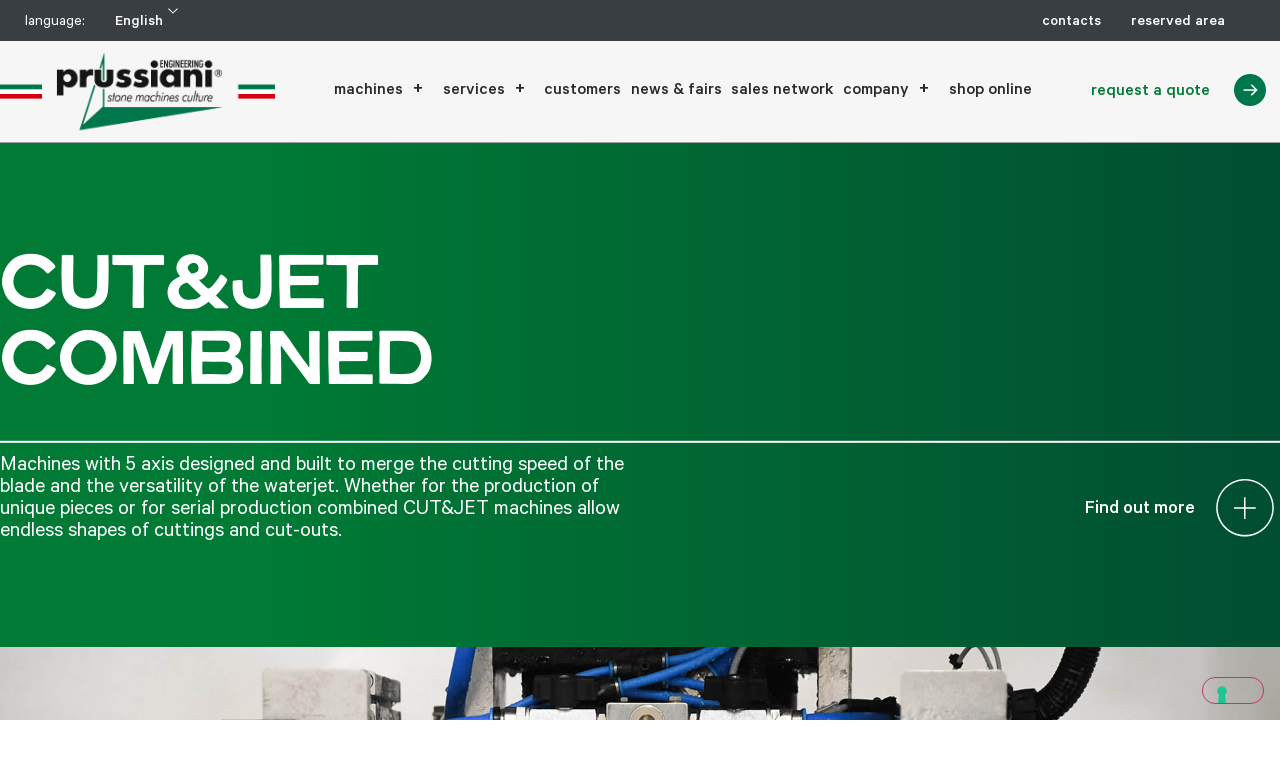

--- FILE ---
content_type: text/html; charset=UTF-8
request_url: https://prussiani.com/combinate-cut-and-jet/
body_size: 53073
content:
<!doctype html>
<html lang="it-IT">
<head>
	<meta charset="UTF-8">
	<meta name="viewport" content="width=device-width, initial-scale=1">
	<link rel="profile" href="https://gmpg.org/xfn/11">
	<meta name='robots' content='index, follow, max-image-preview:large, max-snippet:-1, max-video-preview:-1' />
<link rel="alternate" hreflang="it" href="https://prussiani.com/combinate-cut-and-jet/" />
<link rel="alternate" hreflang="en" href="https://prussiani.com/en/cutjet-combined/" />
<link rel="alternate" hreflang="es" href="https://prussiani.com/es/combinate-cut-jet/" />
<link rel="alternate" hreflang="de" href="https://prussiani.com/de/kombienierte-cut-jet/" />
<link rel="alternate" hreflang="ru" href="https://prussiani.com/ru/%d0%ba%d0%be%d0%bc%d0%b1%d0%b8%d0%bd%d0%b8%d1%80%d0%be%d0%b2%d0%b0%d0%bd%d0%bd%d1%8b%d0%b5-cut-jet/" />
<link rel="alternate" hreflang="x-default" href="https://prussiani.com/combinate-cut-and-jet/" />

	<!-- This site is optimized with the Yoast SEO plugin v26.7 - https://yoast.com/wordpress/plugins/seo/ -->
	<title>Macchine combinate CUT &amp; JET a controllo numerico - Taglio, getto d&#039;acqua, Cut &amp; Move - Prussiani Engineering</title>
	<meta name="description" content="Macchine a 5 assi interpolati progettate per unire la velocità del disco e la versatilità del getto d’acqua. Il taglio combinato permette un’ampia gamma di lavorazioni. Ideali sia per la produzione di pezzi unici che in serie." />
	<link rel="canonical" href="https://prussiani.com/combinate-cut-and-jet/" />
	<meta property="og:locale" content="it_IT" />
	<meta property="og:type" content="article" />
	<meta property="og:title" content="Macchine combinate CUT &amp; JET a controllo numerico - Taglio, getto d&#039;acqua, Cut &amp; Move - Prussiani Engineering" />
	<meta property="og:description" content="Macchine a 5 assi interpolati progettate per unire la velocità del disco e la versatilità del getto d’acqua. Il taglio combinato permette un’ampia gamma di lavorazioni. Ideali sia per la produzione di pezzi unici che in serie." />
	<meta property="og:url" content="https://prussiani.com/combinate-cut-and-jet/" />
	<meta property="og:site_name" content="Prussiani" />
	<meta property="article:publisher" content="https://www.facebook.com/prussianieng/" />
	<meta property="article:modified_time" content="2022-11-21T09:04:06+00:00" />
	<meta property="og:image" content="https://prussiani.com/wp-content/uploads/elementor/thumbs/beneficio-1-psah2mqxu86mtjxhfnxmxkxu3ls55ibs3fneccv9uq.jpg" />
	<meta name="twitter:card" content="summary_large_image" />
	<meta name="twitter:label1" content="Tempo di lettura stimato" />
	<meta name="twitter:data1" content="3 minuti" />
	<script type="application/ld+json" class="yoast-schema-graph">{"@context":"https://schema.org","@graph":[{"@type":"WebPage","@id":"https://prussiani.com/combinate-cut-and-jet/","url":"https://prussiani.com/combinate-cut-and-jet/","name":"Macchine combinate CUT & JET a controllo numerico - Taglio, getto d'acqua, Cut & Move - Prussiani Engineering","isPartOf":{"@id":"https://prussiani.com/#website"},"primaryImageOfPage":{"@id":"https://prussiani.com/combinate-cut-and-jet/#primaryimage"},"image":{"@id":"https://prussiani.com/combinate-cut-and-jet/#primaryimage"},"thumbnailUrl":"https://prussiani.com/wp-content/uploads/elementor/thumbs/beneficio-1-psah2mqxu86mtjxhfnxmxkxu3ls55ibs3fneccv9uq.jpg","datePublished":"2022-07-20T12:08:26+00:00","dateModified":"2022-11-21T09:04:06+00:00","description":"Macchine a 5 assi interpolati progettate per unire la velocità del disco e la versatilità del getto d’acqua. Il taglio combinato permette un’ampia gamma di lavorazioni. Ideali sia per la produzione di pezzi unici che in serie.","breadcrumb":{"@id":"https://prussiani.com/combinate-cut-and-jet/#breadcrumb"},"inLanguage":"it-IT","potentialAction":[{"@type":"ReadAction","target":["https://prussiani.com/combinate-cut-and-jet/"]}]},{"@type":"ImageObject","inLanguage":"it-IT","@id":"https://prussiani.com/combinate-cut-and-jet/#primaryimage","url":"https://prussiani.com/wp-content/uploads/elementor/thumbs/beneficio-1-psah2mqxu86mtjxhfnxmxkxu3ls55ibs3fneccv9uq.jpg","contentUrl":"https://prussiani.com/wp-content/uploads/elementor/thumbs/beneficio-1-psah2mqxu86mtjxhfnxmxkxu3ls55ibs3fneccv9uq.jpg"},{"@type":"BreadcrumbList","@id":"https://prussiani.com/combinate-cut-and-jet/#breadcrumb","itemListElement":[{"@type":"ListItem","position":1,"name":"Home","item":"https://prussiani.com/"},{"@type":"ListItem","position":2,"name":"Combinate Cut &#038; Jet"}]},{"@type":"WebSite","@id":"https://prussiani.com/#website","url":"https://prussiani.com/","name":"Prussiani Engineering","description":"Stone Machine Culture","publisher":{"@id":"https://prussiani.com/#organization"},"potentialAction":[{"@type":"SearchAction","target":{"@type":"EntryPoint","urlTemplate":"https://prussiani.com/?s={search_term_string}"},"query-input":{"@type":"PropertyValueSpecification","valueRequired":true,"valueName":"search_term_string"}}],"inLanguage":"it-IT"},{"@type":"Organization","@id":"https://prussiani.com/#organization","name":"Prussiani Engineering","url":"https://prussiani.com/","logo":{"@type":"ImageObject","inLanguage":"it-IT","@id":"https://prussiani.com/#/schema/logo/image/","url":"https://prussiani.com/wp-content/uploads/2022/10/prussiani-logo@2x.png","contentUrl":"https://prussiani.com/wp-content/uploads/2022/10/prussiani-logo@2x.png","width":402,"height":188,"caption":"Prussiani Engineering"},"image":{"@id":"https://prussiani.com/#/schema/logo/image/"},"sameAs":["https://www.facebook.com/prussianieng/","https://www.instagram.com/prussiani_engineering/","https://www.linkedin.com/company/prussiani-engineering-s-r-l-/","https://www.youtube.com/user/Prussianiengineering"]}]}</script>
	<!-- / Yoast SEO plugin. -->


<link rel='dns-prefetch' href='//use.fontawesome.com' />
<link rel="alternate" type="application/rss+xml" title="Prussiani &raquo; Feed" href="https://prussiani.com/feed/" />
<link rel="alternate" type="application/rss+xml" title="Prussiani &raquo; Feed dei commenti" href="https://prussiani.com/comments/feed/" />
<link rel="alternate" title="oEmbed (JSON)" type="application/json+oembed" href="https://prussiani.com/wp-json/oembed/1.0/embed?url=https%3A%2F%2Fprussiani.com%2Fcombinate-cut-and-jet%2F" />
<link rel="alternate" title="oEmbed (XML)" type="text/xml+oembed" href="https://prussiani.com/wp-json/oembed/1.0/embed?url=https%3A%2F%2Fprussiani.com%2Fcombinate-cut-and-jet%2F&#038;format=xml" />
<style id='wp-img-auto-sizes-contain-inline-css'>
img:is([sizes=auto i],[sizes^="auto," i]){contain-intrinsic-size:3000px 1500px}
/*# sourceURL=wp-img-auto-sizes-contain-inline-css */
</style>
<style id='wp-emoji-styles-inline-css'>

	img.wp-smiley, img.emoji {
		display: inline !important;
		border: none !important;
		box-shadow: none !important;
		height: 1em !important;
		width: 1em !important;
		margin: 0 0.07em !important;
		vertical-align: -0.1em !important;
		background: none !important;
		padding: 0 !important;
	}
/*# sourceURL=wp-emoji-styles-inline-css */
</style>
<style id='font-awesome-svg-styles-default-inline-css'>
.svg-inline--fa {
  display: inline-block;
  height: 1em;
  overflow: visible;
  vertical-align: -.125em;
}
/*# sourceURL=font-awesome-svg-styles-default-inline-css */
</style>
<link rel='stylesheet' id='font-awesome-svg-styles-css' href='https://prussiani.com/wp-content/uploads/font-awesome/v6.1.2/css/svg-with-js.css' media='all' />
<style id='font-awesome-svg-styles-inline-css'>
   .wp-block-font-awesome-icon svg::before,
   .wp-rich-text-font-awesome-icon svg::before {content: unset;}
/*# sourceURL=font-awesome-svg-styles-inline-css */
</style>
<style id='global-styles-inline-css'>
:root{--wp--preset--aspect-ratio--square: 1;--wp--preset--aspect-ratio--4-3: 4/3;--wp--preset--aspect-ratio--3-4: 3/4;--wp--preset--aspect-ratio--3-2: 3/2;--wp--preset--aspect-ratio--2-3: 2/3;--wp--preset--aspect-ratio--16-9: 16/9;--wp--preset--aspect-ratio--9-16: 9/16;--wp--preset--color--black: #000000;--wp--preset--color--cyan-bluish-gray: #abb8c3;--wp--preset--color--white: #ffffff;--wp--preset--color--pale-pink: #f78da7;--wp--preset--color--vivid-red: #cf2e2e;--wp--preset--color--luminous-vivid-orange: #ff6900;--wp--preset--color--luminous-vivid-amber: #fcb900;--wp--preset--color--light-green-cyan: #7bdcb5;--wp--preset--color--vivid-green-cyan: #00d084;--wp--preset--color--pale-cyan-blue: #8ed1fc;--wp--preset--color--vivid-cyan-blue: #0693e3;--wp--preset--color--vivid-purple: #9b51e0;--wp--preset--gradient--vivid-cyan-blue-to-vivid-purple: linear-gradient(135deg,rgb(6,147,227) 0%,rgb(155,81,224) 100%);--wp--preset--gradient--light-green-cyan-to-vivid-green-cyan: linear-gradient(135deg,rgb(122,220,180) 0%,rgb(0,208,130) 100%);--wp--preset--gradient--luminous-vivid-amber-to-luminous-vivid-orange: linear-gradient(135deg,rgb(252,185,0) 0%,rgb(255,105,0) 100%);--wp--preset--gradient--luminous-vivid-orange-to-vivid-red: linear-gradient(135deg,rgb(255,105,0) 0%,rgb(207,46,46) 100%);--wp--preset--gradient--very-light-gray-to-cyan-bluish-gray: linear-gradient(135deg,rgb(238,238,238) 0%,rgb(169,184,195) 100%);--wp--preset--gradient--cool-to-warm-spectrum: linear-gradient(135deg,rgb(74,234,220) 0%,rgb(151,120,209) 20%,rgb(207,42,186) 40%,rgb(238,44,130) 60%,rgb(251,105,98) 80%,rgb(254,248,76) 100%);--wp--preset--gradient--blush-light-purple: linear-gradient(135deg,rgb(255,206,236) 0%,rgb(152,150,240) 100%);--wp--preset--gradient--blush-bordeaux: linear-gradient(135deg,rgb(254,205,165) 0%,rgb(254,45,45) 50%,rgb(107,0,62) 100%);--wp--preset--gradient--luminous-dusk: linear-gradient(135deg,rgb(255,203,112) 0%,rgb(199,81,192) 50%,rgb(65,88,208) 100%);--wp--preset--gradient--pale-ocean: linear-gradient(135deg,rgb(255,245,203) 0%,rgb(182,227,212) 50%,rgb(51,167,181) 100%);--wp--preset--gradient--electric-grass: linear-gradient(135deg,rgb(202,248,128) 0%,rgb(113,206,126) 100%);--wp--preset--gradient--midnight: linear-gradient(135deg,rgb(2,3,129) 0%,rgb(40,116,252) 100%);--wp--preset--font-size--small: 13px;--wp--preset--font-size--medium: 20px;--wp--preset--font-size--large: 36px;--wp--preset--font-size--x-large: 42px;--wp--preset--spacing--20: 0.44rem;--wp--preset--spacing--30: 0.67rem;--wp--preset--spacing--40: 1rem;--wp--preset--spacing--50: 1.5rem;--wp--preset--spacing--60: 2.25rem;--wp--preset--spacing--70: 3.38rem;--wp--preset--spacing--80: 5.06rem;--wp--preset--shadow--natural: 6px 6px 9px rgba(0, 0, 0, 0.2);--wp--preset--shadow--deep: 12px 12px 50px rgba(0, 0, 0, 0.4);--wp--preset--shadow--sharp: 6px 6px 0px rgba(0, 0, 0, 0.2);--wp--preset--shadow--outlined: 6px 6px 0px -3px rgb(255, 255, 255), 6px 6px rgb(0, 0, 0);--wp--preset--shadow--crisp: 6px 6px 0px rgb(0, 0, 0);}:root { --wp--style--global--content-size: 800px;--wp--style--global--wide-size: 1200px; }:where(body) { margin: 0; }.wp-site-blocks > .alignleft { float: left; margin-right: 2em; }.wp-site-blocks > .alignright { float: right; margin-left: 2em; }.wp-site-blocks > .aligncenter { justify-content: center; margin-left: auto; margin-right: auto; }:where(.wp-site-blocks) > * { margin-block-start: 24px; margin-block-end: 0; }:where(.wp-site-blocks) > :first-child { margin-block-start: 0; }:where(.wp-site-blocks) > :last-child { margin-block-end: 0; }:root { --wp--style--block-gap: 24px; }:root :where(.is-layout-flow) > :first-child{margin-block-start: 0;}:root :where(.is-layout-flow) > :last-child{margin-block-end: 0;}:root :where(.is-layout-flow) > *{margin-block-start: 24px;margin-block-end: 0;}:root :where(.is-layout-constrained) > :first-child{margin-block-start: 0;}:root :where(.is-layout-constrained) > :last-child{margin-block-end: 0;}:root :where(.is-layout-constrained) > *{margin-block-start: 24px;margin-block-end: 0;}:root :where(.is-layout-flex){gap: 24px;}:root :where(.is-layout-grid){gap: 24px;}.is-layout-flow > .alignleft{float: left;margin-inline-start: 0;margin-inline-end: 2em;}.is-layout-flow > .alignright{float: right;margin-inline-start: 2em;margin-inline-end: 0;}.is-layout-flow > .aligncenter{margin-left: auto !important;margin-right: auto !important;}.is-layout-constrained > .alignleft{float: left;margin-inline-start: 0;margin-inline-end: 2em;}.is-layout-constrained > .alignright{float: right;margin-inline-start: 2em;margin-inline-end: 0;}.is-layout-constrained > .aligncenter{margin-left: auto !important;margin-right: auto !important;}.is-layout-constrained > :where(:not(.alignleft):not(.alignright):not(.alignfull)){max-width: var(--wp--style--global--content-size);margin-left: auto !important;margin-right: auto !important;}.is-layout-constrained > .alignwide{max-width: var(--wp--style--global--wide-size);}body .is-layout-flex{display: flex;}.is-layout-flex{flex-wrap: wrap;align-items: center;}.is-layout-flex > :is(*, div){margin: 0;}body .is-layout-grid{display: grid;}.is-layout-grid > :is(*, div){margin: 0;}body{padding-top: 0px;padding-right: 0px;padding-bottom: 0px;padding-left: 0px;}a:where(:not(.wp-element-button)){text-decoration: underline;}:root :where(.wp-element-button, .wp-block-button__link){background-color: #32373c;border-width: 0;color: #fff;font-family: inherit;font-size: inherit;font-style: inherit;font-weight: inherit;letter-spacing: inherit;line-height: inherit;padding-top: calc(0.667em + 2px);padding-right: calc(1.333em + 2px);padding-bottom: calc(0.667em + 2px);padding-left: calc(1.333em + 2px);text-decoration: none;text-transform: inherit;}.has-black-color{color: var(--wp--preset--color--black) !important;}.has-cyan-bluish-gray-color{color: var(--wp--preset--color--cyan-bluish-gray) !important;}.has-white-color{color: var(--wp--preset--color--white) !important;}.has-pale-pink-color{color: var(--wp--preset--color--pale-pink) !important;}.has-vivid-red-color{color: var(--wp--preset--color--vivid-red) !important;}.has-luminous-vivid-orange-color{color: var(--wp--preset--color--luminous-vivid-orange) !important;}.has-luminous-vivid-amber-color{color: var(--wp--preset--color--luminous-vivid-amber) !important;}.has-light-green-cyan-color{color: var(--wp--preset--color--light-green-cyan) !important;}.has-vivid-green-cyan-color{color: var(--wp--preset--color--vivid-green-cyan) !important;}.has-pale-cyan-blue-color{color: var(--wp--preset--color--pale-cyan-blue) !important;}.has-vivid-cyan-blue-color{color: var(--wp--preset--color--vivid-cyan-blue) !important;}.has-vivid-purple-color{color: var(--wp--preset--color--vivid-purple) !important;}.has-black-background-color{background-color: var(--wp--preset--color--black) !important;}.has-cyan-bluish-gray-background-color{background-color: var(--wp--preset--color--cyan-bluish-gray) !important;}.has-white-background-color{background-color: var(--wp--preset--color--white) !important;}.has-pale-pink-background-color{background-color: var(--wp--preset--color--pale-pink) !important;}.has-vivid-red-background-color{background-color: var(--wp--preset--color--vivid-red) !important;}.has-luminous-vivid-orange-background-color{background-color: var(--wp--preset--color--luminous-vivid-orange) !important;}.has-luminous-vivid-amber-background-color{background-color: var(--wp--preset--color--luminous-vivid-amber) !important;}.has-light-green-cyan-background-color{background-color: var(--wp--preset--color--light-green-cyan) !important;}.has-vivid-green-cyan-background-color{background-color: var(--wp--preset--color--vivid-green-cyan) !important;}.has-pale-cyan-blue-background-color{background-color: var(--wp--preset--color--pale-cyan-blue) !important;}.has-vivid-cyan-blue-background-color{background-color: var(--wp--preset--color--vivid-cyan-blue) !important;}.has-vivid-purple-background-color{background-color: var(--wp--preset--color--vivid-purple) !important;}.has-black-border-color{border-color: var(--wp--preset--color--black) !important;}.has-cyan-bluish-gray-border-color{border-color: var(--wp--preset--color--cyan-bluish-gray) !important;}.has-white-border-color{border-color: var(--wp--preset--color--white) !important;}.has-pale-pink-border-color{border-color: var(--wp--preset--color--pale-pink) !important;}.has-vivid-red-border-color{border-color: var(--wp--preset--color--vivid-red) !important;}.has-luminous-vivid-orange-border-color{border-color: var(--wp--preset--color--luminous-vivid-orange) !important;}.has-luminous-vivid-amber-border-color{border-color: var(--wp--preset--color--luminous-vivid-amber) !important;}.has-light-green-cyan-border-color{border-color: var(--wp--preset--color--light-green-cyan) !important;}.has-vivid-green-cyan-border-color{border-color: var(--wp--preset--color--vivid-green-cyan) !important;}.has-pale-cyan-blue-border-color{border-color: var(--wp--preset--color--pale-cyan-blue) !important;}.has-vivid-cyan-blue-border-color{border-color: var(--wp--preset--color--vivid-cyan-blue) !important;}.has-vivid-purple-border-color{border-color: var(--wp--preset--color--vivid-purple) !important;}.has-vivid-cyan-blue-to-vivid-purple-gradient-background{background: var(--wp--preset--gradient--vivid-cyan-blue-to-vivid-purple) !important;}.has-light-green-cyan-to-vivid-green-cyan-gradient-background{background: var(--wp--preset--gradient--light-green-cyan-to-vivid-green-cyan) !important;}.has-luminous-vivid-amber-to-luminous-vivid-orange-gradient-background{background: var(--wp--preset--gradient--luminous-vivid-amber-to-luminous-vivid-orange) !important;}.has-luminous-vivid-orange-to-vivid-red-gradient-background{background: var(--wp--preset--gradient--luminous-vivid-orange-to-vivid-red) !important;}.has-very-light-gray-to-cyan-bluish-gray-gradient-background{background: var(--wp--preset--gradient--very-light-gray-to-cyan-bluish-gray) !important;}.has-cool-to-warm-spectrum-gradient-background{background: var(--wp--preset--gradient--cool-to-warm-spectrum) !important;}.has-blush-light-purple-gradient-background{background: var(--wp--preset--gradient--blush-light-purple) !important;}.has-blush-bordeaux-gradient-background{background: var(--wp--preset--gradient--blush-bordeaux) !important;}.has-luminous-dusk-gradient-background{background: var(--wp--preset--gradient--luminous-dusk) !important;}.has-pale-ocean-gradient-background{background: var(--wp--preset--gradient--pale-ocean) !important;}.has-electric-grass-gradient-background{background: var(--wp--preset--gradient--electric-grass) !important;}.has-midnight-gradient-background{background: var(--wp--preset--gradient--midnight) !important;}.has-small-font-size{font-size: var(--wp--preset--font-size--small) !important;}.has-medium-font-size{font-size: var(--wp--preset--font-size--medium) !important;}.has-large-font-size{font-size: var(--wp--preset--font-size--large) !important;}.has-x-large-font-size{font-size: var(--wp--preset--font-size--x-large) !important;}
:root :where(.wp-block-pullquote){font-size: 1.5em;line-height: 1.6;}
/*# sourceURL=global-styles-inline-css */
</style>
<link rel='stylesheet' id='wpda_wpdp_public-css' href='https://prussiani.com/wp-content/plugins/wp-data-access/public/../assets/css/wpda_public.css?ver=5.5.64' media='all' />
<link rel='stylesheet' id='wpsl-styles-css' href='https://prussiani.com/wp-content/plugins/wp-store-locator/css/styles.min.css?ver=2.2.235' media='all' />
<link rel='stylesheet' id='wpml-legacy-horizontal-list-0-css' href='https://prussiani.com/wp-content/plugins/sitepress-multilingual-cms/templates/language-switchers/legacy-list-horizontal/style.min.css?ver=1' media='all' />
<link rel='stylesheet' id='wpml-menu-item-0-css' href='https://prussiani.com/wp-content/plugins/sitepress-multilingual-cms/templates/language-switchers/menu-item/style.min.css?ver=1' media='all' />
<link rel='stylesheet' id='wpforms-classic-full-css' href='https://prussiani.com/wp-content/plugins/wpforms/assets/css/frontend/classic/wpforms-full.min.css?ver=1.9.8.7' media='all' />
<link rel='stylesheet' id='hello-elementor-css' href='https://prussiani.com/wp-content/themes/hello-elementor/assets/css/reset.css?ver=3.4.5' media='all' />
<link rel='stylesheet' id='hello-elementor-theme-style-css' href='https://prussiani.com/wp-content/themes/hello-elementor/assets/css/theme.css?ver=3.4.5' media='all' />
<link rel='stylesheet' id='hello-elementor-header-footer-css' href='https://prussiani.com/wp-content/themes/hello-elementor/assets/css/header-footer.css?ver=3.4.5' media='all' />
<link rel='stylesheet' id='elementor-frontend-css' href='https://prussiani.com/wp-content/plugins/elementor/assets/css/frontend.min.css?ver=3.34.1' media='all' />
<link rel='stylesheet' id='elementor-post-4-css' href='https://prussiani.com/wp-content/uploads/elementor/css/post-4.css?ver=1768313902' media='all' />
<link rel='stylesheet' id='font-awesome-official-css' href='https://use.fontawesome.com/releases/v6.1.2/css/all.css' media='all' integrity="sha384-fZCoUih8XsaUZnNDOiLqnby1tMJ0sE7oBbNk2Xxf5x8Z4SvNQ9j83vFMa/erbVrV" crossorigin="anonymous" />
<link rel='stylesheet' id='widget-heading-css' href='https://prussiani.com/wp-content/plugins/elementor/assets/css/widget-heading.min.css?ver=3.34.1' media='all' />
<link rel='stylesheet' id='widget-nav-menu-css' href='https://prussiani.com/wp-content/plugins/elementor-pro/assets/css/widget-nav-menu.min.css?ver=3.34.0' media='all' />
<link rel='stylesheet' id='e-animation-fadeIn-css' href='https://prussiani.com/wp-content/plugins/elementor/assets/lib/animations/styles/fadeIn.min.css?ver=3.34.1' media='all' />
<link rel='stylesheet' id='e-sticky-css' href='https://prussiani.com/wp-content/plugins/elementor-pro/assets/css/modules/sticky.min.css?ver=3.34.0' media='all' />
<link rel='stylesheet' id='widget-image-css' href='https://prussiani.com/wp-content/plugins/elementor/assets/css/widget-image.min.css?ver=3.34.1' media='all' />
<link rel='stylesheet' id='widget-spacer-css' href='https://prussiani.com/wp-content/plugins/elementor/assets/css/widget-spacer.min.css?ver=3.34.1' media='all' />
<link rel='stylesheet' id='widget-toggle-css' href='https://prussiani.com/wp-content/plugins/elementor/assets/css/widget-toggle.min.css?ver=3.34.1' media='all' />
<link rel='stylesheet' id='widget-social-icons-css' href='https://prussiani.com/wp-content/plugins/elementor/assets/css/widget-social-icons.min.css?ver=3.34.1' media='all' />
<link rel='stylesheet' id='e-apple-webkit-css' href='https://prussiani.com/wp-content/plugins/elementor/assets/css/conditionals/apple-webkit.min.css?ver=3.34.1' media='all' />
<link rel='stylesheet' id='e-popup-css' href='https://prussiani.com/wp-content/plugins/elementor-pro/assets/css/conditionals/popup.min.css?ver=3.34.0' media='all' />
<link rel='stylesheet' id='elementor-icons-css' href='https://prussiani.com/wp-content/plugins/elementor/assets/lib/eicons/css/elementor-icons.min.css?ver=5.45.0' media='all' />
<link rel='stylesheet' id='widget-divider-css' href='https://prussiani.com/wp-content/plugins/elementor/assets/css/widget-divider.min.css?ver=3.34.1' media='all' />
<link rel='stylesheet' id='e-motion-fx-css' href='https://prussiani.com/wp-content/plugins/elementor-pro/assets/css/modules/motion-fx.min.css?ver=3.34.0' media='all' />
<link rel='stylesheet' id='e-animation-fadeInUp-css' href='https://prussiani.com/wp-content/plugins/elementor/assets/lib/animations/styles/fadeInUp.min.css?ver=3.34.1' media='all' />
<link rel='stylesheet' id='swiper-css' href='https://prussiani.com/wp-content/plugins/elementor/assets/lib/swiper/v8/css/swiper.min.css?ver=8.4.5' media='all' />
<link rel='stylesheet' id='e-swiper-css' href='https://prussiani.com/wp-content/plugins/elementor/assets/css/conditionals/e-swiper.min.css?ver=3.34.1' media='all' />
<link rel='stylesheet' id='widget-slides-css' href='https://prussiani.com/wp-content/plugins/elementor-pro/assets/css/widget-slides.min.css?ver=3.34.0' media='all' />
<link rel='stylesheet' id='widget-icon-box-css' href='https://prussiani.com/wp-content/plugins/elementor/assets/css/widget-icon-box.min.css?ver=3.34.1' media='all' />
<link rel='stylesheet' id='elementor-post-3370-css' href='https://prussiani.com/wp-content/uploads/elementor/css/post-3370.css?ver=1768320343' media='all' />
<link rel='stylesheet' id='elementor-post-100-css' href='https://prussiani.com/wp-content/uploads/elementor/css/post-100.css?ver=1768313928' media='all' />
<link rel='stylesheet' id='elementor-post-81-css' href='https://prussiani.com/wp-content/uploads/elementor/css/post-81.css?ver=1768313928' media='all' />
<link rel='stylesheet' id='elementor-post-18826-css' href='https://prussiani.com/wp-content/uploads/elementor/css/post-18826.css?ver=1768313902' media='all' />
<link rel='stylesheet' id='elementor-post-1216-css' href='https://prussiani.com/wp-content/uploads/elementor/css/post-1216.css?ver=1768313903' media='all' />
<link rel='stylesheet' id='ecs-styles-css' href='https://prussiani.com/wp-content/plugins/ele-custom-skin/assets/css/ecs-style.css?ver=3.1.9' media='all' />
<link rel='stylesheet' id='elementor-post-4179-css' href='https://prussiani.com/wp-content/uploads/elementor/css/post-4179.css?ver=1663061614' media='all' />
<link rel='stylesheet' id='elementor-post-4537-css' href='https://prussiani.com/wp-content/uploads/elementor/css/post-4537.css?ver=1658505296' media='all' />
<link rel='stylesheet' id='elementor-post-7162-css' href='https://prussiani.com/wp-content/uploads/elementor/css/post-7162.css?ver=1659710307' media='all' />
<link rel='stylesheet' id='elementor-post-10037-css' href='https://prussiani.com/wp-content/uploads/elementor/css/post-10037.css?ver=1663744185' media='all' />
<link rel='stylesheet' id='elementor-post-10041-css' href='https://prussiani.com/wp-content/uploads/elementor/css/post-10041.css?ver=1663744245' media='all' />
<link rel='stylesheet' id='elementor-post-10051-css' href='https://prussiani.com/wp-content/uploads/elementor/css/post-10051.css?ver=1663744358' media='all' />
<link rel='stylesheet' id='elementor-post-10972-css' href='https://prussiani.com/wp-content/uploads/elementor/css/post-10972.css?ver=1668335789' media='all' />
<link rel='stylesheet' id='elementor-post-10973-css' href='https://prussiani.com/wp-content/uploads/elementor/css/post-10973.css?ver=1668335785' media='all' />
<link rel='stylesheet' id='elementor-post-11009-css' href='https://prussiani.com/wp-content/uploads/elementor/css/post-11009.css?ver=1668335791' media='all' />
<link rel='stylesheet' id='elementor-post-13799-css' href='https://prussiani.com/wp-content/uploads/elementor/css/post-13799.css?ver=1676399807' media='all' />
<link rel='stylesheet' id='elementor-post-13829-css' href='https://prussiani.com/wp-content/uploads/elementor/css/post-13829.css?ver=1676400336' media='all' />
<link rel='stylesheet' id='elementor-post-13845-css' href='https://prussiani.com/wp-content/uploads/elementor/css/post-13845.css?ver=1676400623' media='all' />
<link rel='stylesheet' id='font-awesome-official-v4shim-css' href='https://use.fontawesome.com/releases/v6.1.2/css/v4-shims.css' media='all' integrity="sha384-iW7MVRJO9Fj06GFbRcMqdZBcVQhjBWlVXUjtY7XCppA+DZUoHBQ7B8VB+EjXUkPV" crossorigin="anonymous" />
<link rel='stylesheet' id='elementor-icons-shared-0-css' href='https://prussiani.com/wp-content/plugins/elementor/assets/lib/font-awesome/css/fontawesome.min.css?ver=5.15.3' media='all' />
<link rel='stylesheet' id='elementor-icons-fa-solid-css' href='https://prussiani.com/wp-content/plugins/elementor/assets/lib/font-awesome/css/solid.min.css?ver=5.15.3' media='all' />
<script id="wpml-cookie-js-extra">
var wpml_cookies = {"wp-wpml_current_language":{"value":"it","expires":1,"path":"/"}};
var wpml_cookies = {"wp-wpml_current_language":{"value":"it","expires":1,"path":"/"}};
//# sourceURL=wpml-cookie-js-extra
</script>
<script src="https://prussiani.com/wp-content/plugins/sitepress-multilingual-cms/res/js/cookies/language-cookie.js?ver=486900" id="wpml-cookie-js" defer data-wp-strategy="defer"></script>
<script src="https://prussiani.com/wp-includes/js/jquery/jquery.min.js?ver=3.7.1" id="jquery-core-js"></script>
<script src="https://prussiani.com/wp-includes/js/jquery/jquery-migrate.min.js?ver=3.4.1" id="jquery-migrate-js"></script>
<script src="https://prussiani.com/wp-includes/js/underscore.min.js?ver=1.13.7" id="underscore-js"></script>
<script src="https://prussiani.com/wp-includes/js/backbone.min.js?ver=1.6.0" id="backbone-js"></script>
<script id="wp-api-request-js-extra">
var wpApiSettings = {"root":"https://prussiani.com/wp-json/","nonce":"f98c6c6ecb","versionString":"wp/v2/"};
//# sourceURL=wp-api-request-js-extra
</script>
<script src="https://prussiani.com/wp-includes/js/api-request.min.js?ver=6.9" id="wp-api-request-js"></script>
<script src="https://prussiani.com/wp-includes/js/wp-api.min.js?ver=6.9" id="wp-api-js"></script>
<script id="wpda_rest_api-js-extra">
var wpdaApiSettings = {"path":"wpda"};
//# sourceURL=wpda_rest_api-js-extra
</script>
<script src="https://prussiani.com/wp-content/plugins/wp-data-access/public/../assets/js/wpda_rest_api.js?ver=5.5.64" id="wpda_rest_api-js"></script>
<script id="wpml-browser-redirect-js-extra">
var wpml_browser_redirect_params = {"pageLanguage":"it","languageUrls":{"it_it":"https://prussiani.com/combinate-cut-and-jet/","it":"https://prussiani.com/combinate-cut-and-jet/","en_us":"https://prussiani.com/en/cutjet-combined/","en":"https://prussiani.com/en/cutjet-combined/","us":"https://prussiani.com/en/cutjet-combined/","es_es":"https://prussiani.com/es/combinate-cut-jet/","es":"https://prussiani.com/es/combinate-cut-jet/","de_de":"https://prussiani.com/de/kombienierte-cut-jet/","de":"https://prussiani.com/de/kombienierte-cut-jet/","ru_ru":"https://prussiani.com/ru/%d0%ba%d0%be%d0%bc%d0%b1%d0%b8%d0%bd%d0%b8%d1%80%d0%be%d0%b2%d0%b0%d0%bd%d0%bd%d1%8b%d0%b5-cut-jet/","ru":"https://prussiani.com/ru/%d0%ba%d0%be%d0%bc%d0%b1%d0%b8%d0%bd%d0%b8%d1%80%d0%be%d0%b2%d0%b0%d0%bd%d0%bd%d1%8b%d0%b5-cut-jet/"},"cookie":{"name":"_icl_visitor_lang_js","domain":"prussiani.com","path":"/","expiration":24}};
//# sourceURL=wpml-browser-redirect-js-extra
</script>
<script src="https://prussiani.com/wp-content/plugins/sitepress-multilingual-cms/dist/js/browser-redirect/app.js?ver=486900" id="wpml-browser-redirect-js"></script>
<script id="ecs_ajax_load-js-extra">
var ecs_ajax_params = {"ajaxurl":"https://prussiani.com/wp-admin/admin-ajax.php","posts":"{\"page\":0,\"pagename\":\"combinate-cut-and-jet\",\"error\":\"\",\"m\":\"\",\"p\":0,\"post_parent\":\"\",\"subpost\":\"\",\"subpost_id\":\"\",\"attachment\":\"\",\"attachment_id\":0,\"name\":\"combinate-cut-and-jet\",\"page_id\":0,\"second\":\"\",\"minute\":\"\",\"hour\":\"\",\"day\":0,\"monthnum\":0,\"year\":0,\"w\":0,\"category_name\":\"\",\"tag\":\"\",\"cat\":\"\",\"tag_id\":\"\",\"author\":\"\",\"author_name\":\"\",\"feed\":\"\",\"tb\":\"\",\"paged\":0,\"meta_key\":\"\",\"meta_value\":\"\",\"preview\":\"\",\"s\":\"\",\"sentence\":\"\",\"title\":\"\",\"fields\":\"all\",\"menu_order\":\"\",\"embed\":\"\",\"category__in\":[],\"category__not_in\":[],\"category__and\":[],\"post__in\":[],\"post__not_in\":[],\"post_name__in\":[],\"tag__in\":[],\"tag__not_in\":[],\"tag__and\":[],\"tag_slug__in\":[],\"tag_slug__and\":[],\"post_parent__in\":[],\"post_parent__not_in\":[],\"author__in\":[],\"author__not_in\":[],\"search_columns\":[],\"ignore_sticky_posts\":false,\"suppress_filters\":false,\"cache_results\":true,\"update_post_term_cache\":true,\"update_menu_item_cache\":false,\"lazy_load_term_meta\":true,\"update_post_meta_cache\":true,\"post_type\":\"\",\"posts_per_page\":10,\"nopaging\":false,\"comments_per_page\":\"50\",\"no_found_rows\":false,\"order\":\"DESC\"}"};
//# sourceURL=ecs_ajax_load-js-extra
</script>
<script src="https://prussiani.com/wp-content/plugins/ele-custom-skin/assets/js/ecs_ajax_pagination.js?ver=3.1.9" id="ecs_ajax_load-js"></script>
<script src="https://prussiani.com/wp-content/plugins/ele-custom-skin/assets/js/ecs.js?ver=3.1.9" id="ecs-script-js"></script>
<link rel="https://api.w.org/" href="https://prussiani.com/wp-json/" /><link rel="alternate" title="JSON" type="application/json" href="https://prussiani.com/wp-json/wp/v2/pages/3370" /><link rel="EditURI" type="application/rsd+xml" title="RSD" href="https://prussiani.com/xmlrpc.php?rsd" />
<meta name="generator" content="WordPress 6.9" />
<link rel='shortlink' href='https://prussiani.com/?p=3370' />
<meta name="generator" content="WPML ver:4.8.6 stt:1,3,27,45,2;" />
<meta name="generator" content="Elementor 3.34.1; features: additional_custom_breakpoints; settings: css_print_method-external, google_font-enabled, font_display-auto">
<style>
	
	/* CS - Link bianco */	
	
	.link_bianco {
		color: #ffffff;
	}

	
	
	/* CS - Link Footer */	

	.cs_link_footer_a {
    position: absolute;
    display:block;
    left: 0;
    margin:0 auto;
    width: 0%;
    transition: width 0.5s;
	}

	#cs_link_footer {
    font-family: "Calibre", Sans-serif;
    font-size: 18px;
    font-weight: 300;
    text-decoration: none;
    line-height: 16px;
    color: #ffffff;
    background-color: transparent;
    display: block;
		position: absolute;
		margin-bottom: 15px;

	}

	#cs_link_footer:hover > .cs_link_footer_a {
    color: #ffffff;
		border-bottom: 1px solid #ffffff;
    padding-bottom: 0px;
    width: 100%;
	}
	
	#cs_link_footer:hover {
    color: #ffffff;
	}
	
	hr.cs_hr_footer {	
		border-color: transparent;
		padding-bottom: 10px;
	}
	
	
	
	/* CS - CTA "Più bianca" [desktop] */
	
	@media only screen and (min-width: 1025px) {
	.cs_cta_plus_w a {
    font-family: "Calibre", Sans-serif;
    font-size: 20px;
    font-weight: 500;
    line-height: 90px;
    text-decoration: none;
    color: #FFFFFF;
    background-color: transparent;
    display: inline-block;
    }
     
	.cs_cta_plus_w a::after {
		display: inline-block;
		content: ' ';
		background-image: url(/wp-content/uploads/2022/08/piu-grande-circle-white.svg);
    background-size: 60px 60px;
		height: 60px;
		width: 60px;
		margin: 0 5px 0 20px;
		vertical-align: middle;
    transition: all 0.1s linear;
    -moz-transition: all 0.1s linear;
    -webkit-transition: all 0.1s linear;
    -o-transition: all 0.1s linear;
    }

	.cs_cta_plus_w a:hover::after {
    background-image: url(/wp-content/uploads/2022/08/piu-grande-pieno-w.svg);
		background-size: 60px 60px;
		height: 60px;
		width: 60px;
		vertical-align: middle;

    }
	}
	
	
	
	/* CS - CTA "Più bianca" [mobile] */
	
	@media only screen and (max-width: 1024px) {
	.cs_cta_plus_w a {
    font-family: "Calibre", Sans-serif;
    font-size: 16px !important;
    font-weight: 500;
    text-decoration: none;
    color: #ffffff;
    background-color: transparent;
    display: inline-block;
    position: relative;
    float: right;
    }
  
	.cs_cta_plus_w a::after {
		display: inline-block;
		content: ' ';
		background-image: url(/wp-content/uploads/2022/06/piu-grande-circle-white.svg);
    background-size: 60px 60px;
    height: 60px;
    width: 60px;
		vertical-align: middle;
    transition: all 0.5s ;
    -moz-transition: all 0.5s ;
    -webkit-transition: all 0.5s ;
    -o-transition: all 0.5s ;
    }
	}	
	
	
	
	/* CS - CTA "Più verde" [desktop] */
	
	.cs_cta_plus_g a {
    font-family: "Calibre", Sans-serif;
    font-size: 20px;
    font-weight: 500;
    line-height: 60px;
    text-decoration: none;
    color: #007a35;
    background-color: transparent;
    display: inline-block;
    position: relative;
    float: right;
    }
  
    
	.cs_cta_plus_g a::after {
      margin-left: 10px;
      content: url(/wp-content/uploads/2022/06/piu-circle-green.svg);
      vertical-align: -40px;
      width: 90px;
      display: inline-block;
      transition: all 0.5s linear;
      -moz-transition: all 0.5s linear;
      -webkit-transition: all 0.5s linear;
      -o-transition: all 0.5s linear;
    }

	.cs_cta_plus_g a:hover::after {
      content: url(/wp-content/uploads/2022/06/piu-circle-pieno-green.svg);
    }
	
	
	
	/* CS - CTA "Più verde Card" [desktop] */
	
	@media only screen and (min-width: 1025px) {
	.cs_cta_plus_gc a {
    font-family: "Calibre", Sans-serif;
    font-size: 20px;
    font-weight: 500;
    text-decoration: none;
    color: #007a35;
    background-color: transparent;
    display: inline-block;
    position: relative;
    float: right;
    }
  
    
	.cs_cta_plus_gc a::after {
			margin-left: 10px;
      content: url(/wp-content/uploads/2022/06/piu-circle-green.svg);
      vertical-align: -20px;
      width: 50px;
      display: inline-block;
      transition: all 0.5s linear;
      -moz-transition: all 0.5s linear;
      -webkit-transition: all 0.5s linear;
      -o-transition: all 0.5s linear;
    }

	.cs_cta_plus_gc a:hover::after {
      content: url(/wp-content/uploads/2022/06/piu-circle-pieno-green.svg);
    }
	}
	

	
	/* CS - CTA "Più verde Card" [mobile] */
	
	@media only screen and (max-width: 1024px) {
	.cs_cta_plus_gc a {
    font-family: "Calibre", Sans-serif;
    font-size: 16px;
    font-weight: 500;
    text-decoration: none;
    color: #007a35;
    background-color: transparent;
    display: inline-block;
    position: relative;
    float: right;
    }
  
    
	.cs_cta_plus_gc a::after {
      margin-left: 10px;
      content: url(/wp-content/uploads/2022/06/piu-circle-green.svg);
      vertical-align: -20px;
      width: 50px;
      display: inline-block;
      transition: all 0.5s linear;
      -moz-transition: all 0.5s linear;
      -webkit-transition: all 0.5s linear;
      -o-transition: all 0.5s linear;
    }
	}

	
	
	/* CS - CTA "Freccia verde" [desktop] */
	
	.cs_cta_arrow_g a {
    font-family: "Calibre", Sans-serif;
    font-size: 20px;
    font-weight: 500;
    line-height: 60px;
    text-decoration: none;
    color: #007a35;
    background-color: transparent;
    display: inline-block;
    position: relative;
    float: right;
    }
  
    
	.cs_cta_arrow_g a::after {
      margin-left: 10px;
      content: url(/wp-content/uploads/2022/06/freccia-piena-destra-green.svg);
      vertical-align: -40px;
      width: 90px;
      display: inline-block;
      transition: all 0.5s linear;
      -moz-transition: all 0.5s linear;
      -webkit-transition: all 0.5s linear;
      -o-transition: all 0.5s linear;
    }

	.cs_cta_arrow_g a:hover::after {
      content: url(/wp-content/uploads/2022/06/freccia-piena-destra-green.svg);
    }
	
	
	
	/* CS - CTA "Freccia verde" [mobile] */
	
	@media only screen and (max-width: 1025px) {
	.cs_cta_arrow_g a {
    font-family: "Calibre", Sans-serif;
    font-size: 16px !important;
    font-weight: 500;
    text-decoration: none;
    color: #007a35;
    background-color: transparent;
    display: inline-block;
    position: relative;
    float: right;
    }
  
    
	.cs_cta_arrow_g a::after {
      margin-left: 10px;
      content: url(/wp-content/uploads/2022/06/freccia-piena-destra-green.svg);
      vertical-align: -30px !important;
      width: 70px !important;
      display: inline-block;
      transition: all 0.5s linear;
      -moz-transition: all 0.5s linear;
      -webkit-transition: all 0.5s linear;
      -o-transition: all 0.5s linear;
    }

	
	.cs_cta_arrow_g a:hover::after {
      content: url(/wp-content/uploads/2022/06/freccia-piena-destra-green.svg);
    }
	}		
	
	
	
	/* CS - CTA "Freccia verde Header" [desktop] */
	
	.cs_cta_arrow_header_g a {
    font-family: "Calibre", Sans-serif;
    font-size: 18px;
    font-weight: 500;
    line-height: 55px;
    text-decoration: none;
		text-transform: lowercase;
    color: #007a35;
    background-color: transparent;
    display: inline-block;
    position: relative;
    float: right;
    }
  
    
	.cs_cta_arrow_header_g a::after {
      margin-left: 10px;
      content: url(/wp-content/uploads/2022/06/freccia-piena-destra-green.svg);
      vertical-align: -25px;
      width: 60px;
      display: inline-block;
      transition: all 0.5s linear;
      -moz-transition: all 0.5s linear;
      -webkit-transition: all 0.5s linear;
      -o-transition: all 0.5s linear;
    }

	.cs_cta_arrow_header_g a:hover::after {
      content: url(/wp-content/uploads/2022/06/freccia-piena-destra-green.svg);
    }
	
	
	
	/* CS - CTA "Download" */
	
	.cs_cta_download a {
    font-family: "Calibre", Sans-serif;
    font-size: 20px;
    font-weight: 500;
    text-decoration: none;
    color: #2a2a2d;
    background-color: transparent;
		height: 50px;
    display: inline-block;
		border-style: solid;
    border-width: 1px;
		border-color: #2a2a2d;
    border-radius: 30px 30px 30px 30px;
    padding: 0px 10px 10px 25px;
    }
     
	.cs_cta_download a::after {
      margin-left: 2px;
      content: url(/wp-content/uploads/2022/06/download-grey.svg);
      vertical-align: -20px;
      width: 50px;
      display: inline-block;
      transition: all 0.5s linear;
      -moz-transition: all 0.5s linear;
      -webkit-transition: all 0.5s linear;
      -o-transition: all 0.5s linear;
    }

	.cs_cta_download a:hover {
      color: #ffffff;
    	background-color: #2a2a2d;
			border-color: #2a2a2d;
    }	
	
	.cs_cta_download a:hover::after {
      content: url(/wp-content/uploads/2022/06/download-white.svg);
    }
	
	

	/* CS - CTA "Go" [desktop] */
	
	@media only screen and (min-width: 1025px) {
	.cs_cta_go a {
    font-family: "Calibre", Sans-serif;
    font-size: 20px;
    font-weight: 500;
    text-decoration: none;
    color: #ffffff;
    background-color: #007835;
		height: 50px;
    display: inline-block;
		border-style: solid;
    border-width: 1px;
		border-color: #007835;
    border-radius: 30px 30px 30px 30px;
    padding: 0px 10px 10px 25px;
    }
     
	.cs_cta_go a::after {
      margin-left: 2px;
      content: url(/wp-content/uploads/2022/06/freccia-destra-semplice-white.svg);
      vertical-align: -20px;
      width: 50px;
      display: inline-block;
      transition: all 0.5s linear;
      -moz-transition: all 0.5s linear;
      -webkit-transition: all 0.5s linear;
      -o-transition: all 0.5s linear;
    }

	.cs_cta_go a:hover {
      color: #007835;
    	background-color: #ffffff;
			border-color: #ffffff;
    }	
	
	.cs_cta_go a:hover::after {
      content: url(/wp-content/uploads/2022/06/freccia-destra-semplice-green.svg);
    }
	}
	
	
	
	/* CS - CTA "Go" [mobile] */
	
	@media only screen and (max-width: 1024px) {
		.cs_cta_go a {
    font-family: "Calibre", Sans-serif;
    font-size: 16px;
		height: 35px !important;
    font-weight: 500;
    text-decoration: none;
    color: #ffffff;
    background-color: #007835;
    display: flex;
		border-style: solid;
    border-width: 1px;
		border-color: #007835;
    border-radius: 30px 30px 30px 30px;
		padding: 7px 0px 0px 20px;

    }
     
	.cs_cta_go a::after {
      margin-left: 2px;
      content: url(/wp-content/uploads/2022/06/freccia-destra-semplice-white.svg);
      position: relative;
    	margin-top: -16px;
      width: 50px;
			height: 30px !important;
      display: inline-block;
      transition: all 0.5s linear;
      -moz-transition: all 0.5s linear;
      -webkit-transition: all 0.5s linear;
      -o-transition: all 0.5s linear;
    }

	.cs_cta_go a:hover {
      color: #007835;
    	background-color: #ffffff;
			border-color: #ffffff;
    }	
	
	.cs_cta_go a:hover::after {
      content: url(/wp-content/uploads/2022/06/freccia-destra-semplice-green.svg);
    }
	}

</style>
<style>
/* Rientro label */
	div.wpforms-container-full .wpforms-form .wpforms-field-label {
		padding-left: 15px !important;
	}
	

	a.cs_form_link {
		text-decoration: none !important;
		font-weight: 400 !important;
	}	

	
	div.wpforms-container-full .wpforms-form .wpforms-field-label {
		font-family: "Calibre", Sans-serif;
    font-size: 20px;
    font-weight: 500;
    line-height: 20px;
		color: #2a2a2d;
		font-size: 20px !important;
		font-weight: 500 !important;
	}

div.wpforms-container-full .wpforms-form input[type=date], div.wpforms-container-full .wpforms-form input[type=datetime], div.wpforms-container-full .wpforms-form input[type=datetime-local], div.wpforms-container-full .wpforms-form input[type=email], div.wpforms-container-full .wpforms-form input[type=month], div.wpforms-container-full .wpforms-form input[type=number], div.wpforms-container-full .wpforms-form input[type=password], div.wpforms-container-full .wpforms-form input[type=range], div.wpforms-container-full .wpforms-form input[type=search], div.wpforms-container-full .wpforms-form input[type=tel], div.wpforms-container-full .wpforms-form input[type=text], div.wpforms-container-full .wpforms-form input[type=time], div.wpforms-container-full .wpforms-form input[type=url], div.wpforms-container-full .wpforms-form input[type=week], div.wpforms-container-full .wpforms-form select, div.wpforms-container-full .wpforms-form textarea {
  border-top: 0px solid transparent !important;
  border-left: 0px solid transparent !important;
  border-right: 0px solid transparent !important;
  border-bottom: 1.5px solid #ffffff !important;
  border-radius: 30px !important;
  margin-bottom: 20px !important;
	background-color: #f6f6f6!important;
	color: #2a2a2d !important;
	font-size: 20px !important;
	font-weight: 400 !important;
}
	

	
div.wpforms-container-full .wpforms-form input[type=date]:focus, div.wpforms-container-full .wpforms-form input[type=datetime]:focus, div.wpforms-container-full .wpforms-form input[type=datetime-local]:focus, div.wpforms-container-full .wpforms-form input[type=email]:focus, div.wpforms-container-full .wpforms-form input[type=month]:focus, div.wpforms-container-full .wpforms-form input[type=number]:focus, div.wpforms-container-full .wpforms-form input[type=password]:focus, div.wpforms-container-full .wpforms-form input[type=range], div.wpforms-container-full .wpforms-form input[type=search], div.wpforms-container-full .wpforms-form input[type=tel]:focus, div.wpforms-container-full .wpforms-form input[type=text]:focus, div.wpforms-container-full .wpforms-form input[type=time]:focus, div.wpforms-container-full .wpforms-form input[type=url]:focus, div.wpforms-container-full .wpforms-form input[type=week]:focus, div.wpforms-container-full .wpforms-form select:focus, div.wpforms-container-full .wpforms-form textarea:focus {
  border: 1px solid #027735 !important;
  border-radius: 30px !important;
  margin-bottom: 20px !important;
}	
	

div.wpforms-container-full .wpforms-form .wpforms-required-label {
  display: none !important;
}

body .iti--allow-dropdown input, body .iti--allow-dropdown input[type=text], body .iti--allow-dropdown input[type=tel], body .iti--separate-dial-code input, body .iti--separate-dial-code input[type=text], body .iti--separate-dial-code input[type=tel], div.wpforms-container .wpforms-form .iti--allow-dropdown input, div.wpforms-container .wpforms-form .iti--allow-dropdown input[type=text], div.wpforms-container .wpforms-form .iti--allow-dropdown input[type=tel], div.wpforms-container .wpforms-form .iti--separate-dial-code input, div.wpforms-container .wpforms-form .iti--separate-dial-code input[type=text], div.wpforms-container .wpforms-form .iti--separate-dial-code input[type=tel], div.wpforms-container-full .wpforms-form .iti--allow-dropdown input, div.wpforms-container-full .wpforms-form .iti--allow-dropdown input[type=text], div.wpforms-container-full .wpforms-form .iti--allow-dropdown input[type=tel], div.wpforms-container-full .wpforms-form .iti--separate-dial-code input, div.wpforms-container-full .wpforms-form .iti--separate-dial-code input[type=text], div.wpforms-container-full .wpforms-form .iti--separate-dial-code input[type=tel], #wpforms-conversational-form-page .iti--allow-dropdown input, #wpforms-conversational-form-page .iti--allow-dropdown input[type=text], #wpforms-conversational-form-page .iti--allow-dropdown input[type=tel], #wpforms-conversational-form-page .iti--separate-dial-code input, #wpforms-conversational-form-page .iti--separate-dial-code input[type=text], #wpforms-conversational-form-page .iti--separate-dial-code input[type=tel] {
  color: #2a2a2d !important;
}

	.wpforms-container-full .wpforms-field.wpforms-field-select-style-classic select	{
		color: #2a2a2d!important;
		padding-left: 0px !important;
	}
	
	.wpforms-container-full .wpforms-form select {
		border-top: 0px solid transparent !important;
  	border-left: 0px solid transparent !important;
  	border-right: 0px solid transparent !important;
  	border-bottom: 1.5px solid #2a2a2d !important;
  	border-radius: 0px !important;
	}
	
.wpforms-container ::-webkit-input-placeholder { /* Chrome and Safari */
  color: #2a2a2d !important;
  opacity: 1 !important;
}
 
.wpforms-container :-moz-placeholder { /* Mozilla Firefox 4 to 18 */
  color: #2a2a2d !important;
  opacity: 1 !important;
}
 
.wpforms-container ::-moz-placeholder { /* Mozilla Firefox 19+ */
  color: #2a2a2d !important;
  opacity: 1 !important;
}
 
.wpforms-container :-ms-input-placeholder { /* Internet Explorer 10-11 */
  color: #2a2a2d !important;
}
 
.wpforms-container ::-ms-input-placeholder { /* Microsoft Edge */
  color: #2a2a2d !important;
}

div.wpforms-container-full .wpforms-form input[type=email], div.wpforms-container-full .wpforms-form input[type=number], div.wpforms-container-full .wpforms-form input[type=tel], div.wpforms-container-full .wpforms-form input[type=text], div.wpforms-container-full .wpforms-form textarea {
  padding: 10px 15px 10px 15px !important;
	height: 48px !important;
}

div.wpforms-container-full .wpforms-form .wpforms-field-label-inline {
  color: #2a2a2d;
}

div.wpforms-container-full .wpforms-form input[type=submit], 
div.wpforms-container-full .wpforms-form button[type=submit] {
    font-family: "Calibre", Sans-serif;
    font-size: 20px !important;
    font-weight: 500 !important;
    line-height: 26px !important;
    text-decoration: none;
    fill: #027735 !important;
    color: #ffffff !important;
    background-color: #027735 !important;
    border-color: transparent !important;
    border-radius: 30px;
    padding: 15px 30px 10px 30px !important;
    transition: all .2s linear !important;
    -moz-transition: all .2s linear !important;
    -webkit-transition: all .2s linear !important;
    -o-transition: all .2s linear !important;
    display: inline-block !important;
		margin-left: auto !important;
    margin-right: auto !important;
}


div.wpforms-container-full .wpforms-form label.wpforms-error {
  padding-top: 0px !important;
}

.checkboxes.wpforms-field-label-inline {
  display: block;
  padding-right: 10px !important;
  padding-left: 22px !important;
  text-indent: -22px !important;
}

/* Centra bottone invio */
	.wpf-center .wpforms-submit-container  {
    display: inline-block;
    text-align: center;
    width: 100% !important;
}
	
/* TESTO ACCANTO A CHECKBOX ANCHE QUANDO VA A CAPO */
.wpforms-field-checkbox ul li {
    display: flex;
    align-items: center !important;
    justify-content: stretch !important;
}
	
	#wpforms-543-field_10_1 {
		margin: -5px 10px 0 0px !important;
	}
	
	div.wpforms-container-full .wpforms-form input[type=checkbox], div.wpforms-container-full .wpforms-form input[type=radio] {
		width: 25px !important;
	}
	
	.wpforms-container-full .wpforms-form .wpforms-field-label-inline {
		font-size: 14px !important;
	}
	
	.wpforms-container-full .wpforms-field.wpforms-field-select-style-classic select {
    color: #2a2a2d!important;
    padding: 10px 15px 10px 15px !important;
		height: 48px !important;
		font-size: 16px !important;
}
	
	input:focus {
    border: #007A35 solid 1px !important;
}
	
	
	/* Margini e dimensioni versione [mobile] */

	@media only screen and (max-width: 767px) {
		div.wpforms-container-full .wpforms-form input.wpforms-field-medium, div.wpforms-container-full .wpforms-form select.wpforms-field-medium, div.wpforms-container-full .wpforms-form .wpforms-field-row.wpforms-field-medium, div.wpforms-container-full .wpforms-form input.wpforms-field-small, div.wpforms-container-full .wpforms-form select.wpforms-field-small, div.wpforms-container-full .wpforms-form .wpforms-field-row.wpforms-field-small, div.wpforms-container-full .wpforms-form input.wpforms-field-large, div.wpforms-container-full .wpforms-form select.wpforms-field-large, div.wpforms-container-full .wpforms-form .wpforms-field-row.wpforms-field-large {
				margin-bottom: 0px !important;
				height: 33px !important;
		}
		
		div.wpforms-container-full .wpforms-form .wpforms-field-label {
				font-size: 18px !important;
		}		
	}

</style>
<script>

/* CS - Scroll orizzontale*/	
	
const slider = document.querySelector('.items');
let isDown = false;
let startX;
let scrollLeft;

if(slider){
	slider.addEventListener('mousedown', (e) => {
  isDown = true;
  slider.classList.add('active');
  startX = e.pageX - slider.offsetLeft;
  scrollLeft = slider.scrollLeft;
});
slider.addEventListener('mouseleave', () => {
  isDown = false;
  slider.classList.remove('active');
});
slider.addEventListener('mouseup', () => {
  isDown = false;
  slider.classList.remove('active');
});
slider.addEventListener('mousemove', (e) => {
  if(!isDown) return;
  e.preventDefault();
  const x = e.pageX - slider.offsetLeft;
  const walk = (x - startX) * 3; //scroll-fast
  slider.scrollLeft = scrollLeft - walk;
  console.log(walk);
});
}	

	
</script>
	<style>
	/*fixing styles bugs flickering hover and plus icon general */
	/*flickering hover and plus icon general */
	div .cs_cta_plus_w a::after, div .cs_cta_plus_g a::after, div .cs_cta_plus_gc a::after {
		vertical-align: middle;
	}
	
	div .cs_cta_plus_g a {
		line-height: 10px;
		height: 90px;
	}
		
	div .cs_cta_plus_gc a {
		line-height: 10px;
		height: 55px;
	}

	
	/* "visualiizza tutte" pages desktop CTA 	*/
	div .cs_cta_plus_g a::after {
	height: 90px
	}
	
	div .cs_cta_plus_gc a::after {
	height: 55px
	}
	
	
div .cs_cta_plus_w a::after {
	content: "";
	width: 60px;
}
		</style>
<script>
document.addEventListener('DOMContentLoaded', function() {
jQuery(function($){
var mywindow = $(window);
var mypos = mywindow.scrollTop();
mywindow.scroll(function() {
if (mypos > 40) {
if(mywindow.scrollTop() > mypos) {
$('#stickyheaders').addClass('headerup');
} else {
$('#stickyheaders').removeClass('headerup');
}
}
mypos = mywindow.scrollTop();
}); }); });
	
document.addEventListener('DOMContentLoaded', function() {
jQuery(function($){
var mywindow = $(window);
var mypos = mywindow.scrollTop();
mywindow.scroll(function() {
if (mypos > 40) {
if(mywindow.scrollTop() > mypos) {
$('#stickyheaders_mob').addClass('headerup_mob');
} else {
$('#stickyheaders_mob').removeClass('headerup_mob');
}
}
mypos = mywindow.scrollTop();
}); }); });
</script>

<style>

#stickyheaders {
-webkit-transition: transform 0.4s ease;
transition : transform 0.4s ease;
}

.headerup {
transform: translateY(-220px);
}
	
#stickyheaders_mob {
-webkit-transition: transform 0.4s ease;
transition : transform 0.4s ease;
}

.headerup_mob {
transform: translateY(-80px);
}

</style>
<style>

	/* CS - Nascondi searchbar mappa */
	.wpsl-search.wpsl-clearfix {
		display: none;
	}
	

	/* CS - Custom fonts */
	.cs_wpsl_name {
    font-family: Hamburg Hand;
    font-size: 18px;
    font-weight: 400;
    text-transform: uppercase;
    color: #262522;
	}

	.cs_wpsl_name_active {
    color: #ffffff;
	}

	.cs_wpsl_region {
    font-family: Hamburg Hand;
    font-size: 14px;
    font-weight: 400;
    text-transform: uppercase;
    color: #26252280;
	}

	.cs_wpsl_region_active {
    color: #ffffff80;
	}

	.wpsl-street {
    font-family: Calibre;
    font-size: 18px;
    font-weight: 300;
    color: #26252280;
	}

	.wpsl-street_active {
    color: #ffffff;
	}

	.cs_wpsl-tel {
    font-family: Calibre;
    font-size: 18px;
    font-weight: 300;
    color: #26252280;
	}

	.cs_wpsl-tel_active {
    color: #ffffff;
	}

	.cs_wpsl-email {
    font-family: Calibre;
    font-size: 18px;
    font-weight: 300;
    color: #26252280;
	}

	.cs_wpsl-email_active {
    color: #ffffff;
	}

	.cs_wpsl-website {
    font-family: Calibre;
    font-size: 18px;
    font-weight: 300;
    color: #26252280;
	}

	.cs_wpsl-website_active {
    color: #ffffff;
	}

	.wpsl-directions {
    font-family: Hamburg Hand;
    font-size: 14px;
    font-weight: 400;
    text-transform: uppercase;
    color: #007634;
	}

	.wpsl-directions_active {
    color: #ffffff;
	}

		
	/* CS - Risultati */
	#wpsl-wrap #wpsl-result-list li {
		border-bottom: 0px !important;
	}
	
	#wpsl-wrap.wpsl-store-below #wpsl-result-list li {
		padding: 0 0 10px 0 !important;
	}
	
	.wpsl-contact-details {
		clear: none !important;
		margin-bottom: 0px !important;
	}	
	
	
	/* CS - Desk */
	@media only screen and (min-width: 1025px) {
	
	.wpsl-store-location {
		padding: 3% 3% 6% 3%;
		background-color: #f6f6f6;
	}
		
	.wpsl-store-location .cs_content_1, .wpsl-store-location .cs_content_2, .wpsl-store-location .cs_content_3 {
		float: left;
		margin-right: 5%;
		width: 20%;
	}
	
	.wpsl-store-location .cs_content_4 {
		float: right;
	}
	}
	
	/* CS - Mob */
	@media only screen and (max-width: 1025px) {
	
	.wpsl-store-location {
		padding: 20px;
		background-color: #f6f6f6;
	}
		
	.wpsl-store-location .cs_content_1, .wpsl-store-location .cs_content_2, .wpsl-store-location .cs_content_3, .wpsl-store-location .cs_content_4 {
		padding-top: 5px;
		padding-bottom: 5px;
	}
	}
	
	.regions.cs_menu_active {
		border-bottom: 2px solid #007A35 !important;
	}
	
	


	
	
</style>
<style>

/* CS - Tronca con ... testi più lunghi di 3 righe */

.cs_truncate{
  display: -webkit-box;
  -webkit-line-clamp: var(--line-clamp, 3);
  -webkit-box-orient: vertical;
  word-break: var(--word-break, 'none');
  overflow: hidden;
  hyphens: auto;
  text-align: var(--align, left);
}
	
/* CS - Manda a capo il testo (non uscire da layout) */
.cs_capo {
  white-space: normal;
}
	
	
/* CS - Miniature Blog */
@media only screen and (min-width: 1025px) {
	.cs_truncate_blog {
  height: 90px;
}
	}

@media only screen and (max-width: 1024px) {
	.cs_truncate_blog {
  height: 50px;
}
	}
	
.elementor-4179 .elementor-element.elementor-element-90e97ae .elementor-heading-title {
    text-overflow: ellipsis;
    overflow: hidden;
    display: -webkit-box;
    -webkit-line-clamp: 3;
    -webkit-box-orient: vertical;
}
	
</style>
<script src="https://ajax.googleapis.com/ajax/libs/jquery/3.6.0/jquery.min.js"></script>
<script>
	jQuery(document).ready(function() { jQuery("body").on("click", ".click-child", function() { var href = jQuery(this).find("a").attr('href'); window.location = href; }); });
</script>
<style>

	strong {
    font-weight: 500 !important;
	}
	
	.cs_verde {
		color: #027735 !important;
	}
	

	


	
	
	
	
	

</style>
<style>

.elementor-accordion-item {
    border-width: 0px 0px 1px 0px !important;
	}
</style>
<style>
@media only screen and (min-width: 1025px) {
.scrolling-wrapper-vertical {
     -webkit-overflow-scrolling: touch;
    overflow-x: hidden;
    overflow-y: scroll;
    white-space: nowrap;
		height: 739px;
}

/* width */
.scrolling-wrapper-vertical::-webkit-scrollbar {
  width: 2px;
}

/* Track */
.scrolling-wrapper-vertical::-webkit-scrollbar-track {
  background: #2A2A2A30;
}
 
/* Handle */
.scrolling-wrapper-vertical::-webkit-scrollbar-thumb {
  background: #00764B; 
}
	}

	
</style>
<style>

	/* CS - Dimensione minima descrizione Card */

	.cs_min_h {
    min-height:110px;
}
	
</style>
<style>

/* CS - Selettore lingua [mobile] */
@media only screen and (max-width: 767px) {	
	.fas.fa-caret-down {
    margin-right: -5px;
    margin-bottom: 4px;
}
	}

	.elementor-1438 .elementor-element.elementor-element-ba741d4 .elementor-nav-menu--main .elementor-item {
    border: 2px solid #2A2A2D80;
    border-radius: 30px;
    padding-top: 5px;
    padding-bottom: 2px;
    padding-left: 20px;
    padding-right: 30px;
}

	
	
/* CS - Menu a discesa [mobile] */
	
.elementor-nav-menu--dropdown a.highlighted {
    font-weight: 500 !important;
    border-bottom: 2px solid #9BA0A280;
}

.elementor-item-active {
    font-weight: 500 !important;
}

.elementor-nav-menu .sub-arrow {
    position: absolute;
    right: 15px;
}
	
ul.elementor-nav-menu--dropdown a, ul.elementor-nav-menu--dropdown a:focus, ul.elementor-nav-menu--dropdown a:hover {
    padding-left: 20px !important;
    border-left: none !important;
}

.elementor-nav-menu ul ul a, .elementor-nav-menu ul ul a:active, .elementor-nav-menu ul ul a:focus, .elementor-nav-menu ul ul a:hover {
    padding-left: 40px !important;
    border-left: none !important;
}
	
/* CS - Modifica icone menu [mobile] */
   
.fa-angle-down:before {
		display: block;
    content: ' ';
    background-image: url(/wp-content/uploads/2022/07/piu-piccolo-grey.svg);
    background-size: 14px 14px;
    height: 14px;
    width: 14px;	
	}
	
	.highlighted .fa-angle-down:before {
		display: block;
    content: ' ';
    background-image: url(/wp-content/uploads/2022/07/meno-piccolo-grey.svg);
    background-size: 14px 14px;
    height: 14px;
    width: 14px;	
	}
	
/* CONCRETE - Aggiungi icona "New" a elementi con classe specifica */
	._c_new {
			color: #ffffff;
			background: #ff0000;
			font-size: 12px;
			font-weight: 600;
			border-radius: 50px;
			padding: 4px 10px 0px 10px;
			text-transform: uppercase;
			margin-left: 5px;
			margin-top: -5px;
	}
	
</style>
<style>

/* CS - Modifica icone accordion footer [mobile] */
   
	.fa-plus-circle:before {
		display: block;
    content: ' ';
    background-image: url(/wp-content/uploads/2022/06/piu-grande-circle-white-1.svg);
    background-size: 30px 30px;
    height: 30px;
    width: 30px;	
	}
	
	.fa-minus-circle:before {
		display: block;
    content: ' ';
    background-image: url(/wp-content/uploads/2022/06/meno-circle-white-1.svg);
    background-size: 30px 30px;
    height: 30px;
    width: 30px;	
	}
	
/* CS - Social */
	
	.elementor-81 .elementor-element.elementor-element-6bcb572 .elementor-social-icon {
    font-size: 40px;
    margin-top: -12px;
    margin-left: -10px;
}

</style>
<style>

/* CS - Modifica icone accordion macchinari */
   
	.elementor-accordion-icon-opened .fa-chevron-up:before {
		display: block;
    content: ' ';
    background-image: url(/wp-content/uploads/2022/05/meno-circle-green.svg);
    background-size: 30px 30px;
    height: 30px;
    width: 30px;
		margin-top: -5px;
		margin-left: -15px;
	}
	
	.elementor-accordion-icon-closed .fa-chevron-down:before {
		display: block;
    content: ' ';
    background-image: url(/wp-content/uploads/2022/05/piu-circle-green.svg);
    background-size: 30px 30px;
    height: 30px;
    width: 30px;	
		margin-top: -5px;
		margin-left: -15px;
	}

/* CS - Card macchinari */
	
	/* Touch */
	.scrolling-wrapper-3 {
			 -webkit-overflow-scrolling: touch;
			overflow-x: scroll;
			overflow-y: hidden;
			white-space: nowrap;
	}

	/* width */
	.scrolling-wrapper-3::-webkit-scrollbar {
		height: 2px;
	}

	/* Track */
	.scrolling-wrapper-3::-webkit-scrollbar-track {
		margin-top: 100px;
		background: #2A2A2A30;
		height: 1px;
	}

	/* Handle */
	.scrolling-wrapper-3::-webkit-scrollbar-thumb {
		background: #00764B; 
	}

	/* Card   */
	@media screen and (min-width: 769px) {
	.card_macchinari {
			display: inline-block;
			width:25%;
			margin-right: 25px;
	 }
	}

	@media screen and (max-width: 768px) {
		 .card_macchinari {
			display: inline-block;
			width:80%;
			margin-right: 25px;
		}
	}	
	

	
/* CS - Gallery macchinari */
	
	/* Touch */
	.scrolling-wrapper-5 {
     -webkit-overflow-scrolling: touch;
    overflow-x: scroll;
    overflow-y: hidden;
    white-space: nowrap;
}

	/* Width */
	.scrolling-wrapper-5::-webkit-scrollbar {
		height: 2px;
	}

	/* Track */
	.scrolling-wrapper-5::-webkit-scrollbar-track {
		margin-top: 100px;
		background: #2A2A2A30;
		height: 1px;
	}

	/* Handle */
	.scrolling-wrapper-5::-webkit-scrollbar-thumb {
		background: #00764B; 
	}

	/* Gallery  */
	@media screen and (min-width: 769px) {
	.gallery_macchinari {
			display: inline-block;
			width:50%;
			margin-right: 75px;
	 }
	}

	@media screen and (max-width: 768px) {
	.gallery_macchinari {
			display: inline-block;
			width: 85%;
			margin-right: 10px;
		}
	}

	
</style>
<style>

/* CS - Modifica icone Casi studio */
	.fa-arrow-circle-left:before {
		display: block;
    content: ' ';
    background-image: url(/wp-content/uploads/2022/08/indietro-grande-grey.svg);
    background-size: 45px 45px;
    height: 45px;
    width: 45px;
		margin-top: 5px;
	}
	
	.fa-arrow-circle-right:before {
		display: block;
    content: ' ';
    background-image: url(/wp-content/uploads/2022/08/avanti-grande-grey.svg);
    background-size: 45px 45px;
    height: 45px;
    width: 45px;
		margin-top: 5px;
	}
	
/* CS - Non mostrare titolo Caso studio da mobile */
	@media only screen and (max-width: 767px) {
		.post-navigation__prev--title, .post-navigation__next--title {
			display: none;
		}
	}

/* CS - Aggiustare altezza riga titolo */
	.post-navigation__prev--title, .post-navigation__next--title {
		line-height: 1.4em;
		width: 315px;
	}
	
	
</style>
<style>

	/* Nascondere reCAPTCHA */
	.grecaptcha-badge { 
    	visibility: hidden !important;
	}	

</style>
<script src="https://ajax.googleapis.com/ajax/libs/jquery/3.6.0/jquery.min.js"></script>
<script>
	jQuery(document).ready(function() { jQuery("body").on("click", ".click-child", function() {
		var href = jQuery(this).find("a").attr('href'); window.location = href; }); });
</script>
<style>
	.pointer {cursor: pointer;}
</style>

<!-- Google Tag Manager -->
<script>(function(w,d,s,l,i){w[l]=w[l]||[];w[l].push({'gtm.start':
new Date().getTime(),event:'gtm.js'});var f=d.getElementsByTagName(s)[0],
j=d.createElement(s),dl=l!='dataLayer'?'&l='+l:'';j.async=true;j.src=
'https://www.googletagmanager.com/gtm.js?id='+i+dl;f.parentNode.insertBefore(j,f);
})(window,document,'script','dataLayer','GTM-NLCMN2C');</script>
<!-- End Google Tag Manager -->
<script>
	/* Scroll orizzontale con rotella mouse da desktop */
	
  jQuery(document).ready(function() {
      const scrollContainer = document.querySelector(".scrolling-wrapper-1");

/*scrollContainer.addEventListener("wheel", (evt) =>; {
    evt.preventDefault();
    scrollContainer.scrollLeft += evt.deltaY;
});
  })
  */
		if(scrollContainer !== null){
				   scrollContainer.addEventListener("wheel", function(evt) {
  evt.preventDefault();
  scrollContainer.scrollLeft += evt.deltaY;
		
 
});
			}
})
</script>

<script>
	/* Scroll orizzontale con rotella mouse da desktop */
	
  jQuery(document).ready(function() {
      const scrollContainer = document.querySelector(".scrolling-wrapper-2");

/*scrollContainer.addEventListener("wheel", (evt) =>; {
    evt.preventDefault();
    scrollContainer.scrollLeft += evt.deltaY;
});
  })
  */
		if(scrollContainer !== null){
    scrollContainer.addEventListener("wheel", function(evt) {
  evt.preventDefault();
  scrollContainer.scrollLeft += evt.deltaY;
		
});
			}
})
</script>
			<style>
				.e-con.e-parent:nth-of-type(n+4):not(.e-lazyloaded):not(.e-no-lazyload),
				.e-con.e-parent:nth-of-type(n+4):not(.e-lazyloaded):not(.e-no-lazyload) * {
					background-image: none !important;
				}
				@media screen and (max-height: 1024px) {
					.e-con.e-parent:nth-of-type(n+3):not(.e-lazyloaded):not(.e-no-lazyload),
					.e-con.e-parent:nth-of-type(n+3):not(.e-lazyloaded):not(.e-no-lazyload) * {
						background-image: none !important;
					}
				}
				@media screen and (max-height: 640px) {
					.e-con.e-parent:nth-of-type(n+2):not(.e-lazyloaded):not(.e-no-lazyload),
					.e-con.e-parent:nth-of-type(n+2):not(.e-lazyloaded):not(.e-no-lazyload) * {
						background-image: none !important;
					}
				}
			</style>
			<link rel="stylesheet" href="https://fonts.googleapis.com/css?family=Syne">
<meta name="google-site-verification" content="Km2Q3YNQ2MSTDB1rKH9Q9yyPzUCgV14UwLLzAZB-zMU" /><!-- Global site tag (gtag.js) - Google Analytics -->
<script async src="https://www.googletagmanager.com/gtag/js?id=UA-109537407-1"></script>
<script>
  window.dataLayer = window.dataLayer || [];
  function gtag(){dataLayer.push(arguments);}
  gtag('js', new Date());

  gtag('config', 'UA-109537407-1');
</script>
<!-- ManyChat -->
<script src="//widget.manychat.com/484135291695622.js" defer="defer"></script>
<script src="https://mccdn.me/assets/js/widget.js" defer="defer"></script><link rel="icon" href="https://prussiani.com/wp-content/uploads/2022/05/favicon-prussiani-150x150.png" sizes="32x32" />
<link rel="icon" href="https://prussiani.com/wp-content/uploads/2022/05/favicon-prussiani-300x300.png" sizes="192x192" />
<link rel="apple-touch-icon" href="https://prussiani.com/wp-content/uploads/2022/05/favicon-prussiani-300x300.png" />
<meta name="msapplication-TileImage" content="https://prussiani.com/wp-content/uploads/2022/05/favicon-prussiani-300x300.png" />
		<style id="wp-custom-css">
			/* taglia blocchi */
nav.elementor-nav-menu--dropdown.elementor-nav-menu__container li.menu-item:last-child {
    display: none;
}

div#m_1_2 {
    display: none;
}

/* da mobile messa come ultima voce mentre da menu desktop è la seconda */


html .menu_content .cs_submenu_1 {
    font-size: 22px !important;
}


@media screen and (max-width: 1320px) {
	
html .menu_content .cs_submenu_1 {
    font-size: 18px !important;
}
	
	}

@media screen and (max-width: 1120px) {
	
html .menu_content .cs_submenu_1 {
    font-size: 16px !important;
}
	
	}


@font-face {
    font-family: 'Syne';
    src: url('Syne.eot');
    src: url('Syne.eot?#iefix') format('embedded-opentype'),
         url('Syne.woff') format('woff'),
         url('Syne.ttf') format('truetype'),
         url('Syne.svg#Syne') format('svg');
    font-weight: normal;
    font-style: normal;

}

html .menu_content .cs_submenu_1 {
    font-size: 26px;
    font-weight: 500;
}

html .menu_content .cs_submenu_2 {
    font-size: 23px;
    font-weight: 500;
}

:lang(ru) 	{
    font-family: sans-serif !Important;
    }

h1:lang(de), h2:lang(de), h6:lang(de), h4:lang(de), span.elementor-heading-title.elementor-size-default a,  h5:lang(de) 	{
    font-family: "Syne", Sans-serif !important;
    font-weight: 700 !Important;
    line-height: 1em !Important;
    }

:lang(ru) span.elementor-button-text, :lang(ru) label.wpforms-field-label, :lang(ru) .wpforms-submit, :lang(ru) section.elementor-section.elementor-top-section.elementor-element.elementor-element-363c502.elementor-hidden-tablet.elementor-hidden-mobile.elementor-section-full_width.elementor-section-height-default.elementor-section-height-default * {
    text-transform: capitalize !Important;
}


:lang(ru) .menu_content .cs_submenu_1, :lang(ru) .menu_content .cs_submenu_2 {
    text-transform: capitalize !important;
}

html .menu_content .elementor-heading-title.elementor-size-default {
    font-size: 18px;
    font-weight: 500;
}

.wpsl-store-location .cs_content_1, .wpsl-store-location .cs_content_2 *, .wpsl-store-location .cs_content_3 * {
    color: #2a2a2a !important;
    opacity: 1 !important;
}

.elementor-page-10375 h1 h2 h3 h4 h5 h6, .elementor-page-10391 h1 h2 h3 h4 h5 h6 {
	font-family: "Syne", Sans-serif !Important;
}

html .category-testimonios-de-clientes  h1, html .category-testimonios-de-clientes  h2, html .category-testimonios-de-clientes  h6, html .category-testimonios-de-clientes  h4, html .category-testimonios-de-clientes  h3, .category-blog-es h1, .category-blog-es h2, .category-blog-es h3, .category-blog-es h4, .category-blog-es h6, .category-ferias h2, .category-ferias h1, .category-noticias h2, .category-noticias h1, .category-noticias h4, .category-ferias h4 {
font-family: 'Syne', "Syne" !Important;
font-weight: 700 !important;
text-transform: uppercase !important;
	
}


@media screen and (min-width:1025px){
	
.wpforms-container-full .wpforms-form .wpforms-field-label-inline {
font-size: 18px !important;
}

.elementor-kit-4 h1 {
font-size: 76px;
}

	
}

@media screen and (max-width: 992px) {
h1 {
    word-break: break-word;
}
	
.sub-menu elementor-nav-menu--dropdown.sm-nowrap {
    z-index: 99999999999;
}
	
	}

		</style>
		</head>
<body class="wp-singular page-template page-template-elementor_header_footer page page-id-3370 page-parent wp-embed-responsive wp-theme-hello-elementor hello-elementor-default elementor-default elementor-template-full-width elementor-kit-4 elementor-page elementor-page-3370">

<style>

/* CS - Selettore lingua [desktop] */
@media only screen and (min-width: 768px) {	
	.fas.fa-caret-down {
    margin-right: -10px;
    margin-bottom: 4px;
}
	}
	
	
/* CS - Megamenu */
	
.menu_content {
    position: absolute;
		top: 47px;
    opacity: 0;
    pointer-events: none;
}
	
	.m_2, .m_3, .s_2, .a_2 {
		display: none;

	}

	/*.menu_content-visible {
		 opacity: 1;
    pointer-events: visible;
	}
	
	
	.menu_content-hidden {
    opacity: 0;
    pointer-events: none;
	}
	*/

	
		

	
	/*
.menu_content:hover, .menu_content:focus, .menu_content:focus-within{
    opacity: 1;
    pointer-events: visible;
}

	
.nav_item:focus + .menu_content, .nav_item:focus-within + .menu_content {
    opacity: 1;
    pointer-events: visible;
}
*/


.nav_item{
    display: -webkit-box;
    display: -ms-flexbox;
    display: flex;
    -webkit-box-align: center;    
    -ms-flex-align: center;    
    align-items: center;    
    height: 76px;
}



	
/* CS - Sub_megamenu */
	
	 .cs_submenu_1 {
     font-family: "Calibre", Sans-Serif;
     font-size: 32px;
     font-weight: 500;
		 color: #2A2A2A !important;
     line-height: 60px;
     cursor: pointer;
 }
	
	 .cs_submenu_2 {
     font-family: "Calibre", Sans-Serif;
     font-size: 24px;
     font-weight: 500;
		 color: #2A2A2A !important;
     line-height: 60px;
     cursor: pointer;
 }
	
/* CS - Sub_megamenu dispositivi desktop più piccoli */
@media screen and (max-width: 1.350px) {	
	 .cs_submenu_1 {
     font-family: "Calibre", Sans-Serif;
     font-size: 16px;
     font-weight: 500;
		 color: #2A2A2A !important;
     line-height: 32px;
     cursor: pointer;
 }
	
	 .cs_submenu_2 {
     font-family: "Calibre", Sans-Serif;
     font-size: 16px;
     font-weight: 500;
		 color: #2A2A2A !important;
     line-height: 32px;
     cursor: pointer;
 }
	}
	
/* CS - Hover or active */	
	
	.cs_menu_active {
		color: #007635 !important;
	}
	
	
/* CS - Change icon on hover */
	
.cs_menu a {
    font-family: "Calibre", Sans-serif;
    font-size: 18px;
    font-weight: 500;
    line-height: 26px;
		text-transform: lowercase;
    text-decoration: none;
    color: #2A2A2A;
    display: inline-block;
    }

.cs_menu a:hover {
    
    color: #007635;
    }
	
	
.cs_menu_hover a {
    font-family: "Calibre", Sans-serif;
    font-size: 18px;
    font-weight: 500;
    line-height: 26px;
		text-transform: lowercase;
    text-decoration: none;
    color: #2A2A2A;
    transition: all .2s linear;
    -moz-transition: all .2s linear;
    -webkit-transition: all .2s linear;
    -o-transition: all .2s linear;
    display: inline-block;
    }
  
.cs_menu_hover a:hover {
    color: #007635;
    }

/* Disattiva temporaneamente per testare cs_plus e cs_minus	
.cs_menu_hover a::after {
    padding-left: 6px;
    content: "+";
    color: #2A2A2A;
    font-size: 20px;
    font-weight: 500;
    line-height: 26px;
    transition: transform ease 0.45s;
    padding: 10px;
    left: unset;
   }
	
.cs_menu_hover a:hover::after {
    padding-left: 6px;
    content: "+";
    color: #007635;
    font-size: 20px;
    font-weight: 500;
    line-height: 26px;
    transition: transform ease 0.45s;
    padding: 10px;
    left: unset;
  }

.cs_menu_hover a:focus::after {
      content: "–";
			color: #2A2A2A;
      transform: rotate(180deg);
      transition: transform ease 0.45s;
    }

*/	
	
	
	
	.cs_plus::after {
    padding-left: 6px;
    content: "+";
    color: #2A2A2A;
    font-size: 20px;
    font-weight: 500;
    line-height: 26px;
    transition: transform ease 0.45s;
    padding: 10px;
   }
	
	.cs_plus:hover::after {
    padding-left: 6px;
    content: "+";
    color: #007635;
    font-size: 20px;
    font-weight: 500;
    line-height: 26px;
    transition: transform ease 0.45s;
    padding: 10px;
    left: unset;
   }

.cs_minus::after {
    padding-left: 6px;
    content: "–";
    color: #2A2A2A;
    font-size: 20px;
    font-weight: 500;
    line-height: 26px;
    transition: transform ease 0.45s;
    padding: 10px;
   }
	
	.cs_minus:hover::after {
    padding-left: 6px;
    content: "–";
    color: #2A2A2A;
    font-size: 20px;
    font-weight: 500;
    line-height: 26px;
    transition: transform ease 0.45s;
    padding: 10px;
    left: unset;
   }

	
/* CS - Modifica icone selettore lingua [desktop] */
   
.fa-caret-down:before {
		display: block;
    content: ' ';
    background-image: url(/wp-content/uploads/2022/09/freccia-apertura-white.svg);
    background-size: 10px 10px;
    height: 10px;
    width: 10px;	
	}
	
	
/* CS - Modifica stile menu [desktop] */

.elementor-column.elementor-col-33.elementor-inner-column.elementor-element.elementor-element-4d5649b .cs_menu_active, .elementor-column.elementor-col-33.elementor-inner-column.elementor-element.elementor-element-7aabda0 .cs_menu_active {
    color: #007635 !important;
    background: #e0e0e0;
}

.elementor-column.elementor-col-33.elementor-inner-column.elementor-element.elementor-element-4d5649b .cs_menu_active::after, .elementor-column.elementor-col-33.elementor-inner-column.elementor-element.elementor-element-7aabda0 .cs_menu_active::after {
    content: url(/wp-content/uploads/2022/06/freccia-piena-destra-green.svg);
		width: 70px !important;
    display: inline-block;
		vertical-align: -28px;
}
	
.menu_content .cs_submenu_1, .menu_content .cs_submenu_2 {
    padding: 0 0 0 20px !important;
		height: 70px;
		line-height: 75px !important;
}	
	
/* Rimuovi padding in eccesso dai contenitori delle due colonne del menu */
.elementor-column.elementor-col-100.elementor-inner-column.elementor-element.elementor-element-38f11a7 .elementor-widget-wrap.elementor-element-populated {
	padding: 0 !important;
}

.elementor-100 .elementor-element.elementor-element-7aabda0 > .elementor-element-populated {
	padding: 0 !important;
}
	
.elementor-column.elementor-col-100.elementor-inner-column.elementor-element.elementor-element-aa829a4 .elementor-widget-wrap.elementor-element-populated {
	padding: 5px 0 !important;
	}
	
.elementor-column.elementor-col-100.elementor-inner-column.elementor-element.elementor-element-aa829a4 .elementor-widget-wrap.elementor-element-populated {
    padding: 0 !important;
}
	
	.elementor-100 .elementor-element.elementor-element-4d5649b > .elementor-element-populated {
		padding-top: 0 !important;
	}
	
/* Cambia colore background e padding contenuti terza colonna */
	.elementor-column.elementor-col-33.elementor-inner-column.elementor-element.elementor-element-a26b419 .elementor-widget-wrap.elementor-element-populated {
		background: #e0e0e0;
		padding: 5% !important;
	}
	
/* Cambia padding menu */
	.elementor-100 .elementor-element.elementor-element-83eceed {
		padding: 2% 5% 2% 5%;
	}

/* Etichetta "New" */	

._c_new_img {
    width: 40px;
    align-content: center;
    margin-bottom: -12px;
    margin-left: 5px;
    position: absolute;
    left: -20px;
    rotate: -25deg;
		}

._c_new_img_mob {
    width: 35px;
    align-content: center;
    margin-bottom: 5px;
		margin-left: 5px;
    position: relative;
    left: 0px;
    rotate: 0deg;
    }

</style>

<a class="skip-link screen-reader-text" href="#content">Vai al contenuto</a>

		<header data-elementor-type="header" data-elementor-id="100" class="elementor elementor-100 elementor-location-header" data-elementor-post-type="elementor_library">
					<section class="elementor-section elementor-top-section elementor-element elementor-element-2a8a590 elementor-section-full_width elementor-section-content-middle animated-slow elementor-hidden-mobile elementor-hidden-tablet elementor-section-height-default elementor-section-height-default elementor-invisible" data-id="2a8a590" data-element_type="section" data-settings="{&quot;background_background&quot;:&quot;classic&quot;,&quot;animation&quot;:&quot;fadeIn&quot;}">
						<div class="elementor-container elementor-column-gap-default">
					<div class="elementor-column elementor-col-50 elementor-top-column elementor-element elementor-element-2924ace" data-id="2924ace" data-element_type="column">
			<div class="elementor-widget-wrap elementor-element-populated">
						<div class="elementor-element elementor-element-1f4ddbf elementor-widget__width-auto elementor-widget elementor-widget-heading" data-id="1f4ddbf" data-element_type="widget" data-widget_type="heading.default">
				<div class="elementor-widget-container">
					<div class="elementor-heading-title elementor-size-default">Lingua:</div>				</div>
				</div>
				<div class="elementor-element elementor-element-52f28dd elementor-widget__width-auto elementor-nav-menu--dropdown-tablet elementor-nav-menu__text-align-aside elementor-nav-menu--toggle elementor-nav-menu--burger elementor-widget elementor-widget-nav-menu" data-id="52f28dd" data-element_type="widget" data-settings="{&quot;layout&quot;:&quot;horizontal&quot;,&quot;submenu_icon&quot;:{&quot;value&quot;:&quot;&lt;i class=\&quot;fas fa-caret-down\&quot; aria-hidden=\&quot;true\&quot;&gt;&lt;\/i&gt;&quot;,&quot;library&quot;:&quot;fa-solid&quot;},&quot;toggle&quot;:&quot;burger&quot;}" data-widget_type="nav-menu.default">
				<div class="elementor-widget-container">
								<nav aria-label="Menu" class="elementor-nav-menu--main elementor-nav-menu__container elementor-nav-menu--layout-horizontal e--pointer-none">
				<ul id="menu-1-52f28dd" class="elementor-nav-menu"><li class="menu-item wpml-ls-slot-60 wpml-ls-item wpml-ls-item-it wpml-ls-current-language wpml-ls-menu-item wpml-ls-first-item menu-item-type-wpml_ls_menu_item menu-item-object-wpml_ls_menu_item menu-item-has-children menu-item-wpml-ls-60-it"><a href="https://prussiani.com/combinate-cut-and-jet/" role="menuitem" class="elementor-item"><span class="wpml-ls-native" lang="it">Italiano</span></a>
<ul class="sub-menu elementor-nav-menu--dropdown">
	<li class="menu-item wpml-ls-slot-60 wpml-ls-item wpml-ls-item-en wpml-ls-menu-item menu-item-type-wpml_ls_menu_item menu-item-object-wpml_ls_menu_item menu-item-wpml-ls-60-en"><a href="https://prussiani.com/en/cutjet-combined/" title="Passa a English" aria-label="Passa a English" role="menuitem" class="elementor-sub-item"><span class="wpml-ls-native" lang="en">English</span></a></li>
	<li class="menu-item wpml-ls-slot-60 wpml-ls-item wpml-ls-item-es wpml-ls-menu-item menu-item-type-wpml_ls_menu_item menu-item-object-wpml_ls_menu_item menu-item-wpml-ls-60-es"><a href="https://prussiani.com/es/combinate-cut-jet/" title="Passa a Español" aria-label="Passa a Español" role="menuitem" class="elementor-sub-item"><span class="wpml-ls-native" lang="es">Español</span></a></li>
	<li class="menu-item wpml-ls-slot-60 wpml-ls-item wpml-ls-item-de wpml-ls-menu-item menu-item-type-wpml_ls_menu_item menu-item-object-wpml_ls_menu_item menu-item-wpml-ls-60-de"><a href="https://prussiani.com/de/kombienierte-cut-jet/" title="Passa a Deutsch" aria-label="Passa a Deutsch" role="menuitem" class="elementor-sub-item"><span class="wpml-ls-native" lang="de">Deutsch</span></a></li>
	<li class="menu-item wpml-ls-slot-60 wpml-ls-item wpml-ls-item-ru wpml-ls-menu-item wpml-ls-last-item menu-item-type-wpml_ls_menu_item menu-item-object-wpml_ls_menu_item menu-item-wpml-ls-60-ru"><a href="https://prussiani.com/ru/%d0%ba%d0%be%d0%bc%d0%b1%d0%b8%d0%bd%d0%b8%d1%80%d0%be%d0%b2%d0%b0%d0%bd%d0%bd%d1%8b%d0%b5-cut-jet/" title="Passa a Русский" aria-label="Passa a Русский" role="menuitem" class="elementor-sub-item"><span class="wpml-ls-native" lang="ru">Русский</span></a></li>
</ul>
</li>
</ul>			</nav>
					<div class="elementor-menu-toggle" role="button" tabindex="0" aria-label="Menu di commutazione" aria-expanded="false">
			<i aria-hidden="true" role="presentation" class="elementor-menu-toggle__icon--open eicon-menu-bar"></i><i aria-hidden="true" role="presentation" class="elementor-menu-toggle__icon--close eicon-close"></i>		</div>
					<nav class="elementor-nav-menu--dropdown elementor-nav-menu__container" aria-hidden="true">
				<ul id="menu-2-52f28dd" class="elementor-nav-menu"><li class="menu-item wpml-ls-slot-60 wpml-ls-item wpml-ls-item-it wpml-ls-current-language wpml-ls-menu-item wpml-ls-first-item menu-item-type-wpml_ls_menu_item menu-item-object-wpml_ls_menu_item menu-item-has-children menu-item-wpml-ls-60-it"><a href="https://prussiani.com/combinate-cut-and-jet/" role="menuitem" class="elementor-item" tabindex="-1"><span class="wpml-ls-native" lang="it">Italiano</span></a>
<ul class="sub-menu elementor-nav-menu--dropdown">
	<li class="menu-item wpml-ls-slot-60 wpml-ls-item wpml-ls-item-en wpml-ls-menu-item menu-item-type-wpml_ls_menu_item menu-item-object-wpml_ls_menu_item menu-item-wpml-ls-60-en"><a href="https://prussiani.com/en/cutjet-combined/" title="Passa a English" aria-label="Passa a English" role="menuitem" class="elementor-sub-item" tabindex="-1"><span class="wpml-ls-native" lang="en">English</span></a></li>
	<li class="menu-item wpml-ls-slot-60 wpml-ls-item wpml-ls-item-es wpml-ls-menu-item menu-item-type-wpml_ls_menu_item menu-item-object-wpml_ls_menu_item menu-item-wpml-ls-60-es"><a href="https://prussiani.com/es/combinate-cut-jet/" title="Passa a Español" aria-label="Passa a Español" role="menuitem" class="elementor-sub-item" tabindex="-1"><span class="wpml-ls-native" lang="es">Español</span></a></li>
	<li class="menu-item wpml-ls-slot-60 wpml-ls-item wpml-ls-item-de wpml-ls-menu-item menu-item-type-wpml_ls_menu_item menu-item-object-wpml_ls_menu_item menu-item-wpml-ls-60-de"><a href="https://prussiani.com/de/kombienierte-cut-jet/" title="Passa a Deutsch" aria-label="Passa a Deutsch" role="menuitem" class="elementor-sub-item" tabindex="-1"><span class="wpml-ls-native" lang="de">Deutsch</span></a></li>
	<li class="menu-item wpml-ls-slot-60 wpml-ls-item wpml-ls-item-ru wpml-ls-menu-item wpml-ls-last-item menu-item-type-wpml_ls_menu_item menu-item-object-wpml_ls_menu_item menu-item-wpml-ls-60-ru"><a href="https://prussiani.com/ru/%d0%ba%d0%be%d0%bc%d0%b1%d0%b8%d0%bd%d0%b8%d1%80%d0%be%d0%b2%d0%b0%d0%bd%d0%bd%d1%8b%d0%b5-cut-jet/" title="Passa a Русский" aria-label="Passa a Русский" role="menuitem" class="elementor-sub-item" tabindex="-1"><span class="wpml-ls-native" lang="ru">Русский</span></a></li>
</ul>
</li>
</ul>			</nav>
						</div>
				</div>
					</div>
		</div>
				<div class="elementor-column elementor-col-50 elementor-top-column elementor-element elementor-element-1727762" data-id="1727762" data-element_type="column">
			<div class="elementor-widget-wrap elementor-element-populated">
						<div class="elementor-element elementor-element-f4d1039 elementor-widget__width-auto elementor-widget elementor-widget-heading" data-id="f4d1039" data-element_type="widget" data-widget_type="heading.default">
				<div class="elementor-widget-container">
					<div class="elementor-heading-title elementor-size-default"><a href="/contatti">Contatti</a></div>				</div>
				</div>
				<div class="elementor-element elementor-element-becb7e3 elementor-widget__width-auto elementor-hidden-mobile elementor-widget elementor-widget-heading" data-id="becb7e3" data-element_type="widget" data-widget_type="heading.default">
				<div class="elementor-widget-container">
					<div class="elementor-heading-title elementor-size-default"><a href="https://service.prussiani.com" target="_blank">Area riservata</a></div>				</div>
				</div>
					</div>
		</div>
					</div>
		</section>
				<section class="elementor-section elementor-top-section elementor-element elementor-element-5f4c5a4 elementor-section-content-middle elementor-section-full_width elementor-hidden-tablet elementor-hidden-mobile animated-slow elementor-section-height-default elementor-section-height-default elementor-invisible" data-id="5f4c5a4" data-element_type="section" id="stickyheaders" data-settings="{&quot;background_background&quot;:&quot;classic&quot;,&quot;sticky&quot;:&quot;top&quot;,&quot;animation&quot;:&quot;fadeIn&quot;,&quot;sticky_on&quot;:[&quot;desktop&quot;,&quot;tablet&quot;,&quot;mobile&quot;],&quot;sticky_offset&quot;:0,&quot;sticky_effects_offset&quot;:0,&quot;sticky_anchor_link_offset&quot;:0}">
						<div class="elementor-container elementor-column-gap-no">
					<nav class="elementor-column elementor-col-100 elementor-top-column elementor-element elementor-element-b09363f" data-id="b09363f" data-element_type="column">
			<div class="elementor-widget-wrap elementor-element-populated">
						<div class="elementor-element elementor-element-496cd64 elementor-widget__width-auto elementor-widget elementor-widget-html" data-id="496cd64" data-element_type="widget" data-widget_type="html.default">
				<div class="elementor-widget-container">
					<a href="/"><img src="/wp-content/uploads/2022/05/logo-desk-2.png" style="width: 275px"></a>				</div>
				</div>
				<div class="elementor-element elementor-element-a2ae668 elementor-widget__width-auto nav_item elementor-widget elementor-widget-html" data-id="a2ae668" data-element_type="widget" data-widget_type="html.default">
				<div class="elementor-widget-container">
					<div class="cs_menu_hover segatrici-a-ponte fresatrici-a-ponte combinate-cut-jet waterjet centri-di-lavoro foro-lavandini lucidalastre torni robot-carico-lastre magazzini-automatici">
    <a class="custom_nav_item" id="item_m"  href="#">Macchine<span class="cs_plus cs_m_plus cs_menu_icons"></span></a>
  </div>				</div>
				</div>
				<section class="elementor-section elementor-inner-section elementor-element elementor-element-83eceed elementor-section-full_width elementor-section-height-min-height menu_content m elementor-section-height-default" data-id="83eceed" data-element_type="section" data-settings="{&quot;background_background&quot;:&quot;classic&quot;}">
						<div class="elementor-container elementor-column-gap-default">
					<div class="elementor-column elementor-col-33 elementor-inner-column elementor-element elementor-element-4d5649b" data-id="4d5649b" data-element_type="column">
			<div class="elementor-widget-wrap elementor-element-populated">
						<section class="elementor-section elementor-inner-section elementor-element elementor-element-4e31c80 elementor-section-boxed elementor-section-height-default elementor-section-height-default" data-id="4e31c80" data-element_type="section">
						<div class="elementor-container elementor-column-gap-default">
					<div class="elementor-column elementor-col-100 elementor-inner-column elementor-element elementor-element-38f11a7" data-id="38f11a7" data-element_type="column">
			<div class="elementor-widget-wrap elementor-element-populated">
						<div class="elementor-element elementor-element-f165368 elementor-widget elementor-widget-template" data-id="f165368" data-element_type="widget" data-widget_type="template.default">
				<div class="elementor-widget-container">
							<div class="elementor-template">
					<div data-elementor-type="section" data-elementor-id="1746" class="elementor elementor-1746 elementor-location-header" data-elementor-post-type="elementor_library">
					<section class="elementor-section elementor-top-section elementor-element elementor-element-7ede62f elementor-section-full_width elementor-section-height-default elementor-section-height-default" data-id="7ede62f" data-element_type="section">
						<div class="elementor-container elementor-column-gap-default">
					<div class="elementor-column elementor-col-100 elementor-top-column elementor-element elementor-element-009fa26" data-id="009fa26" data-element_type="column">
			<div class="elementor-widget-wrap elementor-element-populated">
						<div class="elementor-element elementor-element-e7a2c00 elementor-widget elementor-widget-html" data-id="e7a2c00" data-element_type="widget" data-widget_type="html.default">
				<div class="elementor-widget-container">
					<div class="cs_submenu_1 m_1" id="m_1_1">Segatrici a ponte  <!-- <span class="_c_new">New!</span> -->  
  </div>
  
<div class="cs_submenu_1 m_1" id="m_1_2">Tagliablocchi <!-- <span class="_c_new">New!</span> -->  
  </div>

<div class="cs_submenu_1 m_1" id="m_1_3">Fresatrici a ponte
  </div>
  
<div class="cs_submenu_1 m_1" id="m_1_4">Combinate Cut & Jet
  </div>

<div class="cs_submenu_1 m_1" id="m_1_5">Waterjet
  </div>

<div class="cs_submenu_1 m_1" id="m_1_6">Centri di lavoro
  </div>
  
<div class="cs_submenu_1 m_1" id="m_1_7">Centri di lavoro di nuova generazione  <!-- <span class="_c_new">New!</span> -->  
  </div>  
  
<div class="cs_submenu_1 m_1" id="m_1_8">Per Fori lavandini
  </div>
  
<div class="cs_submenu_1 m_1" id="m_1_9">Lucidalastre
  </div>
  
<div class="cs_submenu_1 m_1" id="m_1_10">Torni
  </div>

<div class="cs_submenu_1 m_1" id="m_1_11">Robot carico lastre
  </div>
  
<div class="cs_submenu_1 m_1" id="m_1_12">Caricatore lastre a ventose
  </div>

<div class="cs_submenu_1 m_1" id="m_1_13">Magazzini automatici
  </div>
  <div class="cs_submenu_1 m_1" id="m_1_14">Lucidacoste
  </div>
  
				</div>
				</div>
					</div>
		</div>
					</div>
		</section>
				</div>
				</div>
						</div>
				</div>
					</div>
		</div>
					</div>
		</section>
					</div>
		</div>
				<div class="elementor-column elementor-col-33 elementor-inner-column elementor-element elementor-element-7aabda0" data-id="7aabda0" data-element_type="column">
			<div class="elementor-widget-wrap elementor-element-populated">
						<div class="elementor-section elementor-inner-section elementor-element elementor-element-f302f45 elementor-section-boxed elementor-section-height-default elementor-section-height-default" data-id="f302f45" data-element_type="section" id="myDIV1">
						<div class="elementor-container elementor-column-gap-default">
					<div class="elementor-column elementor-col-100 elementor-inner-column elementor-element elementor-element-aa829a4" data-id="aa829a4" data-element_type="column">
			<div class="elementor-widget-wrap elementor-element-populated">
						<div class="elementor-element elementor-element-b7c45d9 elementor-widget elementor-widget-template" data-id="b7c45d9" data-element_type="widget" data-widget_type="template.default">
				<div class="elementor-widget-container">
							<div class="elementor-template">
					<div data-elementor-type="section" data-elementor-id="1712" class="elementor elementor-1712 elementor-location-header" data-elementor-post-type="elementor_library">
					<section class="elementor-section elementor-top-section elementor-element elementor-element-29540ed elementor-section-full_width m_2 elementor-section-height-default elementor-section-height-default" data-id="29540ed" data-element_type="section" id="m_2_1">
						<div class="elementor-container elementor-column-gap-default">
					<div class="elementor-column elementor-col-100 elementor-top-column elementor-element elementor-element-85b7c16" data-id="85b7c16" data-element_type="column">
			<div class="elementor-widget-wrap elementor-element-populated">
						<div class="elementor-element elementor-element-c4be0b7 elementor-widget elementor-widget-html" data-id="c4be0b7" data-element_type="widget" data-widget_type="html.default">
				<div class="elementor-widget-container">
					<!-- <div class="cs_submenu_2 m_2_item" id="m_2_1_1">Italia
  </div> -->

<div class="cs_submenu_2 m_2_item" id="m_2_1_1">Star XL
  </div>
 
<div class="cs_submenu_2 m_2_item" id="m_2_1_2">Super Star 
  </div> 
 
  
<div class="cs_submenu_2 m_2_item" id="m_2_1_3">Champion 55
  </div>

<div class="cs_submenu_2 m_2_item" id="m_2_1_4">Champion 65
  </div>

<div class="cs_submenu_2 m_2_item" id="m_2_1_5">New Champion 5
  </div>
  
<div class="cs_submenu_2 m_2_item" id="m_2_1_6">Tango
  </div>
  
<a class="cs_submenu_2 cs_visualizza" href="/segatrici-a-ponte">Visualizza tutte
  </a>				</div>
				</div>
					</div>
		</div>
					</div>
		</section>
				<section class="elementor-section elementor-top-section elementor-element elementor-element-50d8762 elementor-section-full_width m_2 elementor-section-height-default elementor-section-height-default" data-id="50d8762" data-element_type="section" id="m_2_2">
						<div class="elementor-container elementor-column-gap-default">
					<div class="elementor-column elementor-col-100 elementor-top-column elementor-element elementor-element-ab17721" data-id="ab17721" data-element_type="column">
			<div class="elementor-widget-wrap elementor-element-populated">
						<div class="elementor-element elementor-element-c384da7 elementor-widget elementor-widget-html" data-id="c384da7" data-element_type="widget" data-widget_type="html.default">
				<div class="elementor-widget-container">
					<img src="https://prussiani.com/wp-content/uploads/2024/08/Banner-italiano.jpg" class="_c_popup_marmomac">				</div>
				</div>
					</div>
		</div>
					</div>
		</section>
				<section class="elementor-section elementor-top-section elementor-element elementor-element-ada70e5 elementor-section-full_width m_2 elementor-section-height-default elementor-section-height-default" data-id="ada70e5" data-element_type="section" id="m_2_3">
						<div class="elementor-container elementor-column-gap-default">
					<div class="elementor-column elementor-col-100 elementor-top-column elementor-element elementor-element-c86553e" data-id="c86553e" data-element_type="column">
			<div class="elementor-widget-wrap elementor-element-populated">
						<div class="elementor-element elementor-element-b1d8337 elementor-widget elementor-widget-html" data-id="b1d8337" data-element_type="widget" data-widget_type="html.default">
				<div class="elementor-widget-container">
					<div class="cs_submenu_2 m_2_item" id="m_2_3_1">New Champion Plus 700
  </div>

<div class="cs_submenu_2 m_2_item" id="m_2_3_2">New Champion Plus 1000
  </div>
  
<div class="cs_submenu_2 m_2_item" id="m_2_3_3">New Champion Plus 1300
  </div>

<div class="cs_submenu_2 m_2_item" id="m_2_3_4">New Champion Plus 1800
  </div>

<div class="cs_submenu_2 m_2_item" id="m_2_3_5">New Champion Plus 2200
  </div>
  
<a class="cs_submenu_2 cs_visualizza" href="/fresatrici-a-ponte">Visualizza tutte
  </a>				</div>
				</div>
					</div>
		</div>
					</div>
		</section>
				<section class="elementor-section elementor-top-section elementor-element elementor-element-815bca5 elementor-section-full_width m_2 elementor-section-height-default elementor-section-height-default" data-id="815bca5" data-element_type="section" id="m_2_4">
						<div class="elementor-container elementor-column-gap-default">
					<div class="elementor-column elementor-col-100 elementor-top-column elementor-element elementor-element-0444e72" data-id="0444e72" data-element_type="column">
			<div class="elementor-widget-wrap elementor-element-populated">
						<div class="elementor-element elementor-element-7e3af76 elementor-widget elementor-widget-html" data-id="7e3af76" data-element_type="widget" data-widget_type="html.default">
				<div class="elementor-widget-container">
					<div class="cs_submenu_2 m_2_item" id="m_2_4_1">Cut & Jet 5
  </div>

<div class="cs_submenu_2 m_2_item" id="m_2_4_2">Cut & Jet 2T
  </div>

<div class="cs_submenu_2 m_2_item" id="m_2_4_3">Cut & Jet Shuttle
  </div>
  
<div class="cs_submenu_2 m_2_item" id="m_2_4_4">Cut & Jet Plus
  </div>
  
<a class="cs_submenu_2 cs_visualizza" href="/combinate-cut-and-jet">Visualizza tutte
  </a>				</div>
				</div>
					</div>
		</div>
					</div>
		</section>
				<section class="elementor-section elementor-top-section elementor-element elementor-element-87d9a7c elementor-section-full_width m_2 elementor-section-height-default elementor-section-height-default" data-id="87d9a7c" data-element_type="section" id="m_2_5">
						<div class="elementor-container elementor-column-gap-default">
					<div class="elementor-column elementor-col-100 elementor-top-column elementor-element elementor-element-0c3eb89" data-id="0c3eb89" data-element_type="column">
			<div class="elementor-widget-wrap elementor-element-populated">
						<div class="elementor-element elementor-element-50ca30e elementor-widget elementor-widget-html" data-id="50ca30e" data-element_type="widget" data-widget_type="html.default">
				<div class="elementor-widget-container">
					<div class="cs_submenu_2 m_2_item" id="m_2_5_1">New RIO 3
  </div>

<div class="cs_submenu_2 m_2_item" id="m_2_5_2">New RIO 5
  </div>

<a class="cs_submenu_2 cs_visualizza" href="/waterjet">Visualizza tutte
  </a>				</div>
				</div>
					</div>
		</div>
					</div>
		</section>
				<section class="elementor-section elementor-top-section elementor-element elementor-element-78fbad8 elementor-section-full_width m_2 elementor-section-height-default elementor-section-height-default" data-id="78fbad8" data-element_type="section" id="m_2_6">
						<div class="elementor-container elementor-column-gap-default">
					<div class="elementor-column elementor-col-100 elementor-top-column elementor-element elementor-element-54a166b" data-id="54a166b" data-element_type="column">
			<div class="elementor-widget-wrap elementor-element-populated">
						<div class="elementor-element elementor-element-01ec8b3 elementor-widget elementor-widget-html" data-id="01ec8b3" data-element_type="widget" data-widget_type="html.default">
				<div class="elementor-widget-container">
					<div class="cs_submenu_2 m_2_item" id="m_2_6_1">Golden Plus
  </div>
  
<div class="cs_submenu_2 m_2_item" id="m_2_6_2">Silver
  </div>
  
<div class="cs_submenu_2 m_2_item" id="m_2_6_3">Platino
  </div>
  
<div class="cs_submenu_2 m_2_item" id="m_2_6_4">Diamante 18
  </div>

<div class="cs_submenu_2 m_2_item" id="m_2_6_5">Diamante Plus
  </div>

<a class="cs_submenu_2 cs_visualizza" href="/centri-di-lavoro">Visualizza tutte
  </a>
				</div>
				</div>
					</div>
		</div>
					</div>
		</section>
				<section class="elementor-section elementor-top-section elementor-element elementor-element-6a67e0c elementor-section-full_width m_2 elementor-section-height-default elementor-section-height-default" data-id="6a67e0c" data-element_type="section" id="m_2_7">
						<div class="elementor-container elementor-column-gap-default">
					<div class="elementor-column elementor-col-100 elementor-top-column elementor-element elementor-element-74f7213" data-id="74f7213" data-element_type="column">
			<div class="elementor-widget-wrap elementor-element-populated">
						<div class="elementor-element elementor-element-20c8cc7 elementor-widget elementor-widget-html" data-id="20c8cc7" data-element_type="widget" data-widget_type="html.default">
				<div class="elementor-widget-container">
					<div class="cs_submenu_2 m_2_item" id="m_2_7_1">Olympus 
  </div>
  
<a class="cs_submenu_2 cs_visualizza" href="/centri-di-lavoro-nuova-generazione/">Visualizza tutte
  </a>				</div>
				</div>
					</div>
		</div>
					</div>
		</section>
				<section class="elementor-section elementor-top-section elementor-element elementor-element-35273ae elementor-section-full_width m_2 elementor-section-height-default elementor-section-height-default" data-id="35273ae" data-element_type="section" id="m_2_8">
						<div class="elementor-container elementor-column-gap-default">
					<div class="elementor-column elementor-col-100 elementor-top-column elementor-element elementor-element-05c321d" data-id="05c321d" data-element_type="column">
			<div class="elementor-widget-wrap elementor-element-populated">
						<div class="elementor-element elementor-element-d80983d elementor-widget elementor-widget-html" data-id="d80983d" data-element_type="widget" data-widget_type="html.default">
				<div class="elementor-widget-container">
					<div class="cs_submenu_2 m_2_item" id="m_2_8_1">Tornado
  </div>

<a class="cs_submenu_2 cs_visualizza" href="/foro-lavandini">Visualizza tutte
  </a>				</div>
				</div>
					</div>
		</div>
					</div>
		</section>
				<section class="elementor-section elementor-top-section elementor-element elementor-element-768bf91 elementor-section-full_width m_2 elementor-section-height-default elementor-section-height-default" data-id="768bf91" data-element_type="section" id="m_2_9">
						<div class="elementor-container elementor-column-gap-default">
					<div class="elementor-column elementor-col-100 elementor-top-column elementor-element elementor-element-8fbdea2" data-id="8fbdea2" data-element_type="column">
			<div class="elementor-widget-wrap elementor-element-populated">
						<div class="elementor-element elementor-element-8b89ddc elementor-widget elementor-widget-html" data-id="8b89ddc" data-element_type="widget" data-widget_type="html.default">
				<div class="elementor-widget-container">
					<div class="cs_submenu_2 m_2_item" id="m_2_9_1">Mirror
  </div>

<a class="cs_submenu_2 cs_visualizza" href="/lucidalastre">Visualizza tutte
  </a>				</div>
				</div>
					</div>
		</div>
					</div>
		</section>
				<section class="elementor-section elementor-top-section elementor-element elementor-element-b02878d elementor-section-full_width m_2 elementor-section-height-default elementor-section-height-default" data-id="b02878d" data-element_type="section" id="m_2_10">
						<div class="elementor-container elementor-column-gap-default">
					<div class="elementor-column elementor-col-100 elementor-top-column elementor-element elementor-element-166f9df" data-id="166f9df" data-element_type="column">
			<div class="elementor-widget-wrap elementor-element-populated">
						<div class="elementor-element elementor-element-66fc22e elementor-widget elementor-widget-html" data-id="66fc22e" data-element_type="widget" data-widget_type="html.default">
				<div class="elementor-widget-container">
					<div class="cs_submenu_2 m_2_item" id="m_2_10_1">New Dorico 700
  </div>

<div class="cs_submenu_2 m_2_item" id="m_2_10_2">New Dorico 1700
  </div>

<a class="cs_submenu_2 cs_visualizza" href="/torni">Visualizza tutte
  </a>				</div>
				</div>
					</div>
		</div>
					</div>
		</section>
				<section class="elementor-section elementor-top-section elementor-element elementor-element-44ab117 elementor-section-full_width m_2 elementor-section-height-default elementor-section-height-default" data-id="44ab117" data-element_type="section" id="m_2_11">
						<div class="elementor-container elementor-column-gap-default">
					<div class="elementor-column elementor-col-100 elementor-top-column elementor-element elementor-element-f6c727d" data-id="f6c727d" data-element_type="column">
			<div class="elementor-widget-wrap elementor-element-populated">
						<div class="elementor-element elementor-element-fca3f23 elementor-widget elementor-widget-html" data-id="fca3f23" data-element_type="widget" data-widget_type="html.default">
				<div class="elementor-widget-container">
					<div class="cs_submenu_2 m_2_item" id="m_2_11_1">Zeus
  </div>
  
<a class="cs_submenu_2 cs_visualizza" href="/robot-carico-lastre">Visualizza tutte
  </a>				</div>
				</div>
					</div>
		</div>
					</div>
		</section>
				<section class="elementor-section elementor-top-section elementor-element elementor-element-ef0944f elementor-section-full_width m_2 elementor-section-height-default elementor-section-height-default" data-id="ef0944f" data-element_type="section" id="m_2_12">
						<div class="elementor-container elementor-column-gap-default">
					<div class="elementor-column elementor-col-100 elementor-top-column elementor-element elementor-element-1f70bd2" data-id="1f70bd2" data-element_type="column">
			<div class="elementor-widget-wrap elementor-element-populated">
						<div class="elementor-element elementor-element-b394460 elementor-widget elementor-widget-html" data-id="b394460" data-element_type="widget" data-widget_type="html.default">
				<div class="elementor-widget-container">
					<div class="cs_submenu_2 m_2_item" id="m_2_12_1">Caricatore a ventose
  </div>
  
<a class="cs_submenu_2 cs_visualizza" href="/caricatore-lastre-a-ventose">Visualizza tutte
  </a>				</div>
				</div>
					</div>
		</div>
					</div>
		</section>
				<section class="elementor-section elementor-top-section elementor-element elementor-element-8a3cf01 elementor-section-full_width m_2 elementor-section-height-default elementor-section-height-default" data-id="8a3cf01" data-element_type="section" id="m_2_13">
						<div class="elementor-container elementor-column-gap-default">
					<div class="elementor-column elementor-col-100 elementor-top-column elementor-element elementor-element-1e44019" data-id="1e44019" data-element_type="column">
			<div class="elementor-widget-wrap elementor-element-populated">
						<div class="elementor-element elementor-element-8a4f143 elementor-widget elementor-widget-html" data-id="8a4f143" data-element_type="widget" data-widget_type="html.default">
				<div class="elementor-widget-container">
					<div class="cs_submenu_2 m_2_item" id="m_2_13_1">Book
  </div>
  
<a class="cs_submenu_2 cs_visualizza" href="/magazzini-automatici">Visualizza tutte
  </a>				</div>
				</div>
					</div>
		</div>
					</div>
		</section>
				</div>
				</div>
						</div>
				</div>
					</div>
		</div>
					</div>
		</div>
					</div>
		</div>
				<div class="elementor-column elementor-col-33 elementor-inner-column elementor-element elementor-element-a26b419" data-id="a26b419" data-element_type="column">
			<div class="elementor-widget-wrap elementor-element-populated">
						<div class="elementor-section elementor-inner-section elementor-element elementor-element-efb6a6b elementor-section-boxed elementor-section-height-default elementor-section-height-default" data-id="efb6a6b" data-element_type="section">
						<div class="elementor-container elementor-column-gap-default">
					<div class="elementor-column elementor-col-100 elementor-inner-column elementor-element elementor-element-efb1534" data-id="efb1534" data-element_type="column">
			<div class="elementor-widget-wrap elementor-element-populated">
						<div class="elementor-element elementor-element-641d743 elementor-widget elementor-widget-template" data-id="641d743" data-element_type="widget" data-widget_type="template.default">
				<div class="elementor-widget-container">
							<div class="elementor-template">
					<div data-elementor-type="section" data-elementor-id="1717" class="elementor elementor-1717 elementor-location-header" data-elementor-post-type="elementor_library">
					<section class="elementor-section elementor-top-section elementor-element elementor-element-8993dd5 elementor-section-full_width m_3 elementor-section-height-default elementor-section-height-default" data-id="8993dd5" data-element_type="section" id="m_3_1_1">
						<div class="elementor-container elementor-column-gap-default">
					<div class="elementor-column elementor-col-100 elementor-top-column elementor-element elementor-element-dd32894 click-child pointer" data-id="dd32894" data-element_type="column">
			<div class="elementor-widget-wrap elementor-element-populated">
						<div class="elementor-element elementor-element-91f3878 elementor-widget elementor-widget-image" data-id="91f3878" data-element_type="widget" data-widget_type="image.default">
				<div class="elementor-widget-container">
															<img fetchpriority="high" width="750" height="480" src="https://prussiani.com/wp-content/uploads/2022/06/star-xl.jpg" class="attachment-full size-full wp-image-2008" alt="" srcset="https://prussiani.com/wp-content/uploads/2022/06/star-xl.jpg 750w, https://prussiani.com/wp-content/uploads/2022/06/star-xl-300x192.jpg 300w" sizes="(max-width: 750px) 100vw, 750px" />															</div>
				</div>
				<div class="elementor-element elementor-element-9b5fb1a elementor-widget-divider--view-line elementor-widget elementor-widget-divider" data-id="9b5fb1a" data-element_type="widget" data-widget_type="divider.default">
				<div class="elementor-widget-container">
							<div class="elementor-divider">
			<span class="elementor-divider-separator">
						</span>
		</div>
						</div>
				</div>
				<div class="elementor-element elementor-element-7ae170e elementor-widget elementor-widget-heading" data-id="7ae170e" data-element_type="widget" data-widget_type="heading.default">
				<div class="elementor-widget-container">
					<div class="elementor-heading-title elementor-size-default">Segatrice a ponte a controllo numerico con 5 assi interpolati progettata e costruita per la lavorazione di marmi, graniti, pietre e ceramica. </div>				</div>
				</div>
				<div class="elementor-element elementor-element-e84305b elementor-widget elementor-widget-spacer" data-id="e84305b" data-element_type="widget" data-widget_type="spacer.default">
				<div class="elementor-widget-container">
							<div class="elementor-spacer">
			<div class="elementor-spacer-inner"></div>
		</div>
						</div>
				</div>
				<div class="elementor-element elementor-element-7f4d05f elementor-widget elementor-widget-html" data-id="7f4d05f" data-element_type="widget" data-widget_type="html.default">
				<div class="elementor-widget-container">
					<div class="cs_cta_plus_g">
    <a href="/segatrici-a-ponte/star-xl/">Visualizza macchina</a>
  </div>				</div>
				</div>
					</div>
		</div>
					</div>
		</section>
				<section class="elementor-section elementor-top-section elementor-element elementor-element-80d88f9 elementor-section-full_width m_3 elementor-section-height-default elementor-section-height-default" data-id="80d88f9" data-element_type="section" id="m_3_1_2">
						<div class="elementor-container elementor-column-gap-default">
					<div class="elementor-column elementor-col-100 elementor-top-column elementor-element elementor-element-a607fe8 click-child pointer" data-id="a607fe8" data-element_type="column">
			<div class="elementor-widget-wrap elementor-element-populated">
						<div class="elementor-element elementor-element-dbefe58 elementor-widget elementor-widget-image" data-id="dbefe58" data-element_type="widget" data-widget_type="image.default">
				<div class="elementor-widget-container">
															<img width="750" height="480" src="https://prussiani.com/wp-content/uploads/2024/09/super-star-new.jpg" class="attachment-full size-full wp-image-19194" alt="" srcset="https://prussiani.com/wp-content/uploads/2024/09/super-star-new.jpg 750w, https://prussiani.com/wp-content/uploads/2024/09/super-star-new-300x192.jpg 300w" sizes="(max-width: 750px) 100vw, 750px" />															</div>
				</div>
				<div class="elementor-element elementor-element-a83aeba elementor-widget-divider--view-line elementor-widget elementor-widget-divider" data-id="a83aeba" data-element_type="widget" data-widget_type="divider.default">
				<div class="elementor-widget-container">
							<div class="elementor-divider">
			<span class="elementor-divider-separator">
						</span>
		</div>
						</div>
				</div>
				<div class="elementor-element elementor-element-ada5d5b elementor-widget elementor-widget-heading" data-id="ada5d5b" data-element_type="widget" data-widget_type="heading.default">
				<div class="elementor-widget-container">
					<div class="elementor-heading-title elementor-size-default">Innovativa segatrice a ponte a controllo numerico con cambio automatico degli utensili, possibilità di cambiare automaticamente i dischi in base ai materiali da tagliare e di lucidare le coste dei piani da cucina senza dover fissare il pezzo o spostarlo su altra macchina.</div>				</div>
				</div>
				<div class="elementor-element elementor-element-4db8969 elementor-widget elementor-widget-spacer" data-id="4db8969" data-element_type="widget" data-widget_type="spacer.default">
				<div class="elementor-widget-container">
							<div class="elementor-spacer">
			<div class="elementor-spacer-inner"></div>
		</div>
						</div>
				</div>
				<div class="elementor-element elementor-element-231da58 elementor-widget elementor-widget-html" data-id="231da58" data-element_type="widget" data-widget_type="html.default">
				<div class="elementor-widget-container">
					<div class="cs_cta_plus_g">
    <a href="/segatrici-a-ponte/super-star/">Visualizza macchina</a>
  </div>				</div>
				</div>
					</div>
		</div>
					</div>
		</section>
				<section class="elementor-section elementor-top-section elementor-element elementor-element-5b40b7a elementor-section-full_width m_3 elementor-section-height-default elementor-section-height-default" data-id="5b40b7a" data-element_type="section" id="m_3_1_3">
						<div class="elementor-container elementor-column-gap-default">
					<div class="elementor-column elementor-col-100 elementor-top-column elementor-element elementor-element-02fce5a click-child pointer" data-id="02fce5a" data-element_type="column">
			<div class="elementor-widget-wrap elementor-element-populated">
						<div class="elementor-element elementor-element-bdd98fc elementor-widget elementor-widget-image" data-id="bdd98fc" data-element_type="widget" data-widget_type="image.default">
				<div class="elementor-widget-container">
															<img width="750" height="480" src="https://prussiani.com/wp-content/uploads/2022/06/champion55.jpg" class="attachment-full size-full wp-image-2011" alt="" srcset="https://prussiani.com/wp-content/uploads/2022/06/champion55.jpg 750w, https://prussiani.com/wp-content/uploads/2022/06/champion55-300x192.jpg 300w" sizes="(max-width: 750px) 100vw, 750px" />															</div>
				</div>
				<div class="elementor-element elementor-element-28de3f2 elementor-widget-divider--view-line elementor-widget elementor-widget-divider" data-id="28de3f2" data-element_type="widget" data-widget_type="divider.default">
				<div class="elementor-widget-container">
							<div class="elementor-divider">
			<span class="elementor-divider-separator">
						</span>
		</div>
						</div>
				</div>
				<div class="elementor-element elementor-element-7b86ddd elementor-widget elementor-widget-heading" data-id="7b86ddd" data-element_type="widget" data-widget_type="heading.default">
				<div class="elementor-widget-container">
					<div class="elementor-heading-title elementor-size-default">Segatrice a ponte a controllo numerico con 5 assi interpolati progettata e costruita per la lavorazione di marmi, graniti, pietre e ceramica. </div>				</div>
				</div>
				<div class="elementor-element elementor-element-82366da elementor-widget elementor-widget-spacer" data-id="82366da" data-element_type="widget" data-widget_type="spacer.default">
				<div class="elementor-widget-container">
							<div class="elementor-spacer">
			<div class="elementor-spacer-inner"></div>
		</div>
						</div>
				</div>
				<div class="elementor-element elementor-element-2e3021a elementor-widget elementor-widget-html" data-id="2e3021a" data-element_type="widget" data-widget_type="html.default">
				<div class="elementor-widget-container">
					<div class="cs_cta_plus_g">
    <a href="/segatrici-a-ponte/champion-55/">Visualizza macchina</a>
  </div>				</div>
				</div>
					</div>
		</div>
					</div>
		</section>
				<section class="elementor-section elementor-top-section elementor-element elementor-element-b3c14c1 elementor-section-full_width m_3 elementor-section-height-default elementor-section-height-default" data-id="b3c14c1" data-element_type="section" id="m_3_1_4">
						<div class="elementor-container elementor-column-gap-default">
					<div class="elementor-column elementor-col-100 elementor-top-column elementor-element elementor-element-733dce5 click-child pointer" data-id="733dce5" data-element_type="column">
			<div class="elementor-widget-wrap elementor-element-populated">
						<div class="elementor-element elementor-element-48c3051 elementor-widget elementor-widget-image" data-id="48c3051" data-element_type="widget" data-widget_type="image.default">
				<div class="elementor-widget-container">
															<img loading="lazy" width="750" height="480" src="https://prussiani.com/wp-content/uploads/2022/06/champion65.jpg" class="attachment-full size-full wp-image-2013" alt="" srcset="https://prussiani.com/wp-content/uploads/2022/06/champion65.jpg 750w, https://prussiani.com/wp-content/uploads/2022/06/champion65-300x192.jpg 300w" sizes="(max-width: 750px) 100vw, 750px" />															</div>
				</div>
				<div class="elementor-element elementor-element-6e619ca elementor-widget-divider--view-line elementor-widget elementor-widget-divider" data-id="6e619ca" data-element_type="widget" data-widget_type="divider.default">
				<div class="elementor-widget-container">
							<div class="elementor-divider">
			<span class="elementor-divider-separator">
						</span>
		</div>
						</div>
				</div>
				<div class="elementor-element elementor-element-38b8683 elementor-widget elementor-widget-heading" data-id="38b8683" data-element_type="widget" data-widget_type="heading.default">
				<div class="elementor-widget-container">
					<div class="elementor-heading-title elementor-size-default">Segatrice a ponte a controllo numerico con 5 assi interpolati progettata e costruita per la lavorazione di marmi, graniti, pietre e ceramica. </div>				</div>
				</div>
				<div class="elementor-element elementor-element-76b2410 elementor-widget elementor-widget-spacer" data-id="76b2410" data-element_type="widget" data-widget_type="spacer.default">
				<div class="elementor-widget-container">
							<div class="elementor-spacer">
			<div class="elementor-spacer-inner"></div>
		</div>
						</div>
				</div>
				<div class="elementor-element elementor-element-2000ad3 elementor-widget elementor-widget-html" data-id="2000ad3" data-element_type="widget" data-widget_type="html.default">
				<div class="elementor-widget-container">
					<div class="cs_cta_plus_g">
    <a href="/segatrici-a-ponte/champion-65/">Visualizza macchina</a>
  </div>				</div>
				</div>
					</div>
		</div>
					</div>
		</section>
				<section class="elementor-section elementor-top-section elementor-element elementor-element-4f8eca7 elementor-section-full_width m_3 elementor-section-height-default elementor-section-height-default" data-id="4f8eca7" data-element_type="section" id="m_3_1_5">
						<div class="elementor-container elementor-column-gap-default">
					<div class="elementor-column elementor-col-100 elementor-top-column elementor-element elementor-element-530502d click-child pointer" data-id="530502d" data-element_type="column">
			<div class="elementor-widget-wrap elementor-element-populated">
						<div class="elementor-element elementor-element-51c6009 elementor-widget elementor-widget-image" data-id="51c6009" data-element_type="widget" data-widget_type="image.default">
				<div class="elementor-widget-container">
															<img loading="lazy" width="750" height="480" src="https://prussiani.com/wp-content/uploads/2022/06/newchampion5.jpg" class="attachment-full size-full wp-image-2015" alt="" srcset="https://prussiani.com/wp-content/uploads/2022/06/newchampion5.jpg 750w, https://prussiani.com/wp-content/uploads/2022/06/newchampion5-300x192.jpg 300w" sizes="(max-width: 750px) 100vw, 750px" />															</div>
				</div>
				<div class="elementor-element elementor-element-9be6df3 elementor-widget-divider--view-line elementor-widget elementor-widget-divider" data-id="9be6df3" data-element_type="widget" data-widget_type="divider.default">
				<div class="elementor-widget-container">
							<div class="elementor-divider">
			<span class="elementor-divider-separator">
						</span>
		</div>
						</div>
				</div>
				<div class="elementor-element elementor-element-8a12dc8 elementor-widget elementor-widget-heading" data-id="8a12dc8" data-element_type="widget" data-widget_type="heading.default">
				<div class="elementor-widget-container">
					<div class="elementor-heading-title elementor-size-default">Segatrice a ponte a controllo numerico con 5 assi interpolati progettata e costruita per la lavorazione di marmi, graniti, pietre e ceramica. </div>				</div>
				</div>
				<div class="elementor-element elementor-element-af836eb elementor-widget elementor-widget-spacer" data-id="af836eb" data-element_type="widget" data-widget_type="spacer.default">
				<div class="elementor-widget-container">
							<div class="elementor-spacer">
			<div class="elementor-spacer-inner"></div>
		</div>
						</div>
				</div>
				<div class="elementor-element elementor-element-4521d3d elementor-widget elementor-widget-html" data-id="4521d3d" data-element_type="widget" data-widget_type="html.default">
				<div class="elementor-widget-container">
					<div class="cs_cta_plus_g">
    <a href="/segatrici-a-ponte/new-champion-5/">Visualizza macchina</a>
  </div>				</div>
				</div>
					</div>
		</div>
					</div>
		</section>
				<section class="elementor-section elementor-top-section elementor-element elementor-element-1a2c7e7 elementor-section-full_width m_3 elementor-section-height-default elementor-section-height-default" data-id="1a2c7e7" data-element_type="section" id="m_3_1_6">
						<div class="elementor-container elementor-column-gap-default">
					<div class="elementor-column elementor-col-100 elementor-top-column elementor-element elementor-element-20608b5 click-child pointer" data-id="20608b5" data-element_type="column">
			<div class="elementor-widget-wrap elementor-element-populated">
						<div class="elementor-element elementor-element-9868c74 elementor-widget elementor-widget-image" data-id="9868c74" data-element_type="widget" data-widget_type="image.default">
				<div class="elementor-widget-container">
															<img loading="lazy" width="750" height="480" src="https://prussiani.com/wp-content/uploads/2022/06/tango.jpg" class="attachment-full size-full wp-image-2017" alt="" srcset="https://prussiani.com/wp-content/uploads/2022/06/tango.jpg 750w, https://prussiani.com/wp-content/uploads/2022/06/tango-300x192.jpg 300w" sizes="(max-width: 750px) 100vw, 750px" />															</div>
				</div>
				<div class="elementor-element elementor-element-897f706 elementor-widget-divider--view-line elementor-widget elementor-widget-divider" data-id="897f706" data-element_type="widget" data-widget_type="divider.default">
				<div class="elementor-widget-container">
							<div class="elementor-divider">
			<span class="elementor-divider-separator">
						</span>
		</div>
						</div>
				</div>
				<div class="elementor-element elementor-element-bb597d5 elementor-widget elementor-widget-heading" data-id="bb597d5" data-element_type="widget" data-widget_type="heading.default">
				<div class="elementor-widget-container">
					<div class="elementor-heading-title elementor-size-default">Segatrice a ponte a controllo numerico con 5 assi interpolati progettata e costruita per la lavorazione di marmi, graniti, pietre e ceramica con due teste di taglio per una lavorazione veloce e in serie.</div>				</div>
				</div>
				<div class="elementor-element elementor-element-de1a2e8 elementor-widget elementor-widget-spacer" data-id="de1a2e8" data-element_type="widget" data-widget_type="spacer.default">
				<div class="elementor-widget-container">
							<div class="elementor-spacer">
			<div class="elementor-spacer-inner"></div>
		</div>
						</div>
				</div>
				<div class="elementor-element elementor-element-085b183 elementor-widget elementor-widget-html" data-id="085b183" data-element_type="widget" data-widget_type="html.default">
				<div class="elementor-widget-container">
					<div class="cs_cta_plus_g">
    <a href="/segatrici-a-ponte/tango/">Visualizza macchina</a>
  </div>				</div>
				</div>
					</div>
		</div>
					</div>
		</section>
				<section class="elementor-section elementor-top-section elementor-element elementor-element-96b61f4 elementor-section-full_width m_3 elementor-section-height-default elementor-section-height-default" data-id="96b61f4" data-element_type="section" id="m_3_3_1">
						<div class="elementor-container elementor-column-gap-default">
					<div class="elementor-column elementor-col-100 elementor-top-column elementor-element elementor-element-b73159e click-child pointer" data-id="b73159e" data-element_type="column">
			<div class="elementor-widget-wrap elementor-element-populated">
						<div class="elementor-element elementor-element-bc57193 elementor-widget elementor-widget-image" data-id="bc57193" data-element_type="widget" data-widget_type="image.default">
				<div class="elementor-widget-container">
															<img loading="lazy" width="750" height="480" src="https://prussiani.com/wp-content/uploads/2022/06/new-champion-plus-700.jpg" class="attachment-full size-full wp-image-2019" alt="" srcset="https://prussiani.com/wp-content/uploads/2022/06/new-champion-plus-700.jpg 750w, https://prussiani.com/wp-content/uploads/2022/06/new-champion-plus-700-300x192.jpg 300w" sizes="(max-width: 750px) 100vw, 750px" />															</div>
				</div>
				<div class="elementor-element elementor-element-9e7bb12 elementor-widget-divider--view-line elementor-widget elementor-widget-divider" data-id="9e7bb12" data-element_type="widget" data-widget_type="divider.default">
				<div class="elementor-widget-container">
							<div class="elementor-divider">
			<span class="elementor-divider-separator">
						</span>
		</div>
						</div>
				</div>
				<div class="elementor-element elementor-element-208f3c0 elementor-widget elementor-widget-heading" data-id="208f3c0" data-element_type="widget" data-widget_type="heading.default">
				<div class="elementor-widget-container">
					<div class="elementor-heading-title elementor-size-default">Macchina affidabile e durevole, in grado di adattarsi sia alla piccola che alla grande produzione. Offre un’ampia gamma di lavorazioni, da quelle più semplici alle più elaborate.</div>				</div>
				</div>
				<div class="elementor-element elementor-element-fd99465 elementor-widget elementor-widget-spacer" data-id="fd99465" data-element_type="widget" data-widget_type="spacer.default">
				<div class="elementor-widget-container">
							<div class="elementor-spacer">
			<div class="elementor-spacer-inner"></div>
		</div>
						</div>
				</div>
				<div class="elementor-element elementor-element-cee9109 elementor-widget elementor-widget-html" data-id="cee9109" data-element_type="widget" data-widget_type="html.default">
				<div class="elementor-widget-container">
					<div class="cs_cta_plus_g">
    <a href="/fresatrici-a-ponte/new-champion-plus-700/">Visualizza macchina</a>
  </div>				</div>
				</div>
					</div>
		</div>
					</div>
		</section>
				<section class="elementor-section elementor-top-section elementor-element elementor-element-dbb8fe8 elementor-section-full_width m_3 elementor-section-height-default elementor-section-height-default" data-id="dbb8fe8" data-element_type="section" id="m_3_3_2">
						<div class="elementor-container elementor-column-gap-default">
					<div class="elementor-column elementor-col-100 elementor-top-column elementor-element elementor-element-4d00743 click-child pointer" data-id="4d00743" data-element_type="column">
			<div class="elementor-widget-wrap elementor-element-populated">
						<div class="elementor-element elementor-element-a1ade27 elementor-widget elementor-widget-image" data-id="a1ade27" data-element_type="widget" data-widget_type="image.default">
				<div class="elementor-widget-container">
															<img loading="lazy" width="750" height="480" src="https://prussiani.com/wp-content/uploads/2022/06/new-champion-plus-1000.jpg" class="attachment-full size-full wp-image-2021" alt="" srcset="https://prussiani.com/wp-content/uploads/2022/06/new-champion-plus-1000.jpg 750w, https://prussiani.com/wp-content/uploads/2022/06/new-champion-plus-1000-300x192.jpg 300w" sizes="(max-width: 750px) 100vw, 750px" />															</div>
				</div>
				<div class="elementor-element elementor-element-ba0964b elementor-widget-divider--view-line elementor-widget elementor-widget-divider" data-id="ba0964b" data-element_type="widget" data-widget_type="divider.default">
				<div class="elementor-widget-container">
							<div class="elementor-divider">
			<span class="elementor-divider-separator">
						</span>
		</div>
						</div>
				</div>
				<div class="elementor-element elementor-element-5b0a649 elementor-widget elementor-widget-heading" data-id="5b0a649" data-element_type="widget" data-widget_type="heading.default">
				<div class="elementor-widget-container">
					<div class="elementor-heading-title elementor-size-default">Macchina affidabile e durevole, offre lavorazioni complesse anche per lastre dallo spessore più elevato. Adatta sia alla piccola che alla grande produzione.</div>				</div>
				</div>
				<div class="elementor-element elementor-element-cd3b6a2 elementor-widget elementor-widget-spacer" data-id="cd3b6a2" data-element_type="widget" data-widget_type="spacer.default">
				<div class="elementor-widget-container">
							<div class="elementor-spacer">
			<div class="elementor-spacer-inner"></div>
		</div>
						</div>
				</div>
				<div class="elementor-element elementor-element-940ad0a elementor-widget elementor-widget-html" data-id="940ad0a" data-element_type="widget" data-widget_type="html.default">
				<div class="elementor-widget-container">
					<div class="cs_cta_plus_g">
    <a href="/fresatrici-a-ponte/new-champion-plus-1000/">Visualizza macchina</a>
  </div>				</div>
				</div>
					</div>
		</div>
					</div>
		</section>
				<section class="elementor-section elementor-top-section elementor-element elementor-element-44449e6 elementor-section-full_width m_3 elementor-section-height-default elementor-section-height-default" data-id="44449e6" data-element_type="section" id="m_3_3_3">
						<div class="elementor-container elementor-column-gap-default">
					<div class="elementor-column elementor-col-100 elementor-top-column elementor-element elementor-element-8e193d2 click-child pointer" data-id="8e193d2" data-element_type="column">
			<div class="elementor-widget-wrap elementor-element-populated">
						<div class="elementor-element elementor-element-ad830c7 elementor-widget elementor-widget-image" data-id="ad830c7" data-element_type="widget" data-widget_type="image.default">
				<div class="elementor-widget-container">
															<img loading="lazy" width="750" height="480" src="https://prussiani.com/wp-content/uploads/2022/06/new-champion-plus-1300.jpg" class="attachment-full size-full wp-image-2023" alt="" srcset="https://prussiani.com/wp-content/uploads/2022/06/new-champion-plus-1300.jpg 750w, https://prussiani.com/wp-content/uploads/2022/06/new-champion-plus-1300-300x192.jpg 300w" sizes="(max-width: 750px) 100vw, 750px" />															</div>
				</div>
				<div class="elementor-element elementor-element-3244c1f elementor-widget-divider--view-line elementor-widget elementor-widget-divider" data-id="3244c1f" data-element_type="widget" data-widget_type="divider.default">
				<div class="elementor-widget-container">
							<div class="elementor-divider">
			<span class="elementor-divider-separator">
						</span>
		</div>
						</div>
				</div>
				<div class="elementor-element elementor-element-09c5acf elementor-widget elementor-widget-heading" data-id="09c5acf" data-element_type="widget" data-widget_type="heading.default">
				<div class="elementor-widget-container">
					<div class="elementor-heading-title elementor-size-default">Macchina affidabile e durevole, offre lavorazioni complesse anche per lastre di grandi dimensioni e dallo spessore elevato. Adatta sia alla piccola che alla grande produzione.</div>				</div>
				</div>
				<div class="elementor-element elementor-element-b6ee415 elementor-widget elementor-widget-spacer" data-id="b6ee415" data-element_type="widget" data-widget_type="spacer.default">
				<div class="elementor-widget-container">
							<div class="elementor-spacer">
			<div class="elementor-spacer-inner"></div>
		</div>
						</div>
				</div>
				<div class="elementor-element elementor-element-0f27a89 elementor-widget elementor-widget-html" data-id="0f27a89" data-element_type="widget" data-widget_type="html.default">
				<div class="elementor-widget-container">
					<div class="cs_cta_plus_g">
    <a href="/fresatrici-a-ponte/new-champion-plus-1300/">Visualizza macchina</a>
  </div>				</div>
				</div>
					</div>
		</div>
					</div>
		</section>
				<section class="elementor-section elementor-top-section elementor-element elementor-element-8e5decb elementor-section-full_width m_3 elementor-section-height-default elementor-section-height-default" data-id="8e5decb" data-element_type="section" id="m_3_3_4">
						<div class="elementor-container elementor-column-gap-default">
					<div class="elementor-column elementor-col-100 elementor-top-column elementor-element elementor-element-542465f click-child pointer" data-id="542465f" data-element_type="column">
			<div class="elementor-widget-wrap elementor-element-populated">
						<div class="elementor-element elementor-element-9d0b788 elementor-widget elementor-widget-image" data-id="9d0b788" data-element_type="widget" data-widget_type="image.default">
				<div class="elementor-widget-container">
															<img loading="lazy" width="750" height="480" src="https://prussiani.com/wp-content/uploads/2022/06/new-champion-plus-1800.jpg" class="attachment-full size-full wp-image-2025" alt="" srcset="https://prussiani.com/wp-content/uploads/2022/06/new-champion-plus-1800.jpg 750w, https://prussiani.com/wp-content/uploads/2022/06/new-champion-plus-1800-300x192.jpg 300w" sizes="(max-width: 750px) 100vw, 750px" />															</div>
				</div>
				<div class="elementor-element elementor-element-1c0e7ba elementor-widget-divider--view-line elementor-widget elementor-widget-divider" data-id="1c0e7ba" data-element_type="widget" data-widget_type="divider.default">
				<div class="elementor-widget-container">
							<div class="elementor-divider">
			<span class="elementor-divider-separator">
						</span>
		</div>
						</div>
				</div>
				<div class="elementor-element elementor-element-8d3c3a1 elementor-widget elementor-widget-heading" data-id="8d3c3a1" data-element_type="widget" data-widget_type="heading.default">
				<div class="elementor-widget-container">
					<div class="elementor-heading-title elementor-size-default">Precisa, affidabile e durevole, questa macchina è studiata per la lavorazione di lastre molto grandi e con uno spessore importante. </div>				</div>
				</div>
				<div class="elementor-element elementor-element-bc2dd39 elementor-widget elementor-widget-spacer" data-id="bc2dd39" data-element_type="widget" data-widget_type="spacer.default">
				<div class="elementor-widget-container">
							<div class="elementor-spacer">
			<div class="elementor-spacer-inner"></div>
		</div>
						</div>
				</div>
				<div class="elementor-element elementor-element-e442fcf elementor-widget elementor-widget-html" data-id="e442fcf" data-element_type="widget" data-widget_type="html.default">
				<div class="elementor-widget-container">
					<div class="cs_cta_plus_g">
    <a href="/fresatrici-a-ponte/new-champion-plus-1800/">Visualizza macchina</a>
  </div>				</div>
				</div>
					</div>
		</div>
					</div>
		</section>
				<section class="elementor-section elementor-top-section elementor-element elementor-element-d55edae elementor-section-full_width m_3 elementor-section-height-default elementor-section-height-default" data-id="d55edae" data-element_type="section" id="m_3_3_5">
						<div class="elementor-container elementor-column-gap-default">
					<div class="elementor-column elementor-col-100 elementor-top-column elementor-element elementor-element-9e44ed2 click-child pointer" data-id="9e44ed2" data-element_type="column">
			<div class="elementor-widget-wrap elementor-element-populated">
						<div class="elementor-element elementor-element-f4662d7 elementor-widget elementor-widget-image" data-id="f4662d7" data-element_type="widget" data-widget_type="image.default">
				<div class="elementor-widget-container">
															<img loading="lazy" width="750" height="480" src="https://prussiani.com/wp-content/uploads/2022/06/new-champion-plus-2200.jpg" class="attachment-full size-full wp-image-2027" alt="" srcset="https://prussiani.com/wp-content/uploads/2022/06/new-champion-plus-2200.jpg 750w, https://prussiani.com/wp-content/uploads/2022/06/new-champion-plus-2200-300x192.jpg 300w" sizes="(max-width: 750px) 100vw, 750px" />															</div>
				</div>
				<div class="elementor-element elementor-element-82fd43d elementor-widget-divider--view-line elementor-widget elementor-widget-divider" data-id="82fd43d" data-element_type="widget" data-widget_type="divider.default">
				<div class="elementor-widget-container">
							<div class="elementor-divider">
			<span class="elementor-divider-separator">
						</span>
		</div>
						</div>
				</div>
				<div class="elementor-element elementor-element-3e00049 elementor-widget elementor-widget-heading" data-id="3e00049" data-element_type="widget" data-widget_type="heading.default">
				<div class="elementor-widget-container">
					<div class="elementor-heading-title elementor-size-default">Macchina di grandi dimensioni che consente di lavorare lastre e grossi pezzi di pietra. Precisa, affidabile e durevole.</div>				</div>
				</div>
				<div class="elementor-element elementor-element-3c937b7 elementor-widget elementor-widget-spacer" data-id="3c937b7" data-element_type="widget" data-widget_type="spacer.default">
				<div class="elementor-widget-container">
							<div class="elementor-spacer">
			<div class="elementor-spacer-inner"></div>
		</div>
						</div>
				</div>
				<div class="elementor-element elementor-element-6d4b572 elementor-widget elementor-widget-html" data-id="6d4b572" data-element_type="widget" data-widget_type="html.default">
				<div class="elementor-widget-container">
					<div class="cs_cta_plus_g">
    <a href="/fresatrici-a-ponte/new-champion-plus-2200/">Visualizza macchina</a>
  </div>				</div>
				</div>
					</div>
		</div>
					</div>
		</section>
				<section class="elementor-section elementor-top-section elementor-element elementor-element-1c66d3e elementor-section-full_width m_3 elementor-section-height-default elementor-section-height-default" data-id="1c66d3e" data-element_type="section" id="m_3_4_1">
						<div class="elementor-container elementor-column-gap-default">
					<div class="elementor-column elementor-col-100 elementor-top-column elementor-element elementor-element-a497e24 click-child pointer" data-id="a497e24" data-element_type="column">
			<div class="elementor-widget-wrap elementor-element-populated">
						<div class="elementor-element elementor-element-393f450 elementor-widget elementor-widget-image" data-id="393f450" data-element_type="widget" data-widget_type="image.default">
				<div class="elementor-widget-container">
															<img loading="lazy" width="750" height="480" src="https://prussiani.com/wp-content/uploads/2022/06/cut-and-jet-5.jpg" class="attachment-full size-full wp-image-2042" alt="" srcset="https://prussiani.com/wp-content/uploads/2022/06/cut-and-jet-5.jpg 750w, https://prussiani.com/wp-content/uploads/2022/06/cut-and-jet-5-300x192.jpg 300w" sizes="(max-width: 750px) 100vw, 750px" />															</div>
				</div>
				<div class="elementor-element elementor-element-6e997fe elementor-widget-divider--view-line elementor-widget elementor-widget-divider" data-id="6e997fe" data-element_type="widget" data-widget_type="divider.default">
				<div class="elementor-widget-container">
							<div class="elementor-divider">
			<span class="elementor-divider-separator">
						</span>
		</div>
						</div>
				</div>
				<div class="elementor-element elementor-element-d757cb0 elementor-widget elementor-widget-heading" data-id="d757cb0" data-element_type="widget" data-widget_type="heading.default">
				<div class="elementor-widget-container">
					<div class="elementor-heading-title elementor-size-default">Produzione di pezzi unici e in serie attraverso l’azione combinata del disco diamantato e getto d’acqua ad alta pressione e abrasivo. </div>				</div>
				</div>
				<div class="elementor-element elementor-element-23902b3 elementor-widget elementor-widget-spacer" data-id="23902b3" data-element_type="widget" data-widget_type="spacer.default">
				<div class="elementor-widget-container">
							<div class="elementor-spacer">
			<div class="elementor-spacer-inner"></div>
		</div>
						</div>
				</div>
				<div class="elementor-element elementor-element-f850df9 elementor-widget elementor-widget-html" data-id="f850df9" data-element_type="widget" data-widget_type="html.default">
				<div class="elementor-widget-container">
					<div class="cs_cta_plus_g">
    <a href="/combinate-cut-and-jet/cut-and-jet-5/">Visualizza macchina</a>
  </div>				</div>
				</div>
					</div>
		</div>
					</div>
		</section>
				<section class="elementor-section elementor-top-section elementor-element elementor-element-4323096 elementor-section-full_width m_3 elementor-section-height-default elementor-section-height-default" data-id="4323096" data-element_type="section" id="m_3_4_2">
						<div class="elementor-container elementor-column-gap-default">
					<div class="elementor-column elementor-col-100 elementor-top-column elementor-element elementor-element-10d316f click-child pointer" data-id="10d316f" data-element_type="column">
			<div class="elementor-widget-wrap elementor-element-populated">
						<div class="elementor-element elementor-element-502aa60 elementor-widget elementor-widget-image" data-id="502aa60" data-element_type="widget" data-widget_type="image.default">
				<div class="elementor-widget-container">
															<img loading="lazy" width="750" height="480" src="https://prussiani.com/wp-content/uploads/2022/06/cut-and-jet-2t.jpg" class="attachment-full size-full wp-image-2052" alt="" srcset="https://prussiani.com/wp-content/uploads/2022/06/cut-and-jet-2t.jpg 750w, https://prussiani.com/wp-content/uploads/2022/06/cut-and-jet-2t-300x192.jpg 300w" sizes="(max-width: 750px) 100vw, 750px" />															</div>
				</div>
				<div class="elementor-element elementor-element-bd449df elementor-widget-divider--view-line elementor-widget elementor-widget-divider" data-id="bd449df" data-element_type="widget" data-widget_type="divider.default">
				<div class="elementor-widget-container">
							<div class="elementor-divider">
			<span class="elementor-divider-separator">
						</span>
		</div>
						</div>
				</div>
				<div class="elementor-element elementor-element-4d19220 elementor-widget elementor-widget-heading" data-id="4d19220" data-element_type="widget" data-widget_type="heading.default">
				<div class="elementor-widget-container">
					<div class="elementor-heading-title elementor-size-default">Produzione di pezzi unici o in serie attraverso l’azione combinata del disco diamantato e getto d’acqua ad alta pressione e abrasivo. </div>				</div>
				</div>
				<div class="elementor-element elementor-element-38023d1 elementor-widget elementor-widget-spacer" data-id="38023d1" data-element_type="widget" data-widget_type="spacer.default">
				<div class="elementor-widget-container">
							<div class="elementor-spacer">
			<div class="elementor-spacer-inner"></div>
		</div>
						</div>
				</div>
				<div class="elementor-element elementor-element-0abf633 elementor-widget elementor-widget-html" data-id="0abf633" data-element_type="widget" data-widget_type="html.default">
				<div class="elementor-widget-container">
					<div class="cs_cta_plus_g">
    <a href="/combinate-cut-and-jet/cut-and-jet-2t/">Visualizza macchina</a>
  </div>				</div>
				</div>
					</div>
		</div>
					</div>
		</section>
				<section class="elementor-section elementor-top-section elementor-element elementor-element-8e8d217 elementor-section-full_width m_3 elementor-section-height-default elementor-section-height-default" data-id="8e8d217" data-element_type="section" id="m_3_4_3">
						<div class="elementor-container elementor-column-gap-default">
					<div class="elementor-column elementor-col-100 elementor-top-column elementor-element elementor-element-3d2f00e click-child pointer" data-id="3d2f00e" data-element_type="column">
			<div class="elementor-widget-wrap elementor-element-populated">
						<div class="elementor-element elementor-element-8e00927 elementor-widget elementor-widget-image" data-id="8e00927" data-element_type="widget" data-widget_type="image.default">
				<div class="elementor-widget-container">
															<img loading="lazy" width="750" height="480" src="https://prussiani.com/wp-content/uploads/2022/06/cut-and-jet-shuttle.jpg" class="attachment-full size-full wp-image-2046" alt="" srcset="https://prussiani.com/wp-content/uploads/2022/06/cut-and-jet-shuttle.jpg 750w, https://prussiani.com/wp-content/uploads/2022/06/cut-and-jet-shuttle-300x192.jpg 300w" sizes="(max-width: 750px) 100vw, 750px" />															</div>
				</div>
				<div class="elementor-element elementor-element-6d6b09b elementor-widget-divider--view-line elementor-widget elementor-widget-divider" data-id="6d6b09b" data-element_type="widget" data-widget_type="divider.default">
				<div class="elementor-widget-container">
							<div class="elementor-divider">
			<span class="elementor-divider-separator">
						</span>
		</div>
						</div>
				</div>
				<div class="elementor-element elementor-element-3297b9a elementor-widget elementor-widget-heading" data-id="3297b9a" data-element_type="widget" data-widget_type="heading.default">
				<div class="elementor-widget-container">
					<div class="elementor-heading-title elementor-size-default">Composta da due tavole rotanti per il taglio e la lavorazione della pietra attraverso l’azione combinata del disco diamantato e del getto d’acqua ad alta pressione.</div>				</div>
				</div>
				<div class="elementor-element elementor-element-b39f793 elementor-widget elementor-widget-spacer" data-id="b39f793" data-element_type="widget" data-widget_type="spacer.default">
				<div class="elementor-widget-container">
							<div class="elementor-spacer">
			<div class="elementor-spacer-inner"></div>
		</div>
						</div>
				</div>
				<div class="elementor-element elementor-element-4bd1241 elementor-widget elementor-widget-html" data-id="4bd1241" data-element_type="widget" data-widget_type="html.default">
				<div class="elementor-widget-container">
					<div class="cs_cta_plus_g">
    <a href="/combinate-cut-and-jet/cut-and-jet-shuttle/">Visualizza macchina</a>
  </div>				</div>
				</div>
					</div>
		</div>
					</div>
		</section>
				<section class="elementor-section elementor-top-section elementor-element elementor-element-775b991 elementor-section-full_width m_3 elementor-section-height-default elementor-section-height-default" data-id="775b991" data-element_type="section" id="m_3_4_4">
						<div class="elementor-container elementor-column-gap-default">
					<div class="elementor-column elementor-col-100 elementor-top-column elementor-element elementor-element-f2c0a60 click-child pointer" data-id="f2c0a60" data-element_type="column">
			<div class="elementor-widget-wrap elementor-element-populated">
						<div class="elementor-element elementor-element-b0f7266 elementor-widget elementor-widget-image" data-id="b0f7266" data-element_type="widget" data-widget_type="image.default">
				<div class="elementor-widget-container">
															<img loading="lazy" width="750" height="480" src="https://prussiani.com/wp-content/uploads/2022/06/cut-and-jet-plus.jpg" class="attachment-full size-full wp-image-8650" alt="" srcset="https://prussiani.com/wp-content/uploads/2022/06/cut-and-jet-plus.jpg 750w, https://prussiani.com/wp-content/uploads/2022/06/cut-and-jet-plus-300x192.jpg 300w" sizes="(max-width: 750px) 100vw, 750px" />															</div>
				</div>
				<div class="elementor-element elementor-element-b511ede elementor-widget-divider--view-line elementor-widget elementor-widget-divider" data-id="b511ede" data-element_type="widget" data-widget_type="divider.default">
				<div class="elementor-widget-container">
							<div class="elementor-divider">
			<span class="elementor-divider-separator">
						</span>
		</div>
						</div>
				</div>
				<div class="elementor-element elementor-element-bfdbb57 elementor-widget elementor-widget-heading" data-id="bfdbb57" data-element_type="widget" data-widget_type="heading.default">
				<div class="elementor-widget-container">
					<div class="elementor-heading-title elementor-size-default">Massima potenza in termini di velocità di taglio con disco diamantato e getto d’acqua ad alta pressione. Ideale per le aziende con elevati livelli produttivi.</div>				</div>
				</div>
				<div class="elementor-element elementor-element-29a7f5f elementor-widget elementor-widget-spacer" data-id="29a7f5f" data-element_type="widget" data-widget_type="spacer.default">
				<div class="elementor-widget-container">
							<div class="elementor-spacer">
			<div class="elementor-spacer-inner"></div>
		</div>
						</div>
				</div>
				<div class="elementor-element elementor-element-9285a19 elementor-widget elementor-widget-html" data-id="9285a19" data-element_type="widget" data-widget_type="html.default">
				<div class="elementor-widget-container">
					<div class="cs_cta_plus_g">
    <a href="/combinate-cut-and-jet/cut-and-jet-plus/">Visualizza macchina</a>
  </div>				</div>
				</div>
					</div>
		</div>
					</div>
		</section>
				<section class="elementor-section elementor-top-section elementor-element elementor-element-dd3607a elementor-section-full_width m_3 elementor-section-height-default elementor-section-height-default" data-id="dd3607a" data-element_type="section" id="m_3_5_1">
						<div class="elementor-container elementor-column-gap-default">
					<div class="elementor-column elementor-col-100 elementor-top-column elementor-element elementor-element-4421b42 click-child pointer" data-id="4421b42" data-element_type="column">
			<div class="elementor-widget-wrap elementor-element-populated">
						<div class="elementor-element elementor-element-b0f7685 elementor-widget elementor-widget-image" data-id="b0f7685" data-element_type="widget" data-widget_type="image.default">
				<div class="elementor-widget-container">
															<img loading="lazy" width="750" height="480" src="https://prussiani.com/wp-content/uploads/2022/06/new-rio-3.jpg" class="attachment-full size-full wp-image-2056" alt="" srcset="https://prussiani.com/wp-content/uploads/2022/06/new-rio-3.jpg 750w, https://prussiani.com/wp-content/uploads/2022/06/new-rio-3-300x192.jpg 300w" sizes="(max-width: 750px) 100vw, 750px" />															</div>
				</div>
				<div class="elementor-element elementor-element-5df5cd5 elementor-widget-divider--view-line elementor-widget elementor-widget-divider" data-id="5df5cd5" data-element_type="widget" data-widget_type="divider.default">
				<div class="elementor-widget-container">
							<div class="elementor-divider">
			<span class="elementor-divider-separator">
						</span>
		</div>
						</div>
				</div>
				<div class="elementor-element elementor-element-17b933f elementor-widget elementor-widget-heading" data-id="17b933f" data-element_type="widget" data-widget_type="heading.default">
				<div class="elementor-widget-container">
					<div class="elementor-heading-title elementor-size-default">Macchina a getto d’acqua a 3 assi ideale per tagli dritti di diversi materiali, anche quelli più fragili come la ceramica.</div>				</div>
				</div>
				<div class="elementor-element elementor-element-79b1e93 elementor-widget elementor-widget-spacer" data-id="79b1e93" data-element_type="widget" data-widget_type="spacer.default">
				<div class="elementor-widget-container">
							<div class="elementor-spacer">
			<div class="elementor-spacer-inner"></div>
		</div>
						</div>
				</div>
				<div class="elementor-element elementor-element-cd0dac8 elementor-widget elementor-widget-html" data-id="cd0dac8" data-element_type="widget" data-widget_type="html.default">
				<div class="elementor-widget-container">
					<div class="cs_cta_plus_g">
    <a href="/waterjet/new-rio-3/">Visualizza macchina</a>
  </div>				</div>
				</div>
					</div>
		</div>
					</div>
		</section>
				<section class="elementor-section elementor-top-section elementor-element elementor-element-5d63cf5 elementor-section-full_width m_3 elementor-section-height-default elementor-section-height-default" data-id="5d63cf5" data-element_type="section" id="m_3_5_2">
						<div class="elementor-container elementor-column-gap-default">
					<div class="elementor-column elementor-col-100 elementor-top-column elementor-element elementor-element-a3461c5 click-child pointer" data-id="a3461c5" data-element_type="column">
			<div class="elementor-widget-wrap elementor-element-populated">
						<div class="elementor-element elementor-element-0ff4f1e elementor-widget elementor-widget-image" data-id="0ff4f1e" data-element_type="widget" data-widget_type="image.default">
				<div class="elementor-widget-container">
															<img loading="lazy" width="750" height="480" src="https://prussiani.com/wp-content/uploads/2022/06/new-rio-5.jpg" class="attachment-full size-full wp-image-2059" alt="" srcset="https://prussiani.com/wp-content/uploads/2022/06/new-rio-5.jpg 750w, https://prussiani.com/wp-content/uploads/2022/06/new-rio-5-300x192.jpg 300w" sizes="(max-width: 750px) 100vw, 750px" />															</div>
				</div>
				<div class="elementor-element elementor-element-464649d elementor-widget-divider--view-line elementor-widget elementor-widget-divider" data-id="464649d" data-element_type="widget" data-widget_type="divider.default">
				<div class="elementor-widget-container">
							<div class="elementor-divider">
			<span class="elementor-divider-separator">
						</span>
		</div>
						</div>
				</div>
				<div class="elementor-element elementor-element-8c13058 elementor-widget elementor-widget-heading" data-id="8c13058" data-element_type="widget" data-widget_type="heading.default">
				<div class="elementor-widget-container">
					<div class="elementor-heading-title elementor-size-default">La struttura a 5 assi consente al getto d’acqua pressurizzato di realizzare tagli inclinati. NEWS RIO 5 è quindi adatta a lavorazioni molto complesse come oggettistica, intarsi e tavoli.</div>				</div>
				</div>
				<div class="elementor-element elementor-element-b0ec74f elementor-widget elementor-widget-spacer" data-id="b0ec74f" data-element_type="widget" data-widget_type="spacer.default">
				<div class="elementor-widget-container">
							<div class="elementor-spacer">
			<div class="elementor-spacer-inner"></div>
		</div>
						</div>
				</div>
				<div class="elementor-element elementor-element-2839559 elementor-widget elementor-widget-html" data-id="2839559" data-element_type="widget" data-widget_type="html.default">
				<div class="elementor-widget-container">
					<div class="cs_cta_plus_g">
    <a href="/waterjet/new-rio-5/">Visualizza macchina</a>
  </div>				</div>
				</div>
					</div>
		</div>
					</div>
		</section>
				<section class="elementor-section elementor-top-section elementor-element elementor-element-5475915 elementor-section-full_width m_3 elementor-section-height-default elementor-section-height-default" data-id="5475915" data-element_type="section" id="m_3_6_1">
						<div class="elementor-container elementor-column-gap-default">
					<div class="elementor-column elementor-col-100 elementor-top-column elementor-element elementor-element-7365117 click-child pointer" data-id="7365117" data-element_type="column">
			<div class="elementor-widget-wrap elementor-element-populated">
						<div class="elementor-element elementor-element-16500c6 elementor-widget elementor-widget-image" data-id="16500c6" data-element_type="widget" data-widget_type="image.default">
				<div class="elementor-widget-container">
															<img loading="lazy" width="750" height="480" src="https://prussiani.com/wp-content/uploads/2022/06/golden-plus.jpg" class="attachment-full size-full wp-image-2070" alt="" srcset="https://prussiani.com/wp-content/uploads/2022/06/golden-plus.jpg 750w, https://prussiani.com/wp-content/uploads/2022/06/golden-plus-300x192.jpg 300w" sizes="(max-width: 750px) 100vw, 750px" />															</div>
				</div>
				<div class="elementor-element elementor-element-6760700 elementor-widget-divider--view-line elementor-widget elementor-widget-divider" data-id="6760700" data-element_type="widget" data-widget_type="divider.default">
				<div class="elementor-widget-container">
							<div class="elementor-divider">
			<span class="elementor-divider-separator">
						</span>
		</div>
						</div>
				</div>
				<div class="elementor-element elementor-element-d3dfb34 elementor-widget elementor-widget-heading" data-id="d3dfb34" data-element_type="widget" data-widget_type="heading.default">
				<div class="elementor-widget-container">
					<div class="elementor-heading-title elementor-size-default">Centro di lavoro per la lavorazione del marmo, del granito, delle pietre, del quarzo artificiale e del materiale ceramico </div>				</div>
				</div>
				<div class="elementor-element elementor-element-f1d25b8 elementor-widget elementor-widget-spacer" data-id="f1d25b8" data-element_type="widget" data-widget_type="spacer.default">
				<div class="elementor-widget-container">
							<div class="elementor-spacer">
			<div class="elementor-spacer-inner"></div>
		</div>
						</div>
				</div>
				<div class="elementor-element elementor-element-4147769 elementor-widget elementor-widget-html" data-id="4147769" data-element_type="widget" data-widget_type="html.default">
				<div class="elementor-widget-container">
					<div class="cs_cta_plus_g">
    <a href="/centri-di-lavoro/golden-plus/">Visualizza macchina</a>
  </div>				</div>
				</div>
					</div>
		</div>
					</div>
		</section>
				<section class="elementor-section elementor-top-section elementor-element elementor-element-60f7303 elementor-section-full_width m_3 elementor-section-height-default elementor-section-height-default" data-id="60f7303" data-element_type="section" id="m_3_6_2">
						<div class="elementor-container elementor-column-gap-default">
					<div class="elementor-column elementor-col-100 elementor-top-column elementor-element elementor-element-9eb1be5 click-child pointer" data-id="9eb1be5" data-element_type="column">
			<div class="elementor-widget-wrap elementor-element-populated">
						<div class="elementor-element elementor-element-1e509bc elementor-widget elementor-widget-image" data-id="1e509bc" data-element_type="widget" data-widget_type="image.default">
				<div class="elementor-widget-container">
															<img loading="lazy" width="750" height="480" src="https://prussiani.com/wp-content/uploads/2022/06/silver.jpg" class="attachment-full size-full wp-image-2066" alt="" srcset="https://prussiani.com/wp-content/uploads/2022/06/silver.jpg 750w, https://prussiani.com/wp-content/uploads/2022/06/silver-300x192.jpg 300w" sizes="(max-width: 750px) 100vw, 750px" />															</div>
				</div>
				<div class="elementor-element elementor-element-88cf681 elementor-widget-divider--view-line elementor-widget elementor-widget-divider" data-id="88cf681" data-element_type="widget" data-widget_type="divider.default">
				<div class="elementor-widget-container">
							<div class="elementor-divider">
			<span class="elementor-divider-separator">
						</span>
		</div>
						</div>
				</div>
				<div class="elementor-element elementor-element-56b65d8 elementor-widget elementor-widget-heading" data-id="56b65d8" data-element_type="widget" data-widget_type="heading.default">
				<div class="elementor-widget-container">
					<div class="elementor-heading-title elementor-size-default">Centro di lavoro per la lavorazione del marmo, del granito, delle pietre, del quarzo artificiale e del materiale ceramico </div>				</div>
				</div>
				<div class="elementor-element elementor-element-7f70ee5 elementor-widget elementor-widget-spacer" data-id="7f70ee5" data-element_type="widget" data-widget_type="spacer.default">
				<div class="elementor-widget-container">
							<div class="elementor-spacer">
			<div class="elementor-spacer-inner"></div>
		</div>
						</div>
				</div>
				<div class="elementor-element elementor-element-b6e7f35 elementor-widget elementor-widget-html" data-id="b6e7f35" data-element_type="widget" data-widget_type="html.default">
				<div class="elementor-widget-container">
					<div class="cs_cta_plus_g">
    <a href="/centri-di-lavoro/silver/">Visualizza macchina</a>
  </div>				</div>
				</div>
					</div>
		</div>
					</div>
		</section>
				<section class="elementor-section elementor-top-section elementor-element elementor-element-1a049a4 elementor-section-full_width m_3 elementor-section-height-default elementor-section-height-default" data-id="1a049a4" data-element_type="section" id="m_3_6_3">
						<div class="elementor-container elementor-column-gap-default">
					<div class="elementor-column elementor-col-100 elementor-top-column elementor-element elementor-element-48ce266 click-child pointer" data-id="48ce266" data-element_type="column">
			<div class="elementor-widget-wrap elementor-element-populated">
						<div class="elementor-element elementor-element-05c3f8a elementor-widget elementor-widget-image" data-id="05c3f8a" data-element_type="widget" data-widget_type="image.default">
				<div class="elementor-widget-container">
															<img loading="lazy" width="750" height="480" src="https://prussiani.com/wp-content/uploads/2022/06/platino.jpg" class="attachment-full size-full wp-image-2074" alt="" srcset="https://prussiani.com/wp-content/uploads/2022/06/platino.jpg 750w, https://prussiani.com/wp-content/uploads/2022/06/platino-300x192.jpg 300w" sizes="(max-width: 750px) 100vw, 750px" />															</div>
				</div>
				<div class="elementor-element elementor-element-f2fa205 elementor-widget-divider--view-line elementor-widget elementor-widget-divider" data-id="f2fa205" data-element_type="widget" data-widget_type="divider.default">
				<div class="elementor-widget-container">
							<div class="elementor-divider">
			<span class="elementor-divider-separator">
						</span>
		</div>
						</div>
				</div>
				<div class="elementor-element elementor-element-3f2f195 elementor-widget elementor-widget-heading" data-id="3f2f195" data-element_type="widget" data-widget_type="heading.default">
				<div class="elementor-widget-container">
					<div class="elementor-heading-title elementor-size-default">Centro di lavoro per la lavorazione del marmo, del granito, delle pietre, del quarzo artificiale e del materiale ceramico </div>				</div>
				</div>
				<div class="elementor-element elementor-element-8507f47 elementor-widget elementor-widget-spacer" data-id="8507f47" data-element_type="widget" data-widget_type="spacer.default">
				<div class="elementor-widget-container">
							<div class="elementor-spacer">
			<div class="elementor-spacer-inner"></div>
		</div>
						</div>
				</div>
				<div class="elementor-element elementor-element-92e4aad elementor-widget elementor-widget-html" data-id="92e4aad" data-element_type="widget" data-widget_type="html.default">
				<div class="elementor-widget-container">
					<div class="cs_cta_plus_g">
    <a href="/centri-di-lavoro/platino/">Visualizza macchina</a>
  </div>				</div>
				</div>
					</div>
		</div>
					</div>
		</section>
				<section class="elementor-section elementor-top-section elementor-element elementor-element-a87fede elementor-section-full_width m_3 elementor-section-height-default elementor-section-height-default" data-id="a87fede" data-element_type="section" id="m_3_6_4">
						<div class="elementor-container elementor-column-gap-default">
					<div class="elementor-column elementor-col-100 elementor-top-column elementor-element elementor-element-0e7c2c6 click-child pointer" data-id="0e7c2c6" data-element_type="column">
			<div class="elementor-widget-wrap elementor-element-populated">
						<div class="elementor-element elementor-element-80e5cc4 elementor-widget elementor-widget-image" data-id="80e5cc4" data-element_type="widget" data-widget_type="image.default">
				<div class="elementor-widget-container">
															<img loading="lazy" width="750" height="480" src="https://prussiani.com/wp-content/uploads/2022/06/diamante-18.jpg" class="attachment-full size-full wp-image-2062" alt="" srcset="https://prussiani.com/wp-content/uploads/2022/06/diamante-18.jpg 750w, https://prussiani.com/wp-content/uploads/2022/06/diamante-18-300x192.jpg 300w" sizes="(max-width: 750px) 100vw, 750px" />															</div>
				</div>
				<div class="elementor-element elementor-element-0ac1770 elementor-widget-divider--view-line elementor-widget elementor-widget-divider" data-id="0ac1770" data-element_type="widget" data-widget_type="divider.default">
				<div class="elementor-widget-container">
							<div class="elementor-divider">
			<span class="elementor-divider-separator">
						</span>
		</div>
						</div>
				</div>
				<div class="elementor-element elementor-element-229f8b5 elementor-widget elementor-widget-heading" data-id="229f8b5" data-element_type="widget" data-widget_type="heading.default">
				<div class="elementor-widget-container">
					<div class="elementor-heading-title elementor-size-default">Centro di lavoro per la lavorazione del marmo, del granito, delle pietre, del quarzo artificiale e del materiale ceramico </div>				</div>
				</div>
				<div class="elementor-element elementor-element-082e62d elementor-widget elementor-widget-spacer" data-id="082e62d" data-element_type="widget" data-widget_type="spacer.default">
				<div class="elementor-widget-container">
							<div class="elementor-spacer">
			<div class="elementor-spacer-inner"></div>
		</div>
						</div>
				</div>
				<div class="elementor-element elementor-element-89c376c elementor-widget elementor-widget-html" data-id="89c376c" data-element_type="widget" data-widget_type="html.default">
				<div class="elementor-widget-container">
					<div class="cs_cta_plus_g">
    <a href="/centri-di-lavoro/diamante-18/">Visualizza macchina</a>
  </div>				</div>
				</div>
					</div>
		</div>
					</div>
		</section>
				<section class="elementor-section elementor-top-section elementor-element elementor-element-0de6537 elementor-section-full_width m_3 elementor-section-height-default elementor-section-height-default" data-id="0de6537" data-element_type="section" id="m_3_6_5">
						<div class="elementor-container elementor-column-gap-default">
					<div class="elementor-column elementor-col-100 elementor-top-column elementor-element elementor-element-aabfa45 click-child pointer" data-id="aabfa45" data-element_type="column">
			<div class="elementor-widget-wrap elementor-element-populated">
						<div class="elementor-element elementor-element-2a0ecd1 elementor-widget elementor-widget-image" data-id="2a0ecd1" data-element_type="widget" data-widget_type="image.default">
				<div class="elementor-widget-container">
															<img loading="lazy" width="750" height="480" src="https://prussiani.com/wp-content/uploads/2022/06/diamante-plus.jpg" class="attachment-full size-full wp-image-2078" alt="" srcset="https://prussiani.com/wp-content/uploads/2022/06/diamante-plus.jpg 750w, https://prussiani.com/wp-content/uploads/2022/06/diamante-plus-300x192.jpg 300w" sizes="(max-width: 750px) 100vw, 750px" />															</div>
				</div>
				<div class="elementor-element elementor-element-96737a2 elementor-widget-divider--view-line elementor-widget elementor-widget-divider" data-id="96737a2" data-element_type="widget" data-widget_type="divider.default">
				<div class="elementor-widget-container">
							<div class="elementor-divider">
			<span class="elementor-divider-separator">
						</span>
		</div>
						</div>
				</div>
				<div class="elementor-element elementor-element-4492f7f elementor-widget elementor-widget-heading" data-id="4492f7f" data-element_type="widget" data-widget_type="heading.default">
				<div class="elementor-widget-container">
					<div class="elementor-heading-title elementor-size-default">Centro di lavoro per la lavorazione del marmo, del granito, delle pietre, del quarzo artificiale e del materiale ceramico </div>				</div>
				</div>
				<div class="elementor-element elementor-element-c7321aa elementor-widget elementor-widget-spacer" data-id="c7321aa" data-element_type="widget" data-widget_type="spacer.default">
				<div class="elementor-widget-container">
							<div class="elementor-spacer">
			<div class="elementor-spacer-inner"></div>
		</div>
						</div>
				</div>
				<div class="elementor-element elementor-element-92da212 elementor-widget elementor-widget-html" data-id="92da212" data-element_type="widget" data-widget_type="html.default">
				<div class="elementor-widget-container">
					<div class="cs_cta_plus_g">
    <a href="/centri-di-lavoro/diamante-plus/">Visualizza macchina</a>
  </div>				</div>
				</div>
					</div>
		</div>
					</div>
		</section>
				<section class="elementor-section elementor-top-section elementor-element elementor-element-2452be8 elementor-section-full_width m_3 elementor-section-height-default elementor-section-height-default" data-id="2452be8" data-element_type="section" id="m_3_7_1">
						<div class="elementor-container elementor-column-gap-default">
					<div class="elementor-column elementor-col-100 elementor-top-column elementor-element elementor-element-9387513 click-child pointer" data-id="9387513" data-element_type="column">
			<div class="elementor-widget-wrap elementor-element-populated">
						<div class="elementor-element elementor-element-23101b2 elementor-widget elementor-widget-image" data-id="23101b2" data-element_type="widget" data-widget_type="image.default">
				<div class="elementor-widget-container">
															<img loading="lazy" width="750" height="480" src="https://prussiani.com/wp-content/uploads/2024/09/novita-olympus.jpg" class="attachment-full size-full wp-image-19178" alt="" srcset="https://prussiani.com/wp-content/uploads/2024/09/novita-olympus.jpg 750w, https://prussiani.com/wp-content/uploads/2024/09/novita-olympus-300x192.jpg 300w" sizes="(max-width: 750px) 100vw, 750px" />															</div>
				</div>
				<div class="elementor-element elementor-element-e4a87ca elementor-widget-divider--view-line elementor-widget elementor-widget-divider" data-id="e4a87ca" data-element_type="widget" data-widget_type="divider.default">
				<div class="elementor-widget-container">
							<div class="elementor-divider">
			<span class="elementor-divider-separator">
						</span>
		</div>
						</div>
				</div>
				<div class="elementor-element elementor-element-76c5536 elementor-widget elementor-widget-heading" data-id="76c5536" data-element_type="widget" data-widget_type="heading.default">
				<div class="elementor-widget-container">
					<div class="elementor-heading-title elementor-size-default">Progettato per la lavorazione del marmo, del granito, della pietra, del quarzo artificiale, della quarzite e del gres porcellanato. A tre o più assi interpolati tramite controllo numerico.</div>				</div>
				</div>
				<div class="elementor-element elementor-element-18fe0d1 elementor-widget elementor-widget-spacer" data-id="18fe0d1" data-element_type="widget" data-widget_type="spacer.default">
				<div class="elementor-widget-container">
							<div class="elementor-spacer">
			<div class="elementor-spacer-inner"></div>
		</div>
						</div>
				</div>
				<div class="elementor-element elementor-element-fae8cf2 elementor-widget elementor-widget-html" data-id="fae8cf2" data-element_type="widget" data-widget_type="html.default">
				<div class="elementor-widget-container">
					<div class="cs_cta_plus_g">
    <a href="/centri-di-lavoro-nuova-generazione/olympus/">Visualizza macchina</a>
  </div>				</div>
				</div>
					</div>
		</div>
					</div>
		</section>
				<section class="elementor-section elementor-top-section elementor-element elementor-element-128ac04 elementor-section-full_width m_3 elementor-section-height-default elementor-section-height-default" data-id="128ac04" data-element_type="section" id="m_3_8_1">
						<div class="elementor-container elementor-column-gap-default">
					<div class="elementor-column elementor-col-100 elementor-top-column elementor-element elementor-element-14d34b5 click-child pointer" data-id="14d34b5" data-element_type="column">
			<div class="elementor-widget-wrap elementor-element-populated">
						<div class="elementor-element elementor-element-bbc93b7 elementor-widget elementor-widget-image" data-id="bbc93b7" data-element_type="widget" data-widget_type="image.default">
				<div class="elementor-widget-container">
															<img loading="lazy" width="750" height="480" src="https://prussiani.com/wp-content/uploads/2022/06/tornado.jpg" class="attachment-full size-full wp-image-2082" alt="" srcset="https://prussiani.com/wp-content/uploads/2022/06/tornado.jpg 750w, https://prussiani.com/wp-content/uploads/2022/06/tornado-300x192.jpg 300w" sizes="(max-width: 750px) 100vw, 750px" />															</div>
				</div>
				<div class="elementor-element elementor-element-5dfbbbe elementor-widget-divider--view-line elementor-widget elementor-widget-divider" data-id="5dfbbbe" data-element_type="widget" data-widget_type="divider.default">
				<div class="elementor-widget-container">
							<div class="elementor-divider">
			<span class="elementor-divider-separator">
						</span>
		</div>
						</div>
				</div>
				<div class="elementor-element elementor-element-1db50ff elementor-widget elementor-widget-heading" data-id="1db50ff" data-element_type="widget" data-widget_type="heading.default">
				<div class="elementor-widget-container">
					<div class="elementor-heading-title elementor-size-default">Macchina per fori lavandini, semplice da installare e da utilizzare.</div>				</div>
				</div>
				<div class="elementor-element elementor-element-c064b12 elementor-widget elementor-widget-spacer" data-id="c064b12" data-element_type="widget" data-widget_type="spacer.default">
				<div class="elementor-widget-container">
							<div class="elementor-spacer">
			<div class="elementor-spacer-inner"></div>
		</div>
						</div>
				</div>
				<div class="elementor-element elementor-element-2aba427 elementor-widget elementor-widget-html" data-id="2aba427" data-element_type="widget" data-widget_type="html.default">
				<div class="elementor-widget-container">
					<div class="cs_cta_plus_g">
    <a href="/foro-lavandini/tornado/">Visualizza macchina</a>
  </div>				</div>
				</div>
					</div>
		</div>
					</div>
		</section>
				<section class="elementor-section elementor-top-section elementor-element elementor-element-f690356 elementor-section-full_width m_3 elementor-section-height-default elementor-section-height-default" data-id="f690356" data-element_type="section" id="m_3_9_1">
						<div class="elementor-container elementor-column-gap-default">
					<div class="elementor-column elementor-col-100 elementor-top-column elementor-element elementor-element-f6d55c6 click-child pointer" data-id="f6d55c6" data-element_type="column">
			<div class="elementor-widget-wrap elementor-element-populated">
						<div class="elementor-element elementor-element-52835bd elementor-widget elementor-widget-image" data-id="52835bd" data-element_type="widget" data-widget_type="image.default">
				<div class="elementor-widget-container">
															<img loading="lazy" width="750" height="480" src="https://prussiani.com/wp-content/uploads/2022/06/mirror.jpg" class="attachment-full size-full wp-image-2087" alt="" srcset="https://prussiani.com/wp-content/uploads/2022/06/mirror.jpg 750w, https://prussiani.com/wp-content/uploads/2022/06/mirror-300x192.jpg 300w" sizes="(max-width: 750px) 100vw, 750px" />															</div>
				</div>
				<div class="elementor-element elementor-element-00f6fd4 elementor-widget-divider--view-line elementor-widget elementor-widget-divider" data-id="00f6fd4" data-element_type="widget" data-widget_type="divider.default">
				<div class="elementor-widget-container">
							<div class="elementor-divider">
			<span class="elementor-divider-separator">
						</span>
		</div>
						</div>
				</div>
				<div class="elementor-element elementor-element-88508bb elementor-widget elementor-widget-heading" data-id="88508bb" data-element_type="widget" data-widget_type="heading.default">
				<div class="elementor-widget-container">
					<div class="elementor-heading-title elementor-size-default">Lucidatrice a tre assi per la lavorazione di superfici piatte o leggermente convesse. I diversi accessori disponibili permettono di realizzare diverse finiture.</div>				</div>
				</div>
				<div class="elementor-element elementor-element-7562f2c elementor-widget elementor-widget-spacer" data-id="7562f2c" data-element_type="widget" data-widget_type="spacer.default">
				<div class="elementor-widget-container">
							<div class="elementor-spacer">
			<div class="elementor-spacer-inner"></div>
		</div>
						</div>
				</div>
				<div class="elementor-element elementor-element-01744f3 elementor-widget elementor-widget-html" data-id="01744f3" data-element_type="widget" data-widget_type="html.default">
				<div class="elementor-widget-container">
					<div class="cs_cta_plus_g">
    <a href="/lucidalastre/mirror/">Visualizza macchina</a>
  </div>				</div>
				</div>
					</div>
		</div>
					</div>
		</section>
				<section class="elementor-section elementor-top-section elementor-element elementor-element-28d9de7 elementor-section-full_width m_3 elementor-section-height-default elementor-section-height-default" data-id="28d9de7" data-element_type="section" id="m_3_10_1">
						<div class="elementor-container elementor-column-gap-default">
					<div class="elementor-column elementor-col-100 elementor-top-column elementor-element elementor-element-b839338 click-child pointer" data-id="b839338" data-element_type="column">
			<div class="elementor-widget-wrap elementor-element-populated">
						<div class="elementor-element elementor-element-2df74b7 elementor-widget elementor-widget-image" data-id="2df74b7" data-element_type="widget" data-widget_type="image.default">
				<div class="elementor-widget-container">
															<img loading="lazy" width="750" height="480" src="https://prussiani.com/wp-content/uploads/2022/06/new-dorico-700.jpg" class="attachment-full size-full wp-image-2091" alt="" srcset="https://prussiani.com/wp-content/uploads/2022/06/new-dorico-700.jpg 750w, https://prussiani.com/wp-content/uploads/2022/06/new-dorico-700-300x192.jpg 300w" sizes="(max-width: 750px) 100vw, 750px" />															</div>
				</div>
				<div class="elementor-element elementor-element-5da9699 elementor-widget-divider--view-line elementor-widget elementor-widget-divider" data-id="5da9699" data-element_type="widget" data-widget_type="divider.default">
				<div class="elementor-widget-container">
							<div class="elementor-divider">
			<span class="elementor-divider-separator">
						</span>
		</div>
						</div>
				</div>
				<div class="elementor-element elementor-element-7a6d361 elementor-widget elementor-widget-heading" data-id="7a6d361" data-element_type="widget" data-widget_type="heading.default">
				<div class="elementor-widget-container">
					<div class="elementor-heading-title elementor-size-default">Tornio a tre assi interpolati, primo al mondo progettato per produrre colonne a torciglione.</div>				</div>
				</div>
				<div class="elementor-element elementor-element-c416c7c elementor-widget elementor-widget-spacer" data-id="c416c7c" data-element_type="widget" data-widget_type="spacer.default">
				<div class="elementor-widget-container">
							<div class="elementor-spacer">
			<div class="elementor-spacer-inner"></div>
		</div>
						</div>
				</div>
				<div class="elementor-element elementor-element-1c78144 elementor-widget elementor-widget-html" data-id="1c78144" data-element_type="widget" data-widget_type="html.default">
				<div class="elementor-widget-container">
					<div class="cs_cta_plus_g">
    <a href="/torni/new-dorico-700/">Visualizza macchina</a>
  </div>				</div>
				</div>
					</div>
		</div>
					</div>
		</section>
				<section class="elementor-section elementor-top-section elementor-element elementor-element-65d8c23 elementor-section-full_width m_3 elementor-section-height-default elementor-section-height-default" data-id="65d8c23" data-element_type="section" id="m_3_10_2">
						<div class="elementor-container elementor-column-gap-default">
					<div class="elementor-column elementor-col-100 elementor-top-column elementor-element elementor-element-fdbdd30 click-child pointer" data-id="fdbdd30" data-element_type="column">
			<div class="elementor-widget-wrap elementor-element-populated">
						<div class="elementor-element elementor-element-d185bc9 elementor-widget elementor-widget-image" data-id="d185bc9" data-element_type="widget" data-widget_type="image.default">
				<div class="elementor-widget-container">
															<img loading="lazy" width="750" height="480" src="https://prussiani.com/wp-content/uploads/2022/06/new-dorico-1700.jpg" class="attachment-full size-full wp-image-2095" alt="" srcset="https://prussiani.com/wp-content/uploads/2022/06/new-dorico-1700.jpg 750w, https://prussiani.com/wp-content/uploads/2022/06/new-dorico-1700-300x192.jpg 300w" sizes="(max-width: 750px) 100vw, 750px" />															</div>
				</div>
				<div class="elementor-element elementor-element-abc6790 elementor-widget-divider--view-line elementor-widget elementor-widget-divider" data-id="abc6790" data-element_type="widget" data-widget_type="divider.default">
				<div class="elementor-widget-container">
							<div class="elementor-divider">
			<span class="elementor-divider-separator">
						</span>
		</div>
						</div>
				</div>
				<div class="elementor-element elementor-element-cf72336 elementor-widget elementor-widget-heading" data-id="cf72336" data-element_type="widget" data-widget_type="heading.default">
				<div class="elementor-widget-container">
					<div class="elementor-heading-title elementor-size-default">Tornio a tre assi interpolati, primo al mondo progettato per produrre colonne a torciglione.</div>				</div>
				</div>
				<div class="elementor-element elementor-element-ecb9123 elementor-widget elementor-widget-spacer" data-id="ecb9123" data-element_type="widget" data-widget_type="spacer.default">
				<div class="elementor-widget-container">
							<div class="elementor-spacer">
			<div class="elementor-spacer-inner"></div>
		</div>
						</div>
				</div>
				<div class="elementor-element elementor-element-2a01f65 elementor-widget elementor-widget-html" data-id="2a01f65" data-element_type="widget" data-widget_type="html.default">
				<div class="elementor-widget-container">
					<div class="cs_cta_plus_g">
    <a href="/torni/new-dorico-1700/">Visualizza macchina</a>
  </div>				</div>
				</div>
					</div>
		</div>
					</div>
		</section>
				<section class="elementor-section elementor-top-section elementor-element elementor-element-f6be9c2 elementor-section-full_width m_3 elementor-section-height-default elementor-section-height-default" data-id="f6be9c2" data-element_type="section" id="m_3_11_1">
						<div class="elementor-container elementor-column-gap-default">
					<div class="elementor-column elementor-col-100 elementor-top-column elementor-element elementor-element-bb127ef click-child pointer" data-id="bb127ef" data-element_type="column">
			<div class="elementor-widget-wrap elementor-element-populated">
						<div class="elementor-element elementor-element-d808b32 elementor-widget elementor-widget-image" data-id="d808b32" data-element_type="widget" data-widget_type="image.default">
				<div class="elementor-widget-container">
															<img loading="lazy" width="750" height="480" src="https://prussiani.com/wp-content/uploads/2022/06/zeus.jpg" class="attachment-full size-full wp-image-2099" alt="" srcset="https://prussiani.com/wp-content/uploads/2022/06/zeus.jpg 750w, https://prussiani.com/wp-content/uploads/2022/06/zeus-300x192.jpg 300w" sizes="(max-width: 750px) 100vw, 750px" />															</div>
				</div>
				<div class="elementor-element elementor-element-5ef42a7 elementor-widget-divider--view-line elementor-widget elementor-widget-divider" data-id="5ef42a7" data-element_type="widget" data-widget_type="divider.default">
				<div class="elementor-widget-container">
							<div class="elementor-divider">
			<span class="elementor-divider-separator">
						</span>
		</div>
						</div>
				</div>
				<div class="elementor-element elementor-element-9a4ab03 elementor-widget elementor-widget-heading" data-id="9a4ab03" data-element_type="widget" data-widget_type="heading.default">
				<div class="elementor-widget-container">
					<div class="elementor-heading-title elementor-size-default">Innovativo sistema robotizzato per il carico automatico delle lastre sulle segatrici a ponte con nastro.</div>				</div>
				</div>
				<div class="elementor-element elementor-element-c9cbb40 elementor-widget elementor-widget-spacer" data-id="c9cbb40" data-element_type="widget" data-widget_type="spacer.default">
				<div class="elementor-widget-container">
							<div class="elementor-spacer">
			<div class="elementor-spacer-inner"></div>
		</div>
						</div>
				</div>
				<div class="elementor-element elementor-element-89e7e1b elementor-widget elementor-widget-html" data-id="89e7e1b" data-element_type="widget" data-widget_type="html.default">
				<div class="elementor-widget-container">
					<div class="cs_cta_plus_g">
    <a href="/robot-carico-lastre/zeus/">Visualizza macchina</a>
  </div>				</div>
				</div>
					</div>
		</div>
					</div>
		</section>
				<section class="elementor-section elementor-top-section elementor-element elementor-element-09f8355 elementor-section-full_width m_3 elementor-section-height-default elementor-section-height-default" data-id="09f8355" data-element_type="section" id="m_3_12_1">
						<div class="elementor-container elementor-column-gap-default">
					<div class="elementor-column elementor-col-100 elementor-top-column elementor-element elementor-element-5a00afc click-child pointer" data-id="5a00afc" data-element_type="column">
			<div class="elementor-widget-wrap elementor-element-populated">
						<div class="elementor-element elementor-element-dc999b1 elementor-widget elementor-widget-image" data-id="dc999b1" data-element_type="widget" data-widget_type="image.default">
				<div class="elementor-widget-container">
															<img loading="lazy" width="750" height="480" src="https://prussiani.com/wp-content/uploads/2022/06/caricatore-ventose-min.jpg" class="attachment-full size-full wp-image-8637" alt="" srcset="https://prussiani.com/wp-content/uploads/2022/06/caricatore-ventose-min.jpg 750w, https://prussiani.com/wp-content/uploads/2022/06/caricatore-ventose-min-300x192.jpg 300w" sizes="(max-width: 750px) 100vw, 750px" />															</div>
				</div>
				<div class="elementor-element elementor-element-088a611 elementor-widget-divider--view-line elementor-widget elementor-widget-divider" data-id="088a611" data-element_type="widget" data-widget_type="divider.default">
				<div class="elementor-widget-container">
							<div class="elementor-divider">
			<span class="elementor-divider-separator">
						</span>
		</div>
						</div>
				</div>
				<div class="elementor-element elementor-element-8ebe60b elementor-widget elementor-widget-heading" data-id="8ebe60b" data-element_type="widget" data-widget_type="heading.default">
				<div class="elementor-widget-container">
					<div class="elementor-heading-title elementor-size-default">Consente di prelevare le lastre da un apposito supporto verticale, girevole o fisso, e farle ruotare dalla posizione verticale a quella di lavorazione orizzontale.</div>				</div>
				</div>
				<div class="elementor-element elementor-element-0e0a574 elementor-widget elementor-widget-spacer" data-id="0e0a574" data-element_type="widget" data-widget_type="spacer.default">
				<div class="elementor-widget-container">
							<div class="elementor-spacer">
			<div class="elementor-spacer-inner"></div>
		</div>
						</div>
				</div>
				<div class="elementor-element elementor-element-f6329b2 elementor-widget elementor-widget-html" data-id="f6329b2" data-element_type="widget" data-widget_type="html.default">
				<div class="elementor-widget-container">
					<div class="cs_cta_plus_g">
    <a href="/caricatore-lastre-a-ventose/caricatore-a-ventose/">Visualizza macchina</a>
  </div>				</div>
				</div>
					</div>
		</div>
					</div>
		</section>
				<section class="elementor-section elementor-top-section elementor-element elementor-element-4d04efc elementor-section-full_width m_3 elementor-section-height-default elementor-section-height-default" data-id="4d04efc" data-element_type="section" id="m_3_13_1">
						<div class="elementor-container elementor-column-gap-default">
					<div class="elementor-column elementor-col-100 elementor-top-column elementor-element elementor-element-8319f17 click-child pointer" data-id="8319f17" data-element_type="column">
			<div class="elementor-widget-wrap elementor-element-populated">
						<div class="elementor-element elementor-element-8f35be8 elementor-widget elementor-widget-image" data-id="8f35be8" data-element_type="widget" data-widget_type="image.default">
				<div class="elementor-widget-container">
															<img loading="lazy" width="750" height="480" src="https://prussiani.com/wp-content/uploads/2022/06/book.jpg" class="attachment-full size-full wp-image-2101" alt="" srcset="https://prussiani.com/wp-content/uploads/2022/06/book.jpg 750w, https://prussiani.com/wp-content/uploads/2022/06/book-300x192.jpg 300w" sizes="(max-width: 750px) 100vw, 750px" />															</div>
				</div>
				<div class="elementor-element elementor-element-1dd21e8 elementor-widget-divider--view-line elementor-widget elementor-widget-divider" data-id="1dd21e8" data-element_type="widget" data-widget_type="divider.default">
				<div class="elementor-widget-container">
							<div class="elementor-divider">
			<span class="elementor-divider-separator">
						</span>
		</div>
						</div>
				</div>
				<div class="elementor-element elementor-element-76fc874 elementor-widget elementor-widget-heading" data-id="76fc874" data-element_type="widget" data-widget_type="heading.default">
				<div class="elementor-widget-container">
					<div class="elementor-heading-title elementor-size-default">La struttura a libro di questo magazzino rotante permette di visionare facilmente il campionario lastre.</div>				</div>
				</div>
				<div class="elementor-element elementor-element-8a2cafc elementor-widget elementor-widget-spacer" data-id="8a2cafc" data-element_type="widget" data-widget_type="spacer.default">
				<div class="elementor-widget-container">
							<div class="elementor-spacer">
			<div class="elementor-spacer-inner"></div>
		</div>
						</div>
				</div>
				<div class="elementor-element elementor-element-3bb6fb8 elementor-widget elementor-widget-html" data-id="3bb6fb8" data-element_type="widget" data-widget_type="html.default">
				<div class="elementor-widget-container">
					<div class="cs_cta_plus_g">
    <a href="/magazzini-automatici/book/">Visualizza macchina</a>
  </div>				</div>
				</div>
					</div>
		</div>
					</div>
		</section>
				</div>
				</div>
						</div>
				</div>
					</div>
		</div>
					</div>
		</div>
					</div>
		</div>
					</div>
		</section>
				<div class="elementor-element elementor-element-cdd1c16 elementor-widget__width-auto nav_item elementor-widget elementor-widget-html" data-id="cdd1c16" data-element_type="widget" data-widget_type="html.default">
				<div class="elementor-widget-container">
					<div class="cs_menu_hover assistenza-tecnica progetti-personalizzati">
    <a class="custom_nav_item" id="item_s" href="#">Servizi<span class="cs_plus cs_s_plus cs_menu_icons"></span></a>
  </div>				</div>
				</div>
				<section class="elementor-section elementor-inner-section elementor-element elementor-element-22cd661 elementor-section-full_width elementor-section-height-min-height menu_content s elementor-section-height-default" data-id="22cd661" data-element_type="section" data-settings="{&quot;background_background&quot;:&quot;classic&quot;}">
						<div class="elementor-container elementor-column-gap-default">
					<div class="elementor-column elementor-col-50 elementor-inner-column elementor-element elementor-element-a5ef750" data-id="a5ef750" data-element_type="column">
			<div class="elementor-widget-wrap elementor-element-populated">
						<div class="elementor-element elementor-element-66b9cf6 elementor-widget elementor-widget-template" data-id="66b9cf6" data-element_type="widget" data-widget_type="template.default">
				<div class="elementor-widget-container">
							<div class="elementor-template">
					<div data-elementor-type="section" data-elementor-id="1980" class="elementor elementor-1980 elementor-location-header" data-elementor-post-type="elementor_library">
					<section class="elementor-section elementor-top-section elementor-element elementor-element-d52d4bc elementor-section-full_width elementor-section-height-default elementor-section-height-default" data-id="d52d4bc" data-element_type="section">
						<div class="elementor-container elementor-column-gap-default">
					<div class="elementor-column elementor-col-100 elementor-top-column elementor-element elementor-element-c3af0ac" data-id="c3af0ac" data-element_type="column">
			<div class="elementor-widget-wrap elementor-element-populated">
						<div class="elementor-element elementor-element-a0be876 elementor-widget elementor-widget-html" data-id="a0be876" data-element_type="widget" data-widget_type="html.default">
				<div class="elementor-widget-container">
					<div class="cs_submenu_1 s_1" id="s_1_1">Assistenza tecnica
  </div>

<div class="cs_submenu_1 s_1" id="s_1_2">Progetti personalizzati
  </div>				</div>
				</div>
					</div>
		</div>
					</div>
		</section>
				</div>
				</div>
						</div>
				</div>
					</div>
		</div>
				<div class="elementor-column elementor-col-50 elementor-inner-column elementor-element elementor-element-40eff53" data-id="40eff53" data-element_type="column">
			<div class="elementor-widget-wrap elementor-element-populated">
						<div class="elementor-element elementor-element-44cb7d0 elementor-widget elementor-widget-template" data-id="44cb7d0" data-element_type="widget" data-widget_type="template.default">
				<div class="elementor-widget-container">
							<div class="elementor-template">
					<div data-elementor-type="section" data-elementor-id="1983" class="elementor elementor-1983 elementor-location-header" data-elementor-post-type="elementor_library">
					<section class="elementor-section elementor-top-section elementor-element elementor-element-1e46016 elementor-section-full_width s_2 elementor-section-height-default elementor-section-height-default" data-id="1e46016" data-element_type="section" id="s_2_1">
						<div class="elementor-container elementor-column-gap-default">
					<div class="elementor-column elementor-col-100 elementor-top-column elementor-element elementor-element-1008df8 click-child pointer" data-id="1008df8" data-element_type="column">
			<div class="elementor-widget-wrap elementor-element-populated">
						<div class="elementor-element elementor-element-ae72a94 elementor-widget elementor-widget-image" data-id="ae72a94" data-element_type="widget" data-widget_type="image.default">
				<div class="elementor-widget-container">
															<img loading="lazy" width="1920" height="1280" src="https://prussiani.com/wp-content/uploads/2022/07/centri-assistenza.jpg" class="attachment-full size-full wp-image-2107" alt="" srcset="https://prussiani.com/wp-content/uploads/2022/07/centri-assistenza.jpg 1920w, https://prussiani.com/wp-content/uploads/2022/07/centri-assistenza-300x200.jpg 300w, https://prussiani.com/wp-content/uploads/2022/07/centri-assistenza-1024x683.jpg 1024w, https://prussiani.com/wp-content/uploads/2022/07/centri-assistenza-768x512.jpg 768w, https://prussiani.com/wp-content/uploads/2022/07/centri-assistenza-1536x1024.jpg 1536w" sizes="(max-width: 1920px) 100vw, 1920px" />															</div>
				</div>
				<div class="elementor-element elementor-element-2ff0e12 elementor-widget elementor-widget-spacer" data-id="2ff0e12" data-element_type="widget" data-widget_type="spacer.default">
				<div class="elementor-widget-container">
							<div class="elementor-spacer">
			<div class="elementor-spacer-inner"></div>
		</div>
						</div>
				</div>
				<div class="elementor-element elementor-element-ca3a069 elementor-widget elementor-widget-heading" data-id="ca3a069" data-element_type="widget" data-widget_type="heading.default">
				<div class="elementor-widget-container">
					<div class="elementor-heading-title elementor-size-default">Specifiche</div>				</div>
				</div>
				<div class="elementor-element elementor-element-2f3bcb9 elementor-widget-divider--view-line elementor-widget elementor-widget-divider" data-id="2f3bcb9" data-element_type="widget" data-widget_type="divider.default">
				<div class="elementor-widget-container">
							<div class="elementor-divider">
			<span class="elementor-divider-separator">
						</span>
		</div>
						</div>
				</div>
				<div class="elementor-element elementor-element-ccbfb45 elementor-widget elementor-widget-heading" data-id="ccbfb45" data-element_type="widget" data-widget_type="heading.default">
				<div class="elementor-widget-container">
					<div class="elementor-heading-title elementor-size-default"> In caso di bisogno di un pezzo di ricambio, di aggiornare il software o di un intervento di manutenzione, Prussiani Engineering fornisce un servizio di assistenza post-vendita con tecnici qualificati, sempre disponibili.</div>				</div>
				</div>
				<div class="elementor-element elementor-element-ddfd207 elementor-widget elementor-widget-spacer" data-id="ddfd207" data-element_type="widget" data-widget_type="spacer.default">
				<div class="elementor-widget-container">
							<div class="elementor-spacer">
			<div class="elementor-spacer-inner"></div>
		</div>
						</div>
				</div>
				<div class="elementor-element elementor-element-b564334 elementor-widget elementor-widget-html" data-id="b564334" data-element_type="widget" data-widget_type="html.default">
				<div class="elementor-widget-container">
					<div class="cs_cta_plus_g">
    <a href="/assistenza-tecnica/">Visualizza servizio</a>
  </div>				</div>
				</div>
					</div>
		</div>
					</div>
		</section>
				<section class="elementor-section elementor-top-section elementor-element elementor-element-979124a elementor-section-full_width s_2 elementor-section-height-default elementor-section-height-default" data-id="979124a" data-element_type="section" id="s_2_2">
						<div class="elementor-container elementor-column-gap-default">
					<div class="elementor-column elementor-col-100 elementor-top-column elementor-element elementor-element-c136ce4 click-child pointer" data-id="c136ce4" data-element_type="column">
			<div class="elementor-widget-wrap elementor-element-populated">
						<div class="elementor-element elementor-element-96ddc18 elementor-widget elementor-widget-image" data-id="96ddc18" data-element_type="widget" data-widget_type="image.default">
				<div class="elementor-widget-container">
															<img loading="lazy" width="1920" height="1280" src="https://prussiani.com/wp-content/uploads/2022/07/hero-min.jpg" class="attachment-full size-full wp-image-2786" alt="" srcset="https://prussiani.com/wp-content/uploads/2022/07/hero-min.jpg 1920w, https://prussiani.com/wp-content/uploads/2022/07/hero-min-300x200.jpg 300w, https://prussiani.com/wp-content/uploads/2022/07/hero-min-1024x683.jpg 1024w, https://prussiani.com/wp-content/uploads/2022/07/hero-min-768x512.jpg 768w, https://prussiani.com/wp-content/uploads/2022/07/hero-min-1536x1024.jpg 1536w" sizes="(max-width: 1920px) 100vw, 1920px" />															</div>
				</div>
				<div class="elementor-element elementor-element-6a63c87 elementor-widget elementor-widget-spacer" data-id="6a63c87" data-element_type="widget" data-widget_type="spacer.default">
				<div class="elementor-widget-container">
							<div class="elementor-spacer">
			<div class="elementor-spacer-inner"></div>
		</div>
						</div>
				</div>
				<div class="elementor-element elementor-element-5bb10d4 elementor-widget elementor-widget-heading" data-id="5bb10d4" data-element_type="widget" data-widget_type="heading.default">
				<div class="elementor-widget-container">
					<div class="elementor-heading-title elementor-size-default">Specifiche</div>				</div>
				</div>
				<div class="elementor-element elementor-element-1b27d85 elementor-widget-divider--view-line elementor-widget elementor-widget-divider" data-id="1b27d85" data-element_type="widget" data-widget_type="divider.default">
				<div class="elementor-widget-container">
							<div class="elementor-divider">
			<span class="elementor-divider-separator">
						</span>
		</div>
						</div>
				</div>
				<div class="elementor-element elementor-element-118024a elementor-widget elementor-widget-heading" data-id="118024a" data-element_type="widget" data-widget_type="heading.default">
				<div class="elementor-widget-container">
					<div class="elementor-heading-title elementor-size-default">Prussiani, leader nel settore, studia, progetta e realizza macchinari personalizzati per soddisfare le esigenze di ogni cliente, sia nelle dimensioni ma soprattutto sul processo di lavorazione.</div>				</div>
				</div>
				<div class="elementor-element elementor-element-ae40414 elementor-widget elementor-widget-spacer" data-id="ae40414" data-element_type="widget" data-widget_type="spacer.default">
				<div class="elementor-widget-container">
							<div class="elementor-spacer">
			<div class="elementor-spacer-inner"></div>
		</div>
						</div>
				</div>
				<div class="elementor-element elementor-element-386e530 elementor-widget elementor-widget-html" data-id="386e530" data-element_type="widget" data-widget_type="html.default">
				<div class="elementor-widget-container">
					<div class="cs_cta_plus_g">
    <a href="/progetti-personalizzati/">Visualizza servizio</a>
  </div>				</div>
				</div>
					</div>
		</div>
					</div>
		</section>
				</div>
				</div>
						</div>
				</div>
					</div>
		</div>
					</div>
		</section>
				<div class="elementor-element elementor-element-2d6d60e elementor-widget__width-auto elementor-widget elementor-widget-html" data-id="2d6d60e" data-element_type="widget" data-widget_type="html.default">
				<div class="elementor-widget-container">
					<div class="cs_menu casi-studio">
    <a href="/category/casi-studio/">Clienti</a>
  </div>				</div>
				</div>
				<div class="elementor-element elementor-element-d2ff456 elementor-widget__width-auto elementor-widget elementor-widget-html" data-id="d2ff456" data-element_type="widget" data-widget_type="html.default">
				<div class="elementor-widget-container">
					<div class="cs_menu blog">
    <a href="/category/blog">News & fiere</a>
  </div>				</div>
				</div>
				<div class="elementor-element elementor-element-ce60ad6 elementor-widget__width-auto elementor-widget elementor-widget-html" data-id="ce60ad6" data-element_type="widget" data-widget_type="html.default">
				<div class="elementor-widget-container">
					<div class="cs_menu rete-commerciale">
    <a href="/rete-commerciale">Rete commerciale</a>
  </div>				</div>
				</div>
				<div class="elementor-element elementor-element-cc56872 elementor-widget__width-auto nav_item elementor-widget elementor-widget-html" data-id="cc56872" data-element_type="widget" data-widget_type="html.default">
				<div class="elementor-widget-container">
					<div class="cs_menu_hover chi-siamo politica-aziendale">
    <a class="custom_nav_item" id="item_a"  href="#">Azienda<span class="cs_plus cs_a_plus cs_menu_icons"></span></a>
  </div>				</div>
				</div>
				<section class="elementor-section elementor-inner-section elementor-element elementor-element-a19c85c elementor-section-full_width elementor-section-height-min-height menu_content a elementor-section-height-default" data-id="a19c85c" data-element_type="section" data-settings="{&quot;background_background&quot;:&quot;classic&quot;}">
						<div class="elementor-container elementor-column-gap-default">
					<div class="elementor-column elementor-col-50 elementor-inner-column elementor-element elementor-element-aa22f26" data-id="aa22f26" data-element_type="column">
			<div class="elementor-widget-wrap elementor-element-populated">
						<div class="elementor-element elementor-element-02e546b elementor-widget elementor-widget-template" data-id="02e546b" data-element_type="widget" data-widget_type="template.default">
				<div class="elementor-widget-container">
							<div class="elementor-template">
					<div data-elementor-type="section" data-elementor-id="1988" class="elementor elementor-1988 elementor-location-header" data-elementor-post-type="elementor_library">
					<section class="elementor-section elementor-top-section elementor-element elementor-element-b667305 elementor-section-full_width elementor-section-height-default elementor-section-height-default" data-id="b667305" data-element_type="section">
						<div class="elementor-container elementor-column-gap-default">
					<div class="elementor-column elementor-col-100 elementor-top-column elementor-element elementor-element-325bc04" data-id="325bc04" data-element_type="column">
			<div class="elementor-widget-wrap elementor-element-populated">
						<div class="elementor-element elementor-element-ab5de65 elementor-widget elementor-widget-html" data-id="ab5de65" data-element_type="widget" data-widget_type="html.default">
				<div class="elementor-widget-container">
					<div class="cs_submenu_1 a_1" id="a_1_1">Chi siamo
  </div>

<div class="cs_submenu_1 a_1" id="a_1_2">Politica aziendale
  </div>				</div>
				</div>
					</div>
		</div>
					</div>
		</section>
				</div>
				</div>
						</div>
				</div>
					</div>
		</div>
				<div class="elementor-column elementor-col-50 elementor-inner-column elementor-element elementor-element-9341dd3" data-id="9341dd3" data-element_type="column">
			<div class="elementor-widget-wrap elementor-element-populated">
						<div class="elementor-element elementor-element-fbf1f36 elementor-widget elementor-widget-template" data-id="fbf1f36" data-element_type="widget" data-widget_type="template.default">
				<div class="elementor-widget-container">
							<div class="elementor-template">
					<div data-elementor-type="section" data-elementor-id="1991" class="elementor elementor-1991 elementor-location-header" data-elementor-post-type="elementor_library">
					<section class="elementor-section elementor-top-section elementor-element elementor-element-ebc2553 elementor-section-full_width a_2 elementor-section-height-default elementor-section-height-default" data-id="ebc2553" data-element_type="section" id="a_2_1">
						<div class="elementor-container elementor-column-gap-default">
					<div class="elementor-column elementor-col-100 elementor-top-column elementor-element elementor-element-f7da830 click-child pointer" data-id="f7da830" data-element_type="column">
			<div class="elementor-widget-wrap elementor-element-populated">
						<div class="elementor-element elementor-element-3510485 elementor-widget elementor-widget-image" data-id="3510485" data-element_type="widget" data-widget_type="image.default">
				<div class="elementor-widget-container">
															<img loading="lazy" width="1920" height="1080" src="https://prussiani.com/wp-content/uploads/2022/07/img-anteprima-azienda.jpg" class="attachment-full size-full wp-image-5847" alt="" srcset="https://prussiani.com/wp-content/uploads/2022/07/img-anteprima-azienda.jpg 1920w, https://prussiani.com/wp-content/uploads/2022/07/img-anteprima-azienda-300x169.jpg 300w, https://prussiani.com/wp-content/uploads/2022/07/img-anteprima-azienda-1024x576.jpg 1024w, https://prussiani.com/wp-content/uploads/2022/07/img-anteprima-azienda-768x432.jpg 768w, https://prussiani.com/wp-content/uploads/2022/07/img-anteprima-azienda-1536x864.jpg 1536w" sizes="(max-width: 1920px) 100vw, 1920px" />															</div>
				</div>
				<div class="elementor-element elementor-element-d540e62 elementor-widget elementor-widget-spacer" data-id="d540e62" data-element_type="widget" data-widget_type="spacer.default">
				<div class="elementor-widget-container">
							<div class="elementor-spacer">
			<div class="elementor-spacer-inner"></div>
		</div>
						</div>
				</div>
				<div class="elementor-element elementor-element-95e1c6e elementor-widget elementor-widget-heading" data-id="95e1c6e" data-element_type="widget" data-widget_type="heading.default">
				<div class="elementor-widget-container">
					<div class="elementor-heading-title elementor-size-default">Specifiche</div>				</div>
				</div>
				<div class="elementor-element elementor-element-0f98009 elementor-widget-divider--view-line elementor-widget elementor-widget-divider" data-id="0f98009" data-element_type="widget" data-widget_type="divider.default">
				<div class="elementor-widget-container">
							<div class="elementor-divider">
			<span class="elementor-divider-separator">
						</span>
		</div>
						</div>
				</div>
				<div class="elementor-element elementor-element-22a7c17 elementor-widget elementor-widget-heading" data-id="22a7c17" data-element_type="widget" data-widget_type="heading.default">
				<div class="elementor-widget-container">
					<div class="elementor-heading-title elementor-size-default">Prussiani Engineering progetta e costruisce dal 1991 macchine a controllo numerico per la lavorazione di marmo, granito, pietre e ceramica.</div>				</div>
				</div>
				<div class="elementor-element elementor-element-9dc0bb6 elementor-widget elementor-widget-spacer" data-id="9dc0bb6" data-element_type="widget" data-widget_type="spacer.default">
				<div class="elementor-widget-container">
							<div class="elementor-spacer">
			<div class="elementor-spacer-inner"></div>
		</div>
						</div>
				</div>
				<div class="elementor-element elementor-element-4e4235e elementor-widget elementor-widget-html" data-id="4e4235e" data-element_type="widget" data-widget_type="html.default">
				<div class="elementor-widget-container">
					<div class="cs_cta_plus_g">
    <a href="/azienda">Visualizza</a>
  </div>				</div>
				</div>
					</div>
		</div>
					</div>
		</section>
				<section class="elementor-section elementor-top-section elementor-element elementor-element-14d31c6 elementor-section-full_width a_2 elementor-section-height-default elementor-section-height-default" data-id="14d31c6" data-element_type="section" id="a_2_2">
						<div class="elementor-container elementor-column-gap-default">
					<div class="elementor-column elementor-col-100 elementor-top-column elementor-element elementor-element-537ba58 click-child pointer" data-id="537ba58" data-element_type="column">
			<div class="elementor-widget-wrap elementor-element-populated">
						<div class="elementor-element elementor-element-21bd0ec elementor-widget elementor-widget-image" data-id="21bd0ec" data-element_type="widget" data-widget_type="image.default">
				<div class="elementor-widget-container">
															<img loading="lazy" width="1920" height="1080" src="https://prussiani.com/wp-content/uploads/2022/07/img-anteprima-policy-aziendale.jpg" class="attachment-full size-full wp-image-5849" alt="" srcset="https://prussiani.com/wp-content/uploads/2022/07/img-anteprima-policy-aziendale.jpg 1920w, https://prussiani.com/wp-content/uploads/2022/07/img-anteprima-policy-aziendale-300x169.jpg 300w, https://prussiani.com/wp-content/uploads/2022/07/img-anteprima-policy-aziendale-1024x576.jpg 1024w, https://prussiani.com/wp-content/uploads/2022/07/img-anteprima-policy-aziendale-768x432.jpg 768w, https://prussiani.com/wp-content/uploads/2022/07/img-anteprima-policy-aziendale-1536x864.jpg 1536w" sizes="(max-width: 1920px) 100vw, 1920px" />															</div>
				</div>
				<div class="elementor-element elementor-element-680b303 elementor-widget elementor-widget-spacer" data-id="680b303" data-element_type="widget" data-widget_type="spacer.default">
				<div class="elementor-widget-container">
							<div class="elementor-spacer">
			<div class="elementor-spacer-inner"></div>
		</div>
						</div>
				</div>
				<div class="elementor-element elementor-element-3acf44e elementor-widget elementor-widget-heading" data-id="3acf44e" data-element_type="widget" data-widget_type="heading.default">
				<div class="elementor-widget-container">
					<div class="elementor-heading-title elementor-size-default">Specifiche</div>				</div>
				</div>
				<div class="elementor-element elementor-element-5a1ee61 elementor-widget-divider--view-line elementor-widget elementor-widget-divider" data-id="5a1ee61" data-element_type="widget" data-widget_type="divider.default">
				<div class="elementor-widget-container">
							<div class="elementor-divider">
			<span class="elementor-divider-separator">
						</span>
		</div>
						</div>
				</div>
				<div class="elementor-element elementor-element-dc6ec97 elementor-widget elementor-widget-heading" data-id="dc6ec97" data-element_type="widget" data-widget_type="heading.default">
				<div class="elementor-widget-container">
					<div class="elementor-heading-title elementor-size-default">Perché scegliere Prussiani...</div>				</div>
				</div>
				<div class="elementor-element elementor-element-f1c78ce elementor-widget elementor-widget-spacer" data-id="f1c78ce" data-element_type="widget" data-widget_type="spacer.default">
				<div class="elementor-widget-container">
							<div class="elementor-spacer">
			<div class="elementor-spacer-inner"></div>
		</div>
						</div>
				</div>
				<div class="elementor-element elementor-element-13d8bed elementor-widget elementor-widget-html" data-id="13d8bed" data-element_type="widget" data-widget_type="html.default">
				<div class="elementor-widget-container">
					<div class="cs_cta_plus_g">
    <a href="/politica-aziendale">Visualizza</a>
  </div>				</div>
				</div>
					</div>
		</div>
					</div>
		</section>
				</div>
				</div>
						</div>
				</div>
					</div>
		</div>
					</div>
		</section>
				<div class="elementor-element elementor-element-dbd66c9 elementor-widget__width-auto elementor-widget elementor-widget-html" data-id="dbd66c9" data-element_type="widget" data-widget_type="html.default">
				<div class="elementor-widget-container">
					<!--<div class="cs_menu">
    <a target="_blank" href="https://www.prussiani.com/store/mio-account/?user_redirect=/store/">Shop online</a>
  </div>
  -->
  <div class="cs_menu">
    <a target="_blank" href="https://store.prussiani.com/">Shop online</a>
  </div>				</div>
				</div>
				<div class="elementor-element elementor-element-9888f2c elementor-widget__width-auto cs_cta_arrow_header_g elementor-widget elementor-widget-heading" data-id="9888f2c" data-element_type="widget" data-widget_type="heading.default">
				<div class="elementor-widget-container">
					<div class="elementor-heading-title elementor-size-default"><a href="#elementor-action%3Aaction%3Dpopup%3Aopen%26settings%3DeyJpZCI6MTIxNiwidG9nZ2xlIjpmYWxzZX0%3D">richiedi un'offerta</a></div>				</div>
				</div>
					</div>
		</nav>
					</div>
		</section>
				<section class="elementor-section elementor-top-section elementor-element elementor-element-f7876be elementor-section-content-middle elementor-section-full_width elementor-hidden-desktop elementor-section-height-default elementor-section-height-default" data-id="f7876be" data-element_type="section" id="stickyheaders_mob" data-settings="{&quot;background_background&quot;:&quot;classic&quot;,&quot;sticky&quot;:&quot;top&quot;,&quot;sticky_on&quot;:[&quot;desktop&quot;,&quot;tablet&quot;,&quot;mobile&quot;],&quot;sticky_offset&quot;:0,&quot;sticky_effects_offset&quot;:0,&quot;sticky_anchor_link_offset&quot;:0}">
						<div class="elementor-container elementor-column-gap-no">
					<nav class="elementor-column elementor-col-50 elementor-top-column elementor-element elementor-element-5b74546" data-id="5b74546" data-element_type="column">
			<div class="elementor-widget-wrap elementor-element-populated">
						<div class="elementor-element elementor-element-b014896 elementor-widget elementor-widget-html" data-id="b014896" data-element_type="widget" data-widget_type="html.default">
				<div class="elementor-widget-container">
					<a href="/"><img src="/wp-content/uploads/2022/05/logo-mob-1.png" style="width: auto"></a>				</div>
				</div>
					</div>
		</nav>
				<nav class="elementor-column elementor-col-50 elementor-top-column elementor-element elementor-element-dd3e776" data-id="dd3e776" data-element_type="column">
			<div class="elementor-widget-wrap elementor-element-populated">
						<div class="elementor-element elementor-element-c0c1772 elementor-view-default elementor-widget elementor-widget-icon" data-id="c0c1772" data-element_type="widget" data-widget_type="icon.default">
				<div class="elementor-widget-container">
							<div class="elementor-icon-wrapper">
			<a class="elementor-icon" href="#elementor-action%3Aaction%3Dpopup%3Aopen%26settings%3DeyJpZCI6MTQzOCwidG9nZ2xlIjpmYWxzZX0%3D">
			<svg xmlns="http://www.w3.org/2000/svg" xmlns:xlink="http://www.w3.org/1999/xlink" id="Livello_1" x="0px" y="0px" viewBox="0 0 60 60" style="enable-background:new 0 0 60 60;" xml:space="preserve"><style type="text/css">	.st0_menu{fill:#2A2A2D;}</style><g>	<g id="Rettangolo_179_3_">		<rect x="17.6" y="23.5" class="st0_menu" width="24" height="1"></rect>	</g>	<g id="Rettangolo_180_3_">		<rect x="17.6" y="29.5" class="st0_menu" width="24" height="1"></rect>	</g>	<g id="Rettangolo_181">		<rect x="17.6" y="35.5" class="st0_menu" width="24" height="1"></rect>	</g></g></svg>			</a>
		</div>
						</div>
				</div>
					</div>
		</nav>
					</div>
		</section>
				</header>
				<div data-elementor-type="wp-page" data-elementor-id="3370" class="elementor elementor-3370" data-elementor-post-type="page">
						<section class="elementor-section elementor-top-section elementor-element elementor-element-2600e3d elementor-section-height-min-height animated-slow elementor-section-boxed elementor-section-height-default elementor-section-items-middle elementor-invisible" data-id="2600e3d" data-element_type="section" data-settings="{&quot;background_background&quot;:&quot;gradient&quot;,&quot;animation&quot;:&quot;fadeIn&quot;}">
						<div class="elementor-container elementor-column-gap-default">
					<div class="elementor-column elementor-col-100 elementor-top-column elementor-element elementor-element-2b41971" data-id="2b41971" data-element_type="column" data-settings="{&quot;motion_fx_motion_fx_scrolling&quot;:&quot;yes&quot;,&quot;motion_fx_translateY_effect&quot;:&quot;yes&quot;,&quot;motion_fx_translateY_speed&quot;:{&quot;unit&quot;:&quot;px&quot;,&quot;size&quot;:2,&quot;sizes&quot;:[]},&quot;motion_fx_translateY_affectedRange&quot;:{&quot;unit&quot;:&quot;%&quot;,&quot;size&quot;:&quot;&quot;,&quot;sizes&quot;:{&quot;start&quot;:0,&quot;end&quot;:100}},&quot;motion_fx_devices&quot;:[&quot;desktop&quot;,&quot;tablet&quot;,&quot;mobile&quot;]}">
			<div class="elementor-widget-wrap elementor-element-populated">
						<div class="elementor-element elementor-element-2c6356c elementor-widget elementor-widget-heading" data-id="2c6356c" data-element_type="widget" data-widget_type="heading.default">
				<div class="elementor-widget-container">
					<h1 class="elementor-heading-title elementor-size-default">COMBINATE CUT&amp;JET
</h1>				</div>
				</div>
				<div class="elementor-element elementor-element-8abfb60 elementor-widget-divider--view-line elementor-widget elementor-widget-divider" data-id="8abfb60" data-element_type="widget" data-widget_type="divider.default">
				<div class="elementor-widget-container">
							<div class="elementor-divider">
			<span class="elementor-divider-separator">
						</span>
		</div>
						</div>
				</div>
				<section class="elementor-section elementor-inner-section elementor-element elementor-element-ce9bec0 elementor-section-content-middle elementor-section-boxed elementor-section-height-default elementor-section-height-default" data-id="ce9bec0" data-element_type="section">
						<div class="elementor-container elementor-column-gap-default">
					<div class="elementor-column elementor-col-50 elementor-inner-column elementor-element elementor-element-e32f36c" data-id="e32f36c" data-element_type="column">
			<div class="elementor-widget-wrap elementor-element-populated">
						<div class="elementor-element elementor-element-2cf6a65 elementor-widget elementor-widget-heading" data-id="2cf6a65" data-element_type="widget" data-widget_type="heading.default">
				<div class="elementor-widget-container">
					<p class="elementor-heading-title elementor-size-default">Macchine a 5 assi interpolati progettate per unire la velocità del disco e la versatilità del getto d’acqua.
Il taglio combinato permette un’ampia gamma di lavorazioni. Ideali sia per la produzione di pezzi unici che in serie.</p>				</div>
				</div>
					</div>
		</div>
				<div class="elementor-column elementor-col-50 elementor-inner-column elementor-element elementor-element-caae31c" data-id="caae31c" data-element_type="column">
			<div class="elementor-widget-wrap elementor-element-populated">
						<div class="elementor-element elementor-element-18d950f elementor-widget elementor-widget-html" data-id="18d950f" data-element_type="widget" data-widget_type="html.default">
				<div class="elementor-widget-container">
					<div style="text-align: right;" class="cs_cta_plus_w">
    <a href="#scopri">Scopri di più</a>
  </div>				</div>
				</div>
					</div>
		</div>
					</div>
		</section>
					</div>
		</div>
					</div>
		</section>
				<section class="elementor-section elementor-top-section elementor-element elementor-element-e88d53f elementor-section-full_width animated-slow elementor-section-height-default elementor-section-height-default elementor-invisible" data-id="e88d53f" data-element_type="section" data-settings="{&quot;background_background&quot;:&quot;gradient&quot;,&quot;animation&quot;:&quot;fadeIn&quot;}">
						<div class="elementor-container elementor-column-gap-default">
					<div class="elementor-column elementor-col-100 elementor-top-column elementor-element elementor-element-9cf3b25" data-id="9cf3b25" data-element_type="column">
			<div class="elementor-widget-wrap elementor-element-populated">
						<div class="elementor-element elementor-element-dff77db elementor--h-position-center elementor--v-position-middle elementor-pagination-position-inside elementor-widget elementor-widget-slides" data-id="dff77db" data-element_type="widget" data-settings="{&quot;navigation&quot;:&quot;dots&quot;,&quot;autoplay&quot;:&quot;yes&quot;,&quot;pause_on_hover&quot;:&quot;yes&quot;,&quot;pause_on_interaction&quot;:&quot;yes&quot;,&quot;autoplay_speed&quot;:5000,&quot;infinite&quot;:&quot;yes&quot;,&quot;transition&quot;:&quot;slide&quot;,&quot;transition_speed&quot;:500}" data-widget_type="slides.default">
				<div class="elementor-widget-container">
									<div class="elementor-swiper">
					<div class="elementor-slides-wrapper elementor-main-swiper swiper" role="region" aria-roledescription="carousel" aria-label="Slides" dir="ltr" data-animation="fadeInUp">
				<div class="swiper-wrapper elementor-slides">
										<div class="elementor-repeater-item-7dc6ce0 swiper-slide" role="group" aria-roledescription="slide"><div class="swiper-slide-bg" role="img" aria-label="1-gallery"></div><div class="swiper-slide-inner" ><div class="swiper-slide-contents"></div></div></div><div class="elementor-repeater-item-87b7791 swiper-slide" role="group" aria-roledescription="slide"><div class="swiper-slide-bg" role="img" aria-label="2-gallery"></div><div class="swiper-slide-inner" ><div class="swiper-slide-contents"></div></div></div><div class="elementor-repeater-item-897e301 swiper-slide" role="group" aria-roledescription="slide"><div class="swiper-slide-bg" role="img" aria-label="3-gallery"></div><div class="swiper-slide-inner" ><div class="swiper-slide-contents"></div></div></div>				</div>
																				<div class="swiper-pagination"></div>
												</div>
				</div>
								</div>
				</div>
					</div>
		</div>
					</div>
		</section>
				<section class="elementor-section elementor-top-section elementor-element elementor-element-603eb33 elementor-section-boxed elementor-section-height-default elementor-section-height-default" data-id="603eb33" data-element_type="section" id="scopri" data-settings="{&quot;background_background&quot;:&quot;gradient&quot;}">
						<div class="elementor-container elementor-column-gap-default">
					<div class="elementor-column elementor-col-50 elementor-top-column elementor-element elementor-element-31439da" data-id="31439da" data-element_type="column" data-settings="{&quot;motion_fx_motion_fx_scrolling&quot;:&quot;yes&quot;,&quot;motion_fx_translateY_effect&quot;:&quot;yes&quot;,&quot;motion_fx_translateY_speed&quot;:{&quot;unit&quot;:&quot;px&quot;,&quot;size&quot;:2,&quot;sizes&quot;:[]},&quot;motion_fx_devices&quot;:[&quot;desktop&quot;,&quot;tablet&quot;],&quot;motion_fx_translateY_affectedRange&quot;:{&quot;unit&quot;:&quot;%&quot;,&quot;size&quot;:&quot;&quot;,&quot;sizes&quot;:{&quot;start&quot;:0,&quot;end&quot;:100}}}">
			<div class="elementor-widget-wrap elementor-element-populated">
						<div class="elementor-element elementor-element-14f5528 elementor-widget elementor-widget-heading" data-id="14f5528" data-element_type="widget" data-widget_type="heading.default">
				<div class="elementor-widget-container">
					<h3 class="elementor-heading-title elementor-size-default">Gestite da un controllo numerico interfacciato con sistemi CAD/CAM, 
sono ideali sia per la produzione di pezzi unici che in serie e consentono infinite variazioni di taglio.
</h3>				</div>
				</div>
					</div>
		</div>
				<div class="elementor-column elementor-col-50 elementor-top-column elementor-element elementor-element-73127b0" data-id="73127b0" data-element_type="column">
			<div class="elementor-widget-wrap">
							</div>
		</div>
					</div>
		</section>
				<section class="elementor-section elementor-top-section elementor-element elementor-element-5d9c1b6 elementor-section-boxed elementor-section-height-default elementor-section-height-default" data-id="5d9c1b6" data-element_type="section" data-settings="{&quot;background_background&quot;:&quot;gradient&quot;}">
						<div class="elementor-container elementor-column-gap-default">
					<div class="elementor-column elementor-col-50 elementor-top-column elementor-element elementor-element-66e0a22" data-id="66e0a22" data-element_type="column" data-settings="{&quot;motion_fx_motion_fx_scrolling&quot;:&quot;yes&quot;,&quot;motion_fx_translateY_effect&quot;:&quot;yes&quot;,&quot;motion_fx_translateY_speed&quot;:{&quot;unit&quot;:&quot;px&quot;,&quot;size&quot;:2,&quot;sizes&quot;:[]},&quot;motion_fx_devices&quot;:[&quot;desktop&quot;,&quot;tablet&quot;],&quot;motion_fx_translateY_affectedRange&quot;:{&quot;unit&quot;:&quot;%&quot;,&quot;size&quot;:&quot;&quot;,&quot;sizes&quot;:{&quot;start&quot;:0,&quot;end&quot;:100}}}">
			<div class="elementor-widget-wrap elementor-element-populated">
						<div class="elementor-element elementor-element-e7396b8 elementor-widget elementor-widget-heading" data-id="e7396b8" data-element_type="widget" data-widget_type="heading.default">
				<div class="elementor-widget-container">
					<h6 class="elementor-heading-title elementor-size-default"><a href="/">Caratteristiche</a></h6>				</div>
				</div>
					</div>
		</div>
				<div class="elementor-column elementor-col-50 elementor-top-column elementor-element elementor-element-f91ea55" data-id="f91ea55" data-element_type="column" data-settings="{&quot;motion_fx_motion_fx_scrolling&quot;:&quot;yes&quot;,&quot;motion_fx_translateY_effect&quot;:&quot;yes&quot;,&quot;motion_fx_translateY_speed&quot;:{&quot;unit&quot;:&quot;px&quot;,&quot;size&quot;:2,&quot;sizes&quot;:[]},&quot;motion_fx_devices&quot;:[&quot;desktop&quot;,&quot;tablet&quot;],&quot;motion_fx_translateY_affectedRange&quot;:{&quot;unit&quot;:&quot;%&quot;,&quot;size&quot;:&quot;&quot;,&quot;sizes&quot;:{&quot;start&quot;:0,&quot;end&quot;:100}}}">
			<div class="elementor-widget-wrap elementor-element-populated">
						<div class="elementor-element elementor-element-0258b24 elementor-widget elementor-widget-heading" data-id="0258b24" data-element_type="widget" data-widget_type="heading.default">
				<div class="elementor-widget-container">
					<p class="elementor-heading-title elementor-size-default">Le macchine combinate CUT&amp;JET, dotate di un elettromandrino per disco diamantato 
e getto d’acqua ad alta pressione e abrasivo, sono progettate e costruite per unire la 
velocità del disco, la versatilità del getto d’acqua e l’efficienza del CUT &amp; MOVE.</p>				</div>
				</div>
					</div>
		</div>
					</div>
		</section>
				<section class="elementor-section elementor-top-section elementor-element elementor-element-d051b4d elementor-section-boxed elementor-section-height-default elementor-section-height-default" data-id="d051b4d" data-element_type="section">
						<div class="elementor-container elementor-column-gap-default">
					<div class="elementor-column elementor-col-100 elementor-top-column elementor-element elementor-element-6f758e4" data-id="6f758e4" data-element_type="column" data-settings="{&quot;motion_fx_motion_fx_scrolling&quot;:&quot;yes&quot;,&quot;motion_fx_translateY_effect&quot;:&quot;yes&quot;,&quot;motion_fx_translateY_speed&quot;:{&quot;unit&quot;:&quot;px&quot;,&quot;size&quot;:2,&quot;sizes&quot;:[]},&quot;motion_fx_devices&quot;:[&quot;desktop&quot;,&quot;tablet&quot;],&quot;motion_fx_translateY_affectedRange&quot;:{&quot;unit&quot;:&quot;%&quot;,&quot;size&quot;:&quot;&quot;,&quot;sizes&quot;:{&quot;start&quot;:0,&quot;end&quot;:100}}}">
			<div class="elementor-widget-wrap elementor-element-populated">
						<div class="elementor-element elementor-element-b4f5dd6 elementor-widget elementor-widget-heading" data-id="b4f5dd6" data-element_type="widget" data-widget_type="heading.default">
				<div class="elementor-widget-container">
					<h2 class="elementor-heading-title elementor-size-default">Le macchine</h2>				</div>
				</div>
				<div class="elementor-element elementor-element-36d7213 elementor-align-center elementor-widget elementor-widget-button" data-id="36d7213" data-element_type="widget" data-widget_type="button.default">
				<div class="elementor-widget-container">
									<div class="elementor-button-wrapper">
					<a class="elementor-button elementor-button-link elementor-size-sm" href="/doc/it/combinate_cut_and_jet/combinate_cut_and_jet.pdf" target="_blank">
						<span class="elementor-button-content-wrapper">
						<span class="elementor-button-icon">
				<svg xmlns="http://www.w3.org/2000/svg" xmlns:xlink="http://www.w3.org/1999/xlink" id="Livello_1" x="0px" y="0px" viewBox="0 0 60 60" style="enable-background:new 0 0 60 60;" xml:space="preserve"><g>	<g>		<g id="Tracciato_62_22_">			<rect x="28.1" y="1.7" width="3.7" height="38.5"></rect>		</g>		<g id="Tracciato_63_15_">			<polygon points="30.1,42.9 13.4,26 15.9,23.5 30.1,37.7 44.2,23.5 46.7,26    "></polygon>		</g>	</g>	<g id="Line">		<rect x="0.7" y="54.6" width="58.4" height="3.7"></rect>	</g></g></svg>			</span>
									<span class="elementor-button-text">Scarica catalogo PDF</span>
					</span>
					</a>
				</div>
								</div>
				</div>
					</div>
		</div>
					</div>
		</section>
				<section class="elementor-section elementor-top-section elementor-element elementor-element-cdd0018 elementor-section-boxed elementor-section-height-default elementor-section-height-default" data-id="cdd0018" data-element_type="section">
						<div class="elementor-container elementor-column-gap-default">
					<div class="elementor-column elementor-col-33 elementor-top-column elementor-element elementor-element-bcbeb23" data-id="bcbeb23" data-element_type="column">
			<div class="elementor-widget-wrap elementor-element-populated">
						<div class="elementor-element elementor-element-b26b696 elementor-widget elementor-widget-template" data-id="b26b696" data-element_type="widget" data-widget_type="template.default">
				<div class="elementor-widget-container">
							<div class="elementor-template">
					<div data-elementor-type="section" data-elementor-id="3289" class="elementor elementor-3289" data-elementor-post-type="elementor_library">
					<section class="elementor-section elementor-top-section elementor-element elementor-element-f792c0d elementor-section-full_width elementor-section-height-default elementor-section-height-default" data-id="f792c0d" data-element_type="section" data-settings="{&quot;background_background&quot;:&quot;classic&quot;}">
							<div class="elementor-background-overlay"></div>
							<div class="elementor-container elementor-column-gap-default">
					<div class="elementor-column elementor-col-100 elementor-top-column elementor-element elementor-element-c80d174" data-id="c80d174" data-element_type="column">
			<div class="elementor-widget-wrap elementor-element-populated">
						<div class="elementor-element elementor-element-b9a9230 elementor-widget elementor-widget-image" data-id="b9a9230" data-element_type="widget" data-widget_type="image.default">
				<div class="elementor-widget-container">
															<img loading="lazy" decoding="async" width="750" height="480" src="https://prussiani.com/wp-content/uploads/2022/06/cut-and-jet-5.jpg" class="attachment-full size-full wp-image-2042" alt="" srcset="https://prussiani.com/wp-content/uploads/2022/06/cut-and-jet-5.jpg 750w, https://prussiani.com/wp-content/uploads/2022/06/cut-and-jet-5-300x192.jpg 300w" sizes="(max-width: 750px) 100vw, 750px" />															</div>
				</div>
					</div>
		</div>
					</div>
		</section>
				<section class="elementor-section elementor-top-section elementor-element elementor-element-3bb2b1e elementor-section-full_width elementor-section-height-default elementor-section-height-default" data-id="3bb2b1e" data-element_type="section" data-settings="{&quot;background_background&quot;:&quot;classic&quot;}">
						<div class="elementor-container elementor-column-gap-default">
					<div class="elementor-column elementor-col-100 elementor-top-column elementor-element elementor-element-b894fee" data-id="b894fee" data-element_type="column">
			<div class="elementor-widget-wrap elementor-element-populated">
						<div class="elementor-element elementor-element-e3d9f4c cs_capo elementor-widget elementor-widget-heading" data-id="e3d9f4c" data-element_type="widget" data-widget_type="heading.default">
				<div class="elementor-widget-container">
					<h3 class="elementor-heading-title elementor-size-default">Cut &amp; Jet 5</h3>				</div>
				</div>
				<div class="elementor-element elementor-element-530da61 cs_capo cs_min_h elementor-widget elementor-widget-heading" data-id="530da61" data-element_type="widget" data-widget_type="heading.default">
				<div class="elementor-widget-container">
					<p class="elementor-heading-title elementor-size-default">Produzione di pezzi unici e in serie attraverso l’azione combinata del disco diamantato e getto d’acqua ad alta pressione e abrasivo. </p>				</div>
				</div>
				<div class="elementor-element elementor-element-9a4d2e5 elementor-widget-divider--view-line elementor-widget elementor-widget-divider" data-id="9a4d2e5" data-element_type="widget" data-widget_type="divider.default">
				<div class="elementor-widget-container">
							<div class="elementor-divider">
			<span class="elementor-divider-separator">
						</span>
		</div>
						</div>
				</div>
				<section class="elementor-section elementor-inner-section elementor-element elementor-element-88badc8 elementor-section-full_width elementor-section-content-middle elementor-section-height-default elementor-section-height-default" data-id="88badc8" data-element_type="section">
						<div class="elementor-container elementor-column-gap-default">
					<div class="elementor-column elementor-col-50 elementor-inner-column elementor-element elementor-element-a2fd576" data-id="a2fd576" data-element_type="column">
			<div class="elementor-widget-wrap elementor-element-populated">
						<div class="elementor-element elementor-element-6dfc528 cs_capo elementor-widget elementor-widget-heading" data-id="6dfc528" data-element_type="widget" data-widget_type="heading.default">
				<div class="elementor-widget-container">
					<p class="elementor-heading-title elementor-size-default">Combinata Cut &amp; Jet</p>				</div>
				</div>
					</div>
		</div>
				<div class="elementor-column elementor-col-50 elementor-inner-column elementor-element elementor-element-0c4ed58" data-id="0c4ed58" data-element_type="column">
			<div class="elementor-widget-wrap elementor-element-populated">
						<div class="elementor-element elementor-element-6ef4e21 elementor-widget__width-auto elementor-widget elementor-widget-html" data-id="6ef4e21" data-element_type="widget" data-widget_type="html.default">
				<div class="elementor-widget-container">
					<div class="cs_cta_plus_gc">
    <a href="/combinate-cut-and-jet/cut-and-jet-5">Scopri di più</a>
  </div>				</div>
				</div>
					</div>
		</div>
					</div>
		</section>
					</div>
		</div>
					</div>
		</section>
				</div>
				</div>
						</div>
				</div>
					</div>
		</div>
				<div class="elementor-column elementor-col-33 elementor-top-column elementor-element elementor-element-1ec9ee2" data-id="1ec9ee2" data-element_type="column">
			<div class="elementor-widget-wrap elementor-element-populated">
						<div class="elementor-element elementor-element-a95e5c8 elementor-widget elementor-widget-template" data-id="a95e5c8" data-element_type="widget" data-widget_type="template.default">
				<div class="elementor-widget-container">
							<div class="elementor-template">
					<div data-elementor-type="section" data-elementor-id="3293" class="elementor elementor-3293" data-elementor-post-type="elementor_library">
					<section class="elementor-section elementor-top-section elementor-element elementor-element-90cbbea elementor-section-full_width elementor-section-height-default elementor-section-height-default" data-id="90cbbea" data-element_type="section" data-settings="{&quot;background_background&quot;:&quot;classic&quot;}">
							<div class="elementor-background-overlay"></div>
							<div class="elementor-container elementor-column-gap-default">
					<div class="elementor-column elementor-col-100 elementor-top-column elementor-element elementor-element-28ec76a" data-id="28ec76a" data-element_type="column">
			<div class="elementor-widget-wrap elementor-element-populated">
						<div class="elementor-element elementor-element-5f05a3c elementor-widget elementor-widget-image" data-id="5f05a3c" data-element_type="widget" data-widget_type="image.default">
				<div class="elementor-widget-container">
															<img loading="lazy" decoding="async" width="750" height="480" src="https://prussiani.com/wp-content/uploads/2022/06/cut-and-jet-shuttle.jpg" class="attachment-full size-full wp-image-2046" alt="" srcset="https://prussiani.com/wp-content/uploads/2022/06/cut-and-jet-shuttle.jpg 750w, https://prussiani.com/wp-content/uploads/2022/06/cut-and-jet-shuttle-300x192.jpg 300w" sizes="(max-width: 750px) 100vw, 750px" />															</div>
				</div>
					</div>
		</div>
					</div>
		</section>
				<section class="elementor-section elementor-top-section elementor-element elementor-element-3594044 elementor-section-full_width elementor-section-height-default elementor-section-height-default" data-id="3594044" data-element_type="section" data-settings="{&quot;background_background&quot;:&quot;classic&quot;}">
						<div class="elementor-container elementor-column-gap-default">
					<div class="elementor-column elementor-col-100 elementor-top-column elementor-element elementor-element-5c77d22" data-id="5c77d22" data-element_type="column">
			<div class="elementor-widget-wrap elementor-element-populated">
						<div class="elementor-element elementor-element-127c56f cs_capo elementor-widget elementor-widget-heading" data-id="127c56f" data-element_type="widget" data-widget_type="heading.default">
				<div class="elementor-widget-container">
					<h3 class="elementor-heading-title elementor-size-default">Cut &amp; Jet Shuttle</h3>				</div>
				</div>
				<div class="elementor-element elementor-element-866c1f9 cs_capo cs_min_h elementor-widget elementor-widget-heading" data-id="866c1f9" data-element_type="widget" data-widget_type="heading.default">
				<div class="elementor-widget-container">
					<p class="elementor-heading-title elementor-size-default">Composta da due tavole rotanti per il taglio e la lavorazione della pietra attraverso l’azione combinata del disco diamantato e del getto d’acqua ad alta pressione.</p>				</div>
				</div>
				<div class="elementor-element elementor-element-1ce7db1 elementor-widget-divider--view-line elementor-widget elementor-widget-divider" data-id="1ce7db1" data-element_type="widget" data-widget_type="divider.default">
				<div class="elementor-widget-container">
							<div class="elementor-divider">
			<span class="elementor-divider-separator">
						</span>
		</div>
						</div>
				</div>
				<section class="elementor-section elementor-inner-section elementor-element elementor-element-ba2ae64 elementor-section-full_width elementor-section-content-middle elementor-section-height-default elementor-section-height-default" data-id="ba2ae64" data-element_type="section">
						<div class="elementor-container elementor-column-gap-default">
					<div class="elementor-column elementor-col-50 elementor-inner-column elementor-element elementor-element-3207432" data-id="3207432" data-element_type="column">
			<div class="elementor-widget-wrap elementor-element-populated">
						<div class="elementor-element elementor-element-0ed7170 cs_capo elementor-widget elementor-widget-heading" data-id="0ed7170" data-element_type="widget" data-widget_type="heading.default">
				<div class="elementor-widget-container">
					<p class="elementor-heading-title elementor-size-default">Combinata Cut &amp; Jet</p>				</div>
				</div>
					</div>
		</div>
				<div class="elementor-column elementor-col-50 elementor-inner-column elementor-element elementor-element-32f6601" data-id="32f6601" data-element_type="column">
			<div class="elementor-widget-wrap elementor-element-populated">
						<div class="elementor-element elementor-element-1b5eba4 elementor-widget__width-auto elementor-widget elementor-widget-html" data-id="1b5eba4" data-element_type="widget" data-widget_type="html.default">
				<div class="elementor-widget-container">
					<div class="cs_cta_plus_gc">
    <a href="/combinate-cut-and-jet/cut-and-jet-shuttle">Scopri di più</a>
  </div>				</div>
				</div>
					</div>
		</div>
					</div>
		</section>
					</div>
		</div>
					</div>
		</section>
				</div>
				</div>
						</div>
				</div>
					</div>
		</div>
				<div class="elementor-column elementor-col-33 elementor-top-column elementor-element elementor-element-dc1740d" data-id="dc1740d" data-element_type="column">
			<div class="elementor-widget-wrap elementor-element-populated">
						<div class="elementor-element elementor-element-311265b elementor-widget elementor-widget-template" data-id="311265b" data-element_type="widget" data-widget_type="template.default">
				<div class="elementor-widget-container">
							<div class="elementor-template">
					<div data-elementor-type="section" data-elementor-id="3327" class="elementor elementor-3327" data-elementor-post-type="elementor_library">
					<section class="elementor-section elementor-top-section elementor-element elementor-element-bcba6a3 elementor-section-full_width elementor-section-height-default elementor-section-height-default" data-id="bcba6a3" data-element_type="section" data-settings="{&quot;background_background&quot;:&quot;classic&quot;}">
							<div class="elementor-background-overlay"></div>
							<div class="elementor-container elementor-column-gap-default">
					<div class="elementor-column elementor-col-100 elementor-top-column elementor-element elementor-element-dcc5889" data-id="dcc5889" data-element_type="column">
			<div class="elementor-widget-wrap elementor-element-populated">
						<div class="elementor-element elementor-element-96ebdfe elementor-widget elementor-widget-image" data-id="96ebdfe" data-element_type="widget" data-widget_type="image.default">
				<div class="elementor-widget-container">
															<img loading="lazy" decoding="async" width="750" height="480" src="https://prussiani.com/wp-content/uploads/2022/06/cut-and-jet-2t.jpg" class="attachment-full size-full wp-image-2052" alt="" srcset="https://prussiani.com/wp-content/uploads/2022/06/cut-and-jet-2t.jpg 750w, https://prussiani.com/wp-content/uploads/2022/06/cut-and-jet-2t-300x192.jpg 300w" sizes="(max-width: 750px) 100vw, 750px" />															</div>
				</div>
					</div>
		</div>
					</div>
		</section>
				<section class="elementor-section elementor-top-section elementor-element elementor-element-302ec67 elementor-section-full_width elementor-section-height-default elementor-section-height-default" data-id="302ec67" data-element_type="section" data-settings="{&quot;background_background&quot;:&quot;classic&quot;}">
						<div class="elementor-container elementor-column-gap-default">
					<div class="elementor-column elementor-col-100 elementor-top-column elementor-element elementor-element-8d41cd1" data-id="8d41cd1" data-element_type="column">
			<div class="elementor-widget-wrap elementor-element-populated">
						<div class="elementor-element elementor-element-3ecf7d0 cs_capo elementor-widget elementor-widget-heading" data-id="3ecf7d0" data-element_type="widget" data-widget_type="heading.default">
				<div class="elementor-widget-container">
					<h3 class="elementor-heading-title elementor-size-default">Cut &amp; Jet Plus</h3>				</div>
				</div>
				<div class="elementor-element elementor-element-cb6902f cs_capo cs_min_h elementor-widget elementor-widget-heading" data-id="cb6902f" data-element_type="widget" data-widget_type="heading.default">
				<div class="elementor-widget-container">
					<p class="elementor-heading-title elementor-size-default">Massima potenza in termini di velocità di taglio con disco diamantato e getto d’acqua ad alta pressione. Ideale per le aziende con elevati livelli produttivi.</p>				</div>
				</div>
				<div class="elementor-element elementor-element-5354e34 elementor-widget-divider--view-line elementor-widget elementor-widget-divider" data-id="5354e34" data-element_type="widget" data-widget_type="divider.default">
				<div class="elementor-widget-container">
							<div class="elementor-divider">
			<span class="elementor-divider-separator">
						</span>
		</div>
						</div>
				</div>
				<section class="elementor-section elementor-inner-section elementor-element elementor-element-0d23112 elementor-section-full_width elementor-section-content-middle elementor-section-height-default elementor-section-height-default" data-id="0d23112" data-element_type="section">
						<div class="elementor-container elementor-column-gap-default">
					<div class="elementor-column elementor-col-50 elementor-inner-column elementor-element elementor-element-6fe3b26" data-id="6fe3b26" data-element_type="column">
			<div class="elementor-widget-wrap elementor-element-populated">
						<div class="elementor-element elementor-element-d90b3b7 cs_capo elementor-widget elementor-widget-heading" data-id="d90b3b7" data-element_type="widget" data-widget_type="heading.default">
				<div class="elementor-widget-container">
					<p class="elementor-heading-title elementor-size-default">Combinata Cut &amp; Jet</p>				</div>
				</div>
					</div>
		</div>
				<div class="elementor-column elementor-col-50 elementor-inner-column elementor-element elementor-element-c4e426e" data-id="c4e426e" data-element_type="column">
			<div class="elementor-widget-wrap elementor-element-populated">
						<div class="elementor-element elementor-element-852ddf3 elementor-widget__width-auto elementor-widget elementor-widget-html" data-id="852ddf3" data-element_type="widget" data-widget_type="html.default">
				<div class="elementor-widget-container">
					<div class="cs_cta_plus_gc">
    <a href="/combinate-cut-and-jet/cut-and-jet-plus">Scopri di più</a>
  </div>				</div>
				</div>
					</div>
		</div>
					</div>
		</section>
					</div>
		</div>
					</div>
		</section>
				</div>
				</div>
						</div>
				</div>
					</div>
		</div>
					</div>
		</section>
				<section class="elementor-section elementor-top-section elementor-element elementor-element-14d3ee7 elementor-section-boxed elementor-section-height-default elementor-section-height-default" data-id="14d3ee7" data-element_type="section">
						<div class="elementor-container elementor-column-gap-default">
					<div class="elementor-column elementor-col-33 elementor-top-column elementor-element elementor-element-e369e3d" data-id="e369e3d" data-element_type="column">
			<div class="elementor-widget-wrap elementor-element-populated">
						<div class="elementor-element elementor-element-9c7ec4d elementor-widget elementor-widget-template" data-id="9c7ec4d" data-element_type="widget" data-widget_type="template.default">
				<div class="elementor-widget-container">
							<div class="elementor-template">
					<div data-elementor-type="section" data-elementor-id="3286" class="elementor elementor-3286" data-elementor-post-type="elementor_library">
					<section class="elementor-section elementor-top-section elementor-element elementor-element-a276bd6 elementor-section-full_width elementor-section-height-default elementor-section-height-default" data-id="a276bd6" data-element_type="section" data-settings="{&quot;background_background&quot;:&quot;classic&quot;}">
							<div class="elementor-background-overlay"></div>
							<div class="elementor-container elementor-column-gap-default">
					<div class="elementor-column elementor-col-100 elementor-top-column elementor-element elementor-element-71421b4" data-id="71421b4" data-element_type="column">
			<div class="elementor-widget-wrap elementor-element-populated">
						<div class="elementor-element elementor-element-9b17809 elementor-widget elementor-widget-image" data-id="9b17809" data-element_type="widget" data-widget_type="image.default">
				<div class="elementor-widget-container">
															<img loading="lazy" decoding="async" width="750" height="480" src="https://prussiani.com/wp-content/uploads/2022/06/cut-and-jet-2t.jpg" class="attachment-full size-full wp-image-2052" alt="" srcset="https://prussiani.com/wp-content/uploads/2022/06/cut-and-jet-2t.jpg 750w, https://prussiani.com/wp-content/uploads/2022/06/cut-and-jet-2t-300x192.jpg 300w" sizes="(max-width: 750px) 100vw, 750px" />															</div>
				</div>
					</div>
		</div>
					</div>
		</section>
				<section class="elementor-section elementor-top-section elementor-element elementor-element-e985d71 elementor-section-full_width elementor-section-height-default elementor-section-height-default" data-id="e985d71" data-element_type="section" data-settings="{&quot;background_background&quot;:&quot;classic&quot;}">
						<div class="elementor-container elementor-column-gap-default">
					<div class="elementor-column elementor-col-100 elementor-top-column elementor-element elementor-element-97ffe46" data-id="97ffe46" data-element_type="column">
			<div class="elementor-widget-wrap elementor-element-populated">
						<div class="elementor-element elementor-element-21e34cb cs_capo elementor-widget elementor-widget-heading" data-id="21e34cb" data-element_type="widget" data-widget_type="heading.default">
				<div class="elementor-widget-container">
					<h3 class="elementor-heading-title elementor-size-default">Cut &amp; Jet 2T</h3>				</div>
				</div>
				<div class="elementor-element elementor-element-770d538 cs_capo cs_min_h elementor-widget elementor-widget-heading" data-id="770d538" data-element_type="widget" data-widget_type="heading.default">
				<div class="elementor-widget-container">
					<p class="elementor-heading-title elementor-size-default">Produzione di pezzi unici o in serie attraverso l’azione combinata del disco diamantato e getto d’acqua ad alta pressione e abrasivo. </p>				</div>
				</div>
				<div class="elementor-element elementor-element-f887eb5 elementor-widget-divider--view-line elementor-widget elementor-widget-divider" data-id="f887eb5" data-element_type="widget" data-widget_type="divider.default">
				<div class="elementor-widget-container">
							<div class="elementor-divider">
			<span class="elementor-divider-separator">
						</span>
		</div>
						</div>
				</div>
				<section class="elementor-section elementor-inner-section elementor-element elementor-element-b66d347 elementor-section-full_width elementor-section-content-middle elementor-section-height-default elementor-section-height-default" data-id="b66d347" data-element_type="section">
						<div class="elementor-container elementor-column-gap-default">
					<div class="elementor-column elementor-col-50 elementor-inner-column elementor-element elementor-element-e3fd575" data-id="e3fd575" data-element_type="column">
			<div class="elementor-widget-wrap elementor-element-populated">
						<div class="elementor-element elementor-element-d61bb10 cs_capo elementor-widget elementor-widget-heading" data-id="d61bb10" data-element_type="widget" data-widget_type="heading.default">
				<div class="elementor-widget-container">
					<p class="elementor-heading-title elementor-size-default">Combinata Cut &amp; Jet</p>				</div>
				</div>
					</div>
		</div>
				<div class="elementor-column elementor-col-50 elementor-inner-column elementor-element elementor-element-e98a3bb" data-id="e98a3bb" data-element_type="column">
			<div class="elementor-widget-wrap elementor-element-populated">
						<div class="elementor-element elementor-element-70ff7e9 elementor-widget__width-auto elementor-widget elementor-widget-html" data-id="70ff7e9" data-element_type="widget" data-widget_type="html.default">
				<div class="elementor-widget-container">
					<div class="cs_cta_plus_gc">
    <a href="/combinate-cut-and-jet/cut-and-jet-2t">Scopri di più</a>
  </div>				</div>
				</div>
					</div>
		</div>
					</div>
		</section>
					</div>
		</div>
					</div>
		</section>
				</div>
				</div>
						</div>
				</div>
					</div>
		</div>
				<div class="elementor-column elementor-col-33 elementor-top-column elementor-element elementor-element-c655357" data-id="c655357" data-element_type="column">
			<div class="elementor-widget-wrap">
							</div>
		</div>
				<div class="elementor-column elementor-col-33 elementor-top-column elementor-element elementor-element-e4b4c9c" data-id="e4b4c9c" data-element_type="column">
			<div class="elementor-widget-wrap">
							</div>
		</div>
					</div>
		</section>
				<section class="elementor-section elementor-top-section elementor-element elementor-element-4f56334 elementor-section-boxed elementor-section-height-default elementor-section-height-default" data-id="4f56334" data-element_type="section" data-settings="{&quot;background_background&quot;:&quot;classic&quot;}">
							<div class="elementor-background-overlay"></div>
							<div class="elementor-container elementor-column-gap-default">
					<div class="elementor-column elementor-col-100 elementor-top-column elementor-element elementor-element-1eb95f9" data-id="1eb95f9" data-element_type="column" data-settings="{&quot;motion_fx_motion_fx_scrolling&quot;:&quot;yes&quot;,&quot;motion_fx_translateY_effect&quot;:&quot;yes&quot;,&quot;motion_fx_translateY_speed&quot;:{&quot;unit&quot;:&quot;px&quot;,&quot;size&quot;:2,&quot;sizes&quot;:[]},&quot;motion_fx_devices&quot;:[&quot;desktop&quot;,&quot;tablet&quot;],&quot;motion_fx_translateY_affectedRange&quot;:{&quot;unit&quot;:&quot;%&quot;,&quot;size&quot;:&quot;&quot;,&quot;sizes&quot;:{&quot;start&quot;:0,&quot;end&quot;:100}}}">
			<div class="elementor-widget-wrap elementor-element-populated">
						<div class="elementor-element elementor-element-06e7702 elementor-widget elementor-widget-heading" data-id="06e7702" data-element_type="widget" data-widget_type="heading.default">
				<div class="elementor-widget-container">
					<h2 class="elementor-heading-title elementor-size-default">Macchine personalizzate</h2>				</div>
				</div>
				<div class="elementor-element elementor-element-8fe6625 elementor-widget elementor-widget-heading" data-id="8fe6625" data-element_type="widget" data-widget_type="heading.default">
				<div class="elementor-widget-container">
					<p class="elementor-heading-title elementor-size-default">Stai cercando una macchina che rispecchi le tue necessità? Prussiani Engineering studia, progetta e produce le macchine dei tuoi sogni.
</p>				</div>
				</div>
				<div class="elementor-element elementor-element-ad4409f elementor-align-center elementor-widget elementor-widget-button" data-id="ad4409f" data-element_type="widget" data-widget_type="button.default">
				<div class="elementor-widget-container">
									<div class="elementor-button-wrapper">
					<a class="elementor-button elementor-button-link elementor-size-sm" href="/progetti-personalizzati/">
						<span class="elementor-button-content-wrapper">
									<span class="elementor-button-text">Contattaci</span>
					</span>
					</a>
				</div>
								</div>
				</div>
					</div>
		</div>
					</div>
		</section>
				<section class="elementor-section elementor-top-section elementor-element elementor-element-807ee8d elementor-section-height-min-height elementor-section-items-top elementor-section-content-top elementor-section-boxed elementor-section-height-default" data-id="807ee8d" data-element_type="section" data-settings="{&quot;background_background&quot;:&quot;classic&quot;}">
						<div class="elementor-container elementor-column-gap-default">
					<div class="elementor-column elementor-col-50 elementor-top-column elementor-element elementor-element-b16af08" data-id="b16af08" data-element_type="column" data-settings="{&quot;motion_fx_motion_fx_scrolling&quot;:&quot;yes&quot;,&quot;motion_fx_translateY_effect&quot;:&quot;yes&quot;,&quot;motion_fx_translateY_speed&quot;:{&quot;unit&quot;:&quot;px&quot;,&quot;size&quot;:2,&quot;sizes&quot;:[]},&quot;motion_fx_devices&quot;:[&quot;desktop&quot;,&quot;tablet&quot;],&quot;motion_fx_translateY_affectedRange&quot;:{&quot;unit&quot;:&quot;%&quot;,&quot;size&quot;:&quot;&quot;,&quot;sizes&quot;:{&quot;start&quot;:0,&quot;end&quot;:100}}}">
			<div class="elementor-widget-wrap elementor-element-populated">
						<section class="elementor-section elementor-inner-section elementor-element elementor-element-34827cb scrolling-wrapper-vertical elementor-section-boxed elementor-section-height-default elementor-section-height-default" data-id="34827cb" data-element_type="section">
						<div class="elementor-container elementor-column-gap-default">
					<div class="elementor-column elementor-col-100 elementor-inner-column elementor-element elementor-element-7230ef6" data-id="7230ef6" data-element_type="column">
			<div class="elementor-widget-wrap elementor-element-populated">
						<div class="elementor-element elementor-element-b4c9b3d elementor-widget elementor-widget-heading" data-id="b4c9b3d" data-element_type="widget" data-widget_type="heading.default">
				<div class="elementor-widget-container">
					<h6 class="elementor-heading-title elementor-size-default"><a href="/">Tutti i benefici</a></h6>				</div>
				</div>
				<div class="elementor-element elementor-element-e0c0ac2 cs_capo elementor-widget elementor-widget-heading" data-id="e0c0ac2" data-element_type="widget" data-widget_type="heading.default">
				<div class="elementor-widget-container">
					<h2 class="elementor-heading-title elementor-size-default">Semplici da gestire</h2>				</div>
				</div>
				<div class="elementor-element elementor-element-5d93363 elementor-position-inline-start cs_capo elementor-mobile-position-inline-start elementor-view-default elementor-widget elementor-widget-icon-box" data-id="5d93363" data-element_type="widget" data-widget_type="icon-box.default">
				<div class="elementor-widget-container">
							<div class="elementor-icon-box-wrapper">

						<div class="elementor-icon-box-icon">
				<span  class="elementor-icon">
				<svg xmlns="http://www.w3.org/2000/svg" xmlns:xlink="http://www.w3.org/1999/xlink" id="Livello_1" x="0px" y="0px" viewBox="0 0 60 60" style="enable-background:new 0 0 60 60;" xml:space="preserve"><style type="text/css">	.st0_check{fill:#00764B;}</style><g>	<g id="Oval_13_">		<path class="st0_check" d="M30,46c-8.8,0-16-7.2-16-16s7.2-16,16-16s16,7.2,16,16S38.8,46,30,46z M30,15c-8.3,0-15,6.7-15,15   s6.7,15,15,15s15-6.7,15-15S38.3,15,30,15z"></path>	</g>	<g id="Tracciato_809">		<polygon class="st0_check" points="28.5,35.1 23.1,30.2 24.1,29.1 28.4,32.9 35.8,24.2 37,25.2   "></polygon>	</g></g></svg>				</span>
			</div>
			
						<div class="elementor-icon-box-content">

									<h3 class="elementor-icon-box-title">
						<span  >
							Stabilità della macchina e perfetta qualità del taglio						</span>
					</h3>
				
									<p class="elementor-icon-box-description">
						movimento del ponte tramite due motori, uno a destra e uno a sinistra <br>
(sistema GANTRY )					</p>
				
			</div>
			
		</div>
						</div>
				</div>
				<div class="elementor-element elementor-element-216bba0 elementor-position-inline-start cs_capo elementor-mobile-position-inline-start elementor-view-default elementor-widget elementor-widget-icon-box" data-id="216bba0" data-element_type="widget" data-widget_type="icon-box.default">
				<div class="elementor-widget-container">
							<div class="elementor-icon-box-wrapper">

						<div class="elementor-icon-box-icon">
				<span  class="elementor-icon">
				<svg xmlns="http://www.w3.org/2000/svg" xmlns:xlink="http://www.w3.org/1999/xlink" id="Livello_1" x="0px" y="0px" viewBox="0 0 60 60" style="enable-background:new 0 0 60 60;" xml:space="preserve"><style type="text/css">	.st0_check{fill:#00764B;}</style><g>	<g id="Oval_13_">		<path class="st0_check" d="M30,46c-8.8,0-16-7.2-16-16s7.2-16,16-16s16,7.2,16,16S38.8,46,30,46z M30,15c-8.3,0-15,6.7-15,15   s6.7,15,15,15s15-6.7,15-15S38.3,15,30,15z"></path>	</g>	<g id="Tracciato_809">		<polygon class="st0_check" points="28.5,35.1 23.1,30.2 24.1,29.1 28.4,32.9 35.8,24.2 37,25.2   "></polygon>	</g></g></svg>				</span>
			</div>
			
						<div class="elementor-icon-box-content">

									<h3 class="elementor-icon-box-title">
						<span  >
							Facilità di utilizzo della macchina						</span>
					</h3>
				
									<p class="elementor-icon-box-description">
						software CAD/CAM intuitivi
					</p>
				
			</div>
			
		</div>
						</div>
				</div>
				<div class="elementor-element elementor-element-5855d6c elementor-position-inline-start cs_capo elementor-mobile-position-inline-start elementor-view-default elementor-widget elementor-widget-icon-box" data-id="5855d6c" data-element_type="widget" data-widget_type="icon-box.default">
				<div class="elementor-widget-container">
							<div class="elementor-icon-box-wrapper">

						<div class="elementor-icon-box-icon">
				<span  class="elementor-icon">
				<svg xmlns="http://www.w3.org/2000/svg" xmlns:xlink="http://www.w3.org/1999/xlink" id="Livello_1" x="0px" y="0px" viewBox="0 0 60 60" style="enable-background:new 0 0 60 60;" xml:space="preserve"><style type="text/css">	.st0_check{fill:#00764B;}</style><g>	<g id="Oval_13_">		<path class="st0_check" d="M30,46c-8.8,0-16-7.2-16-16s7.2-16,16-16s16,7.2,16,16S38.8,46,30,46z M30,15c-8.3,0-15,6.7-15,15   s6.7,15,15,15s15-6.7,15-15S38.3,15,30,15z"></path>	</g>	<g id="Tracciato_809">		<polygon class="st0_check" points="28.5,35.1 23.1,30.2 24.1,29.1 28.4,32.9 35.8,24.2 37,25.2   "></polygon>	</g></g></svg>				</span>
			</div>
			
						<div class="elementor-icon-box-content">

									<h3 class="elementor-icon-box-title">
						<span  >
							Precisione nella perpendicolarità del taglio						</span>
					</h3>
				
									<p class="elementor-icon-box-description">
						compensazione della naturale conicità del getto
					</p>
				
			</div>
			
		</div>
						</div>
				</div>
				<div class="elementor-element elementor-element-4b11b83 elementor-position-inline-start cs_capo elementor-mobile-position-inline-start elementor-view-default elementor-widget elementor-widget-icon-box" data-id="4b11b83" data-element_type="widget" data-widget_type="icon-box.default">
				<div class="elementor-widget-container">
							<div class="elementor-icon-box-wrapper">

						<div class="elementor-icon-box-icon">
				<span  class="elementor-icon">
				<svg xmlns="http://www.w3.org/2000/svg" xmlns:xlink="http://www.w3.org/1999/xlink" id="Livello_1" x="0px" y="0px" viewBox="0 0 60 60" style="enable-background:new 0 0 60 60;" xml:space="preserve"><style type="text/css">	.st0_check{fill:#00764B;}</style><g>	<g id="Oval_13_">		<path class="st0_check" d="M30,46c-8.8,0-16-7.2-16-16s7.2-16,16-16s16,7.2,16,16S38.8,46,30,46z M30,15c-8.3,0-15,6.7-15,15   s6.7,15,15,15s15-6.7,15-15S38.3,15,30,15z"></path>	</g>	<g id="Tracciato_809">		<polygon class="st0_check" points="28.5,35.1 23.1,30.2 24.1,29.1 28.4,32.9 35.8,24.2 37,25.2   "></polygon>	</g></g></svg>				</span>
			</div>
			
						<div class="elementor-icon-box-content">

									<h3 class="elementor-icon-box-title">
						<span  >
							Manutenzione semplice e ridotta 						</span>
					</h3>
				
									<p class="elementor-icon-box-description">
						pianificazione controllata e guidata dal controllo numerico
					</p>
				
			</div>
			
		</div>
						</div>
				</div>
				<div class="elementor-element elementor-element-b0a56c9 elementor-position-inline-start cs_capo elementor-mobile-position-inline-start elementor-view-default elementor-widget elementor-widget-icon-box" data-id="b0a56c9" data-element_type="widget" data-widget_type="icon-box.default">
				<div class="elementor-widget-container">
							<div class="elementor-icon-box-wrapper">

						<div class="elementor-icon-box-icon">
				<span  class="elementor-icon">
				<svg xmlns="http://www.w3.org/2000/svg" xmlns:xlink="http://www.w3.org/1999/xlink" id="Livello_1" x="0px" y="0px" viewBox="0 0 60 60" style="enable-background:new 0 0 60 60;" xml:space="preserve"><style type="text/css">	.st0_check{fill:#00764B;}</style><g>	<g id="Oval_13_">		<path class="st0_check" d="M30,46c-8.8,0-16-7.2-16-16s7.2-16,16-16s16,7.2,16,16S38.8,46,30,46z M30,15c-8.3,0-15,6.7-15,15   s6.7,15,15,15s15-6.7,15-15S38.3,15,30,15z"></path>	</g>	<g id="Tracciato_809">		<polygon class="st0_check" points="28.5,35.1 23.1,30.2 24.1,29.1 28.4,32.9 35.8,24.2 37,25.2   "></polygon>	</g></g></svg>				</span>
			</div>
			
						<div class="elementor-icon-box-content">

									<h3 class="elementor-icon-box-title">
						<span  >
							Nessun rischio di macchie d’olio sulle lastre di marmo 						</span>
					</h3>
				
									<p class="elementor-icon-box-description">
						lubrificazione con grasso di densità EP1
					</p>
				
			</div>
			
		</div>
						</div>
				</div>
				<div class="elementor-element elementor-element-8588aed elementor-position-inline-start cs_capo elementor-mobile-position-inline-start elementor-view-default elementor-widget elementor-widget-icon-box" data-id="8588aed" data-element_type="widget" data-widget_type="icon-box.default">
				<div class="elementor-widget-container">
							<div class="elementor-icon-box-wrapper">

						<div class="elementor-icon-box-icon">
				<span  class="elementor-icon">
				<svg xmlns="http://www.w3.org/2000/svg" xmlns:xlink="http://www.w3.org/1999/xlink" id="Livello_1" x="0px" y="0px" viewBox="0 0 60 60" style="enable-background:new 0 0 60 60;" xml:space="preserve"><style type="text/css">	.st0_check{fill:#00764B;}</style><g>	<g id="Oval_13_">		<path class="st0_check" d="M30,46c-8.8,0-16-7.2-16-16s7.2-16,16-16s16,7.2,16,16S38.8,46,30,46z M30,15c-8.3,0-15,6.7-15,15   s6.7,15,15,15s15-6.7,15-15S38.3,15,30,15z"></path>	</g>	<g id="Tracciato_809">		<polygon class="st0_check" points="28.5,35.1 23.1,30.2 24.1,29.1 28.4,32.9 35.8,24.2 37,25.2   "></polygon>	</g></g></svg>				</span>
			</div>
			
						<div class="elementor-icon-box-content">

									<h3 class="elementor-icon-box-title">
						<span  >
							Attenzione alla sicurezza delle persone 						</span>
					</h3>
				
									<p class="elementor-icon-box-description">
						macchine rispondenti ai più recenti standard di sicurezza
					</p>
				
			</div>
			
		</div>
						</div>
				</div>
					</div>
		</div>
					</div>
		</section>
					</div>
		</div>
				<div class="elementor-column elementor-col-50 elementor-top-column elementor-element elementor-element-a8da234" data-id="a8da234" data-element_type="column" data-settings="{&quot;motion_fx_motion_fx_scrolling&quot;:&quot;yes&quot;,&quot;motion_fx_translateY_effect&quot;:&quot;yes&quot;,&quot;motion_fx_translateY_speed&quot;:{&quot;unit&quot;:&quot;px&quot;,&quot;size&quot;:2,&quot;sizes&quot;:[]},&quot;motion_fx_devices&quot;:[&quot;desktop&quot;,&quot;tablet&quot;],&quot;motion_fx_translateY_affectedRange&quot;:{&quot;unit&quot;:&quot;%&quot;,&quot;size&quot;:&quot;&quot;,&quot;sizes&quot;:{&quot;start&quot;:0,&quot;end&quot;:100}}}">
			<div class="elementor-widget-wrap elementor-element-populated">
						<div class="elementor-element elementor-element-0c33fb5 elementor-widget elementor-widget-image" data-id="0c33fb5" data-element_type="widget" data-widget_type="image.default">
				<div class="elementor-widget-container">
															<img decoding="async" src="https://prussiani.com/wp-content/uploads/elementor/thumbs/beneficio-1-rbs7onppa1v7an9exfesks17j162dyv6u9ym64xk0o.jpg" title="beneficio (1)" alt="beneficio (1)" loading="lazy" />															</div>
				</div>
					</div>
		</div>
					</div>
		</section>
				<section class="elementor-section elementor-top-section elementor-element elementor-element-06634a4 elementor-section-boxed elementor-section-height-default elementor-section-height-default" data-id="06634a4" data-element_type="section" data-settings="{&quot;background_background&quot;:&quot;classic&quot;}">
						<div class="elementor-container elementor-column-gap-default">
					<div class="elementor-column elementor-col-50 elementor-top-column elementor-element elementor-element-90345e3" data-id="90345e3" data-element_type="column" data-settings="{&quot;motion_fx_motion_fx_scrolling&quot;:&quot;yes&quot;,&quot;motion_fx_translateY_effect&quot;:&quot;yes&quot;,&quot;motion_fx_translateY_speed&quot;:{&quot;unit&quot;:&quot;px&quot;,&quot;size&quot;:2,&quot;sizes&quot;:[]},&quot;motion_fx_devices&quot;:[&quot;desktop&quot;,&quot;tablet&quot;],&quot;motion_fx_translateY_affectedRange&quot;:{&quot;unit&quot;:&quot;%&quot;,&quot;size&quot;:&quot;&quot;,&quot;sizes&quot;:{&quot;start&quot;:0,&quot;end&quot;:100}}}">
			<div class="elementor-widget-wrap elementor-element-populated">
						<div class="elementor-element elementor-element-5b813d9 elementor-widget elementor-widget-heading" data-id="5b813d9" data-element_type="widget" data-widget_type="heading.default">
				<div class="elementor-widget-container">
					<h2 class="elementor-heading-title elementor-size-default">Consulenza, assistenza e supporto continuo</h2>				</div>
				</div>
					</div>
		</div>
				<div class="elementor-column elementor-col-50 elementor-top-column elementor-element elementor-element-4f8e30a" data-id="4f8e30a" data-element_type="column" data-settings="{&quot;motion_fx_motion_fx_scrolling&quot;:&quot;yes&quot;,&quot;motion_fx_translateY_effect&quot;:&quot;yes&quot;,&quot;motion_fx_translateY_speed&quot;:{&quot;unit&quot;:&quot;px&quot;,&quot;size&quot;:2,&quot;sizes&quot;:[]},&quot;motion_fx_devices&quot;:[&quot;desktop&quot;,&quot;tablet&quot;],&quot;motion_fx_translateY_affectedRange&quot;:{&quot;unit&quot;:&quot;%&quot;,&quot;size&quot;:&quot;&quot;,&quot;sizes&quot;:{&quot;start&quot;:0,&quot;end&quot;:100}}}">
			<div class="elementor-widget-wrap elementor-element-populated">
						<div class="elementor-element elementor-element-b8d3ce9 elementor-widget elementor-widget-heading" data-id="b8d3ce9" data-element_type="widget" data-widget_type="heading.default">
				<div class="elementor-widget-container">
					<h4 class="elementor-heading-title elementor-size-default">Servizi dedicati</h4>				</div>
				</div>
					</div>
		</div>
					</div>
		</section>
				<section class="elementor-section elementor-top-section elementor-element elementor-element-0cab422 elementor-section-boxed elementor-section-height-default elementor-section-height-default" data-id="0cab422" data-element_type="section" data-settings="{&quot;background_background&quot;:&quot;classic&quot;}">
						<div class="elementor-container elementor-column-gap-default">
					<div class="elementor-column elementor-col-100 elementor-top-column elementor-element elementor-element-5547e3a" data-id="5547e3a" data-element_type="column" data-settings="{&quot;motion_fx_motion_fx_scrolling&quot;:&quot;yes&quot;,&quot;motion_fx_translateY_effect&quot;:&quot;yes&quot;,&quot;motion_fx_translateY_speed&quot;:{&quot;unit&quot;:&quot;px&quot;,&quot;size&quot;:2,&quot;sizes&quot;:[]},&quot;motion_fx_devices&quot;:[&quot;desktop&quot;,&quot;tablet&quot;],&quot;motion_fx_translateY_affectedRange&quot;:{&quot;unit&quot;:&quot;%&quot;,&quot;size&quot;:&quot;&quot;,&quot;sizes&quot;:{&quot;start&quot;:0,&quot;end&quot;:100}}}">
			<div class="elementor-widget-wrap elementor-element-populated">
						<div class="elementor-element elementor-element-2f2cbc3 elementor-widget-divider--view-line elementor-widget elementor-widget-divider" data-id="2f2cbc3" data-element_type="widget" data-widget_type="divider.default">
				<div class="elementor-widget-container">
							<div class="elementor-divider">
			<span class="elementor-divider-separator">
						</span>
		</div>
						</div>
				</div>
					</div>
		</div>
					</div>
		</section>
				<section class="elementor-section elementor-top-section elementor-element elementor-element-f5cdf8d elementor-section-boxed elementor-section-height-default elementor-section-height-default" data-id="f5cdf8d" data-element_type="section" data-settings="{&quot;background_background&quot;:&quot;classic&quot;}">
						<div class="elementor-container elementor-column-gap-default">
					<div class="elementor-column elementor-col-33 elementor-top-column elementor-element elementor-element-abf1118" data-id="abf1118" data-element_type="column" data-settings="{&quot;motion_fx_motion_fx_scrolling&quot;:&quot;yes&quot;,&quot;motion_fx_translateY_effect&quot;:&quot;yes&quot;,&quot;motion_fx_translateY_speed&quot;:{&quot;unit&quot;:&quot;px&quot;,&quot;size&quot;:2,&quot;sizes&quot;:[]},&quot;motion_fx_devices&quot;:[&quot;desktop&quot;,&quot;tablet&quot;],&quot;motion_fx_translateY_affectedRange&quot;:{&quot;unit&quot;:&quot;%&quot;,&quot;size&quot;:&quot;&quot;,&quot;sizes&quot;:{&quot;start&quot;:0,&quot;end&quot;:100}}}">
			<div class="elementor-widget-wrap elementor-element-populated">
						<div class="elementor-element elementor-element-1913c1f elementor-widget elementor-widget-image" data-id="1913c1f" data-element_type="widget" data-widget_type="image.default">
				<div class="elementor-widget-container">
															<img loading="lazy" decoding="async" width="800" height="773" src="https://prussiani.com/wp-content/uploads/2022/07/ricambi-1024x990.jpg" class="attachment-large size-large wp-image-2782" alt="" srcset="https://prussiani.com/wp-content/uploads/2022/07/ricambi-1024x990.jpg 1024w, https://prussiani.com/wp-content/uploads/2022/07/ricambi-300x290.jpg 300w, https://prussiani.com/wp-content/uploads/2022/07/ricambi-768x742.jpg 768w, https://prussiani.com/wp-content/uploads/2022/07/ricambi.jpg 1200w" sizes="(max-width: 800px) 100vw, 800px" />															</div>
				</div>
				<div class="elementor-element elementor-element-a505a51 elementor-widget elementor-widget-heading" data-id="a505a51" data-element_type="widget" data-widget_type="heading.default">
				<div class="elementor-widget-container">
					<h5 class="elementor-heading-title elementor-size-default">Shop Online Ricambi</h5>				</div>
				</div>
				<div class="elementor-element elementor-element-4ba8aa0 elementor-widget-divider--view-line elementor-widget elementor-widget-divider" data-id="4ba8aa0" data-element_type="widget" data-widget_type="divider.default">
				<div class="elementor-widget-container">
							<div class="elementor-divider">
			<span class="elementor-divider-separator">
						</span>
		</div>
						</div>
				</div>
				<div class="elementor-element elementor-element-ec07cbc elementor-widget elementor-widget-heading" data-id="ec07cbc" data-element_type="widget" data-widget_type="heading.default">
				<div class="elementor-widget-container">
					<p class="elementor-heading-title elementor-size-default">E-commerce B2B riservato ai clienti Prussiani Engineering che vogliono acquistare online i pezzi di ricambio, in modo rapido, semplice e sicuro. Offerte dedicate e comodo pagamento con carta di credito o PayPal.
</p>				</div>
				</div>
				<div class="elementor-element elementor-element-804faa0 elementor-widget elementor-widget-spacer" data-id="804faa0" data-element_type="widget" data-widget_type="spacer.default">
				<div class="elementor-widget-container">
							<div class="elementor-spacer">
			<div class="elementor-spacer-inner"></div>
		</div>
						</div>
				</div>
				<section class="elementor-section elementor-inner-section elementor-element elementor-element-8a63be5 elementor-section-full_width elementor-section-content-middle elementor-section-height-default elementor-section-height-default" data-id="8a63be5" data-element_type="section">
						<div class="elementor-container elementor-column-gap-default">
					<div class="elementor-column elementor-col-100 elementor-inner-column elementor-element elementor-element-4e2fc91" data-id="4e2fc91" data-element_type="column">
			<div class="elementor-widget-wrap elementor-element-populated">
						<div class="elementor-element elementor-element-679d918 elementor-widget elementor-widget-button" data-id="679d918" data-element_type="widget" data-widget_type="button.default">
				<div class="elementor-widget-container">
									<div class="elementor-button-wrapper">
					<a class="elementor-button elementor-button-link elementor-size-sm" href="https://www.prussiani.com/store/mio-account/?user_redirect=/store/">
						<span class="elementor-button-content-wrapper">
									<span class="elementor-button-text">Vai allo Shop</span>
					</span>
					</a>
				</div>
								</div>
				</div>
					</div>
		</div>
					</div>
		</section>
					</div>
		</div>
				<div class="elementor-column elementor-col-33 elementor-top-column elementor-element elementor-element-d33a2b3" data-id="d33a2b3" data-element_type="column" data-settings="{&quot;motion_fx_motion_fx_scrolling&quot;:&quot;yes&quot;,&quot;motion_fx_translateY_effect&quot;:&quot;yes&quot;,&quot;motion_fx_translateY_speed&quot;:{&quot;unit&quot;:&quot;px&quot;,&quot;size&quot;:2,&quot;sizes&quot;:[]},&quot;motion_fx_devices&quot;:[&quot;desktop&quot;,&quot;tablet&quot;],&quot;motion_fx_translateY_affectedRange&quot;:{&quot;unit&quot;:&quot;%&quot;,&quot;size&quot;:&quot;&quot;,&quot;sizes&quot;:{&quot;start&quot;:0,&quot;end&quot;:100}}}">
			<div class="elementor-widget-wrap elementor-element-populated">
						<div class="elementor-element elementor-element-95278da elementor-widget elementor-widget-image" data-id="95278da" data-element_type="widget" data-widget_type="image.default">
				<div class="elementor-widget-container">
															<img loading="lazy" decoding="async" width="800" height="773" src="https://prussiani.com/wp-content/uploads/2022/07/assistenza-1024x990.jpg" class="attachment-large size-large wp-image-2780" alt="" srcset="https://prussiani.com/wp-content/uploads/2022/07/assistenza-1024x990.jpg 1024w, https://prussiani.com/wp-content/uploads/2022/07/assistenza-300x290.jpg 300w, https://prussiani.com/wp-content/uploads/2022/07/assistenza-768x742.jpg 768w, https://prussiani.com/wp-content/uploads/2022/07/assistenza.jpg 1200w" sizes="(max-width: 800px) 100vw, 800px" />															</div>
				</div>
				<div class="elementor-element elementor-element-ae7999d elementor-widget elementor-widget-heading" data-id="ae7999d" data-element_type="widget" data-widget_type="heading.default">
				<div class="elementor-widget-container">
					<h5 class="elementor-heading-title elementor-size-default">Assistenza Tecnica</h5>				</div>
				</div>
				<div class="elementor-element elementor-element-487826e elementor-widget-divider--view-line elementor-widget elementor-widget-divider" data-id="487826e" data-element_type="widget" data-widget_type="divider.default">
				<div class="elementor-widget-container">
							<div class="elementor-divider">
			<span class="elementor-divider-separator">
						</span>
		</div>
						</div>
				</div>
				<div class="elementor-element elementor-element-a8a9f29 elementor-widget elementor-widget-heading" data-id="a8a9f29" data-element_type="widget" data-widget_type="heading.default">
				<div class="elementor-widget-container">
					<p class="elementor-heading-title elementor-size-default">In caso di bisogno di un pezzo di ricambio, di aggiornare il software o di un intervento di manutenzione, Prussiani Engineering fornisce un servizio di assistenza post-vendita con tecnici qualificati e sempre disponibili.
</p>				</div>
				</div>
				<div class="elementor-element elementor-element-3f1d45b elementor-widget elementor-widget-spacer" data-id="3f1d45b" data-element_type="widget" data-widget_type="spacer.default">
				<div class="elementor-widget-container">
							<div class="elementor-spacer">
			<div class="elementor-spacer-inner"></div>
		</div>
						</div>
				</div>
				<section class="elementor-section elementor-inner-section elementor-element elementor-element-c64f76a elementor-section-full_width elementor-section-content-middle elementor-section-height-default elementor-section-height-default" data-id="c64f76a" data-element_type="section">
						<div class="elementor-container elementor-column-gap-default">
					<div class="elementor-column elementor-col-100 elementor-inner-column elementor-element elementor-element-23246bb" data-id="23246bb" data-element_type="column">
			<div class="elementor-widget-wrap elementor-element-populated">
						<div class="elementor-element elementor-element-f5fda62 elementor-widget elementor-widget-button" data-id="f5fda62" data-element_type="widget" data-widget_type="button.default">
				<div class="elementor-widget-container">
									<div class="elementor-button-wrapper">
					<a class="elementor-button elementor-button-link elementor-size-sm" href="/assistenza-tecnica/">
						<span class="elementor-button-content-wrapper">
									<span class="elementor-button-text">Scopri di più</span>
					</span>
					</a>
				</div>
								</div>
				</div>
					</div>
		</div>
					</div>
		</section>
					</div>
		</div>
				<div class="elementor-column elementor-col-33 elementor-top-column elementor-element elementor-element-a814ae4" data-id="a814ae4" data-element_type="column" data-settings="{&quot;motion_fx_motion_fx_scrolling&quot;:&quot;yes&quot;,&quot;motion_fx_translateY_effect&quot;:&quot;yes&quot;,&quot;motion_fx_translateY_speed&quot;:{&quot;unit&quot;:&quot;px&quot;,&quot;size&quot;:2,&quot;sizes&quot;:[]},&quot;motion_fx_devices&quot;:[&quot;desktop&quot;,&quot;tablet&quot;],&quot;motion_fx_translateY_affectedRange&quot;:{&quot;unit&quot;:&quot;%&quot;,&quot;size&quot;:&quot;&quot;,&quot;sizes&quot;:{&quot;start&quot;:0,&quot;end&quot;:100}}}">
			<div class="elementor-widget-wrap elementor-element-populated">
						<div class="elementor-element elementor-element-e150da3 elementor-widget elementor-widget-image" data-id="e150da3" data-element_type="widget" data-widget_type="image.default">
				<div class="elementor-widget-container">
															<img loading="lazy" decoding="async" width="800" height="773" src="https://prussiani.com/wp-content/uploads/2022/07/consulenza-supporto-1024x990.jpg" class="attachment-large size-large wp-image-2781" alt="" srcset="https://prussiani.com/wp-content/uploads/2022/07/consulenza-supporto-1024x990.jpg 1024w, https://prussiani.com/wp-content/uploads/2022/07/consulenza-supporto-300x290.jpg 300w, https://prussiani.com/wp-content/uploads/2022/07/consulenza-supporto-768x742.jpg 768w, https://prussiani.com/wp-content/uploads/2022/07/consulenza-supporto.jpg 1200w" sizes="(max-width: 800px) 100vw, 800px" />															</div>
				</div>
				<div class="elementor-element elementor-element-123770b elementor-widget elementor-widget-heading" data-id="123770b" data-element_type="widget" data-widget_type="heading.default">
				<div class="elementor-widget-container">
					<h5 class="elementor-heading-title elementor-size-default">Consulenza e supporto</h5>				</div>
				</div>
				<div class="elementor-element elementor-element-c36aac6 elementor-widget-divider--view-line elementor-widget elementor-widget-divider" data-id="c36aac6" data-element_type="widget" data-widget_type="divider.default">
				<div class="elementor-widget-container">
							<div class="elementor-divider">
			<span class="elementor-divider-separator">
						</span>
		</div>
						</div>
				</div>
				<div class="elementor-element elementor-element-a8db6cf elementor-widget elementor-widget-heading" data-id="a8db6cf" data-element_type="widget" data-widget_type="heading.default">
				<div class="elementor-widget-container">
					<p class="elementor-heading-title elementor-size-default">Uno dei grandi punti di forza di Prussiani Engineering è la rete commerciale presente in tutto il mondo, che garantisce un servizio di consulenza attivo e supporto continuo.
<br /><br /></p>				</div>
				</div>
				<div class="elementor-element elementor-element-dfe6276 elementor-widget elementor-widget-spacer" data-id="dfe6276" data-element_type="widget" data-widget_type="spacer.default">
				<div class="elementor-widget-container">
							<div class="elementor-spacer">
			<div class="elementor-spacer-inner"></div>
		</div>
						</div>
				</div>
				<section class="elementor-section elementor-inner-section elementor-element elementor-element-1df472d elementor-section-full_width elementor-section-content-middle elementor-section-height-default elementor-section-height-default" data-id="1df472d" data-element_type="section">
						<div class="elementor-container elementor-column-gap-default">
					<div class="elementor-column elementor-col-100 elementor-inner-column elementor-element elementor-element-aab846d" data-id="aab846d" data-element_type="column">
			<div class="elementor-widget-wrap elementor-element-populated">
						<div class="elementor-element elementor-element-572ff5c elementor-widget elementor-widget-button" data-id="572ff5c" data-element_type="widget" data-widget_type="button.default">
				<div class="elementor-widget-container">
									<div class="elementor-button-wrapper">
					<a class="elementor-button elementor-button-link elementor-size-sm" href="/rete-commerciale/">
						<span class="elementor-button-content-wrapper">
									<span class="elementor-button-text">Leggi tutto</span>
					</span>
					</a>
				</div>
								</div>
				</div>
					</div>
		</div>
					</div>
		</section>
					</div>
		</div>
					</div>
		</section>
				<section class="elementor-section elementor-top-section elementor-element elementor-element-87e7c70 elementor-section-boxed elementor-section-height-default elementor-section-height-default" data-id="87e7c70" data-element_type="section" data-settings="{&quot;background_background&quot;:&quot;classic&quot;}">
						<div class="elementor-container elementor-column-gap-default">
					<div class="elementor-column elementor-col-100 elementor-top-column elementor-element elementor-element-776ab55" data-id="776ab55" data-element_type="column" data-settings="{&quot;motion_fx_motion_fx_scrolling&quot;:&quot;yes&quot;,&quot;motion_fx_translateY_effect&quot;:&quot;yes&quot;,&quot;motion_fx_translateY_speed&quot;:{&quot;unit&quot;:&quot;px&quot;,&quot;size&quot;:2,&quot;sizes&quot;:[]},&quot;motion_fx_devices&quot;:[&quot;desktop&quot;,&quot;tablet&quot;],&quot;motion_fx_translateY_affectedRange&quot;:{&quot;unit&quot;:&quot;%&quot;,&quot;size&quot;:&quot;&quot;,&quot;sizes&quot;:{&quot;start&quot;:0,&quot;end&quot;:100}}}">
			<div class="elementor-widget-wrap elementor-element-populated">
						<div class="elementor-element elementor-element-089cd63 elementor-widget elementor-widget-heading" data-id="089cd63" data-element_type="widget" data-widget_type="heading.default">
				<div class="elementor-widget-container">
					<h2 class="elementor-heading-title elementor-size-default"><span style="color: #007534">Chat online</span> o contattaci <br>attraverso il seguente form</h2>				</div>
				</div>
				<div class="elementor-element elementor-element-e0c3ea9 elementor-widget elementor-widget-spacer" data-id="e0c3ea9" data-element_type="widget" data-widget_type="spacer.default">
				<div class="elementor-widget-container">
							<div class="elementor-spacer">
			<div class="elementor-spacer-inner"></div>
		</div>
						</div>
				</div>
				<div class="elementor-element elementor-element-9128a13 elementor-hidden-mobile elementor-widget elementor-widget-wpforms" data-id="9128a13" data-element_type="widget" data-widget_type="wpforms.default">
				<div class="elementor-widget-container">
					<div class="wpforms-container wpforms-container-full wpf-center" id="wpforms-543"><form id="wpforms-form-543" class="wpforms-validate wpforms-form wpforms-ajax-form" data-formid="543" method="post" enctype="multipart/form-data" action="/combinate-cut-and-jet/" data-token="a1610c18cb341df8f62794c25162692b" data-token-time="1769237512"><noscript class="wpforms-error-noscript">Abilita JavaScript nel browser per completare questo modulo.</noscript><div class="wpforms-field-container"><div id="wpforms-543-field_1-container" class="wpforms-field wpforms-field-name wpforms-one-third wpforms-first" data-field-id="1"><label class="wpforms-field-label" for="wpforms-543-field_1">Nome <span class="wpforms-required-label">*</span></label><input type="text" id="wpforms-543-field_1" class="wpforms-field-large wpforms-field-required" name="wpforms[fields][1]" required></div><div id="wpforms-543-field_3-container" class="wpforms-field wpforms-field-name wpforms-one-third" data-field-id="3"><label class="wpforms-field-label" for="wpforms-543-field_3">Cognome <span class="wpforms-required-label">*</span></label><input type="text" id="wpforms-543-field_3" class="wpforms-field-large wpforms-field-required" name="wpforms[fields][3]" required></div><div id="wpforms-543-field_5-container" class="wpforms-field wpforms-field-text wpforms-one-third" data-field-id="5"><label class="wpforms-field-label" for="wpforms-543-field_5">Azienda <span class="wpforms-required-label">*</span></label><input type="text" id="wpforms-543-field_5" class="wpforms-field-large wpforms-field-required" name="wpforms[fields][5]" required></div><div id="wpforms-543-field_6-container" class="wpforms-field wpforms-field-phone wpforms-one-third wpforms-first" data-field-id="6"><label class="wpforms-field-label" for="wpforms-543-field_6">Telefono <span class="wpforms-required-label">*</span></label><input type="tel" id="wpforms-543-field_6" class="wpforms-field-large wpforms-field-required" data-rule-int-phone-field="true" name="wpforms[fields][6]" aria-label="Telefono" required></div><div id="wpforms-543-field_7-container" class="wpforms-field wpforms-field-email wpforms-one-third" data-field-id="7"><label class="wpforms-field-label" for="wpforms-543-field_7">Email <span class="wpforms-required-label">*</span></label><input type="email" id="wpforms-543-field_7" class="wpforms-field-large wpforms-field-required" name="wpforms[fields][7]" spellcheck="false" required></div><div id="wpforms-543-field_8-container" class="wpforms-field wpforms-field-text wpforms-one-third" data-field-id="8"><label class="wpforms-field-label" for="wpforms-543-field_8">Paese</label><input type="text" id="wpforms-543-field_8" class="wpforms-field-large" name="wpforms[fields][8]" ></div><div id="wpforms-543-field_9-container" class="wpforms-field wpforms-field-textarea" data-field-id="9"><label class="wpforms-field-label" for="wpforms-543-field_9">Richiesta <span class="wpforms-required-label">*</span></label><textarea id="wpforms-543-field_9" class="wpforms-field-large wpforms-field-required" name="wpforms[fields][9]" required></textarea></div><div id="wpforms-543-field_10-container" class="wpforms-field wpforms-field-checkbox" data-field-id="10"><label class="wpforms-field-label wpforms-label-hide">Privacy policy <span class="wpforms-required-label">*</span></label><ul id="wpforms-543-field_10" class="wpforms-field-required"><li class="choice-1 depth-1"><input type="checkbox" id="wpforms-543-field_10_1" name="wpforms[fields][10][]" value="Dichiaro di aver preso visione dell&#039; &lt;a target=&quot;_blank&quot; href=&quot;https://www.iubenda.com/privacy-policy/76021989&quot;&gt;Informativa sulla Privacy&lt;/a&gt;" required ><label class="wpforms-field-label-inline" for="wpforms-543-field_10_1">Dichiaro di aver preso visione dell' <a target="_blank" href="https://www.iubenda.com/privacy-policy/76021989">Informativa sulla Privacy</a></label></li></ul></div></div><!-- .wpforms-field-container --><div class="wpforms-recaptcha-container wpforms-is-recaptcha wpforms-is-recaptcha-type-v3" ><input type="hidden" name="wpforms[recaptcha]" value=""></div><div class="wpforms-submit-container" ><input type="hidden" name="wpforms[id]" value="543"><input type="hidden" name="page_title" value="Combinate Cut &#038; Jet"><input type="hidden" name="page_url" value="https://prussiani.com/combinate-cut-and-jet/"><input type="hidden" name="url_referer" value=""><input type="hidden" name="page_id" value="3370"><input type="hidden" name="wpforms[post_id]" value="3370"><button type="submit" name="wpforms[submit]" id="wpforms-submit-543" class="wpforms-submit" data-alt-text="Invio in corso..." data-submit-text="Invia richiesta" aria-live="assertive" value="wpforms-submit">Invia richiesta</button><img loading="lazy" decoding="async" src="https://prussiani.com/wp-content/plugins/wpforms/assets/images/submit-spin.svg" class="wpforms-submit-spinner" style="display: none;" width="26" height="26" alt="Caricamento"></div></form></div>  <!-- .wpforms-container -->				</div>
				</div>
				<div class="elementor-element elementor-element-b2ae138 elementor-hidden-desktop elementor-hidden-tablet elementor-widget elementor-widget-wpforms" data-id="b2ae138" data-element_type="widget" data-widget_type="wpforms.default">
				<div class="elementor-widget-container">
					<div class="wpforms-container wpforms-container-full" id="wpforms-901"><form id="wpforms-form-901" class="wpforms-validate wpforms-form wpforms-ajax-form" data-formid="901" method="post" enctype="multipart/form-data" action="/combinate-cut-and-jet/" data-token="baeeceab1b69f392f1b318abd69e5b30" data-token-time="1769237512"><noscript class="wpforms-error-noscript">Abilita JavaScript nel browser per completare questo modulo.</noscript><div class="wpforms-field-container"><div id="wpforms-901-field_1-container" class="wpforms-field wpforms-field-name" data-field-id="1"><label class="wpforms-field-label" for="wpforms-901-field_1">Nome <span class="wpforms-required-label">*</span></label><input type="text" id="wpforms-901-field_1" class="wpforms-field-large wpforms-field-required" name="wpforms[fields][1]" required></div><div id="wpforms-901-field_3-container" class="wpforms-field wpforms-field-name" data-field-id="3"><label class="wpforms-field-label" for="wpforms-901-field_3">Cognome <span class="wpforms-required-label">*</span></label><input type="text" id="wpforms-901-field_3" class="wpforms-field-large wpforms-field-required" name="wpforms[fields][3]" required></div><div id="wpforms-901-field_5-container" class="wpforms-field wpforms-field-text" data-field-id="5"><label class="wpforms-field-label" for="wpforms-901-field_5">Azienda <span class="wpforms-required-label">*</span></label><input type="text" id="wpforms-901-field_5" class="wpforms-field-large wpforms-field-required" name="wpforms[fields][5]" required></div><div id="wpforms-901-field_7-container" class="wpforms-field wpforms-field-email" data-field-id="7"><label class="wpforms-field-label" for="wpforms-901-field_7">Email <span class="wpforms-required-label">*</span></label><input type="email" id="wpforms-901-field_7" class="wpforms-field-large wpforms-field-required" name="wpforms[fields][7]" spellcheck="false" required></div><div id="wpforms-901-field_6-container" class="wpforms-field wpforms-field-phone wpforms-one-half wpforms-first" data-field-id="6"><label class="wpforms-field-label" for="wpforms-901-field_6">Telefono <span class="wpforms-required-label">*</span></label><input type="tel" id="wpforms-901-field_6" class="wpforms-field-large wpforms-field-required" data-rule-int-phone-field="true" name="wpforms[fields][6]" aria-label="Telefono" required></div><div id="wpforms-901-field_8-container" class="wpforms-field wpforms-field-text wpforms-one-half" data-field-id="8"><label class="wpforms-field-label" for="wpforms-901-field_8">Paese</label><input type="text" id="wpforms-901-field_8" class="wpforms-field-large" name="wpforms[fields][8]" ></div><div id="wpforms-901-field_9-container" class="wpforms-field wpforms-field-textarea" data-field-id="9"><label class="wpforms-field-label" for="wpforms-901-field_9">Richiesta <span class="wpforms-required-label">*</span></label><textarea id="wpforms-901-field_9" class="wpforms-field-large wpforms-field-required" name="wpforms[fields][9]" required></textarea></div><div id="wpforms-901-field_10-container" class="wpforms-field wpforms-field-checkbox" data-field-id="10"><label class="wpforms-field-label wpforms-label-hide">Privacy policy <span class="wpforms-required-label">*</span></label><ul id="wpforms-901-field_10" class="wpforms-field-required"><li class="choice-1 depth-1"><input type="checkbox" id="wpforms-901-field_10_1" name="wpforms[fields][10][]" value="Dichiaro di aver preso visione dell&#039; &lt;a target=&quot;_blank&quot; href=&quot;https://www.iubenda.com/privacy-policy/76021989&quot;&gt;Informativa sulla Privacy&lt;/a&gt;" required ><label class="wpforms-field-label-inline" for="wpforms-901-field_10_1">Dichiaro di aver preso visione dell' <a target="_blank" href="https://www.iubenda.com/privacy-policy/76021989">Informativa sulla Privacy</a></label></li></ul></div></div><!-- .wpforms-field-container --><div class="wpforms-recaptcha-container wpforms-is-recaptcha wpforms-is-recaptcha-type-v3" ><input type="hidden" name="wpforms[recaptcha]" value=""></div><div class="wpforms-submit-container" ><input type="hidden" name="wpforms[id]" value="901"><input type="hidden" name="page_title" value="Combinate Cut &#038; Jet"><input type="hidden" name="page_url" value="https://prussiani.com/combinate-cut-and-jet/"><input type="hidden" name="url_referer" value=""><input type="hidden" name="page_id" value="3370"><input type="hidden" name="wpforms[post_id]" value="3370"><button type="submit" name="wpforms[submit]" id="wpforms-submit-901" class="wpforms-submit" data-alt-text="Invio in corso..." data-submit-text="Invia richiesta" aria-live="assertive" value="wpforms-submit">Invia richiesta</button><img loading="lazy" decoding="async" src="https://prussiani.com/wp-content/plugins/wpforms/assets/images/submit-spin.svg" class="wpforms-submit-spinner" style="display: none;" width="26" height="26" alt="Caricamento"></div></form></div>  <!-- .wpforms-container -->				</div>
				</div>
					</div>
		</div>
					</div>
		</section>
				</div>
				<footer data-elementor-type="footer" data-elementor-id="81" class="elementor elementor-81 elementor-location-footer" data-elementor-post-type="elementor_library">
					<section class="elementor-section elementor-top-section elementor-element elementor-element-2da5ff9 elementor-section-full_width elementor-section-height-default elementor-section-height-default" data-id="2da5ff9" data-element_type="section" data-settings="{&quot;background_background&quot;:&quot;gradient&quot;}">
						<div class="elementor-container elementor-column-gap-default">
					<div class="elementor-column elementor-col-100 elementor-top-column elementor-element elementor-element-4241dda animated-slow elementor-invisible" data-id="4241dda" data-element_type="column" data-settings="{&quot;animation&quot;:&quot;fadeIn&quot;}">
			<div class="elementor-widget-wrap elementor-element-populated">
						<div class="elementor-element elementor-element-ee7c384 elementor-widget__width-auto elementor-widget-mobile__width-auto elementor-widget elementor-widget-heading" data-id="ee7c384" data-element_type="widget" data-widget_type="heading.default">
				<div class="elementor-widget-container">
					<h5 class="elementor-heading-title elementor-size-default">Garantito supporto completo da remoto. WhatsApp: <a href="https://wa.me/+393666658238" style="text-decoration:underline">+39 366 6658238</a> &amp; <a href="https://t.me/prussianiengineering_bot?start=w18910583" style="text-decoration:underline">Telegram</a></h5>				</div>
				</div>
				<div class="elementor-element elementor-element-7fcdad0 elementor-widget__width-auto elementor-widget elementor-widget-image" data-id="7fcdad0" data-element_type="widget" data-widget_type="image.default">
				<div class="elementor-widget-container">
															<img src="https://prussiani.com/wp-content/uploads/elementor/thumbs/customer-service-rbs7onpfrzfgbmvqbacumsk2fs84s77t7h1e0a3vto.png" title="customer-service" alt="customer-service" loading="lazy" />															</div>
				</div>
					</div>
		</div>
					</div>
		</section>
				<section class="elementor-section elementor-top-section elementor-element elementor-element-363c502 elementor-hidden-tablet elementor-hidden-mobile elementor-section-full_width elementor-section-height-default elementor-section-height-default" data-id="363c502" data-element_type="section" data-settings="{&quot;background_background&quot;:&quot;classic&quot;}">
						<div class="elementor-container elementor-column-gap-default">
					<div class="elementor-column elementor-col-20 elementor-top-column elementor-element elementor-element-90b0468 animated-slow elementor-invisible" data-id="90b0468" data-element_type="column" data-settings="{&quot;animation&quot;:&quot;fadeIn&quot;}">
			<div class="elementor-widget-wrap elementor-element-populated">
						<div class="elementor-element elementor-element-c1e1996 elementor-widget elementor-widget-heading" data-id="c1e1996" data-element_type="widget" data-widget_type="heading.default">
				<div class="elementor-widget-container">
					<p class="elementor-heading-title elementor-size-default">Macchine</p>				</div>
				</div>
				<div class="elementor-element elementor-element-056fcea elementor-widget elementor-widget-spacer" data-id="056fcea" data-element_type="widget" data-widget_type="spacer.default">
				<div class="elementor-widget-container">
							<div class="elementor-spacer">
			<div class="elementor-spacer-inner"></div>
		</div>
						</div>
				</div>
				<div class="elementor-element elementor-element-6154bdd elementor-widget elementor-widget-html" data-id="6154bdd" data-element_type="widget" data-widget_type="html.default">
				<div class="elementor-widget-container">
					<a href="/segatrici-a-ponte" id="cs_link_footer">Segatrici a ponte
    <div class="cs_link_footer_a"></div>
    </a> <br> <hr class="cs_hr_footer">

<a href="/fresatrici-a-ponte" id="cs_link_footer">Fresatrici a ponte
    <div class="cs_link_footer_a"></div>
    </a> <br> <hr class="cs_hr_footer">

<a href="/combinate-cut-and-jet" id="cs_link_footer">Combinate Cut & Jet
    <div class="cs_link_footer_a"></div>
    </a> <br> <hr class="cs_hr_footer">

<a href="/waterjet" id="cs_link_footer">Waterjet
    <div class="cs_link_footer_a"></div>
    </a> <br> <hr class="cs_hr_footer">

<a href="/centri-di-lavoro" id="cs_link_footer">Centri di lavoro
    <div class="cs_link_footer_a"></div>
    </a> <br> <hr class="cs_hr_footer">


<a href="/foro-lavandini" id="cs_link_footer">Per Fori lavandini
    <div class="cs_link_footer_a"></div>
    </a> <br> <hr class="cs_hr_footer">				</div>
				</div>
					</div>
		</div>
				<div class="elementor-column elementor-col-20 elementor-top-column elementor-element elementor-element-f7c0135 animated-slow elementor-invisible" data-id="f7c0135" data-element_type="column" data-settings="{&quot;animation&quot;:&quot;fadeIn&quot;}">
			<div class="elementor-widget-wrap elementor-element-populated">
						<div class="elementor-element elementor-element-2672277 elementor-widget elementor-widget-heading" data-id="2672277" data-element_type="widget" data-widget_type="heading.default">
				<div class="elementor-widget-container">
					<p class="elementor-heading-title elementor-size-default">Macchine</p>				</div>
				</div>
				<div class="elementor-element elementor-element-e6bdb06 elementor-widget elementor-widget-spacer" data-id="e6bdb06" data-element_type="widget" data-widget_type="spacer.default">
				<div class="elementor-widget-container">
							<div class="elementor-spacer">
			<div class="elementor-spacer-inner"></div>
		</div>
						</div>
				</div>
				<div class="elementor-element elementor-element-98d8542 elementor-widget elementor-widget-html" data-id="98d8542" data-element_type="widget" data-widget_type="html.default">
				<div class="elementor-widget-container">
					<a href="/lucidalastre" id="cs_link_footer">Lucidalastre
    <div class="cs_link_footer_a"></div>
    </a> <br> <hr class="cs_hr_footer">

<a href="/torni" id="cs_link_footer">Torni
    <div class="cs_link_footer_a"></div>
    </a> <br> <hr class="cs_hr_footer">

<a href="/robot-carico-lastre" id="cs_link_footer">Robot carico lastre
    <div class="cs_link_footer_a"></div>
    </a> <br> <hr class="cs_hr_footer">
    
    <a href="/caricatore-lastre-a-ventose/" id="cs_link_footer">Caricatore lastre a ventose
    <div class="cs_link_footer_a"></div>
    </a> <br> <hr class="cs_hr_footer">

<a href="/magazzini-automatici" id="cs_link_footer">Magazzini automatici
    <div class="cs_link_footer_a"></div>
    </a> <br>				</div>
				</div>
					</div>
		</div>
				<div class="elementor-column elementor-col-20 elementor-top-column elementor-element elementor-element-d9f28e0 animated-slow elementor-invisible" data-id="d9f28e0" data-element_type="column" data-settings="{&quot;animation&quot;:&quot;fadeIn&quot;}">
			<div class="elementor-widget-wrap elementor-element-populated">
						<div class="elementor-element elementor-element-29c51ab elementor-widget elementor-widget-heading" data-id="29c51ab" data-element_type="widget" data-widget_type="heading.default">
				<div class="elementor-widget-container">
					<p class="elementor-heading-title elementor-size-default">Azienda</p>				</div>
				</div>
				<div class="elementor-element elementor-element-8b27cef elementor-widget elementor-widget-spacer" data-id="8b27cef" data-element_type="widget" data-widget_type="spacer.default">
				<div class="elementor-widget-container">
							<div class="elementor-spacer">
			<div class="elementor-spacer-inner"></div>
		</div>
						</div>
				</div>
				<div class="elementor-element elementor-element-7fc5477 elementor-widget elementor-widget-html" data-id="7fc5477" data-element_type="widget" data-widget_type="html.default">
				<div class="elementor-widget-container">
					<a href="/azienda" id="cs_link_footer">Chi siamo
    <div class="cs_link_footer_a"></div>
    </a> <br> <hr class="cs_hr_footer">

<a href="/politica-aziendale" id="cs_link_footer">Politica Aziendale
    <div class="cs_link_footer_a"></div>
    </a> <br> <hr class="cs_hr_footer">

<a href="/category/casi-studio/" id="cs_link_footer">Clienti
    <div class="cs_link_footer_a"></div>
    </a> <br> <hr class="cs_hr_footer">

<a href="/progetti-personalizzati" id="cs_link_footer">Progetti personalizzati
    <div class="cs_link_footer_a"></div>
    </a> <br> <hr class="cs_hr_footer">
    
    
    <a href="https://www.iubenda.com/privacy-policy/76021989" class="iubenda-nostyle no-brand iubenda-noiframe iubenda-embed iubenda-noiframe "  title="Privacy Policy "style="color:#ffff" id="cs_link_footer">Informativa Privacy<div class="cs_link_footer_a"></div>
    </a> <br> <hr class="cs_hr_footer">
    
    <script type="text/javascript">(function (w,d) {var loader = function () {var s = d.createElement("script"), tag = d.getElementsByTagName("script")[0]; s.src="https://cdn.iubenda.com/iubenda.js"; tag.parentNode.insertBefore(s,tag);}; if(w.addEventListener){w.addEventListener("load", loader, false);}else if(w.attachEvent){w.attachEvent("onload", loader);}else{w.onload = loader;}})(window, document);</script>
				</div>
				</div>
					</div>
		</div>
				<div class="elementor-column elementor-col-20 elementor-top-column elementor-element elementor-element-da94a70 animated-slow elementor-invisible" data-id="da94a70" data-element_type="column" data-settings="{&quot;animation&quot;:&quot;fadeIn&quot;}">
			<div class="elementor-widget-wrap elementor-element-populated">
						<div class="elementor-element elementor-element-b12e382 elementor-widget elementor-widget-heading" data-id="b12e382" data-element_type="widget" data-widget_type="heading.default">
				<div class="elementor-widget-container">
					<p class="elementor-heading-title elementor-size-default">Link utili</p>				</div>
				</div>
				<div class="elementor-element elementor-element-c4bea63 elementor-widget elementor-widget-spacer" data-id="c4bea63" data-element_type="widget" data-widget_type="spacer.default">
				<div class="elementor-widget-container">
							<div class="elementor-spacer">
			<div class="elementor-spacer-inner"></div>
		</div>
						</div>
				</div>
				<div class="elementor-element elementor-element-08a8fdc elementor-widget elementor-widget-html" data-id="08a8fdc" data-element_type="widget" data-widget_type="html.default">
				<div class="elementor-widget-container">
					<a href="https://prussiani.com/store/mio-account/?user_redirect=/store/" target="_blank" id="cs_link_footer">Shop online ricambi
    <div class="cs_link_footer_a"></div>
    </a> <br> <hr class="cs_hr_footer">

<a href="https://service.prussiani.com/" target="_blank" id="cs_link_footer">Area riservata clienti
    <div class="cs_link_footer_a"></div>
    </a> <br> <hr class="cs_hr_footer">

<a href="/rete-commerciale" id="cs_link_footer">Rete commerciale
    <div class="cs_link_footer_a"></div>
    </a> <br> <hr class="cs_hr_footer">

<a href="/assistenza-tecnica" id="cs_link_footer">Servizi e supporto
    <div class="cs_link_footer_a"></div>
    </a> <br> <hr class="cs_hr_footer">
    
<a href="category/blog/" id="cs_link_footer">Ultime novità
    <div class="cs_link_footer_a"></div>
    </a> <br> <hr class="cs_hr_footer">
    
    <a href="category/blog/videogallery" id="cs_link_footer">Videogallery
    <div class="cs_link_footer_a"></div>
    </a> <br> <hr class="cs_hr_footer">
 
     <a href="https://prussianiengineering.smartleaks.cloud/#/" id="cs_link_footer" target="_blank">Whistleblowing
    <div class="cs_link_footer_a"></div>
    </a> <br> <hr class="cs_hr_footer">  
    
    
    
    
				</div>
				</div>
					</div>
		</div>
				<div class="elementor-column elementor-col-20 elementor-top-column elementor-element elementor-element-72719f6 animated-slow elementor-invisible" data-id="72719f6" data-element_type="column" data-settings="{&quot;animation&quot;:&quot;fadeIn&quot;}">
			<div class="elementor-widget-wrap elementor-element-populated">
						<div class="elementor-element elementor-element-4863331 elementor-widget elementor-widget-heading" data-id="4863331" data-element_type="widget" data-widget_type="heading.default">
				<div class="elementor-widget-container">
					<p class="elementor-heading-title elementor-size-default">Riferimenti</p>				</div>
				</div>
				<div class="elementor-element elementor-element-6fa85d6 elementor-widget elementor-widget-spacer" data-id="6fa85d6" data-element_type="widget" data-widget_type="spacer.default">
				<div class="elementor-widget-container">
							<div class="elementor-spacer">
			<div class="elementor-spacer-inner"></div>
		</div>
						</div>
				</div>
				<div class="elementor-element elementor-element-a2ba9ee elementor-widget elementor-widget-heading" data-id="a2ba9ee" data-element_type="widget" data-widget_type="heading.default">
				<div class="elementor-widget-container">
					<p class="elementor-heading-title elementor-size-default">Prussiani Engineering S.P.A.</p>				</div>
				</div>
				<div class="elementor-element elementor-element-52e8978 elementor-widget elementor-widget-heading" data-id="52e8978" data-element_type="widget" data-widget_type="heading.default">
				<div class="elementor-widget-container">
					<p class="elementor-heading-title elementor-size-default">Via Luigi Galvani, 16 - 24061 <br>
Albano Sant’Alessandro (Bergamo) Italy <br>
</p>				</div>
				</div>
				<div class="elementor-element elementor-element-698bf6a elementor-widget elementor-widget-html" data-id="698bf6a" data-element_type="widget" data-widget_type="html.default">
				<div class="elementor-widget-container">
					
<a href="tel:0039035581444" id="cs_link_footer">Tel +39 035581444 <div class="cs_link_footer_a"></div>
    </a> <br> <hr class="cs_hr_footer"> 
<a href="mailto:info@prussiani.com" id="cs_link_footer">E-mail info@prussiani.com <div class="cs_link_footer_a"></div>
    </a> <hr class="cs_hr_footer"><br>
    <p style="color: #ffffff">P.IVA IT02065480168</p>
				</div>
				</div>
				<div class="elementor-element elementor-element-ce98402 elementor-widget elementor-widget-html" data-id="ce98402" data-element_type="widget" data-widget_type="html.default">
				<div class="elementor-widget-container">
					<a href="/contatti" id="cs_link_footer">Contattaci
    <div class="cs_link_footer_a"></div>
    </a> <br> <hr class="cs_hr_footer">				</div>
				</div>
					</div>
		</div>
					</div>
		</section>
				<section class="elementor-section elementor-top-section elementor-element elementor-element-7913531 elementor-hidden-desktop elementor-section-boxed elementor-section-height-default elementor-section-height-default" data-id="7913531" data-element_type="section" id="footer" data-settings="{&quot;background_background&quot;:&quot;classic&quot;}">
						<div class="elementor-container elementor-column-gap-default">
					<div class="elementor-column elementor-col-100 elementor-top-column elementor-element elementor-element-2597354" data-id="2597354" data-element_type="column">
			<div class="elementor-widget-wrap elementor-element-populated">
						<div class="elementor-element elementor-element-f9071ed elementor-widget elementor-widget-toggle" data-id="f9071ed" data-element_type="widget" data-widget_type="toggle.default">
				<div class="elementor-widget-container">
							<div class="elementor-toggle">
							<div class="elementor-toggle-item">
					<div id="elementor-tab-title-2611" class="elementor-tab-title" data-tab="1" role="button" aria-controls="elementor-tab-content-2611" aria-expanded="false">
												<span class="elementor-toggle-icon elementor-toggle-icon-right" aria-hidden="true">
															<span class="elementor-toggle-icon-closed"><i class="fas fa-plus-circle"></i></span>
								<span class="elementor-toggle-icon-opened"><i class="elementor-toggle-icon-opened fas fa-minus-circle"></i></span>
													</span>
												<a class="elementor-toggle-title" tabindex="0">Macchine</a>
					</div>

					<div id="elementor-tab-content-2611" class="elementor-tab-content elementor-clearfix" data-tab="1" role="region" aria-labelledby="elementor-tab-title-2611"><p><a href="/segatrici-a-ponte/">Segatrici a ponte</a><br /><a href="/fresatrici-a-ponte/">Fresatrici a ponte</a><br /><a href="/combinate-cut-and-jet/">Combinate Cut &amp; Jet</a><br /><a href="/waterjet/">Waterjet</a><br /><a href="/centri-di-lavoro/">Centri di lavoro</a><br /><a href="/foro-lavandini/">Per Fori lavandini</a><br /><a href="/lucidalastre/">Lucidalastre</a><br /><a href="/torni/">Torni</a><br /><a href="/robot-carico-lastre/">Robot carico lastre</a><br /><a href="/caricatore-lastre-a-ventose/">Caricatore lastre a ventose</a><br /><a href="/magazzini-automatici/">Magazzini automatici</a></p></div>
				</div>
							<div class="elementor-toggle-item">
					<div id="elementor-tab-title-2612" class="elementor-tab-title" data-tab="2" role="button" aria-controls="elementor-tab-content-2612" aria-expanded="false">
												<span class="elementor-toggle-icon elementor-toggle-icon-right" aria-hidden="true">
															<span class="elementor-toggle-icon-closed"><i class="fas fa-plus-circle"></i></span>
								<span class="elementor-toggle-icon-opened"><i class="elementor-toggle-icon-opened fas fa-minus-circle"></i></span>
													</span>
												<a class="elementor-toggle-title" tabindex="0">Azienda</a>
					</div>

					<div id="elementor-tab-content-2612" class="elementor-tab-content elementor-clearfix" data-tab="2" role="region" aria-labelledby="elementor-tab-title-2612"><p><a href="/azienda/">Chi siamo</a><br /><a href="/politica-aziendale/">Politica aziendale</a><br /><a href="/category/casi-studio/">Clienti</a><br /><a href="/progetti-personalizzati/">Progetti personalizzati</a></p></div>
				</div>
							<div class="elementor-toggle-item">
					<div id="elementor-tab-title-2613" class="elementor-tab-title" data-tab="3" role="button" aria-controls="elementor-tab-content-2613" aria-expanded="false">
												<span class="elementor-toggle-icon elementor-toggle-icon-right" aria-hidden="true">
															<span class="elementor-toggle-icon-closed"><i class="fas fa-plus-circle"></i></span>
								<span class="elementor-toggle-icon-opened"><i class="elementor-toggle-icon-opened fas fa-minus-circle"></i></span>
													</span>
												<a class="elementor-toggle-title" tabindex="0">Link utili</a>
					</div>

					<div id="elementor-tab-content-2613" class="elementor-tab-content elementor-clearfix" data-tab="3" role="region" aria-labelledby="elementor-tab-title-2613"><p><a href="https://store.prussiani.com/">Shop online ricambi</a><br /><a href="https://service.prussiani.com/">Area riservata clienti</a><br /><a href="/rete-commerciale/">Rete commerciale</a><br /><a href="/assistenza-tecnica/">Servizi e supporto</a><br /><a href="/category/blog/">Ultime novità</a></p></div>
				</div>
							<div class="elementor-toggle-item">
					<div id="elementor-tab-title-2614" class="elementor-tab-title" data-tab="4" role="button" aria-controls="elementor-tab-content-2614" aria-expanded="false">
												<span class="elementor-toggle-icon elementor-toggle-icon-right" aria-hidden="true">
															<span class="elementor-toggle-icon-closed"><i class="fas fa-plus-circle"></i></span>
								<span class="elementor-toggle-icon-opened"><i class="elementor-toggle-icon-opened fas fa-minus-circle"></i></span>
													</span>
												<a class="elementor-toggle-title" tabindex="0">Riferimenti</a>
					</div>

					<div id="elementor-tab-content-2614" class="elementor-tab-content elementor-clearfix" data-tab="4" role="region" aria-labelledby="elementor-tab-title-2614"><p><strong>Prussiani Engineering S.P.A.</strong></p><p>Via Luigi Galvani, 16 &#8211; 24061<br />Albano Sant’Alessandro (BG) Italy<br />P.IVA IT02065480168 </p><p>Tel: <a href="tel:0039035581444">+39 035581444</a><br />E-mail: <a href="mailto:info@prussiani.com">info@prussiani.com</a></p><p><a href="/contatti">Contattaci</a></p></div>
				</div>
								</div>
						</div>
				</div>
					</div>
		</div>
					</div>
		</section>
				<section class="elementor-section elementor-top-section elementor-element elementor-element-3198e3d elementor-section-full_width elementor-section-height-default elementor-section-height-default" data-id="3198e3d" data-element_type="section" data-settings="{&quot;background_background&quot;:&quot;classic&quot;}">
						<div class="elementor-container elementor-column-gap-default">
					<div class="elementor-column elementor-col-33 elementor-top-column elementor-element elementor-element-56721f2" data-id="56721f2" data-element_type="column">
			<div class="elementor-widget-wrap elementor-element-populated">
						<div class="elementor-element elementor-element-d030776 elementor-widget elementor-widget-heading" data-id="d030776" data-element_type="widget" data-widget_type="heading.default">
				<div class="elementor-widget-container">
					<p class="elementor-heading-title elementor-size-default">Copyright © 2022 Prussiani Engineering S.P.A. </p>				</div>
				</div>
					</div>
		</div>
				<div class="elementor-column elementor-col-33 elementor-top-column elementor-element elementor-element-78e9012" data-id="78e9012" data-element_type="column">
			<div class="elementor-widget-wrap elementor-element-populated">
						<div class="elementor-element elementor-element-f513e61 elementor-widget elementor-widget-heading" data-id="f513e61" data-element_type="widget" data-widget_type="heading.default">
				<div class="elementor-widget-container">
					<p class="elementor-heading-title elementor-size-default"><a href="/note-legali">Note legali</a> | <a href="#" class="iubenda-cs-preferences-link">Privacy &amp; Cookie Preferences</a></p>				</div>
				</div>
					</div>
		</div>
				<div class="elementor-column elementor-col-33 elementor-top-column elementor-element elementor-element-58e9ab5" data-id="58e9ab5" data-element_type="column">
			<div class="elementor-widget-wrap elementor-element-populated">
						<div class="elementor-element elementor-element-a5daf35 elementor-widget__width-auto elementor-widget elementor-widget-heading" data-id="a5daf35" data-element_type="widget" data-widget_type="heading.default">
				<div class="elementor-widget-container">
					<p class="elementor-heading-title elementor-size-default">Seguici su</p>				</div>
				</div>
				<div class="elementor-element elementor-element-6bcb572 elementor-widget__width-auto elementor-shape-circle elementor-widget-mobile__width-auto e-grid-align-right elementor-grid-0 elementor-widget elementor-widget-social-icons" data-id="6bcb572" data-element_type="widget" data-widget_type="social-icons.default">
				<div class="elementor-widget-container">
							<div class="elementor-social-icons-wrapper elementor-grid" role="list">
							<span class="elementor-grid-item" role="listitem">
					<a class="elementor-icon elementor-social-icon elementor-social-icon- elementor-repeater-item-60eb386" href="https://www.facebook.com/prussianieng/" target="_blank">
						<span class="elementor-screen-only"></span>
						<svg xmlns="http://www.w3.org/2000/svg" xmlns:xlink="http://www.w3.org/1999/xlink" id="Livello_1" x="0px" y="0px" viewBox="0 0 60 60" style="enable-background:new 0 0 60 60;" xml:space="preserve"><style type="text/css">	.st0{fill:#FFFFFF;}</style><path id="icons8-facebook-cerchiato" class="st0" d="M35.5,23.3h-2.4c-1.4,0-2,0.3-2,1.3V27h4.4l-0.7,3.7h-3.7v9.6h-4.4v-9.6h-2.2 V27h2.2V25c0-3.1,1.2-5.3,4.9-5.3c1.4,0,2.7,0.3,4,0.7V23.3z"></path></svg>					</a>
				</span>
							<span class="elementor-grid-item" role="listitem">
					<a class="elementor-icon elementor-social-icon elementor-social-icon- elementor-repeater-item-c374f0b" href="https://www.instagram.com/prussiani_engineering/" target="_blank">
						<span class="elementor-screen-only"></span>
						<svg xmlns="http://www.w3.org/2000/svg" xmlns:xlink="http://www.w3.org/1999/xlink" id="Livello_1" x="0px" y="0px" viewBox="0 0 60 60" style="enable-background:new 0 0 60 60;" xml:space="preserve"><style type="text/css">	.st0{fill:#FFFFFF;}</style><path id="icons8-instagram" class="st0" d="M25.7,19.6c-3.3,0-6,2.7-6,6v8.6c0,3.3,2.7,6,6,6h8.6c3.3,0,6-2.7,6-6v-8.6 c0-3.3-2.7-6-6-6H25.7z M36,23.1c0.5,0,0.9,0.4,0.9,0.9s-0.4,0.9-0.9,0.9c-0.5,0-0.9-0.4-0.9-0.9S35.6,23.1,36,23.1z M30,24.8 c2.9,0,5.2,2.3,5.2,5.2s-2.3,5.2-5.2,5.2s-5.2-2.3-5.2-5.2C24.8,27.1,27.1,24.8,30,24.8L30,24.8z M30,26.5c-1.9,0-3.5,1.5-3.5,3.5 s1.5,3.5,3.5,3.5s3.5-1.5,3.5-3.5c0-0.9-0.4-1.8-1-2.4C31.8,26.9,30.9,26.5,30,26.5L30,26.5z"></path></svg>					</a>
				</span>
							<span class="elementor-grid-item" role="listitem">
					<a class="elementor-icon elementor-social-icon elementor-social-icon- elementor-repeater-item-7154bd2" href="https://www.linkedin.com/company/prussiani-engineering-s-r-l-/" target="_blank">
						<span class="elementor-screen-only"></span>
						<svg xmlns="http://www.w3.org/2000/svg" xmlns:xlink="http://www.w3.org/1999/xlink" id="Livello_1" x="0px" y="0px" viewBox="0 0 60 60" style="enable-background:new 0 0 60 60;" xml:space="preserve"><style type="text/css">	.st0{fill:#FFFFFF;}</style><path id="icons8-linkedin-2" class="st0" d="M23,21.1c-0.6-0.1-1.2,0.1-1.7,0.5c-0.5,0.4-0.8,0.9-0.8,1.6c0,0.6,0.3,1.2,0.8,1.6 c0.5,0.4,1.1,0.6,1.7,0.5c0.6,0.1,1.2-0.1,1.7-0.5s0.8-1,0.8-1.6C25.3,21.9,24.2,21,23,21.1z M20.9,26.1c-0.2,0-0.4,0.2-0.4,0.4v12 c0,0.2,0.2,0.4,0.4,0.4H25c0.2,0,0.4-0.2,0.4-0.4v-12c0-0.2-0.2-0.4-0.4-0.4H20.9z M27.1,26.1c-0.2,0-0.4,0.2-0.4,0.4v12 c0,0.2,0.2,0.4,0.4,0.4h3.7c0.2,0,0.4-0.2,0.4-0.4v-6.4c0-1,0.7-1.8,1.7-1.9c0.1,0,0.2,0,0.3,0c1,0.1,1.7,0.9,1.7,1.9v6.4 c0,0.2,0.2,0.4,0.4,0.4h3.7c0.2,0,0.4-0.2,0.4-0.4v-7c0-2.7-1.4-5.4-4.6-5.4c-1.2,0-2.3,0.4-3.2,1v-0.6c0-0.2-0.2-0.4-0.4-0.4H27.1z "></path></svg>					</a>
				</span>
							<span class="elementor-grid-item" role="listitem">
					<a class="elementor-icon elementor-social-icon elementor-social-icon- elementor-repeater-item-88b12e5" href="https://www.youtube.com/user/Prussianiengineering" target="_blank">
						<span class="elementor-screen-only"></span>
						<svg xmlns="http://www.w3.org/2000/svg" xmlns:xlink="http://www.w3.org/1999/xlink" id="Livello_1" x="0px" y="0px" viewBox="0 0 60 60" style="enable-background:new 0 0 60 60;" xml:space="preserve"><style type="text/css">	.st0{fill:#FFFFFF;}</style><path id="youtube-grey" class="st0" d="M42.5,23.5c-0.3-1.4-1.4-2.4-2.8-2.7c-3.3-0.5-6.6-0.8-9.9-0.7c-3.3-0.1-6.6,0.2-9.9,0.7 c-1.4,0.2-2.5,1.3-2.8,2.7c-0.3,2.1-0.5,4.3-0.5,6.5c0,2.2,0.2,4.3,0.6,6.5c0.3,1.4,1.4,2.4,2.8,2.7c3.3,0.5,6.6,0.8,9.9,0.7 c3.3,0,6.6-0.2,9.9-0.7c1.4-0.2,2.5-1.3,2.8-2.7c0.4-2.1,0.6-4.3,0.6-6.5C43.2,27.8,43,25.7,42.5,23.5z M26.6,34.3v-8.6l7.5,4.3 L26.6,34.3z"></path></svg>					</a>
				</span>
					</div>
						</div>
				</div>
					</div>
		</div>
					</div>
		</section>
				</footer>
		
<script type="speculationrules">
{"prefetch":[{"source":"document","where":{"and":[{"href_matches":"/*"},{"not":{"href_matches":["/wp-*.php","/wp-admin/*","/wp-content/uploads/*","/wp-content/*","/wp-content/plugins/*","/wp-content/themes/hello-elementor/*","/*\\?(.+)"]}},{"not":{"selector_matches":"a[rel~=\"nofollow\"]"}},{"not":{"selector_matches":".no-prefetch, .no-prefetch a"}}]},"eagerness":"conservative"}]}
</script>
<script>
	jQuery('#m_1_14').click(function() {
		// window.location.replace("https://prussiani.com/doc/it/lucidacoste/lucidacoste.pdf");
		window.open('https://prussiani.com/doc/it/lucidacoste/lucidacoste.pdf', '_blank');
	});
</script>		<div data-elementor-type="popup" data-elementor-id="1216" class="elementor elementor-1216 elementor-location-popup" data-elementor-settings="{&quot;entrance_animation&quot;:&quot;fadeIn&quot;,&quot;exit_animation&quot;:&quot;fadeIn&quot;,&quot;entrance_animation_duration&quot;:{&quot;unit&quot;:&quot;px&quot;,&quot;size&quot;:0.5,&quot;sizes&quot;:[]},&quot;prevent_scroll&quot;:&quot;yes&quot;,&quot;avoid_multiple_popups&quot;:&quot;yes&quot;,&quot;open_selector&quot;:&quot;a[href=\&quot;#richiedi-preventivo\&quot;]&quot;,&quot;a11y_navigation&quot;:&quot;yes&quot;,&quot;triggers&quot;:[],&quot;timing&quot;:[]}" data-elementor-post-type="elementor_library">
					<section class="elementor-section elementor-top-section elementor-element elementor-element-631cfccc elementor-section-boxed elementor-section-height-default elementor-section-height-default" data-id="631cfccc" data-element_type="section">
						<div class="elementor-container elementor-column-gap-no">
					<div class="elementor-column elementor-col-100 elementor-top-column elementor-element elementor-element-76bdc8ed" data-id="76bdc8ed" data-element_type="column">
			<div class="elementor-widget-wrap elementor-element-populated">
						<section class="elementor-section elementor-inner-section elementor-element elementor-element-5e2cf708 elementor-section-boxed elementor-section-height-default elementor-section-height-default" data-id="5e2cf708" data-element_type="section">
						<div class="elementor-container elementor-column-gap-no">
					<div class="elementor-column elementor-col-100 elementor-inner-column elementor-element elementor-element-409e816" data-id="409e816" data-element_type="column">
			<div class="elementor-widget-wrap elementor-element-populated">
						<div class="elementor-element elementor-element-129f073 elementor-widget elementor-widget-heading" data-id="129f073" data-element_type="widget" data-widget_type="heading.default">
				<div class="elementor-widget-container">
					<h2 class="elementor-heading-title elementor-size-default"><span style="color: #007534">Contattaci</span> per un'offerta</h2>				</div>
				</div>
				<div class="elementor-element elementor-element-9cc0988 elementor-widget elementor-widget-heading" data-id="9cc0988" data-element_type="widget" data-widget_type="heading.default">
				<div class="elementor-widget-container">
					<p class="elementor-heading-title elementor-size-default">Ti forniremo tutti i dettagli per la fornitura della macchina di tuo interesse.</p>				</div>
				</div>
					</div>
		</div>
					</div>
		</section>
				<section class="elementor-section elementor-inner-section elementor-element elementor-element-60290364 elementor-section-boxed elementor-section-height-default elementor-section-height-default" data-id="60290364" data-element_type="section">
						<div class="elementor-container elementor-column-gap-no">
					<div class="elementor-column elementor-col-100 elementor-inner-column elementor-element elementor-element-5433b121" data-id="5433b121" data-element_type="column">
			<div class="elementor-widget-wrap elementor-element-populated">
						<div class="elementor-element elementor-element-61687fb elementor-hidden-mobile elementor-widget elementor-widget-wpforms" data-id="61687fb" data-element_type="widget" data-widget_type="wpforms.default">
				<div class="elementor-widget-container">
					<div class="wpforms-container wpforms-container-full wpf-center" id="wpforms-1208"><form id="wpforms-form-1208" class="wpforms-validate wpforms-form wpforms-ajax-form" data-formid="1208" method="post" enctype="multipart/form-data" action="/combinate-cut-and-jet/" data-token="f663363721c4901c1fa3e3e64fb308bf" data-token-time="1769237512"><noscript class="wpforms-error-noscript">Abilita JavaScript nel browser per completare questo modulo.</noscript><div class="wpforms-field-container"><div id="wpforms-1208-field_1-container" class="wpforms-field wpforms-field-name wpforms-one-third wpforms-first" data-field-id="1"><label class="wpforms-field-label" for="wpforms-1208-field_1">Nome <span class="wpforms-required-label">*</span></label><input type="text" id="wpforms-1208-field_1" class="wpforms-field-large wpforms-field-required" name="wpforms[fields][1]" required></div><div id="wpforms-1208-field_3-container" class="wpforms-field wpforms-field-name wpforms-one-third" data-field-id="3"><label class="wpforms-field-label" for="wpforms-1208-field_3">Cognome <span class="wpforms-required-label">*</span></label><input type="text" id="wpforms-1208-field_3" class="wpforms-field-large wpforms-field-required" name="wpforms[fields][3]" required></div><div id="wpforms-1208-field_5-container" class="wpforms-field wpforms-field-text wpforms-one-third" data-field-id="5"><label class="wpforms-field-label" for="wpforms-1208-field_5">Azienda <span class="wpforms-required-label">*</span></label><input type="text" id="wpforms-1208-field_5" class="wpforms-field-large wpforms-field-required" name="wpforms[fields][5]" required></div><div id="wpforms-1208-field_6-container" class="wpforms-field wpforms-field-phone wpforms-one-third wpforms-first" data-field-id="6"><label class="wpforms-field-label" for="wpforms-1208-field_6">Telefono <span class="wpforms-required-label">*</span></label><input type="tel" id="wpforms-1208-field_6" class="wpforms-field-large wpforms-field-required" data-rule-int-phone-field="true" name="wpforms[fields][6]" aria-label="Telefono" required></div><div id="wpforms-1208-field_7-container" class="wpforms-field wpforms-field-email wpforms-one-third" data-field-id="7"><label class="wpforms-field-label" for="wpforms-1208-field_7">Email <span class="wpforms-required-label">*</span></label><input type="email" id="wpforms-1208-field_7" class="wpforms-field-large wpforms-field-required" name="wpforms[fields][7]" spellcheck="false" required></div><div id="wpforms-1208-field_8-container" class="wpforms-field wpforms-field-text wpforms-one-third" data-field-id="8"><label class="wpforms-field-label" for="wpforms-1208-field_8">Paese</label><input type="text" id="wpforms-1208-field_8" class="wpforms-field-large" name="wpforms[fields][8]" ></div><div id="wpforms-1208-field_11-container" class="wpforms-field wpforms-field-select wpforms-one-third wpforms-first wpforms-conditional-trigger wpforms-field-select-style-classic" data-field-id="11"><label class="wpforms-field-label" for="wpforms-1208-field_11">Quale tipologia di macchina stai cercando?</label><select id="wpforms-1208-field_11" class="wpforms-field-large" name="wpforms[fields][11]"><option value="Selezionare categoria"  class="choice-1 depth-1"  >Selezionare categoria</option><option value="Centri di lavoro"  class="choice-2 depth-1"  >Centri di lavoro</option><option value="Centri di lavoro di nuova generazione"  class="choice-12 depth-1"  >Centri di lavoro di nuova generazione</option><option value="Combinate Cut &amp; Jet"  class="choice-3 depth-1"  >Combinate Cut &amp; Jet</option><option value="Fresatrici a ponte"  class="choice-4 depth-1"  >Fresatrici a ponte</option><option value="Lucidalastre"  class="choice-10 depth-1"  >Lucidalastre</option><option value="Macchine foro lavandini"  class="choice-9 depth-1"  >Macchine foro lavandini</option><option value="Magazzini automatici"  class="choice-8 depth-1"  >Magazzini automatici</option><option value="Robot carico lastre"  class="choice-7 depth-1"  >Robot carico lastre</option><option value="Segatrici a ponte"  class="choice-6 depth-1"  >Segatrici a ponte</option><option value="Torni"  class="choice-5 depth-1"  >Torni</option><option value="Waterjet"  class="choice-11 depth-1"  >Waterjet</option></select></div><div id="wpforms-1208-field_12-container" class="wpforms-field wpforms-field-select wpforms-one-third wpforms-conditional-field wpforms-conditional-show wpforms-field-select-style-classic" data-field-id="12" style="display:none;"><label class="wpforms-field-label" for="wpforms-1208-field_12">Hai interesse per un macchinario specifico?</label><select id="wpforms-1208-field_12" class="wpforms-field-large" name="wpforms[fields][12]"><option value="Selezionare macchinario"  class="choice-1 depth-1"  >Selezionare macchinario</option><option value="Diamante 18"  class="choice-2 depth-1"  >Diamante 18</option><option value="Diamante Plus"  class="choice-3 depth-1"  >Diamante Plus</option><option value="Golden Plus"  class="choice-4 depth-1"  >Golden Plus</option><option value="Platino"  class="choice-10 depth-1"  >Platino</option><option value="Silver"  class="choice-9 depth-1"  >Silver</option></select></div><div id="wpforms-1208-field_14-container" class="wpforms-field wpforms-field-select wpforms-one-third wpforms-conditional-field wpforms-conditional-show wpforms-field-select-style-classic" data-field-id="14" style="display:none;"><label class="wpforms-field-label" for="wpforms-1208-field_14">Hai interesse per un macchinario specifico? </label><select id="wpforms-1208-field_14" class="wpforms-field-large" name="wpforms[fields][14]"><option value="Selezionare macchinario"  class="choice-1 depth-1"  >Selezionare macchinario</option><option value="Cut &amp; Jet 5"  class="choice-2 depth-1"  >Cut &amp; Jet 5</option><option value="Cut &amp; Jet Shuttle"  class="choice-3 depth-1"  >Cut &amp; Jet Shuttle</option><option value="Cut &amp; Jet Plus"  class="choice-4 depth-1"  >Cut &amp; Jet Plus</option><option value="Cut &amp; Jet 2T"  class="choice-10 depth-1"  >Cut &amp; Jet 2T</option></select></div><div id="wpforms-1208-field_15-container" class="wpforms-field wpforms-field-select wpforms-one-third wpforms-conditional-field wpforms-conditional-show wpforms-field-select-style-classic" data-field-id="15" style="display:none;"><label class="wpforms-field-label" for="wpforms-1208-field_15">Hai interesse per un macchinario specifico?</label><select id="wpforms-1208-field_15" class="wpforms-field-large" name="wpforms[fields][15]"><option value="Selezionare macchinario"  class="choice-1 depth-1"  >Selezionare macchinario</option><option value="New Champion Plus 700"  class="choice-2 depth-1"  >New Champion Plus 700</option><option value="New Champion Plus 1000"  class="choice-3 depth-1"  >New Champion Plus 1000</option><option value="New Champion Plus 1300"  class="choice-4 depth-1"  >New Champion Plus 1300</option><option value="New Champion Plus  1800"  class="choice-10 depth-1"  >New Champion Plus  1800</option><option value="New Champion Plus 2200"  class="choice-12 depth-1"  >New Champion Plus 2200</option></select></div><div id="wpforms-1208-field_16-container" class="wpforms-field wpforms-field-select wpforms-one-third wpforms-conditional-field wpforms-conditional-show wpforms-field-select-style-classic" data-field-id="16" style="display:none;"><label class="wpforms-field-label" for="wpforms-1208-field_16">Hai interesse per un macchinario specifico? </label><select id="wpforms-1208-field_16" class="wpforms-field-large" name="wpforms[fields][16]"><option value="Selezionare macchinario"  class="choice-1 depth-1"  >Selezionare macchinario</option><option value="Mirror"  class="choice-2 depth-1"  >Mirror</option></select></div><div id="wpforms-1208-field_17-container" class="wpforms-field wpforms-field-select wpforms-one-third wpforms-conditional-field wpforms-conditional-show wpforms-field-select-style-classic" data-field-id="17" style="display:none;"><label class="wpforms-field-label" for="wpforms-1208-field_17">Hai interesse per un macchinario specifico? </label><select id="wpforms-1208-field_17" class="wpforms-field-large" name="wpforms[fields][17]"><option value="Selezionare macchinario"  class="choice-1 depth-1"  >Selezionare macchinario</option><option value="Tornado"  class="choice-2 depth-1"  >Tornado</option></select></div><div id="wpforms-1208-field_18-container" class="wpforms-field wpforms-field-select wpforms-one-third wpforms-conditional-field wpforms-conditional-show wpforms-field-select-style-classic" data-field-id="18" style="display:none;"><label class="wpforms-field-label" for="wpforms-1208-field_18">Hai interesse per un macchinario specifico?  </label><select id="wpforms-1208-field_18" class="wpforms-field-large" name="wpforms[fields][18]"><option value="Selezionare macchinario"  class="choice-1 depth-1"  >Selezionare macchinario</option><option value="Book"  class="choice-2 depth-1"  >Book</option></select></div><div id="wpforms-1208-field_19-container" class="wpforms-field wpforms-field-select wpforms-one-third wpforms-conditional-field wpforms-conditional-show wpforms-field-select-style-classic" data-field-id="19" style="display:none;"><label class="wpforms-field-label" for="wpforms-1208-field_19">Hai interesse per un macchinario specifico? </label><select id="wpforms-1208-field_19" class="wpforms-field-large" name="wpforms[fields][19]"><option value="Selezionare macchinario"  class="choice-1 depth-1"  >Selezionare macchinario</option><option value="Zeus"  class="choice-2 depth-1"  >Zeus</option></select></div><div id="wpforms-1208-field_20-container" class="wpforms-field wpforms-field-select wpforms-one-third wpforms-conditional-field wpforms-conditional-show wpforms-field-select-style-classic" data-field-id="20" style="display:none;"><label class="wpforms-field-label" for="wpforms-1208-field_20">Hai interesse per un macchinario specifico? </label><select id="wpforms-1208-field_20" class="wpforms-field-large" name="wpforms[fields][20]"><option value="Selezionare macchinario"  class="choice-1 depth-1"  >Selezionare macchinario</option><option value="Star Xl"  class="choice-13 depth-1"  >Star Xl</option><option value="Super Star"  class="choice-18 depth-1"  >Super Star</option><option value="Champion 55"  class="choice-14 depth-1"  >Champion 55</option><option value="Champion 65"  class="choice-15 depth-1"  >Champion 65</option><option value="New Champion 5"  class="choice-16 depth-1"  >New Champion 5</option><option value="Tango"  class="choice-17 depth-1"  >Tango</option></select></div><div id="wpforms-1208-field_21-container" class="wpforms-field wpforms-field-select wpforms-one-third wpforms-conditional-field wpforms-conditional-show wpforms-field-select-style-classic" data-field-id="21" style="display:none;"><label class="wpforms-field-label" for="wpforms-1208-field_21">Hai interesse per un macchinario specifico? </label><select id="wpforms-1208-field_21" class="wpforms-field-large" name="wpforms[fields][21]"><option value="Selezionare macchinario"  class="choice-1 depth-1"  >Selezionare macchinario</option><option value="New Dorico 700"  class="choice-2 depth-1"  >New Dorico 700</option><option value="New Dorico 1700"  class="choice-13 depth-1"  >New Dorico 1700</option></select></div><div id="wpforms-1208-field_22-container" class="wpforms-field wpforms-field-select wpforms-one-third wpforms-conditional-field wpforms-conditional-show wpforms-field-select-style-classic" data-field-id="22" style="display:none;"><label class="wpforms-field-label" for="wpforms-1208-field_22">Hai interesse per un macchinario specifico? </label><select id="wpforms-1208-field_22" class="wpforms-field-large" name="wpforms[fields][22]"><option value="Selezionare macchinario"  class="choice-1 depth-1"  >Selezionare macchinario</option><option value="New Rio 3"  class="choice-2 depth-1"  >New Rio 3</option><option value="New Rio 5"  class="choice-13 depth-1"  >New Rio 5</option></select></div><div id="wpforms-1208-field_23-container" class="wpforms-field wpforms-field-select wpforms-one-third wpforms-field-select-style-classic" data-field-id="23"><label class="wpforms-field-label" for="wpforms-1208-field_23">Come sei venuto a conoscenza di Prussiani?</label><select id="wpforms-1208-field_23" class="wpforms-field-large" name="wpforms[fields][23]"><option value="" class="placeholder" disabled  selected='selected'>Seleziona</option><option value="Passaparola"  class="choice-1 depth-1"  >Passaparola</option><option value="Internet"  class="choice-2 depth-1"  >Internet</option><option value="Canali social"  class="choice-3 depth-1"  >Canali social</option><option value="Altro"  class="choice-4 depth-1"  >Altro</option></select></div><div id="wpforms-1208-field_9-container" class="wpforms-field wpforms-field-textarea" data-field-id="9"><label class="wpforms-field-label" for="wpforms-1208-field_9">Richiesta <span class="wpforms-required-label">*</span></label><textarea id="wpforms-1208-field_9" class="wpforms-field-medium wpforms-field-required" name="wpforms[fields][9]" required></textarea></div><div id="wpforms-1208-field_10-container" class="wpforms-field wpforms-field-checkbox" data-field-id="10"><label class="wpforms-field-label wpforms-label-hide">Privacy policy <span class="wpforms-required-label">*</span></label><ul id="wpforms-1208-field_10" class="wpforms-field-required"><li class="choice-1 depth-1"><input type="checkbox" id="wpforms-1208-field_10_1" name="wpforms[fields][10][]" value="Dichiaro di aver preso visione dell&#039; &lt;a target=&quot;_blank&quot; href=&quot;https://www.iubenda.com/privacy-policy/76021989&quot;&gt;Informativa sulla Privacy&lt;/a&gt;" required ><label class="wpforms-field-label-inline" for="wpforms-1208-field_10_1">Dichiaro di aver preso visione dell' <a target="_blank" href="https://www.iubenda.com/privacy-policy/76021989">Informativa sulla Privacy</a></label></li></ul></div></div><!-- .wpforms-field-container --><div class="wpforms-recaptcha-container wpforms-is-recaptcha wpforms-is-recaptcha-type-v3" ><input type="hidden" name="wpforms[recaptcha]" value=""></div><div class="wpforms-submit-container" ><input type="hidden" name="wpforms[id]" value="1208"><input type="hidden" name="page_title" value="Combinate Cut &#038; Jet"><input type="hidden" name="page_url" value="https://prussiani.com/combinate-cut-and-jet/"><input type="hidden" name="url_referer" value=""><input type="hidden" name="page_id" value="3370"><input type="hidden" name="wpforms[post_id]" value="3370"><button type="submit" name="wpforms[submit]" id="wpforms-submit-1208" class="wpforms-submit" data-alt-text="Invio in corso..." data-submit-text="Invia richiesta" aria-live="assertive" value="wpforms-submit">Invia richiesta</button><img src="https://prussiani.com/wp-content/plugins/wpforms/assets/images/submit-spin.svg" class="wpforms-submit-spinner" style="display: none;" width="26" height="26" alt="Caricamento"></div></form></div>  <!-- .wpforms-container -->				</div>
				</div>
				<div class="elementor-element elementor-element-9eb23f8 elementor-hidden-desktop elementor-hidden-tablet elementor-widget elementor-widget-wpforms" data-id="9eb23f8" data-element_type="widget" data-widget_type="wpforms.default">
				<div class="elementor-widget-container">
					<div class="wpforms-container wpforms-container-full wpf-center" id="wpforms-1238"><form id="wpforms-form-1238" class="wpforms-validate wpforms-form wpforms-ajax-form" data-formid="1238" method="post" enctype="multipart/form-data" action="/combinate-cut-and-jet/" data-token="4c785ddc086473abf482f44dca3da8ea" data-token-time="1769237512"><noscript class="wpforms-error-noscript">Abilita JavaScript nel browser per completare questo modulo.</noscript><div class="wpforms-field-container"><div id="wpforms-1238-field_1-container" class="wpforms-field wpforms-field-name" data-field-id="1"><label class="wpforms-field-label" for="wpforms-1238-field_1">Nome <span class="wpforms-required-label">*</span></label><input type="text" id="wpforms-1238-field_1" class="wpforms-field-large wpforms-field-required" name="wpforms[fields][1]" required></div><div id="wpforms-1238-field_3-container" class="wpforms-field wpforms-field-name" data-field-id="3"><label class="wpforms-field-label" for="wpforms-1238-field_3">Cognome <span class="wpforms-required-label">*</span></label><input type="text" id="wpforms-1238-field_3" class="wpforms-field-large wpforms-field-required" name="wpforms[fields][3]" required></div><div id="wpforms-1238-field_5-container" class="wpforms-field wpforms-field-text" data-field-id="5"><label class="wpforms-field-label" for="wpforms-1238-field_5">Azienda <span class="wpforms-required-label">*</span></label><input type="text" id="wpforms-1238-field_5" class="wpforms-field-large wpforms-field-required" name="wpforms[fields][5]" required></div><div id="wpforms-1238-field_6-container" class="wpforms-field wpforms-field-phone" data-field-id="6"><label class="wpforms-field-label" for="wpforms-1238-field_6">Telefono <span class="wpforms-required-label">*</span></label><input type="tel" id="wpforms-1238-field_6" class="wpforms-field-large wpforms-field-required" data-rule-int-phone-field="true" name="wpforms[fields][6]" aria-label="Telefono" required></div><div id="wpforms-1238-field_7-container" class="wpforms-field wpforms-field-email" data-field-id="7"><label class="wpforms-field-label" for="wpforms-1238-field_7">Email <span class="wpforms-required-label">*</span></label><input type="email" id="wpforms-1238-field_7" class="wpforms-field-large wpforms-field-required" name="wpforms[fields][7]" spellcheck="false" required></div><div id="wpforms-1238-field_8-container" class="wpforms-field wpforms-field-text" data-field-id="8"><label class="wpforms-field-label" for="wpforms-1238-field_8">Paese</label><input type="text" id="wpforms-1238-field_8" class="wpforms-field-large" name="wpforms[fields][8]" ></div><div id="wpforms-1238-field_11-container" class="wpforms-field wpforms-field-select wpforms-conditional-trigger wpforms-field-select-style-classic" data-field-id="11"><label class="wpforms-field-label" for="wpforms-1238-field_11">Quale tipologia di macchina stai cercando?</label><select id="wpforms-1238-field_11" class="wpforms-field-large" name="wpforms[fields][11]"><option value="Selezionare categoria"  class="choice-1 depth-1"  >Selezionare categoria</option><option value="Centri di lavoro"  class="choice-2 depth-1"  >Centri di lavoro</option><option value="Combinate cut &amp; jet"  class="choice-3 depth-1"  >Combinate cut &amp; jet</option><option value="Fresatrici a ponte"  class="choice-4 depth-1"  >Fresatrici a ponte</option><option value="Lucidalastre"  class="choice-10 depth-1"  >Lucidalastre</option><option value="Macchine foro lavandini"  class="choice-9 depth-1"  >Macchine foro lavandini</option><option value="Magazzini automatici"  class="choice-8 depth-1"  >Magazzini automatici</option><option value="Robot carico lastre"  class="choice-7 depth-1"  >Robot carico lastre</option><option value="Segatrici a ponte"  class="choice-6 depth-1"  >Segatrici a ponte</option><option value="Torni"  class="choice-5 depth-1"  >Torni</option><option value="Waterjet"  class="choice-11 depth-1"  >Waterjet</option></select></div><div id="wpforms-1238-field_12-container" class="wpforms-field wpforms-field-select wpforms-conditional-field wpforms-conditional-show wpforms-field-select-style-classic" data-field-id="12" style="display:none;"><label class="wpforms-field-label" for="wpforms-1238-field_12">Hai interesse per un macchinario specifico?</label><select id="wpforms-1238-field_12" class="wpforms-field-large" name="wpforms[fields][12]"><option value="Selezionare macchinario"  class="choice-1 depth-1"  >Selezionare macchinario</option><option value="Diamante 18"  class="choice-2 depth-1"  >Diamante 18</option><option value="Diamante Plus"  class="choice-3 depth-1"  >Diamante Plus</option><option value="Golden Plus"  class="choice-4 depth-1"  >Golden Plus</option><option value="Platino"  class="choice-10 depth-1"  >Platino</option><option value="Silver"  class="choice-9 depth-1"  >Silver</option></select></div><div id="wpforms-1238-field_14-container" class="wpforms-field wpforms-field-select wpforms-conditional-field wpforms-conditional-show wpforms-field-select-style-classic" data-field-id="14" style="display:none;"><label class="wpforms-field-label" for="wpforms-1238-field_14">Hai interesse per un macchinario specifico?</label><select id="wpforms-1238-field_14" class="wpforms-field-large" name="wpforms[fields][14]"><option value="Selezionare macchinario"  class="choice-1 depth-1"  >Selezionare macchinario</option><option value="Cut &amp; Jet 5"  class="choice-2 depth-1"  >Cut &amp; Jet 5</option><option value="Cut &amp; Jet Shuttle"  class="choice-3 depth-1"  >Cut &amp; Jet Shuttle</option><option value="Cut &amp; Jet Plus"  class="choice-4 depth-1"  >Cut &amp; Jet Plus</option><option value="Cut &amp; Jet 2T"  class="choice-10 depth-1"  >Cut &amp; Jet 2T</option></select></div><div id="wpforms-1238-field_15-container" class="wpforms-field wpforms-field-select wpforms-conditional-field wpforms-conditional-show wpforms-field-select-style-classic" data-field-id="15" style="display:none;"><label class="wpforms-field-label" for="wpforms-1238-field_15">Hai interesse per un macchinario specifico? </label><select id="wpforms-1238-field_15" class="wpforms-field-large" name="wpforms[fields][15]"><option value="Selezionare macchinario"  class="choice-1 depth-1"  >Selezionare macchinario</option><option value="New Champion Plus 700"  class="choice-2 depth-1"  >New Champion Plus 700</option><option value="New Champion Plus 1000"  class="choice-3 depth-1"  >New Champion Plus 1000</option><option value="New Champion Plus 1300"  class="choice-4 depth-1"  >New Champion Plus 1300</option><option value="New Champion Plus 1800"  class="choice-10 depth-1"  >New Champion Plus 1800</option><option value="New Champion Plus 2200"  class="choice-12 depth-1"  >New Champion Plus 2200</option></select></div><div id="wpforms-1238-field_16-container" class="wpforms-field wpforms-field-select wpforms-conditional-field wpforms-conditional-show wpforms-field-select-style-classic" data-field-id="16" style="display:none;"><label class="wpforms-field-label" for="wpforms-1238-field_16">Hai interesse per un macchinario specifico? </label><select id="wpforms-1238-field_16" class="wpforms-field-large" name="wpforms[fields][16]"><option value="Selezionare macchinario"  class="choice-1 depth-1"  >Selezionare macchinario</option><option value="Mirror"  class="choice-2 depth-1"  >Mirror</option></select></div><div id="wpforms-1238-field_17-container" class="wpforms-field wpforms-field-select wpforms-conditional-field wpforms-conditional-show wpforms-field-select-style-classic" data-field-id="17" style="display:none;"><label class="wpforms-field-label" for="wpforms-1238-field_17">Hai interesse per un macchinario specifico? </label><select id="wpforms-1238-field_17" class="wpforms-field-large" name="wpforms[fields][17]"><option value="Selezionare macchinario"  class="choice-1 depth-1"  >Selezionare macchinario</option><option value="Tornado"  class="choice-2 depth-1"  >Tornado</option></select></div><div id="wpforms-1238-field_18-container" class="wpforms-field wpforms-field-select wpforms-conditional-field wpforms-conditional-show wpforms-field-select-style-classic" data-field-id="18" style="display:none;"><label class="wpforms-field-label" for="wpforms-1238-field_18">Hai interesse per un macchinario specifico? </label><select id="wpforms-1238-field_18" class="wpforms-field-large" name="wpforms[fields][18]"><option value="Selezionare macchinario"  class="choice-1 depth-1"  >Selezionare macchinario</option><option value="Book"  class="choice-2 depth-1"  >Book</option></select></div><div id="wpforms-1238-field_19-container" class="wpforms-field wpforms-field-select wpforms-conditional-field wpforms-conditional-show wpforms-field-select-style-classic" data-field-id="19" style="display:none;"><label class="wpforms-field-label" for="wpforms-1238-field_19">Hai interesse per un macchinario specifico?  </label><select id="wpforms-1238-field_19" class="wpforms-field-large" name="wpforms[fields][19]"><option value="Selezionare macchinario"  class="choice-1 depth-1"  >Selezionare macchinario</option><option value="Zeus"  class="choice-2 depth-1"  >Zeus</option></select></div><div id="wpforms-1238-field_20-container" class="wpforms-field wpforms-field-select wpforms-conditional-field wpforms-conditional-show wpforms-field-select-style-classic" data-field-id="20" style="display:none;"><label class="wpforms-field-label" for="wpforms-1238-field_20">Hai interesse per un macchinario specifico? </label><select id="wpforms-1238-field_20" class="wpforms-field-large" name="wpforms[fields][20]"><option value="Selezionare macchinario"  class="choice-1 depth-1"  >Selezionare macchinario</option><option value="Star XL"  class="choice-13 depth-1"  >Star XL</option><option value="Champion 55"  class="choice-14 depth-1"  >Champion 55</option><option value="Champion 65"  class="choice-16 depth-1"  >Champion 65</option><option value="New Champion 5"  class="choice-15 depth-1"  >New Champion 5</option><option value="Tango"  class="choice-17 depth-1"  >Tango</option></select></div><div id="wpforms-1238-field_21-container" class="wpforms-field wpforms-field-select wpforms-conditional-field wpforms-conditional-show wpforms-field-select-style-classic" data-field-id="21" style="display:none;"><label class="wpforms-field-label" for="wpforms-1238-field_21">Hai interesse per un macchinario specifico? </label><select id="wpforms-1238-field_21" class="wpforms-field-large" name="wpforms[fields][21]"><option value="Selezionare macchinario"  class="choice-1 depth-1"  >Selezionare macchinario</option><option value="New Dorico 700"  class="choice-2 depth-1"  >New Dorico 700</option><option value="New Dorico 1700"  class="choice-13 depth-1"  >New Dorico 1700</option></select></div><div id="wpforms-1238-field_22-container" class="wpforms-field wpforms-field-select wpforms-conditional-field wpforms-conditional-show wpforms-field-select-style-classic" data-field-id="22" style="display:none;"><label class="wpforms-field-label" for="wpforms-1238-field_22">Hai interesse per un macchinario specifico?</label><select id="wpforms-1238-field_22" class="wpforms-field-large" name="wpforms[fields][22]"><option value="Selezionare macchinario"  class="choice-1 depth-1"  >Selezionare macchinario</option><option value="New Rio 3"  class="choice-2 depth-1"  >New Rio 3</option><option value="New Rio 5"  class="choice-13 depth-1"  >New Rio 5</option></select></div><div id="wpforms-1238-field_13-container" class="wpforms-field wpforms-field-select wpforms-field-select-style-classic" data-field-id="13"><label class="wpforms-field-label" for="wpforms-1238-field_13">Come sei venuto a conoscenza di Prussiani?</label><select id="wpforms-1238-field_13" class="wpforms-field-large" name="wpforms[fields][13]"><option value="" class="placeholder" disabled  selected='selected'>Seleziona</option><option value="Passaparola"  class="choice-1 depth-1"  >Passaparola</option><option value="Internet"  class="choice-2 depth-1"  >Internet</option><option value="Canali social"  class="choice-3 depth-1"  >Canali social</option><option value="Altro"  class="choice-4 depth-1"  >Altro</option></select></div><div id="wpforms-1238-field_9-container" class="wpforms-field wpforms-field-textarea" data-field-id="9"><label class="wpforms-field-label" for="wpforms-1238-field_9">Richiesta <span class="wpforms-required-label">*</span></label><textarea id="wpforms-1238-field_9" class="wpforms-field-medium wpforms-field-required" name="wpforms[fields][9]" required></textarea></div><div id="wpforms-1238-field_10-container" class="wpforms-field wpforms-field-checkbox" data-field-id="10"><label class="wpforms-field-label wpforms-label-hide">Privacy policy <span class="wpforms-required-label">*</span></label><ul id="wpforms-1238-field_10" class="wpforms-field-required"><li class="choice-1 depth-1"><input type="checkbox" id="wpforms-1238-field_10_1" name="wpforms[fields][10][]" value="Dichiaro di aver preso visione dell&#039; &lt;a target=&quot;_blank&quot; href=&quot;https://www.iubenda.com/privacy-policy/76021989&quot;&gt;Informativa sulla Privacy&lt;/a&gt;" required ><label class="wpforms-field-label-inline" for="wpforms-1238-field_10_1">Dichiaro di aver preso visione dell' <a target="_blank" href="https://www.iubenda.com/privacy-policy/76021989">Informativa sulla Privacy</a></label></li></ul></div></div><!-- .wpforms-field-container --><div class="wpforms-recaptcha-container wpforms-is-recaptcha wpforms-is-recaptcha-type-v3" ><input type="hidden" name="wpforms[recaptcha]" value=""></div><div class="wpforms-submit-container" ><input type="hidden" name="wpforms[id]" value="1238"><input type="hidden" name="page_title" value="Combinate Cut &#038; Jet"><input type="hidden" name="page_url" value="https://prussiani.com/combinate-cut-and-jet/"><input type="hidden" name="url_referer" value=""><input type="hidden" name="page_id" value="3370"><input type="hidden" name="wpforms[post_id]" value="3370"><button type="submit" name="wpforms[submit]" id="wpforms-submit-1238" class="wpforms-submit" data-alt-text="Invio in corso..." data-submit-text="Invia richiesta" aria-live="assertive" value="wpforms-submit">Invia richiesta</button><img src="https://prussiani.com/wp-content/plugins/wpforms/assets/images/submit-spin.svg" class="wpforms-submit-spinner" style="display: none;" width="26" height="26" alt="Caricamento"></div></form></div>  <!-- .wpforms-container -->				</div>
				</div>
					</div>
		</div>
					</div>
		</section>
					</div>
		</div>
					</div>
		</section>
				</div>
				<div data-elementor-type="popup" data-elementor-id="1438" class="elementor elementor-1438 elementor-location-popup" data-elementor-settings="{&quot;entrance_animation&quot;:&quot;fadeInRight&quot;,&quot;entrance_animation_mobile&quot;:&quot;slideInRight&quot;,&quot;exit_animation&quot;:&quot;fadeInRight&quot;,&quot;exit_animation_mobile&quot;:&quot;slideInRight&quot;,&quot;entrance_animation_duration&quot;:{&quot;unit&quot;:&quot;px&quot;,&quot;size&quot;:0.5,&quot;sizes&quot;:[]},&quot;avoid_multiple_popups&quot;:&quot;yes&quot;,&quot;a11y_navigation&quot;:&quot;yes&quot;,&quot;timing&quot;:[]}" data-elementor-post-type="elementor_library">
					<section class="elementor-section elementor-top-section elementor-element elementor-element-1e377153 elementor-section-height-min-height elementor-section-items-top elementor-section-full_width elementor-section-content-top elementor-section-height-default" data-id="1e377153" data-element_type="section">
						<div class="elementor-container elementor-column-gap-default">
					<div class="elementor-column elementor-col-100 elementor-top-column elementor-element elementor-element-50aeca5f" data-id="50aeca5f" data-element_type="column">
			<div class="elementor-widget-wrap elementor-element-populated">
						<section class="elementor-section elementor-inner-section elementor-element elementor-element-7c2824d elementor-section-full_width elementor-section-height-min-height elementor-section-height-default" data-id="7c2824d" data-element_type="section">
						<div class="elementor-container elementor-column-gap-default">
					<div class="elementor-column elementor-col-50 elementor-inner-column elementor-element elementor-element-a9ae8b9" data-id="a9ae8b9" data-element_type="column">
			<div class="elementor-widget-wrap elementor-element-populated">
						<div class="elementor-element elementor-element-29b4299 elementor-widget__width-auto elementor-widget elementor-widget-heading" data-id="29b4299" data-element_type="widget" data-widget_type="heading.default">
				<div class="elementor-widget-container">
					<div class="elementor-heading-title elementor-size-default">Lingua:</div>				</div>
				</div>
				<div class="elementor-element elementor-element-ba741d4 elementor-widget__width-auto elementor-nav-menu--dropdown-none elementor-widget elementor-widget-nav-menu" data-id="ba741d4" data-element_type="widget" data-settings="{&quot;layout&quot;:&quot;horizontal&quot;,&quot;submenu_icon&quot;:{&quot;value&quot;:&quot;&lt;i class=\&quot;fas fa-caret-down\&quot; aria-hidden=\&quot;true\&quot;&gt;&lt;\/i&gt;&quot;,&quot;library&quot;:&quot;fa-solid&quot;}}" data-widget_type="nav-menu.default">
				<div class="elementor-widget-container">
								<nav aria-label="Menu" class="elementor-nav-menu--main elementor-nav-menu__container elementor-nav-menu--layout-horizontal e--pointer-none">
				<ul id="menu-1-ba741d4" class="elementor-nav-menu"><li class="menu-item wpml-ls-slot-60 wpml-ls-item wpml-ls-item-it wpml-ls-current-language wpml-ls-menu-item wpml-ls-first-item menu-item-type-wpml_ls_menu_item menu-item-object-wpml_ls_menu_item menu-item-has-children menu-item-wpml-ls-60-it"><a href="https://prussiani.com/combinate-cut-and-jet/" role="menuitem" class="elementor-item"><span class="wpml-ls-native" lang="it">Italiano</span></a>
<ul class="sub-menu elementor-nav-menu--dropdown">
	<li class="menu-item wpml-ls-slot-60 wpml-ls-item wpml-ls-item-en wpml-ls-menu-item menu-item-type-wpml_ls_menu_item menu-item-object-wpml_ls_menu_item menu-item-wpml-ls-60-en"><a href="https://prussiani.com/en/cutjet-combined/" title="Passa a English" aria-label="Passa a English" role="menuitem" class="elementor-sub-item"><span class="wpml-ls-native" lang="en">English</span></a></li>
	<li class="menu-item wpml-ls-slot-60 wpml-ls-item wpml-ls-item-es wpml-ls-menu-item menu-item-type-wpml_ls_menu_item menu-item-object-wpml_ls_menu_item menu-item-wpml-ls-60-es"><a href="https://prussiani.com/es/combinate-cut-jet/" title="Passa a Español" aria-label="Passa a Español" role="menuitem" class="elementor-sub-item"><span class="wpml-ls-native" lang="es">Español</span></a></li>
	<li class="menu-item wpml-ls-slot-60 wpml-ls-item wpml-ls-item-de wpml-ls-menu-item menu-item-type-wpml_ls_menu_item menu-item-object-wpml_ls_menu_item menu-item-wpml-ls-60-de"><a href="https://prussiani.com/de/kombienierte-cut-jet/" title="Passa a Deutsch" aria-label="Passa a Deutsch" role="menuitem" class="elementor-sub-item"><span class="wpml-ls-native" lang="de">Deutsch</span></a></li>
	<li class="menu-item wpml-ls-slot-60 wpml-ls-item wpml-ls-item-ru wpml-ls-menu-item wpml-ls-last-item menu-item-type-wpml_ls_menu_item menu-item-object-wpml_ls_menu_item menu-item-wpml-ls-60-ru"><a href="https://prussiani.com/ru/%d0%ba%d0%be%d0%bc%d0%b1%d0%b8%d0%bd%d0%b8%d1%80%d0%be%d0%b2%d0%b0%d0%bd%d0%bd%d1%8b%d0%b5-cut-jet/" title="Passa a Русский" aria-label="Passa a Русский" role="menuitem" class="elementor-sub-item"><span class="wpml-ls-native" lang="ru">Русский</span></a></li>
</ul>
</li>
</ul>			</nav>
						<nav class="elementor-nav-menu--dropdown elementor-nav-menu__container" aria-hidden="true">
				<ul id="menu-2-ba741d4" class="elementor-nav-menu"><li class="menu-item wpml-ls-slot-60 wpml-ls-item wpml-ls-item-it wpml-ls-current-language wpml-ls-menu-item wpml-ls-first-item menu-item-type-wpml_ls_menu_item menu-item-object-wpml_ls_menu_item menu-item-has-children menu-item-wpml-ls-60-it"><a href="https://prussiani.com/combinate-cut-and-jet/" role="menuitem" class="elementor-item" tabindex="-1"><span class="wpml-ls-native" lang="it">Italiano</span></a>
<ul class="sub-menu elementor-nav-menu--dropdown">
	<li class="menu-item wpml-ls-slot-60 wpml-ls-item wpml-ls-item-en wpml-ls-menu-item menu-item-type-wpml_ls_menu_item menu-item-object-wpml_ls_menu_item menu-item-wpml-ls-60-en"><a href="https://prussiani.com/en/cutjet-combined/" title="Passa a English" aria-label="Passa a English" role="menuitem" class="elementor-sub-item" tabindex="-1"><span class="wpml-ls-native" lang="en">English</span></a></li>
	<li class="menu-item wpml-ls-slot-60 wpml-ls-item wpml-ls-item-es wpml-ls-menu-item menu-item-type-wpml_ls_menu_item menu-item-object-wpml_ls_menu_item menu-item-wpml-ls-60-es"><a href="https://prussiani.com/es/combinate-cut-jet/" title="Passa a Español" aria-label="Passa a Español" role="menuitem" class="elementor-sub-item" tabindex="-1"><span class="wpml-ls-native" lang="es">Español</span></a></li>
	<li class="menu-item wpml-ls-slot-60 wpml-ls-item wpml-ls-item-de wpml-ls-menu-item menu-item-type-wpml_ls_menu_item menu-item-object-wpml_ls_menu_item menu-item-wpml-ls-60-de"><a href="https://prussiani.com/de/kombienierte-cut-jet/" title="Passa a Deutsch" aria-label="Passa a Deutsch" role="menuitem" class="elementor-sub-item" tabindex="-1"><span class="wpml-ls-native" lang="de">Deutsch</span></a></li>
	<li class="menu-item wpml-ls-slot-60 wpml-ls-item wpml-ls-item-ru wpml-ls-menu-item wpml-ls-last-item menu-item-type-wpml_ls_menu_item menu-item-object-wpml_ls_menu_item menu-item-wpml-ls-60-ru"><a href="https://prussiani.com/ru/%d0%ba%d0%be%d0%bc%d0%b1%d0%b8%d0%bd%d0%b8%d1%80%d0%be%d0%b2%d0%b0%d0%bd%d0%bd%d1%8b%d0%b5-cut-jet/" title="Passa a Русский" aria-label="Passa a Русский" role="menuitem" class="elementor-sub-item" tabindex="-1"><span class="wpml-ls-native" lang="ru">Русский</span></a></li>
</ul>
</li>
</ul>			</nav>
						</div>
				</div>
					</div>
		</div>
				<div class="elementor-column elementor-col-50 elementor-inner-column elementor-element elementor-element-a50d180" data-id="a50d180" data-element_type="column">
			<div class="elementor-widget-wrap elementor-element-populated">
						<div class="elementor-element elementor-element-9ff309c elementor-view-default elementor-widget elementor-widget-icon" data-id="9ff309c" data-element_type="widget" data-widget_type="icon.default">
				<div class="elementor-widget-container">
							<div class="elementor-icon-wrapper">
			<a class="elementor-icon" href="#elementor-action%3Aaction%3Dpopup%3Aclose%26settings%3DeyJkb19ub3Rfc2hvd19hZ2FpbiI6IiJ9">
			<svg xmlns="http://www.w3.org/2000/svg" id="a3764f6b-d60e-4c82-b635-15a2a285578b" data-name="Layer 1" width="19.373" height="18.4536" viewBox="0 0 19.373 18.4536"><polygon points="19.373 1.454 18 0 9.687 7.852 1.373 0 0 1.454 8.23 9.227 0 17 1.373 18.454 9.687 10.602 18 18.454 19.373 17 11.143 9.227 19.373 1.454"></polygon></svg>			</a>
		</div>
						</div>
				</div>
					</div>
		</div>
					</div>
		</section>
				<section class="elementor-section elementor-inner-section elementor-element elementor-element-13a863b elementor-section-full_width elementor-section-height-default elementor-section-height-default" data-id="13a863b" data-element_type="section">
						<div class="elementor-container elementor-column-gap-default">
					<div class="elementor-column elementor-col-100 elementor-inner-column elementor-element elementor-element-1786588" data-id="1786588" data-element_type="column">
			<div class="elementor-widget-wrap elementor-element-populated">
						<div class="elementor-element elementor-element-323a990 elementor-widget elementor-widget-nav-menu" data-id="323a990" data-element_type="widget" data-settings="{&quot;submenu_icon&quot;:{&quot;value&quot;:&quot;&lt;i class=\&quot;fas fa-angle-down\&quot; aria-hidden=\&quot;true\&quot;&gt;&lt;\/i&gt;&quot;,&quot;library&quot;:&quot;fa-solid&quot;},&quot;layout&quot;:&quot;dropdown&quot;}" data-widget_type="nav-menu.default">
				<div class="elementor-widget-container">
								<nav class="elementor-nav-menu--dropdown elementor-nav-menu__container" aria-hidden="true">
				<ul id="menu-2-323a990" class="elementor-nav-menu"><li class="menu-item menu-item-type-post_type menu-item-object-page menu-item-home menu-item-1244"><a href="https://prussiani.com/" class="elementor-item" tabindex="-1">Home</a></li>
<li class="menu-item menu-item-type-custom menu-item-object-custom current-menu-ancestor menu-item-has-children menu-item-6125"><a href="#" class="elementor-item elementor-item-anchor" tabindex="-1">Macchine</a>
<ul class="sub-menu elementor-nav-menu--dropdown">
	<li class="menu-item menu-item-type-custom menu-item-object-custom menu-item-has-children menu-item-7175"><a href="#" class="elementor-sub-item elementor-item-anchor" tabindex="-1">Segatrici a ponte</a>
	<ul class="sub-menu elementor-nav-menu--dropdown">
		<li class="menu-item menu-item-type-post_type menu-item-object-page menu-item-6130"><a href="https://prussiani.com/segatrici-a-ponte/star-xl/" class="elementor-sub-item" tabindex="-1">Star XL</a></li>
		<li class="menu-item menu-item-type-custom menu-item-object-custom menu-item-18893"><a href="https://prussiani.com/segatrici-a-ponte/super-star/" class="elementor-sub-item" tabindex="-1">Super Star</a></li>
		<li class="menu-item menu-item-type-post_type menu-item-object-page menu-item-6126"><a href="https://prussiani.com/segatrici-a-ponte/champion-55/" class="elementor-sub-item" tabindex="-1">Champion 55</a></li>
		<li class="menu-item menu-item-type-post_type menu-item-object-page menu-item-6127"><a href="https://prussiani.com/segatrici-a-ponte/champion-65/" class="elementor-sub-item" tabindex="-1">Champion 65</a></li>
		<li class="menu-item menu-item-type-post_type menu-item-object-page menu-item-6129"><a href="https://prussiani.com/segatrici-a-ponte/new-champion-5/" class="elementor-sub-item" tabindex="-1">New Champion 5</a></li>
		<li class="menu-item menu-item-type-post_type menu-item-object-page menu-item-6131"><a href="https://prussiani.com/segatrici-a-ponte/tango/" class="elementor-sub-item" tabindex="-1">Tango</a></li>
		<li class="menu-item menu-item-type-post_type menu-item-object-page menu-item-7191"><a href="https://prussiani.com/segatrici-a-ponte/" class="elementor-sub-item" tabindex="-1">Visualizza tutte</a></li>
	</ul>
</li>
	<li class="menu-item menu-item-type-custom menu-item-object-custom menu-item-has-children menu-item-7176"><a href="#" class="elementor-sub-item elementor-item-anchor" tabindex="-1">Fresatrici a ponte</a>
	<ul class="sub-menu elementor-nav-menu--dropdown">
		<li class="menu-item menu-item-type-post_type menu-item-object-page menu-item-6137"><a href="https://prussiani.com/fresatrici-a-ponte/new-champion-plus-700/" class="elementor-sub-item" tabindex="-1">New Champion Plus 700</a></li>
		<li class="menu-item menu-item-type-post_type menu-item-object-page menu-item-6133"><a href="https://prussiani.com/fresatrici-a-ponte/new-champion-plus-1000/" class="elementor-sub-item" tabindex="-1">New Champion Plus 1000</a></li>
		<li class="menu-item menu-item-type-post_type menu-item-object-page menu-item-6134"><a href="https://prussiani.com/fresatrici-a-ponte/new-champion-plus-1300/" class="elementor-sub-item" tabindex="-1">New Champion Plus 1300</a></li>
		<li class="menu-item menu-item-type-post_type menu-item-object-page menu-item-6135"><a href="https://prussiani.com/fresatrici-a-ponte/new-champion-plus-1800/" class="elementor-sub-item" tabindex="-1">New Champion Plus 1800</a></li>
		<li class="menu-item menu-item-type-post_type menu-item-object-page menu-item-6136"><a href="https://prussiani.com/fresatrici-a-ponte/new-champion-plus-2200/" class="elementor-sub-item" tabindex="-1">New Champion Plus 2200</a></li>
		<li class="menu-item menu-item-type-post_type menu-item-object-page menu-item-7193"><a href="https://prussiani.com/fresatrici-a-ponte/" class="elementor-sub-item" tabindex="-1">Visualizza tutte</a></li>
	</ul>
</li>
	<li class="menu-item menu-item-type-custom menu-item-object-custom current-menu-ancestor current-menu-parent menu-item-has-children menu-item-7177"><a href="#" class="elementor-sub-item elementor-item-anchor" tabindex="-1">Combinate Cut &#038; Jet</a>
	<ul class="sub-menu elementor-nav-menu--dropdown">
		<li class="menu-item menu-item-type-post_type menu-item-object-page menu-item-6141"><a href="https://prussiani.com/combinate-cut-and-jet/cut-and-jet-5/" class="elementor-sub-item" tabindex="-1">Cut &#038; Jet 5</a></li>
		<li class="menu-item menu-item-type-post_type menu-item-object-page menu-item-6140"><a href="https://prussiani.com/combinate-cut-and-jet/cut-and-jet-2t/" class="elementor-sub-item" tabindex="-1">Cut &#038; Jet 2T</a></li>
		<li class="menu-item menu-item-type-post_type menu-item-object-page menu-item-6143"><a href="https://prussiani.com/combinate-cut-and-jet/cut-and-jet-shuttle/" class="elementor-sub-item" tabindex="-1">Cut &#038; Jet Shuttle</a></li>
		<li class="menu-item menu-item-type-post_type menu-item-object-page menu-item-6142"><a href="https://prussiani.com/combinate-cut-and-jet/cut-and-jet-plus/" class="elementor-sub-item" tabindex="-1">Cut &#038; Jet Plus</a></li>
		<li class="menu-item menu-item-type-post_type menu-item-object-page current-menu-item page_item page-item-3370 current_page_item menu-item-7197"><a href="https://prussiani.com/combinate-cut-and-jet/" aria-current="page" class="elementor-sub-item elementor-item-active" tabindex="-1">Visualizza tutte</a></li>
	</ul>
</li>
	<li class="menu-item menu-item-type-custom menu-item-object-custom menu-item-has-children menu-item-7178"><a href="#" class="elementor-sub-item elementor-item-anchor" tabindex="-1">Waterjet</a>
	<ul class="sub-menu elementor-nav-menu--dropdown">
		<li class="menu-item menu-item-type-post_type menu-item-object-page menu-item-6148"><a href="https://prussiani.com/waterjet/new-rio-3/" class="elementor-sub-item" tabindex="-1">New Rio 3</a></li>
		<li class="menu-item menu-item-type-post_type menu-item-object-page menu-item-6149"><a href="https://prussiani.com/waterjet/new-rio-5/" class="elementor-sub-item" tabindex="-1">New Rio 5</a></li>
		<li class="menu-item menu-item-type-post_type menu-item-object-page menu-item-7198"><a href="https://prussiani.com/waterjet/" class="elementor-sub-item" tabindex="-1">Visualizza tutte</a></li>
	</ul>
</li>
	<li class="menu-item menu-item-type-custom menu-item-object-custom menu-item-has-children menu-item-7179"><a href="#" class="elementor-sub-item elementor-item-anchor" tabindex="-1">Centri di lavoro</a>
	<ul class="sub-menu elementor-nav-menu--dropdown">
		<li class="menu-item menu-item-type-post_type menu-item-object-page menu-item-6153"><a href="https://prussiani.com/centri-di-lavoro/golden-plus/" class="elementor-sub-item" tabindex="-1">Golden Plus</a></li>
		<li class="menu-item menu-item-type-post_type menu-item-object-page menu-item-6155"><a href="https://prussiani.com/centri-di-lavoro/silver/" class="elementor-sub-item" tabindex="-1">Silver</a></li>
		<li class="menu-item menu-item-type-post_type menu-item-object-page menu-item-6154"><a href="https://prussiani.com/centri-di-lavoro/platino/" class="elementor-sub-item" tabindex="-1">Platino</a></li>
		<li class="menu-item menu-item-type-post_type menu-item-object-page menu-item-6151"><a href="https://prussiani.com/centri-di-lavoro/diamante-18/" class="elementor-sub-item" tabindex="-1">Diamante 18</a></li>
		<li class="menu-item menu-item-type-post_type menu-item-object-page menu-item-6152"><a href="https://prussiani.com/centri-di-lavoro/diamante-plus/" class="elementor-sub-item" tabindex="-1">Diamante Plus</a></li>
		<li class="menu-item menu-item-type-post_type menu-item-object-page menu-item-7199"><a href="https://prussiani.com/centri-di-lavoro/" class="elementor-sub-item" tabindex="-1">Visualizza tutte</a></li>
	</ul>
</li>
	<li class="menu-item menu-item-type-custom menu-item-object-custom menu-item-has-children menu-item-18892"><a href="#" class="elementor-sub-item elementor-item-anchor" tabindex="-1">Centri di lavoro di nuova generazione</a>
	<ul class="sub-menu elementor-nav-menu--dropdown">
		<li class="menu-item menu-item-type-post_type menu-item-object-page menu-item-19316"><a href="https://prussiani.com/centri-di-lavoro-nuova-generazione/olympus/" class="elementor-sub-item" tabindex="-1">Olympus</a></li>
		<li class="menu-item menu-item-type-post_type menu-item-object-page menu-item-19315"><a href="https://prussiani.com/centri-di-lavoro-nuova-generazione/" class="elementor-sub-item" tabindex="-1">Visualizza tutte</a></li>
	</ul>
</li>
	<li class="menu-item menu-item-type-custom menu-item-object-custom menu-item-has-children menu-item-7180"><a href="#" class="elementor-sub-item elementor-item-anchor" tabindex="-1">Per Fori Lavandini</a>
	<ul class="sub-menu elementor-nav-menu--dropdown">
		<li class="menu-item menu-item-type-post_type menu-item-object-page menu-item-6157"><a href="https://prussiani.com/foro-lavandini/tornado/" class="elementor-sub-item" tabindex="-1">Tornado</a></li>
		<li class="menu-item menu-item-type-post_type menu-item-object-page menu-item-7200"><a href="https://prussiani.com/foro-lavandini/" class="elementor-sub-item" tabindex="-1">Visualizza tutte</a></li>
	</ul>
</li>
	<li class="menu-item menu-item-type-custom menu-item-object-custom menu-item-has-children menu-item-7181"><a href="#" class="elementor-sub-item elementor-item-anchor" tabindex="-1">Lucidalastre</a>
	<ul class="sub-menu elementor-nav-menu--dropdown">
		<li class="menu-item menu-item-type-post_type menu-item-object-page menu-item-6159"><a href="https://prussiani.com/lucidalastre/mirror/" class="elementor-sub-item" tabindex="-1">Mirror</a></li>
		<li class="menu-item menu-item-type-post_type menu-item-object-page menu-item-7201"><a href="https://prussiani.com/lucidalastre/" class="elementor-sub-item" tabindex="-1">Visualizza tutte</a></li>
	</ul>
</li>
	<li class="menu-item menu-item-type-custom menu-item-object-custom menu-item-has-children menu-item-7183"><a href="#" class="elementor-sub-item elementor-item-anchor" tabindex="-1">Torni</a>
	<ul class="sub-menu elementor-nav-menu--dropdown">
		<li class="menu-item menu-item-type-post_type menu-item-object-page menu-item-6163"><a href="https://prussiani.com/torni/new-dorico-700/" class="elementor-sub-item" tabindex="-1">New Dorico 700</a></li>
		<li class="menu-item menu-item-type-post_type menu-item-object-page menu-item-6162"><a href="https://prussiani.com/torni/new-dorico-1700/" class="elementor-sub-item" tabindex="-1">New Dorico 1700</a></li>
		<li class="menu-item menu-item-type-post_type menu-item-object-page menu-item-7202"><a href="https://prussiani.com/torni/" class="elementor-sub-item" tabindex="-1">Visualizza tutte</a></li>
	</ul>
</li>
	<li class="menu-item menu-item-type-custom menu-item-object-custom menu-item-has-children menu-item-7185"><a href="#" class="elementor-sub-item elementor-item-anchor" tabindex="-1">Robot Carico Lastre</a>
	<ul class="sub-menu elementor-nav-menu--dropdown">
		<li class="menu-item menu-item-type-post_type menu-item-object-page menu-item-6165"><a href="https://prussiani.com/robot-carico-lastre/zeus/" class="elementor-sub-item" tabindex="-1">Zeus</a></li>
		<li class="menu-item menu-item-type-post_type menu-item-object-page menu-item-7203"><a href="https://prussiani.com/robot-carico-lastre/" class="elementor-sub-item" tabindex="-1">Visualizza tutte</a></li>
	</ul>
</li>
	<li class="menu-item menu-item-type-custom menu-item-object-custom menu-item-has-children menu-item-8641"><a href="/caricatore-lastre-a-ventose" class="elementor-sub-item" tabindex="-1">Caricatore lastre a ventose</a>
	<ul class="sub-menu elementor-nav-menu--dropdown">
		<li class="menu-item menu-item-type-post_type menu-item-object-page menu-item-8643"><a href="https://prussiani.com/caricatore-lastre-a-ventose/caricatore-a-ventose/" class="elementor-sub-item" tabindex="-1">Caricatore a Ventose</a></li>
		<li class="menu-item menu-item-type-post_type menu-item-object-page menu-item-8642"><a href="https://prussiani.com/caricatore-lastre-a-ventose/" class="elementor-sub-item" tabindex="-1">Visualizza tutte</a></li>
	</ul>
</li>
	<li class="menu-item menu-item-type-custom menu-item-object-custom menu-item-has-children menu-item-7186"><a href="#" class="elementor-sub-item elementor-item-anchor" tabindex="-1">Magazzini Automatici</a>
	<ul class="sub-menu elementor-nav-menu--dropdown">
		<li class="menu-item menu-item-type-post_type menu-item-object-page menu-item-6167"><a href="https://prussiani.com/magazzini-automatici/book/" class="elementor-sub-item" tabindex="-1">Book</a></li>
		<li class="menu-item menu-item-type-post_type menu-item-object-page menu-item-7204"><a href="https://prussiani.com/magazzini-automatici/" class="elementor-sub-item" tabindex="-1">Visualizza tutte</a></li>
	</ul>
</li>
	<li class="menu-item menu-item-type-custom menu-item-object-custom menu-item-15446"><a href="https://prussiani.com/doc/it/lucidacoste/lucidacoste.pdf" class="elementor-sub-item" tabindex="-1">Lucidacoste</a></li>
</ul>
</li>
<li class="menu-item menu-item-type-custom menu-item-object-custom menu-item-has-children menu-item-127"><a href="#" class="elementor-item elementor-item-anchor" tabindex="-1">Servizi</a>
<ul class="sub-menu elementor-nav-menu--dropdown">
	<li class="menu-item menu-item-type-post_type menu-item-object-page menu-item-1698"><a href="https://prussiani.com/assistenza-tecnica/" class="elementor-sub-item" tabindex="-1">Assistenza tecnica</a></li>
	<li class="menu-item menu-item-type-post_type menu-item-object-page menu-item-1697"><a href="https://prussiani.com/progetti-personalizzati/" class="elementor-sub-item" tabindex="-1">Progetti personalizzati</a></li>
</ul>
</li>
<li class="menu-item menu-item-type-custom menu-item-object-custom menu-item-10312"><a href="/category/casi-studio/" class="elementor-item" tabindex="-1">Clienti</a></li>
<li class="menu-item menu-item-type-custom menu-item-object-custom menu-item-7214"><a href="/category/blog/" class="elementor-item" tabindex="-1">News &#038; fiere</a></li>
<li class="menu-item menu-item-type-post_type menu-item-object-page menu-item-6171"><a href="https://prussiani.com/rete-commerciale/" class="elementor-item" tabindex="-1">Rete commerciale</a></li>
<li class="menu-item menu-item-type-post_type menu-item-object-page menu-item-has-children menu-item-6172"><a href="https://prussiani.com/azienda/" class="elementor-item" tabindex="-1">Azienda</a>
<ul class="sub-menu elementor-nav-menu--dropdown">
	<li class="menu-item menu-item-type-post_type menu-item-object-page menu-item-1700"><a href="https://prussiani.com/azienda/" class="elementor-sub-item" tabindex="-1">Chi siamo</a></li>
	<li class="menu-item menu-item-type-post_type menu-item-object-page menu-item-1699"><a href="https://prussiani.com/politica-aziendale/" class="elementor-sub-item" tabindex="-1">Politica aziendale</a></li>
</ul>
</li>
<li class="menu-item menu-item-type-custom menu-item-object-custom menu-item-132"><a href="https://store.prussiani.com" class="elementor-item" tabindex="-1">Shop online</a></li>
<li class="menu-item menu-item-type-post_type menu-item-object-page menu-item-6174"><a href="https://prussiani.com/contatti/" class="elementor-item" tabindex="-1">Contatti</a></li>
<li class="menu-item menu-item-type-custom menu-item-object-custom menu-item-18886"><a href="#" class="elementor-item elementor-item-anchor" tabindex="-1">Tagliablocchi</a></li>
</ul>			</nav>
						</div>
				</div>
					</div>
		</div>
					</div>
		</section>
					</div>
		</div>
					</div>
		</section>
				</div>
				<div data-elementor-type="popup" data-elementor-id="18826" class="elementor elementor-18826 elementor-location-popup" data-elementor-settings="{&quot;a11y_navigation&quot;:&quot;yes&quot;,&quot;triggers&quot;:{&quot;scrolling&quot;:&quot;yes&quot;,&quot;scrolling_direction&quot;:&quot;down&quot;,&quot;scrolling_offset&quot;:50},&quot;timing&quot;:{&quot;times_times&quot;:1,&quot;times_period&quot;:&quot;day&quot;,&quot;times&quot;:&quot;yes&quot;,&quot;schedule_start_date&quot;:&quot;2024-08-07 01:00&quot;,&quot;schedule_end_date&quot;:&quot;2024-09-27 23:59&quot;,&quot;schedule&quot;:&quot;yes&quot;,&quot;schedule_timezone&quot;:&quot;site&quot;,&quot;schedule_server_datetime&quot;:&quot;2026-01-24 06:51:52&quot;}}" data-elementor-post-type="elementor_library">
					<section class="elementor-section elementor-top-section elementor-element elementor-element-4dcf89f elementor-section-boxed elementor-section-height-default elementor-section-height-default" data-id="4dcf89f" data-element_type="section">
						<div class="elementor-container elementor-column-gap-default">
					<div class="elementor-column elementor-col-100 elementor-top-column elementor-element elementor-element-548691b" data-id="548691b" data-element_type="column">
			<div class="elementor-widget-wrap elementor-element-populated">
						<div class="elementor-element elementor-element-5f4e3bd elementor-widget elementor-widget-image" data-id="5f4e3bd" data-element_type="widget" data-widget_type="image.default">
				<div class="elementor-widget-container">
															<img width="800" height="800" src="https://prussiani.com/wp-content/uploads/2024/08/Banner-inglese-1-1024x1024.jpg" class="attachment-large size-large wp-image-18828" alt="" srcset="https://prussiani.com/wp-content/uploads/2024/08/Banner-inglese-1-1024x1024.jpg 1024w, https://prussiani.com/wp-content/uploads/2024/08/Banner-inglese-1-300x300.jpg 300w, https://prussiani.com/wp-content/uploads/2024/08/Banner-inglese-1-150x150.jpg 150w, https://prussiani.com/wp-content/uploads/2024/08/Banner-inglese-1-768x768.jpg 768w, https://prussiani.com/wp-content/uploads/2024/08/Banner-inglese-1.jpg 1200w" sizes="(max-width: 800px) 100vw, 800px" />															</div>
				</div>
					</div>
		</div>
					</div>
		</section>
				</div>
					<script>
				const lazyloadRunObserver = () => {
					const lazyloadBackgrounds = document.querySelectorAll( `.e-con.e-parent:not(.e-lazyloaded)` );
					const lazyloadBackgroundObserver = new IntersectionObserver( ( entries ) => {
						entries.forEach( ( entry ) => {
							if ( entry.isIntersecting ) {
								let lazyloadBackground = entry.target;
								if( lazyloadBackground ) {
									lazyloadBackground.classList.add( 'e-lazyloaded' );
								}
								lazyloadBackgroundObserver.unobserve( entry.target );
							}
						});
					}, { rootMargin: '200px 0px 200px 0px' } );
					lazyloadBackgrounds.forEach( ( lazyloadBackground ) => {
						lazyloadBackgroundObserver.observe( lazyloadBackground );
					} );
				};
				const events = [
					'DOMContentLoaded',
					'elementor/lazyload/observe',
				];
				events.forEach( ( event ) => {
					document.addEventListener( event, lazyloadRunObserver );
				} );
			</script>
			<link rel='stylesheet' id='elementor-post-1746-css' href='https://prussiani.com/wp-content/uploads/elementor/css/post-1746.css?ver=1768313928' media='all' />
<link rel='stylesheet' id='elementor-post-1712-css' href='https://prussiani.com/wp-content/uploads/elementor/css/post-1712.css?ver=1768313928' media='all' />
<link rel='stylesheet' id='elementor-post-1717-css' href='https://prussiani.com/wp-content/uploads/elementor/css/post-1717.css?ver=1768313929' media='all' />
<link rel='stylesheet' id='elementor-post-1980-css' href='https://prussiani.com/wp-content/uploads/elementor/css/post-1980.css?ver=1768313929' media='all' />
<link rel='stylesheet' id='elementor-post-1983-css' href='https://prussiani.com/wp-content/uploads/elementor/css/post-1983.css?ver=1768313929' media='all' />
<link rel='stylesheet' id='elementor-post-1988-css' href='https://prussiani.com/wp-content/uploads/elementor/css/post-1988.css?ver=1768313929' media='all' />
<link rel='stylesheet' id='elementor-post-1991-css' href='https://prussiani.com/wp-content/uploads/elementor/css/post-1991.css?ver=1768313929' media='all' />
<link rel='stylesheet' id='elementor-post-3289-css' href='https://prussiani.com/wp-content/uploads/elementor/css/post-3289.css?ver=1768314518' media='all' />
<link rel='stylesheet' id='elementor-post-3293-css' href='https://prussiani.com/wp-content/uploads/elementor/css/post-3293.css?ver=1768314518' media='all' />
<link rel='stylesheet' id='elementor-post-3327-css' href='https://prussiani.com/wp-content/uploads/elementor/css/post-3327.css?ver=1768314518' media='all' />
<link rel='stylesheet' id='elementor-post-3286-css' href='https://prussiani.com/wp-content/uploads/elementor/css/post-3286.css?ver=1768314518' media='all' />
<link rel='stylesheet' id='elementor-post-1438-css' href='https://prussiani.com/wp-content/uploads/elementor/css/post-1438.css?ver=1768313903' media='all' />
<link rel='stylesheet' id='e-animation-fadeInRight-css' href='https://prussiani.com/wp-content/plugins/elementor/assets/lib/animations/styles/fadeInRight.min.css?ver=3.34.1' media='all' />
<link rel='stylesheet' id='e-animation-slideInRight-css' href='https://prussiani.com/wp-content/plugins/elementor/assets/lib/animations/styles/slideInRight.min.css?ver=3.34.1' media='all' />
<script src="https://prussiani.com/wp-content/themes/hello-elementor/assets/js/hello-frontend.js?ver=3.4.5" id="hello-theme-frontend-js"></script>
<script src="https://prussiani.com/wp-content/plugins/elementor/assets/js/webpack.runtime.min.js?ver=3.34.1" id="elementor-webpack-runtime-js"></script>
<script src="https://prussiani.com/wp-content/plugins/elementor/assets/js/frontend-modules.min.js?ver=3.34.1" id="elementor-frontend-modules-js"></script>
<script src="https://prussiani.com/wp-includes/js/jquery/ui/core.min.js?ver=1.13.3" id="jquery-ui-core-js"></script>
<script id="elementor-frontend-js-before">
var elementorFrontendConfig = {"environmentMode":{"edit":false,"wpPreview":false,"isScriptDebug":false},"i18n":{"shareOnFacebook":"Condividi su Facebook","shareOnTwitter":"Condividi su Twitter","pinIt":"Pinterest","download":"Download","downloadImage":"Scarica immagine","fullscreen":"Schermo intero","zoom":"Zoom","share":"Condividi","playVideo":"Riproduci video","previous":"Precedente","next":"Successivo","close":"Chiudi","a11yCarouselPrevSlideMessage":"Diapositiva precedente","a11yCarouselNextSlideMessage":"Prossima diapositiva","a11yCarouselFirstSlideMessage":"Questa \u00e9 la prima diapositiva","a11yCarouselLastSlideMessage":"Questa \u00e8 l'ultima diapositiva","a11yCarouselPaginationBulletMessage":"Vai alla diapositiva"},"is_rtl":false,"breakpoints":{"xs":0,"sm":480,"md":768,"lg":1025,"xl":1440,"xxl":1600},"responsive":{"breakpoints":{"mobile":{"label":"Mobile Portrait","value":767,"default_value":767,"direction":"max","is_enabled":true},"mobile_extra":{"label":"Mobile Landscape","value":880,"default_value":880,"direction":"max","is_enabled":false},"tablet":{"label":"Tablet verticale","value":1024,"default_value":1024,"direction":"max","is_enabled":true},"tablet_extra":{"label":"Tablet orizzontale","value":1200,"default_value":1200,"direction":"max","is_enabled":false},"laptop":{"label":"Laptop","value":1366,"default_value":1366,"direction":"max","is_enabled":false},"widescreen":{"label":"Widescreen","value":2400,"default_value":2400,"direction":"min","is_enabled":false}},"hasCustomBreakpoints":false},"version":"3.34.1","is_static":false,"experimentalFeatures":{"additional_custom_breakpoints":true,"theme_builder_v2":true,"hello-theme-header-footer":true,"home_screen":true,"global_classes_should_enforce_capabilities":true,"e_variables":true,"cloud-library":true,"e_opt_in_v4_page":true,"e_interactions":true,"import-export-customization":true,"e_pro_variables":true},"urls":{"assets":"https:\/\/prussiani.com\/wp-content\/plugins\/elementor\/assets\/","ajaxurl":"https:\/\/prussiani.com\/wp-admin\/admin-ajax.php","uploadUrl":"https:\/\/prussiani.com\/wp-content\/uploads"},"nonces":{"floatingButtonsClickTracking":"5c82981afa"},"swiperClass":"swiper","settings":{"page":[],"editorPreferences":[]},"kit":{"active_breakpoints":["viewport_mobile","viewport_tablet"],"global_image_lightbox":"yes","lightbox_enable_counter":"yes","lightbox_enable_fullscreen":"yes","lightbox_enable_zoom":"yes","lightbox_enable_share":"yes","lightbox_title_src":"title","lightbox_description_src":"description","hello_header_logo_type":"title","hello_header_menu_layout":"horizontal","hello_footer_logo_type":"logo"},"post":{"id":3370,"title":"Macchine%20combinate%20CUT%20%26%20JET%20a%20controllo%20numerico%20-%20Taglio%2C%20getto%20d%27acqua%2C%20Cut%20%26%20Move%20-%20Prussiani%20Engineering","excerpt":"","featuredImage":false}};
//# sourceURL=elementor-frontend-js-before
</script>
<script src="https://prussiani.com/wp-content/plugins/elementor/assets/js/frontend.min.js?ver=3.34.1" id="elementor-frontend-js"></script>
<script src="https://prussiani.com/wp-content/plugins/elementor-pro/assets/lib/smartmenus/jquery.smartmenus.min.js?ver=1.2.1" id="smartmenus-js"></script>
<script src="https://prussiani.com/wp-content/plugins/elementor-pro/assets/lib/sticky/jquery.sticky.min.js?ver=3.34.0" id="e-sticky-js"></script>
<script src="https://prussiani.com/wp-includes/js/imagesloaded.min.js?ver=5.0.0" id="imagesloaded-js"></script>
<script src="https://prussiani.com/wp-content/plugins/elementor/assets/lib/swiper/v8/swiper.min.js?ver=8.4.5" id="swiper-js"></script>
<script src="https://prussiani.com/wp-content/plugins/elementor-pro/assets/js/webpack-pro.runtime.min.js?ver=3.34.0" id="elementor-pro-webpack-runtime-js"></script>
<script src="https://prussiani.com/wp-includes/js/dist/hooks.min.js?ver=dd5603f07f9220ed27f1" id="wp-hooks-js"></script>
<script src="https://prussiani.com/wp-includes/js/dist/i18n.min.js?ver=c26c3dc7bed366793375" id="wp-i18n-js"></script>
<script id="wp-i18n-js-after">
wp.i18n.setLocaleData( { 'text direction\u0004ltr': [ 'ltr' ] } );
//# sourceURL=wp-i18n-js-after
</script>
<script id="elementor-pro-frontend-js-before">
var ElementorProFrontendConfig = {"ajaxurl":"https:\/\/prussiani.com\/wp-admin\/admin-ajax.php","nonce":"904c46de02","urls":{"assets":"https:\/\/prussiani.com\/wp-content\/plugins\/elementor-pro\/assets\/","rest":"https:\/\/prussiani.com\/wp-json\/"},"settings":{"lazy_load_background_images":true},"popup":{"hasPopUps":true},"shareButtonsNetworks":{"facebook":{"title":"Facebook","has_counter":true},"twitter":{"title":"Twitter"},"linkedin":{"title":"LinkedIn","has_counter":true},"pinterest":{"title":"Pinterest","has_counter":true},"reddit":{"title":"Reddit","has_counter":true},"vk":{"title":"VK","has_counter":true},"odnoklassniki":{"title":"OK","has_counter":true},"tumblr":{"title":"Tumblr"},"digg":{"title":"Digg"},"skype":{"title":"Skype"},"stumbleupon":{"title":"StumbleUpon","has_counter":true},"mix":{"title":"Mix"},"telegram":{"title":"Telegram"},"pocket":{"title":"Pocket","has_counter":true},"xing":{"title":"XING","has_counter":true},"whatsapp":{"title":"WhatsApp"},"email":{"title":"Email"},"print":{"title":"Print"},"x-twitter":{"title":"X"},"threads":{"title":"Threads"}},"facebook_sdk":{"lang":"it_IT","app_id":""},"lottie":{"defaultAnimationUrl":"https:\/\/prussiani.com\/wp-content\/plugins\/elementor-pro\/modules\/lottie\/assets\/animations\/default.json"}};
//# sourceURL=elementor-pro-frontend-js-before
</script>
<script src="https://prussiani.com/wp-content/plugins/elementor-pro/assets/js/frontend.min.js?ver=3.34.0" id="elementor-pro-frontend-js"></script>
<script src="https://prussiani.com/wp-content/plugins/elementor-pro/assets/js/elements-handlers.min.js?ver=3.34.0" id="pro-elements-handlers-js"></script>
<script id="wp-util-js-extra">
var _wpUtilSettings = {"ajax":{"url":"/wp-admin/admin-ajax.php"}};
//# sourceURL=wp-util-js-extra
</script>
<script src="https://prussiani.com/wp-includes/js/wp-util.min.js?ver=6.9" id="wp-util-js"></script>
<script src="https://prussiani.com/wp-content/plugins/wpforms/assets/js/frontend/wpforms.min.js?ver=1.9.8.7" id="wpforms-js"></script>
<script id="wpforms-elementor-js-extra">
var wpformsElementorVars = {"captcha_provider":"recaptcha","recaptcha_type":"v3"};
//# sourceURL=wpforms-elementor-js-extra
</script>
<script src="https://prussiani.com/wp-content/plugins/wpforms/assets/js/integrations/elementor/frontend.min.js?ver=1.9.8.7" id="wpforms-elementor-js"></script>
<script src="https://prussiani.com/wp-content/plugins/wpforms/assets/pro/js/frontend/conditional-logic-fields.min.js?ver=1.9.8.7" id="wpforms-builder-conditionals-js"></script>
<script src="https://prussiani.com/wp-content/plugins/wpforms/assets/pro/js/frontend/fields/phone.min.js?ver=1.9.8.7" id="wpforms-smart-phone-field-core-js"></script>
<script src="https://prussiani.com/wp-content/plugins/wpforms/assets/lib/jquery.validate.min.js?ver=1.21.0" id="wpforms-validation-js"></script>
<script src="https://prussiani.com/wp-content/plugins/wpforms/assets/lib/jquery.inputmask.min.js?ver=5.0.9" id="wpforms-maskedinput-js"></script>
<script src="https://prussiani.com/wp-content/plugins/wpforms/assets/lib/mailcheck.min.js?ver=1.1.2" id="wpforms-mailcheck-js"></script>
<script src="https://prussiani.com/wp-content/plugins/wpforms/assets/lib/punycode.min.js?ver=1.0.0" id="wpforms-punycode-js"></script>
<script src="https://prussiani.com/wp-content/plugins/wpforms/assets/js/share/utils.min.js?ver=1.9.8.7" id="wpforms-generic-utils-js"></script>
<script src="https://www.google.com/recaptcha/api.js?render=6Lddi2AiAAAAADXOFX4Pws15Ugo6qTJ64KICcqUc" id="wpforms-recaptcha-js"></script>
<script id="wpforms-recaptcha-js-after">
var wpformsDispatchEvent = function (el, ev, custom) {
				var e = document.createEvent(custom ? "CustomEvent" : "HTMLEvents");
				custom ? e.initCustomEvent(ev, true, true, false) : e.initEvent(ev, true, true);
				el.dispatchEvent(e);
			};
		var wpformsRecaptchaV3Execute = function ( callback ) {
					grecaptcha.execute( "6Lddi2AiAAAAADXOFX4Pws15Ugo6qTJ64KICcqUc", { action: "wpforms" } ).then( function ( token ) {
						Array.prototype.forEach.call( document.getElementsByName( "wpforms[recaptcha]" ), function ( el ) {
							el.value = token;
						} );
						if ( typeof callback === "function" ) {
							return callback();
						}
					} );
				}
				grecaptcha.ready( function () {
					wpformsDispatchEvent( document, "wpformsRecaptchaLoaded", true );
				} );
			
//# sourceURL=wpforms-recaptcha-js-after
</script>
<script src="https://prussiani.com/wp-content/plugins/wpforms/assets/js/frontend/fields/address.min.js?ver=1.9.8.7" id="wpforms-address-field-js"></script>
<script id="wp-emoji-settings" type="application/json">
{"baseUrl":"https://s.w.org/images/core/emoji/17.0.2/72x72/","ext":".png","svgUrl":"https://s.w.org/images/core/emoji/17.0.2/svg/","svgExt":".svg","source":{"concatemoji":"https://prussiani.com/wp-includes/js/wp-emoji-release.min.js?ver=6.9"}}
</script>
<script type="module">
/*! This file is auto-generated */
const a=JSON.parse(document.getElementById("wp-emoji-settings").textContent),o=(window._wpemojiSettings=a,"wpEmojiSettingsSupports"),s=["flag","emoji"];function i(e){try{var t={supportTests:e,timestamp:(new Date).valueOf()};sessionStorage.setItem(o,JSON.stringify(t))}catch(e){}}function c(e,t,n){e.clearRect(0,0,e.canvas.width,e.canvas.height),e.fillText(t,0,0);t=new Uint32Array(e.getImageData(0,0,e.canvas.width,e.canvas.height).data);e.clearRect(0,0,e.canvas.width,e.canvas.height),e.fillText(n,0,0);const a=new Uint32Array(e.getImageData(0,0,e.canvas.width,e.canvas.height).data);return t.every((e,t)=>e===a[t])}function p(e,t){e.clearRect(0,0,e.canvas.width,e.canvas.height),e.fillText(t,0,0);var n=e.getImageData(16,16,1,1);for(let e=0;e<n.data.length;e++)if(0!==n.data[e])return!1;return!0}function u(e,t,n,a){switch(t){case"flag":return n(e,"\ud83c\udff3\ufe0f\u200d\u26a7\ufe0f","\ud83c\udff3\ufe0f\u200b\u26a7\ufe0f")?!1:!n(e,"\ud83c\udde8\ud83c\uddf6","\ud83c\udde8\u200b\ud83c\uddf6")&&!n(e,"\ud83c\udff4\udb40\udc67\udb40\udc62\udb40\udc65\udb40\udc6e\udb40\udc67\udb40\udc7f","\ud83c\udff4\u200b\udb40\udc67\u200b\udb40\udc62\u200b\udb40\udc65\u200b\udb40\udc6e\u200b\udb40\udc67\u200b\udb40\udc7f");case"emoji":return!a(e,"\ud83e\u1fac8")}return!1}function f(e,t,n,a){let r;const o=(r="undefined"!=typeof WorkerGlobalScope&&self instanceof WorkerGlobalScope?new OffscreenCanvas(300,150):document.createElement("canvas")).getContext("2d",{willReadFrequently:!0}),s=(o.textBaseline="top",o.font="600 32px Arial",{});return e.forEach(e=>{s[e]=t(o,e,n,a)}),s}function r(e){var t=document.createElement("script");t.src=e,t.defer=!0,document.head.appendChild(t)}a.supports={everything:!0,everythingExceptFlag:!0},new Promise(t=>{let n=function(){try{var e=JSON.parse(sessionStorage.getItem(o));if("object"==typeof e&&"number"==typeof e.timestamp&&(new Date).valueOf()<e.timestamp+604800&&"object"==typeof e.supportTests)return e.supportTests}catch(e){}return null}();if(!n){if("undefined"!=typeof Worker&&"undefined"!=typeof OffscreenCanvas&&"undefined"!=typeof URL&&URL.createObjectURL&&"undefined"!=typeof Blob)try{var e="postMessage("+f.toString()+"("+[JSON.stringify(s),u.toString(),c.toString(),p.toString()].join(",")+"));",a=new Blob([e],{type:"text/javascript"});const r=new Worker(URL.createObjectURL(a),{name:"wpTestEmojiSupports"});return void(r.onmessage=e=>{i(n=e.data),r.terminate(),t(n)})}catch(e){}i(n=f(s,u,c,p))}t(n)}).then(e=>{for(const n in e)a.supports[n]=e[n],a.supports.everything=a.supports.everything&&a.supports[n],"flag"!==n&&(a.supports.everythingExceptFlag=a.supports.everythingExceptFlag&&a.supports[n]);var t;a.supports.everythingExceptFlag=a.supports.everythingExceptFlag&&!a.supports.flag,a.supports.everything||((t=a.source||{}).concatemoji?r(t.concatemoji):t.wpemoji&&t.twemoji&&(r(t.twemoji),r(t.wpemoji)))});
//# sourceURL=https://prussiani.com/wp-includes/js/wp-emoji-loader.min.js
</script>
<script id="wp-emoji-settings" type="application/json">
{"baseUrl":"https://s.w.org/images/core/emoji/17.0.2/72x72/","ext":".png","svgUrl":"https://s.w.org/images/core/emoji/17.0.2/svg/","svgExt":".svg","source":{"concatemoji":"https://prussiani.com/wp-includes/js/wp-emoji-release.min.js?ver=6.9"}}
</script>
<script type="module">
/*! This file is auto-generated */
const a=JSON.parse(document.getElementById("wp-emoji-settings").textContent),o=(window._wpemojiSettings=a,"wpEmojiSettingsSupports"),s=["flag","emoji"];function i(e){try{var t={supportTests:e,timestamp:(new Date).valueOf()};sessionStorage.setItem(o,JSON.stringify(t))}catch(e){}}function c(e,t,n){e.clearRect(0,0,e.canvas.width,e.canvas.height),e.fillText(t,0,0);t=new Uint32Array(e.getImageData(0,0,e.canvas.width,e.canvas.height).data);e.clearRect(0,0,e.canvas.width,e.canvas.height),e.fillText(n,0,0);const a=new Uint32Array(e.getImageData(0,0,e.canvas.width,e.canvas.height).data);return t.every((e,t)=>e===a[t])}function p(e,t){e.clearRect(0,0,e.canvas.width,e.canvas.height),e.fillText(t,0,0);var n=e.getImageData(16,16,1,1);for(let e=0;e<n.data.length;e++)if(0!==n.data[e])return!1;return!0}function u(e,t,n,a){switch(t){case"flag":return n(e,"\ud83c\udff3\ufe0f\u200d\u26a7\ufe0f","\ud83c\udff3\ufe0f\u200b\u26a7\ufe0f")?!1:!n(e,"\ud83c\udde8\ud83c\uddf6","\ud83c\udde8\u200b\ud83c\uddf6")&&!n(e,"\ud83c\udff4\udb40\udc67\udb40\udc62\udb40\udc65\udb40\udc6e\udb40\udc67\udb40\udc7f","\ud83c\udff4\u200b\udb40\udc67\u200b\udb40\udc62\u200b\udb40\udc65\u200b\udb40\udc6e\u200b\udb40\udc67\u200b\udb40\udc7f");case"emoji":return!a(e,"\ud83e\u1fac8")}return!1}function f(e,t,n,a){let r;const o=(r="undefined"!=typeof WorkerGlobalScope&&self instanceof WorkerGlobalScope?new OffscreenCanvas(300,150):document.createElement("canvas")).getContext("2d",{willReadFrequently:!0}),s=(o.textBaseline="top",o.font="600 32px Arial",{});return e.forEach(e=>{s[e]=t(o,e,n,a)}),s}function r(e){var t=document.createElement("script");t.src=e,t.defer=!0,document.head.appendChild(t)}a.supports={everything:!0,everythingExceptFlag:!0},new Promise(t=>{let n=function(){try{var e=JSON.parse(sessionStorage.getItem(o));if("object"==typeof e&&"number"==typeof e.timestamp&&(new Date).valueOf()<e.timestamp+604800&&"object"==typeof e.supportTests)return e.supportTests}catch(e){}return null}();if(!n){if("undefined"!=typeof Worker&&"undefined"!=typeof OffscreenCanvas&&"undefined"!=typeof URL&&URL.createObjectURL&&"undefined"!=typeof Blob)try{var e="postMessage("+f.toString()+"("+[JSON.stringify(s),u.toString(),c.toString(),p.toString()].join(",")+"));",a=new Blob([e],{type:"text/javascript"});const r=new Worker(URL.createObjectURL(a),{name:"wpTestEmojiSupports"});return void(r.onmessage=e=>{i(n=e.data),r.terminate(),t(n)})}catch(e){}i(n=f(s,u,c,p))}t(n)}).then(e=>{for(const n in e)a.supports[n]=e[n],a.supports.everything=a.supports.everything&&a.supports[n],"flag"!==n&&(a.supports.everythingExceptFlag=a.supports.everythingExceptFlag&&a.supports[n]);var t;a.supports.everythingExceptFlag=a.supports.everythingExceptFlag&&!a.supports.flag,a.supports.everything||((t=a.source||{}).concatemoji?r(t.concatemoji):t.wpemoji&&t.twemoji&&(r(t.twemoji),r(t.wpemoji)))});
//# sourceURL=https://prussiani.com/wp-includes/js/wp-emoji-loader.min.js
</script>
<script>
	var coords = {
		world:{
			lat: 41.2036123,
			long: 8.2237791,
			radius: 10000,
			autoload: 1
		},
		italy:{ 
			lat: 41.2036123,
			long: 8.2237791,
			radius: 700,
			autoload: 0
		},
		europe:{ 
			lat: 51.08996,
			long: 5.9693195,
			radius: 3000,
			autoload: 0
		},
		america:{ 
			lat: 12.8665139,
			long: -86.1389206,
			radius: 5000,
			autoload: 0
		},
		asia:{ 
			lat: 29.5257862,
			long: 65.9374476,
			radius: 3000,
			autoload: 0
		},
		oceania:{ 
			lat: -25.0304842,
			long: 115.2096359,
			radius: 4000,
			autoload: 0
		},
		africa:{ 
			lat: -34.2973324,
			long: 18.2530339,
			radius: 4000,
			autoload: 0
		},
	};

	
		
	
	var regions = document.querySelectorAll('.regions');
	if(regions && regions.length > 0){
			initRegions(regions);
			[].forEach.call(regions, function(region,index) {
				
				
				region.addEventListener('click', function(event) {
					initRegions(regions);
					event.srcElement.closest('.regions').classList.add('cs_menu_active');
						
					window._resetSearchResults();
					var id = event.srcElement.closest('.regions').id;
					var startLatLng = new google.maps.LatLng( coords[id].lat, coords[id].long );
					var infoWindow = new google.maps.InfoWindow();
					window._makeAjaxRequest( startLatLng, false, coords[id].autoload, infoWindow,coords[id].radius );
				});
		});
	}
	
	function initRegions(regions){
		[].forEach.call(regions, function(region,index) {
				region.classList.remove('cs_menu_active');
		});
	}
	
</script>
	<script>
			$('document').ready(function(){
			var tags = document.querySelectorAll('.cs_singolo .elementor-post-info__terms-list');

			if(tags){
				[].forEach.call(tags, function(tag,index) {
					console.log(tag.outerHTML);
					var text = tag.outerHTML.replaceAll(',','');
					tag.outerHTML = text;
				});
			}
		});
</script>

<script>
	var Urls = document.location.href.split('/');
	var cardUrl = Urls[Urls.length - 2];
	if(document.getElementById(cardUrl))
		document.getElementById(cardUrl).style.display = 'none';
</script>
<script>
	/*var links = document.querySelectorAll('.elementor-button-link');
	if(links && links.length > 0){
		[].forEach.call(links, function(link,index) {
			if(link.href.indexOf('doc') > -1){
				var url = link.href.replace('https://prussiani.com/doc/it','https://new.prussiani.com/doc/it');
				link.href=url; 
			}
			
		});
		
	}*/
</script>
<script>
var menuItems = document.querySelectorAll('.custom_nav_item');
var prefix = 1;
var colIndex = 1;
var pageSelected = true;

$('document').ready(function(){
	var urlItems = window.location.href.split('/');
	//var lang = window.location.href.split('https://prussiani.com/');
	console.log(lang);

	if(urlItems.length > 4){
		for(var i = 3; i< urlItems.length; i++){
			if(urlItems[i]){
				var menuItemPage = document.querySelector('.' + urlItems[i] + ' a');
				if(menuItemPage){
					pageSelected = true;
					menuItemPage.classList.add('cs_menu_active');
				}
			}
		}
	}	
});


for (var i = 0; i < menuItems.length; i++) {
	
	menuItems[i].addEventListener('click', function(event) {
		
		//initActiveClass(menuItems);
		colIndex = 1;
		event.preventDefault();
		
		var defaultUrl = document.querySelector('.cs_cta_plus_g a').href;
		defaultUrl = lang ? defaultUrl.replace('https://prussiani.com/',`https://prussiani.com/${lang}`): defaultUrl;
		console.log( defaultUrl);
		
		var menuIcons = document.querySelectorAll('.cs_menu_icons');
		
		[].forEach.call(menuIcons, function(menuicon,index) {
			 if(menuicon.classList.contains('cs_minus')){
				 menuicon.classList.remove('cs_minus');
				 menuicon.classList.add('cs_plus');
			 }
		});
		
		var elemPrefix = event.srcElement.id.split('_')[1];
		
		if(event.srcElement.classList.contains('custom_nav_item-active')){
			 event.srcElement.classList.remove('custom_nav_item-active');
			 event.srcElement.classList.add('custom_nav_item-notActive');
// 			 document.querySelector('.cs_' + elemPrefix + '_plus').classList.remove('cs_minus');
// 			 document.querySelector('.cs_' + elemPrefix + '_plus').classList.add('cs_plus');
			
			 //getComputedStyle(event.srcElement, ':after').content = '+';
			 //console.log(window.getComputedStyle(event.srcElement, ':after').getPropertyValue('content'));
			
		}else {
			 event.srcElement.classList.remove('custom_nav_item-notActive');
			 event.srcElement.classList.add('custom_nav_item-active');
// 				document.querySelector('.cs_' + elemPrefix + '_plus').classList.remove('cs_plus');
// 			 document.querySelector('.cs_' + elemPrefix + '_plus').classList.add('cs_minus');
			 
				//getComputedStyle(event.srcElement, ':after').content = '-';
				
		}
		
		var menuContents = document.querySelectorAll('.menu_content');
		[].forEach.call(menuContents, function(menuContentItem,index) {
		 		menuContentItem.style.opacity = 0;
				menuContentItem.style.pointerEvents = 'none';
			
				//if(!menuContentItem.classList.contains(event.srcElement.id.split('_')[1]))
					//menuContentItem.classList.remove('menu_content-visible');	
		});
		
		
		var menuContent = document.querySelector('.menu_content.' + event.srcElement.id.split('_')[1]);
		
		if(menuContent && menuContent.classList.contains('menu_content-visible')){
			menuContent.classList.remove('menu_content-visible');
			menuContent.style.opacity = 0;
			menuContent.style.cursor = 'pointer';
			menuContent.style.pointerEvents = 'none';
			document.querySelector('.cs_' + elemPrefix + '_plus').classList.remove('cs_minus');
			document.querySelector('.cs_' + elemPrefix + '_plus').classList.add('cs_plus');
		
		}else if(menuContent && !menuContent.classList.contains('menu_content-visible')) {
			menuContent.classList.add('menu_content-visible');
			menuContent.style.opacity = 1;
			menuContent.style.pointerEvents = 'visible';
			document.querySelector('.cs_' + elemPrefix + '_plus').classList.remove('cs_plus');
			document.querySelector('.cs_' + elemPrefix + '_plus').classList.add('cs_minus');

		}
	
				
		//event.srcElement.classList.add('cs_menu_active');
		

			setTimeout(function(){

				var firsLevelItems = document.querySelectorAll('.' + elemPrefix + '_1');
				var secondLevelBlocks = document.querySelectorAll('.' + elemPrefix + '_2');
				var secondLevelItems = document.querySelectorAll('.' + elemPrefix + '_2_item');
				var thirdLevelItems = document.querySelectorAll('.' + elemPrefix + '_3');

				
				
				if(elemPrefix !== 'm'){
					initActiveClass(firsLevelItems);
					initActiveClass(secondLevelItems);
					initLevel(secondLevelBlocks,colIndex);

				}
				else	
					initLevel(secondLevelBlocks,-1);
				
				
				if(thirdLevelItems && thirdLevelItems.length > 0)
					initLevel(thirdLevelItems,-1);

				

				[].forEach.call(firsLevelItems, function(elem,index) {
					
					prefix = event.srcElement.id.split('_')[0];
				
					
					//if(!pageSelected){
							elem.classList.remove('cs_menu_active');
							if(index === 0 && elemPrefix !== 'm'){
							//set active class to first element
								elem.classList.add('cs_menu_active');

							//set third column
								if(thirdLevelItems && thirdLevelItems.length > 0)
									selectColItem(elemPrefix + '_3_1_1');
							}

					//}

					elem.addEventListener('click', function(event) {	
						
						pageSelected = false;
						event.preventDefault();
						initActiveClass(firsLevelItems);
						initActiveClass(secondLevelItems);
						event.srcElement.closest('.' + elemPrefix + '_1').classList.add('cs_menu_active');

						prefix = event.srcElement.closest('.' + elemPrefix + '_1').id.split('_')[0];
						colIndex = event.srcElement.closest('.' + elemPrefix + '_1').id.split('_')[2];
						initLevel(secondLevelBlocks,colIndex);
						
						if(thirdLevelItems && thirdLevelItems.length > 0)
							initLevel(thirdLevelItems,-1);
						
						/*addActiveClassToElement(prefix + '_2_' + colIndex + '_1');
						
						if(thirdLevelItems && thirdLevelItems.length > 0)
							selectColItem(prefix + '_3_'+ colIndex + '_1');
						*/
					});
				});

				[].forEach.call(secondLevelItems, function(elem,index) {
					//if(!pageSelected){
						if(index === 0 && elemPrefix !== 'm')
							//set active class to first element
							elem.classList.add('cs_menu_active');
					//}

					elem.addEventListener('click', function(event) {	
						event.preventDefault();
						
						pageSelected = false;
						initActiveClass(secondLevelItems);
						event.srcElement.classList.add('cs_menu_active');
						prefix = event.srcElement.id.split('_')[0];
						colIndex = event.srcElement.id.split('_')[2];
						var lastIndex = event.srcElement.id.split('_')[3];
						
						initLevel(thirdLevelItems,-1,true);
						
						selectColItem(prefix + '_3_'+ colIndex + '_' + lastIndex);
					});
				});
		 },0)
	});
}
	
function initActiveClass(items){
	[].forEach.call(items, function(elem,index) {
			elem.classList.remove('cs_menu_active');
	});
}

function selectColItem(id){
	document.getElementById(id).style.display = 'block';
}
	
function addActiveClassToElement(id){
	document.getElementById(id).classList.add('cs_menu_active');
}
	
function initLevel(items,colIndex,setBgColor){
	
					jQuery('.elementor-column.elementor-col-33.elementor-inner-column.elementor-element.elementor-element-a26b419 .elementor-widget-wrap.elementor-element-populated').each(function( index ) {
				jQuery(this).css('background-color','#F6F6F6');
			});
	
	[].forEach.call(items, function(elem,index) {
		if(elem.localName == 'section'){
			var splitted = elem.id.split('_');
			var indexId = elem.id.split('_')[splitted.length -1];
		
			
			if(indexId == colIndex){
					elem.style.display = 'block';
						
						
			}
			
				
			else{
				
				elem.style.display = 'none';
			
			}
				
			
				
		}	
	});
	if(setBgColor !== undefined)
			jQuery('.elementor-column.elementor-col-33.elementor-inner-column.elementor-element.elementor-element-a26b419 .elementor-widget-wrap.elementor-element-populated').each(function( index ) {
				jQuery(this).css('background-color','#e0e0e0');
			});
}


</script>
<!-- Google Tag Manager (noscript) -->
<noscript><iframe src="https://www.googletagmanager.com/ns.html?id=GTM-NLCMN2C";
height="0" width="0" style="display:none;visibility:hidden"></iframe></noscript>
<!-- End Google Tag Manager (noscript) -->
<script type='text/javascript'>
/* <![CDATA[ */
var wpforms_settings = {"val_required":"Questo campo \u00e8 obbligatorio.","val_email":"Inserisci un indirizzo email valido.","val_email_suggestion":"Volevi dire {suggestion}?","val_email_suggestion_title":"Fai clic per accettare il suggerimento.","val_email_restricted":"Questo indirizzo email non \u00e8 consentito.","val_number":"Inserisci un numero valido.","val_number_positive":"Inserisci un numero di telefono valido.","val_minimum_price":"L&#039;importo inserito \u00e8 inferiore al minimo necessario.","val_confirm":"I valori dei campi non coincidono.","val_checklimit":"Hai superato il limite delle selezioni consentite: {#}.","val_limit_characters":"{count} di {limit} caratteri max.","val_limit_words":"{count} di {limit} parole max.","val_min":"Please enter a value greater than or equal to {0}.","val_max":"Please enter a value less than or equal to {0}.","val_recaptcha_fail_msg":"La verifica di Google reCAPTCHA non \u00e8 riuscita, riprova pi\u00f9 tardi.","val_turnstile_fail_msg":"La verifica di Cloudflare Turnstile non \u00e8 riuscita, riprova pi\u00f9 tardi.","val_inputmask_incomplete":"Completa il campo nel formato obbligatorio.","uuid_cookie":"1","locale":"it","country":"","country_list_label":"Elenco dei paesi","wpforms_plugin_url":"https:\/\/prussiani.com\/wp-content\/plugins\/wpforms\/","gdpr":"","ajaxurl":"https:\/\/prussiani.com\/wp-admin\/admin-ajax.php","mailcheck_enabled":"1","mailcheck_domains":[],"mailcheck_toplevel_domains":["dev"],"is_ssl":"1","currency_code":"USD","currency_thousands":",","currency_decimals":"2","currency_decimal":".","currency_symbol":"$","currency_symbol_pos":"left","val_requiredpayment":"Il pagamento \u00e8 necessario.","val_creditcard":"Inserisci un numero valido di Carta di credito.","val_post_max_size":"La dimensione totale dei file selezionati, {totalSize} Mb, supera il limite consentito di {maxSize} Mb.","val_time12h":"Inserisci l&#039;orario nel formato 12-ore AM\/PM (es: 8:45 PM).","val_time24h":"Inserisci l&#039;orario nel formato 24-ore (es: 22:45).","val_time_limit":"Inserisci un orario tra {minTime} e {maxTime}.","val_url":"Inserisci un&#039;URL valida.","val_fileextension":"Il tipo di file non \u00e8 consentito.","val_filesize":"Il file supera la dimensione massima consentita. Il file non \u00e8 stato caricato.","post_max_size":"8388608","readOnlyDisallowedFields":["captcha","repeater","content","divider","hidden","html","entry-preview","pagebreak","layout","payment-total"],"error_updating_token":"Errore nell&#039;aggiornare il token. Riprova o contatta l&#039;assistenza se il problema persiste.","network_error":"Errore di rete o server non raggiungibile. Verifica la connessione o riprova pi\u00f9 tardi.","token_cache_lifetime":"86400","hn_data":[],"address_field":{"list_countries_without_states":["GB","DE","CH","NL"]},"val_phone":"Inserisci un numero di telefono valido.","val_password_strength":"\u00c8 necessaria una password pi\u00f9 forte. Usa lettere maiuscole e minuscole, numeri e simboli.","entry_preview_iframe_styles":["https:\/\/prussiani.com\/wp-includes\/js\/tinymce\/skins\/lightgray\/content.min.css?ver=6.9","https:\/\/prussiani.com\/wp-includes\/css\/dashicons.min.css?ver=6.9","https:\/\/prussiani.com\/wp-includes\/js\/tinymce\/skins\/wordpress\/wp-content.css?ver=6.9","https:\/\/prussiani.com\/wp-content\/plugins\/wpforms\/assets\/pro\/css\/fields\/richtext\/editor-content.min.css"]}
/* ]]> */
</script>
<script type='text/javascript'>
/* <![CDATA[ */
var wpforms_conditional_logic = {"1208":{"12":{"logic":[[{"field":"11","operator":"==","value":"Centri di lavoro","type":"select"}]],"action":"show"},"14":{"logic":[[{"field":"11","operator":"==","value":"Combinate Cut &amp; Jet","type":"select"}]],"action":"show"},"15":{"logic":[[{"field":"11","operator":"==","value":"Fresatrici a ponte","type":"select"}]],"action":"show"},"16":{"logic":[[{"field":"11","operator":"==","value":"Lucidalastre","type":"select"}]],"action":"show"},"17":{"logic":[[{"field":"11","operator":"==","value":"Macchine foro lavandini","type":"select"}]],"action":"show"},"18":{"logic":[[{"field":"11","operator":"==","value":"Magazzini automatici","type":"select"}]],"action":"show"},"19":{"logic":[[{"field":"11","operator":"==","value":"Robot carico lastre","type":"select"}]],"action":"show"},"20":{"logic":[[{"field":"11","operator":"==","value":"Segatrici a ponte","type":"select"}]],"action":"show"},"21":{"logic":[[{"field":"11","operator":"==","value":"Torni","type":"select"}]],"action":"show"},"22":{"logic":[[{"field":"11","operator":"==","value":"Waterjet","type":"select"}]],"action":"show"}},"1238":{"12":{"logic":[[{"field":"11","operator":"==","value":"Centri di lavoro","type":"select"}]],"action":"show"},"14":{"logic":[[{"field":"11","operator":"==","value":"Combinate cut &amp; jet","type":"select"}]],"action":"show"},"15":{"logic":[[{"field":"11","operator":"==","value":"Fresatrici a ponte","type":"select"}]],"action":"show"},"16":{"logic":[[{"field":"11","operator":"==","value":"Lucidalastre","type":"select"}]],"action":"show"},"17":{"logic":[[{"field":"11","operator":"==","value":"Macchine foro lavandini","type":"select"}]],"action":"show"},"18":{"logic":[[{"field":"11","operator":"==","value":"Magazzini automatici","type":"select"}]],"action":"show"},"19":{"logic":[[{"field":"11","operator":"==","value":"Robot carico lastre","type":"select"}]],"action":"show"},"20":{"logic":[[{"field":"11","operator":"==","value":"Segatrici a ponte","type":"select"}]],"action":"show"},"21":{"logic":[[{"field":"11","operator":"==","value":"Torni","type":"select"}]],"action":"show"},"22":{"logic":[[{"field":"11","operator":"==","value":"Waterjet","type":"select"}]],"action":"show"}}}
/* ]]> */
</script>

</body>
</html>

<!-- Dynamic page generated in 1.454 seconds. -->
<!-- Cached page generated by WP-Super-Cache on 2026-01-24 06:51:52 -->

<!-- Compression = gzip -->

--- FILE ---
content_type: text/html; charset=UTF-8
request_url: https://prussiani.com/en/cutjet-combined/
body_size: 58570
content:
<!doctype html>
<html lang="en-US">
<head>
	<meta charset="UTF-8">
	<meta name="viewport" content="width=device-width, initial-scale=1">
	<link rel="profile" href="https://gmpg.org/xfn/11">
	<meta name='robots' content='index, follow, max-image-preview:large, max-snippet:-1, max-video-preview:-1' />
<link rel="alternate" hreflang="it" href="https://prussiani.com/combinate-cut-and-jet/" />
<link rel="alternate" hreflang="en" href="https://prussiani.com/en/cutjet-combined/" />
<link rel="alternate" hreflang="es" href="https://prussiani.com/es/combinate-cut-jet/" />
<link rel="alternate" hreflang="de" href="https://prussiani.com/de/kombienierte-cut-jet/" />
<link rel="alternate" hreflang="ru" href="https://prussiani.com/ru/%d0%ba%d0%be%d0%bc%d0%b1%d0%b8%d0%bd%d0%b8%d1%80%d0%be%d0%b2%d0%b0%d0%bd%d0%bd%d1%8b%d0%b5-cut-jet/" />
<link rel="alternate" hreflang="x-default" href="https://prussiani.com/combinate-cut-and-jet/" />

	<!-- This site is optimized with the Yoast SEO plugin v26.7 - https://yoast.com/wordpress/plugins/seo/ -->
	<title>CNC CUT &amp; JET COMBINED for cutting marble, granite, stone and ceramic - Blade + waterjet + CUT &amp; MOVE - Prussiani Engineering</title>
	<meta name="description" content="Machines with 5 axis designed and built to merge the cutting speed of the blade and the versatility of the waterjet. Whether for the production of unique pieces or for serial production combined CUT&amp;JET machines allow endless shapes of cuttings and cut-outs." />
	<link rel="canonical" href="https://prussiani.com/en/cutjet-combined/" />
	<meta property="og:locale" content="en_US" />
	<meta property="og:type" content="article" />
	<meta property="og:title" content="CNC CUT &amp; JET COMBINED for cutting marble, granite, stone and ceramic - Blade + waterjet + CUT &amp; MOVE - Prussiani Engineering" />
	<meta property="og:description" content="Machines with 5 axis designed and built to merge the cutting speed of the blade and the versatility of the waterjet. Whether for the production of unique pieces or for serial production combined CUT&amp;JET machines allow endless shapes of cuttings and cut-outs." />
	<meta property="og:url" content="https://prussiani.com/en/cutjet-combined/" />
	<meta property="og:site_name" content="Prussiani" />
	<meta property="article:publisher" content="https://www.facebook.com/prussianieng/" />
	<meta property="article:modified_time" content="2022-11-21T09:05:15+00:00" />
	<meta property="og:image" content="https://prussiani.com/wp-content/uploads/elementor/thumbs/beneficio-1-psah2mqxu86mtjxhfnxmxkxu3ls55ibs3fneccv9ug.jpg" />
	<meta name="twitter:card" content="summary_large_image" />
	<meta name="twitter:label1" content="Est. reading time" />
	<meta name="twitter:data1" content="3 minutes" />
	<script type="application/ld+json" class="yoast-schema-graph">{"@context":"https://schema.org","@graph":[{"@type":"WebPage","@id":"https://prussiani.com/en/cutjet-combined/","url":"https://prussiani.com/en/cutjet-combined/","name":"CNC CUT & JET COMBINED for cutting marble, granite, stone and ceramic - Blade + waterjet + CUT & MOVE - Prussiani Engineering","isPartOf":{"@id":"https://prussiani.com/#website"},"primaryImageOfPage":{"@id":"https://prussiani.com/en/cutjet-combined/#primaryimage"},"image":{"@id":"https://prussiani.com/en/cutjet-combined/#primaryimage"},"thumbnailUrl":"https://prussiani.com/wp-content/uploads/elementor/thumbs/beneficio-1-psah2mqxu86mtjxhfnxmxkxu3ls55ibs3fneccv9ug.jpg","datePublished":"2022-07-20T12:08:26+00:00","dateModified":"2022-11-21T09:05:15+00:00","description":"Machines with 5 axis designed and built to merge the cutting speed of the blade and the versatility of the waterjet. Whether for the production of unique pieces or for serial production combined CUT&JET machines allow endless shapes of cuttings and cut-outs.","breadcrumb":{"@id":"https://prussiani.com/en/cutjet-combined/#breadcrumb"},"inLanguage":"en-US","potentialAction":[{"@type":"ReadAction","target":["https://prussiani.com/en/cutjet-combined/"]}]},{"@type":"ImageObject","inLanguage":"en-US","@id":"https://prussiani.com/en/cutjet-combined/#primaryimage","url":"https://prussiani.com/wp-content/uploads/elementor/thumbs/beneficio-1-psah2mqxu86mtjxhfnxmxkxu3ls55ibs3fneccv9ug.jpg","contentUrl":"https://prussiani.com/wp-content/uploads/elementor/thumbs/beneficio-1-psah2mqxu86mtjxhfnxmxkxu3ls55ibs3fneccv9ug.jpg"},{"@type":"BreadcrumbList","@id":"https://prussiani.com/en/cutjet-combined/#breadcrumb","itemListElement":[{"@type":"ListItem","position":1,"name":"Home","item":"https://prussiani.com/en/"},{"@type":"ListItem","position":2,"name":"Cut&amp;Jet Combined"}]},{"@type":"WebSite","@id":"https://prussiani.com/#website","url":"https://prussiani.com/","name":"Prussiani Engineering","description":"Stone Machine Culture","publisher":{"@id":"https://prussiani.com/#organization"},"potentialAction":[{"@type":"SearchAction","target":{"@type":"EntryPoint","urlTemplate":"https://prussiani.com/?s={search_term_string}"},"query-input":{"@type":"PropertyValueSpecification","valueRequired":true,"valueName":"search_term_string"}}],"inLanguage":"en-US"},{"@type":"Organization","@id":"https://prussiani.com/#organization","name":"Prussiani Engineering","url":"https://prussiani.com/","logo":{"@type":"ImageObject","inLanguage":"en-US","@id":"https://prussiani.com/#/schema/logo/image/","url":"https://prussiani.com/wp-content/uploads/2022/10/prussiani-logo@2x.png","contentUrl":"https://prussiani.com/wp-content/uploads/2022/10/prussiani-logo@2x.png","width":402,"height":188,"caption":"Prussiani Engineering"},"image":{"@id":"https://prussiani.com/#/schema/logo/image/"},"sameAs":["https://www.facebook.com/prussianieng/","https://www.instagram.com/prussiani_engineering/","https://www.linkedin.com/company/prussiani-engineering-s-r-l-/","https://www.youtube.com/user/Prussianiengineering"]}]}</script>
	<!-- / Yoast SEO plugin. -->


<link rel='dns-prefetch' href='//use.fontawesome.com' />
<link rel="alternate" type="application/rss+xml" title="Prussiani &raquo; Feed" href="https://prussiani.com/en/feed/" />
<link rel="alternate" type="application/rss+xml" title="Prussiani &raquo; Comments Feed" href="https://prussiani.com/en/comments/feed/" />
<link rel="alternate" title="oEmbed (JSON)" type="application/json+oembed" href="https://prussiani.com/en/wp-json/oembed/1.0/embed?url=https%3A%2F%2Fprussiani.com%2Fen%2Fcutjet-combined%2F" />
<link rel="alternate" title="oEmbed (XML)" type="text/xml+oembed" href="https://prussiani.com/en/wp-json/oembed/1.0/embed?url=https%3A%2F%2Fprussiani.com%2Fen%2Fcutjet-combined%2F&#038;format=xml" />
<style id='wp-img-auto-sizes-contain-inline-css'>
img:is([sizes=auto i],[sizes^="auto," i]){contain-intrinsic-size:3000px 1500px}
/*# sourceURL=wp-img-auto-sizes-contain-inline-css */
</style>
<style id='wp-emoji-styles-inline-css'>

	img.wp-smiley, img.emoji {
		display: inline !important;
		border: none !important;
		box-shadow: none !important;
		height: 1em !important;
		width: 1em !important;
		margin: 0 0.07em !important;
		vertical-align: -0.1em !important;
		background: none !important;
		padding: 0 !important;
	}
/*# sourceURL=wp-emoji-styles-inline-css */
</style>
<style id='font-awesome-svg-styles-default-inline-css'>
.svg-inline--fa {
  display: inline-block;
  height: 1em;
  overflow: visible;
  vertical-align: -.125em;
}
/*# sourceURL=font-awesome-svg-styles-default-inline-css */
</style>
<link rel='stylesheet' id='font-awesome-svg-styles-css' href='https://prussiani.com/wp-content/uploads/font-awesome/v6.1.2/css/svg-with-js.css' media='all' />
<style id='font-awesome-svg-styles-inline-css'>
   .wp-block-font-awesome-icon svg::before,
   .wp-rich-text-font-awesome-icon svg::before {content: unset;}
/*# sourceURL=font-awesome-svg-styles-inline-css */
</style>
<style id='global-styles-inline-css'>
:root{--wp--preset--aspect-ratio--square: 1;--wp--preset--aspect-ratio--4-3: 4/3;--wp--preset--aspect-ratio--3-4: 3/4;--wp--preset--aspect-ratio--3-2: 3/2;--wp--preset--aspect-ratio--2-3: 2/3;--wp--preset--aspect-ratio--16-9: 16/9;--wp--preset--aspect-ratio--9-16: 9/16;--wp--preset--color--black: #000000;--wp--preset--color--cyan-bluish-gray: #abb8c3;--wp--preset--color--white: #ffffff;--wp--preset--color--pale-pink: #f78da7;--wp--preset--color--vivid-red: #cf2e2e;--wp--preset--color--luminous-vivid-orange: #ff6900;--wp--preset--color--luminous-vivid-amber: #fcb900;--wp--preset--color--light-green-cyan: #7bdcb5;--wp--preset--color--vivid-green-cyan: #00d084;--wp--preset--color--pale-cyan-blue: #8ed1fc;--wp--preset--color--vivid-cyan-blue: #0693e3;--wp--preset--color--vivid-purple: #9b51e0;--wp--preset--gradient--vivid-cyan-blue-to-vivid-purple: linear-gradient(135deg,rgb(6,147,227) 0%,rgb(155,81,224) 100%);--wp--preset--gradient--light-green-cyan-to-vivid-green-cyan: linear-gradient(135deg,rgb(122,220,180) 0%,rgb(0,208,130) 100%);--wp--preset--gradient--luminous-vivid-amber-to-luminous-vivid-orange: linear-gradient(135deg,rgb(252,185,0) 0%,rgb(255,105,0) 100%);--wp--preset--gradient--luminous-vivid-orange-to-vivid-red: linear-gradient(135deg,rgb(255,105,0) 0%,rgb(207,46,46) 100%);--wp--preset--gradient--very-light-gray-to-cyan-bluish-gray: linear-gradient(135deg,rgb(238,238,238) 0%,rgb(169,184,195) 100%);--wp--preset--gradient--cool-to-warm-spectrum: linear-gradient(135deg,rgb(74,234,220) 0%,rgb(151,120,209) 20%,rgb(207,42,186) 40%,rgb(238,44,130) 60%,rgb(251,105,98) 80%,rgb(254,248,76) 100%);--wp--preset--gradient--blush-light-purple: linear-gradient(135deg,rgb(255,206,236) 0%,rgb(152,150,240) 100%);--wp--preset--gradient--blush-bordeaux: linear-gradient(135deg,rgb(254,205,165) 0%,rgb(254,45,45) 50%,rgb(107,0,62) 100%);--wp--preset--gradient--luminous-dusk: linear-gradient(135deg,rgb(255,203,112) 0%,rgb(199,81,192) 50%,rgb(65,88,208) 100%);--wp--preset--gradient--pale-ocean: linear-gradient(135deg,rgb(255,245,203) 0%,rgb(182,227,212) 50%,rgb(51,167,181) 100%);--wp--preset--gradient--electric-grass: linear-gradient(135deg,rgb(202,248,128) 0%,rgb(113,206,126) 100%);--wp--preset--gradient--midnight: linear-gradient(135deg,rgb(2,3,129) 0%,rgb(40,116,252) 100%);--wp--preset--font-size--small: 13px;--wp--preset--font-size--medium: 20px;--wp--preset--font-size--large: 36px;--wp--preset--font-size--x-large: 42px;--wp--preset--spacing--20: 0.44rem;--wp--preset--spacing--30: 0.67rem;--wp--preset--spacing--40: 1rem;--wp--preset--spacing--50: 1.5rem;--wp--preset--spacing--60: 2.25rem;--wp--preset--spacing--70: 3.38rem;--wp--preset--spacing--80: 5.06rem;--wp--preset--shadow--natural: 6px 6px 9px rgba(0, 0, 0, 0.2);--wp--preset--shadow--deep: 12px 12px 50px rgba(0, 0, 0, 0.4);--wp--preset--shadow--sharp: 6px 6px 0px rgba(0, 0, 0, 0.2);--wp--preset--shadow--outlined: 6px 6px 0px -3px rgb(255, 255, 255), 6px 6px rgb(0, 0, 0);--wp--preset--shadow--crisp: 6px 6px 0px rgb(0, 0, 0);}:root { --wp--style--global--content-size: 800px;--wp--style--global--wide-size: 1200px; }:where(body) { margin: 0; }.wp-site-blocks > .alignleft { float: left; margin-right: 2em; }.wp-site-blocks > .alignright { float: right; margin-left: 2em; }.wp-site-blocks > .aligncenter { justify-content: center; margin-left: auto; margin-right: auto; }:where(.wp-site-blocks) > * { margin-block-start: 24px; margin-block-end: 0; }:where(.wp-site-blocks) > :first-child { margin-block-start: 0; }:where(.wp-site-blocks) > :last-child { margin-block-end: 0; }:root { --wp--style--block-gap: 24px; }:root :where(.is-layout-flow) > :first-child{margin-block-start: 0;}:root :where(.is-layout-flow) > :last-child{margin-block-end: 0;}:root :where(.is-layout-flow) > *{margin-block-start: 24px;margin-block-end: 0;}:root :where(.is-layout-constrained) > :first-child{margin-block-start: 0;}:root :where(.is-layout-constrained) > :last-child{margin-block-end: 0;}:root :where(.is-layout-constrained) > *{margin-block-start: 24px;margin-block-end: 0;}:root :where(.is-layout-flex){gap: 24px;}:root :where(.is-layout-grid){gap: 24px;}.is-layout-flow > .alignleft{float: left;margin-inline-start: 0;margin-inline-end: 2em;}.is-layout-flow > .alignright{float: right;margin-inline-start: 2em;margin-inline-end: 0;}.is-layout-flow > .aligncenter{margin-left: auto !important;margin-right: auto !important;}.is-layout-constrained > .alignleft{float: left;margin-inline-start: 0;margin-inline-end: 2em;}.is-layout-constrained > .alignright{float: right;margin-inline-start: 2em;margin-inline-end: 0;}.is-layout-constrained > .aligncenter{margin-left: auto !important;margin-right: auto !important;}.is-layout-constrained > :where(:not(.alignleft):not(.alignright):not(.alignfull)){max-width: var(--wp--style--global--content-size);margin-left: auto !important;margin-right: auto !important;}.is-layout-constrained > .alignwide{max-width: var(--wp--style--global--wide-size);}body .is-layout-flex{display: flex;}.is-layout-flex{flex-wrap: wrap;align-items: center;}.is-layout-flex > :is(*, div){margin: 0;}body .is-layout-grid{display: grid;}.is-layout-grid > :is(*, div){margin: 0;}body{padding-top: 0px;padding-right: 0px;padding-bottom: 0px;padding-left: 0px;}a:where(:not(.wp-element-button)){text-decoration: underline;}:root :where(.wp-element-button, .wp-block-button__link){background-color: #32373c;border-width: 0;color: #fff;font-family: inherit;font-size: inherit;font-style: inherit;font-weight: inherit;letter-spacing: inherit;line-height: inherit;padding-top: calc(0.667em + 2px);padding-right: calc(1.333em + 2px);padding-bottom: calc(0.667em + 2px);padding-left: calc(1.333em + 2px);text-decoration: none;text-transform: inherit;}.has-black-color{color: var(--wp--preset--color--black) !important;}.has-cyan-bluish-gray-color{color: var(--wp--preset--color--cyan-bluish-gray) !important;}.has-white-color{color: var(--wp--preset--color--white) !important;}.has-pale-pink-color{color: var(--wp--preset--color--pale-pink) !important;}.has-vivid-red-color{color: var(--wp--preset--color--vivid-red) !important;}.has-luminous-vivid-orange-color{color: var(--wp--preset--color--luminous-vivid-orange) !important;}.has-luminous-vivid-amber-color{color: var(--wp--preset--color--luminous-vivid-amber) !important;}.has-light-green-cyan-color{color: var(--wp--preset--color--light-green-cyan) !important;}.has-vivid-green-cyan-color{color: var(--wp--preset--color--vivid-green-cyan) !important;}.has-pale-cyan-blue-color{color: var(--wp--preset--color--pale-cyan-blue) !important;}.has-vivid-cyan-blue-color{color: var(--wp--preset--color--vivid-cyan-blue) !important;}.has-vivid-purple-color{color: var(--wp--preset--color--vivid-purple) !important;}.has-black-background-color{background-color: var(--wp--preset--color--black) !important;}.has-cyan-bluish-gray-background-color{background-color: var(--wp--preset--color--cyan-bluish-gray) !important;}.has-white-background-color{background-color: var(--wp--preset--color--white) !important;}.has-pale-pink-background-color{background-color: var(--wp--preset--color--pale-pink) !important;}.has-vivid-red-background-color{background-color: var(--wp--preset--color--vivid-red) !important;}.has-luminous-vivid-orange-background-color{background-color: var(--wp--preset--color--luminous-vivid-orange) !important;}.has-luminous-vivid-amber-background-color{background-color: var(--wp--preset--color--luminous-vivid-amber) !important;}.has-light-green-cyan-background-color{background-color: var(--wp--preset--color--light-green-cyan) !important;}.has-vivid-green-cyan-background-color{background-color: var(--wp--preset--color--vivid-green-cyan) !important;}.has-pale-cyan-blue-background-color{background-color: var(--wp--preset--color--pale-cyan-blue) !important;}.has-vivid-cyan-blue-background-color{background-color: var(--wp--preset--color--vivid-cyan-blue) !important;}.has-vivid-purple-background-color{background-color: var(--wp--preset--color--vivid-purple) !important;}.has-black-border-color{border-color: var(--wp--preset--color--black) !important;}.has-cyan-bluish-gray-border-color{border-color: var(--wp--preset--color--cyan-bluish-gray) !important;}.has-white-border-color{border-color: var(--wp--preset--color--white) !important;}.has-pale-pink-border-color{border-color: var(--wp--preset--color--pale-pink) !important;}.has-vivid-red-border-color{border-color: var(--wp--preset--color--vivid-red) !important;}.has-luminous-vivid-orange-border-color{border-color: var(--wp--preset--color--luminous-vivid-orange) !important;}.has-luminous-vivid-amber-border-color{border-color: var(--wp--preset--color--luminous-vivid-amber) !important;}.has-light-green-cyan-border-color{border-color: var(--wp--preset--color--light-green-cyan) !important;}.has-vivid-green-cyan-border-color{border-color: var(--wp--preset--color--vivid-green-cyan) !important;}.has-pale-cyan-blue-border-color{border-color: var(--wp--preset--color--pale-cyan-blue) !important;}.has-vivid-cyan-blue-border-color{border-color: var(--wp--preset--color--vivid-cyan-blue) !important;}.has-vivid-purple-border-color{border-color: var(--wp--preset--color--vivid-purple) !important;}.has-vivid-cyan-blue-to-vivid-purple-gradient-background{background: var(--wp--preset--gradient--vivid-cyan-blue-to-vivid-purple) !important;}.has-light-green-cyan-to-vivid-green-cyan-gradient-background{background: var(--wp--preset--gradient--light-green-cyan-to-vivid-green-cyan) !important;}.has-luminous-vivid-amber-to-luminous-vivid-orange-gradient-background{background: var(--wp--preset--gradient--luminous-vivid-amber-to-luminous-vivid-orange) !important;}.has-luminous-vivid-orange-to-vivid-red-gradient-background{background: var(--wp--preset--gradient--luminous-vivid-orange-to-vivid-red) !important;}.has-very-light-gray-to-cyan-bluish-gray-gradient-background{background: var(--wp--preset--gradient--very-light-gray-to-cyan-bluish-gray) !important;}.has-cool-to-warm-spectrum-gradient-background{background: var(--wp--preset--gradient--cool-to-warm-spectrum) !important;}.has-blush-light-purple-gradient-background{background: var(--wp--preset--gradient--blush-light-purple) !important;}.has-blush-bordeaux-gradient-background{background: var(--wp--preset--gradient--blush-bordeaux) !important;}.has-luminous-dusk-gradient-background{background: var(--wp--preset--gradient--luminous-dusk) !important;}.has-pale-ocean-gradient-background{background: var(--wp--preset--gradient--pale-ocean) !important;}.has-electric-grass-gradient-background{background: var(--wp--preset--gradient--electric-grass) !important;}.has-midnight-gradient-background{background: var(--wp--preset--gradient--midnight) !important;}.has-small-font-size{font-size: var(--wp--preset--font-size--small) !important;}.has-medium-font-size{font-size: var(--wp--preset--font-size--medium) !important;}.has-large-font-size{font-size: var(--wp--preset--font-size--large) !important;}.has-x-large-font-size{font-size: var(--wp--preset--font-size--x-large) !important;}
:root :where(.wp-block-pullquote){font-size: 1.5em;line-height: 1.6;}
/*# sourceURL=global-styles-inline-css */
</style>
<link rel='stylesheet' id='wpda_wpdp_public-css' href='https://prussiani.com/wp-content/plugins/wp-data-access/public/../assets/css/wpda_public.css?ver=5.5.64' media='all' />
<link rel='stylesheet' id='wpsl-styles-css' href='https://prussiani.com/wp-content/plugins/wp-store-locator/css/styles.min.css?ver=2.2.235' media='all' />
<link rel='stylesheet' id='wpml-legacy-horizontal-list-0-css' href='https://prussiani.com/wp-content/plugins/sitepress-multilingual-cms/templates/language-switchers/legacy-list-horizontal/style.min.css?ver=1' media='all' />
<link rel='stylesheet' id='wpml-menu-item-0-css' href='https://prussiani.com/wp-content/plugins/sitepress-multilingual-cms/templates/language-switchers/menu-item/style.min.css?ver=1' media='all' />
<link rel='stylesheet' id='wpforms-classic-full-css' href='https://prussiani.com/wp-content/plugins/wpforms/assets/css/frontend/classic/wpforms-full.min.css?ver=1.9.8.7' media='all' />
<link rel='stylesheet' id='hello-elementor-css' href='https://prussiani.com/wp-content/themes/hello-elementor/assets/css/reset.css?ver=3.4.5' media='all' />
<link rel='stylesheet' id='hello-elementor-theme-style-css' href='https://prussiani.com/wp-content/themes/hello-elementor/assets/css/theme.css?ver=3.4.5' media='all' />
<link rel='stylesheet' id='hello-elementor-header-footer-css' href='https://prussiani.com/wp-content/themes/hello-elementor/assets/css/header-footer.css?ver=3.4.5' media='all' />
<link rel='stylesheet' id='elementor-frontend-css' href='https://prussiani.com/wp-content/plugins/elementor/assets/css/frontend.min.css?ver=3.34.1' media='all' />
<link rel='stylesheet' id='elementor-post-4-css' href='https://prussiani.com/wp-content/uploads/elementor/css/post-4.css?ver=1768313902' media='all' />
<link rel='stylesheet' id='font-awesome-official-css' href='https://use.fontawesome.com/releases/v6.1.2/css/all.css' media='all' integrity="sha384-fZCoUih8XsaUZnNDOiLqnby1tMJ0sE7oBbNk2Xxf5x8Z4SvNQ9j83vFMa/erbVrV" crossorigin="anonymous" />
<link rel='stylesheet' id='widget-heading-css' href='https://prussiani.com/wp-content/plugins/elementor/assets/css/widget-heading.min.css?ver=3.34.1' media='all' />
<link rel='stylesheet' id='widget-nav-menu-css' href='https://prussiani.com/wp-content/plugins/elementor-pro/assets/css/widget-nav-menu.min.css?ver=3.34.0' media='all' />
<link rel='stylesheet' id='e-animation-fadeIn-css' href='https://prussiani.com/wp-content/plugins/elementor/assets/lib/animations/styles/fadeIn.min.css?ver=3.34.1' media='all' />
<link rel='stylesheet' id='e-sticky-css' href='https://prussiani.com/wp-content/plugins/elementor-pro/assets/css/modules/sticky.min.css?ver=3.34.0' media='all' />
<link rel='stylesheet' id='widget-image-css' href='https://prussiani.com/wp-content/plugins/elementor/assets/css/widget-image.min.css?ver=3.34.1' media='all' />
<link rel='stylesheet' id='widget-spacer-css' href='https://prussiani.com/wp-content/plugins/elementor/assets/css/widget-spacer.min.css?ver=3.34.1' media='all' />
<link rel='stylesheet' id='widget-toggle-css' href='https://prussiani.com/wp-content/plugins/elementor/assets/css/widget-toggle.min.css?ver=3.34.1' media='all' />
<link rel='stylesheet' id='widget-social-icons-css' href='https://prussiani.com/wp-content/plugins/elementor/assets/css/widget-social-icons.min.css?ver=3.34.1' media='all' />
<link rel='stylesheet' id='e-apple-webkit-css' href='https://prussiani.com/wp-content/plugins/elementor/assets/css/conditionals/apple-webkit.min.css?ver=3.34.1' media='all' />
<link rel='stylesheet' id='e-popup-css' href='https://prussiani.com/wp-content/plugins/elementor-pro/assets/css/conditionals/popup.min.css?ver=3.34.0' media='all' />
<link rel='stylesheet' id='elementor-icons-css' href='https://prussiani.com/wp-content/plugins/elementor/assets/lib/eicons/css/elementor-icons.min.css?ver=5.45.0' media='all' />
<link rel='stylesheet' id='widget-divider-css' href='https://prussiani.com/wp-content/plugins/elementor/assets/css/widget-divider.min.css?ver=3.34.1' media='all' />
<link rel='stylesheet' id='e-motion-fx-css' href='https://prussiani.com/wp-content/plugins/elementor-pro/assets/css/modules/motion-fx.min.css?ver=3.34.0' media='all' />
<link rel='stylesheet' id='e-animation-fadeInUp-css' href='https://prussiani.com/wp-content/plugins/elementor/assets/lib/animations/styles/fadeInUp.min.css?ver=3.34.1' media='all' />
<link rel='stylesheet' id='swiper-css' href='https://prussiani.com/wp-content/plugins/elementor/assets/lib/swiper/v8/css/swiper.min.css?ver=8.4.5' media='all' />
<link rel='stylesheet' id='e-swiper-css' href='https://prussiani.com/wp-content/plugins/elementor/assets/css/conditionals/e-swiper.min.css?ver=3.34.1' media='all' />
<link rel='stylesheet' id='widget-slides-css' href='https://prussiani.com/wp-content/plugins/elementor-pro/assets/css/widget-slides.min.css?ver=3.34.0' media='all' />
<link rel='stylesheet' id='widget-icon-box-css' href='https://prussiani.com/wp-content/plugins/elementor/assets/css/widget-icon-box.min.css?ver=3.34.1' media='all' />
<link rel='stylesheet' id='elementor-post-9352-css' href='https://prussiani.com/wp-content/uploads/elementor/css/post-9352.css?ver=1768314399' media='all' />
<link rel='stylesheet' id='elementor-post-10011-css' href='https://prussiani.com/wp-content/uploads/elementor/css/post-10011.css?ver=1768313902' media='all' />
<link rel='stylesheet' id='elementor-post-10057-css' href='https://prussiani.com/wp-content/uploads/elementor/css/post-10057.css?ver=1768313902' media='all' />
<link rel='stylesheet' id='elementor-post-18826-css' href='https://prussiani.com/wp-content/uploads/elementor/css/post-18826.css?ver=1768313902' media='all' />
<link rel='stylesheet' id='elementor-post-10035-css' href='https://prussiani.com/wp-content/uploads/elementor/css/post-10035.css?ver=1768313902' media='all' />
<link rel='stylesheet' id='ecs-styles-css' href='https://prussiani.com/wp-content/plugins/ele-custom-skin/assets/css/ecs-style.css?ver=3.1.9' media='all' />
<link rel='stylesheet' id='elementor-post-4179-css' href='https://prussiani.com/wp-content/uploads/elementor/css/post-4179.css?ver=1663061614' media='all' />
<link rel='stylesheet' id='elementor-post-4537-css' href='https://prussiani.com/wp-content/uploads/elementor/css/post-4537.css?ver=1658505296' media='all' />
<link rel='stylesheet' id='elementor-post-7162-css' href='https://prussiani.com/wp-content/uploads/elementor/css/post-7162.css?ver=1659710307' media='all' />
<link rel='stylesheet' id='elementor-post-10037-css' href='https://prussiani.com/wp-content/uploads/elementor/css/post-10037.css?ver=1663744185' media='all' />
<link rel='stylesheet' id='elementor-post-10041-css' href='https://prussiani.com/wp-content/uploads/elementor/css/post-10041.css?ver=1663744245' media='all' />
<link rel='stylesheet' id='elementor-post-10051-css' href='https://prussiani.com/wp-content/uploads/elementor/css/post-10051.css?ver=1663744358' media='all' />
<link rel='stylesheet' id='elementor-post-10972-css' href='https://prussiani.com/wp-content/uploads/elementor/css/post-10972.css?ver=1668335789' media='all' />
<link rel='stylesheet' id='elementor-post-10973-css' href='https://prussiani.com/wp-content/uploads/elementor/css/post-10973.css?ver=1668335785' media='all' />
<link rel='stylesheet' id='elementor-post-11009-css' href='https://prussiani.com/wp-content/uploads/elementor/css/post-11009.css?ver=1668335791' media='all' />
<link rel='stylesheet' id='elementor-post-13799-css' href='https://prussiani.com/wp-content/uploads/elementor/css/post-13799.css?ver=1676399807' media='all' />
<link rel='stylesheet' id='elementor-post-13829-css' href='https://prussiani.com/wp-content/uploads/elementor/css/post-13829.css?ver=1676400336' media='all' />
<link rel='stylesheet' id='elementor-post-13845-css' href='https://prussiani.com/wp-content/uploads/elementor/css/post-13845.css?ver=1676400623' media='all' />
<link rel='stylesheet' id='font-awesome-official-v4shim-css' href='https://use.fontawesome.com/releases/v6.1.2/css/v4-shims.css' media='all' integrity="sha384-iW7MVRJO9Fj06GFbRcMqdZBcVQhjBWlVXUjtY7XCppA+DZUoHBQ7B8VB+EjXUkPV" crossorigin="anonymous" />
<link rel='stylesheet' id='elementor-icons-shared-0-css' href='https://prussiani.com/wp-content/plugins/elementor/assets/lib/font-awesome/css/fontawesome.min.css?ver=5.15.3' media='all' />
<link rel='stylesheet' id='elementor-icons-fa-solid-css' href='https://prussiani.com/wp-content/plugins/elementor/assets/lib/font-awesome/css/solid.min.css?ver=5.15.3' media='all' />
<script id="wpml-cookie-js-extra">
var wpml_cookies = {"wp-wpml_current_language":{"value":"en","expires":1,"path":"/"}};
var wpml_cookies = {"wp-wpml_current_language":{"value":"en","expires":1,"path":"/"}};
//# sourceURL=wpml-cookie-js-extra
</script>
<script src="https://prussiani.com/wp-content/plugins/sitepress-multilingual-cms/res/js/cookies/language-cookie.js?ver=486900" id="wpml-cookie-js" defer data-wp-strategy="defer"></script>
<script src="https://prussiani.com/wp-includes/js/jquery/jquery.min.js?ver=3.7.1" id="jquery-core-js"></script>
<script src="https://prussiani.com/wp-includes/js/jquery/jquery-migrate.min.js?ver=3.4.1" id="jquery-migrate-js"></script>
<script src="https://prussiani.com/wp-includes/js/underscore.min.js?ver=1.13.7" id="underscore-js"></script>
<script src="https://prussiani.com/wp-includes/js/backbone.min.js?ver=1.6.0" id="backbone-js"></script>
<script id="wp-api-request-js-extra">
var wpApiSettings = {"root":"https://prussiani.com/en/wp-json/","nonce":"f98c6c6ecb","versionString":"wp/v2/"};
//# sourceURL=wp-api-request-js-extra
</script>
<script src="https://prussiani.com/wp-includes/js/api-request.min.js?ver=6.9" id="wp-api-request-js"></script>
<script src="https://prussiani.com/wp-includes/js/wp-api.min.js?ver=6.9" id="wp-api-js"></script>
<script id="wpda_rest_api-js-extra">
var wpdaApiSettings = {"path":"wpda"};
//# sourceURL=wpda_rest_api-js-extra
</script>
<script src="https://prussiani.com/wp-content/plugins/wp-data-access/public/../assets/js/wpda_rest_api.js?ver=5.5.64" id="wpda_rest_api-js"></script>
<script id="wpml-browser-redirect-js-extra">
var wpml_browser_redirect_params = {"pageLanguage":"en","languageUrls":{"it_it":"https://prussiani.com/combinate-cut-and-jet/","it":"https://prussiani.com/combinate-cut-and-jet/","en_us":"https://prussiani.com/en/cutjet-combined/","en":"https://prussiani.com/en/cutjet-combined/","us":"https://prussiani.com/en/cutjet-combined/","es_es":"https://prussiani.com/es/combinate-cut-jet/","es":"https://prussiani.com/es/combinate-cut-jet/","de_de":"https://prussiani.com/de/kombienierte-cut-jet/","de":"https://prussiani.com/de/kombienierte-cut-jet/","ru_ru":"https://prussiani.com/ru/%d0%ba%d0%be%d0%bc%d0%b1%d0%b8%d0%bd%d0%b8%d1%80%d0%be%d0%b2%d0%b0%d0%bd%d0%bd%d1%8b%d0%b5-cut-jet/","ru":"https://prussiani.com/ru/%d0%ba%d0%be%d0%bc%d0%b1%d0%b8%d0%bd%d0%b8%d1%80%d0%be%d0%b2%d0%b0%d0%bd%d0%bd%d1%8b%d0%b5-cut-jet/"},"cookie":{"name":"_icl_visitor_lang_js","domain":"prussiani.com","path":"/","expiration":24}};
//# sourceURL=wpml-browser-redirect-js-extra
</script>
<script src="https://prussiani.com/wp-content/plugins/sitepress-multilingual-cms/dist/js/browser-redirect/app.js?ver=486900" id="wpml-browser-redirect-js"></script>
<script id="ecs_ajax_load-js-extra">
var ecs_ajax_params = {"ajaxurl":"https://prussiani.com/wp-admin/admin-ajax.php","posts":"{\"page\":0,\"pagename\":\"cutjet-combined\",\"error\":\"\",\"m\":\"\",\"p\":0,\"post_parent\":\"\",\"subpost\":\"\",\"subpost_id\":\"\",\"attachment\":\"\",\"attachment_id\":0,\"name\":\"cutjet-combined\",\"page_id\":0,\"second\":\"\",\"minute\":\"\",\"hour\":\"\",\"day\":0,\"monthnum\":0,\"year\":0,\"w\":0,\"category_name\":\"\",\"tag\":\"\",\"cat\":\"\",\"tag_id\":\"\",\"author\":\"\",\"author_name\":\"\",\"feed\":\"\",\"tb\":\"\",\"paged\":0,\"meta_key\":\"\",\"meta_value\":\"\",\"preview\":\"\",\"s\":\"\",\"sentence\":\"\",\"title\":\"\",\"fields\":\"all\",\"menu_order\":\"\",\"embed\":\"\",\"category__in\":[],\"category__not_in\":[],\"category__and\":[],\"post__in\":[],\"post__not_in\":[],\"post_name__in\":[],\"tag__in\":[],\"tag__not_in\":[],\"tag__and\":[],\"tag_slug__in\":[],\"tag_slug__and\":[],\"post_parent__in\":[],\"post_parent__not_in\":[],\"author__in\":[],\"author__not_in\":[],\"search_columns\":[],\"meta_query\":[],\"ignore_sticky_posts\":false,\"suppress_filters\":false,\"cache_results\":true,\"update_post_term_cache\":true,\"update_menu_item_cache\":false,\"lazy_load_term_meta\":true,\"update_post_meta_cache\":true,\"post_type\":\"\",\"posts_per_page\":10,\"nopaging\":false,\"comments_per_page\":\"50\",\"no_found_rows\":false,\"order\":\"DESC\"}"};
//# sourceURL=ecs_ajax_load-js-extra
</script>
<script src="https://prussiani.com/wp-content/plugins/ele-custom-skin/assets/js/ecs_ajax_pagination.js?ver=3.1.9" id="ecs_ajax_load-js"></script>
<script src="https://prussiani.com/wp-content/plugins/ele-custom-skin/assets/js/ecs.js?ver=3.1.9" id="ecs-script-js"></script>
<link rel="https://api.w.org/" href="https://prussiani.com/en/wp-json/" /><link rel="alternate" title="JSON" type="application/json" href="https://prussiani.com/en/wp-json/wp/v2/pages/9352" /><link rel="EditURI" type="application/rsd+xml" title="RSD" href="https://prussiani.com/xmlrpc.php?rsd" />
<meta name="generator" content="WordPress 6.9" />
<link rel='shortlink' href='https://prussiani.com/en/?p=9352' />
<meta name="generator" content="WPML ver:4.8.6 stt:1,3,27,45,2;" />
<meta name="generator" content="Elementor 3.34.1; features: additional_custom_breakpoints; settings: css_print_method-external, google_font-enabled, font_display-auto">
<style>
	
	/* CS - Link bianco */	
	
	.link_bianco {
		color: #ffffff;
	}

	
	
	/* CS - Link Footer */	

	.cs_link_footer_a {
    position: absolute;
    display:block;
    left: 0;
    margin:0 auto;
    width: 0%;
    transition: width 0.5s;
	}

	#cs_link_footer {
    font-family: "Calibre", Sans-serif;
    font-size: 18px;
    font-weight: 300;
    text-decoration: none;
    line-height: 16px;
    color: #ffffff;
    background-color: transparent;
    display: block;
		position: absolute;
		margin-bottom: 15px;

	}

	#cs_link_footer:hover > .cs_link_footer_a {
    color: #ffffff;
		border-bottom: 1px solid #ffffff;
    padding-bottom: 0px;
    width: 100%;
	}
	
	#cs_link_footer:hover {
    color: #ffffff;
	}
	
	hr.cs_hr_footer {	
		border-color: transparent;
		padding-bottom: 10px;
	}
	
	
	
	/* CS - CTA "Più bianca" [desktop] */
	
	@media only screen and (min-width: 1025px) {
	.cs_cta_plus_w a {
    font-family: "Calibre", Sans-serif;
    font-size: 20px;
    font-weight: 500;
    line-height: 90px;
    text-decoration: none;
    color: #FFFFFF;
    background-color: transparent;
    display: inline-block;
    }
     
	.cs_cta_plus_w a::after {
		display: inline-block;
		content: ' ';
		background-image: url(/wp-content/uploads/2022/08/piu-grande-circle-white.svg);
    background-size: 60px 60px;
		height: 60px;
		width: 60px;
		margin: 0 5px 0 20px;
		vertical-align: middle;
    transition: all 0.1s linear;
    -moz-transition: all 0.1s linear;
    -webkit-transition: all 0.1s linear;
    -o-transition: all 0.1s linear;
    }

	.cs_cta_plus_w a:hover::after {
    background-image: url(/wp-content/uploads/2022/08/piu-grande-pieno-w.svg);
		background-size: 60px 60px;
		height: 60px;
		width: 60px;
		vertical-align: middle;

    }
	}
	
	
	
	/* CS - CTA "Più bianca" [mobile] */
	
	@media only screen and (max-width: 1024px) {
	.cs_cta_plus_w a {
    font-family: "Calibre", Sans-serif;
    font-size: 16px !important;
    font-weight: 500;
    text-decoration: none;
    color: #ffffff;
    background-color: transparent;
    display: inline-block;
    position: relative;
    float: right;
    }
  
	.cs_cta_plus_w a::after {
		display: inline-block;
		content: ' ';
		background-image: url(/wp-content/uploads/2022/06/piu-grande-circle-white.svg);
    background-size: 60px 60px;
    height: 60px;
    width: 60px;
		vertical-align: middle;
    transition: all 0.5s ;
    -moz-transition: all 0.5s ;
    -webkit-transition: all 0.5s ;
    -o-transition: all 0.5s ;
    }
	}	
	
	
	
	/* CS - CTA "Più verde" [desktop] */
	
	.cs_cta_plus_g a {
    font-family: "Calibre", Sans-serif;
    font-size: 20px;
    font-weight: 500;
    line-height: 60px;
    text-decoration: none;
    color: #007a35;
    background-color: transparent;
    display: inline-block;
    position: relative;
    float: right;
    }
  
    
	.cs_cta_plus_g a::after {
      margin-left: 10px;
      content: url(/wp-content/uploads/2022/06/piu-circle-green.svg);
      vertical-align: -40px;
      width: 90px;
      display: inline-block;
      transition: all 0.5s linear;
      -moz-transition: all 0.5s linear;
      -webkit-transition: all 0.5s linear;
      -o-transition: all 0.5s linear;
    }

	.cs_cta_plus_g a:hover::after {
      content: url(/wp-content/uploads/2022/06/piu-circle-pieno-green.svg);
    }
	
	
	
	/* CS - CTA "Più verde Card" [desktop] */
	
	@media only screen and (min-width: 1025px) {
	.cs_cta_plus_gc a {
    font-family: "Calibre", Sans-serif;
    font-size: 20px;
    font-weight: 500;
    text-decoration: none;
    color: #007a35;
    background-color: transparent;
    display: inline-block;
    position: relative;
    float: right;
    }
  
    
	.cs_cta_plus_gc a::after {
			margin-left: 10px;
      content: url(/wp-content/uploads/2022/06/piu-circle-green.svg);
      vertical-align: -20px;
      width: 50px;
      display: inline-block;
      transition: all 0.5s linear;
      -moz-transition: all 0.5s linear;
      -webkit-transition: all 0.5s linear;
      -o-transition: all 0.5s linear;
    }

	.cs_cta_plus_gc a:hover::after {
      content: url(/wp-content/uploads/2022/06/piu-circle-pieno-green.svg);
    }
	}
	

	
	/* CS - CTA "Più verde Card" [mobile] */
	
	@media only screen and (max-width: 1024px) {
	.cs_cta_plus_gc a {
    font-family: "Calibre", Sans-serif;
    font-size: 16px;
    font-weight: 500;
    text-decoration: none;
    color: #007a35;
    background-color: transparent;
    display: inline-block;
    position: relative;
    float: right;
    }
  
    
	.cs_cta_plus_gc a::after {
      margin-left: 10px;
      content: url(/wp-content/uploads/2022/06/piu-circle-green.svg);
      vertical-align: -20px;
      width: 50px;
      display: inline-block;
      transition: all 0.5s linear;
      -moz-transition: all 0.5s linear;
      -webkit-transition: all 0.5s linear;
      -o-transition: all 0.5s linear;
    }
	}

	
	
	/* CS - CTA "Freccia verde" [desktop] */
	
	.cs_cta_arrow_g a {
    font-family: "Calibre", Sans-serif;
    font-size: 20px;
    font-weight: 500;
    line-height: 60px;
    text-decoration: none;
    color: #007a35;
    background-color: transparent;
    display: inline-block;
    position: relative;
    float: right;
    }
  
    
	.cs_cta_arrow_g a::after {
      margin-left: 10px;
      content: url(/wp-content/uploads/2022/06/freccia-piena-destra-green.svg);
      vertical-align: -40px;
      width: 90px;
      display: inline-block;
      transition: all 0.5s linear;
      -moz-transition: all 0.5s linear;
      -webkit-transition: all 0.5s linear;
      -o-transition: all 0.5s linear;
    }

	.cs_cta_arrow_g a:hover::after {
      content: url(/wp-content/uploads/2022/06/freccia-piena-destra-green.svg);
    }
	
	
	
	/* CS - CTA "Freccia verde" [mobile] */
	
	@media only screen and (max-width: 1025px) {
	.cs_cta_arrow_g a {
    font-family: "Calibre", Sans-serif;
    font-size: 16px !important;
    font-weight: 500;
    text-decoration: none;
    color: #007a35;
    background-color: transparent;
    display: inline-block;
    position: relative;
    float: right;
    }
  
    
	.cs_cta_arrow_g a::after {
      margin-left: 10px;
      content: url(/wp-content/uploads/2022/06/freccia-piena-destra-green.svg);
      vertical-align: -30px !important;
      width: 70px !important;
      display: inline-block;
      transition: all 0.5s linear;
      -moz-transition: all 0.5s linear;
      -webkit-transition: all 0.5s linear;
      -o-transition: all 0.5s linear;
    }

	
	.cs_cta_arrow_g a:hover::after {
      content: url(/wp-content/uploads/2022/06/freccia-piena-destra-green.svg);
    }
	}		
	
	
	
	/* CS - CTA "Freccia verde Header" [desktop] */
	
	.cs_cta_arrow_header_g a {
    font-family: "Calibre", Sans-serif;
    font-size: 18px;
    font-weight: 500;
    line-height: 55px;
    text-decoration: none;
		text-transform: lowercase;
    color: #007a35;
    background-color: transparent;
    display: inline-block;
    position: relative;
    float: right;
    }
  
    
	.cs_cta_arrow_header_g a::after {
      margin-left: 10px;
      content: url(/wp-content/uploads/2022/06/freccia-piena-destra-green.svg);
      vertical-align: -25px;
      width: 60px;
      display: inline-block;
      transition: all 0.5s linear;
      -moz-transition: all 0.5s linear;
      -webkit-transition: all 0.5s linear;
      -o-transition: all 0.5s linear;
    }

	.cs_cta_arrow_header_g a:hover::after {
      content: url(/wp-content/uploads/2022/06/freccia-piena-destra-green.svg);
    }
	
	
	
	/* CS - CTA "Download" */
	
	.cs_cta_download a {
    font-family: "Calibre", Sans-serif;
    font-size: 20px;
    font-weight: 500;
    text-decoration: none;
    color: #2a2a2d;
    background-color: transparent;
		height: 50px;
    display: inline-block;
		border-style: solid;
    border-width: 1px;
		border-color: #2a2a2d;
    border-radius: 30px 30px 30px 30px;
    padding: 0px 10px 10px 25px;
    }
     
	.cs_cta_download a::after {
      margin-left: 2px;
      content: url(/wp-content/uploads/2022/06/download-grey.svg);
      vertical-align: -20px;
      width: 50px;
      display: inline-block;
      transition: all 0.5s linear;
      -moz-transition: all 0.5s linear;
      -webkit-transition: all 0.5s linear;
      -o-transition: all 0.5s linear;
    }

	.cs_cta_download a:hover {
      color: #ffffff;
    	background-color: #2a2a2d;
			border-color: #2a2a2d;
    }	
	
	.cs_cta_download a:hover::after {
      content: url(/wp-content/uploads/2022/06/download-white.svg);
    }
	
	

	/* CS - CTA "Go" [desktop] */
	
	@media only screen and (min-width: 1025px) {
	.cs_cta_go a {
    font-family: "Calibre", Sans-serif;
    font-size: 20px;
    font-weight: 500;
    text-decoration: none;
    color: #ffffff;
    background-color: #007835;
		height: 50px;
    display: inline-block;
		border-style: solid;
    border-width: 1px;
		border-color: #007835;
    border-radius: 30px 30px 30px 30px;
    padding: 0px 10px 10px 25px;
    }
     
	.cs_cta_go a::after {
      margin-left: 2px;
      content: url(/wp-content/uploads/2022/06/freccia-destra-semplice-white.svg);
      vertical-align: -20px;
      width: 50px;
      display: inline-block;
      transition: all 0.5s linear;
      -moz-transition: all 0.5s linear;
      -webkit-transition: all 0.5s linear;
      -o-transition: all 0.5s linear;
    }

	.cs_cta_go a:hover {
      color: #007835;
    	background-color: #ffffff;
			border-color: #ffffff;
    }	
	
	.cs_cta_go a:hover::after {
      content: url(/wp-content/uploads/2022/06/freccia-destra-semplice-green.svg);
    }
	}
	
	
	
	/* CS - CTA "Go" [mobile] */
	
	@media only screen and (max-width: 1024px) {
		.cs_cta_go a {
    font-family: "Calibre", Sans-serif;
    font-size: 16px;
		height: 35px !important;
    font-weight: 500;
    text-decoration: none;
    color: #ffffff;
    background-color: #007835;
    display: flex;
		border-style: solid;
    border-width: 1px;
		border-color: #007835;
    border-radius: 30px 30px 30px 30px;
		padding: 7px 0px 0px 20px;

    }
     
	.cs_cta_go a::after {
      margin-left: 2px;
      content: url(/wp-content/uploads/2022/06/freccia-destra-semplice-white.svg);
      position: relative;
    	margin-top: -16px;
      width: 50px;
			height: 30px !important;
      display: inline-block;
      transition: all 0.5s linear;
      -moz-transition: all 0.5s linear;
      -webkit-transition: all 0.5s linear;
      -o-transition: all 0.5s linear;
    }

	.cs_cta_go a:hover {
      color: #007835;
    	background-color: #ffffff;
			border-color: #ffffff;
    }	
	
	.cs_cta_go a:hover::after {
      content: url(/wp-content/uploads/2022/06/freccia-destra-semplice-green.svg);
    }
	}

</style>
<style>
/* Rientro label */
	div.wpforms-container-full .wpforms-form .wpforms-field-label {
		padding-left: 15px !important;
	}
	

	a.cs_form_link {
		text-decoration: none !important;
		font-weight: 400 !important;
	}	

	
	div.wpforms-container-full .wpforms-form .wpforms-field-label {
		font-family: "Calibre", Sans-serif;
    font-size: 20px;
    font-weight: 500;
    line-height: 20px;
		color: #2a2a2d;
		font-size: 20px !important;
		font-weight: 500 !important;
	}

div.wpforms-container-full .wpforms-form input[type=date], div.wpforms-container-full .wpforms-form input[type=datetime], div.wpforms-container-full .wpforms-form input[type=datetime-local], div.wpforms-container-full .wpforms-form input[type=email], div.wpforms-container-full .wpforms-form input[type=month], div.wpforms-container-full .wpforms-form input[type=number], div.wpforms-container-full .wpforms-form input[type=password], div.wpforms-container-full .wpforms-form input[type=range], div.wpforms-container-full .wpforms-form input[type=search], div.wpforms-container-full .wpforms-form input[type=tel], div.wpforms-container-full .wpforms-form input[type=text], div.wpforms-container-full .wpforms-form input[type=time], div.wpforms-container-full .wpforms-form input[type=url], div.wpforms-container-full .wpforms-form input[type=week], div.wpforms-container-full .wpforms-form select, div.wpforms-container-full .wpforms-form textarea {
  border-top: 0px solid transparent !important;
  border-left: 0px solid transparent !important;
  border-right: 0px solid transparent !important;
  border-bottom: 1.5px solid #ffffff !important;
  border-radius: 30px !important;
  margin-bottom: 20px !important;
	background-color: #f6f6f6!important;
	color: #2a2a2d !important;
	font-size: 20px !important;
	font-weight: 400 !important;
}
	

	
div.wpforms-container-full .wpforms-form input[type=date]:focus, div.wpforms-container-full .wpforms-form input[type=datetime]:focus, div.wpforms-container-full .wpforms-form input[type=datetime-local]:focus, div.wpforms-container-full .wpforms-form input[type=email]:focus, div.wpforms-container-full .wpforms-form input[type=month]:focus, div.wpforms-container-full .wpforms-form input[type=number]:focus, div.wpforms-container-full .wpforms-form input[type=password]:focus, div.wpforms-container-full .wpforms-form input[type=range], div.wpforms-container-full .wpforms-form input[type=search], div.wpforms-container-full .wpforms-form input[type=tel]:focus, div.wpforms-container-full .wpforms-form input[type=text]:focus, div.wpforms-container-full .wpforms-form input[type=time]:focus, div.wpforms-container-full .wpforms-form input[type=url]:focus, div.wpforms-container-full .wpforms-form input[type=week]:focus, div.wpforms-container-full .wpforms-form select:focus, div.wpforms-container-full .wpforms-form textarea:focus {
  border: 1px solid #027735 !important;
  border-radius: 30px !important;
  margin-bottom: 20px !important;
}	
	

div.wpforms-container-full .wpforms-form .wpforms-required-label {
  display: none !important;
}

body .iti--allow-dropdown input, body .iti--allow-dropdown input[type=text], body .iti--allow-dropdown input[type=tel], body .iti--separate-dial-code input, body .iti--separate-dial-code input[type=text], body .iti--separate-dial-code input[type=tel], div.wpforms-container .wpforms-form .iti--allow-dropdown input, div.wpforms-container .wpforms-form .iti--allow-dropdown input[type=text], div.wpforms-container .wpforms-form .iti--allow-dropdown input[type=tel], div.wpforms-container .wpforms-form .iti--separate-dial-code input, div.wpforms-container .wpforms-form .iti--separate-dial-code input[type=text], div.wpforms-container .wpforms-form .iti--separate-dial-code input[type=tel], div.wpforms-container-full .wpforms-form .iti--allow-dropdown input, div.wpforms-container-full .wpforms-form .iti--allow-dropdown input[type=text], div.wpforms-container-full .wpforms-form .iti--allow-dropdown input[type=tel], div.wpforms-container-full .wpforms-form .iti--separate-dial-code input, div.wpforms-container-full .wpforms-form .iti--separate-dial-code input[type=text], div.wpforms-container-full .wpforms-form .iti--separate-dial-code input[type=tel], #wpforms-conversational-form-page .iti--allow-dropdown input, #wpforms-conversational-form-page .iti--allow-dropdown input[type=text], #wpforms-conversational-form-page .iti--allow-dropdown input[type=tel], #wpforms-conversational-form-page .iti--separate-dial-code input, #wpforms-conversational-form-page .iti--separate-dial-code input[type=text], #wpforms-conversational-form-page .iti--separate-dial-code input[type=tel] {
  color: #2a2a2d !important;
}

	.wpforms-container-full .wpforms-field.wpforms-field-select-style-classic select	{
		color: #2a2a2d!important;
		padding-left: 0px !important;
	}
	
	.wpforms-container-full .wpforms-form select {
		border-top: 0px solid transparent !important;
  	border-left: 0px solid transparent !important;
  	border-right: 0px solid transparent !important;
  	border-bottom: 1.5px solid #2a2a2d !important;
  	border-radius: 0px !important;
	}
	
.wpforms-container ::-webkit-input-placeholder { /* Chrome and Safari */
  color: #2a2a2d !important;
  opacity: 1 !important;
}
 
.wpforms-container :-moz-placeholder { /* Mozilla Firefox 4 to 18 */
  color: #2a2a2d !important;
  opacity: 1 !important;
}
 
.wpforms-container ::-moz-placeholder { /* Mozilla Firefox 19+ */
  color: #2a2a2d !important;
  opacity: 1 !important;
}
 
.wpforms-container :-ms-input-placeholder { /* Internet Explorer 10-11 */
  color: #2a2a2d !important;
}
 
.wpforms-container ::-ms-input-placeholder { /* Microsoft Edge */
  color: #2a2a2d !important;
}

div.wpforms-container-full .wpforms-form input[type=email], div.wpforms-container-full .wpforms-form input[type=number], div.wpforms-container-full .wpforms-form input[type=tel], div.wpforms-container-full .wpforms-form input[type=text], div.wpforms-container-full .wpforms-form textarea {
  padding: 10px 15px 10px 15px !important;
	height: 48px !important;
}

div.wpforms-container-full .wpforms-form .wpforms-field-label-inline {
  color: #2a2a2d;
}

div.wpforms-container-full .wpforms-form input[type=submit], 
div.wpforms-container-full .wpforms-form button[type=submit] {
    font-family: "Calibre", Sans-serif;
    font-size: 20px !important;
    font-weight: 500 !important;
    line-height: 26px !important;
    text-decoration: none;
    fill: #027735 !important;
    color: #ffffff !important;
    background-color: #027735 !important;
    border-color: transparent !important;
    border-radius: 30px;
    padding: 15px 30px 10px 30px !important;
    transition: all .2s linear !important;
    -moz-transition: all .2s linear !important;
    -webkit-transition: all .2s linear !important;
    -o-transition: all .2s linear !important;
    display: inline-block !important;
		margin-left: auto !important;
    margin-right: auto !important;
}


div.wpforms-container-full .wpforms-form label.wpforms-error {
  padding-top: 0px !important;
}

.checkboxes.wpforms-field-label-inline {
  display: block;
  padding-right: 10px !important;
  padding-left: 22px !important;
  text-indent: -22px !important;
}

/* Centra bottone invio */
	.wpf-center .wpforms-submit-container  {
    display: inline-block;
    text-align: center;
    width: 100% !important;
}
	
/* TESTO ACCANTO A CHECKBOX ANCHE QUANDO VA A CAPO */
.wpforms-field-checkbox ul li {
    display: flex;
    align-items: center !important;
    justify-content: stretch !important;
}
	
	#wpforms-543-field_10_1 {
		margin: -5px 10px 0 0px !important;
	}
	
	div.wpforms-container-full .wpforms-form input[type=checkbox], div.wpforms-container-full .wpforms-form input[type=radio] {
		width: 25px !important;
	}
	
	.wpforms-container-full .wpforms-form .wpforms-field-label-inline {
		font-size: 14px !important;
	}
	
	.wpforms-container-full .wpforms-field.wpforms-field-select-style-classic select {
    color: #2a2a2d!important;
    padding: 10px 15px 10px 15px !important;
		height: 48px !important;
		font-size: 16px !important;
}
	
	input:focus {
    border: #007A35 solid 1px !important;
}
	
	
	/* Margini e dimensioni versione [mobile] */

	@media only screen and (max-width: 767px) {
		div.wpforms-container-full .wpforms-form input.wpforms-field-medium, div.wpforms-container-full .wpforms-form select.wpforms-field-medium, div.wpforms-container-full .wpforms-form .wpforms-field-row.wpforms-field-medium, div.wpforms-container-full .wpforms-form input.wpforms-field-small, div.wpforms-container-full .wpforms-form select.wpforms-field-small, div.wpforms-container-full .wpforms-form .wpforms-field-row.wpforms-field-small, div.wpforms-container-full .wpforms-form input.wpforms-field-large, div.wpforms-container-full .wpforms-form select.wpforms-field-large, div.wpforms-container-full .wpforms-form .wpforms-field-row.wpforms-field-large {
				margin-bottom: 0px !important;
				height: 33px !important;
		}
		
		div.wpforms-container-full .wpforms-form .wpforms-field-label {
				font-size: 18px !important;
		}		
	}

</style>
<script>

/* CS - Scroll orizzontale*/	
	
const slider = document.querySelector('.items');
let isDown = false;
let startX;
let scrollLeft;

if(slider){
	slider.addEventListener('mousedown', (e) => {
  isDown = true;
  slider.classList.add('active');
  startX = e.pageX - slider.offsetLeft;
  scrollLeft = slider.scrollLeft;
});
slider.addEventListener('mouseleave', () => {
  isDown = false;
  slider.classList.remove('active');
});
slider.addEventListener('mouseup', () => {
  isDown = false;
  slider.classList.remove('active');
});
slider.addEventListener('mousemove', (e) => {
  if(!isDown) return;
  e.preventDefault();
  const x = e.pageX - slider.offsetLeft;
  const walk = (x - startX) * 3; //scroll-fast
  slider.scrollLeft = scrollLeft - walk;
  console.log(walk);
});
}	

	
</script>
	<style>
	/*fixing styles bugs flickering hover and plus icon general */
	/*flickering hover and plus icon general */
	div .cs_cta_plus_w a::after, div .cs_cta_plus_g a::after, div .cs_cta_plus_gc a::after {
		vertical-align: middle;
	}
	
	div .cs_cta_plus_g a {
		line-height: 10px;
		height: 90px;
	}
		
	div .cs_cta_plus_gc a {
		line-height: 10px;
		height: 55px;
	}

	
	/* "visualiizza tutte" pages desktop CTA 	*/
	div .cs_cta_plus_g a::after {
	height: 90px
	}
	
	div .cs_cta_plus_gc a::after {
	height: 55px
	}
	
	
div .cs_cta_plus_w a::after {
	content: "";
	width: 60px;
}
		</style>
<script>
document.addEventListener('DOMContentLoaded', function() {
jQuery(function($){
var mywindow = $(window);
var mypos = mywindow.scrollTop();
mywindow.scroll(function() {
if (mypos > 40) {
if(mywindow.scrollTop() > mypos) {
$('#stickyheaders').addClass('headerup');
} else {
$('#stickyheaders').removeClass('headerup');
}
}
mypos = mywindow.scrollTop();
}); }); });
	
document.addEventListener('DOMContentLoaded', function() {
jQuery(function($){
var mywindow = $(window);
var mypos = mywindow.scrollTop();
mywindow.scroll(function() {
if (mypos > 40) {
if(mywindow.scrollTop() > mypos) {
$('#stickyheaders_mob').addClass('headerup_mob');
} else {
$('#stickyheaders_mob').removeClass('headerup_mob');
}
}
mypos = mywindow.scrollTop();
}); }); });
</script>

<style>

#stickyheaders {
-webkit-transition: transform 0.4s ease;
transition : transform 0.4s ease;
}

.headerup {
transform: translateY(-220px);
}
	
#stickyheaders_mob {
-webkit-transition: transform 0.4s ease;
transition : transform 0.4s ease;
}

.headerup_mob {
transform: translateY(-80px);
}

</style>
<style>

	/* CS - Nascondi searchbar mappa */
	.wpsl-search.wpsl-clearfix {
		display: none;
	}
	

	/* CS - Custom fonts */
	.cs_wpsl_name {
    font-family: Hamburg Hand;
    font-size: 18px;
    font-weight: 400;
    text-transform: uppercase;
    color: #262522;
	}

	.cs_wpsl_name_active {
    color: #ffffff;
	}

	.cs_wpsl_region {
    font-family: Hamburg Hand;
    font-size: 14px;
    font-weight: 400;
    text-transform: uppercase;
    color: #26252280;
	}

	.cs_wpsl_region_active {
    color: #ffffff80;
	}

	.wpsl-street {
    font-family: Calibre;
    font-size: 18px;
    font-weight: 300;
    color: #26252280;
	}

	.wpsl-street_active {
    color: #ffffff;
	}

	.cs_wpsl-tel {
    font-family: Calibre;
    font-size: 18px;
    font-weight: 300;
    color: #26252280;
	}

	.cs_wpsl-tel_active {
    color: #ffffff;
	}

	.cs_wpsl-email {
    font-family: Calibre;
    font-size: 18px;
    font-weight: 300;
    color: #26252280;
	}

	.cs_wpsl-email_active {
    color: #ffffff;
	}

	.cs_wpsl-website {
    font-family: Calibre;
    font-size: 18px;
    font-weight: 300;
    color: #26252280;
	}

	.cs_wpsl-website_active {
    color: #ffffff;
	}

	.wpsl-directions {
    font-family: Hamburg Hand;
    font-size: 14px;
    font-weight: 400;
    text-transform: uppercase;
    color: #007634;
	}

	.wpsl-directions_active {
    color: #ffffff;
	}

		
	/* CS - Risultati */
	#wpsl-wrap #wpsl-result-list li {
		border-bottom: 0px !important;
	}
	
	#wpsl-wrap.wpsl-store-below #wpsl-result-list li {
		padding: 0 0 10px 0 !important;
	}
	
	.wpsl-contact-details {
		clear: none !important;
		margin-bottom: 0px !important;
	}	
	
	
	/* CS - Desk */
	@media only screen and (min-width: 1025px) {
	
	.wpsl-store-location {
		padding: 3% 3% 6% 3%;
		background-color: #f6f6f6;
	}
		
	.wpsl-store-location .cs_content_1, .wpsl-store-location .cs_content_2, .wpsl-store-location .cs_content_3 {
		float: left;
		margin-right: 5%;
		width: 20%;
	}
	
	.wpsl-store-location .cs_content_4 {
		float: right;
	}
	}
	
	/* CS - Mob */
	@media only screen and (max-width: 1025px) {
	
	.wpsl-store-location {
		padding: 20px;
		background-color: #f6f6f6;
	}
		
	.wpsl-store-location .cs_content_1, .wpsl-store-location .cs_content_2, .wpsl-store-location .cs_content_3, .wpsl-store-location .cs_content_4 {
		padding-top: 5px;
		padding-bottom: 5px;
	}
	}
	
	.regions.cs_menu_active {
		border-bottom: 2px solid #007A35 !important;
	}
	
	


	
	
</style>
<style>

/* CS - Tronca con ... testi più lunghi di 3 righe */

.cs_truncate{
  display: -webkit-box;
  -webkit-line-clamp: var(--line-clamp, 3);
  -webkit-box-orient: vertical;
  word-break: var(--word-break, 'none');
  overflow: hidden;
  hyphens: auto;
  text-align: var(--align, left);
}
	
/* CS - Manda a capo il testo (non uscire da layout) */
.cs_capo {
  white-space: normal;
}
	
	
/* CS - Miniature Blog */
@media only screen and (min-width: 1025px) {
	.cs_truncate_blog {
  height: 90px;
}
	}

@media only screen and (max-width: 1024px) {
	.cs_truncate_blog {
  height: 50px;
}
	}
	
.elementor-4179 .elementor-element.elementor-element-90e97ae .elementor-heading-title {
    text-overflow: ellipsis;
    overflow: hidden;
    display: -webkit-box;
    -webkit-line-clamp: 3;
    -webkit-box-orient: vertical;
}
	
</style>
<script src="https://ajax.googleapis.com/ajax/libs/jquery/3.6.0/jquery.min.js"></script>
<script>
	jQuery(document).ready(function() { jQuery("body").on("click", ".click-child", function() { var href = jQuery(this).find("a").attr('href'); window.location = href; }); });
</script>
<style>

	strong {
    font-weight: 500 !important;
	}
	
	.cs_verde {
		color: #027735 !important;
	}
	

	


	
	
	
	
	

</style>
<style>

.elementor-accordion-item {
    border-width: 0px 0px 1px 0px !important;
	}
</style>
<style>
@media only screen and (min-width: 1025px) {
.scrolling-wrapper-vertical {
     -webkit-overflow-scrolling: touch;
    overflow-x: hidden;
    overflow-y: scroll;
    white-space: nowrap;
		height: 739px;
}

/* width */
.scrolling-wrapper-vertical::-webkit-scrollbar {
  width: 2px;
}

/* Track */
.scrolling-wrapper-vertical::-webkit-scrollbar-track {
  background: #2A2A2A30;
}
 
/* Handle */
.scrolling-wrapper-vertical::-webkit-scrollbar-thumb {
  background: #00764B; 
}
	}

	
</style>
<style>

	/* CS - Dimensione minima descrizione Card */

	.cs_min_h {
    min-height:110px;
}
	
</style>
<style>

/* CS - Selettore lingua [mobile] */
@media only screen and (max-width: 767px) {	
	.fas.fa-caret-down {
    margin-right: -5px;
    margin-bottom: 4px;
}
	}

	.elementor-1438 .elementor-element.elementor-element-ba741d4 .elementor-nav-menu--main .elementor-item {
    border: 2px solid #2A2A2D80;
    border-radius: 30px;
    padding-top: 5px;
    padding-bottom: 2px;
    padding-left: 20px;
    padding-right: 30px;
}

	
	
/* CS - Menu a discesa [mobile] */
	
.elementor-nav-menu--dropdown a.highlighted {
    font-weight: 500 !important;
    border-bottom: 2px solid #9BA0A280;
}

.elementor-item-active {
    font-weight: 500 !important;
}

.elementor-nav-menu .sub-arrow {
    position: absolute;
    right: 15px;
}
	
ul.elementor-nav-menu--dropdown a, ul.elementor-nav-menu--dropdown a:focus, ul.elementor-nav-menu--dropdown a:hover {
    padding-left: 20px !important;
    border-left: none !important;
}

.elementor-nav-menu ul ul a, .elementor-nav-menu ul ul a:active, .elementor-nav-menu ul ul a:focus, .elementor-nav-menu ul ul a:hover {
    padding-left: 40px !important;
    border-left: none !important;
}
	
/* CS - Modifica icone menu [mobile] */
   
.fa-angle-down:before {
		display: block;
    content: ' ';
    background-image: url(/wp-content/uploads/2022/07/piu-piccolo-grey.svg);
    background-size: 14px 14px;
    height: 14px;
    width: 14px;	
	}
	
	.highlighted .fa-angle-down:before {
		display: block;
    content: ' ';
    background-image: url(/wp-content/uploads/2022/07/meno-piccolo-grey.svg);
    background-size: 14px 14px;
    height: 14px;
    width: 14px;	
	}
	
/* CONCRETE - Aggiungi icona "New" a elementi con classe specifica */
	._c_new {
			color: #ffffff;
			background: #ff0000;
			font-size: 12px;
			font-weight: 600;
			border-radius: 50px;
			padding: 4px 10px 0px 10px;
			text-transform: uppercase;
			margin-left: 5px;
			margin-top: -5px;
	}
	
</style>
<style>

/* CS - Modifica icone accordion footer [mobile] */
   
	.fa-plus-circle:before {
		display: block;
    content: ' ';
    background-image: url(/wp-content/uploads/2022/06/piu-grande-circle-white-1.svg);
    background-size: 30px 30px;
    height: 30px;
    width: 30px;	
	}
	
	.fa-minus-circle:before {
		display: block;
    content: ' ';
    background-image: url(/wp-content/uploads/2022/06/meno-circle-white-1.svg);
    background-size: 30px 30px;
    height: 30px;
    width: 30px;	
	}
	
/* CS - Social */
	
	.elementor-81 .elementor-element.elementor-element-6bcb572 .elementor-social-icon {
    font-size: 40px;
    margin-top: -12px;
    margin-left: -10px;
}

</style>
<style>

/* CS - Modifica icone accordion macchinari */
   
	.elementor-accordion-icon-opened .fa-chevron-up:before {
		display: block;
    content: ' ';
    background-image: url(/wp-content/uploads/2022/05/meno-circle-green.svg);
    background-size: 30px 30px;
    height: 30px;
    width: 30px;
		margin-top: -5px;
		margin-left: -15px;
	}
	
	.elementor-accordion-icon-closed .fa-chevron-down:before {
		display: block;
    content: ' ';
    background-image: url(/wp-content/uploads/2022/05/piu-circle-green.svg);
    background-size: 30px 30px;
    height: 30px;
    width: 30px;	
		margin-top: -5px;
		margin-left: -15px;
	}

/* CS - Card macchinari */
	
	/* Touch */
	.scrolling-wrapper-3 {
			 -webkit-overflow-scrolling: touch;
			overflow-x: scroll;
			overflow-y: hidden;
			white-space: nowrap;
	}

	/* width */
	.scrolling-wrapper-3::-webkit-scrollbar {
		height: 2px;
	}

	/* Track */
	.scrolling-wrapper-3::-webkit-scrollbar-track {
		margin-top: 100px;
		background: #2A2A2A30;
		height: 1px;
	}

	/* Handle */
	.scrolling-wrapper-3::-webkit-scrollbar-thumb {
		background: #00764B; 
	}

	/* Card   */
	@media screen and (min-width: 769px) {
	.card_macchinari {
			display: inline-block;
			width:25%;
			margin-right: 25px;
	 }
	}

	@media screen and (max-width: 768px) {
		 .card_macchinari {
			display: inline-block;
			width:80%;
			margin-right: 25px;
		}
	}	
	

	
/* CS - Gallery macchinari */
	
	/* Touch */
	.scrolling-wrapper-5 {
     -webkit-overflow-scrolling: touch;
    overflow-x: scroll;
    overflow-y: hidden;
    white-space: nowrap;
}

	/* Width */
	.scrolling-wrapper-5::-webkit-scrollbar {
		height: 2px;
	}

	/* Track */
	.scrolling-wrapper-5::-webkit-scrollbar-track {
		margin-top: 100px;
		background: #2A2A2A30;
		height: 1px;
	}

	/* Handle */
	.scrolling-wrapper-5::-webkit-scrollbar-thumb {
		background: #00764B; 
	}

	/* Gallery  */
	@media screen and (min-width: 769px) {
	.gallery_macchinari {
			display: inline-block;
			width:50%;
			margin-right: 75px;
	 }
	}

	@media screen and (max-width: 768px) {
	.gallery_macchinari {
			display: inline-block;
			width: 85%;
			margin-right: 10px;
		}
	}

	
</style>
<style>

/* CS - Modifica icone Casi studio */
	.fa-arrow-circle-left:before {
		display: block;
    content: ' ';
    background-image: url(/wp-content/uploads/2022/08/indietro-grande-grey.svg);
    background-size: 45px 45px;
    height: 45px;
    width: 45px;
		margin-top: 5px;
	}
	
	.fa-arrow-circle-right:before {
		display: block;
    content: ' ';
    background-image: url(/wp-content/uploads/2022/08/avanti-grande-grey.svg);
    background-size: 45px 45px;
    height: 45px;
    width: 45px;
		margin-top: 5px;
	}
	
/* CS - Non mostrare titolo Caso studio da mobile */
	@media only screen and (max-width: 767px) {
		.post-navigation__prev--title, .post-navigation__next--title {
			display: none;
		}
	}

/* CS - Aggiustare altezza riga titolo */
	.post-navigation__prev--title, .post-navigation__next--title {
		line-height: 1.4em;
		width: 315px;
	}
	
	
</style>
<style>

	/* Nascondere reCAPTCHA */
	.grecaptcha-badge { 
    	visibility: hidden !important;
	}	

</style>
<script src="https://ajax.googleapis.com/ajax/libs/jquery/3.6.0/jquery.min.js"></script>
<script>
	jQuery(document).ready(function() { jQuery("body").on("click", ".click-child", function() {
		var href = jQuery(this).find("a").attr('href'); window.location = href; }); });
</script>
<style>
	.pointer {cursor: pointer;}
</style>

<!-- Google Tag Manager -->
<script>(function(w,d,s,l,i){w[l]=w[l]||[];w[l].push({'gtm.start':
new Date().getTime(),event:'gtm.js'});var f=d.getElementsByTagName(s)[0],
j=d.createElement(s),dl=l!='dataLayer'?'&l='+l:'';j.async=true;j.src=
'https://www.googletagmanager.com/gtm.js?id='+i+dl;f.parentNode.insertBefore(j,f);
})(window,document,'script','dataLayer','GTM-NLCMN2C');</script>
<!-- End Google Tag Manager -->
<script>
	/* Scroll orizzontale con rotella mouse da desktop */
	
  jQuery(document).ready(function() {
      const scrollContainer = document.querySelector(".scrolling-wrapper-1");

/*scrollContainer.addEventListener("wheel", (evt) =>; {
    evt.preventDefault();
    scrollContainer.scrollLeft += evt.deltaY;
});
  })
  */
		if(scrollContainer !== null){
				   scrollContainer.addEventListener("wheel", function(evt) {
  evt.preventDefault();
  scrollContainer.scrollLeft += evt.deltaY;
		
 
});
			}
})
</script>

<script>
	/* Scroll orizzontale con rotella mouse da desktop */
	
  jQuery(document).ready(function() {
      const scrollContainer = document.querySelector(".scrolling-wrapper-2");

/*scrollContainer.addEventListener("wheel", (evt) =>; {
    evt.preventDefault();
    scrollContainer.scrollLeft += evt.deltaY;
});
  })
  */
		if(scrollContainer !== null){
    scrollContainer.addEventListener("wheel", function(evt) {
  evt.preventDefault();
  scrollContainer.scrollLeft += evt.deltaY;
		
});
			}
})
</script>
			<style>
				.e-con.e-parent:nth-of-type(n+4):not(.e-lazyloaded):not(.e-no-lazyload),
				.e-con.e-parent:nth-of-type(n+4):not(.e-lazyloaded):not(.e-no-lazyload) * {
					background-image: none !important;
				}
				@media screen and (max-height: 1024px) {
					.e-con.e-parent:nth-of-type(n+3):not(.e-lazyloaded):not(.e-no-lazyload),
					.e-con.e-parent:nth-of-type(n+3):not(.e-lazyloaded):not(.e-no-lazyload) * {
						background-image: none !important;
					}
				}
				@media screen and (max-height: 640px) {
					.e-con.e-parent:nth-of-type(n+2):not(.e-lazyloaded):not(.e-no-lazyload),
					.e-con.e-parent:nth-of-type(n+2):not(.e-lazyloaded):not(.e-no-lazyload) * {
						background-image: none !important;
					}
				}
			</style>
			<link rel="stylesheet" href="https://fonts.googleapis.com/css?family=Syne">
<meta name="google-site-verification" content="Km2Q3YNQ2MSTDB1rKH9Q9yyPzUCgV14UwLLzAZB-zMU" /><!-- Global site tag (gtag.js) - Google Analytics -->
<script async src="https://www.googletagmanager.com/gtag/js?id=UA-109537407-1"></script>
<script>
  window.dataLayer = window.dataLayer || [];
  function gtag(){dataLayer.push(arguments);}
  gtag('js', new Date());

  gtag('config', 'UA-109537407-1');
</script>
<!-- ManyChat -->
<script src="//widget.manychat.com/484135291695622.js" defer="defer"></script>
<script src="https://mccdn.me/assets/js/widget.js" defer="defer"></script><link rel="icon" href="https://prussiani.com/wp-content/uploads/2022/05/favicon-prussiani-150x150.png" sizes="32x32" />
<link rel="icon" href="https://prussiani.com/wp-content/uploads/2022/05/favicon-prussiani-300x300.png" sizes="192x192" />
<link rel="apple-touch-icon" href="https://prussiani.com/wp-content/uploads/2022/05/favicon-prussiani-300x300.png" />
<meta name="msapplication-TileImage" content="https://prussiani.com/wp-content/uploads/2022/05/favicon-prussiani-300x300.png" />
		<style id="wp-custom-css">
			/* taglia blocchi */
nav.elementor-nav-menu--dropdown.elementor-nav-menu__container li.menu-item:last-child {
    display: none;
}

div#m_1_2 {
    display: none;
}

/* da mobile messa come ultima voce mentre da menu desktop è la seconda */


html .menu_content .cs_submenu_1 {
    font-size: 22px !important;
}


@media screen and (max-width: 1320px) {
	
html .menu_content .cs_submenu_1 {
    font-size: 18px !important;
}
	
	}

@media screen and (max-width: 1120px) {
	
html .menu_content .cs_submenu_1 {
    font-size: 16px !important;
}
	
	}


@font-face {
    font-family: 'Syne';
    src: url('Syne.eot');
    src: url('Syne.eot?#iefix') format('embedded-opentype'),
         url('Syne.woff') format('woff'),
         url('Syne.ttf') format('truetype'),
         url('Syne.svg#Syne') format('svg');
    font-weight: normal;
    font-style: normal;

}

html .menu_content .cs_submenu_1 {
    font-size: 26px;
    font-weight: 500;
}

html .menu_content .cs_submenu_2 {
    font-size: 23px;
    font-weight: 500;
}

:lang(ru) 	{
    font-family: sans-serif !Important;
    }

h1:lang(de), h2:lang(de), h6:lang(de), h4:lang(de), span.elementor-heading-title.elementor-size-default a,  h5:lang(de) 	{
    font-family: "Syne", Sans-serif !important;
    font-weight: 700 !Important;
    line-height: 1em !Important;
    }

:lang(ru) span.elementor-button-text, :lang(ru) label.wpforms-field-label, :lang(ru) .wpforms-submit, :lang(ru) section.elementor-section.elementor-top-section.elementor-element.elementor-element-363c502.elementor-hidden-tablet.elementor-hidden-mobile.elementor-section-full_width.elementor-section-height-default.elementor-section-height-default * {
    text-transform: capitalize !Important;
}


:lang(ru) .menu_content .cs_submenu_1, :lang(ru) .menu_content .cs_submenu_2 {
    text-transform: capitalize !important;
}

html .menu_content .elementor-heading-title.elementor-size-default {
    font-size: 18px;
    font-weight: 500;
}

.wpsl-store-location .cs_content_1, .wpsl-store-location .cs_content_2 *, .wpsl-store-location .cs_content_3 * {
    color: #2a2a2a !important;
    opacity: 1 !important;
}

.elementor-page-10375 h1 h2 h3 h4 h5 h6, .elementor-page-10391 h1 h2 h3 h4 h5 h6 {
	font-family: "Syne", Sans-serif !Important;
}

html .category-testimonios-de-clientes  h1, html .category-testimonios-de-clientes  h2, html .category-testimonios-de-clientes  h6, html .category-testimonios-de-clientes  h4, html .category-testimonios-de-clientes  h3, .category-blog-es h1, .category-blog-es h2, .category-blog-es h3, .category-blog-es h4, .category-blog-es h6, .category-ferias h2, .category-ferias h1, .category-noticias h2, .category-noticias h1, .category-noticias h4, .category-ferias h4 {
font-family: 'Syne', "Syne" !Important;
font-weight: 700 !important;
text-transform: uppercase !important;
	
}


@media screen and (min-width:1025px){
	
.wpforms-container-full .wpforms-form .wpforms-field-label-inline {
font-size: 18px !important;
}

.elementor-kit-4 h1 {
font-size: 76px;
}

	
}

@media screen and (max-width: 992px) {
h1 {
    word-break: break-word;
}
	
.sub-menu elementor-nav-menu--dropdown.sm-nowrap {
    z-index: 99999999999;
}
	
	}

		</style>
		</head>
<body class="wp-singular page-template page-template-elementor_header_footer page page-id-9352 page-parent wp-embed-responsive wp-theme-hello-elementor hello-elementor-default elementor-default elementor-template-full-width elementor-kit-4 elementor-page elementor-page-9352">

<style>

/* CS - Selettore lingua [desktop] */
@media only screen and (min-width: 768px) {	
	.fas.fa-caret-down {
    margin-right: -10px;
    margin-bottom: 4px;
}
	}
	
	
/* CS - Megamenu */
	
.menu_content {
    position: absolute;
		top: 47px;
    opacity: 0;
    pointer-events: none;
}
	
	.m_2, .m_3, .s_2, .a_2 {
		display: none;

	}

	/*.menu_content-visible {
		 opacity: 1;
    pointer-events: visible;
	}
	
	
	.menu_content-hidden {
    opacity: 0;
    pointer-events: none;
	}
	*/

	
		

	
	/*
.menu_content:hover, .menu_content:focus, .menu_content:focus-within{
    opacity: 1;
    pointer-events: visible;
}

	
.nav_item:focus + .menu_content, .nav_item:focus-within + .menu_content {
    opacity: 1;
    pointer-events: visible;
}
*/


.nav_item{
    display: -webkit-box;
    display: -ms-flexbox;
    display: flex;
    -webkit-box-align: center;    
    -ms-flex-align: center;    
    align-items: center;    
    height: 76px;
}



	
/* CS - Sub_megamenu */
	
	 .cs_submenu_1 {
     font-family: "Calibre", Sans-Serif;
     font-size: 32px;
     font-weight: 500;
		 color: #2A2A2A !important;
     line-height: 60px;
     cursor: pointer;
 }
	
	 .cs_submenu_2 {
     font-family: "Calibre", Sans-Serif;
     font-size: 24px;
     font-weight: 500;
		 color: #2A2A2A !important;
     line-height: 60px;
     cursor: pointer;
 }
	
/* CS - Sub_megamenu dispositivi desktop più piccoli */
@media screen and (max-width: 1.350px) {	
	 .cs_submenu_1 {
     font-family: "Calibre", Sans-Serif;
     font-size: 16px;
     font-weight: 500;
		 color: #2A2A2A !important;
     line-height: 32px;
     cursor: pointer;
 }
	
	 .cs_submenu_2 {
     font-family: "Calibre", Sans-Serif;
     font-size: 16px;
     font-weight: 500;
		 color: #2A2A2A !important;
     line-height: 32px;
     cursor: pointer;
 }
	}
	
/* CS - Hover or active */	
	
	.cs_menu_active {
		color: #007635 !important;
	}
	
	
/* CS - Change icon on hover */
	
.cs_menu a {
    font-family: "Calibre", Sans-serif;
    font-size: 18px;
    font-weight: 500;
    line-height: 26px;
		text-transform: lowercase;
    text-decoration: none;
    color: #2A2A2A;
    display: inline-block;
    }

.cs_menu a:hover {
    
    color: #007635;
    }
	
	
.cs_menu_hover a {
    font-family: "Calibre", Sans-serif;
    font-size: 18px;
    font-weight: 500;
    line-height: 26px;
		text-transform: lowercase;
    text-decoration: none;
    color: #2A2A2A;
    transition: all .2s linear;
    -moz-transition: all .2s linear;
    -webkit-transition: all .2s linear;
    -o-transition: all .2s linear;
    display: inline-block;
    }
  
.cs_menu_hover a:hover {
    color: #007635;
    }

/* Disattiva temporaneamente per testare cs_plus e cs_minus	
.cs_menu_hover a::after {
    padding-left: 6px;
    content: "+";
    color: #2A2A2A;
    font-size: 20px;
    font-weight: 500;
    line-height: 26px;
    transition: transform ease 0.45s;
    padding: 10px;
    left: unset;
   }
	
.cs_menu_hover a:hover::after {
    padding-left: 6px;
    content: "+";
    color: #007635;
    font-size: 20px;
    font-weight: 500;
    line-height: 26px;
    transition: transform ease 0.45s;
    padding: 10px;
    left: unset;
  }

.cs_menu_hover a:focus::after {
      content: "–";
			color: #2A2A2A;
      transform: rotate(180deg);
      transition: transform ease 0.45s;
    }

*/	
	
	
	
	.cs_plus::after {
    padding-left: 6px;
    content: "+";
    color: #2A2A2A;
    font-size: 20px;
    font-weight: 500;
    line-height: 26px;
    transition: transform ease 0.45s;
    padding: 10px;
   }
	
	.cs_plus:hover::after {
    padding-left: 6px;
    content: "+";
    color: #007635;
    font-size: 20px;
    font-weight: 500;
    line-height: 26px;
    transition: transform ease 0.45s;
    padding: 10px;
    left: unset;
   }

.cs_minus::after {
    padding-left: 6px;
    content: "–";
    color: #2A2A2A;
    font-size: 20px;
    font-weight: 500;
    line-height: 26px;
    transition: transform ease 0.45s;
    padding: 10px;
   }
	
	.cs_minus:hover::after {
    padding-left: 6px;
    content: "–";
    color: #2A2A2A;
    font-size: 20px;
    font-weight: 500;
    line-height: 26px;
    transition: transform ease 0.45s;
    padding: 10px;
    left: unset;
   }

	
/* CS - Modifica icone selettore lingua [desktop] */
   
.fa-caret-down:before {
		display: block;
    content: ' ';
    background-image: url(/wp-content/uploads/2022/09/freccia-apertura-white.svg);
    background-size: 10px 10px;
    height: 10px;
    width: 10px;	
	}
	
	
/* CS - Modifica stile menu [desktop] */

.elementor-column.elementor-col-33.elementor-inner-column.elementor-element.elementor-element-4d5649b .cs_menu_active, .elementor-column.elementor-col-33.elementor-inner-column.elementor-element.elementor-element-7aabda0 .cs_menu_active {
    color: #007635 !important;
    background: #e0e0e0;
}

.elementor-column.elementor-col-33.elementor-inner-column.elementor-element.elementor-element-4d5649b .cs_menu_active::after, .elementor-column.elementor-col-33.elementor-inner-column.elementor-element.elementor-element-7aabda0 .cs_menu_active::after {
    content: url(/wp-content/uploads/2022/06/freccia-piena-destra-green.svg);
		width: 70px !important;
    display: inline-block;
		vertical-align: -28px;
}
	
.menu_content .cs_submenu_1, .menu_content .cs_submenu_2 {
    padding: 0 0 0 20px !important;
		height: 70px;
		line-height: 75px !important;
}	
	
/* Rimuovi padding in eccesso dai contenitori delle due colonne del menu */
.elementor-column.elementor-col-100.elementor-inner-column.elementor-element.elementor-element-38f11a7 .elementor-widget-wrap.elementor-element-populated {
	padding: 0 !important;
}

.elementor-100 .elementor-element.elementor-element-7aabda0 > .elementor-element-populated {
	padding: 0 !important;
}
	
.elementor-column.elementor-col-100.elementor-inner-column.elementor-element.elementor-element-aa829a4 .elementor-widget-wrap.elementor-element-populated {
	padding: 5px 0 !important;
	}
	
.elementor-column.elementor-col-100.elementor-inner-column.elementor-element.elementor-element-aa829a4 .elementor-widget-wrap.elementor-element-populated {
    padding: 0 !important;
}
	
	.elementor-100 .elementor-element.elementor-element-4d5649b > .elementor-element-populated {
		padding-top: 0 !important;
	}
	
/* Cambia colore background e padding contenuti terza colonna */
	.elementor-column.elementor-col-33.elementor-inner-column.elementor-element.elementor-element-a26b419 .elementor-widget-wrap.elementor-element-populated {
		background: #e0e0e0;
		padding: 5% !important;
	}
	
/* Cambia padding menu */
	.elementor-100 .elementor-element.elementor-element-83eceed {
		padding: 2% 5% 2% 5%;
	}

/* Etichetta "New" */	

._c_new_img {
    width: 40px;
    align-content: center;
    margin-bottom: -12px;
    margin-left: 5px;
    position: absolute;
    left: -20px;
    rotate: -25deg;
		}

._c_new_img_mob {
    width: 35px;
    align-content: center;
    margin-bottom: 5px;
		margin-left: 5px;
    position: relative;
    left: 0px;
    rotate: 0deg;
    }

</style>

<a class="skip-link screen-reader-text" href="#content">Skip to content</a>

		<header data-elementor-type="header" data-elementor-id="10011" class="elementor elementor-10011 elementor-100 elementor-location-header" data-elementor-post-type="elementor_library">
					<section class="elementor-section elementor-top-section elementor-element elementor-element-2a8a590 elementor-section-full_width elementor-section-content-middle animated-slow elementor-hidden-mobile elementor-hidden-tablet elementor-section-height-default elementor-section-height-default elementor-invisible" data-id="2a8a590" data-element_type="section" data-settings="{&quot;background_background&quot;:&quot;classic&quot;,&quot;animation&quot;:&quot;fadeIn&quot;}">
						<div class="elementor-container elementor-column-gap-default">
					<div class="elementor-column elementor-col-50 elementor-top-column elementor-element elementor-element-2924ace" data-id="2924ace" data-element_type="column">
			<div class="elementor-widget-wrap elementor-element-populated">
						<div class="elementor-element elementor-element-1f4ddbf elementor-widget__width-auto elementor-widget elementor-widget-heading" data-id="1f4ddbf" data-element_type="widget" data-widget_type="heading.default">
				<div class="elementor-widget-container">
					<div class="elementor-heading-title elementor-size-default">Language:</div>				</div>
				</div>
				<div class="elementor-element elementor-element-52f28dd elementor-widget__width-auto elementor-nav-menu--dropdown-tablet elementor-nav-menu__text-align-aside elementor-nav-menu--toggle elementor-nav-menu--burger elementor-widget elementor-widget-nav-menu" data-id="52f28dd" data-element_type="widget" data-settings="{&quot;layout&quot;:&quot;horizontal&quot;,&quot;submenu_icon&quot;:{&quot;value&quot;:&quot;&lt;i class=\&quot;fas fa-caret-down\&quot; aria-hidden=\&quot;true\&quot;&gt;&lt;\/i&gt;&quot;,&quot;library&quot;:&quot;fa-solid&quot;},&quot;toggle&quot;:&quot;burger&quot;}" data-widget_type="nav-menu.default">
				<div class="elementor-widget-container">
								<nav aria-label="Menu" class="elementor-nav-menu--main elementor-nav-menu__container elementor-nav-menu--layout-horizontal e--pointer-none">
				<ul id="menu-1-52f28dd" class="elementor-nav-menu"><li class="menu-item wpml-ls-slot-60 wpml-ls-item wpml-ls-item-en wpml-ls-current-language wpml-ls-menu-item menu-item-type-wpml_ls_menu_item menu-item-object-wpml_ls_menu_item menu-item-has-children menu-item-wpml-ls-60-en"><a href="https://prussiani.com/en/cutjet-combined/" role="menuitem" class="elementor-item"><span class="wpml-ls-native" lang="en">English</span></a>
<ul class="sub-menu elementor-nav-menu--dropdown">
	<li class="menu-item wpml-ls-slot-60 wpml-ls-item wpml-ls-item-it wpml-ls-menu-item wpml-ls-first-item menu-item-type-wpml_ls_menu_item menu-item-object-wpml_ls_menu_item menu-item-wpml-ls-60-it"><a href="https://prussiani.com/combinate-cut-and-jet/" title="Switch to Italiano" aria-label="Switch to Italiano" role="menuitem" class="elementor-sub-item"><span class="wpml-ls-native" lang="it">Italiano</span></a></li>
	<li class="menu-item wpml-ls-slot-60 wpml-ls-item wpml-ls-item-es wpml-ls-menu-item menu-item-type-wpml_ls_menu_item menu-item-object-wpml_ls_menu_item menu-item-wpml-ls-60-es"><a href="https://prussiani.com/es/combinate-cut-jet/" title="Switch to Español" aria-label="Switch to Español" role="menuitem" class="elementor-sub-item"><span class="wpml-ls-native" lang="es">Español</span></a></li>
	<li class="menu-item wpml-ls-slot-60 wpml-ls-item wpml-ls-item-de wpml-ls-menu-item menu-item-type-wpml_ls_menu_item menu-item-object-wpml_ls_menu_item menu-item-wpml-ls-60-de"><a href="https://prussiani.com/de/kombienierte-cut-jet/" title="Switch to Deutsch" aria-label="Switch to Deutsch" role="menuitem" class="elementor-sub-item"><span class="wpml-ls-native" lang="de">Deutsch</span></a></li>
	<li class="menu-item wpml-ls-slot-60 wpml-ls-item wpml-ls-item-ru wpml-ls-menu-item wpml-ls-last-item menu-item-type-wpml_ls_menu_item menu-item-object-wpml_ls_menu_item menu-item-wpml-ls-60-ru"><a href="https://prussiani.com/ru/%d0%ba%d0%be%d0%bc%d0%b1%d0%b8%d0%bd%d0%b8%d1%80%d0%be%d0%b2%d0%b0%d0%bd%d0%bd%d1%8b%d0%b5-cut-jet/" title="Switch to Русский" aria-label="Switch to Русский" role="menuitem" class="elementor-sub-item"><span class="wpml-ls-native" lang="ru">Русский</span></a></li>
</ul>
</li>
</ul>			</nav>
					<div class="elementor-menu-toggle" role="button" tabindex="0" aria-label="Menu Toggle" aria-expanded="false">
			<i aria-hidden="true" role="presentation" class="elementor-menu-toggle__icon--open eicon-menu-bar"></i><i aria-hidden="true" role="presentation" class="elementor-menu-toggle__icon--close eicon-close"></i>		</div>
					<nav class="elementor-nav-menu--dropdown elementor-nav-menu__container" aria-hidden="true">
				<ul id="menu-2-52f28dd" class="elementor-nav-menu"><li class="menu-item wpml-ls-slot-60 wpml-ls-item wpml-ls-item-en wpml-ls-current-language wpml-ls-menu-item menu-item-type-wpml_ls_menu_item menu-item-object-wpml_ls_menu_item menu-item-has-children menu-item-wpml-ls-60-en"><a href="https://prussiani.com/en/cutjet-combined/" role="menuitem" class="elementor-item" tabindex="-1"><span class="wpml-ls-native" lang="en">English</span></a>
<ul class="sub-menu elementor-nav-menu--dropdown">
	<li class="menu-item wpml-ls-slot-60 wpml-ls-item wpml-ls-item-it wpml-ls-menu-item wpml-ls-first-item menu-item-type-wpml_ls_menu_item menu-item-object-wpml_ls_menu_item menu-item-wpml-ls-60-it"><a href="https://prussiani.com/combinate-cut-and-jet/" title="Switch to Italiano" aria-label="Switch to Italiano" role="menuitem" class="elementor-sub-item" tabindex="-1"><span class="wpml-ls-native" lang="it">Italiano</span></a></li>
	<li class="menu-item wpml-ls-slot-60 wpml-ls-item wpml-ls-item-es wpml-ls-menu-item menu-item-type-wpml_ls_menu_item menu-item-object-wpml_ls_menu_item menu-item-wpml-ls-60-es"><a href="https://prussiani.com/es/combinate-cut-jet/" title="Switch to Español" aria-label="Switch to Español" role="menuitem" class="elementor-sub-item" tabindex="-1"><span class="wpml-ls-native" lang="es">Español</span></a></li>
	<li class="menu-item wpml-ls-slot-60 wpml-ls-item wpml-ls-item-de wpml-ls-menu-item menu-item-type-wpml_ls_menu_item menu-item-object-wpml_ls_menu_item menu-item-wpml-ls-60-de"><a href="https://prussiani.com/de/kombienierte-cut-jet/" title="Switch to Deutsch" aria-label="Switch to Deutsch" role="menuitem" class="elementor-sub-item" tabindex="-1"><span class="wpml-ls-native" lang="de">Deutsch</span></a></li>
	<li class="menu-item wpml-ls-slot-60 wpml-ls-item wpml-ls-item-ru wpml-ls-menu-item wpml-ls-last-item menu-item-type-wpml_ls_menu_item menu-item-object-wpml_ls_menu_item menu-item-wpml-ls-60-ru"><a href="https://prussiani.com/ru/%d0%ba%d0%be%d0%bc%d0%b1%d0%b8%d0%bd%d0%b8%d1%80%d0%be%d0%b2%d0%b0%d0%bd%d0%bd%d1%8b%d0%b5-cut-jet/" title="Switch to Русский" aria-label="Switch to Русский" role="menuitem" class="elementor-sub-item" tabindex="-1"><span class="wpml-ls-native" lang="ru">Русский</span></a></li>
</ul>
</li>
</ul>			</nav>
						</div>
				</div>
					</div>
		</div>
				<div class="elementor-column elementor-col-50 elementor-top-column elementor-element elementor-element-1727762" data-id="1727762" data-element_type="column">
			<div class="elementor-widget-wrap elementor-element-populated">
						<div class="elementor-element elementor-element-f4d1039 elementor-widget__width-auto elementor-widget elementor-widget-heading" data-id="f4d1039" data-element_type="widget" data-widget_type="heading.default">
				<div class="elementor-widget-container">
					<div class="elementor-heading-title elementor-size-default"><a href="https://prussiani.com/en/contacts/">Contacts</a></div>				</div>
				</div>
				<div class="elementor-element elementor-element-becb7e3 elementor-widget__width-auto elementor-hidden-mobile elementor-widget elementor-widget-heading" data-id="becb7e3" data-element_type="widget" data-widget_type="heading.default">
				<div class="elementor-widget-container">
					<div class="elementor-heading-title elementor-size-default"><a href="https://service.prussiani.com" target="_blank">Reserved area</a></div>				</div>
				</div>
					</div>
		</div>
					</div>
		</section>
				<section class="elementor-section elementor-top-section elementor-element elementor-element-5f4c5a4 elementor-section-content-middle elementor-section-full_width elementor-hidden-tablet elementor-hidden-mobile animated-slow elementor-section-height-default elementor-section-height-default elementor-invisible" data-id="5f4c5a4" data-element_type="section" id="stickyheaders" data-settings="{&quot;background_background&quot;:&quot;classic&quot;,&quot;sticky&quot;:&quot;top&quot;,&quot;animation&quot;:&quot;fadeIn&quot;,&quot;sticky_on&quot;:[&quot;desktop&quot;,&quot;tablet&quot;,&quot;mobile&quot;],&quot;sticky_offset&quot;:0,&quot;sticky_effects_offset&quot;:0,&quot;sticky_anchor_link_offset&quot;:0}">
						<div class="elementor-container elementor-column-gap-no">
					<nav class="elementor-column elementor-col-100 elementor-top-column elementor-element elementor-element-b09363f" data-id="b09363f" data-element_type="column">
			<div class="elementor-widget-wrap elementor-element-populated">
						<div class="elementor-element elementor-element-496cd64 elementor-widget__width-auto elementor-widget elementor-widget-html" data-id="496cd64" data-element_type="widget" data-widget_type="html.default">
				<div class="elementor-widget-container">
					<a href="/en"><img src="/wp-content/uploads/2022/05/logo-desk-2.png" style="width: 275px"></a>				</div>
				</div>
				<div class="elementor-element elementor-element-a2ae668 elementor-widget__width-auto nav_item elementor-widget elementor-widget-html" data-id="a2ae668" data-element_type="widget" data-widget_type="html.default">
				<div class="elementor-widget-container">
					<div class="cs_menu_hover segatrici-a-ponte fresatrici-a-ponte combinate-cut-jet waterjet centri-di-lavoro foro-lavandini lucidalastre torni robot-carico-lastre magazzini-automatici">
    <a class="custom_nav_item" id="item_m" href="#">Machines<span class="cs_plus cs_m_plus cs_menu_icons"></span></a>
  </div>				</div>
				</div>
				<section class="elementor-section elementor-inner-section elementor-element elementor-element-83eceed elementor-section-full_width elementor-section-height-min-height menu_content m elementor-section-height-default" data-id="83eceed" data-element_type="section" data-settings="{&quot;background_background&quot;:&quot;classic&quot;}">
						<div class="elementor-container elementor-column-gap-default">
					<div class="elementor-column elementor-col-33 elementor-inner-column elementor-element elementor-element-4d5649b" data-id="4d5649b" data-element_type="column">
			<div class="elementor-widget-wrap elementor-element-populated">
						<section class="elementor-section elementor-inner-section elementor-element elementor-element-4e31c80 elementor-section-boxed elementor-section-height-default elementor-section-height-default" data-id="4e31c80" data-element_type="section">
						<div class="elementor-container elementor-column-gap-default">
					<div class="elementor-column elementor-col-100 elementor-inner-column elementor-element elementor-element-38f11a7" data-id="38f11a7" data-element_type="column">
			<div class="elementor-widget-wrap elementor-element-populated">
						<div class="elementor-element elementor-element-f165368 elementor-widget elementor-widget-template" data-id="f165368" data-element_type="widget" data-widget_type="template.default">
				<div class="elementor-widget-container">
							<div class="elementor-template">
					<div data-elementor-type="section" data-elementor-id="9906" class="elementor elementor-9906 elementor-1746 elementor-location-header" data-elementor-post-type="elementor_library">
					<section class="elementor-section elementor-top-section elementor-element elementor-element-7ede62f elementor-section-full_width elementor-section-height-default elementor-section-height-default" data-id="7ede62f" data-element_type="section">
						<div class="elementor-container elementor-column-gap-default">
					<div class="elementor-column elementor-col-100 elementor-top-column elementor-element elementor-element-009fa26" data-id="009fa26" data-element_type="column">
			<div class="elementor-widget-wrap elementor-element-populated">
						<div class="elementor-element elementor-element-e7a2c00 elementor-widget elementor-widget-html" data-id="e7a2c00" data-element_type="widget" data-widget_type="html.default">
				<div class="elementor-widget-container">
					<div class="cs_submenu_1 m_1" id="m_1_1">Bridge saws   
  </div>
  
<div class="cs_submenu_1 m_1" id="m_1_2">Block cutting machine <!-- <span class="_c_new">New!</span> -->  
  </div>

<div class="cs_submenu_1 m_1" id="m_1_3">Milling machines </div>
  
<div class="cs_submenu_1 m_1" id="m_1_4">CutJet Combined </div>

<div class="cs_submenu_1 m_1" id="m_1_5">Waterjet </div>

<div class="cs_submenu_1 m_1" id="m_1_6">Working centers </div>
  
<div class="cs_submenu_1 m_1" id="m_1_7">New generation working centers <!-- <span class="_c_new">New!</span> -->  
  </div>  
  
<div class="cs_submenu_1 m_1" id="m_1_8">Sink Hole </div>
  
<div class="cs_submenu_1 m_1" id="m_1_9">Slabs polishing </div>
  
<div class="cs_submenu_1 m_1" id="m_1_10">Lathes </div>

<div class="cs_submenu_1 m_1" id="m_1_11">Slabs Loading Robot </div>
  
<div class="cs_submenu_1 m_1" id="m_1_12">Automatic loader with suction cups </div>

<div class="cs_submenu_1 m_1" id="m_1_13">Automatic Storages </div>
  <div class="cs_submenu_1 m_1" id="m_1_14">Polishing Machine </div>
  
				</div>
				</div>
					</div>
		</div>
					</div>
		</section>
				</div>
				</div>
						</div>
				</div>
					</div>
		</div>
					</div>
		</section>
					</div>
		</div>
				<div class="elementor-column elementor-col-33 elementor-inner-column elementor-element elementor-element-7aabda0" data-id="7aabda0" data-element_type="column">
			<div class="elementor-widget-wrap elementor-element-populated">
						<div class="elementor-section elementor-inner-section elementor-element elementor-element-f302f45 elementor-section-boxed elementor-section-height-default elementor-section-height-default" data-id="f302f45" data-element_type="section" id="myDIV1">
						<div class="elementor-container elementor-column-gap-default">
					<div class="elementor-column elementor-col-100 elementor-inner-column elementor-element elementor-element-aa829a4" data-id="aa829a4" data-element_type="column">
			<div class="elementor-widget-wrap elementor-element-populated">
						<div class="elementor-element elementor-element-b7c45d9 elementor-widget elementor-widget-template" data-id="b7c45d9" data-element_type="widget" data-widget_type="template.default">
				<div class="elementor-widget-container">
							<div class="elementor-template">
					<div data-elementor-type="section" data-elementor-id="9912" class="elementor elementor-9912 elementor-1712 elementor-location-header" data-elementor-post-type="elementor_library">
					<section class="elementor-section elementor-top-section elementor-element elementor-element-29540ed elementor-section-full_width m_2 elementor-section-height-default elementor-section-height-default" data-id="29540ed" data-element_type="section" id="m_2_1">
						<div class="elementor-container elementor-column-gap-default">
					<div class="elementor-column elementor-col-100 elementor-top-column elementor-element elementor-element-85b7c16" data-id="85b7c16" data-element_type="column">
			<div class="elementor-widget-wrap elementor-element-populated">
						<div class="elementor-element elementor-element-c4be0b7 elementor-widget elementor-widget-html" data-id="c4be0b7" data-element_type="widget" data-widget_type="html.default">
				<div class="elementor-widget-container">
					<!-- <div class="cs_submenu_2 m_2_item" id="m_2_1_1">Italia
  </div> -->

<div class="cs_submenu_2 m_2_item" id="m_2_1_1">Star XL </div>
 
<div class="cs_submenu_2 m_2_item" id="m_2_1_2">Super Star 
  </div> 
 
  
<div class="cs_submenu_2 m_2_item" id="m_2_1_3">Champion 55 </div>

<div class="cs_submenu_2 m_2_item" id="m_2_1_4">Champion 65 </div>

<div class="cs_submenu_2 m_2_item" id="m_2_1_5">New Champion 5 </div>
  
<div class="cs_submenu_2 m_2_item" id="m_2_1_6">Tango </div>
  
<a class="cs_submenu_2 cs_visualizza" href="https://prussiani.com/en/bridge-saws/">View all </a>				</div>
				</div>
					</div>
		</div>
					</div>
		</section>
				<section class="elementor-section elementor-top-section elementor-element elementor-element-50d8762 elementor-section-full_width m_2 elementor-section-height-default elementor-section-height-default" data-id="50d8762" data-element_type="section" id="m_2_2">
						<div class="elementor-container elementor-column-gap-default">
					<div class="elementor-column elementor-col-100 elementor-top-column elementor-element elementor-element-ab17721" data-id="ab17721" data-element_type="column">
			<div class="elementor-widget-wrap elementor-element-populated">
						<div class="elementor-element elementor-element-c384da7 elementor-widget elementor-widget-html" data-id="c384da7" data-element_type="widget" data-widget_type="html.default">
				<div class="elementor-widget-container">
					<img src="https://prussiani.com/wp-content/uploads/2024/08/Banner-inglese-1.jpg" class="_c_popup_marmomac">				</div>
				</div>
					</div>
		</div>
					</div>
		</section>
				<section class="elementor-section elementor-top-section elementor-element elementor-element-ada70e5 elementor-section-full_width m_2 elementor-section-height-default elementor-section-height-default" data-id="ada70e5" data-element_type="section" id="m_2_3">
						<div class="elementor-container elementor-column-gap-default">
					<div class="elementor-column elementor-col-100 elementor-top-column elementor-element elementor-element-c86553e" data-id="c86553e" data-element_type="column">
			<div class="elementor-widget-wrap elementor-element-populated">
						<div class="elementor-element elementor-element-b1d8337 elementor-widget elementor-widget-html" data-id="b1d8337" data-element_type="widget" data-widget_type="html.default">
				<div class="elementor-widget-container">
					<div class="cs_submenu_2 m_2_item" id="m_2_3_1">New Champion Plus 700 </div>

<div class="cs_submenu_2 m_2_item" id="m_2_3_2">New Champion Plus 1000 </div>
  
<div class="cs_submenu_2 m_2_item" id="m_2_3_3">New Champion Plus 1300 </div>

<div class="cs_submenu_2 m_2_item" id="m_2_3_4">New Champion Plus 1800 </div>

<div class="cs_submenu_2 m_2_item" id="m_2_3_5">New Champion Plus 2200 </div>
  
<a class="cs_submenu_2 cs_visualizza" href="https://prussiani.com/en/milling-machines/">View all </a>				</div>
				</div>
					</div>
		</div>
					</div>
		</section>
				<section class="elementor-section elementor-top-section elementor-element elementor-element-815bca5 elementor-section-full_width m_2 elementor-section-height-default elementor-section-height-default" data-id="815bca5" data-element_type="section" id="m_2_4">
						<div class="elementor-container elementor-column-gap-default">
					<div class="elementor-column elementor-col-100 elementor-top-column elementor-element elementor-element-0444e72" data-id="0444e72" data-element_type="column">
			<div class="elementor-widget-wrap elementor-element-populated">
						<div class="elementor-element elementor-element-7e3af76 elementor-widget elementor-widget-html" data-id="7e3af76" data-element_type="widget" data-widget_type="html.default">
				<div class="elementor-widget-container">
					<div class="cs_submenu_2 m_2_item" id="m_2_4_1">Cut  Jet 5 </div>

<div class="cs_submenu_2 m_2_item" id="m_2_4_2">Cut  Jet 2T </div>

<div class="cs_submenu_2 m_2_item" id="m_2_4_3">Cut  Jet Shuttle </div>
  
<div class="cs_submenu_2 m_2_item" id="m_2_4_4">Cut  Jet Plus </div>
  
<a class="cs_submenu_2 cs_visualizza" href="https://prussiani.com/en/cutjet-combined/">View all </a>				</div>
				</div>
					</div>
		</div>
					</div>
		</section>
				<section class="elementor-section elementor-top-section elementor-element elementor-element-87d9a7c elementor-section-full_width m_2 elementor-section-height-default elementor-section-height-default" data-id="87d9a7c" data-element_type="section" id="m_2_5">
						<div class="elementor-container elementor-column-gap-default">
					<div class="elementor-column elementor-col-100 elementor-top-column elementor-element elementor-element-0c3eb89" data-id="0c3eb89" data-element_type="column">
			<div class="elementor-widget-wrap elementor-element-populated">
						<div class="elementor-element elementor-element-50ca30e elementor-widget elementor-widget-html" data-id="50ca30e" data-element_type="widget" data-widget_type="html.default">
				<div class="elementor-widget-container">
					<div class="cs_submenu_2 m_2_item" id="m_2_5_1">New RIO 3 </div>

<div class="cs_submenu_2 m_2_item" id="m_2_5_2">New RIO 5 </div>

<a class="cs_submenu_2 cs_visualizza" href="https://prussiani.com/en/waterjet/">View all </a>				</div>
				</div>
					</div>
		</div>
					</div>
		</section>
				<section class="elementor-section elementor-top-section elementor-element elementor-element-78fbad8 elementor-section-full_width m_2 elementor-section-height-default elementor-section-height-default" data-id="78fbad8" data-element_type="section" id="m_2_6">
						<div class="elementor-container elementor-column-gap-default">
					<div class="elementor-column elementor-col-100 elementor-top-column elementor-element elementor-element-54a166b" data-id="54a166b" data-element_type="column">
			<div class="elementor-widget-wrap elementor-element-populated">
						<div class="elementor-element elementor-element-01ec8b3 elementor-widget elementor-widget-html" data-id="01ec8b3" data-element_type="widget" data-widget_type="html.default">
				<div class="elementor-widget-container">
					<div class="cs_submenu_2 m_2_item" id="m_2_6_1">Golden Plus </div>
  
<div class="cs_submenu_2 m_2_item" id="m_2_6_2">Silver </div>
  
<div class="cs_submenu_2 m_2_item" id="m_2_6_3">Platino </div>
  
<div class="cs_submenu_2 m_2_item" id="m_2_6_4">Diamante 18 </div>

<div class="cs_submenu_2 m_2_item" id="m_2_6_5">Diamante Plus </div>

<a class="cs_submenu_2 cs_visualizza" href="https://prussiani.com/en/working-centers/">View all </a>
				</div>
				</div>
					</div>
		</div>
					</div>
		</section>
				<section class="elementor-section elementor-top-section elementor-element elementor-element-6a67e0c elementor-section-full_width m_2 elementor-section-height-default elementor-section-height-default" data-id="6a67e0c" data-element_type="section" id="m_2_7">
						<div class="elementor-container elementor-column-gap-default">
					<div class="elementor-column elementor-col-100 elementor-top-column elementor-element elementor-element-74f7213" data-id="74f7213" data-element_type="column">
			<div class="elementor-widget-wrap elementor-element-populated">
						<div class="elementor-element elementor-element-20c8cc7 elementor-widget elementor-widget-html" data-id="20c8cc7" data-element_type="widget" data-widget_type="html.default">
				<div class="elementor-widget-container">
					<div class="cs_submenu_2 m_2_item" id="m_2_7_1">Olympus </div>

<a class="cs_submenu_2 cs_visualizza" href="/en/new-generation-working-centers/">View all </a>				</div>
				</div>
					</div>
		</div>
					</div>
		</section>
				<section class="elementor-section elementor-top-section elementor-element elementor-element-35273ae elementor-section-full_width m_2 elementor-section-height-default elementor-section-height-default" data-id="35273ae" data-element_type="section" id="m_2_8">
						<div class="elementor-container elementor-column-gap-default">
					<div class="elementor-column elementor-col-100 elementor-top-column elementor-element elementor-element-05c321d" data-id="05c321d" data-element_type="column">
			<div class="elementor-widget-wrap elementor-element-populated">
						<div class="elementor-element elementor-element-d80983d elementor-widget elementor-widget-html" data-id="d80983d" data-element_type="widget" data-widget_type="html.default">
				<div class="elementor-widget-container">
					<div class="cs_submenu_2 m_2_item" id="m_2_8_1">Tornado </div>

<a class="cs_submenu_2 cs_visualizza" href="https://prussiani.com/en/sink-holes-machines/">View all </a>				</div>
				</div>
					</div>
		</div>
					</div>
		</section>
				<section class="elementor-section elementor-top-section elementor-element elementor-element-768bf91 elementor-section-full_width m_2 elementor-section-height-default elementor-section-height-default" data-id="768bf91" data-element_type="section" id="m_2_9">
						<div class="elementor-container elementor-column-gap-default">
					<div class="elementor-column elementor-col-100 elementor-top-column elementor-element elementor-element-8fbdea2" data-id="8fbdea2" data-element_type="column">
			<div class="elementor-widget-wrap elementor-element-populated">
						<div class="elementor-element elementor-element-8b89ddc elementor-widget elementor-widget-html" data-id="8b89ddc" data-element_type="widget" data-widget_type="html.default">
				<div class="elementor-widget-container">
					<div class="cs_submenu_2 m_2_item" id="m_2_9_1">Mirror </div>

<a class="cs_submenu_2 cs_visualizza" href="https://prussiani.com/en/slabs-polishing-machines/">View all </a>				</div>
				</div>
					</div>
		</div>
					</div>
		</section>
				<section class="elementor-section elementor-top-section elementor-element elementor-element-b02878d elementor-section-full_width m_2 elementor-section-height-default elementor-section-height-default" data-id="b02878d" data-element_type="section" id="m_2_10">
						<div class="elementor-container elementor-column-gap-default">
					<div class="elementor-column elementor-col-100 elementor-top-column elementor-element elementor-element-166f9df" data-id="166f9df" data-element_type="column">
			<div class="elementor-widget-wrap elementor-element-populated">
						<div class="elementor-element elementor-element-66fc22e elementor-widget elementor-widget-html" data-id="66fc22e" data-element_type="widget" data-widget_type="html.default">
				<div class="elementor-widget-container">
					<div class="cs_submenu_2 m_2_item" id="m_2_10_1">New Dorico 700 </div>

<div class="cs_submenu_2 m_2_item" id="m_2_10_2">New Dorico 1700 </div>

<a class="cs_submenu_2 cs_visualizza" href="https://prussiani.com/en/lathes/">View all </a>				</div>
				</div>
					</div>
		</div>
					</div>
		</section>
				<section class="elementor-section elementor-top-section elementor-element elementor-element-44ab117 elementor-section-full_width m_2 elementor-section-height-default elementor-section-height-default" data-id="44ab117" data-element_type="section" id="m_2_11">
						<div class="elementor-container elementor-column-gap-default">
					<div class="elementor-column elementor-col-100 elementor-top-column elementor-element elementor-element-f6c727d" data-id="f6c727d" data-element_type="column">
			<div class="elementor-widget-wrap elementor-element-populated">
						<div class="elementor-element elementor-element-fca3f23 elementor-widget elementor-widget-html" data-id="fca3f23" data-element_type="widget" data-widget_type="html.default">
				<div class="elementor-widget-container">
					<div class="cs_submenu_2 m_2_item" id="m_2_11_1">Zeus </div>
  
<a class="cs_submenu_2 cs_visualizza" href="https://prussiani.com/en/slabs-loading-robot/">View all </a>				</div>
				</div>
					</div>
		</div>
					</div>
		</section>
				<section class="elementor-section elementor-top-section elementor-element elementor-element-ef0944f elementor-section-full_width m_2 elementor-section-height-default elementor-section-height-default" data-id="ef0944f" data-element_type="section" id="m_2_12">
						<div class="elementor-container elementor-column-gap-default">
					<div class="elementor-column elementor-col-100 elementor-top-column elementor-element elementor-element-1f70bd2" data-id="1f70bd2" data-element_type="column">
			<div class="elementor-widget-wrap elementor-element-populated">
						<div class="elementor-element elementor-element-b394460 elementor-widget elementor-widget-html" data-id="b394460" data-element_type="widget" data-widget_type="html.default">
				<div class="elementor-widget-container">
					<div class="cs_submenu_2 m_2_item" id="m_2_12_1">Loader with suction cups </div>
  
<a class="cs_submenu_2 cs_visualizza" href="https://prussiani.com/en/automatic-loader-with-suction-cups/">View all </a>				</div>
				</div>
					</div>
		</div>
					</div>
		</section>
				<section class="elementor-section elementor-top-section elementor-element elementor-element-8a3cf01 elementor-section-full_width m_2 elementor-section-height-default elementor-section-height-default" data-id="8a3cf01" data-element_type="section" id="m_2_13">
						<div class="elementor-container elementor-column-gap-default">
					<div class="elementor-column elementor-col-100 elementor-top-column elementor-element elementor-element-1e44019" data-id="1e44019" data-element_type="column">
			<div class="elementor-widget-wrap elementor-element-populated">
						<div class="elementor-element elementor-element-8a4f143 elementor-widget elementor-widget-html" data-id="8a4f143" data-element_type="widget" data-widget_type="html.default">
				<div class="elementor-widget-container">
					<div class="cs_submenu_2 m_2_item" id="m_2_13_1">Book </div>
  
<a class="cs_submenu_2 cs_visualizza" href="https://prussiani.com/en/automatic-storages/">View all </a>				</div>
				</div>
					</div>
		</div>
					</div>
		</section>
				</div>
				</div>
						</div>
				</div>
					</div>
		</div>
					</div>
		</div>
					</div>
		</div>
				<div class="elementor-column elementor-col-33 elementor-inner-column elementor-element elementor-element-a26b419" data-id="a26b419" data-element_type="column">
			<div class="elementor-widget-wrap elementor-element-populated">
						<div class="elementor-section elementor-inner-section elementor-element elementor-element-efb6a6b elementor-section-boxed elementor-section-height-default elementor-section-height-default" data-id="efb6a6b" data-element_type="section">
						<div class="elementor-container elementor-column-gap-default">
					<div class="elementor-column elementor-col-100 elementor-inner-column elementor-element elementor-element-efb1534" data-id="efb1534" data-element_type="column">
			<div class="elementor-widget-wrap elementor-element-populated">
						<div class="elementor-element elementor-element-641d743 elementor-widget elementor-widget-template" data-id="641d743" data-element_type="widget" data-widget_type="template.default">
				<div class="elementor-widget-container">
							<div class="elementor-template">
					<div data-elementor-type="section" data-elementor-id="9908" class="elementor elementor-9908 elementor-1717 elementor-location-header" data-elementor-post-type="elementor_library">
					<section class="elementor-section elementor-top-section elementor-element elementor-element-8993dd5 elementor-section-full_width m_3 elementor-section-height-default elementor-section-height-default" data-id="8993dd5" data-element_type="section" id="m_3_1_1">
						<div class="elementor-container elementor-column-gap-default">
					<div class="elementor-column elementor-col-100 elementor-top-column elementor-element elementor-element-dd32894 click-child pointer" data-id="dd32894" data-element_type="column">
			<div class="elementor-widget-wrap elementor-element-populated">
						<div class="elementor-element elementor-element-91f3878 elementor-widget elementor-widget-image" data-id="91f3878" data-element_type="widget" data-widget_type="image.default">
				<div class="elementor-widget-container">
															<img fetchpriority="high" width="750" height="480" src="https://prussiani.com/wp-content/uploads/2022/06/star-xl.jpg" class="attachment-full size-full wp-image-4986" alt="" srcset="https://prussiani.com/wp-content/uploads/2022/06/star-xl.jpg 750w, https://prussiani.com/wp-content/uploads/2022/06/star-xl-300x192.jpg 300w" sizes="(max-width: 750px) 100vw, 750px" />															</div>
				</div>
				<div class="elementor-element elementor-element-9b5fb1a elementor-widget-divider--view-line elementor-widget elementor-widget-divider" data-id="9b5fb1a" data-element_type="widget" data-widget_type="divider.default">
				<div class="elementor-widget-container">
							<div class="elementor-divider">
			<span class="elementor-divider-separator">
						</span>
		</div>
						</div>
				</div>
				<div class="elementor-element elementor-element-7ae170e elementor-widget elementor-widget-heading" data-id="7ae170e" data-element_type="widget" data-widget_type="heading.default">
				<div class="elementor-widget-container">
					<div class="elementor-heading-title elementor-size-default">Cnc bridge saw with 5 interpolated axes, designed and built for the processing of marble, granite, artificial quartz, natural stones and ceramic. </div>				</div>
				</div>
				<div class="elementor-element elementor-element-e84305b elementor-widget elementor-widget-spacer" data-id="e84305b" data-element_type="widget" data-widget_type="spacer.default">
				<div class="elementor-widget-container">
							<div class="elementor-spacer">
			<div class="elementor-spacer-inner"></div>
		</div>
						</div>
				</div>
				<div class="elementor-element elementor-element-7f4d05f elementor-widget elementor-widget-html" data-id="7f4d05f" data-element_type="widget" data-widget_type="html.default">
				<div class="elementor-widget-container">
					<div class="cs_cta_plus_g">
    <a href="https://prussiani.com/en/bridge-saws/star-xl/">View machine</a>
  </div>				</div>
				</div>
					</div>
		</div>
					</div>
		</section>
				<section class="elementor-section elementor-top-section elementor-element elementor-element-80d88f9 elementor-section-full_width m_3 elementor-section-height-default elementor-section-height-default" data-id="80d88f9" data-element_type="section" id="m_3_1_2">
						<div class="elementor-container elementor-column-gap-default">
					<div class="elementor-column elementor-col-100 elementor-top-column elementor-element elementor-element-4619f74 click-child pointer" data-id="4619f74" data-element_type="column">
			<div class="elementor-widget-wrap elementor-element-populated">
						<div class="elementor-element elementor-element-1b79a49 elementor-widget elementor-widget-image" data-id="1b79a49" data-element_type="widget" data-widget_type="image.default">
				<div class="elementor-widget-container">
															<img width="750" height="480" src="https://prussiani.com/wp-content/uploads/2024/09/super-star-new.jpg" class="attachment-full size-full wp-image-19195" alt="" srcset="https://prussiani.com/wp-content/uploads/2024/09/super-star-new.jpg 750w, https://prussiani.com/wp-content/uploads/2024/09/super-star-new-300x192.jpg 300w" sizes="(max-width: 750px) 100vw, 750px" />															</div>
				</div>
				<div class="elementor-element elementor-element-a8f441e elementor-widget-divider--view-line elementor-widget elementor-widget-divider" data-id="a8f441e" data-element_type="widget" data-widget_type="divider.default">
				<div class="elementor-widget-container">
							<div class="elementor-divider">
			<span class="elementor-divider-separator">
						</span>
		</div>
						</div>
				</div>
				<div class="elementor-element elementor-element-fa8dd09 elementor-widget elementor-widget-heading" data-id="fa8dd09" data-element_type="widget" data-widget_type="heading.default">
				<div class="elementor-widget-container">
					<div class="elementor-heading-title elementor-size-default">Innovative numerically controlled bridge saw with automatic tool change, with possibility to automatically change disks based on the materials to be cut and polishing the edges of kitchen countertops without having to fix the workpiece or move it to another machine.</div>				</div>
				</div>
				<div class="elementor-element elementor-element-48f60c3 elementor-widget elementor-widget-spacer" data-id="48f60c3" data-element_type="widget" data-widget_type="spacer.default">
				<div class="elementor-widget-container">
							<div class="elementor-spacer">
			<div class="elementor-spacer-inner"></div>
		</div>
						</div>
				</div>
				<div class="elementor-element elementor-element-8e05fe7 elementor-widget elementor-widget-html" data-id="8e05fe7" data-element_type="widget" data-widget_type="html.default">
				<div class="elementor-widget-container">
					<div class="cs_cta_plus_g">
    <a href="/en/bridge-saws/super-star/">View machine</a>
  </div>				</div>
				</div>
					</div>
		</div>
					</div>
		</section>
				<section class="elementor-section elementor-top-section elementor-element elementor-element-6ceecce elementor-section-full_width m_3 elementor-section-height-default elementor-section-height-default" data-id="6ceecce" data-element_type="section" id="m_3_1_3">
						<div class="elementor-container elementor-column-gap-default">
					<div class="elementor-column elementor-col-100 elementor-top-column elementor-element elementor-element-5928ad2 click-child pointer" data-id="5928ad2" data-element_type="column">
			<div class="elementor-widget-wrap elementor-element-populated">
						<div class="elementor-element elementor-element-12c8724 elementor-widget elementor-widget-image" data-id="12c8724" data-element_type="widget" data-widget_type="image.default">
				<div class="elementor-widget-container">
															<img width="750" height="480" src="https://prussiani.com/wp-content/uploads/2022/06/champion55.jpg" class="attachment-full size-full wp-image-4987" alt="" srcset="https://prussiani.com/wp-content/uploads/2022/06/champion55.jpg 750w, https://prussiani.com/wp-content/uploads/2022/06/champion55-300x192.jpg 300w" sizes="(max-width: 750px) 100vw, 750px" />															</div>
				</div>
				<div class="elementor-element elementor-element-b227bff elementor-widget-divider--view-line elementor-widget elementor-widget-divider" data-id="b227bff" data-element_type="widget" data-widget_type="divider.default">
				<div class="elementor-widget-container">
							<div class="elementor-divider">
			<span class="elementor-divider-separator">
						</span>
		</div>
						</div>
				</div>
				<div class="elementor-element elementor-element-7bfadfb elementor-widget elementor-widget-heading" data-id="7bfadfb" data-element_type="widget" data-widget_type="heading.default">
				<div class="elementor-widget-container">
					<div class="elementor-heading-title elementor-size-default">Cnc bridge saw with 5 interpolated axes, designed and built for the processing of marble, granite, artificial quartz, natural stones and ceramic. </div>				</div>
				</div>
				<div class="elementor-element elementor-element-4b88b50 elementor-widget elementor-widget-spacer" data-id="4b88b50" data-element_type="widget" data-widget_type="spacer.default">
				<div class="elementor-widget-container">
							<div class="elementor-spacer">
			<div class="elementor-spacer-inner"></div>
		</div>
						</div>
				</div>
				<div class="elementor-element elementor-element-f703318 elementor-widget elementor-widget-html" data-id="f703318" data-element_type="widget" data-widget_type="html.default">
				<div class="elementor-widget-container">
					<div class="cs_cta_plus_g">
    <a href="https://prussiani.com/en/bridge-saws/champion-55/">View machine</a>
  </div>				</div>
				</div>
					</div>
		</div>
					</div>
		</section>
				<section class="elementor-section elementor-top-section elementor-element elementor-element-b3c14c1 elementor-section-full_width m_3 elementor-section-height-default elementor-section-height-default" data-id="b3c14c1" data-element_type="section" id="m_3_1_4">
						<div class="elementor-container elementor-column-gap-default">
					<div class="elementor-column elementor-col-100 elementor-top-column elementor-element elementor-element-733dce5 click-child pointer" data-id="733dce5" data-element_type="column">
			<div class="elementor-widget-wrap elementor-element-populated">
						<div class="elementor-element elementor-element-48c3051 elementor-widget elementor-widget-image" data-id="48c3051" data-element_type="widget" data-widget_type="image.default">
				<div class="elementor-widget-container">
															<img loading="lazy" width="750" height="480" src="https://prussiani.com/wp-content/uploads/2022/06/champion65.jpg" class="attachment-full size-full wp-image-4988" alt="" srcset="https://prussiani.com/wp-content/uploads/2022/06/champion65.jpg 750w, https://prussiani.com/wp-content/uploads/2022/06/champion65-300x192.jpg 300w" sizes="(max-width: 750px) 100vw, 750px" />															</div>
				</div>
				<div class="elementor-element elementor-element-6e619ca elementor-widget-divider--view-line elementor-widget elementor-widget-divider" data-id="6e619ca" data-element_type="widget" data-widget_type="divider.default">
				<div class="elementor-widget-container">
							<div class="elementor-divider">
			<span class="elementor-divider-separator">
						</span>
		</div>
						</div>
				</div>
				<div class="elementor-element elementor-element-38b8683 elementor-widget elementor-widget-heading" data-id="38b8683" data-element_type="widget" data-widget_type="heading.default">
				<div class="elementor-widget-container">
					<div class="elementor-heading-title elementor-size-default">Cnc bridge saw with 5 interpolated axes, designed and built for the processing of marble, granite, artificial quartz, natural stones and ceramic. </div>				</div>
				</div>
				<div class="elementor-element elementor-element-76b2410 elementor-widget elementor-widget-spacer" data-id="76b2410" data-element_type="widget" data-widget_type="spacer.default">
				<div class="elementor-widget-container">
							<div class="elementor-spacer">
			<div class="elementor-spacer-inner"></div>
		</div>
						</div>
				</div>
				<div class="elementor-element elementor-element-2000ad3 elementor-widget elementor-widget-html" data-id="2000ad3" data-element_type="widget" data-widget_type="html.default">
				<div class="elementor-widget-container">
					<div class="cs_cta_plus_g">
    <a href="https://prussiani.com/en/bridge-saws/champion-65/">View machine</a>
  </div>				</div>
				</div>
					</div>
		</div>
					</div>
		</section>
				<section class="elementor-section elementor-top-section elementor-element elementor-element-4f8eca7 elementor-section-full_width m_3 elementor-section-height-default elementor-section-height-default" data-id="4f8eca7" data-element_type="section" id="m_3_1_5">
						<div class="elementor-container elementor-column-gap-default">
					<div class="elementor-column elementor-col-100 elementor-top-column elementor-element elementor-element-530502d click-child pointer" data-id="530502d" data-element_type="column">
			<div class="elementor-widget-wrap elementor-element-populated">
						<div class="elementor-element elementor-element-51c6009 elementor-widget elementor-widget-image" data-id="51c6009" data-element_type="widget" data-widget_type="image.default">
				<div class="elementor-widget-container">
															<img loading="lazy" width="750" height="480" src="https://prussiani.com/wp-content/uploads/2022/06/newchampion5.jpg" class="attachment-full size-full wp-image-4989" alt="" srcset="https://prussiani.com/wp-content/uploads/2022/06/newchampion5.jpg 750w, https://prussiani.com/wp-content/uploads/2022/06/newchampion5-300x192.jpg 300w" sizes="(max-width: 750px) 100vw, 750px" />															</div>
				</div>
				<div class="elementor-element elementor-element-9be6df3 elementor-widget-divider--view-line elementor-widget elementor-widget-divider" data-id="9be6df3" data-element_type="widget" data-widget_type="divider.default">
				<div class="elementor-widget-container">
							<div class="elementor-divider">
			<span class="elementor-divider-separator">
						</span>
		</div>
						</div>
				</div>
				<div class="elementor-element elementor-element-8a12dc8 elementor-widget elementor-widget-heading" data-id="8a12dc8" data-element_type="widget" data-widget_type="heading.default">
				<div class="elementor-widget-container">
					<div class="elementor-heading-title elementor-size-default">Cnc bridge saw with 5 interpolated axes, designed and built for the processing of marble, granite, artificial quartz, natural stones and ceramic. </div>				</div>
				</div>
				<div class="elementor-element elementor-element-af836eb elementor-widget elementor-widget-spacer" data-id="af836eb" data-element_type="widget" data-widget_type="spacer.default">
				<div class="elementor-widget-container">
							<div class="elementor-spacer">
			<div class="elementor-spacer-inner"></div>
		</div>
						</div>
				</div>
				<div class="elementor-element elementor-element-4521d3d elementor-widget elementor-widget-html" data-id="4521d3d" data-element_type="widget" data-widget_type="html.default">
				<div class="elementor-widget-container">
					<div class="cs_cta_plus_g">
    <a href="https://prussiani.com/en/bridge-saws/new-champion-5/">View machine</a>
  </div>				</div>
				</div>
					</div>
		</div>
					</div>
		</section>
				<section class="elementor-section elementor-top-section elementor-element elementor-element-1a2c7e7 elementor-section-full_width m_3 elementor-section-height-default elementor-section-height-default" data-id="1a2c7e7" data-element_type="section" id="m_3_1_6">
						<div class="elementor-container elementor-column-gap-default">
					<div class="elementor-column elementor-col-100 elementor-top-column elementor-element elementor-element-20608b5 click-child pointer" data-id="20608b5" data-element_type="column">
			<div class="elementor-widget-wrap elementor-element-populated">
						<div class="elementor-element elementor-element-9868c74 elementor-widget elementor-widget-image" data-id="9868c74" data-element_type="widget" data-widget_type="image.default">
				<div class="elementor-widget-container">
															<img loading="lazy" width="750" height="480" src="https://prussiani.com/wp-content/uploads/2022/06/tango.jpg" class="attachment-full size-full wp-image-4990" alt="" srcset="https://prussiani.com/wp-content/uploads/2022/06/tango.jpg 750w, https://prussiani.com/wp-content/uploads/2022/06/tango-300x192.jpg 300w" sizes="(max-width: 750px) 100vw, 750px" />															</div>
				</div>
				<div class="elementor-element elementor-element-897f706 elementor-widget-divider--view-line elementor-widget elementor-widget-divider" data-id="897f706" data-element_type="widget" data-widget_type="divider.default">
				<div class="elementor-widget-container">
							<div class="elementor-divider">
			<span class="elementor-divider-separator">
						</span>
		</div>
						</div>
				</div>
				<div class="elementor-element elementor-element-bb597d5 elementor-widget elementor-widget-heading" data-id="bb597d5" data-element_type="widget" data-widget_type="heading.default">
				<div class="elementor-widget-container">
					<div class="elementor-heading-title elementor-size-default">Cnc bridge saw with 5 interpolated axes, designed and built for the processing of marble, granite, artificial quartz, natural stones and ceramic with two cutting heads.</div>				</div>
				</div>
				<div class="elementor-element elementor-element-de1a2e8 elementor-widget elementor-widget-spacer" data-id="de1a2e8" data-element_type="widget" data-widget_type="spacer.default">
				<div class="elementor-widget-container">
							<div class="elementor-spacer">
			<div class="elementor-spacer-inner"></div>
		</div>
						</div>
				</div>
				<div class="elementor-element elementor-element-085b183 elementor-widget elementor-widget-html" data-id="085b183" data-element_type="widget" data-widget_type="html.default">
				<div class="elementor-widget-container">
					<div class="cs_cta_plus_g">
    <a href="https://prussiani.com/en/bridge-saws/tango/">View machine</a>
  </div>				</div>
				</div>
					</div>
		</div>
					</div>
		</section>
				<section class="elementor-section elementor-top-section elementor-element elementor-element-96b61f4 elementor-section-full_width m_3 elementor-section-height-default elementor-section-height-default" data-id="96b61f4" data-element_type="section" id="m_3_3_1">
						<div class="elementor-container elementor-column-gap-default">
					<div class="elementor-column elementor-col-100 elementor-top-column elementor-element elementor-element-b73159e click-child pointer" data-id="b73159e" data-element_type="column">
			<div class="elementor-widget-wrap elementor-element-populated">
						<div class="elementor-element elementor-element-bc57193 elementor-widget elementor-widget-image" data-id="bc57193" data-element_type="widget" data-widget_type="image.default">
				<div class="elementor-widget-container">
															<img loading="lazy" width="750" height="480" src="https://prussiani.com/wp-content/uploads/2022/06/new-champion-plus-700.jpg" class="attachment-full size-full wp-image-4991" alt="" srcset="https://prussiani.com/wp-content/uploads/2022/06/new-champion-plus-700.jpg 750w, https://prussiani.com/wp-content/uploads/2022/06/new-champion-plus-700-300x192.jpg 300w" sizes="(max-width: 750px) 100vw, 750px" />															</div>
				</div>
				<div class="elementor-element elementor-element-9e7bb12 elementor-widget-divider--view-line elementor-widget elementor-widget-divider" data-id="9e7bb12" data-element_type="widget" data-widget_type="divider.default">
				<div class="elementor-widget-container">
							<div class="elementor-divider">
			<span class="elementor-divider-separator">
						</span>
		</div>
						</div>
				</div>
				<div class="elementor-element elementor-element-208f3c0 elementor-widget elementor-widget-heading" data-id="208f3c0" data-element_type="widget" data-widget_type="heading.default">
				<div class="elementor-widget-container">
					<div class="elementor-heading-title elementor-size-default">Reliable and durable machine that can adapt to both small- and large-scale production. It offers a wide range of workings, from the simplest to the most elaborate.</div>				</div>
				</div>
				<div class="elementor-element elementor-element-fd99465 elementor-widget elementor-widget-spacer" data-id="fd99465" data-element_type="widget" data-widget_type="spacer.default">
				<div class="elementor-widget-container">
							<div class="elementor-spacer">
			<div class="elementor-spacer-inner"></div>
		</div>
						</div>
				</div>
				<div class="elementor-element elementor-element-cee9109 elementor-widget elementor-widget-html" data-id="cee9109" data-element_type="widget" data-widget_type="html.default">
				<div class="elementor-widget-container">
					<div class="cs_cta_plus_g">
    <a href="https://prussiani.com/en/milling-machines/new-champion-plus-700/">View machine</a>
  </div>				</div>
				</div>
					</div>
		</div>
					</div>
		</section>
				<section class="elementor-section elementor-top-section elementor-element elementor-element-dbb8fe8 elementor-section-full_width m_3 elementor-section-height-default elementor-section-height-default" data-id="dbb8fe8" data-element_type="section" id="m_3_3_2">
						<div class="elementor-container elementor-column-gap-default">
					<div class="elementor-column elementor-col-100 elementor-top-column elementor-element elementor-element-4d00743 click-child pointer" data-id="4d00743" data-element_type="column">
			<div class="elementor-widget-wrap elementor-element-populated">
						<div class="elementor-element elementor-element-a1ade27 elementor-widget elementor-widget-image" data-id="a1ade27" data-element_type="widget" data-widget_type="image.default">
				<div class="elementor-widget-container">
															<img loading="lazy" width="750" height="480" src="https://prussiani.com/wp-content/uploads/2022/06/new-champion-plus-1000.jpg" class="attachment-full size-full wp-image-4992" alt="" srcset="https://prussiani.com/wp-content/uploads/2022/06/new-champion-plus-1000.jpg 750w, https://prussiani.com/wp-content/uploads/2022/06/new-champion-plus-1000-300x192.jpg 300w" sizes="(max-width: 750px) 100vw, 750px" />															</div>
				</div>
				<div class="elementor-element elementor-element-ba0964b elementor-widget-divider--view-line elementor-widget elementor-widget-divider" data-id="ba0964b" data-element_type="widget" data-widget_type="divider.default">
				<div class="elementor-widget-container">
							<div class="elementor-divider">
			<span class="elementor-divider-separator">
						</span>
		</div>
						</div>
				</div>
				<div class="elementor-element elementor-element-5b0a649 elementor-widget elementor-widget-heading" data-id="5b0a649" data-element_type="widget" data-widget_type="heading.default">
				<div class="elementor-widget-container">
					<div class="elementor-heading-title elementor-size-default">Reliable and durable machine, it offers complex workings even for slabs with higher thickness. Suitable for both small- and large-scale production.</div>				</div>
				</div>
				<div class="elementor-element elementor-element-cd3b6a2 elementor-widget elementor-widget-spacer" data-id="cd3b6a2" data-element_type="widget" data-widget_type="spacer.default">
				<div class="elementor-widget-container">
							<div class="elementor-spacer">
			<div class="elementor-spacer-inner"></div>
		</div>
						</div>
				</div>
				<div class="elementor-element elementor-element-940ad0a elementor-widget elementor-widget-html" data-id="940ad0a" data-element_type="widget" data-widget_type="html.default">
				<div class="elementor-widget-container">
					<div class="cs_cta_plus_g">
    <a href="https://prussiani.com/en/milling-machines/new-champion-plus-1000/">View machine</a>
  </div>				</div>
				</div>
					</div>
		</div>
					</div>
		</section>
				<section class="elementor-section elementor-top-section elementor-element elementor-element-44449e6 elementor-section-full_width m_3 elementor-section-height-default elementor-section-height-default" data-id="44449e6" data-element_type="section" id="m_3_3_3">
						<div class="elementor-container elementor-column-gap-default">
					<div class="elementor-column elementor-col-100 elementor-top-column elementor-element elementor-element-8e193d2 click-child pointer" data-id="8e193d2" data-element_type="column">
			<div class="elementor-widget-wrap elementor-element-populated">
						<div class="elementor-element elementor-element-ad830c7 elementor-widget elementor-widget-image" data-id="ad830c7" data-element_type="widget" data-widget_type="image.default">
				<div class="elementor-widget-container">
															<img loading="lazy" width="750" height="480" src="https://prussiani.com/wp-content/uploads/2022/06/new-champion-plus-1300.jpg" class="attachment-full size-full wp-image-4993" alt="" srcset="https://prussiani.com/wp-content/uploads/2022/06/new-champion-plus-1300.jpg 750w, https://prussiani.com/wp-content/uploads/2022/06/new-champion-plus-1300-300x192.jpg 300w" sizes="(max-width: 750px) 100vw, 750px" />															</div>
				</div>
				<div class="elementor-element elementor-element-3244c1f elementor-widget-divider--view-line elementor-widget elementor-widget-divider" data-id="3244c1f" data-element_type="widget" data-widget_type="divider.default">
				<div class="elementor-widget-container">
							<div class="elementor-divider">
			<span class="elementor-divider-separator">
						</span>
		</div>
						</div>
				</div>
				<div class="elementor-element elementor-element-09c5acf elementor-widget elementor-widget-heading" data-id="09c5acf" data-element_type="widget" data-widget_type="heading.default">
				<div class="elementor-widget-container">
					<div class="elementor-heading-title elementor-size-default">Reliable and durable machine, it offers complex workings even for large and thick slabs. Suitable for both small- and large-scale production.</div>				</div>
				</div>
				<div class="elementor-element elementor-element-b6ee415 elementor-widget elementor-widget-spacer" data-id="b6ee415" data-element_type="widget" data-widget_type="spacer.default">
				<div class="elementor-widget-container">
							<div class="elementor-spacer">
			<div class="elementor-spacer-inner"></div>
		</div>
						</div>
				</div>
				<div class="elementor-element elementor-element-0f27a89 elementor-widget elementor-widget-html" data-id="0f27a89" data-element_type="widget" data-widget_type="html.default">
				<div class="elementor-widget-container">
					<div class="cs_cta_plus_g">
    <a href="https://prussiani.com/en/milling-machines/new-champion-plus-1300/">View machine</a>
  </div>				</div>
				</div>
					</div>
		</div>
					</div>
		</section>
				<section class="elementor-section elementor-top-section elementor-element elementor-element-8e5decb elementor-section-full_width m_3 elementor-section-height-default elementor-section-height-default" data-id="8e5decb" data-element_type="section" id="m_3_3_4">
						<div class="elementor-container elementor-column-gap-default">
					<div class="elementor-column elementor-col-100 elementor-top-column elementor-element elementor-element-542465f click-child pointer" data-id="542465f" data-element_type="column">
			<div class="elementor-widget-wrap elementor-element-populated">
						<div class="elementor-element elementor-element-9d0b788 elementor-widget elementor-widget-image" data-id="9d0b788" data-element_type="widget" data-widget_type="image.default">
				<div class="elementor-widget-container">
															<img loading="lazy" width="750" height="480" src="https://prussiani.com/wp-content/uploads/2022/06/new-champion-plus-1800.jpg" class="attachment-full size-full wp-image-4994" alt="" srcset="https://prussiani.com/wp-content/uploads/2022/06/new-champion-plus-1800.jpg 750w, https://prussiani.com/wp-content/uploads/2022/06/new-champion-plus-1800-300x192.jpg 300w" sizes="(max-width: 750px) 100vw, 750px" />															</div>
				</div>
				<div class="elementor-element elementor-element-1c0e7ba elementor-widget-divider--view-line elementor-widget elementor-widget-divider" data-id="1c0e7ba" data-element_type="widget" data-widget_type="divider.default">
				<div class="elementor-widget-container">
							<div class="elementor-divider">
			<span class="elementor-divider-separator">
						</span>
		</div>
						</div>
				</div>
				<div class="elementor-element elementor-element-8d3c3a1 elementor-widget elementor-widget-heading" data-id="8d3c3a1" data-element_type="widget" data-widget_type="heading.default">
				<div class="elementor-widget-container">
					<div class="elementor-heading-title elementor-size-default">Precise, reliable and durable, this machine is designed for processing very big blocks with a significant thickness. </div>				</div>
				</div>
				<div class="elementor-element elementor-element-bc2dd39 elementor-widget elementor-widget-spacer" data-id="bc2dd39" data-element_type="widget" data-widget_type="spacer.default">
				<div class="elementor-widget-container">
							<div class="elementor-spacer">
			<div class="elementor-spacer-inner"></div>
		</div>
						</div>
				</div>
				<div class="elementor-element elementor-element-e442fcf elementor-widget elementor-widget-html" data-id="e442fcf" data-element_type="widget" data-widget_type="html.default">
				<div class="elementor-widget-container">
					<div class="cs_cta_plus_g">
    <a href="https://prussiani.com/en/milling-machines/new-champion-plus-1800/">View machine</a>
  </div>				</div>
				</div>
					</div>
		</div>
					</div>
		</section>
				<section class="elementor-section elementor-top-section elementor-element elementor-element-d55edae elementor-section-full_width m_3 elementor-section-height-default elementor-section-height-default" data-id="d55edae" data-element_type="section" id="m_3_3_5">
						<div class="elementor-container elementor-column-gap-default">
					<div class="elementor-column elementor-col-100 elementor-top-column elementor-element elementor-element-9e44ed2 click-child pointer" data-id="9e44ed2" data-element_type="column">
			<div class="elementor-widget-wrap elementor-element-populated">
						<div class="elementor-element elementor-element-f4662d7 elementor-widget elementor-widget-image" data-id="f4662d7" data-element_type="widget" data-widget_type="image.default">
				<div class="elementor-widget-container">
															<img loading="lazy" width="750" height="480" src="https://prussiani.com/wp-content/uploads/2022/06/new-champion-plus-2200.jpg" class="attachment-full size-full wp-image-4995" alt="" srcset="https://prussiani.com/wp-content/uploads/2022/06/new-champion-plus-2200.jpg 750w, https://prussiani.com/wp-content/uploads/2022/06/new-champion-plus-2200-300x192.jpg 300w" sizes="(max-width: 750px) 100vw, 750px" />															</div>
				</div>
				<div class="elementor-element elementor-element-82fd43d elementor-widget-divider--view-line elementor-widget elementor-widget-divider" data-id="82fd43d" data-element_type="widget" data-widget_type="divider.default">
				<div class="elementor-widget-container">
							<div class="elementor-divider">
			<span class="elementor-divider-separator">
						</span>
		</div>
						</div>
				</div>
				<div class="elementor-element elementor-element-3e00049 elementor-widget elementor-widget-heading" data-id="3e00049" data-element_type="widget" data-widget_type="heading.default">
				<div class="elementor-widget-container">
					<div class="elementor-heading-title elementor-size-default">Large machine for processing slabs and large pieces of stone. Precise, reliable and durable.</div>				</div>
				</div>
				<div class="elementor-element elementor-element-3c937b7 elementor-widget elementor-widget-spacer" data-id="3c937b7" data-element_type="widget" data-widget_type="spacer.default">
				<div class="elementor-widget-container">
							<div class="elementor-spacer">
			<div class="elementor-spacer-inner"></div>
		</div>
						</div>
				</div>
				<div class="elementor-element elementor-element-6d4b572 elementor-widget elementor-widget-html" data-id="6d4b572" data-element_type="widget" data-widget_type="html.default">
				<div class="elementor-widget-container">
					<div class="cs_cta_plus_g">
    <a href="https://prussiani.com/en/milling-machines/new-champion-plus-2200/">View machine</a>
  </div>				</div>
				</div>
					</div>
		</div>
					</div>
		</section>
				<section class="elementor-section elementor-top-section elementor-element elementor-element-1c66d3e elementor-section-full_width m_3 elementor-section-height-default elementor-section-height-default" data-id="1c66d3e" data-element_type="section" id="m_3_4_1">
						<div class="elementor-container elementor-column-gap-default">
					<div class="elementor-column elementor-col-100 elementor-top-column elementor-element elementor-element-a497e24 click-child pointer" data-id="a497e24" data-element_type="column">
			<div class="elementor-widget-wrap elementor-element-populated">
						<div class="elementor-element elementor-element-393f450 elementor-widget elementor-widget-image" data-id="393f450" data-element_type="widget" data-widget_type="image.default">
				<div class="elementor-widget-container">
															<img loading="lazy" width="750" height="480" src="https://prussiani.com/wp-content/uploads/2022/06/cut-and-jet-5.jpg" class="attachment-full size-full wp-image-4996" alt="" srcset="https://prussiani.com/wp-content/uploads/2022/06/cut-and-jet-5.jpg 750w, https://prussiani.com/wp-content/uploads/2022/06/cut-and-jet-5-300x192.jpg 300w" sizes="(max-width: 750px) 100vw, 750px" />															</div>
				</div>
				<div class="elementor-element elementor-element-6e997fe elementor-widget-divider--view-line elementor-widget elementor-widget-divider" data-id="6e997fe" data-element_type="widget" data-widget_type="divider.default">
				<div class="elementor-widget-container">
							<div class="elementor-divider">
			<span class="elementor-divider-separator">
						</span>
		</div>
						</div>
				</div>
				<div class="elementor-element elementor-element-d757cb0 elementor-widget elementor-widget-heading" data-id="d757cb0" data-element_type="widget" data-widget_type="heading.default">
				<div class="elementor-widget-container">
					<div class="elementor-heading-title elementor-size-default">Production of unique and serial pieces through the combined action of the diamond disc and high-pressure water jet and abrasive. </div>				</div>
				</div>
				<div class="elementor-element elementor-element-23902b3 elementor-widget elementor-widget-spacer" data-id="23902b3" data-element_type="widget" data-widget_type="spacer.default">
				<div class="elementor-widget-container">
							<div class="elementor-spacer">
			<div class="elementor-spacer-inner"></div>
		</div>
						</div>
				</div>
				<div class="elementor-element elementor-element-f850df9 elementor-widget elementor-widget-html" data-id="f850df9" data-element_type="widget" data-widget_type="html.default">
				<div class="elementor-widget-container">
					<div class="cs_cta_plus_g">
    <a href="https://prussiani.com/en/cutjet-combined/cut-jet-5/">View machine</a>
  </div>				</div>
				</div>
					</div>
		</div>
					</div>
		</section>
				<section class="elementor-section elementor-top-section elementor-element elementor-element-4323096 elementor-section-full_width m_3 elementor-section-height-default elementor-section-height-default" data-id="4323096" data-element_type="section" id="m_3_4_2">
						<div class="elementor-container elementor-column-gap-default">
					<div class="elementor-column elementor-col-100 elementor-top-column elementor-element elementor-element-10d316f click-child pointer" data-id="10d316f" data-element_type="column">
			<div class="elementor-widget-wrap elementor-element-populated">
						<div class="elementor-element elementor-element-502aa60 elementor-widget elementor-widget-image" data-id="502aa60" data-element_type="widget" data-widget_type="image.default">
				<div class="elementor-widget-container">
															<img loading="lazy" width="750" height="480" src="https://prussiani.com/wp-content/uploads/2022/06/cut-and-jet-2t.jpg" class="attachment-full size-full wp-image-4998" alt="" srcset="https://prussiani.com/wp-content/uploads/2022/06/cut-and-jet-2t.jpg 750w, https://prussiani.com/wp-content/uploads/2022/06/cut-and-jet-2t-300x192.jpg 300w" sizes="(max-width: 750px) 100vw, 750px" />															</div>
				</div>
				<div class="elementor-element elementor-element-bd449df elementor-widget-divider--view-line elementor-widget elementor-widget-divider" data-id="bd449df" data-element_type="widget" data-widget_type="divider.default">
				<div class="elementor-widget-container">
							<div class="elementor-divider">
			<span class="elementor-divider-separator">
						</span>
		</div>
						</div>
				</div>
				<div class="elementor-element elementor-element-4d19220 elementor-widget elementor-widget-heading" data-id="4d19220" data-element_type="widget" data-widget_type="heading.default">
				<div class="elementor-widget-container">
					<div class="elementor-heading-title elementor-size-default">Production of unique and serial pieces through the combined action of the diamond disc and high-pressure water jet and abrasive. </div>				</div>
				</div>
				<div class="elementor-element elementor-element-38023d1 elementor-widget elementor-widget-spacer" data-id="38023d1" data-element_type="widget" data-widget_type="spacer.default">
				<div class="elementor-widget-container">
							<div class="elementor-spacer">
			<div class="elementor-spacer-inner"></div>
		</div>
						</div>
				</div>
				<div class="elementor-element elementor-element-0abf633 elementor-widget elementor-widget-html" data-id="0abf633" data-element_type="widget" data-widget_type="html.default">
				<div class="elementor-widget-container">
					<div class="cs_cta_plus_g">
    <a href="https://prussiani.com/en/cutjet-combined/cut-jet-2t/">View machine</a>
  </div>				</div>
				</div>
					</div>
		</div>
					</div>
		</section>
				<section class="elementor-section elementor-top-section elementor-element elementor-element-8e8d217 elementor-section-full_width m_3 elementor-section-height-default elementor-section-height-default" data-id="8e8d217" data-element_type="section" id="m_3_4_3">
						<div class="elementor-container elementor-column-gap-default">
					<div class="elementor-column elementor-col-100 elementor-top-column elementor-element elementor-element-3d2f00e click-child pointer" data-id="3d2f00e" data-element_type="column">
			<div class="elementor-widget-wrap elementor-element-populated">
						<div class="elementor-element elementor-element-8e00927 elementor-widget elementor-widget-image" data-id="8e00927" data-element_type="widget" data-widget_type="image.default">
				<div class="elementor-widget-container">
															<img loading="lazy" width="750" height="480" src="https://prussiani.com/wp-content/uploads/2022/06/cut-and-jet-shuttle.jpg" class="attachment-full size-full wp-image-4997" alt="" srcset="https://prussiani.com/wp-content/uploads/2022/06/cut-and-jet-shuttle.jpg 750w, https://prussiani.com/wp-content/uploads/2022/06/cut-and-jet-shuttle-300x192.jpg 300w" sizes="(max-width: 750px) 100vw, 750px" />															</div>
				</div>
				<div class="elementor-element elementor-element-6d6b09b elementor-widget-divider--view-line elementor-widget elementor-widget-divider" data-id="6d6b09b" data-element_type="widget" data-widget_type="divider.default">
				<div class="elementor-widget-container">
							<div class="elementor-divider">
			<span class="elementor-divider-separator">
						</span>
		</div>
						</div>
				</div>
				<div class="elementor-element elementor-element-3297b9a elementor-widget elementor-widget-heading" data-id="3297b9a" data-element_type="widget" data-widget_type="heading.default">
				<div class="elementor-widget-container">
					<div class="elementor-heading-title elementor-size-default">Composed of two rotating tables for stone cutting and working through the combined action of the diamond disc and the high-pressure water jet.</div>				</div>
				</div>
				<div class="elementor-element elementor-element-b39f793 elementor-widget elementor-widget-spacer" data-id="b39f793" data-element_type="widget" data-widget_type="spacer.default">
				<div class="elementor-widget-container">
							<div class="elementor-spacer">
			<div class="elementor-spacer-inner"></div>
		</div>
						</div>
				</div>
				<div class="elementor-element elementor-element-4bd1241 elementor-widget elementor-widget-html" data-id="4bd1241" data-element_type="widget" data-widget_type="html.default">
				<div class="elementor-widget-container">
					<div class="cs_cta_plus_g">
    <a href="https://prussiani.com/en/cutjet-combined/cut-jet-shuttle/">View machine</a>
  </div>				</div>
				</div>
					</div>
		</div>
					</div>
		</section>
				<section class="elementor-section elementor-top-section elementor-element elementor-element-775b991 elementor-section-full_width m_3 elementor-section-height-default elementor-section-height-default" data-id="775b991" data-element_type="section" id="m_3_4_4">
						<div class="elementor-container elementor-column-gap-default">
					<div class="elementor-column elementor-col-100 elementor-top-column elementor-element elementor-element-f2c0a60 click-child pointer" data-id="f2c0a60" data-element_type="column">
			<div class="elementor-widget-wrap elementor-element-populated">
						<div class="elementor-element elementor-element-b0f7266 elementor-widget elementor-widget-image" data-id="b0f7266" data-element_type="widget" data-widget_type="image.default">
				<div class="elementor-widget-container">
															<img loading="lazy" width="750" height="480" src="https://prussiani.com/wp-content/uploads/2022/06/cut-and-jet-plus.jpg" class="attachment-full size-full wp-image-8651" alt="" srcset="https://prussiani.com/wp-content/uploads/2022/06/cut-and-jet-plus.jpg 750w, https://prussiani.com/wp-content/uploads/2022/06/cut-and-jet-plus-300x192.jpg 300w" sizes="(max-width: 750px) 100vw, 750px" />															</div>
				</div>
				<div class="elementor-element elementor-element-b511ede elementor-widget-divider--view-line elementor-widget elementor-widget-divider" data-id="b511ede" data-element_type="widget" data-widget_type="divider.default">
				<div class="elementor-widget-container">
							<div class="elementor-divider">
			<span class="elementor-divider-separator">
						</span>
		</div>
						</div>
				</div>
				<div class="elementor-element elementor-element-bfdbb57 elementor-widget elementor-widget-heading" data-id="bfdbb57" data-element_type="widget" data-widget_type="heading.default">
				<div class="elementor-widget-container">
					<div class="elementor-heading-title elementor-size-default">Maximum power in terms of cutting speed with diamond disc and high-pressure water jet. Ideal for companies with high production levels.</div>				</div>
				</div>
				<div class="elementor-element elementor-element-29a7f5f elementor-widget elementor-widget-spacer" data-id="29a7f5f" data-element_type="widget" data-widget_type="spacer.default">
				<div class="elementor-widget-container">
							<div class="elementor-spacer">
			<div class="elementor-spacer-inner"></div>
		</div>
						</div>
				</div>
				<div class="elementor-element elementor-element-9285a19 elementor-widget elementor-widget-html" data-id="9285a19" data-element_type="widget" data-widget_type="html.default">
				<div class="elementor-widget-container">
					<div class="cs_cta_plus_g">
    <a href="https://prussiani.com/en/cutjet-combined/cut-jet-plus/">View machine</a>
  </div>				</div>
				</div>
					</div>
		</div>
					</div>
		</section>
				<section class="elementor-section elementor-top-section elementor-element elementor-element-dd3607a elementor-section-full_width m_3 elementor-section-height-default elementor-section-height-default" data-id="dd3607a" data-element_type="section" id="m_3_5_1">
						<div class="elementor-container elementor-column-gap-default">
					<div class="elementor-column elementor-col-100 elementor-top-column elementor-element elementor-element-4421b42 click-child pointer" data-id="4421b42" data-element_type="column">
			<div class="elementor-widget-wrap elementor-element-populated">
						<div class="elementor-element elementor-element-b0f7685 elementor-widget elementor-widget-image" data-id="b0f7685" data-element_type="widget" data-widget_type="image.default">
				<div class="elementor-widget-container">
															<img loading="lazy" width="750" height="480" src="https://prussiani.com/wp-content/uploads/2022/06/new-rio-3.jpg" class="attachment-full size-full wp-image-4999" alt="" srcset="https://prussiani.com/wp-content/uploads/2022/06/new-rio-3.jpg 750w, https://prussiani.com/wp-content/uploads/2022/06/new-rio-3-300x192.jpg 300w" sizes="(max-width: 750px) 100vw, 750px" />															</div>
				</div>
				<div class="elementor-element elementor-element-5df5cd5 elementor-widget-divider--view-line elementor-widget elementor-widget-divider" data-id="5df5cd5" data-element_type="widget" data-widget_type="divider.default">
				<div class="elementor-widget-container">
							<div class="elementor-divider">
			<span class="elementor-divider-separator">
						</span>
		</div>
						</div>
				</div>
				<div class="elementor-element elementor-element-17b933f elementor-widget elementor-widget-heading" data-id="17b933f" data-element_type="widget" data-widget_type="heading.default">
				<div class="elementor-widget-container">
					<div class="elementor-heading-title elementor-size-default">Waterjet machine with 3 axes ideal for straight cuts of different materials, even the most fragile such as ceramic.</div>				</div>
				</div>
				<div class="elementor-element elementor-element-79b1e93 elementor-widget elementor-widget-spacer" data-id="79b1e93" data-element_type="widget" data-widget_type="spacer.default">
				<div class="elementor-widget-container">
							<div class="elementor-spacer">
			<div class="elementor-spacer-inner"></div>
		</div>
						</div>
				</div>
				<div class="elementor-element elementor-element-cd0dac8 elementor-widget elementor-widget-html" data-id="cd0dac8" data-element_type="widget" data-widget_type="html.default">
				<div class="elementor-widget-container">
					<div class="cs_cta_plus_g">
    <a href="https://prussiani.com/en/waterjet/new-rio-3/">View machine</a>
  </div>				</div>
				</div>
					</div>
		</div>
					</div>
		</section>
				<section class="elementor-section elementor-top-section elementor-element elementor-element-5d63cf5 elementor-section-full_width m_3 elementor-section-height-default elementor-section-height-default" data-id="5d63cf5" data-element_type="section" id="m_3_5_2">
						<div class="elementor-container elementor-column-gap-default">
					<div class="elementor-column elementor-col-100 elementor-top-column elementor-element elementor-element-a3461c5 click-child pointer" data-id="a3461c5" data-element_type="column">
			<div class="elementor-widget-wrap elementor-element-populated">
						<div class="elementor-element elementor-element-0ff4f1e elementor-widget elementor-widget-image" data-id="0ff4f1e" data-element_type="widget" data-widget_type="image.default">
				<div class="elementor-widget-container">
															<img loading="lazy" width="750" height="480" src="https://prussiani.com/wp-content/uploads/2022/06/new-rio-5.jpg" class="attachment-full size-full wp-image-5000" alt="" srcset="https://prussiani.com/wp-content/uploads/2022/06/new-rio-5.jpg 750w, https://prussiani.com/wp-content/uploads/2022/06/new-rio-5-300x192.jpg 300w" sizes="(max-width: 750px) 100vw, 750px" />															</div>
				</div>
				<div class="elementor-element elementor-element-464649d elementor-widget-divider--view-line elementor-widget elementor-widget-divider" data-id="464649d" data-element_type="widget" data-widget_type="divider.default">
				<div class="elementor-widget-container">
							<div class="elementor-divider">
			<span class="elementor-divider-separator">
						</span>
		</div>
						</div>
				</div>
				<div class="elementor-element elementor-element-8c13058 elementor-widget elementor-widget-heading" data-id="8c13058" data-element_type="widget" data-widget_type="heading.default">
				<div class="elementor-widget-container">
					<div class="elementor-heading-title elementor-size-default">The structure with 5 axes allows the pressurized waterjet to create inclined cuts. NEWS RIO 5 is therefore suitable for very complex working such as 3D objects, inlays and tables.</div>				</div>
				</div>
				<div class="elementor-element elementor-element-b0ec74f elementor-widget elementor-widget-spacer" data-id="b0ec74f" data-element_type="widget" data-widget_type="spacer.default">
				<div class="elementor-widget-container">
							<div class="elementor-spacer">
			<div class="elementor-spacer-inner"></div>
		</div>
						</div>
				</div>
				<div class="elementor-element elementor-element-2839559 elementor-widget elementor-widget-html" data-id="2839559" data-element_type="widget" data-widget_type="html.default">
				<div class="elementor-widget-container">
					<div class="cs_cta_plus_g">
    <a href="https://prussiani.com/en/waterjet/new-rio-5/">View machine</a>
  </div>				</div>
				</div>
					</div>
		</div>
					</div>
		</section>
				<section class="elementor-section elementor-top-section elementor-element elementor-element-5475915 elementor-section-full_width m_3 elementor-section-height-default elementor-section-height-default" data-id="5475915" data-element_type="section" id="m_3_6_1">
						<div class="elementor-container elementor-column-gap-default">
					<div class="elementor-column elementor-col-100 elementor-top-column elementor-element elementor-element-7365117 click-child pointer" data-id="7365117" data-element_type="column">
			<div class="elementor-widget-wrap elementor-element-populated">
						<div class="elementor-element elementor-element-16500c6 elementor-widget elementor-widget-image" data-id="16500c6" data-element_type="widget" data-widget_type="image.default">
				<div class="elementor-widget-container">
															<img loading="lazy" width="750" height="480" src="https://prussiani.com/wp-content/uploads/2022/06/golden-plus.jpg" class="attachment-full size-full wp-image-5003" alt="" srcset="https://prussiani.com/wp-content/uploads/2022/06/golden-plus.jpg 750w, https://prussiani.com/wp-content/uploads/2022/06/golden-plus-300x192.jpg 300w" sizes="(max-width: 750px) 100vw, 750px" />															</div>
				</div>
				<div class="elementor-element elementor-element-6760700 elementor-widget-divider--view-line elementor-widget elementor-widget-divider" data-id="6760700" data-element_type="widget" data-widget_type="divider.default">
				<div class="elementor-widget-container">
							<div class="elementor-divider">
			<span class="elementor-divider-separator">
						</span>
		</div>
						</div>
				</div>
				<div class="elementor-element elementor-element-d3dfb34 elementor-widget elementor-widget-heading" data-id="d3dfb34" data-element_type="widget" data-widget_type="heading.default">
				<div class="elementor-widget-container">
					<div class="elementor-heading-title elementor-size-default">CNC WORKING CENTER for processing of marble, granite, natural stones, engineered quartz and porcelain </div>				</div>
				</div>
				<div class="elementor-element elementor-element-f1d25b8 elementor-widget elementor-widget-spacer" data-id="f1d25b8" data-element_type="widget" data-widget_type="spacer.default">
				<div class="elementor-widget-container">
							<div class="elementor-spacer">
			<div class="elementor-spacer-inner"></div>
		</div>
						</div>
				</div>
				<div class="elementor-element elementor-element-4147769 elementor-widget elementor-widget-html" data-id="4147769" data-element_type="widget" data-widget_type="html.default">
				<div class="elementor-widget-container">
					<div class="cs_cta_plus_g">
    <a href="https://prussiani.com/en/working-centers/golden-plus/">View machine</a>
  </div>				</div>
				</div>
					</div>
		</div>
					</div>
		</section>
				<section class="elementor-section elementor-top-section elementor-element elementor-element-60f7303 elementor-section-full_width m_3 elementor-section-height-default elementor-section-height-default" data-id="60f7303" data-element_type="section" id="m_3_6_2">
						<div class="elementor-container elementor-column-gap-default">
					<div class="elementor-column elementor-col-100 elementor-top-column elementor-element elementor-element-9eb1be5 click-child pointer" data-id="9eb1be5" data-element_type="column">
			<div class="elementor-widget-wrap elementor-element-populated">
						<div class="elementor-element elementor-element-1e509bc elementor-widget elementor-widget-image" data-id="1e509bc" data-element_type="widget" data-widget_type="image.default">
				<div class="elementor-widget-container">
															<img loading="lazy" width="750" height="480" src="https://prussiani.com/wp-content/uploads/2022/06/silver.jpg" class="attachment-full size-full wp-image-5002" alt="" srcset="https://prussiani.com/wp-content/uploads/2022/06/silver.jpg 750w, https://prussiani.com/wp-content/uploads/2022/06/silver-300x192.jpg 300w" sizes="(max-width: 750px) 100vw, 750px" />															</div>
				</div>
				<div class="elementor-element elementor-element-88cf681 elementor-widget-divider--view-line elementor-widget elementor-widget-divider" data-id="88cf681" data-element_type="widget" data-widget_type="divider.default">
				<div class="elementor-widget-container">
							<div class="elementor-divider">
			<span class="elementor-divider-separator">
						</span>
		</div>
						</div>
				</div>
				<div class="elementor-element elementor-element-56b65d8 elementor-widget elementor-widget-heading" data-id="56b65d8" data-element_type="widget" data-widget_type="heading.default">
				<div class="elementor-widget-container">
					<div class="elementor-heading-title elementor-size-default">CNC WORKING CENTER for processing of marble, granite, natural stones, engineered quartz and porcelain </div>				</div>
				</div>
				<div class="elementor-element elementor-element-7f70ee5 elementor-widget elementor-widget-spacer" data-id="7f70ee5" data-element_type="widget" data-widget_type="spacer.default">
				<div class="elementor-widget-container">
							<div class="elementor-spacer">
			<div class="elementor-spacer-inner"></div>
		</div>
						</div>
				</div>
				<div class="elementor-element elementor-element-b6e7f35 elementor-widget elementor-widget-html" data-id="b6e7f35" data-element_type="widget" data-widget_type="html.default">
				<div class="elementor-widget-container">
					<div class="cs_cta_plus_g">
    <a href="https://prussiani.com/en/working-centers/silver/">View machine</a>
  </div>				</div>
				</div>
					</div>
		</div>
					</div>
		</section>
				<section class="elementor-section elementor-top-section elementor-element elementor-element-1a049a4 elementor-section-full_width m_3 elementor-section-height-default elementor-section-height-default" data-id="1a049a4" data-element_type="section" id="m_3_6_3">
						<div class="elementor-container elementor-column-gap-default">
					<div class="elementor-column elementor-col-100 elementor-top-column elementor-element elementor-element-48ce266 click-child pointer" data-id="48ce266" data-element_type="column">
			<div class="elementor-widget-wrap elementor-element-populated">
						<div class="elementor-element elementor-element-05c3f8a elementor-widget elementor-widget-image" data-id="05c3f8a" data-element_type="widget" data-widget_type="image.default">
				<div class="elementor-widget-container">
															<img loading="lazy" width="750" height="480" src="https://prussiani.com/wp-content/uploads/2022/06/platino.jpg" class="attachment-full size-full wp-image-5004" alt="" srcset="https://prussiani.com/wp-content/uploads/2022/06/platino.jpg 750w, https://prussiani.com/wp-content/uploads/2022/06/platino-300x192.jpg 300w" sizes="(max-width: 750px) 100vw, 750px" />															</div>
				</div>
				<div class="elementor-element elementor-element-f2fa205 elementor-widget-divider--view-line elementor-widget elementor-widget-divider" data-id="f2fa205" data-element_type="widget" data-widget_type="divider.default">
				<div class="elementor-widget-container">
							<div class="elementor-divider">
			<span class="elementor-divider-separator">
						</span>
		</div>
						</div>
				</div>
				<div class="elementor-element elementor-element-3f2f195 elementor-widget elementor-widget-heading" data-id="3f2f195" data-element_type="widget" data-widget_type="heading.default">
				<div class="elementor-widget-container">
					<div class="elementor-heading-title elementor-size-default">CNC WORKING CENTER for processing of marble, granite, natural stones, engineered quartz and porcelain </div>				</div>
				</div>
				<div class="elementor-element elementor-element-8507f47 elementor-widget elementor-widget-spacer" data-id="8507f47" data-element_type="widget" data-widget_type="spacer.default">
				<div class="elementor-widget-container">
							<div class="elementor-spacer">
			<div class="elementor-spacer-inner"></div>
		</div>
						</div>
				</div>
				<div class="elementor-element elementor-element-92e4aad elementor-widget elementor-widget-html" data-id="92e4aad" data-element_type="widget" data-widget_type="html.default">
				<div class="elementor-widget-container">
					<div class="cs_cta_plus_g">
    <a href="https://prussiani.com/en/working-centers/platino/">View machine</a>
  </div>				</div>
				</div>
					</div>
		</div>
					</div>
		</section>
				<section class="elementor-section elementor-top-section elementor-element elementor-element-a87fede elementor-section-full_width m_3 elementor-section-height-default elementor-section-height-default" data-id="a87fede" data-element_type="section" id="m_3_6_4">
						<div class="elementor-container elementor-column-gap-default">
					<div class="elementor-column elementor-col-100 elementor-top-column elementor-element elementor-element-0e7c2c6 click-child pointer" data-id="0e7c2c6" data-element_type="column">
			<div class="elementor-widget-wrap elementor-element-populated">
						<div class="elementor-element elementor-element-80e5cc4 elementor-widget elementor-widget-image" data-id="80e5cc4" data-element_type="widget" data-widget_type="image.default">
				<div class="elementor-widget-container">
															<img loading="lazy" width="750" height="480" src="https://prussiani.com/wp-content/uploads/2022/06/diamante-18.jpg" class="attachment-full size-full wp-image-5001" alt="" srcset="https://prussiani.com/wp-content/uploads/2022/06/diamante-18.jpg 750w, https://prussiani.com/wp-content/uploads/2022/06/diamante-18-300x192.jpg 300w" sizes="(max-width: 750px) 100vw, 750px" />															</div>
				</div>
				<div class="elementor-element elementor-element-0ac1770 elementor-widget-divider--view-line elementor-widget elementor-widget-divider" data-id="0ac1770" data-element_type="widget" data-widget_type="divider.default">
				<div class="elementor-widget-container">
							<div class="elementor-divider">
			<span class="elementor-divider-separator">
						</span>
		</div>
						</div>
				</div>
				<div class="elementor-element elementor-element-229f8b5 elementor-widget elementor-widget-heading" data-id="229f8b5" data-element_type="widget" data-widget_type="heading.default">
				<div class="elementor-widget-container">
					<div class="elementor-heading-title elementor-size-default">CNC WORKING CENTER for processing of marble, granite, natural stones, engineered quartz and porcelain </div>				</div>
				</div>
				<div class="elementor-element elementor-element-082e62d elementor-widget elementor-widget-spacer" data-id="082e62d" data-element_type="widget" data-widget_type="spacer.default">
				<div class="elementor-widget-container">
							<div class="elementor-spacer">
			<div class="elementor-spacer-inner"></div>
		</div>
						</div>
				</div>
				<div class="elementor-element elementor-element-89c376c elementor-widget elementor-widget-html" data-id="89c376c" data-element_type="widget" data-widget_type="html.default">
				<div class="elementor-widget-container">
					<div class="cs_cta_plus_g">
    <a href="https://prussiani.com/en/working-centers/diamante-18/">View machine</a>
  </div>				</div>
				</div>
					</div>
		</div>
					</div>
		</section>
				<section class="elementor-section elementor-top-section elementor-element elementor-element-0de6537 elementor-section-full_width m_3 elementor-section-height-default elementor-section-height-default" data-id="0de6537" data-element_type="section" id="m_3_6_5">
						<div class="elementor-container elementor-column-gap-default">
					<div class="elementor-column elementor-col-100 elementor-top-column elementor-element elementor-element-aabfa45 click-child pointer" data-id="aabfa45" data-element_type="column">
			<div class="elementor-widget-wrap elementor-element-populated">
						<div class="elementor-element elementor-element-2a0ecd1 elementor-widget elementor-widget-image" data-id="2a0ecd1" data-element_type="widget" data-widget_type="image.default">
				<div class="elementor-widget-container">
															<img loading="lazy" width="750" height="480" src="https://prussiani.com/wp-content/uploads/2022/06/diamante-plus.jpg" class="attachment-full size-full wp-image-5005" alt="" srcset="https://prussiani.com/wp-content/uploads/2022/06/diamante-plus.jpg 750w, https://prussiani.com/wp-content/uploads/2022/06/diamante-plus-300x192.jpg 300w" sizes="(max-width: 750px) 100vw, 750px" />															</div>
				</div>
				<div class="elementor-element elementor-element-96737a2 elementor-widget-divider--view-line elementor-widget elementor-widget-divider" data-id="96737a2" data-element_type="widget" data-widget_type="divider.default">
				<div class="elementor-widget-container">
							<div class="elementor-divider">
			<span class="elementor-divider-separator">
						</span>
		</div>
						</div>
				</div>
				<div class="elementor-element elementor-element-4492f7f elementor-widget elementor-widget-heading" data-id="4492f7f" data-element_type="widget" data-widget_type="heading.default">
				<div class="elementor-widget-container">
					<div class="elementor-heading-title elementor-size-default">CNC WORKING CENTER for processing of marble, granite, natural stones, engineered quartz and porcelain </div>				</div>
				</div>
				<div class="elementor-element elementor-element-c7321aa elementor-widget elementor-widget-spacer" data-id="c7321aa" data-element_type="widget" data-widget_type="spacer.default">
				<div class="elementor-widget-container">
							<div class="elementor-spacer">
			<div class="elementor-spacer-inner"></div>
		</div>
						</div>
				</div>
				<div class="elementor-element elementor-element-92da212 elementor-widget elementor-widget-html" data-id="92da212" data-element_type="widget" data-widget_type="html.default">
				<div class="elementor-widget-container">
					<div class="cs_cta_plus_g">
    <a href="https://prussiani.com/en/working-centers/diamante-plus/">View machine</a>
  </div>				</div>
				</div>
					</div>
		</div>
					</div>
		</section>
				<section class="elementor-section elementor-top-section elementor-element elementor-element-128ac04 elementor-section-full_width m_3 elementor-section-height-default elementor-section-height-default" data-id="128ac04" data-element_type="section" id="m_3_7_1">
						<div class="elementor-container elementor-column-gap-default">
					<div class="elementor-column elementor-col-100 elementor-top-column elementor-element elementor-element-14d34b5 click-child pointer" data-id="14d34b5" data-element_type="column">
			<div class="elementor-widget-wrap elementor-element-populated">
						<div class="elementor-element elementor-element-bbc93b7 elementor-widget elementor-widget-image" data-id="bbc93b7" data-element_type="widget" data-widget_type="image.default">
				<div class="elementor-widget-container">
															<img loading="lazy" width="750" height="480" src="https://prussiani.com/wp-content/uploads/2024/09/novita-olympus.jpg" class="attachment-full size-full wp-image-19179" alt="" srcset="https://prussiani.com/wp-content/uploads/2024/09/novita-olympus.jpg 750w, https://prussiani.com/wp-content/uploads/2024/09/novita-olympus-300x192.jpg 300w" sizes="(max-width: 750px) 100vw, 750px" />															</div>
				</div>
				<div class="elementor-element elementor-element-5dfbbbe elementor-widget-divider--view-line elementor-widget elementor-widget-divider" data-id="5dfbbbe" data-element_type="widget" data-widget_type="divider.default">
				<div class="elementor-widget-container">
							<div class="elementor-divider">
			<span class="elementor-divider-separator">
						</span>
		</div>
						</div>
				</div>
				<div class="elementor-element elementor-element-1db50ff elementor-widget elementor-widget-heading" data-id="1db50ff" data-element_type="widget" data-widget_type="heading.default">
				<div class="elementor-widget-container">
					<div class="elementor-heading-title elementor-size-default">Designed for processing marble, granite, stone, artificial quartz, quartzite and porcelain. Three or more axes interpolated by numerical control.</div>				</div>
				</div>
				<div class="elementor-element elementor-element-c064b12 elementor-widget elementor-widget-spacer" data-id="c064b12" data-element_type="widget" data-widget_type="spacer.default">
				<div class="elementor-widget-container">
							<div class="elementor-spacer">
			<div class="elementor-spacer-inner"></div>
		</div>
						</div>
				</div>
				<div class="elementor-element elementor-element-2aba427 elementor-widget elementor-widget-html" data-id="2aba427" data-element_type="widget" data-widget_type="html.default">
				<div class="elementor-widget-container">
					<div class="cs_cta_plus_g">
    <a href="/en/new-generation-working-centers/olympus/">View machine</a>
  </div>				</div>
				</div>
					</div>
		</div>
					</div>
		</section>
				<section class="elementor-section elementor-top-section elementor-element elementor-element-a746c04 elementor-section-full_width m_3 elementor-section-height-default elementor-section-height-default" data-id="a746c04" data-element_type="section" id="m_3_8_1">
						<div class="elementor-container elementor-column-gap-default">
					<div class="elementor-column elementor-col-100 elementor-top-column elementor-element elementor-element-b2ab4c9 click-child pointer" data-id="b2ab4c9" data-element_type="column">
			<div class="elementor-widget-wrap elementor-element-populated">
						<div class="elementor-element elementor-element-c2ba93a elementor-widget elementor-widget-image" data-id="c2ba93a" data-element_type="widget" data-widget_type="image.default">
				<div class="elementor-widget-container">
															<img loading="lazy" width="750" height="480" src="https://prussiani.com/wp-content/uploads/2022/06/tornado.jpg" class="attachment-full size-full wp-image-5006" alt="" srcset="https://prussiani.com/wp-content/uploads/2022/06/tornado.jpg 750w, https://prussiani.com/wp-content/uploads/2022/06/tornado-300x192.jpg 300w" sizes="(max-width: 750px) 100vw, 750px" />															</div>
				</div>
				<div class="elementor-element elementor-element-64cce42 elementor-widget-divider--view-line elementor-widget elementor-widget-divider" data-id="64cce42" data-element_type="widget" data-widget_type="divider.default">
				<div class="elementor-widget-container">
							<div class="elementor-divider">
			<span class="elementor-divider-separator">
						</span>
		</div>
						</div>
				</div>
				<div class="elementor-element elementor-element-56ac47e elementor-widget elementor-widget-heading" data-id="56ac47e" data-element_type="widget" data-widget_type="heading.default">
				<div class="elementor-widget-container">
					<div class="elementor-heading-title elementor-size-default">Sink hole machine, easy to install and use.</div>				</div>
				</div>
				<div class="elementor-element elementor-element-b1bfa90 elementor-widget elementor-widget-spacer" data-id="b1bfa90" data-element_type="widget" data-widget_type="spacer.default">
				<div class="elementor-widget-container">
							<div class="elementor-spacer">
			<div class="elementor-spacer-inner"></div>
		</div>
						</div>
				</div>
				<div class="elementor-element elementor-element-f4ab482 elementor-widget elementor-widget-html" data-id="f4ab482" data-element_type="widget" data-widget_type="html.default">
				<div class="elementor-widget-container">
					<div class="cs_cta_plus_g">
    <a href="https://prussiani.com/en/sink-holes-machines/tornado/">View machine</a>
  </div>				</div>
				</div>
					</div>
		</div>
					</div>
		</section>
				<section class="elementor-section elementor-top-section elementor-element elementor-element-f690356 elementor-section-full_width m_3 elementor-section-height-default elementor-section-height-default" data-id="f690356" data-element_type="section" id="m_3_9_1">
						<div class="elementor-container elementor-column-gap-default">
					<div class="elementor-column elementor-col-100 elementor-top-column elementor-element elementor-element-f6d55c6 click-child pointer" data-id="f6d55c6" data-element_type="column">
			<div class="elementor-widget-wrap elementor-element-populated">
						<div class="elementor-element elementor-element-52835bd elementor-widget elementor-widget-image" data-id="52835bd" data-element_type="widget" data-widget_type="image.default">
				<div class="elementor-widget-container">
															<img loading="lazy" width="750" height="480" src="https://prussiani.com/wp-content/uploads/2022/06/mirror.jpg" class="attachment-full size-full wp-image-5007" alt="" srcset="https://prussiani.com/wp-content/uploads/2022/06/mirror.jpg 750w, https://prussiani.com/wp-content/uploads/2022/06/mirror-300x192.jpg 300w" sizes="(max-width: 750px) 100vw, 750px" />															</div>
				</div>
				<div class="elementor-element elementor-element-00f6fd4 elementor-widget-divider--view-line elementor-widget elementor-widget-divider" data-id="00f6fd4" data-element_type="widget" data-widget_type="divider.default">
				<div class="elementor-widget-container">
							<div class="elementor-divider">
			<span class="elementor-divider-separator">
						</span>
		</div>
						</div>
				</div>
				<div class="elementor-element elementor-element-88508bb elementor-widget elementor-widget-heading" data-id="88508bb" data-element_type="widget" data-widget_type="heading.default">
				<div class="elementor-widget-container">
					<div class="elementor-heading-title elementor-size-default">Slabs polishing machine with 3 axes for the processing of flat or convex surfaces. The different accessories allow to realize different finishes.</div>				</div>
				</div>
				<div class="elementor-element elementor-element-7562f2c elementor-widget elementor-widget-spacer" data-id="7562f2c" data-element_type="widget" data-widget_type="spacer.default">
				<div class="elementor-widget-container">
							<div class="elementor-spacer">
			<div class="elementor-spacer-inner"></div>
		</div>
						</div>
				</div>
				<div class="elementor-element elementor-element-01744f3 elementor-widget elementor-widget-html" data-id="01744f3" data-element_type="widget" data-widget_type="html.default">
				<div class="elementor-widget-container">
					<div class="cs_cta_plus_g">
    <a href="https://prussiani.com/en/slabs-polishing-machines/mirror/">View machine</a>
  </div>				</div>
				</div>
					</div>
		</div>
					</div>
		</section>
				<section class="elementor-section elementor-top-section elementor-element elementor-element-28d9de7 elementor-section-full_width m_3 elementor-section-height-default elementor-section-height-default" data-id="28d9de7" data-element_type="section" id="m_3_10_1">
						<div class="elementor-container elementor-column-gap-default">
					<div class="elementor-column elementor-col-100 elementor-top-column elementor-element elementor-element-b839338 click-child pointer" data-id="b839338" data-element_type="column">
			<div class="elementor-widget-wrap elementor-element-populated">
						<div class="elementor-element elementor-element-2df74b7 elementor-widget elementor-widget-image" data-id="2df74b7" data-element_type="widget" data-widget_type="image.default">
				<div class="elementor-widget-container">
															<img loading="lazy" width="750" height="480" src="https://prussiani.com/wp-content/uploads/2022/06/new-dorico-700.jpg" class="attachment-full size-full wp-image-5008" alt="" srcset="https://prussiani.com/wp-content/uploads/2022/06/new-dorico-700.jpg 750w, https://prussiani.com/wp-content/uploads/2022/06/new-dorico-700-300x192.jpg 300w" sizes="(max-width: 750px) 100vw, 750px" />															</div>
				</div>
				<div class="elementor-element elementor-element-5da9699 elementor-widget-divider--view-line elementor-widget elementor-widget-divider" data-id="5da9699" data-element_type="widget" data-widget_type="divider.default">
				<div class="elementor-widget-container">
							<div class="elementor-divider">
			<span class="elementor-divider-separator">
						</span>
		</div>
						</div>
				</div>
				<div class="elementor-element elementor-element-7a6d361 elementor-widget elementor-widget-heading" data-id="7a6d361" data-element_type="widget" data-widget_type="heading.default">
				<div class="elementor-widget-container">
					<div class="elementor-heading-title elementor-size-default">With 3 interpolated axis, has been the world first lathe designed to make spiral columns.</div>				</div>
				</div>
				<div class="elementor-element elementor-element-c416c7c elementor-widget elementor-widget-spacer" data-id="c416c7c" data-element_type="widget" data-widget_type="spacer.default">
				<div class="elementor-widget-container">
							<div class="elementor-spacer">
			<div class="elementor-spacer-inner"></div>
		</div>
						</div>
				</div>
				<div class="elementor-element elementor-element-1c78144 elementor-widget elementor-widget-html" data-id="1c78144" data-element_type="widget" data-widget_type="html.default">
				<div class="elementor-widget-container">
					<div class="cs_cta_plus_g">
    <a href="https://prussiani.com/en/lathes/new-dorico-700/">View machine</a>
  </div>				</div>
				</div>
					</div>
		</div>
					</div>
		</section>
				<section class="elementor-section elementor-top-section elementor-element elementor-element-65d8c23 elementor-section-full_width m_3 elementor-section-height-default elementor-section-height-default" data-id="65d8c23" data-element_type="section" id="m_3_10_2">
						<div class="elementor-container elementor-column-gap-default">
					<div class="elementor-column elementor-col-100 elementor-top-column elementor-element elementor-element-fdbdd30 click-child pointer" data-id="fdbdd30" data-element_type="column">
			<div class="elementor-widget-wrap elementor-element-populated">
						<div class="elementor-element elementor-element-d185bc9 elementor-widget elementor-widget-image" data-id="d185bc9" data-element_type="widget" data-widget_type="image.default">
				<div class="elementor-widget-container">
															<img loading="lazy" width="750" height="480" src="https://prussiani.com/wp-content/uploads/2022/06/new-dorico-1700.jpg" class="attachment-full size-full wp-image-5009" alt="" srcset="https://prussiani.com/wp-content/uploads/2022/06/new-dorico-1700.jpg 750w, https://prussiani.com/wp-content/uploads/2022/06/new-dorico-1700-300x192.jpg 300w" sizes="(max-width: 750px) 100vw, 750px" />															</div>
				</div>
				<div class="elementor-element elementor-element-abc6790 elementor-widget-divider--view-line elementor-widget elementor-widget-divider" data-id="abc6790" data-element_type="widget" data-widget_type="divider.default">
				<div class="elementor-widget-container">
							<div class="elementor-divider">
			<span class="elementor-divider-separator">
						</span>
		</div>
						</div>
				</div>
				<div class="elementor-element elementor-element-cf72336 elementor-widget elementor-widget-heading" data-id="cf72336" data-element_type="widget" data-widget_type="heading.default">
				<div class="elementor-widget-container">
					<div class="elementor-heading-title elementor-size-default">With 3 interpolated axis, has been the world first lathe designed to make spiral columns.</div>				</div>
				</div>
				<div class="elementor-element elementor-element-ecb9123 elementor-widget elementor-widget-spacer" data-id="ecb9123" data-element_type="widget" data-widget_type="spacer.default">
				<div class="elementor-widget-container">
							<div class="elementor-spacer">
			<div class="elementor-spacer-inner"></div>
		</div>
						</div>
				</div>
				<div class="elementor-element elementor-element-2a01f65 elementor-widget elementor-widget-html" data-id="2a01f65" data-element_type="widget" data-widget_type="html.default">
				<div class="elementor-widget-container">
					<div class="cs_cta_plus_g">
    <a href="https://prussiani.com/en/lathes/new-dorico-1700/">View machine</a>
  </div>				</div>
				</div>
					</div>
		</div>
					</div>
		</section>
				<section class="elementor-section elementor-top-section elementor-element elementor-element-f6be9c2 elementor-section-full_width m_3 elementor-section-height-default elementor-section-height-default" data-id="f6be9c2" data-element_type="section" id="m_3_11_1">
						<div class="elementor-container elementor-column-gap-default">
					<div class="elementor-column elementor-col-100 elementor-top-column elementor-element elementor-element-bb127ef click-child pointer" data-id="bb127ef" data-element_type="column">
			<div class="elementor-widget-wrap elementor-element-populated">
						<div class="elementor-element elementor-element-d808b32 elementor-widget elementor-widget-image" data-id="d808b32" data-element_type="widget" data-widget_type="image.default">
				<div class="elementor-widget-container">
															<img loading="lazy" width="750" height="480" src="https://prussiani.com/wp-content/uploads/2022/06/zeus.jpg" class="attachment-full size-full wp-image-5010" alt="" srcset="https://prussiani.com/wp-content/uploads/2022/06/zeus.jpg 750w, https://prussiani.com/wp-content/uploads/2022/06/zeus-300x192.jpg 300w" sizes="(max-width: 750px) 100vw, 750px" />															</div>
				</div>
				<div class="elementor-element elementor-element-5ef42a7 elementor-widget-divider--view-line elementor-widget elementor-widget-divider" data-id="5ef42a7" data-element_type="widget" data-widget_type="divider.default">
				<div class="elementor-widget-container">
							<div class="elementor-divider">
			<span class="elementor-divider-separator">
						</span>
		</div>
						</div>
				</div>
				<div class="elementor-element elementor-element-9a4ab03 elementor-widget elementor-widget-heading" data-id="9a4ab03" data-element_type="widget" data-widget_type="heading.default">
				<div class="elementor-widget-container">
					<div class="elementor-heading-title elementor-size-default">Innovative robotized system for the automatic loading of slabs on belt bridge saw.</div>				</div>
				</div>
				<div class="elementor-element elementor-element-c9cbb40 elementor-widget elementor-widget-spacer" data-id="c9cbb40" data-element_type="widget" data-widget_type="spacer.default">
				<div class="elementor-widget-container">
							<div class="elementor-spacer">
			<div class="elementor-spacer-inner"></div>
		</div>
						</div>
				</div>
				<div class="elementor-element elementor-element-89e7e1b elementor-widget elementor-widget-html" data-id="89e7e1b" data-element_type="widget" data-widget_type="html.default">
				<div class="elementor-widget-container">
					<div class="cs_cta_plus_g">
    <a href="https://prussiani.com/robot-carico-lastre/zeus/">View machine</a>
  </div>				</div>
				</div>
					</div>
		</div>
					</div>
		</section>
				<section class="elementor-section elementor-top-section elementor-element elementor-element-09f8355 elementor-section-full_width m_3 elementor-section-height-default elementor-section-height-default" data-id="09f8355" data-element_type="section" id="m_3_12_1">
						<div class="elementor-container elementor-column-gap-default">
					<div class="elementor-column elementor-col-100 elementor-top-column elementor-element elementor-element-5a00afc click-child pointer" data-id="5a00afc" data-element_type="column">
			<div class="elementor-widget-wrap elementor-element-populated">
						<div class="elementor-element elementor-element-dc999b1 elementor-widget elementor-widget-image" data-id="dc999b1" data-element_type="widget" data-widget_type="image.default">
				<div class="elementor-widget-container">
															<img loading="lazy" width="750" height="480" src="https://prussiani.com/wp-content/uploads/2022/06/caricatore-ventose-min.jpg" class="attachment-full size-full wp-image-8638" alt="" srcset="https://prussiani.com/wp-content/uploads/2022/06/caricatore-ventose-min.jpg 750w, https://prussiani.com/wp-content/uploads/2022/06/caricatore-ventose-min-300x192.jpg 300w" sizes="(max-width: 750px) 100vw, 750px" />															</div>
				</div>
				<div class="elementor-element elementor-element-088a611 elementor-widget-divider--view-line elementor-widget elementor-widget-divider" data-id="088a611" data-element_type="widget" data-widget_type="divider.default">
				<div class="elementor-widget-container">
							<div class="elementor-divider">
			<span class="elementor-divider-separator">
						</span>
		</div>
						</div>
				</div>
				<div class="elementor-element elementor-element-8ebe60b elementor-widget elementor-widget-heading" data-id="8ebe60b" data-element_type="widget" data-widget_type="heading.default">
				<div class="elementor-widget-container">
					<div class="elementor-heading-title elementor-size-default">It allows you to pick up the slabs from a special vertical support, rotating or fixed, and make them rotate from the vertical position to the horizontal processing position.</div>				</div>
				</div>
				<div class="elementor-element elementor-element-0e0a574 elementor-widget elementor-widget-spacer" data-id="0e0a574" data-element_type="widget" data-widget_type="spacer.default">
				<div class="elementor-widget-container">
							<div class="elementor-spacer">
			<div class="elementor-spacer-inner"></div>
		</div>
						</div>
				</div>
				<div class="elementor-element elementor-element-f6329b2 elementor-widget elementor-widget-html" data-id="f6329b2" data-element_type="widget" data-widget_type="html.default">
				<div class="elementor-widget-container">
					<div class="cs_cta_plus_g">
    <a href="https://prussiani.com/caricatore-lastre-a-ventose/caricatore-a-ventose/">View machine</a>
  </div>				</div>
				</div>
					</div>
		</div>
					</div>
		</section>
				<section class="elementor-section elementor-top-section elementor-element elementor-element-4d04efc elementor-section-full_width m_3 elementor-section-height-default elementor-section-height-default" data-id="4d04efc" data-element_type="section" id="m_3_13_1">
						<div class="elementor-container elementor-column-gap-default">
					<div class="elementor-column elementor-col-100 elementor-top-column elementor-element elementor-element-8319f17 click-child pointer" data-id="8319f17" data-element_type="column">
			<div class="elementor-widget-wrap elementor-element-populated">
						<div class="elementor-element elementor-element-8f35be8 elementor-widget elementor-widget-image" data-id="8f35be8" data-element_type="widget" data-widget_type="image.default">
				<div class="elementor-widget-container">
															<img loading="lazy" width="750" height="480" src="https://prussiani.com/wp-content/uploads/2022/06/book.jpg" class="attachment-full size-full wp-image-5011" alt="" srcset="https://prussiani.com/wp-content/uploads/2022/06/book.jpg 750w, https://prussiani.com/wp-content/uploads/2022/06/book-300x192.jpg 300w" sizes="(max-width: 750px) 100vw, 750px" />															</div>
				</div>
				<div class="elementor-element elementor-element-1dd21e8 elementor-widget-divider--view-line elementor-widget elementor-widget-divider" data-id="1dd21e8" data-element_type="widget" data-widget_type="divider.default">
				<div class="elementor-widget-container">
							<div class="elementor-divider">
			<span class="elementor-divider-separator">
						</span>
		</div>
						</div>
				</div>
				<div class="elementor-element elementor-element-76fc874 elementor-widget elementor-widget-heading" data-id="76fc874" data-element_type="widget" data-widget_type="heading.default">
				<div class="elementor-widget-container">
					<div class="elementor-heading-title elementor-size-default">The book-like structure of this rotating warehouse allows you to easily view the slabs sample.</div>				</div>
				</div>
				<div class="elementor-element elementor-element-8a2cafc elementor-widget elementor-widget-spacer" data-id="8a2cafc" data-element_type="widget" data-widget_type="spacer.default">
				<div class="elementor-widget-container">
							<div class="elementor-spacer">
			<div class="elementor-spacer-inner"></div>
		</div>
						</div>
				</div>
				<div class="elementor-element elementor-element-3bb6fb8 elementor-widget elementor-widget-html" data-id="3bb6fb8" data-element_type="widget" data-widget_type="html.default">
				<div class="elementor-widget-container">
					<div class="cs_cta_plus_g">
    <a href="https://prussiani.com/magazzini-automatici/book/">View machine</a>
  </div>				</div>
				</div>
					</div>
		</div>
					</div>
		</section>
				</div>
				</div>
						</div>
				</div>
					</div>
		</div>
					</div>
		</div>
					</div>
		</div>
					</div>
		</section>
				<div class="elementor-element elementor-element-cdd1c16 elementor-widget__width-auto nav_item elementor-widget elementor-widget-html" data-id="cdd1c16" data-element_type="widget" data-widget_type="html.default">
				<div class="elementor-widget-container">
					<div class="cs_menu_hover assistenza-tecnica progetti-personalizzati">
    <a class="custom_nav_item" id="item_s" href="#">Services<span class="cs_plus cs_s_plus cs_menu_icons"></span></a>
  </div>				</div>
				</div>
				<section class="elementor-section elementor-inner-section elementor-element elementor-element-22cd661 elementor-section-full_width elementor-section-height-min-height menu_content s elementor-section-height-default" data-id="22cd661" data-element_type="section" data-settings="{&quot;background_background&quot;:&quot;classic&quot;}">
						<div class="elementor-container elementor-column-gap-default">
					<div class="elementor-column elementor-col-50 elementor-inner-column elementor-element elementor-element-a5ef750" data-id="a5ef750" data-element_type="column">
			<div class="elementor-widget-wrap elementor-element-populated">
						<div class="elementor-element elementor-element-66b9cf6 elementor-widget elementor-widget-template" data-id="66b9cf6" data-element_type="widget" data-widget_type="template.default">
				<div class="elementor-widget-container">
							<div class="elementor-template">
					<div data-elementor-type="section" data-elementor-id="9898" class="elementor elementor-9898 elementor-1980 elementor-location-header" data-elementor-post-type="elementor_library">
					<section class="elementor-section elementor-top-section elementor-element elementor-element-d52d4bc elementor-section-full_width elementor-section-height-default elementor-section-height-default" data-id="d52d4bc" data-element_type="section">
						<div class="elementor-container elementor-column-gap-default">
					<div class="elementor-column elementor-col-100 elementor-top-column elementor-element elementor-element-c3af0ac" data-id="c3af0ac" data-element_type="column">
			<div class="elementor-widget-wrap elementor-element-populated">
						<div class="elementor-element elementor-element-a0be876 elementor-widget elementor-widget-html" data-id="a0be876" data-element_type="widget" data-widget_type="html.default">
				<div class="elementor-widget-container">
					<div class="cs_submenu_1 s_1" id="s_1_1">Technical assistance
  </div>

<div class="cs_submenu_1 s_1" id="s_1_2">Customised projects
  </div>				</div>
				</div>
					</div>
		</div>
					</div>
		</section>
				</div>
				</div>
						</div>
				</div>
					</div>
		</div>
				<div class="elementor-column elementor-col-50 elementor-inner-column elementor-element elementor-element-40eff53" data-id="40eff53" data-element_type="column">
			<div class="elementor-widget-wrap elementor-element-populated">
						<div class="elementor-element elementor-element-44cb7d0 elementor-widget elementor-widget-template" data-id="44cb7d0" data-element_type="widget" data-widget_type="template.default">
				<div class="elementor-widget-container">
							<div class="elementor-template">
					<div data-elementor-type="section" data-elementor-id="9896" class="elementor elementor-9896 elementor-1983 elementor-location-header" data-elementor-post-type="elementor_library">
					<section class="elementor-section elementor-top-section elementor-element elementor-element-1e46016 elementor-section-full_width s_2 elementor-section-height-default elementor-section-height-default" data-id="1e46016" data-element_type="section" id="s_2_1">
						<div class="elementor-container elementor-column-gap-default">
					<div class="elementor-column elementor-col-100 elementor-top-column elementor-element elementor-element-1008df8 click-child pointer" data-id="1008df8" data-element_type="column">
			<div class="elementor-widget-wrap elementor-element-populated">
						<div class="elementor-element elementor-element-ae72a94 elementor-widget elementor-widget-image" data-id="ae72a94" data-element_type="widget" data-widget_type="image.default">
				<div class="elementor-widget-container">
															<img loading="lazy" width="1920" height="1280" src="https://prussiani.com/wp-content/uploads/2022/07/centri-assistenza.jpg" class="attachment-full size-full wp-image-5012" alt="" srcset="https://prussiani.com/wp-content/uploads/2022/07/centri-assistenza.jpg 1920w, https://prussiani.com/wp-content/uploads/2022/07/centri-assistenza-300x200.jpg 300w, https://prussiani.com/wp-content/uploads/2022/07/centri-assistenza-1024x683.jpg 1024w, https://prussiani.com/wp-content/uploads/2022/07/centri-assistenza-768x512.jpg 768w, https://prussiani.com/wp-content/uploads/2022/07/centri-assistenza-1536x1024.jpg 1536w" sizes="(max-width: 1920px) 100vw, 1920px" />															</div>
				</div>
				<div class="elementor-element elementor-element-2ff0e12 elementor-widget elementor-widget-spacer" data-id="2ff0e12" data-element_type="widget" data-widget_type="spacer.default">
				<div class="elementor-widget-container">
							<div class="elementor-spacer">
			<div class="elementor-spacer-inner"></div>
		</div>
						</div>
				</div>
				<div class="elementor-element elementor-element-ca3a069 elementor-widget elementor-widget-heading" data-id="ca3a069" data-element_type="widget" data-widget_type="heading.default">
				<div class="elementor-widget-container">
					<div class="elementor-heading-title elementor-size-default">Specifications</div>				</div>
				</div>
				<div class="elementor-element elementor-element-2f3bcb9 elementor-widget-divider--view-line elementor-widget elementor-widget-divider" data-id="2f3bcb9" data-element_type="widget" data-widget_type="divider.default">
				<div class="elementor-widget-container">
							<div class="elementor-divider">
			<span class="elementor-divider-separator">
						</span>
		</div>
						</div>
				</div>
				<div class="elementor-element elementor-element-ccbfb45 elementor-widget elementor-widget-heading" data-id="ccbfb45" data-element_type="widget" data-widget_type="heading.default">
				<div class="elementor-widget-container">
					<div class="elementor-heading-title elementor-size-default"> In case of need for a spare part, to update the software or for a maintenance intervention, Prussiani Engineering provides an after-sales service with qualified and always available technicians.</div>				</div>
				</div>
				<div class="elementor-element elementor-element-ddfd207 elementor-widget elementor-widget-spacer" data-id="ddfd207" data-element_type="widget" data-widget_type="spacer.default">
				<div class="elementor-widget-container">
							<div class="elementor-spacer">
			<div class="elementor-spacer-inner"></div>
		</div>
						</div>
				</div>
				<div class="elementor-element elementor-element-b564334 elementor-widget elementor-widget-html" data-id="b564334" data-element_type="widget" data-widget_type="html.default">
				<div class="elementor-widget-container">
					<div class="cs_cta_plus_g">
    <a href="https://prussiani.com/en/technical-assistance/">View services</a>
  </div>				</div>
				</div>
					</div>
		</div>
					</div>
		</section>
				<section class="elementor-section elementor-top-section elementor-element elementor-element-979124a elementor-section-full_width s_2 elementor-section-height-default elementor-section-height-default" data-id="979124a" data-element_type="section" id="s_2_2">
						<div class="elementor-container elementor-column-gap-default">
					<div class="elementor-column elementor-col-100 elementor-top-column elementor-element elementor-element-c136ce4 click-child pointer" data-id="c136ce4" data-element_type="column">
			<div class="elementor-widget-wrap elementor-element-populated">
						<div class="elementor-element elementor-element-96ddc18 elementor-widget elementor-widget-image" data-id="96ddc18" data-element_type="widget" data-widget_type="image.default">
				<div class="elementor-widget-container">
															<img loading="lazy" width="1920" height="1280" src="https://prussiani.com/wp-content/uploads/2022/07/hero-min.jpg" class="attachment-full size-full wp-image-5136" alt="" srcset="https://prussiani.com/wp-content/uploads/2022/07/hero-min.jpg 1920w, https://prussiani.com/wp-content/uploads/2022/07/hero-min-300x200.jpg 300w, https://prussiani.com/wp-content/uploads/2022/07/hero-min-1024x683.jpg 1024w, https://prussiani.com/wp-content/uploads/2022/07/hero-min-768x512.jpg 768w, https://prussiani.com/wp-content/uploads/2022/07/hero-min-1536x1024.jpg 1536w" sizes="(max-width: 1920px) 100vw, 1920px" />															</div>
				</div>
				<div class="elementor-element elementor-element-6a63c87 elementor-widget elementor-widget-spacer" data-id="6a63c87" data-element_type="widget" data-widget_type="spacer.default">
				<div class="elementor-widget-container">
							<div class="elementor-spacer">
			<div class="elementor-spacer-inner"></div>
		</div>
						</div>
				</div>
				<div class="elementor-element elementor-element-5bb10d4 elementor-widget elementor-widget-heading" data-id="5bb10d4" data-element_type="widget" data-widget_type="heading.default">
				<div class="elementor-widget-container">
					<div class="elementor-heading-title elementor-size-default">Specifications</div>				</div>
				</div>
				<div class="elementor-element elementor-element-1b27d85 elementor-widget-divider--view-line elementor-widget elementor-widget-divider" data-id="1b27d85" data-element_type="widget" data-widget_type="divider.default">
				<div class="elementor-widget-container">
							<div class="elementor-divider">
			<span class="elementor-divider-separator">
						</span>
		</div>
						</div>
				</div>
				<div class="elementor-element elementor-element-118024a elementor-widget elementor-widget-heading" data-id="118024a" data-element_type="widget" data-widget_type="heading.default">
				<div class="elementor-widget-container">
					<div class="elementor-heading-title elementor-size-default">Prussiani, leader in the sector, studies, designs and manufactures customized machinery to meet the needs of each customer, both in size but above all in the manufacturing process.</div>				</div>
				</div>
				<div class="elementor-element elementor-element-ae40414 elementor-widget elementor-widget-spacer" data-id="ae40414" data-element_type="widget" data-widget_type="spacer.default">
				<div class="elementor-widget-container">
							<div class="elementor-spacer">
			<div class="elementor-spacer-inner"></div>
		</div>
						</div>
				</div>
				<div class="elementor-element elementor-element-386e530 elementor-widget elementor-widget-html" data-id="386e530" data-element_type="widget" data-widget_type="html.default">
				<div class="elementor-widget-container">
					<div class="cs_cta_plus_g">
    <a href="https://prussiani.com/en/customised-projects/">View services</a>
  </div>				</div>
				</div>
					</div>
		</div>
					</div>
		</section>
				</div>
				</div>
						</div>
				</div>
					</div>
		</div>
					</div>
		</section>
				<div class="elementor-element elementor-element-2d6d60e elementor-widget__width-auto elementor-widget elementor-widget-html" data-id="2d6d60e" data-element_type="widget" data-widget_type="html.default">
				<div class="elementor-widget-container">
					<div class="cs_menu casi-studio">
    <a href="/en/category/customer-testimonials/">Customers</a>
  </div>				</div>
				</div>
				<div class="elementor-element elementor-element-d2ff456 elementor-widget__width-auto elementor-widget elementor-widget-html" data-id="d2ff456" data-element_type="widget" data-widget_type="html.default">
				<div class="elementor-widget-container">
					<div class="cs_menu blog">
    <a href="/en/category/blog/">News &amp; fairs</a>
  </div>				</div>
				</div>
				<div class="elementor-element elementor-element-ce60ad6 elementor-widget__width-auto elementor-widget elementor-widget-html" data-id="ce60ad6" data-element_type="widget" data-widget_type="html.default">
				<div class="elementor-widget-container">
					<div class="cs_menu rete-commerciale">
    <a href="/en/sales-network/">Sales network</a>
  </div>				</div>
				</div>
				<div class="elementor-element elementor-element-cc56872 elementor-widget__width-auto nav_item elementor-widget elementor-widget-html" data-id="cc56872" data-element_type="widget" data-widget_type="html.default">
				<div class="elementor-widget-container">
					<div class="cs_menu_hover chi-siamo politica-aziendale">
    <a class="custom_nav_item" id="item_a" href="#">Company<span class="cs_plus cs_a_plus cs_menu_icons"></span></a>
  </div>				</div>
				</div>
				<section class="elementor-section elementor-inner-section elementor-element elementor-element-a19c85c elementor-section-full_width elementor-section-height-min-height menu_content a elementor-section-height-default" data-id="a19c85c" data-element_type="section" data-settings="{&quot;background_background&quot;:&quot;classic&quot;}">
						<div class="elementor-container elementor-column-gap-default">
					<div class="elementor-column elementor-col-50 elementor-inner-column elementor-element elementor-element-aa22f26" data-id="aa22f26" data-element_type="column">
			<div class="elementor-widget-wrap elementor-element-populated">
						<div class="elementor-element elementor-element-02e546b elementor-widget elementor-widget-template" data-id="02e546b" data-element_type="widget" data-widget_type="template.default">
				<div class="elementor-widget-container">
							<div class="elementor-template">
					<div data-elementor-type="section" data-elementor-id="9894" class="elementor elementor-9894 elementor-1988 elementor-location-header" data-elementor-post-type="elementor_library">
					<section class="elementor-section elementor-top-section elementor-element elementor-element-b667305 elementor-section-full_width elementor-section-height-default elementor-section-height-default" data-id="b667305" data-element_type="section">
						<div class="elementor-container elementor-column-gap-default">
					<div class="elementor-column elementor-col-100 elementor-top-column elementor-element elementor-element-325bc04" data-id="325bc04" data-element_type="column">
			<div class="elementor-widget-wrap elementor-element-populated">
						<div class="elementor-element elementor-element-ab5de65 elementor-widget elementor-widget-html" data-id="ab5de65" data-element_type="widget" data-widget_type="html.default">
				<div class="elementor-widget-container">
					<div class="cs_submenu_1 a_1" id="a_1_1">Who we are
  </div>

<div class="cs_submenu_1 a_1" id="a_1_2">Company policy
  </div>				</div>
				</div>
					</div>
		</div>
					</div>
		</section>
				</div>
				</div>
						</div>
				</div>
					</div>
		</div>
				<div class="elementor-column elementor-col-50 elementor-inner-column elementor-element elementor-element-9341dd3" data-id="9341dd3" data-element_type="column">
			<div class="elementor-widget-wrap elementor-element-populated">
						<div class="elementor-element elementor-element-fbf1f36 elementor-widget elementor-widget-template" data-id="fbf1f36" data-element_type="widget" data-widget_type="template.default">
				<div class="elementor-widget-container">
							<div class="elementor-template">
					<div data-elementor-type="section" data-elementor-id="9892" class="elementor elementor-9892 elementor-1991 elementor-location-header" data-elementor-post-type="elementor_library">
					<section class="elementor-section elementor-top-section elementor-element elementor-element-ebc2553 elementor-section-full_width a_2 elementor-section-height-default elementor-section-height-default" data-id="ebc2553" data-element_type="section" id="a_2_1">
						<div class="elementor-container elementor-column-gap-default">
					<div class="elementor-column elementor-col-100 elementor-top-column elementor-element elementor-element-f7da830 click-child pointer" data-id="f7da830" data-element_type="column">
			<div class="elementor-widget-wrap elementor-element-populated">
						<div class="elementor-element elementor-element-3510485 elementor-widget elementor-widget-image" data-id="3510485" data-element_type="widget" data-widget_type="image.default">
				<div class="elementor-widget-container">
															<img loading="lazy" width="1920" height="1080" src="https://prussiani.com/wp-content/uploads/2022/07/img-anteprima-azienda.jpg" class="attachment-full size-full wp-image-5848" alt="" srcset="https://prussiani.com/wp-content/uploads/2022/07/img-anteprima-azienda.jpg 1920w, https://prussiani.com/wp-content/uploads/2022/07/img-anteprima-azienda-300x169.jpg 300w, https://prussiani.com/wp-content/uploads/2022/07/img-anteprima-azienda-1024x576.jpg 1024w, https://prussiani.com/wp-content/uploads/2022/07/img-anteprima-azienda-768x432.jpg 768w, https://prussiani.com/wp-content/uploads/2022/07/img-anteprima-azienda-1536x864.jpg 1536w" sizes="(max-width: 1920px) 100vw, 1920px" />															</div>
				</div>
				<div class="elementor-element elementor-element-d540e62 elementor-widget elementor-widget-spacer" data-id="d540e62" data-element_type="widget" data-widget_type="spacer.default">
				<div class="elementor-widget-container">
							<div class="elementor-spacer">
			<div class="elementor-spacer-inner"></div>
		</div>
						</div>
				</div>
				<div class="elementor-element elementor-element-95e1c6e elementor-widget elementor-widget-heading" data-id="95e1c6e" data-element_type="widget" data-widget_type="heading.default">
				<div class="elementor-widget-container">
					<div class="elementor-heading-title elementor-size-default">Specifications</div>				</div>
				</div>
				<div class="elementor-element elementor-element-0f98009 elementor-widget-divider--view-line elementor-widget elementor-widget-divider" data-id="0f98009" data-element_type="widget" data-widget_type="divider.default">
				<div class="elementor-widget-container">
							<div class="elementor-divider">
			<span class="elementor-divider-separator">
						</span>
		</div>
						</div>
				</div>
				<div class="elementor-element elementor-element-22a7c17 elementor-widget elementor-widget-heading" data-id="22a7c17" data-element_type="widget" data-widget_type="heading.default">
				<div class="elementor-widget-container">
					<div class="elementor-heading-title elementor-size-default">Since 1991, Prussiani Engineering designs and builds high quality numerical control machines for working marble, granite, stone and ceramics.</div>				</div>
				</div>
				<div class="elementor-element elementor-element-9dc0bb6 elementor-widget elementor-widget-spacer" data-id="9dc0bb6" data-element_type="widget" data-widget_type="spacer.default">
				<div class="elementor-widget-container">
							<div class="elementor-spacer">
			<div class="elementor-spacer-inner"></div>
		</div>
						</div>
				</div>
				<div class="elementor-element elementor-element-4e4235e elementor-widget elementor-widget-html" data-id="4e4235e" data-element_type="widget" data-widget_type="html.default">
				<div class="elementor-widget-container">
					<div class="cs_cta_plus_g">
    <a href="https://prussiani.com/en/company/">View</a>
  </div>				</div>
				</div>
					</div>
		</div>
					</div>
		</section>
				<section class="elementor-section elementor-top-section elementor-element elementor-element-14d31c6 elementor-section-full_width a_2 elementor-section-height-default elementor-section-height-default" data-id="14d31c6" data-element_type="section" id="a_2_2">
						<div class="elementor-container elementor-column-gap-default">
					<div class="elementor-column elementor-col-100 elementor-top-column elementor-element elementor-element-537ba58 click-child pointer" data-id="537ba58" data-element_type="column">
			<div class="elementor-widget-wrap elementor-element-populated">
						<div class="elementor-element elementor-element-21bd0ec elementor-widget elementor-widget-image" data-id="21bd0ec" data-element_type="widget" data-widget_type="image.default">
				<div class="elementor-widget-container">
															<img loading="lazy" width="1920" height="1080" src="https://prussiani.com/wp-content/uploads/2022/07/img-anteprima-policy-aziendale.jpg" class="attachment-full size-full wp-image-5850" alt="" srcset="https://prussiani.com/wp-content/uploads/2022/07/img-anteprima-policy-aziendale.jpg 1920w, https://prussiani.com/wp-content/uploads/2022/07/img-anteprima-policy-aziendale-300x169.jpg 300w, https://prussiani.com/wp-content/uploads/2022/07/img-anteprima-policy-aziendale-1024x576.jpg 1024w, https://prussiani.com/wp-content/uploads/2022/07/img-anteprima-policy-aziendale-768x432.jpg 768w, https://prussiani.com/wp-content/uploads/2022/07/img-anteprima-policy-aziendale-1536x864.jpg 1536w" sizes="(max-width: 1920px) 100vw, 1920px" />															</div>
				</div>
				<div class="elementor-element elementor-element-680b303 elementor-widget elementor-widget-spacer" data-id="680b303" data-element_type="widget" data-widget_type="spacer.default">
				<div class="elementor-widget-container">
							<div class="elementor-spacer">
			<div class="elementor-spacer-inner"></div>
		</div>
						</div>
				</div>
				<div class="elementor-element elementor-element-3acf44e elementor-widget elementor-widget-heading" data-id="3acf44e" data-element_type="widget" data-widget_type="heading.default">
				<div class="elementor-widget-container">
					<div class="elementor-heading-title elementor-size-default">Specifications</div>				</div>
				</div>
				<div class="elementor-element elementor-element-5a1ee61 elementor-widget-divider--view-line elementor-widget elementor-widget-divider" data-id="5a1ee61" data-element_type="widget" data-widget_type="divider.default">
				<div class="elementor-widget-container">
							<div class="elementor-divider">
			<span class="elementor-divider-separator">
						</span>
		</div>
						</div>
				</div>
				<div class="elementor-element elementor-element-dc6ec97 elementor-widget elementor-widget-heading" data-id="dc6ec97" data-element_type="widget" data-widget_type="heading.default">
				<div class="elementor-widget-container">
					<div class="elementor-heading-title elementor-size-default">Why choose Prussiani...</div>				</div>
				</div>
				<div class="elementor-element elementor-element-f1c78ce elementor-widget elementor-widget-spacer" data-id="f1c78ce" data-element_type="widget" data-widget_type="spacer.default">
				<div class="elementor-widget-container">
							<div class="elementor-spacer">
			<div class="elementor-spacer-inner"></div>
		</div>
						</div>
				</div>
				<div class="elementor-element elementor-element-13d8bed elementor-widget elementor-widget-html" data-id="13d8bed" data-element_type="widget" data-widget_type="html.default">
				<div class="elementor-widget-container">
					<div class="cs_cta_plus_g">
    <a href="https://prussiani.com/politica-aziendale/">View</a>
  </div>				</div>
				</div>
					</div>
		</div>
					</div>
		</section>
				</div>
				</div>
						</div>
				</div>
					</div>
		</div>
					</div>
		</section>
				<div class="elementor-element elementor-element-dbd66c9 elementor-widget__width-auto elementor-widget elementor-widget-html" data-id="dbd66c9" data-element_type="widget" data-widget_type="html.default">
				<div class="elementor-widget-container">
					<div class="cs_menu">
    <a target="_blank" href="https://www.prussiani.com/store/mio-account/?user_redirect=/store/">Shop online</a>
  </div>				</div>
				</div>
				<div class="elementor-element elementor-element-9888f2c elementor-widget__width-auto cs_cta_arrow_header_g elementor-widget elementor-widget-heading" data-id="9888f2c" data-element_type="widget" data-widget_type="heading.default">
				<div class="elementor-widget-container">
					<div class="elementor-heading-title elementor-size-default"><a href="#elementor-action%3Aaction%3Dpopup%3Aopen%26settings%3DeyJpZCI6MTAwMzUsInRvZ2dsZSI6ZmFsc2V9">request a quote</a></div>				</div>
				</div>
					</div>
		</nav>
					</div>
		</section>
				<section class="elementor-section elementor-top-section elementor-element elementor-element-f7876be elementor-section-content-middle elementor-section-full_width elementor-hidden-desktop elementor-section-height-default elementor-section-height-default" data-id="f7876be" data-element_type="section" id="stickyheaders_mob" data-settings="{&quot;background_background&quot;:&quot;classic&quot;,&quot;sticky&quot;:&quot;top&quot;,&quot;sticky_on&quot;:[&quot;desktop&quot;,&quot;tablet&quot;,&quot;mobile&quot;],&quot;sticky_offset&quot;:0,&quot;sticky_effects_offset&quot;:0,&quot;sticky_anchor_link_offset&quot;:0}">
						<div class="elementor-container elementor-column-gap-no">
					<nav class="elementor-column elementor-col-50 elementor-top-column elementor-element elementor-element-5b74546" data-id="5b74546" data-element_type="column">
			<div class="elementor-widget-wrap elementor-element-populated">
						<div class="elementor-element elementor-element-b014896 elementor-widget elementor-widget-html" data-id="b014896" data-element_type="widget" data-widget_type="html.default">
				<div class="elementor-widget-container">
					<a href="/"><img src="/wp-content/uploads/2022/05/logo-mob-1.png" style="width: auto"></a>				</div>
				</div>
					</div>
		</nav>
				<nav class="elementor-column elementor-col-50 elementor-top-column elementor-element elementor-element-dd3e776" data-id="dd3e776" data-element_type="column">
			<div class="elementor-widget-wrap elementor-element-populated">
						<div class="elementor-element elementor-element-c0c1772 elementor-view-default elementor-widget elementor-widget-icon" data-id="c0c1772" data-element_type="widget" data-widget_type="icon.default">
				<div class="elementor-widget-container">
							<div class="elementor-icon-wrapper">
			<a class="elementor-icon" href="#elementor-action%3Aaction%3Dpopup%3Aopen%26settings%3DeyJpZCI6MTAwNTMsInRvZ2dsZSI6ZmFsc2V9">
			<svg xmlns="http://www.w3.org/2000/svg" xmlns:xlink="http://www.w3.org/1999/xlink" id="Livello_1" x="0px" y="0px" viewBox="0 0 60 60" style="enable-background:new 0 0 60 60;" xml:space="preserve"><style type="text/css">	.st0_menu{fill:#2A2A2D;}</style><g>	<g id="Rettangolo_179_3_">		<rect x="17.6" y="23.5" class="st0_menu" width="24" height="1"></rect>	</g>	<g id="Rettangolo_180_3_">		<rect x="17.6" y="29.5" class="st0_menu" width="24" height="1"></rect>	</g>	<g id="Rettangolo_181">		<rect x="17.6" y="35.5" class="st0_menu" width="24" height="1"></rect>	</g></g></svg>			</a>
		</div>
						</div>
				</div>
					</div>
		</nav>
					</div>
		</section>
				</header>
				<div data-elementor-type="wp-page" data-elementor-id="9352" class="elementor elementor-9352 elementor-3370" data-elementor-post-type="page">
						<section class="elementor-section elementor-top-section elementor-element elementor-element-2600e3d elementor-section-height-min-height animated-slow elementor-section-boxed elementor-section-height-default elementor-section-items-middle elementor-invisible" data-id="2600e3d" data-element_type="section" data-settings="{&quot;background_background&quot;:&quot;gradient&quot;,&quot;animation&quot;:&quot;fadeIn&quot;}">
						<div class="elementor-container elementor-column-gap-default">
					<div class="elementor-column elementor-col-100 elementor-top-column elementor-element elementor-element-2b41971" data-id="2b41971" data-element_type="column" data-settings="{&quot;motion_fx_motion_fx_scrolling&quot;:&quot;yes&quot;,&quot;motion_fx_translateY_effect&quot;:&quot;yes&quot;,&quot;motion_fx_translateY_speed&quot;:{&quot;unit&quot;:&quot;px&quot;,&quot;size&quot;:2,&quot;sizes&quot;:[]},&quot;motion_fx_translateY_affectedRange&quot;:{&quot;unit&quot;:&quot;%&quot;,&quot;size&quot;:&quot;&quot;,&quot;sizes&quot;:{&quot;start&quot;:0,&quot;end&quot;:100}},&quot;motion_fx_devices&quot;:[&quot;desktop&quot;,&quot;tablet&quot;,&quot;mobile&quot;]}">
			<div class="elementor-widget-wrap elementor-element-populated">
						<div class="elementor-element elementor-element-2c6356c elementor-widget elementor-widget-heading" data-id="2c6356c" data-element_type="widget" data-widget_type="heading.default">
				<div class="elementor-widget-container">
					<h1 class="elementor-heading-title elementor-size-default">Cut&amp;Jet Combined
</h1>				</div>
				</div>
				<div class="elementor-element elementor-element-8abfb60 elementor-widget-divider--view-line elementor-widget elementor-widget-divider" data-id="8abfb60" data-element_type="widget" data-widget_type="divider.default">
				<div class="elementor-widget-container">
							<div class="elementor-divider">
			<span class="elementor-divider-separator">
						</span>
		</div>
						</div>
				</div>
				<section class="elementor-section elementor-inner-section elementor-element elementor-element-ce9bec0 elementor-section-content-middle elementor-section-boxed elementor-section-height-default elementor-section-height-default" data-id="ce9bec0" data-element_type="section">
						<div class="elementor-container elementor-column-gap-default">
					<div class="elementor-column elementor-col-50 elementor-inner-column elementor-element elementor-element-e32f36c" data-id="e32f36c" data-element_type="column">
			<div class="elementor-widget-wrap elementor-element-populated">
						<div class="elementor-element elementor-element-2cf6a65 elementor-widget elementor-widget-heading" data-id="2cf6a65" data-element_type="widget" data-widget_type="heading.default">
				<div class="elementor-widget-container">
					<p class="elementor-heading-title elementor-size-default">Machines with 5 axis designed and built to merge the cutting speed of the blade and the versatility of the waterjet.
Whether for the production of unique pieces or for serial production combined CUT&amp;JET machines allow endless shapes of cuttings and cut-outs.</p>				</div>
				</div>
					</div>
		</div>
				<div class="elementor-column elementor-col-50 elementor-inner-column elementor-element elementor-element-caae31c" data-id="caae31c" data-element_type="column">
			<div class="elementor-widget-wrap elementor-element-populated">
						<div class="elementor-element elementor-element-18d950f elementor-widget elementor-widget-html" data-id="18d950f" data-element_type="widget" data-widget_type="html.default">
				<div class="elementor-widget-container">
					<div style="text-align: right;" class="cs_cta_plus_w">
    <a href="#scopri">Find out more</a>
  </div>				</div>
				</div>
					</div>
		</div>
					</div>
		</section>
					</div>
		</div>
					</div>
		</section>
				<section class="elementor-section elementor-top-section elementor-element elementor-element-e88d53f elementor-section-full_width animated-slow elementor-section-height-default elementor-section-height-default elementor-invisible" data-id="e88d53f" data-element_type="section" data-settings="{&quot;background_background&quot;:&quot;gradient&quot;,&quot;animation&quot;:&quot;fadeIn&quot;}">
						<div class="elementor-container elementor-column-gap-default">
					<div class="elementor-column elementor-col-100 elementor-top-column elementor-element elementor-element-9cf3b25" data-id="9cf3b25" data-element_type="column">
			<div class="elementor-widget-wrap elementor-element-populated">
						<div class="elementor-element elementor-element-dff77db elementor--h-position-center elementor--v-position-middle elementor-pagination-position-inside elementor-widget elementor-widget-slides" data-id="dff77db" data-element_type="widget" data-settings="{&quot;navigation&quot;:&quot;dots&quot;,&quot;autoplay&quot;:&quot;yes&quot;,&quot;pause_on_hover&quot;:&quot;yes&quot;,&quot;pause_on_interaction&quot;:&quot;yes&quot;,&quot;autoplay_speed&quot;:5000,&quot;infinite&quot;:&quot;yes&quot;,&quot;transition&quot;:&quot;slide&quot;,&quot;transition_speed&quot;:500}" data-widget_type="slides.default">
				<div class="elementor-widget-container">
									<div class="elementor-swiper">
					<div class="elementor-slides-wrapper elementor-main-swiper swiper" role="region" aria-roledescription="carousel" aria-label="Slides" dir="ltr" data-animation="fadeInUp">
				<div class="swiper-wrapper elementor-slides">
										<div class="elementor-repeater-item-7dc6ce0 swiper-slide" role="group" aria-roledescription="slide"><div class="swiper-slide-bg" role="img" aria-label="1-gallery"></div><div class="swiper-slide-inner" ><div class="swiper-slide-contents"></div></div></div><div class="elementor-repeater-item-87b7791 swiper-slide" role="group" aria-roledescription="slide"><div class="swiper-slide-bg" role="img" aria-label="2-gallery"></div><div class="swiper-slide-inner" ><div class="swiper-slide-contents"></div></div></div><div class="elementor-repeater-item-897e301 swiper-slide" role="group" aria-roledescription="slide"><div class="swiper-slide-bg" role="img" aria-label="3-gallery"></div><div class="swiper-slide-inner" ><div class="swiper-slide-contents"></div></div></div>				</div>
																				<div class="swiper-pagination"></div>
												</div>
				</div>
								</div>
				</div>
					</div>
		</div>
					</div>
		</section>
				<section class="elementor-section elementor-top-section elementor-element elementor-element-603eb33 elementor-section-boxed elementor-section-height-default elementor-section-height-default" data-id="603eb33" data-element_type="section" id="scopri" data-settings="{&quot;background_background&quot;:&quot;gradient&quot;}">
						<div class="elementor-container elementor-column-gap-default">
					<div class="elementor-column elementor-col-50 elementor-top-column elementor-element elementor-element-31439da" data-id="31439da" data-element_type="column" data-settings="{&quot;motion_fx_motion_fx_scrolling&quot;:&quot;yes&quot;,&quot;motion_fx_translateY_effect&quot;:&quot;yes&quot;,&quot;motion_fx_translateY_speed&quot;:{&quot;unit&quot;:&quot;px&quot;,&quot;size&quot;:2,&quot;sizes&quot;:[]},&quot;motion_fx_devices&quot;:[&quot;desktop&quot;,&quot;tablet&quot;],&quot;motion_fx_translateY_affectedRange&quot;:{&quot;unit&quot;:&quot;%&quot;,&quot;size&quot;:&quot;&quot;,&quot;sizes&quot;:{&quot;start&quot;:0,&quot;end&quot;:100}}}">
			<div class="elementor-widget-wrap elementor-element-populated">
						<div class="elementor-element elementor-element-14f5528 elementor-widget elementor-widget-heading" data-id="14f5528" data-element_type="widget" data-widget_type="heading.default">
				<div class="elementor-widget-container">
					<h3 class="elementor-heading-title elementor-size-default">Powered by a numerical control interfaced with CAD/CAM systems 
they are ideal whether for the production of unique pieces or for serial production.
</h3>				</div>
				</div>
					</div>
		</div>
				<div class="elementor-column elementor-col-50 elementor-top-column elementor-element elementor-element-73127b0" data-id="73127b0" data-element_type="column">
			<div class="elementor-widget-wrap">
							</div>
		</div>
					</div>
		</section>
				<section class="elementor-section elementor-top-section elementor-element elementor-element-5d9c1b6 elementor-section-boxed elementor-section-height-default elementor-section-height-default" data-id="5d9c1b6" data-element_type="section" data-settings="{&quot;background_background&quot;:&quot;gradient&quot;}">
						<div class="elementor-container elementor-column-gap-default">
					<div class="elementor-column elementor-col-50 elementor-top-column elementor-element elementor-element-66e0a22" data-id="66e0a22" data-element_type="column" data-settings="{&quot;motion_fx_motion_fx_scrolling&quot;:&quot;yes&quot;,&quot;motion_fx_translateY_effect&quot;:&quot;yes&quot;,&quot;motion_fx_translateY_speed&quot;:{&quot;unit&quot;:&quot;px&quot;,&quot;size&quot;:2,&quot;sizes&quot;:[]},&quot;motion_fx_devices&quot;:[&quot;desktop&quot;,&quot;tablet&quot;],&quot;motion_fx_translateY_affectedRange&quot;:{&quot;unit&quot;:&quot;%&quot;,&quot;size&quot;:&quot;&quot;,&quot;sizes&quot;:{&quot;start&quot;:0,&quot;end&quot;:100}}}">
			<div class="elementor-widget-wrap elementor-element-populated">
						<div class="elementor-element elementor-element-e7396b8 elementor-widget elementor-widget-heading" data-id="e7396b8" data-element_type="widget" data-widget_type="heading.default">
				<div class="elementor-widget-container">
					<h6 class="elementor-heading-title elementor-size-default"><a href="/">Features</a></h6>				</div>
				</div>
					</div>
		</div>
				<div class="elementor-column elementor-col-50 elementor-top-column elementor-element elementor-element-f91ea55" data-id="f91ea55" data-element_type="column" data-settings="{&quot;motion_fx_motion_fx_scrolling&quot;:&quot;yes&quot;,&quot;motion_fx_translateY_effect&quot;:&quot;yes&quot;,&quot;motion_fx_translateY_speed&quot;:{&quot;unit&quot;:&quot;px&quot;,&quot;size&quot;:2,&quot;sizes&quot;:[]},&quot;motion_fx_devices&quot;:[&quot;desktop&quot;,&quot;tablet&quot;],&quot;motion_fx_translateY_affectedRange&quot;:{&quot;unit&quot;:&quot;%&quot;,&quot;size&quot;:&quot;&quot;,&quot;sizes&quot;:{&quot;start&quot;:0,&quot;end&quot;:100}}}">
			<div class="elementor-widget-wrap elementor-element-populated">
						<div class="elementor-element elementor-element-0258b24 elementor-widget elementor-widget-heading" data-id="0258b24" data-element_type="widget" data-widget_type="heading.default">
				<div class="elementor-widget-container">
					<p class="elementor-heading-title elementor-size-default">Combined CUT&amp;JET machines, equipped with electro-spindle for diamond blades 
and high pressure waterjet and abrasive, are designed and built to merge the 
cutting speed of the blade, the versatility of the waterjet and the efficiency of the CUT &amp; MOVE.</p>				</div>
				</div>
					</div>
		</div>
					</div>
		</section>
				<section class="elementor-section elementor-top-section elementor-element elementor-element-d051b4d elementor-section-boxed elementor-section-height-default elementor-section-height-default" data-id="d051b4d" data-element_type="section">
						<div class="elementor-container elementor-column-gap-default">
					<div class="elementor-column elementor-col-100 elementor-top-column elementor-element elementor-element-6f758e4" data-id="6f758e4" data-element_type="column" data-settings="{&quot;motion_fx_motion_fx_scrolling&quot;:&quot;yes&quot;,&quot;motion_fx_translateY_effect&quot;:&quot;yes&quot;,&quot;motion_fx_translateY_speed&quot;:{&quot;unit&quot;:&quot;px&quot;,&quot;size&quot;:2,&quot;sizes&quot;:[]},&quot;motion_fx_devices&quot;:[&quot;desktop&quot;,&quot;tablet&quot;],&quot;motion_fx_translateY_affectedRange&quot;:{&quot;unit&quot;:&quot;%&quot;,&quot;size&quot;:&quot;&quot;,&quot;sizes&quot;:{&quot;start&quot;:0,&quot;end&quot;:100}}}">
			<div class="elementor-widget-wrap elementor-element-populated">
						<div class="elementor-element elementor-element-b4f5dd6 elementor-widget elementor-widget-heading" data-id="b4f5dd6" data-element_type="widget" data-widget_type="heading.default">
				<div class="elementor-widget-container">
					<h2 class="elementor-heading-title elementor-size-default">The machines</h2>				</div>
				</div>
				<div class="elementor-element elementor-element-36d7213 elementor-align-center elementor-widget elementor-widget-button" data-id="36d7213" data-element_type="widget" data-widget_type="button.default">
				<div class="elementor-widget-container">
									<div class="elementor-button-wrapper">
					<a class="elementor-button elementor-button-link elementor-size-sm" href="/doc/it/combinate_cut_and_jet/combinate_cut_and_jet.pdf" target="_blank">
						<span class="elementor-button-content-wrapper">
						<span class="elementor-button-icon">
				<svg xmlns="http://www.w3.org/2000/svg" xmlns:xlink="http://www.w3.org/1999/xlink" id="Livello_1" x="0px" y="0px" viewBox="0 0 60 60" style="enable-background:new 0 0 60 60;" xml:space="preserve"><g>	<g>		<g id="Tracciato_62_22_">			<rect x="28.1" y="1.7" width="3.7" height="38.5"></rect>		</g>		<g id="Tracciato_63_15_">			<polygon points="30.1,42.9 13.4,26 15.9,23.5 30.1,37.7 44.2,23.5 46.7,26    "></polygon>		</g>	</g>	<g id="Line">		<rect x="0.7" y="54.6" width="58.4" height="3.7"></rect>	</g></g></svg>			</span>
									<span class="elementor-button-text">Download PDF catalogue</span>
					</span>
					</a>
				</div>
								</div>
				</div>
					</div>
		</div>
					</div>
		</section>
				<section class="elementor-section elementor-top-section elementor-element elementor-element-cdd0018 elementor-section-boxed elementor-section-height-default elementor-section-height-default" data-id="cdd0018" data-element_type="section">
						<div class="elementor-container elementor-column-gap-default">
					<div class="elementor-column elementor-col-33 elementor-top-column elementor-element elementor-element-bcbeb23" data-id="bcbeb23" data-element_type="column">
			<div class="elementor-widget-wrap elementor-element-populated">
						<div class="elementor-element elementor-element-b26b696 elementor-widget elementor-widget-template" data-id="b26b696" data-element_type="widget" data-widget_type="template.default">
				<div class="elementor-widget-container">
							<div class="elementor-template">
					<div data-elementor-type="section" data-elementor-id="9826" class="elementor elementor-9826 elementor-3289" data-elementor-post-type="elementor_library">
					<section class="elementor-section elementor-top-section elementor-element elementor-element-f792c0d elementor-section-full_width elementor-section-height-default elementor-section-height-default" data-id="f792c0d" data-element_type="section" data-settings="{&quot;background_background&quot;:&quot;classic&quot;}">
							<div class="elementor-background-overlay"></div>
							<div class="elementor-container elementor-column-gap-default">
					<div class="elementor-column elementor-col-100 elementor-top-column elementor-element elementor-element-c80d174" data-id="c80d174" data-element_type="column">
			<div class="elementor-widget-wrap elementor-element-populated">
						<div class="elementor-element elementor-element-b9a9230 elementor-widget elementor-widget-image" data-id="b9a9230" data-element_type="widget" data-widget_type="image.default">
				<div class="elementor-widget-container">
															<img loading="lazy" decoding="async" width="750" height="480" src="https://prussiani.com/wp-content/uploads/2022/06/cut-and-jet-5.jpg" class="attachment-full size-full wp-image-4996" alt="" srcset="https://prussiani.com/wp-content/uploads/2022/06/cut-and-jet-5.jpg 750w, https://prussiani.com/wp-content/uploads/2022/06/cut-and-jet-5-300x192.jpg 300w" sizes="(max-width: 750px) 100vw, 750px" />															</div>
				</div>
					</div>
		</div>
					</div>
		</section>
				<section class="elementor-section elementor-top-section elementor-element elementor-element-3bb2b1e elementor-section-full_width elementor-section-height-default elementor-section-height-default" data-id="3bb2b1e" data-element_type="section" data-settings="{&quot;background_background&quot;:&quot;classic&quot;}">
						<div class="elementor-container elementor-column-gap-default">
					<div class="elementor-column elementor-col-100 elementor-top-column elementor-element elementor-element-b894fee" data-id="b894fee" data-element_type="column">
			<div class="elementor-widget-wrap elementor-element-populated">
						<div class="elementor-element elementor-element-e3d9f4c cs_capo elementor-widget elementor-widget-heading" data-id="e3d9f4c" data-element_type="widget" data-widget_type="heading.default">
				<div class="elementor-widget-container">
					<h3 class="elementor-heading-title elementor-size-default">Cut &amp; Jet 5</h3>				</div>
				</div>
				<div class="elementor-element elementor-element-530da61 cs_capo cs_min_h elementor-widget elementor-widget-heading" data-id="530da61" data-element_type="widget" data-widget_type="heading.default">
				<div class="elementor-widget-container">
					<p class="elementor-heading-title elementor-size-default">Production of unique and serial pieces through the combined action of the diamond disc and high-pressure water jet and abrasive. </p>				</div>
				</div>
				<div class="elementor-element elementor-element-9a4d2e5 elementor-widget-divider--view-line elementor-widget elementor-widget-divider" data-id="9a4d2e5" data-element_type="widget" data-widget_type="divider.default">
				<div class="elementor-widget-container">
							<div class="elementor-divider">
			<span class="elementor-divider-separator">
						</span>
		</div>
						</div>
				</div>
				<section class="elementor-section elementor-inner-section elementor-element elementor-element-88badc8 elementor-section-full_width elementor-section-content-middle elementor-section-height-default elementor-section-height-default" data-id="88badc8" data-element_type="section">
						<div class="elementor-container elementor-column-gap-default">
					<div class="elementor-column elementor-col-50 elementor-inner-column elementor-element elementor-element-a2fd576" data-id="a2fd576" data-element_type="column">
			<div class="elementor-widget-wrap elementor-element-populated">
						<div class="elementor-element elementor-element-6dfc528 cs_capo elementor-widget elementor-widget-heading" data-id="6dfc528" data-element_type="widget" data-widget_type="heading.default">
				<div class="elementor-widget-container">
					<p class="elementor-heading-title elementor-size-default">Cut &amp; Jet Combinate</p>				</div>
				</div>
					</div>
		</div>
				<div class="elementor-column elementor-col-50 elementor-inner-column elementor-element elementor-element-0c4ed58" data-id="0c4ed58" data-element_type="column">
			<div class="elementor-widget-wrap elementor-element-populated">
						<div class="elementor-element elementor-element-6ef4e21 elementor-widget__width-auto elementor-widget elementor-widget-html" data-id="6ef4e21" data-element_type="widget" data-widget_type="html.default">
				<div class="elementor-widget-container">
					<div class="cs_cta_plus_gc">
    <a href="https://prussiani.com/en/cutjet-combined/cut-jet-5/">Find out more</a>
  </div>				</div>
				</div>
					</div>
		</div>
					</div>
		</section>
					</div>
		</div>
					</div>
		</section>
				</div>
				</div>
						</div>
				</div>
					</div>
		</div>
				<div class="elementor-column elementor-col-33 elementor-top-column elementor-element elementor-element-1ec9ee2" data-id="1ec9ee2" data-element_type="column">
			<div class="elementor-widget-wrap elementor-element-populated">
						<div class="elementor-element elementor-element-a95e5c8 elementor-widget elementor-widget-template" data-id="a95e5c8" data-element_type="widget" data-widget_type="template.default">
				<div class="elementor-widget-container">
							<div class="elementor-template">
					<div data-elementor-type="section" data-elementor-id="9824" class="elementor elementor-9824 elementor-3293" data-elementor-post-type="elementor_library">
					<section class="elementor-section elementor-top-section elementor-element elementor-element-90cbbea elementor-section-full_width elementor-section-height-default elementor-section-height-default" data-id="90cbbea" data-element_type="section" data-settings="{&quot;background_background&quot;:&quot;classic&quot;}">
							<div class="elementor-background-overlay"></div>
							<div class="elementor-container elementor-column-gap-default">
					<div class="elementor-column elementor-col-100 elementor-top-column elementor-element elementor-element-28ec76a" data-id="28ec76a" data-element_type="column">
			<div class="elementor-widget-wrap elementor-element-populated">
						<div class="elementor-element elementor-element-5f05a3c elementor-widget elementor-widget-image" data-id="5f05a3c" data-element_type="widget" data-widget_type="image.default">
				<div class="elementor-widget-container">
															<img loading="lazy" decoding="async" width="750" height="480" src="https://prussiani.com/wp-content/uploads/2022/06/cut-and-jet-shuttle.jpg" class="attachment-full size-full wp-image-4997" alt="" srcset="https://prussiani.com/wp-content/uploads/2022/06/cut-and-jet-shuttle.jpg 750w, https://prussiani.com/wp-content/uploads/2022/06/cut-and-jet-shuttle-300x192.jpg 300w" sizes="(max-width: 750px) 100vw, 750px" />															</div>
				</div>
					</div>
		</div>
					</div>
		</section>
				<section class="elementor-section elementor-top-section elementor-element elementor-element-3594044 elementor-section-full_width elementor-section-height-default elementor-section-height-default" data-id="3594044" data-element_type="section" data-settings="{&quot;background_background&quot;:&quot;classic&quot;}">
						<div class="elementor-container elementor-column-gap-default">
					<div class="elementor-column elementor-col-100 elementor-top-column elementor-element elementor-element-5c77d22" data-id="5c77d22" data-element_type="column">
			<div class="elementor-widget-wrap elementor-element-populated">
						<div class="elementor-element elementor-element-127c56f cs_capo elementor-widget elementor-widget-heading" data-id="127c56f" data-element_type="widget" data-widget_type="heading.default">
				<div class="elementor-widget-container">
					<h3 class="elementor-heading-title elementor-size-default">Cut &amp; Jet Shuttle</h3>				</div>
				</div>
				<div class="elementor-element elementor-element-866c1f9 cs_capo cs_min_h elementor-widget elementor-widget-heading" data-id="866c1f9" data-element_type="widget" data-widget_type="heading.default">
				<div class="elementor-widget-container">
					<p class="elementor-heading-title elementor-size-default">Composed of two rotating tables for stone cutting and working through the combined action of the diamond disc and the high-pressure water jet.</p>				</div>
				</div>
				<div class="elementor-element elementor-element-1ce7db1 elementor-widget-divider--view-line elementor-widget elementor-widget-divider" data-id="1ce7db1" data-element_type="widget" data-widget_type="divider.default">
				<div class="elementor-widget-container">
							<div class="elementor-divider">
			<span class="elementor-divider-separator">
						</span>
		</div>
						</div>
				</div>
				<section class="elementor-section elementor-inner-section elementor-element elementor-element-ba2ae64 elementor-section-full_width elementor-section-content-middle elementor-section-height-default elementor-section-height-default" data-id="ba2ae64" data-element_type="section">
						<div class="elementor-container elementor-column-gap-default">
					<div class="elementor-column elementor-col-50 elementor-inner-column elementor-element elementor-element-3207432" data-id="3207432" data-element_type="column">
			<div class="elementor-widget-wrap elementor-element-populated">
						<div class="elementor-element elementor-element-0ed7170 cs_capo elementor-widget elementor-widget-heading" data-id="0ed7170" data-element_type="widget" data-widget_type="heading.default">
				<div class="elementor-widget-container">
					<p class="elementor-heading-title elementor-size-default">Cut &amp; Jet Combinate</p>				</div>
				</div>
					</div>
		</div>
				<div class="elementor-column elementor-col-50 elementor-inner-column elementor-element elementor-element-32f6601" data-id="32f6601" data-element_type="column">
			<div class="elementor-widget-wrap elementor-element-populated">
						<div class="elementor-element elementor-element-1b5eba4 elementor-widget__width-auto elementor-widget elementor-widget-html" data-id="1b5eba4" data-element_type="widget" data-widget_type="html.default">
				<div class="elementor-widget-container">
					<div class="cs_cta_plus_gc">
    <a href="https://prussiani.com/en/cutjet-combined/cut-jet-shuttle/">Find out more</a>
  </div>				</div>
				</div>
					</div>
		</div>
					</div>
		</section>
					</div>
		</div>
					</div>
		</section>
				</div>
				</div>
						</div>
				</div>
					</div>
		</div>
				<div class="elementor-column elementor-col-33 elementor-top-column elementor-element elementor-element-dc1740d" data-id="dc1740d" data-element_type="column">
			<div class="elementor-widget-wrap elementor-element-populated">
						<div class="elementor-element elementor-element-311265b elementor-widget elementor-widget-template" data-id="311265b" data-element_type="widget" data-widget_type="template.default">
				<div class="elementor-widget-container">
							<div class="elementor-template">
					<div data-elementor-type="section" data-elementor-id="9798" class="elementor elementor-9798 elementor-3327" data-elementor-post-type="elementor_library">
					<section class="elementor-section elementor-top-section elementor-element elementor-element-bcba6a3 elementor-section-full_width elementor-section-height-default elementor-section-height-default" data-id="bcba6a3" data-element_type="section" data-settings="{&quot;background_background&quot;:&quot;classic&quot;}">
							<div class="elementor-background-overlay"></div>
							<div class="elementor-container elementor-column-gap-default">
					<div class="elementor-column elementor-col-100 elementor-top-column elementor-element elementor-element-dcc5889" data-id="dcc5889" data-element_type="column">
			<div class="elementor-widget-wrap elementor-element-populated">
						<div class="elementor-element elementor-element-96ebdfe elementor-widget elementor-widget-image" data-id="96ebdfe" data-element_type="widget" data-widget_type="image.default">
				<div class="elementor-widget-container">
															<img loading="lazy" decoding="async" width="750" height="480" src="https://prussiani.com/wp-content/uploads/2022/06/cut-and-jet-2t.jpg" class="attachment-full size-full wp-image-4998" alt="" srcset="https://prussiani.com/wp-content/uploads/2022/06/cut-and-jet-2t.jpg 750w, https://prussiani.com/wp-content/uploads/2022/06/cut-and-jet-2t-300x192.jpg 300w" sizes="(max-width: 750px) 100vw, 750px" />															</div>
				</div>
					</div>
		</div>
					</div>
		</section>
				<section class="elementor-section elementor-top-section elementor-element elementor-element-302ec67 elementor-section-full_width elementor-section-height-default elementor-section-height-default" data-id="302ec67" data-element_type="section" data-settings="{&quot;background_background&quot;:&quot;classic&quot;}">
						<div class="elementor-container elementor-column-gap-default">
					<div class="elementor-column elementor-col-100 elementor-top-column elementor-element elementor-element-8d41cd1" data-id="8d41cd1" data-element_type="column">
			<div class="elementor-widget-wrap elementor-element-populated">
						<div class="elementor-element elementor-element-3ecf7d0 cs_capo elementor-widget elementor-widget-heading" data-id="3ecf7d0" data-element_type="widget" data-widget_type="heading.default">
				<div class="elementor-widget-container">
					<h3 class="elementor-heading-title elementor-size-default">Cut &amp; Jet Plus</h3>				</div>
				</div>
				<div class="elementor-element elementor-element-cb6902f cs_capo cs_min_h elementor-widget elementor-widget-heading" data-id="cb6902f" data-element_type="widget" data-widget_type="heading.default">
				<div class="elementor-widget-container">
					<p class="elementor-heading-title elementor-size-default">Maximum power in terms of cutting speed with diamond disc and high-pressure water jet. Ideal for companies with high production levels.</p>				</div>
				</div>
				<div class="elementor-element elementor-element-5354e34 elementor-widget-divider--view-line elementor-widget elementor-widget-divider" data-id="5354e34" data-element_type="widget" data-widget_type="divider.default">
				<div class="elementor-widget-container">
							<div class="elementor-divider">
			<span class="elementor-divider-separator">
						</span>
		</div>
						</div>
				</div>
				<section class="elementor-section elementor-inner-section elementor-element elementor-element-0d23112 elementor-section-full_width elementor-section-content-middle elementor-section-height-default elementor-section-height-default" data-id="0d23112" data-element_type="section">
						<div class="elementor-container elementor-column-gap-default">
					<div class="elementor-column elementor-col-50 elementor-inner-column elementor-element elementor-element-6fe3b26" data-id="6fe3b26" data-element_type="column">
			<div class="elementor-widget-wrap elementor-element-populated">
						<div class="elementor-element elementor-element-d90b3b7 cs_capo elementor-widget elementor-widget-heading" data-id="d90b3b7" data-element_type="widget" data-widget_type="heading.default">
				<div class="elementor-widget-container">
					<p class="elementor-heading-title elementor-size-default">Cut &amp; Jet Combinate</p>				</div>
				</div>
					</div>
		</div>
				<div class="elementor-column elementor-col-50 elementor-inner-column elementor-element elementor-element-c4e426e" data-id="c4e426e" data-element_type="column">
			<div class="elementor-widget-wrap elementor-element-populated">
						<div class="elementor-element elementor-element-852ddf3 elementor-widget__width-auto elementor-widget elementor-widget-html" data-id="852ddf3" data-element_type="widget" data-widget_type="html.default">
				<div class="elementor-widget-container">
					<div class="cs_cta_plus_gc">
    <a href="https://prussiani.com/en/cutjet-combined/cut-jet-plus/">Find out more</a>
  </div>				</div>
				</div>
					</div>
		</div>
					</div>
		</section>
					</div>
		</div>
					</div>
		</section>
				</div>
				</div>
						</div>
				</div>
					</div>
		</div>
					</div>
		</section>
				<section class="elementor-section elementor-top-section elementor-element elementor-element-14d3ee7 elementor-section-boxed elementor-section-height-default elementor-section-height-default" data-id="14d3ee7" data-element_type="section">
						<div class="elementor-container elementor-column-gap-default">
					<div class="elementor-column elementor-col-33 elementor-top-column elementor-element elementor-element-e369e3d" data-id="e369e3d" data-element_type="column">
			<div class="elementor-widget-wrap elementor-element-populated">
						<div class="elementor-element elementor-element-9c7ec4d elementor-widget elementor-widget-template" data-id="9c7ec4d" data-element_type="widget" data-widget_type="template.default">
				<div class="elementor-widget-container">
							<div class="elementor-template">
					<div data-elementor-type="section" data-elementor-id="9828" class="elementor elementor-9828 elementor-3286" data-elementor-post-type="elementor_library">
					<section class="elementor-section elementor-top-section elementor-element elementor-element-a276bd6 elementor-section-full_width elementor-section-height-default elementor-section-height-default" data-id="a276bd6" data-element_type="section" data-settings="{&quot;background_background&quot;:&quot;classic&quot;}">
							<div class="elementor-background-overlay"></div>
							<div class="elementor-container elementor-column-gap-default">
					<div class="elementor-column elementor-col-100 elementor-top-column elementor-element elementor-element-71421b4" data-id="71421b4" data-element_type="column">
			<div class="elementor-widget-wrap elementor-element-populated">
						<div class="elementor-element elementor-element-9b17809 elementor-widget elementor-widget-image" data-id="9b17809" data-element_type="widget" data-widget_type="image.default">
				<div class="elementor-widget-container">
															<img loading="lazy" decoding="async" width="750" height="480" src="https://prussiani.com/wp-content/uploads/2022/06/cut-and-jet-2t.jpg" class="attachment-full size-full wp-image-4998" alt="" srcset="https://prussiani.com/wp-content/uploads/2022/06/cut-and-jet-2t.jpg 750w, https://prussiani.com/wp-content/uploads/2022/06/cut-and-jet-2t-300x192.jpg 300w" sizes="(max-width: 750px) 100vw, 750px" />															</div>
				</div>
					</div>
		</div>
					</div>
		</section>
				<section class="elementor-section elementor-top-section elementor-element elementor-element-e985d71 elementor-section-full_width elementor-section-height-default elementor-section-height-default" data-id="e985d71" data-element_type="section" data-settings="{&quot;background_background&quot;:&quot;classic&quot;}">
						<div class="elementor-container elementor-column-gap-default">
					<div class="elementor-column elementor-col-100 elementor-top-column elementor-element elementor-element-97ffe46" data-id="97ffe46" data-element_type="column">
			<div class="elementor-widget-wrap elementor-element-populated">
						<div class="elementor-element elementor-element-21e34cb cs_capo elementor-widget elementor-widget-heading" data-id="21e34cb" data-element_type="widget" data-widget_type="heading.default">
				<div class="elementor-widget-container">
					<h3 class="elementor-heading-title elementor-size-default">Cut &amp; Jet 2T</h3>				</div>
				</div>
				<div class="elementor-element elementor-element-770d538 cs_capo cs_min_h elementor-widget elementor-widget-heading" data-id="770d538" data-element_type="widget" data-widget_type="heading.default">
				<div class="elementor-widget-container">
					<p class="elementor-heading-title elementor-size-default">Production of unique and serial pieces through the combined action of the diamond disc and high-pressure water jet and abrasive. </p>				</div>
				</div>
				<div class="elementor-element elementor-element-f887eb5 elementor-widget-divider--view-line elementor-widget elementor-widget-divider" data-id="f887eb5" data-element_type="widget" data-widget_type="divider.default">
				<div class="elementor-widget-container">
							<div class="elementor-divider">
			<span class="elementor-divider-separator">
						</span>
		</div>
						</div>
				</div>
				<section class="elementor-section elementor-inner-section elementor-element elementor-element-b66d347 elementor-section-full_width elementor-section-content-middle elementor-section-height-default elementor-section-height-default" data-id="b66d347" data-element_type="section">
						<div class="elementor-container elementor-column-gap-default">
					<div class="elementor-column elementor-col-50 elementor-inner-column elementor-element elementor-element-e3fd575" data-id="e3fd575" data-element_type="column">
			<div class="elementor-widget-wrap elementor-element-populated">
						<div class="elementor-element elementor-element-d61bb10 cs_capo elementor-widget elementor-widget-heading" data-id="d61bb10" data-element_type="widget" data-widget_type="heading.default">
				<div class="elementor-widget-container">
					<p class="elementor-heading-title elementor-size-default">Cut &amp; Jet Combinate</p>				</div>
				</div>
					</div>
		</div>
				<div class="elementor-column elementor-col-50 elementor-inner-column elementor-element elementor-element-e98a3bb" data-id="e98a3bb" data-element_type="column">
			<div class="elementor-widget-wrap elementor-element-populated">
						<div class="elementor-element elementor-element-70ff7e9 elementor-widget__width-auto elementor-widget elementor-widget-html" data-id="70ff7e9" data-element_type="widget" data-widget_type="html.default">
				<div class="elementor-widget-container">
					<div class="cs_cta_plus_gc">
    <a href="https://prussiani.com/en/cutjet-combined/cut-jet-2t/">Find out more</a>
  </div>				</div>
				</div>
					</div>
		</div>
					</div>
		</section>
					</div>
		</div>
					</div>
		</section>
				</div>
				</div>
						</div>
				</div>
					</div>
		</div>
				<div class="elementor-column elementor-col-33 elementor-top-column elementor-element elementor-element-c655357" data-id="c655357" data-element_type="column">
			<div class="elementor-widget-wrap">
							</div>
		</div>
				<div class="elementor-column elementor-col-33 elementor-top-column elementor-element elementor-element-e4b4c9c" data-id="e4b4c9c" data-element_type="column">
			<div class="elementor-widget-wrap">
							</div>
		</div>
					</div>
		</section>
				<section class="elementor-section elementor-top-section elementor-element elementor-element-4f56334 elementor-section-boxed elementor-section-height-default elementor-section-height-default" data-id="4f56334" data-element_type="section" data-settings="{&quot;background_background&quot;:&quot;classic&quot;}">
							<div class="elementor-background-overlay"></div>
							<div class="elementor-container elementor-column-gap-default">
					<div class="elementor-column elementor-col-100 elementor-top-column elementor-element elementor-element-1eb95f9" data-id="1eb95f9" data-element_type="column" data-settings="{&quot;motion_fx_motion_fx_scrolling&quot;:&quot;yes&quot;,&quot;motion_fx_translateY_effect&quot;:&quot;yes&quot;,&quot;motion_fx_translateY_speed&quot;:{&quot;unit&quot;:&quot;px&quot;,&quot;size&quot;:2,&quot;sizes&quot;:[]},&quot;motion_fx_devices&quot;:[&quot;desktop&quot;,&quot;tablet&quot;],&quot;motion_fx_translateY_affectedRange&quot;:{&quot;unit&quot;:&quot;%&quot;,&quot;size&quot;:&quot;&quot;,&quot;sizes&quot;:{&quot;start&quot;:0,&quot;end&quot;:100}}}">
			<div class="elementor-widget-wrap elementor-element-populated">
						<div class="elementor-element elementor-element-06e7702 elementor-widget elementor-widget-heading" data-id="06e7702" data-element_type="widget" data-widget_type="heading.default">
				<div class="elementor-widget-container">
					<h2 class="elementor-heading-title elementor-size-default">Customized machines</h2>				</div>
				</div>
				<div class="elementor-element elementor-element-8fe6625 elementor-widget elementor-widget-heading" data-id="8fe6625" data-element_type="widget" data-widget_type="heading.default">
				<div class="elementor-widget-container">
					<p class="elementor-heading-title elementor-size-default">Are you looking for a machine that perfectly meets your needs? Prussiani Engineering studies, designs and produces the machine of your dreams.
</p>				</div>
				</div>
				<div class="elementor-element elementor-element-ad4409f elementor-align-center elementor-widget elementor-widget-button" data-id="ad4409f" data-element_type="widget" data-widget_type="button.default">
				<div class="elementor-widget-container">
									<div class="elementor-button-wrapper">
					<a class="elementor-button elementor-button-link elementor-size-sm" href="https://prussiani.com/en/customised-projects/">
						<span class="elementor-button-content-wrapper">
									<span class="elementor-button-text">Contact us</span>
					</span>
					</a>
				</div>
								</div>
				</div>
					</div>
		</div>
					</div>
		</section>
				<section class="elementor-section elementor-top-section elementor-element elementor-element-807ee8d elementor-section-height-min-height elementor-section-items-top elementor-section-content-top elementor-section-boxed elementor-section-height-default" data-id="807ee8d" data-element_type="section" data-settings="{&quot;background_background&quot;:&quot;classic&quot;}">
						<div class="elementor-container elementor-column-gap-default">
					<div class="elementor-column elementor-col-50 elementor-top-column elementor-element elementor-element-b16af08" data-id="b16af08" data-element_type="column" data-settings="{&quot;motion_fx_motion_fx_scrolling&quot;:&quot;yes&quot;,&quot;motion_fx_translateY_effect&quot;:&quot;yes&quot;,&quot;motion_fx_translateY_speed&quot;:{&quot;unit&quot;:&quot;px&quot;,&quot;size&quot;:2,&quot;sizes&quot;:[]},&quot;motion_fx_devices&quot;:[&quot;desktop&quot;,&quot;tablet&quot;],&quot;motion_fx_translateY_affectedRange&quot;:{&quot;unit&quot;:&quot;%&quot;,&quot;size&quot;:&quot;&quot;,&quot;sizes&quot;:{&quot;start&quot;:0,&quot;end&quot;:100}}}">
			<div class="elementor-widget-wrap elementor-element-populated">
						<section class="elementor-section elementor-inner-section elementor-element elementor-element-34827cb scrolling-wrapper-vertical elementor-section-boxed elementor-section-height-default elementor-section-height-default" data-id="34827cb" data-element_type="section">
						<div class="elementor-container elementor-column-gap-default">
					<div class="elementor-column elementor-col-100 elementor-inner-column elementor-element elementor-element-7230ef6" data-id="7230ef6" data-element_type="column">
			<div class="elementor-widget-wrap elementor-element-populated">
						<div class="elementor-element elementor-element-b4c9b3d elementor-widget elementor-widget-heading" data-id="b4c9b3d" data-element_type="widget" data-widget_type="heading.default">
				<div class="elementor-widget-container">
					<h6 class="elementor-heading-title elementor-size-default"><a href="/">All the benefits</a></h6>				</div>
				</div>
				<div class="elementor-element elementor-element-e0c0ac2 cs_capo elementor-widget elementor-widget-heading" data-id="e0c0ac2" data-element_type="widget" data-widget_type="heading.default">
				<div class="elementor-widget-container">
					<h2 class="elementor-heading-title elementor-size-default">Easy to manage</h2>				</div>
				</div>
				<div class="elementor-element elementor-element-5d93363 elementor-position-inline-start cs_capo elementor-mobile-position-inline-start elementor-view-default elementor-widget elementor-widget-icon-box" data-id="5d93363" data-element_type="widget" data-widget_type="icon-box.default">
				<div class="elementor-widget-container">
							<div class="elementor-icon-box-wrapper">

						<div class="elementor-icon-box-icon">
				<span  class="elementor-icon">
				<svg xmlns="http://www.w3.org/2000/svg" xmlns:xlink="http://www.w3.org/1999/xlink" id="Livello_1" x="0px" y="0px" viewBox="0 0 60 60" style="enable-background:new 0 0 60 60;" xml:space="preserve"><style type="text/css">	.st0_check{fill:#00764B;}</style><g>	<g id="Oval_13_">		<path class="st0_check" d="M30,46c-8.8,0-16-7.2-16-16s7.2-16,16-16s16,7.2,16,16S38.8,46,30,46z M30,15c-8.3,0-15,6.7-15,15   s6.7,15,15,15s15-6.7,15-15S38.3,15,30,15z"></path>	</g>	<g id="Tracciato_809">		<polygon class="st0_check" points="28.5,35.1 23.1,30.2 24.1,29.1 28.4,32.9 35.8,24.2 37,25.2   "></polygon>	</g></g></svg>				</span>
			</div>
			
						<div class="elementor-icon-box-content">

									<h3 class="elementor-icon-box-title">
						<span  >
							Machine stability and perfect cutting quality						</span>
					</h3>
				
									<p class="elementor-icon-box-description">
						bridge movement by two motors, one on the right and one on the left <br>
(GANTRY system)					</p>
				
			</div>
			
		</div>
						</div>
				</div>
				<div class="elementor-element elementor-element-216bba0 elementor-position-inline-start cs_capo elementor-mobile-position-inline-start elementor-view-default elementor-widget elementor-widget-icon-box" data-id="216bba0" data-element_type="widget" data-widget_type="icon-box.default">
				<div class="elementor-widget-container">
							<div class="elementor-icon-box-wrapper">

						<div class="elementor-icon-box-icon">
				<span  class="elementor-icon">
				<svg xmlns="http://www.w3.org/2000/svg" xmlns:xlink="http://www.w3.org/1999/xlink" id="Livello_1" x="0px" y="0px" viewBox="0 0 60 60" style="enable-background:new 0 0 60 60;" xml:space="preserve"><style type="text/css">	.st0_check{fill:#00764B;}</style><g>	<g id="Oval_13_">		<path class="st0_check" d="M30,46c-8.8,0-16-7.2-16-16s7.2-16,16-16s16,7.2,16,16S38.8,46,30,46z M30,15c-8.3,0-15,6.7-15,15   s6.7,15,15,15s15-6.7,15-15S38.3,15,30,15z"></path>	</g>	<g id="Tracciato_809">		<polygon class="st0_check" points="28.5,35.1 23.1,30.2 24.1,29.1 28.4,32.9 35.8,24.2 37,25.2   "></polygon>	</g></g></svg>				</span>
			</div>
			
						<div class="elementor-icon-box-content">

									<h3 class="elementor-icon-box-title">
						<span  >
							Machine easy to use						</span>
					</h3>
				
									<p class="elementor-icon-box-description">
						intuitive CAD/CAM software
					</p>
				
			</div>
			
		</div>
						</div>
				</div>
				<div class="elementor-element elementor-element-5855d6c elementor-position-inline-start cs_capo elementor-mobile-position-inline-start elementor-view-default elementor-widget elementor-widget-icon-box" data-id="5855d6c" data-element_type="widget" data-widget_type="icon-box.default">
				<div class="elementor-widget-container">
							<div class="elementor-icon-box-wrapper">

						<div class="elementor-icon-box-icon">
				<span  class="elementor-icon">
				<svg xmlns="http://www.w3.org/2000/svg" xmlns:xlink="http://www.w3.org/1999/xlink" id="Livello_1" x="0px" y="0px" viewBox="0 0 60 60" style="enable-background:new 0 0 60 60;" xml:space="preserve"><style type="text/css">	.st0_check{fill:#00764B;}</style><g>	<g id="Oval_13_">		<path class="st0_check" d="M30,46c-8.8,0-16-7.2-16-16s7.2-16,16-16s16,7.2,16,16S38.8,46,30,46z M30,15c-8.3,0-15,6.7-15,15   s6.7,15,15,15s15-6.7,15-15S38.3,15,30,15z"></path>	</g>	<g id="Tracciato_809">		<polygon class="st0_check" points="28.5,35.1 23.1,30.2 24.1,29.1 28.4,32.9 35.8,24.2 37,25.2   "></polygon>	</g></g></svg>				</span>
			</div>
			
						<div class="elementor-icon-box-content">

									<h3 class="elementor-icon-box-title">
						<span  >
							Precision and perpendicularity of the cuts						</span>
					</h3>
				
									<p class="elementor-icon-box-description">
						Compensation of the jet conicity
					</p>
				
			</div>
			
		</div>
						</div>
				</div>
				<div class="elementor-element elementor-element-4b11b83 elementor-position-inline-start cs_capo elementor-mobile-position-inline-start elementor-view-default elementor-widget elementor-widget-icon-box" data-id="4b11b83" data-element_type="widget" data-widget_type="icon-box.default">
				<div class="elementor-widget-container">
							<div class="elementor-icon-box-wrapper">

						<div class="elementor-icon-box-icon">
				<span  class="elementor-icon">
				<svg xmlns="http://www.w3.org/2000/svg" xmlns:xlink="http://www.w3.org/1999/xlink" id="Livello_1" x="0px" y="0px" viewBox="0 0 60 60" style="enable-background:new 0 0 60 60;" xml:space="preserve"><style type="text/css">	.st0_check{fill:#00764B;}</style><g>	<g id="Oval_13_">		<path class="st0_check" d="M30,46c-8.8,0-16-7.2-16-16s7.2-16,16-16s16,7.2,16,16S38.8,46,30,46z M30,15c-8.3,0-15,6.7-15,15   s6.7,15,15,15s15-6.7,15-15S38.3,15,30,15z"></path>	</g>	<g id="Tracciato_809">		<polygon class="st0_check" points="28.5,35.1 23.1,30.2 24.1,29.1 28.4,32.9 35.8,24.2 37,25.2   "></polygon>	</g></g></svg>				</span>
			</div>
			
						<div class="elementor-icon-box-content">

									<h3 class="elementor-icon-box-title">
						<span  >
							Easy and lowered maintenance 						</span>
					</h3>
				
									<p class="elementor-icon-box-description">
						planning controlled and guided by CNC
					</p>
				
			</div>
			
		</div>
						</div>
				</div>
				<div class="elementor-element elementor-element-b0a56c9 elementor-position-inline-start cs_capo elementor-mobile-position-inline-start elementor-view-default elementor-widget elementor-widget-icon-box" data-id="b0a56c9" data-element_type="widget" data-widget_type="icon-box.default">
				<div class="elementor-widget-container">
							<div class="elementor-icon-box-wrapper">

						<div class="elementor-icon-box-icon">
				<span  class="elementor-icon">
				<svg xmlns="http://www.w3.org/2000/svg" xmlns:xlink="http://www.w3.org/1999/xlink" id="Livello_1" x="0px" y="0px" viewBox="0 0 60 60" style="enable-background:new 0 0 60 60;" xml:space="preserve"><style type="text/css">	.st0_check{fill:#00764B;}</style><g>	<g id="Oval_13_">		<path class="st0_check" d="M30,46c-8.8,0-16-7.2-16-16s7.2-16,16-16s16,7.2,16,16S38.8,46,30,46z M30,15c-8.3,0-15,6.7-15,15   s6.7,15,15,15s15-6.7,15-15S38.3,15,30,15z"></path>	</g>	<g id="Tracciato_809">		<polygon class="st0_check" points="28.5,35.1 23.1,30.2 24.1,29.1 28.4,32.9 35.8,24.2 37,25.2   "></polygon>	</g></g></svg>				</span>
			</div>
			
						<div class="elementor-icon-box-content">

									<h3 class="elementor-icon-box-title">
						<span  >
							No risk of oil stains on the marble slabs 						</span>
					</h3>
				
									<p class="elementor-icon-box-description">
						lubrication with EP1 density grease
					</p>
				
			</div>
			
		</div>
						</div>
				</div>
				<div class="elementor-element elementor-element-8588aed elementor-position-inline-start cs_capo elementor-mobile-position-inline-start elementor-view-default elementor-widget elementor-widget-icon-box" data-id="8588aed" data-element_type="widget" data-widget_type="icon-box.default">
				<div class="elementor-widget-container">
							<div class="elementor-icon-box-wrapper">

						<div class="elementor-icon-box-icon">
				<span  class="elementor-icon">
				<svg xmlns="http://www.w3.org/2000/svg" xmlns:xlink="http://www.w3.org/1999/xlink" id="Livello_1" x="0px" y="0px" viewBox="0 0 60 60" style="enable-background:new 0 0 60 60;" xml:space="preserve"><style type="text/css">	.st0_check{fill:#00764B;}</style><g>	<g id="Oval_13_">		<path class="st0_check" d="M30,46c-8.8,0-16-7.2-16-16s7.2-16,16-16s16,7.2,16,16S38.8,46,30,46z M30,15c-8.3,0-15,6.7-15,15   s6.7,15,15,15s15-6.7,15-15S38.3,15,30,15z"></path>	</g>	<g id="Tracciato_809">		<polygon class="st0_check" points="28.5,35.1 23.1,30.2 24.1,29.1 28.4,32.9 35.8,24.2 37,25.2   "></polygon>	</g></g></svg>				</span>
			</div>
			
						<div class="elementor-icon-box-content">

									<h3 class="elementor-icon-box-title">
						<span  >
							Attention to people safety 						</span>
					</h3>
				
									<p class="elementor-icon-box-description">
						machines compliant with the most recent safety standards
					</p>
				
			</div>
			
		</div>
						</div>
				</div>
					</div>
		</div>
					</div>
		</section>
					</div>
		</div>
				<div class="elementor-column elementor-col-50 elementor-top-column elementor-element elementor-element-a8da234" data-id="a8da234" data-element_type="column" data-settings="{&quot;motion_fx_motion_fx_scrolling&quot;:&quot;yes&quot;,&quot;motion_fx_translateY_effect&quot;:&quot;yes&quot;,&quot;motion_fx_translateY_speed&quot;:{&quot;unit&quot;:&quot;px&quot;,&quot;size&quot;:2,&quot;sizes&quot;:[]},&quot;motion_fx_devices&quot;:[&quot;desktop&quot;,&quot;tablet&quot;],&quot;motion_fx_translateY_affectedRange&quot;:{&quot;unit&quot;:&quot;%&quot;,&quot;size&quot;:&quot;&quot;,&quot;sizes&quot;:{&quot;start&quot;:0,&quot;end&quot;:100}}}">
			<div class="elementor-widget-wrap elementor-element-populated">
						<div class="elementor-element elementor-element-0c33fb5 elementor-widget elementor-widget-image" data-id="0c33fb5" data-element_type="widget" data-widget_type="image.default">
				<div class="elementor-widget-container">
															<img decoding="async" src="https://prussiani.com/wp-content/uploads/elementor/thumbs/beneficio-1-rbs7onppa1v7an9exfesks17j162dyv6u9ym64xk0o.jpg" title="beneficio (1)" alt="beneficio (1)" loading="lazy" />															</div>
				</div>
					</div>
		</div>
					</div>
		</section>
				<section class="elementor-section elementor-top-section elementor-element elementor-element-06634a4 elementor-section-boxed elementor-section-height-default elementor-section-height-default" data-id="06634a4" data-element_type="section" data-settings="{&quot;background_background&quot;:&quot;classic&quot;}">
						<div class="elementor-container elementor-column-gap-default">
					<div class="elementor-column elementor-col-50 elementor-top-column elementor-element elementor-element-90345e3" data-id="90345e3" data-element_type="column" data-settings="{&quot;motion_fx_motion_fx_scrolling&quot;:&quot;yes&quot;,&quot;motion_fx_translateY_effect&quot;:&quot;yes&quot;,&quot;motion_fx_translateY_speed&quot;:{&quot;unit&quot;:&quot;px&quot;,&quot;size&quot;:2,&quot;sizes&quot;:[]},&quot;motion_fx_devices&quot;:[&quot;desktop&quot;,&quot;tablet&quot;],&quot;motion_fx_translateY_affectedRange&quot;:{&quot;unit&quot;:&quot;%&quot;,&quot;size&quot;:&quot;&quot;,&quot;sizes&quot;:{&quot;start&quot;:0,&quot;end&quot;:100}}}">
			<div class="elementor-widget-wrap elementor-element-populated">
						<div class="elementor-element elementor-element-5b813d9 elementor-widget elementor-widget-heading" data-id="5b813d9" data-element_type="widget" data-widget_type="heading.default">
				<div class="elementor-widget-container">
					<h2 class="elementor-heading-title elementor-size-default">Advice, assistance and support</h2>				</div>
				</div>
					</div>
		</div>
				<div class="elementor-column elementor-col-50 elementor-top-column elementor-element elementor-element-4f8e30a" data-id="4f8e30a" data-element_type="column" data-settings="{&quot;motion_fx_motion_fx_scrolling&quot;:&quot;yes&quot;,&quot;motion_fx_translateY_effect&quot;:&quot;yes&quot;,&quot;motion_fx_translateY_speed&quot;:{&quot;unit&quot;:&quot;px&quot;,&quot;size&quot;:2,&quot;sizes&quot;:[]},&quot;motion_fx_devices&quot;:[&quot;desktop&quot;,&quot;tablet&quot;],&quot;motion_fx_translateY_affectedRange&quot;:{&quot;unit&quot;:&quot;%&quot;,&quot;size&quot;:&quot;&quot;,&quot;sizes&quot;:{&quot;start&quot;:0,&quot;end&quot;:100}}}">
			<div class="elementor-widget-wrap elementor-element-populated">
						<div class="elementor-element elementor-element-b8d3ce9 elementor-widget elementor-widget-heading" data-id="b8d3ce9" data-element_type="widget" data-widget_type="heading.default">
				<div class="elementor-widget-container">
					<h4 class="elementor-heading-title elementor-size-default">Dedicated services</h4>				</div>
				</div>
					</div>
		</div>
					</div>
		</section>
				<section class="elementor-section elementor-top-section elementor-element elementor-element-0cab422 elementor-section-boxed elementor-section-height-default elementor-section-height-default" data-id="0cab422" data-element_type="section" data-settings="{&quot;background_background&quot;:&quot;classic&quot;}">
						<div class="elementor-container elementor-column-gap-default">
					<div class="elementor-column elementor-col-100 elementor-top-column elementor-element elementor-element-5547e3a" data-id="5547e3a" data-element_type="column" data-settings="{&quot;motion_fx_motion_fx_scrolling&quot;:&quot;yes&quot;,&quot;motion_fx_translateY_effect&quot;:&quot;yes&quot;,&quot;motion_fx_translateY_speed&quot;:{&quot;unit&quot;:&quot;px&quot;,&quot;size&quot;:2,&quot;sizes&quot;:[]},&quot;motion_fx_devices&quot;:[&quot;desktop&quot;,&quot;tablet&quot;],&quot;motion_fx_translateY_affectedRange&quot;:{&quot;unit&quot;:&quot;%&quot;,&quot;size&quot;:&quot;&quot;,&quot;sizes&quot;:{&quot;start&quot;:0,&quot;end&quot;:100}}}">
			<div class="elementor-widget-wrap elementor-element-populated">
						<div class="elementor-element elementor-element-2f2cbc3 elementor-widget-divider--view-line elementor-widget elementor-widget-divider" data-id="2f2cbc3" data-element_type="widget" data-widget_type="divider.default">
				<div class="elementor-widget-container">
							<div class="elementor-divider">
			<span class="elementor-divider-separator">
						</span>
		</div>
						</div>
				</div>
					</div>
		</div>
					</div>
		</section>
				<section class="elementor-section elementor-top-section elementor-element elementor-element-f5cdf8d elementor-section-boxed elementor-section-height-default elementor-section-height-default" data-id="f5cdf8d" data-element_type="section" data-settings="{&quot;background_background&quot;:&quot;classic&quot;}">
						<div class="elementor-container elementor-column-gap-default">
					<div class="elementor-column elementor-col-33 elementor-top-column elementor-element elementor-element-abf1118" data-id="abf1118" data-element_type="column" data-settings="{&quot;motion_fx_motion_fx_scrolling&quot;:&quot;yes&quot;,&quot;motion_fx_translateY_effect&quot;:&quot;yes&quot;,&quot;motion_fx_translateY_speed&quot;:{&quot;unit&quot;:&quot;px&quot;,&quot;size&quot;:2,&quot;sizes&quot;:[]},&quot;motion_fx_devices&quot;:[&quot;desktop&quot;,&quot;tablet&quot;],&quot;motion_fx_translateY_affectedRange&quot;:{&quot;unit&quot;:&quot;%&quot;,&quot;size&quot;:&quot;&quot;,&quot;sizes&quot;:{&quot;start&quot;:0,&quot;end&quot;:100}}}">
			<div class="elementor-widget-wrap elementor-element-populated">
						<div class="elementor-element elementor-element-1913c1f elementor-widget elementor-widget-image" data-id="1913c1f" data-element_type="widget" data-widget_type="image.default">
				<div class="elementor-widget-container">
															<img loading="lazy" decoding="async" width="800" height="773" src="https://prussiani.com/wp-content/uploads/2022/07/ricambi-1024x990.jpg" class="attachment-large size-large wp-image-5135" alt="" srcset="https://prussiani.com/wp-content/uploads/2022/07/ricambi-1024x990.jpg 1024w, https://prussiani.com/wp-content/uploads/2022/07/ricambi-300x290.jpg 300w, https://prussiani.com/wp-content/uploads/2022/07/ricambi-768x742.jpg 768w, https://prussiani.com/wp-content/uploads/2022/07/ricambi.jpg 1200w" sizes="(max-width: 800px) 100vw, 800px" />															</div>
				</div>
				<div class="elementor-element elementor-element-a505a51 elementor-widget elementor-widget-heading" data-id="a505a51" data-element_type="widget" data-widget_type="heading.default">
				<div class="elementor-widget-container">
					<h5 class="elementor-heading-title elementor-size-default">Spare Parts Shop Online</h5>				</div>
				</div>
				<div class="elementor-element elementor-element-4ba8aa0 elementor-widget-divider--view-line elementor-widget elementor-widget-divider" data-id="4ba8aa0" data-element_type="widget" data-widget_type="divider.default">
				<div class="elementor-widget-container">
							<div class="elementor-divider">
			<span class="elementor-divider-separator">
						</span>
		</div>
						</div>
				</div>
				<div class="elementor-element elementor-element-ec07cbc elementor-widget elementor-widget-heading" data-id="ec07cbc" data-element_type="widget" data-widget_type="heading.default">
				<div class="elementor-widget-container">
					<p class="elementor-heading-title elementor-size-default">B2B e-commerce reserved for Prussiani Engineering customers who want to buy spare parts online, quickly, easily and safely. Dedicated offers and convenient payment by credit card or PayPal.
</p>				</div>
				</div>
				<div class="elementor-element elementor-element-804faa0 elementor-widget elementor-widget-spacer" data-id="804faa0" data-element_type="widget" data-widget_type="spacer.default">
				<div class="elementor-widget-container">
							<div class="elementor-spacer">
			<div class="elementor-spacer-inner"></div>
		</div>
						</div>
				</div>
				<section class="elementor-section elementor-inner-section elementor-element elementor-element-8a63be5 elementor-section-full_width elementor-section-content-middle elementor-section-height-default elementor-section-height-default" data-id="8a63be5" data-element_type="section">
						<div class="elementor-container elementor-column-gap-default">
					<div class="elementor-column elementor-col-100 elementor-inner-column elementor-element elementor-element-4e2fc91" data-id="4e2fc91" data-element_type="column">
			<div class="elementor-widget-wrap elementor-element-populated">
						<div class="elementor-element elementor-element-679d918 elementor-widget elementor-widget-button" data-id="679d918" data-element_type="widget" data-widget_type="button.default">
				<div class="elementor-widget-container">
									<div class="elementor-button-wrapper">
					<a class="elementor-button elementor-button-link elementor-size-sm" href="https://www.prussiani.com/store/mio-account/?user_redirect=/store/">
						<span class="elementor-button-content-wrapper">
									<span class="elementor-button-text">Visit our Shop</span>
					</span>
					</a>
				</div>
								</div>
				</div>
					</div>
		</div>
					</div>
		</section>
					</div>
		</div>
				<div class="elementor-column elementor-col-33 elementor-top-column elementor-element elementor-element-d33a2b3" data-id="d33a2b3" data-element_type="column" data-settings="{&quot;motion_fx_motion_fx_scrolling&quot;:&quot;yes&quot;,&quot;motion_fx_translateY_effect&quot;:&quot;yes&quot;,&quot;motion_fx_translateY_speed&quot;:{&quot;unit&quot;:&quot;px&quot;,&quot;size&quot;:2,&quot;sizes&quot;:[]},&quot;motion_fx_devices&quot;:[&quot;desktop&quot;,&quot;tablet&quot;],&quot;motion_fx_translateY_affectedRange&quot;:{&quot;unit&quot;:&quot;%&quot;,&quot;size&quot;:&quot;&quot;,&quot;sizes&quot;:{&quot;start&quot;:0,&quot;end&quot;:100}}}">
			<div class="elementor-widget-wrap elementor-element-populated">
						<div class="elementor-element elementor-element-95278da elementor-widget elementor-widget-image" data-id="95278da" data-element_type="widget" data-widget_type="image.default">
				<div class="elementor-widget-container">
															<img loading="lazy" decoding="async" width="800" height="773" src="https://prussiani.com/wp-content/uploads/2022/07/assistenza-1024x990.jpg" class="attachment-large size-large wp-image-5133" alt="" srcset="https://prussiani.com/wp-content/uploads/2022/07/assistenza-1024x990.jpg 1024w, https://prussiani.com/wp-content/uploads/2022/07/assistenza-300x290.jpg 300w, https://prussiani.com/wp-content/uploads/2022/07/assistenza-768x742.jpg 768w, https://prussiani.com/wp-content/uploads/2022/07/assistenza.jpg 1200w" sizes="(max-width: 800px) 100vw, 800px" />															</div>
				</div>
				<div class="elementor-element elementor-element-ae7999d elementor-widget elementor-widget-heading" data-id="ae7999d" data-element_type="widget" data-widget_type="heading.default">
				<div class="elementor-widget-container">
					<h5 class="elementor-heading-title elementor-size-default">Technical Assistance</h5>				</div>
				</div>
				<div class="elementor-element elementor-element-487826e elementor-widget-divider--view-line elementor-widget elementor-widget-divider" data-id="487826e" data-element_type="widget" data-widget_type="divider.default">
				<div class="elementor-widget-container">
							<div class="elementor-divider">
			<span class="elementor-divider-separator">
						</span>
		</div>
						</div>
				</div>
				<div class="elementor-element elementor-element-a8a9f29 elementor-widget elementor-widget-heading" data-id="a8a9f29" data-element_type="widget" data-widget_type="heading.default">
				<div class="elementor-widget-container">
					<p class="elementor-heading-title elementor-size-default">In case of need for a spare part, to update the software or for a maintenance intervention, Prussiani Engineering provides an after-sales service with qualified and always available technicians.
</p>				</div>
				</div>
				<div class="elementor-element elementor-element-3f1d45b elementor-widget elementor-widget-spacer" data-id="3f1d45b" data-element_type="widget" data-widget_type="spacer.default">
				<div class="elementor-widget-container">
							<div class="elementor-spacer">
			<div class="elementor-spacer-inner"></div>
		</div>
						</div>
				</div>
				<section class="elementor-section elementor-inner-section elementor-element elementor-element-c64f76a elementor-section-full_width elementor-section-content-middle elementor-section-height-default elementor-section-height-default" data-id="c64f76a" data-element_type="section">
						<div class="elementor-container elementor-column-gap-default">
					<div class="elementor-column elementor-col-100 elementor-inner-column elementor-element elementor-element-23246bb" data-id="23246bb" data-element_type="column">
			<div class="elementor-widget-wrap elementor-element-populated">
						<div class="elementor-element elementor-element-f5fda62 elementor-widget elementor-widget-button" data-id="f5fda62" data-element_type="widget" data-widget_type="button.default">
				<div class="elementor-widget-container">
									<div class="elementor-button-wrapper">
					<a class="elementor-button elementor-button-link elementor-size-sm" href="https://prussiani.com/en/technical-assistance/">
						<span class="elementor-button-content-wrapper">
									<span class="elementor-button-text">Find out more</span>
					</span>
					</a>
				</div>
								</div>
				</div>
					</div>
		</div>
					</div>
		</section>
					</div>
		</div>
				<div class="elementor-column elementor-col-33 elementor-top-column elementor-element elementor-element-a814ae4" data-id="a814ae4" data-element_type="column" data-settings="{&quot;motion_fx_motion_fx_scrolling&quot;:&quot;yes&quot;,&quot;motion_fx_translateY_effect&quot;:&quot;yes&quot;,&quot;motion_fx_translateY_speed&quot;:{&quot;unit&quot;:&quot;px&quot;,&quot;size&quot;:2,&quot;sizes&quot;:[]},&quot;motion_fx_devices&quot;:[&quot;desktop&quot;,&quot;tablet&quot;],&quot;motion_fx_translateY_affectedRange&quot;:{&quot;unit&quot;:&quot;%&quot;,&quot;size&quot;:&quot;&quot;,&quot;sizes&quot;:{&quot;start&quot;:0,&quot;end&quot;:100}}}">
			<div class="elementor-widget-wrap elementor-element-populated">
						<div class="elementor-element elementor-element-e150da3 elementor-widget elementor-widget-image" data-id="e150da3" data-element_type="widget" data-widget_type="image.default">
				<div class="elementor-widget-container">
															<img loading="lazy" decoding="async" width="800" height="773" src="https://prussiani.com/wp-content/uploads/2022/07/consulenza-supporto-1024x990.jpg" class="attachment-large size-large wp-image-5134" alt="" srcset="https://prussiani.com/wp-content/uploads/2022/07/consulenza-supporto-1024x990.jpg 1024w, https://prussiani.com/wp-content/uploads/2022/07/consulenza-supporto-300x290.jpg 300w, https://prussiani.com/wp-content/uploads/2022/07/consulenza-supporto-768x742.jpg 768w, https://prussiani.com/wp-content/uploads/2022/07/consulenza-supporto.jpg 1200w" sizes="(max-width: 800px) 100vw, 800px" />															</div>
				</div>
				<div class="elementor-element elementor-element-123770b elementor-widget elementor-widget-heading" data-id="123770b" data-element_type="widget" data-widget_type="heading.default">
				<div class="elementor-widget-container">
					<h5 class="elementor-heading-title elementor-size-default">Advice and support</h5>				</div>
				</div>
				<div class="elementor-element elementor-element-c36aac6 elementor-widget-divider--view-line elementor-widget elementor-widget-divider" data-id="c36aac6" data-element_type="widget" data-widget_type="divider.default">
				<div class="elementor-widget-container">
							<div class="elementor-divider">
			<span class="elementor-divider-separator">
						</span>
		</div>
						</div>
				</div>
				<div class="elementor-element elementor-element-a8db6cf elementor-widget elementor-widget-heading" data-id="a8db6cf" data-element_type="widget" data-widget_type="heading.default">
				<div class="elementor-widget-container">
					<p class="elementor-heading-title elementor-size-default">One of the great strengths of Prussiani Engineering is the commercial network present all over the world, which guarantees an active consultancy service and continuous support.
<br><br></p>				</div>
				</div>
				<div class="elementor-element elementor-element-dfe6276 elementor-widget elementor-widget-spacer" data-id="dfe6276" data-element_type="widget" data-widget_type="spacer.default">
				<div class="elementor-widget-container">
							<div class="elementor-spacer">
			<div class="elementor-spacer-inner"></div>
		</div>
						</div>
				</div>
				<section class="elementor-section elementor-inner-section elementor-element elementor-element-1df472d elementor-section-full_width elementor-section-content-middle elementor-section-height-default elementor-section-height-default" data-id="1df472d" data-element_type="section">
						<div class="elementor-container elementor-column-gap-default">
					<div class="elementor-column elementor-col-100 elementor-inner-column elementor-element elementor-element-aab846d" data-id="aab846d" data-element_type="column">
			<div class="elementor-widget-wrap elementor-element-populated">
						<div class="elementor-element elementor-element-572ff5c elementor-widget elementor-widget-button" data-id="572ff5c" data-element_type="widget" data-widget_type="button.default">
				<div class="elementor-widget-container">
									<div class="elementor-button-wrapper">
					<a class="elementor-button elementor-button-link elementor-size-sm" href="https://prussiani.com/en/sales-network/">
						<span class="elementor-button-content-wrapper">
									<span class="elementor-button-text">Read more</span>
					</span>
					</a>
				</div>
								</div>
				</div>
					</div>
		</div>
					</div>
		</section>
					</div>
		</div>
					</div>
		</section>
				<section class="elementor-section elementor-top-section elementor-element elementor-element-87e7c70 elementor-section-boxed elementor-section-height-default elementor-section-height-default" data-id="87e7c70" data-element_type="section" data-settings="{&quot;background_background&quot;:&quot;classic&quot;}">
						<div class="elementor-container elementor-column-gap-default">
					<div class="elementor-column elementor-col-100 elementor-top-column elementor-element elementor-element-776ab55" data-id="776ab55" data-element_type="column" data-settings="{&quot;motion_fx_motion_fx_scrolling&quot;:&quot;yes&quot;,&quot;motion_fx_translateY_effect&quot;:&quot;yes&quot;,&quot;motion_fx_translateY_speed&quot;:{&quot;unit&quot;:&quot;px&quot;,&quot;size&quot;:2,&quot;sizes&quot;:[]},&quot;motion_fx_devices&quot;:[&quot;desktop&quot;,&quot;tablet&quot;],&quot;motion_fx_translateY_affectedRange&quot;:{&quot;unit&quot;:&quot;%&quot;,&quot;size&quot;:&quot;&quot;,&quot;sizes&quot;:{&quot;start&quot;:0,&quot;end&quot;:100}}}">
			<div class="elementor-widget-wrap elementor-element-populated">
						<div class="elementor-element elementor-element-089cd63 elementor-widget elementor-widget-heading" data-id="089cd63" data-element_type="widget" data-widget_type="heading.default">
				<div class="elementor-widget-container">
					<h2 class="elementor-heading-title elementor-size-default"><span style="color: #007534">Chat online</span> or contact us <br>through the following form</h2>				</div>
				</div>
				<div class="elementor-element elementor-element-e0c3ea9 elementor-widget elementor-widget-spacer" data-id="e0c3ea9" data-element_type="widget" data-widget_type="spacer.default">
				<div class="elementor-widget-container">
							<div class="elementor-spacer">
			<div class="elementor-spacer-inner"></div>
		</div>
						</div>
				</div>
				<div class="elementor-element elementor-element-9128a13 elementor-hidden-mobile elementor-widget elementor-widget-wpforms" data-id="9128a13" data-element_type="widget" data-widget_type="wpforms.default">
				<div class="elementor-widget-container">
					<div class="wpforms-container wpforms-container-full wpf-center" id="wpforms-543"><form id="wpforms-form-543" class="wpforms-validate wpforms-form wpforms-ajax-form" data-formid="543" method="post" enctype="multipart/form-data" action="/en/cutjet-combined/" data-token="a1610c18cb341df8f62794c25162692b" data-token-time="1769234449"><noscript class="wpforms-error-noscript">Please enable JavaScript in your browser to complete this form.</noscript><div class="wpforms-field-container"><div id="wpforms-543-field_1-container" class="wpforms-field wpforms-field-name wpforms-one-third wpforms-first" data-field-id="1"><label class="wpforms-field-label" for="wpforms-543-field_1">Name <span class="wpforms-required-label">*</span></label><input type="text" id="wpforms-543-field_1" class="wpforms-field-large wpforms-field-required" name="wpforms[fields][1]" required></div><div id="wpforms-543-field_3-container" class="wpforms-field wpforms-field-name wpforms-one-third" data-field-id="3"><label class="wpforms-field-label" for="wpforms-543-field_3">Surname <span class="wpforms-required-label">*</span></label><input type="text" id="wpforms-543-field_3" class="wpforms-field-large wpforms-field-required" name="wpforms[fields][3]" required></div><div id="wpforms-543-field_5-container" class="wpforms-field wpforms-field-text wpforms-one-third" data-field-id="5"><label class="wpforms-field-label" for="wpforms-543-field_5">Company <span class="wpforms-required-label">*</span></label><input type="text" id="wpforms-543-field_5" class="wpforms-field-large wpforms-field-required" name="wpforms[fields][5]" required></div><div id="wpforms-543-field_6-container" class="wpforms-field wpforms-field-phone wpforms-one-third wpforms-first" data-field-id="6"><label class="wpforms-field-label" for="wpforms-543-field_6">Phone <span class="wpforms-required-label">*</span></label><input type="tel" id="wpforms-543-field_6" class="wpforms-field-large wpforms-field-required" data-rule-int-phone-field="true" name="wpforms[fields][6]" aria-label="Phone" required></div><div id="wpforms-543-field_7-container" class="wpforms-field wpforms-field-email wpforms-one-third" data-field-id="7"><label class="wpforms-field-label" for="wpforms-543-field_7">Email <span class="wpforms-required-label">*</span></label><input type="email" id="wpforms-543-field_7" class="wpforms-field-large wpforms-field-required" name="wpforms[fields][7]" spellcheck="false" required></div><div id="wpforms-543-field_8-container" class="wpforms-field wpforms-field-text wpforms-one-third" data-field-id="8"><label class="wpforms-field-label" for="wpforms-543-field_8">Country</label><input type="text" id="wpforms-543-field_8" class="wpforms-field-large" name="wpforms[fields][8]" ></div><div id="wpforms-543-field_9-container" class="wpforms-field wpforms-field-textarea" data-field-id="9"><label class="wpforms-field-label" for="wpforms-543-field_9">Request <span class="wpforms-required-label">*</span></label><textarea id="wpforms-543-field_9" class="wpforms-field-large wpforms-field-required" name="wpforms[fields][9]" required></textarea></div><div id="wpforms-543-field_10-container" class="wpforms-field wpforms-field-checkbox" data-field-id="10"><label class="wpforms-field-label wpforms-label-hide">Privacy policy <span class="wpforms-required-label">*</span></label><ul id="wpforms-543-field_10" class="wpforms-field-required"><li class="choice-1 depth-1"><input type="checkbox" id="wpforms-543-field_10_1" name="wpforms[fields][10][]" value="I declare that I have read the &lt;a href=&quot;https://prussiani.elementor.cloud/privacy/&quot; target=&quot;_blank&quot;&gt;Privacy Policy&lt;/a&gt;" required ><label class="wpforms-field-label-inline" for="wpforms-543-field_10_1">I declare that I have read the <a href="https://prussiani.elementor.cloud/privacy/" target="_blank">Privacy Policy</a></label></li></ul></div></div><!-- .wpforms-field-container --><div class="wpforms-recaptcha-container wpforms-is-recaptcha wpforms-is-recaptcha-type-v3" ><input type="hidden" name="wpforms[recaptcha]" value=""></div><div class="wpforms-submit-container" ><input type="hidden" name="wpforms[id]" value="543"><input type="hidden" name="page_title" value="Cut&amp;Jet Combined"><input type="hidden" name="page_url" value="https://prussiani.com/en/cutjet-combined/"><input type="hidden" name="url_referer" value=""><input type="hidden" name="page_id" value="9352"><input type="hidden" name="wpforms[post_id]" value="9352"><button type="submit" name="wpforms[submit]" id="wpforms-submit-543" class="wpforms-submit" data-alt-text="Sending..." data-submit-text="Send inquiry" aria-live="assertive" value="wpforms-submit">Send inquiry</button><img loading="lazy" decoding="async" src="https://prussiani.com/wp-content/plugins/wpforms/assets/images/submit-spin.svg" class="wpforms-submit-spinner" style="display: none;" width="26" height="26" alt="Loading"></div></form></div>  <!-- .wpforms-container -->				</div>
				</div>
				<div class="elementor-element elementor-element-b2ae138 elementor-hidden-desktop elementor-hidden-tablet elementor-widget elementor-widget-wpforms" data-id="b2ae138" data-element_type="widget" data-widget_type="wpforms.default">
				<div class="elementor-widget-container">
					<div class="wpforms-container wpforms-container-full" id="wpforms-901"><form id="wpforms-form-901" class="wpforms-validate wpforms-form wpforms-ajax-form" data-formid="901" method="post" enctype="multipart/form-data" action="/en/cutjet-combined/" data-token="baeeceab1b69f392f1b318abd69e5b30" data-token-time="1769234449"><noscript class="wpforms-error-noscript">Please enable JavaScript in your browser to complete this form.</noscript><div class="wpforms-field-container"><div id="wpforms-901-field_1-container" class="wpforms-field wpforms-field-name" data-field-id="1"><label class="wpforms-field-label" for="wpforms-901-field_1">Name <span class="wpforms-required-label">*</span></label><input type="text" id="wpforms-901-field_1" class="wpforms-field-large wpforms-field-required" name="wpforms[fields][1]" required></div><div id="wpforms-901-field_3-container" class="wpforms-field wpforms-field-name" data-field-id="3"><label class="wpforms-field-label" for="wpforms-901-field_3">Surname <span class="wpforms-required-label">*</span></label><input type="text" id="wpforms-901-field_3" class="wpforms-field-large wpforms-field-required" name="wpforms[fields][3]" required></div><div id="wpforms-901-field_5-container" class="wpforms-field wpforms-field-text" data-field-id="5"><label class="wpforms-field-label" for="wpforms-901-field_5">Company <span class="wpforms-required-label">*</span></label><input type="text" id="wpforms-901-field_5" class="wpforms-field-large wpforms-field-required" name="wpforms[fields][5]" required></div><div id="wpforms-901-field_7-container" class="wpforms-field wpforms-field-email" data-field-id="7"><label class="wpforms-field-label" for="wpforms-901-field_7">Email <span class="wpforms-required-label">*</span></label><input type="email" id="wpforms-901-field_7" class="wpforms-field-large wpforms-field-required" name="wpforms[fields][7]" spellcheck="false" required></div><div id="wpforms-901-field_6-container" class="wpforms-field wpforms-field-phone wpforms-one-half wpforms-first" data-field-id="6"><label class="wpforms-field-label" for="wpforms-901-field_6">Phone <span class="wpforms-required-label">*</span></label><input type="tel" id="wpforms-901-field_6" class="wpforms-field-large wpforms-field-required" data-rule-int-phone-field="true" name="wpforms[fields][6]" aria-label="Phone" required></div><div id="wpforms-901-field_8-container" class="wpforms-field wpforms-field-text wpforms-one-half" data-field-id="8"><label class="wpforms-field-label" for="wpforms-901-field_8">Country</label><input type="text" id="wpforms-901-field_8" class="wpforms-field-large" name="wpforms[fields][8]" ></div><div id="wpforms-901-field_9-container" class="wpforms-field wpforms-field-textarea" data-field-id="9"><label class="wpforms-field-label" for="wpforms-901-field_9">Request <span class="wpforms-required-label">*</span></label><textarea id="wpforms-901-field_9" class="wpforms-field-large wpforms-field-required" name="wpforms[fields][9]" required></textarea></div><div id="wpforms-901-field_10-container" class="wpforms-field wpforms-field-checkbox" data-field-id="10"><label class="wpforms-field-label wpforms-label-hide">Privacy policy <span class="wpforms-required-label">*</span></label><ul id="wpforms-901-field_10" class="wpforms-field-required"><li class="choice-1 depth-1"><input type="checkbox" id="wpforms-901-field_10_1" name="wpforms[fields][10][]" value="I declare that I have read the &lt;a href=&quot;https://prussiani.elementor.cloud/privacy/&quot; target=&quot;_blank&quot;&gt;Privacy Policy&lt;/a&gt;" required ><label class="wpforms-field-label-inline" for="wpforms-901-field_10_1">I declare that I have read the <a href="https://prussiani.elementor.cloud/privacy/" target="_blank">Privacy Policy</a></label></li></ul></div></div><!-- .wpforms-field-container --><div class="wpforms-recaptcha-container wpforms-is-recaptcha wpforms-is-recaptcha-type-v3" ><input type="hidden" name="wpforms[recaptcha]" value=""></div><div class="wpforms-submit-container" ><input type="hidden" name="wpforms[id]" value="901"><input type="hidden" name="page_title" value="Cut&amp;Jet Combined"><input type="hidden" name="page_url" value="https://prussiani.com/en/cutjet-combined/"><input type="hidden" name="url_referer" value=""><input type="hidden" name="page_id" value="9352"><input type="hidden" name="wpforms[post_id]" value="9352"><button type="submit" name="wpforms[submit]" id="wpforms-submit-901" class="wpforms-submit" data-alt-text="Sending..." data-submit-text="Send inquiry" aria-live="assertive" value="wpforms-submit">Send inquiry</button><img loading="lazy" decoding="async" src="https://prussiani.com/wp-content/plugins/wpforms/assets/images/submit-spin.svg" class="wpforms-submit-spinner" style="display: none;" width="26" height="26" alt="Loading"></div></form></div>  <!-- .wpforms-container -->				</div>
				</div>
					</div>
		</div>
					</div>
		</section>
				</div>
				<footer data-elementor-type="footer" data-elementor-id="10057" class="elementor elementor-10057 elementor-81 elementor-location-footer" data-elementor-post-type="elementor_library">
					<section class="elementor-section elementor-top-section elementor-element elementor-element-2da5ff9 elementor-section-full_width elementor-section-height-default elementor-section-height-default" data-id="2da5ff9" data-element_type="section" data-settings="{&quot;background_background&quot;:&quot;gradient&quot;}">
						<div class="elementor-container elementor-column-gap-default">
					<div class="elementor-column elementor-col-100 elementor-top-column elementor-element elementor-element-4241dda animated-slow elementor-invisible" data-id="4241dda" data-element_type="column" data-settings="{&quot;animation&quot;:&quot;fadeIn&quot;}">
			<div class="elementor-widget-wrap elementor-element-populated">
						<div class="elementor-element elementor-element-ee7c384 elementor-widget__width-auto elementor-widget-mobile__width-auto elementor-widget elementor-widget-heading" data-id="ee7c384" data-element_type="widget" data-widget_type="heading.default">
				<div class="elementor-widget-container">
					<h5 class="elementor-heading-title elementor-size-default">Full remote support guaranteed. WhatsApp: <a href="https://wa.me/+393666658238" style="text-decoration:underline">+39 366 6658238</a> &amp; <a href="https://t.me/prussianiengineering_bot?start=w18910583" style="text-decoration:underline">Telegram</a></h5>				</div>
				</div>
				<div class="elementor-element elementor-element-7fcdad0 elementor-widget__width-auto elementor-widget elementor-widget-image" data-id="7fcdad0" data-element_type="widget" data-widget_type="image.default">
				<div class="elementor-widget-container">
															<img src="https://prussiani.com/wp-content/uploads/elementor/thumbs/customer-service-rbs7onpfrzfgbmvqbacumsk2fs84s77t7h1e0a3vto.png" title="customer-service" alt="customer-service" loading="lazy" />															</div>
				</div>
					</div>
		</div>
					</div>
		</section>
				<section class="elementor-section elementor-top-section elementor-element elementor-element-363c502 elementor-hidden-tablet elementor-hidden-mobile elementor-section-full_width elementor-section-height-default elementor-section-height-default" data-id="363c502" data-element_type="section" data-settings="{&quot;background_background&quot;:&quot;classic&quot;}">
						<div class="elementor-container elementor-column-gap-default">
					<div class="elementor-column elementor-col-20 elementor-top-column elementor-element elementor-element-90b0468 animated-slow elementor-invisible" data-id="90b0468" data-element_type="column" data-settings="{&quot;animation&quot;:&quot;fadeIn&quot;}">
			<div class="elementor-widget-wrap elementor-element-populated">
						<div class="elementor-element elementor-element-c1e1996 elementor-widget elementor-widget-heading" data-id="c1e1996" data-element_type="widget" data-widget_type="heading.default">
				<div class="elementor-widget-container">
					<p class="elementor-heading-title elementor-size-default">Machines</p>				</div>
				</div>
				<div class="elementor-element elementor-element-056fcea elementor-widget elementor-widget-spacer" data-id="056fcea" data-element_type="widget" data-widget_type="spacer.default">
				<div class="elementor-widget-container">
							<div class="elementor-spacer">
			<div class="elementor-spacer-inner"></div>
		</div>
						</div>
				</div>
				<div class="elementor-element elementor-element-6154bdd elementor-widget elementor-widget-html" data-id="6154bdd" data-element_type="widget" data-widget_type="html.default">
				<div class="elementor-widget-container">
					<a href="https://prussiani.com/en/bridge-saws/" id="cs_link_footer">Bridge saws
    <div class="cs_link_footer_a"></div>
    </a> <br> <hr class="cs_hr_footer">

<a href="https://prussiani.com/en/milling-machines/" id="cs_link_footer">Milling machines
    <div class="cs_link_footer_a"></div>
    </a> <br> <hr class="cs_hr_footer">

<a href="https://prussiani.com/en/cutjet-combined/" id="cs_link_footer">Cut&amp;Jet Combined
    <div class="cs_link_footer_a"></div>
    </a> <br> <hr class="cs_hr_footer">

<a href="https://prussiani.com/en/waterjet/" id="cs_link_footer">Waterjet
    <div class="cs_link_footer_a"></div>
    </a> <br> <hr class="cs_hr_footer">

<a href="https://prussiani.com/en/working-centers/" id="cs_link_footer">Working centers
    <div class="cs_link_footer_a"></div>
    </a> <br> <hr class="cs_hr_footer">


<a href="https://prussiani.com/en/sink-holes-machines/" id="cs_link_footer">Sink Hole
    <div class="cs_link_footer_a"></div>
    </a> <br> <hr class="cs_hr_footer">				</div>
				</div>
					</div>
		</div>
				<div class="elementor-column elementor-col-20 elementor-top-column elementor-element elementor-element-f7c0135 animated-slow elementor-invisible" data-id="f7c0135" data-element_type="column" data-settings="{&quot;animation&quot;:&quot;fadeIn&quot;}">
			<div class="elementor-widget-wrap elementor-element-populated">
						<div class="elementor-element elementor-element-2672277 elementor-widget elementor-widget-heading" data-id="2672277" data-element_type="widget" data-widget_type="heading.default">
				<div class="elementor-widget-container">
					<p class="elementor-heading-title elementor-size-default">Machines</p>				</div>
				</div>
				<div class="elementor-element elementor-element-e6bdb06 elementor-widget elementor-widget-spacer" data-id="e6bdb06" data-element_type="widget" data-widget_type="spacer.default">
				<div class="elementor-widget-container">
							<div class="elementor-spacer">
			<div class="elementor-spacer-inner"></div>
		</div>
						</div>
				</div>
				<div class="elementor-element elementor-element-98d8542 elementor-widget elementor-widget-html" data-id="98d8542" data-element_type="widget" data-widget_type="html.default">
				<div class="elementor-widget-container">
					<a href="https://prussiani.com/en/slabs-polishing-machines/" id="cs_link_footer">Slabs polishing
    <div class="cs_link_footer_a"></div>
    </a> <br> <hr class="cs_hr_footer">

<a href="https://prussiani.com/en/lathes/" id="cs_link_footer">Lathes
    <div class="cs_link_footer_a"></div>
    </a> <br> <hr class="cs_hr_footer">

<a href="https://prussiani.com/en/slabs-loading-robot/" id="cs_link_footer">Slabs Loading Robot
    <div class="cs_link_footer_a"></div>
    </a> <br> <hr class="cs_hr_footer">
    
    <a href="https://prussiani.com/en/automatic-loader-with-suction-cups/" id="cs_link_footer">Automatic loader with suction cups
    <div class="cs_link_footer_a"></div>
    </a> <br> <hr class="cs_hr_footer">

<a href="https://prussiani.com/en/automatic-storages/" id="cs_link_footer">Automatic Storages
    <div class="cs_link_footer_a"></div>
    </a> <br>				</div>
				</div>
					</div>
		</div>
				<div class="elementor-column elementor-col-20 elementor-top-column elementor-element elementor-element-d9f28e0 animated-slow elementor-invisible" data-id="d9f28e0" data-element_type="column" data-settings="{&quot;animation&quot;:&quot;fadeIn&quot;}">
			<div class="elementor-widget-wrap elementor-element-populated">
						<div class="elementor-element elementor-element-29c51ab elementor-widget elementor-widget-heading" data-id="29c51ab" data-element_type="widget" data-widget_type="heading.default">
				<div class="elementor-widget-container">
					<p class="elementor-heading-title elementor-size-default">Company</p>				</div>
				</div>
				<div class="elementor-element elementor-element-8b27cef elementor-widget elementor-widget-spacer" data-id="8b27cef" data-element_type="widget" data-widget_type="spacer.default">
				<div class="elementor-widget-container">
							<div class="elementor-spacer">
			<div class="elementor-spacer-inner"></div>
		</div>
						</div>
				</div>
				<div class="elementor-element elementor-element-7fc5477 elementor-widget elementor-widget-html" data-id="7fc5477" data-element_type="widget" data-widget_type="html.default">
				<div class="elementor-widget-container">
					<a href="https://prussiani.com/en/company/" id="cs_link_footer">Who we are
    <div class="cs_link_footer_a"></div>
    </a> <br> <hr class="cs_hr_footer">

<a href="https://prussiani.com/en/company-policy/" id="cs_link_footer">Company policy
    <div class="cs_link_footer_a"></div>
    </a> <br> <hr class="cs_hr_footer">

<a href="https://prussiani.com/en/category/customer-testimonials/" id="cs_link_footer">Customers
    <div class="cs_link_footer_a"></div>
    </a> <br> <hr class="cs_hr_footer">

<a href="https://prussiani.com/en/customised-projects/" id="cs_link_footer">Customised projects
    <div class="cs_link_footer_a"></div>
    </a> <br> <hr class="cs_hr_footer">
    
    
    
    <a href="https://www.iubenda.com/privacy-policy/84324691" class="iubenda-nostyle no-brand iubenda-noiframe iubenda-embed iubenda-noiframe "  title="Privacy Policy "style="color:#ffff" id="cs_link_footer"> Privacy Policy<div class="cs_link_footer_a"></div>
    </a> <br> <hr class="cs_hr_footer">
    
    <script type="text/javascript">(function (w,d) {var loader = function () {var s = d.createElement("script"), tag = d.getElementsByTagName("script")[0]; s.src="https://cdn.iubenda.com/iubenda.js"; tag.parentNode.insertBefore(s,tag);}; if(w.addEventListener){w.addEventListener("load", loader, false);}else if(w.attachEvent){w.attachEvent("onload", loader);}else{w.onload = loader;}})(window, document);</script>				</div>
				</div>
					</div>
		</div>
				<div class="elementor-column elementor-col-20 elementor-top-column elementor-element elementor-element-da94a70 animated-slow elementor-invisible" data-id="da94a70" data-element_type="column" data-settings="{&quot;animation&quot;:&quot;fadeIn&quot;}">
			<div class="elementor-widget-wrap elementor-element-populated">
						<div class="elementor-element elementor-element-b12e382 elementor-widget elementor-widget-heading" data-id="b12e382" data-element_type="widget" data-widget_type="heading.default">
				<div class="elementor-widget-container">
					<p class="elementor-heading-title elementor-size-default">Useful links</p>				</div>
				</div>
				<div class="elementor-element elementor-element-c4bea63 elementor-widget elementor-widget-spacer" data-id="c4bea63" data-element_type="widget" data-widget_type="spacer.default">
				<div class="elementor-widget-container">
							<div class="elementor-spacer">
			<div class="elementor-spacer-inner"></div>
		</div>
						</div>
				</div>
				<div class="elementor-element elementor-element-08a8fdc elementor-widget elementor-widget-html" data-id="08a8fdc" data-element_type="widget" data-widget_type="html.default">
				<div class="elementor-widget-container">
					<a href="https://prussiani.com/store/mio-account/?user_redirect=/store/" target="_blank" id="cs_link_footer">Online spare parts shop
    <div class="cs_link_footer_a"></div>
    </a> <br> <hr class="cs_hr_footer">

<a href="https://service.prussiani.com/" target="_blank" id="cs_link_footer">Customer reserved area
    <div class="cs_link_footer_a"></div>
    </a> <br> <hr class="cs_hr_footer">

<a href="https://prussiani.com/en/sales-network/" id="cs_link_footer">Sales network
    <div class="cs_link_footer_a"></div>
    </a> <br> <hr class="cs_hr_footer">

<a href="https://prussiani.com/en/technical-assistance/" id="cs_link_footer">Services and support
    <div class="cs_link_footer_a"></div>
    </a> <br> <hr class="cs_hr_footer">
    
<a href="category/blog/" id="cs_link_footer">Last news
    <div class="cs_link_footer_a"></div>
    </a> <br> <hr class="cs_hr_footer">
    
    <a href="category/blog/videogallery" id="cs_link_footer">Videogallery
    <div class="cs_link_footer_a"></div>
    </a> <br> <hr class="cs_hr_footer">
 
     <a href="https://prussianiengineering.smartleaks.cloud/#/" id="cs_link_footer" target="_blank">Whistleblowing
    <div class="cs_link_footer_a"></div>
    </a> <br> <hr class="cs_hr_footer">  
    
    
    
    
				</div>
				</div>
					</div>
		</div>
				<div class="elementor-column elementor-col-20 elementor-top-column elementor-element elementor-element-72719f6 animated-slow elementor-invisible" data-id="72719f6" data-element_type="column" data-settings="{&quot;animation&quot;:&quot;fadeIn&quot;}">
			<div class="elementor-widget-wrap elementor-element-populated">
						<div class="elementor-element elementor-element-4863331 elementor-widget elementor-widget-heading" data-id="4863331" data-element_type="widget" data-widget_type="heading.default">
				<div class="elementor-widget-container">
					<p class="elementor-heading-title elementor-size-default">References</p>				</div>
				</div>
				<div class="elementor-element elementor-element-6fa85d6 elementor-widget elementor-widget-spacer" data-id="6fa85d6" data-element_type="widget" data-widget_type="spacer.default">
				<div class="elementor-widget-container">
							<div class="elementor-spacer">
			<div class="elementor-spacer-inner"></div>
		</div>
						</div>
				</div>
				<div class="elementor-element elementor-element-a2ba9ee elementor-widget elementor-widget-heading" data-id="a2ba9ee" data-element_type="widget" data-widget_type="heading.default">
				<div class="elementor-widget-container">
					<p class="elementor-heading-title elementor-size-default">Prussiani Engineering S.P.A.</p>				</div>
				</div>
				<div class="elementor-element elementor-element-52e8978 elementor-widget elementor-widget-heading" data-id="52e8978" data-element_type="widget" data-widget_type="heading.default">
				<div class="elementor-widget-container">
					<p class="elementor-heading-title elementor-size-default">Via Luigi Galvani, 16 - 24061 <br>
Albano Sant’Alessandro (Bergamo) Italy <br>
</p>				</div>
				</div>
				<div class="elementor-element elementor-element-698bf6a elementor-widget elementor-widget-html" data-id="698bf6a" data-element_type="widget" data-widget_type="html.default">
				<div class="elementor-widget-container">
					
<a href="tel:0039035581444" id="cs_link_footer">Phone +39 035581444 <div class="cs_link_footer_a"></div>
    </a> <br> <hr class="cs_hr_footer"> 
<a href="mailto:info@prussiani.com" id="cs_link_footer">E-mail info@prussiani.com <div class="cs_link_footer_a"></div>
    </a> <hr class="cs_hr_footer"><br>
    <p style="color: #ffffff">VAT number IT02065480168</p>
				</div>
				</div>
				<div class="elementor-element elementor-element-ce98402 elementor-widget elementor-widget-html" data-id="ce98402" data-element_type="widget" data-widget_type="html.default">
				<div class="elementor-widget-container">
					<a href="https://prussiani.com/en/contacts/" id="cs_link_footer">Contact us
    <div class="cs_link_footer_a"></div>
    </a> <br> <hr class="cs_hr_footer">				</div>
				</div>
					</div>
		</div>
					</div>
		</section>
				<section class="elementor-section elementor-top-section elementor-element elementor-element-7913531 elementor-hidden-desktop elementor-section-boxed elementor-section-height-default elementor-section-height-default" data-id="7913531" data-element_type="section" id="footer" data-settings="{&quot;background_background&quot;:&quot;classic&quot;}">
						<div class="elementor-container elementor-column-gap-default">
					<div class="elementor-column elementor-col-100 elementor-top-column elementor-element elementor-element-2597354" data-id="2597354" data-element_type="column">
			<div class="elementor-widget-wrap elementor-element-populated">
						<div class="elementor-element elementor-element-f9071ed elementor-widget elementor-widget-toggle" data-id="f9071ed" data-element_type="widget" data-widget_type="toggle.default">
				<div class="elementor-widget-container">
							<div class="elementor-toggle">
							<div class="elementor-toggle-item">
					<div id="elementor-tab-title-2611" class="elementor-tab-title" data-tab="1" role="button" aria-controls="elementor-tab-content-2611" aria-expanded="false">
												<span class="elementor-toggle-icon elementor-toggle-icon-right" aria-hidden="true">
															<span class="elementor-toggle-icon-closed"><i class="fas fa-plus-circle"></i></span>
								<span class="elementor-toggle-icon-opened"><i class="elementor-toggle-icon-opened fas fa-minus-circle"></i></span>
													</span>
												<a class="elementor-toggle-title" tabindex="0">Machines</a>
					</div>

					<div id="elementor-tab-content-2611" class="elementor-tab-content elementor-clearfix" data-tab="1" role="region" aria-labelledby="elementor-tab-title-2611"><p><a href="https://prussiani.com/en/bridge-saws/">Bridge saws</a><br /><a href="https://prussiani.com/en/milling-machines/">Milling machines</a><br /><a href="https://prussiani.com/en/cutjet-combined/">Cut&amp;Jet Combined</a><br /><a href="https://prussiani.com/en/waterjet/">Waterjet</a><br /><a href="https://prussiani.com/en/working-centers/">Working centers</a><br /><a href="https://prussiani.com/en/sink-holes-machines/">Sink Hole</a><br /><a href="https://prussiani.com/en/slabs-polishing-machines/">Slabs polishing</a><br /><a href="https://prussiani.com/en/lathes/">Lathes</a><br /><a href="https://prussiani.com/en/slabs-loading-robot/">Slabs Loading Robot</a><br /><a href="https://prussiani.com/en/automatic-loader-with-suction-cups/">Automatic loader with suction cups</a><br /><a href="https://prussiani.com/en/automatic-storages/">Automatic Storages</a></p>
</div>
				</div>
							<div class="elementor-toggle-item">
					<div id="elementor-tab-title-2612" class="elementor-tab-title" data-tab="2" role="button" aria-controls="elementor-tab-content-2612" aria-expanded="false">
												<span class="elementor-toggle-icon elementor-toggle-icon-right" aria-hidden="true">
															<span class="elementor-toggle-icon-closed"><i class="fas fa-plus-circle"></i></span>
								<span class="elementor-toggle-icon-opened"><i class="elementor-toggle-icon-opened fas fa-minus-circle"></i></span>
													</span>
												<a class="elementor-toggle-title" tabindex="0">Company</a>
					</div>

					<div id="elementor-tab-content-2612" class="elementor-tab-content elementor-clearfix" data-tab="2" role="region" aria-labelledby="elementor-tab-title-2612"><p><a href="https://prussiani.com/en/company/">Who we are</a><br /><a href="https://prussiani.com/en/company-policy/">Company policy</a><br /><a href="https://prussiani.com/en/category/customer-testimonials/">Customers</a><br /><a href="https://prussiani.com/en/customised-projects/">Customised projects</a></p>
</div>
				</div>
							<div class="elementor-toggle-item">
					<div id="elementor-tab-title-2613" class="elementor-tab-title" data-tab="3" role="button" aria-controls="elementor-tab-content-2613" aria-expanded="false">
												<span class="elementor-toggle-icon elementor-toggle-icon-right" aria-hidden="true">
															<span class="elementor-toggle-icon-closed"><i class="fas fa-plus-circle"></i></span>
								<span class="elementor-toggle-icon-opened"><i class="elementor-toggle-icon-opened fas fa-minus-circle"></i></span>
													</span>
												<a class="elementor-toggle-title" tabindex="0">Useful links</a>
					</div>

					<div id="elementor-tab-content-2613" class="elementor-tab-content elementor-clearfix" data-tab="3" role="region" aria-labelledby="elementor-tab-title-2613"><p><a href="https://store.prussiani.com/">Online spare parts shop</a><br /><a href="https://service.prussiani.com/">Customer reserved area</a><br /><a href="https://prussiani.com/en/sales-network/">Sales network</a><br /><a href="https://prussiani.com/en/technical-assistance/">Services and support</a><br /><a href="https://prussiani.com/en/category/en-blog/">Last news</a></p>
</div>
				</div>
							<div class="elementor-toggle-item">
					<div id="elementor-tab-title-2614" class="elementor-tab-title" data-tab="4" role="button" aria-controls="elementor-tab-content-2614" aria-expanded="false">
												<span class="elementor-toggle-icon elementor-toggle-icon-right" aria-hidden="true">
															<span class="elementor-toggle-icon-closed"><i class="fas fa-plus-circle"></i></span>
								<span class="elementor-toggle-icon-opened"><i class="elementor-toggle-icon-opened fas fa-minus-circle"></i></span>
													</span>
												<a class="elementor-toggle-title" tabindex="0">References</a>
					</div>

					<div id="elementor-tab-content-2614" class="elementor-tab-content elementor-clearfix" data-tab="4" role="region" aria-labelledby="elementor-tab-title-2614"><p><strong>Prussiani Engineering S.P.A.</strong></p>
<p>Via Luigi Galvani, 16 &#8211; 24061<br />Albano Sant’Alessandro (BG) Italy<br />VAT number IT02065480168 </p>
<p>Phone: <a href="tel:0039035581444">+39 035581444</a><br />E-mail: <a href="mailto:info@prussiani.com">info@prussiani.com</a></p>
<p><a href="https://prussiani.com/en/contacts/">Contact us</a></p>
</div>
				</div>
								</div>
						</div>
				</div>
					</div>
		</div>
					</div>
		</section>
				<section class="elementor-section elementor-top-section elementor-element elementor-element-3198e3d elementor-section-full_width elementor-section-height-default elementor-section-height-default" data-id="3198e3d" data-element_type="section" data-settings="{&quot;background_background&quot;:&quot;classic&quot;}">
						<div class="elementor-container elementor-column-gap-default">
					<div class="elementor-column elementor-col-33 elementor-top-column elementor-element elementor-element-56721f2" data-id="56721f2" data-element_type="column">
			<div class="elementor-widget-wrap elementor-element-populated">
						<div class="elementor-element elementor-element-d030776 elementor-widget elementor-widget-heading" data-id="d030776" data-element_type="widget" data-widget_type="heading.default">
				<div class="elementor-widget-container">
					<p class="elementor-heading-title elementor-size-default">Copyright © 2022 Prussiani Engineering S.P.A. </p>				</div>
				</div>
					</div>
		</div>
				<div class="elementor-column elementor-col-33 elementor-top-column elementor-element elementor-element-78e9012" data-id="78e9012" data-element_type="column">
			<div class="elementor-widget-wrap elementor-element-populated">
						<div class="elementor-element elementor-element-f513e61 elementor-widget elementor-widget-heading" data-id="f513e61" data-element_type="widget" data-widget_type="heading.default">
				<div class="elementor-widget-container">
					<p class="elementor-heading-title elementor-size-default"><a href="https://prussiani.com/note-legali/">Legal Notes</a> | <a href="#" class="iubenda-cs-preferences-link">Privacy &amp; Cookie Preferences</a></p>				</div>
				</div>
					</div>
		</div>
				<div class="elementor-column elementor-col-33 elementor-top-column elementor-element elementor-element-58e9ab5" data-id="58e9ab5" data-element_type="column">
			<div class="elementor-widget-wrap elementor-element-populated">
						<div class="elementor-element elementor-element-a5daf35 elementor-widget__width-auto elementor-widget elementor-widget-heading" data-id="a5daf35" data-element_type="widget" data-widget_type="heading.default">
				<div class="elementor-widget-container">
					<p class="elementor-heading-title elementor-size-default">Follow us on</p>				</div>
				</div>
				<div class="elementor-element elementor-element-6bcb572 elementor-widget__width-auto elementor-shape-circle elementor-widget-mobile__width-auto e-grid-align-right elementor-grid-0 elementor-widget elementor-widget-social-icons" data-id="6bcb572" data-element_type="widget" data-widget_type="social-icons.default">
				<div class="elementor-widget-container">
							<div class="elementor-social-icons-wrapper elementor-grid" role="list">
							<span class="elementor-grid-item" role="listitem">
					<a class="elementor-icon elementor-social-icon elementor-social-icon- elementor-repeater-item-60eb386" href="https://www.facebook.com/prussianieng/" target="_blank">
						<span class="elementor-screen-only"></span>
						<svg xmlns="http://www.w3.org/2000/svg" xmlns:xlink="http://www.w3.org/1999/xlink" id="Livello_1" x="0px" y="0px" viewBox="0 0 60 60" style="enable-background:new 0 0 60 60;" xml:space="preserve"><style type="text/css">	.st0{fill:#FFFFFF;}</style><path id="icons8-facebook-cerchiato" class="st0" d="M35.5,23.3h-2.4c-1.4,0-2,0.3-2,1.3V27h4.4l-0.7,3.7h-3.7v9.6h-4.4v-9.6h-2.2 V27h2.2V25c0-3.1,1.2-5.3,4.9-5.3c1.4,0,2.7,0.3,4,0.7V23.3z"></path></svg>					</a>
				</span>
							<span class="elementor-grid-item" role="listitem">
					<a class="elementor-icon elementor-social-icon elementor-social-icon- elementor-repeater-item-c374f0b" href="https://www.instagram.com/prussiani_engineering/" target="_blank">
						<span class="elementor-screen-only"></span>
						<svg xmlns="http://www.w3.org/2000/svg" xmlns:xlink="http://www.w3.org/1999/xlink" id="Livello_1" x="0px" y="0px" viewBox="0 0 60 60" style="enable-background:new 0 0 60 60;" xml:space="preserve"><style type="text/css">	.st0{fill:#FFFFFF;}</style><path id="icons8-instagram" class="st0" d="M25.7,19.6c-3.3,0-6,2.7-6,6v8.6c0,3.3,2.7,6,6,6h8.6c3.3,0,6-2.7,6-6v-8.6 c0-3.3-2.7-6-6-6H25.7z M36,23.1c0.5,0,0.9,0.4,0.9,0.9s-0.4,0.9-0.9,0.9c-0.5,0-0.9-0.4-0.9-0.9S35.6,23.1,36,23.1z M30,24.8 c2.9,0,5.2,2.3,5.2,5.2s-2.3,5.2-5.2,5.2s-5.2-2.3-5.2-5.2C24.8,27.1,27.1,24.8,30,24.8L30,24.8z M30,26.5c-1.9,0-3.5,1.5-3.5,3.5 s1.5,3.5,3.5,3.5s3.5-1.5,3.5-3.5c0-0.9-0.4-1.8-1-2.4C31.8,26.9,30.9,26.5,30,26.5L30,26.5z"></path></svg>					</a>
				</span>
							<span class="elementor-grid-item" role="listitem">
					<a class="elementor-icon elementor-social-icon elementor-social-icon- elementor-repeater-item-7154bd2" href="https://www.linkedin.com/company/prussiani-engineering-s-r-l-/" target="_blank">
						<span class="elementor-screen-only"></span>
						<svg xmlns="http://www.w3.org/2000/svg" xmlns:xlink="http://www.w3.org/1999/xlink" id="Livello_1" x="0px" y="0px" viewBox="0 0 60 60" style="enable-background:new 0 0 60 60;" xml:space="preserve"><style type="text/css">	.st0{fill:#FFFFFF;}</style><path id="icons8-linkedin-2" class="st0" d="M23,21.1c-0.6-0.1-1.2,0.1-1.7,0.5c-0.5,0.4-0.8,0.9-0.8,1.6c0,0.6,0.3,1.2,0.8,1.6 c0.5,0.4,1.1,0.6,1.7,0.5c0.6,0.1,1.2-0.1,1.7-0.5s0.8-1,0.8-1.6C25.3,21.9,24.2,21,23,21.1z M20.9,26.1c-0.2,0-0.4,0.2-0.4,0.4v12 c0,0.2,0.2,0.4,0.4,0.4H25c0.2,0,0.4-0.2,0.4-0.4v-12c0-0.2-0.2-0.4-0.4-0.4H20.9z M27.1,26.1c-0.2,0-0.4,0.2-0.4,0.4v12 c0,0.2,0.2,0.4,0.4,0.4h3.7c0.2,0,0.4-0.2,0.4-0.4v-6.4c0-1,0.7-1.8,1.7-1.9c0.1,0,0.2,0,0.3,0c1,0.1,1.7,0.9,1.7,1.9v6.4 c0,0.2,0.2,0.4,0.4,0.4h3.7c0.2,0,0.4-0.2,0.4-0.4v-7c0-2.7-1.4-5.4-4.6-5.4c-1.2,0-2.3,0.4-3.2,1v-0.6c0-0.2-0.2-0.4-0.4-0.4H27.1z "></path></svg>					</a>
				</span>
							<span class="elementor-grid-item" role="listitem">
					<a class="elementor-icon elementor-social-icon elementor-social-icon- elementor-repeater-item-88b12e5" href="https://www.youtube.com/user/Prussianiengineering" target="_blank">
						<span class="elementor-screen-only"></span>
						<svg xmlns="http://www.w3.org/2000/svg" xmlns:xlink="http://www.w3.org/1999/xlink" id="Livello_1" x="0px" y="0px" viewBox="0 0 60 60" style="enable-background:new 0 0 60 60;" xml:space="preserve"><style type="text/css">	.st0{fill:#FFFFFF;}</style><path id="youtube-grey" class="st0" d="M42.5,23.5c-0.3-1.4-1.4-2.4-2.8-2.7c-3.3-0.5-6.6-0.8-9.9-0.7c-3.3-0.1-6.6,0.2-9.9,0.7 c-1.4,0.2-2.5,1.3-2.8,2.7c-0.3,2.1-0.5,4.3-0.5,6.5c0,2.2,0.2,4.3,0.6,6.5c0.3,1.4,1.4,2.4,2.8,2.7c3.3,0.5,6.6,0.8,9.9,0.7 c3.3,0,6.6-0.2,9.9-0.7c1.4-0.2,2.5-1.3,2.8-2.7c0.4-2.1,0.6-4.3,0.6-6.5C43.2,27.8,43,25.7,42.5,23.5z M26.6,34.3v-8.6l7.5,4.3 L26.6,34.3z"></path></svg>					</a>
				</span>
					</div>
						</div>
				</div>
					</div>
		</div>
					</div>
		</section>
				</footer>
		
<script type="speculationrules">
{"prefetch":[{"source":"document","where":{"and":[{"href_matches":"/en/*"},{"not":{"href_matches":["/wp-*.php","/wp-admin/*","/wp-content/uploads/*","/wp-content/*","/wp-content/plugins/*","/wp-content/themes/hello-elementor/*","/en/*\\?(.+)"]}},{"not":{"selector_matches":"a[rel~=\"nofollow\"]"}},{"not":{"selector_matches":".no-prefetch, .no-prefetch a"}}]},"eagerness":"conservative"}]}
</script>
<script>
	jQuery('#m_1_14').click(function() {
		// window.location.replace("https://prussiani.com/doc/it/lucidacoste/lucidacoste.pdf");
		window.open('https://prussiani.com/doc/it/lucidacoste/lucidacoste.pdf', '_blank');
	});
</script>		<div data-elementor-type="popup" data-elementor-id="1216" class="elementor elementor-1216 elementor-location-popup" data-elementor-settings="{&quot;entrance_animation&quot;:&quot;fadeIn&quot;,&quot;exit_animation&quot;:&quot;fadeIn&quot;,&quot;entrance_animation_duration&quot;:{&quot;unit&quot;:&quot;px&quot;,&quot;size&quot;:0.5,&quot;sizes&quot;:[]},&quot;prevent_scroll&quot;:&quot;yes&quot;,&quot;avoid_multiple_popups&quot;:&quot;yes&quot;,&quot;open_selector&quot;:&quot;a[href=\&quot;#richiedi-preventivo\&quot;]&quot;,&quot;a11y_navigation&quot;:&quot;yes&quot;,&quot;timing&quot;:[]}" data-elementor-post-type="elementor_library">
					<section class="elementor-section elementor-top-section elementor-element elementor-element-631cfccc elementor-section-boxed elementor-section-height-default elementor-section-height-default" data-id="631cfccc" data-element_type="section">
						<div class="elementor-container elementor-column-gap-no">
					<div class="elementor-column elementor-col-100 elementor-top-column elementor-element elementor-element-76bdc8ed" data-id="76bdc8ed" data-element_type="column">
			<div class="elementor-widget-wrap elementor-element-populated">
						<section class="elementor-section elementor-inner-section elementor-element elementor-element-5e2cf708 elementor-section-boxed elementor-section-height-default elementor-section-height-default" data-id="5e2cf708" data-element_type="section">
						<div class="elementor-container elementor-column-gap-no">
					<div class="elementor-column elementor-col-100 elementor-inner-column elementor-element elementor-element-409e816" data-id="409e816" data-element_type="column">
			<div class="elementor-widget-wrap elementor-element-populated">
						<div class="elementor-element elementor-element-129f073 elementor-widget elementor-widget-heading" data-id="129f073" data-element_type="widget" data-widget_type="heading.default">
				<div class="elementor-widget-container">
					<h2 class="elementor-heading-title elementor-size-default"><span style="color: #007534">Contattaci</span> per un'offerta</h2>				</div>
				</div>
				<div class="elementor-element elementor-element-9cc0988 elementor-widget elementor-widget-heading" data-id="9cc0988" data-element_type="widget" data-widget_type="heading.default">
				<div class="elementor-widget-container">
					<p class="elementor-heading-title elementor-size-default">Ti forniremo tutti i dettagli per la fornitura della macchina di tuo interesse.</p>				</div>
				</div>
					</div>
		</div>
					</div>
		</section>
				<section class="elementor-section elementor-inner-section elementor-element elementor-element-60290364 elementor-section-boxed elementor-section-height-default elementor-section-height-default" data-id="60290364" data-element_type="section">
						<div class="elementor-container elementor-column-gap-no">
					<div class="elementor-column elementor-col-100 elementor-inner-column elementor-element elementor-element-5433b121" data-id="5433b121" data-element_type="column">
			<div class="elementor-widget-wrap elementor-element-populated">
						<div class="elementor-element elementor-element-61687fb elementor-hidden-mobile elementor-widget elementor-widget-wpforms" data-id="61687fb" data-element_type="widget" data-widget_type="wpforms.default">
				<div class="elementor-widget-container">
					<div class="wpforms-container wpforms-container-full wpf-center" id="wpforms-1208"><form id="wpforms-form-1208" class="wpforms-validate wpforms-form wpforms-ajax-form" data-formid="1208" method="post" enctype="multipart/form-data" action="/en/cutjet-combined/" data-token="f663363721c4901c1fa3e3e64fb308bf" data-token-time="1769234449"><noscript class="wpforms-error-noscript">Please enable JavaScript in your browser to complete this form.</noscript><div class="wpforms-field-container"><div id="wpforms-1208-field_1-container" class="wpforms-field wpforms-field-name wpforms-one-third wpforms-first" data-field-id="1"><label class="wpforms-field-label" for="wpforms-1208-field_1">Name <span class="wpforms-required-label">*</span></label><input type="text" id="wpforms-1208-field_1" class="wpforms-field-large wpforms-field-required" name="wpforms[fields][1]" required></div><div id="wpforms-1208-field_3-container" class="wpforms-field wpforms-field-name wpforms-one-third" data-field-id="3"><label class="wpforms-field-label" for="wpforms-1208-field_3">Surname <span class="wpforms-required-label">*</span></label><input type="text" id="wpforms-1208-field_3" class="wpforms-field-large wpforms-field-required" name="wpforms[fields][3]" required></div><div id="wpforms-1208-field_5-container" class="wpforms-field wpforms-field-text wpforms-one-third" data-field-id="5"><label class="wpforms-field-label" for="wpforms-1208-field_5">Company <span class="wpforms-required-label">*</span></label><input type="text" id="wpforms-1208-field_5" class="wpforms-field-large wpforms-field-required" name="wpforms[fields][5]" required></div><div id="wpforms-1208-field_6-container" class="wpforms-field wpforms-field-phone wpforms-one-third wpforms-first" data-field-id="6"><label class="wpforms-field-label" for="wpforms-1208-field_6">Phone <span class="wpforms-required-label">*</span></label><input type="tel" id="wpforms-1208-field_6" class="wpforms-field-large wpforms-field-required" data-rule-int-phone-field="true" name="wpforms[fields][6]" aria-label="Phone" required></div><div id="wpforms-1208-field_7-container" class="wpforms-field wpforms-field-email wpforms-one-third" data-field-id="7"><label class="wpforms-field-label" for="wpforms-1208-field_7">Email <span class="wpforms-required-label">*</span></label><input type="email" id="wpforms-1208-field_7" class="wpforms-field-large wpforms-field-required" name="wpforms[fields][7]" spellcheck="false" required></div><div id="wpforms-1208-field_8-container" class="wpforms-field wpforms-field-text wpforms-one-third" data-field-id="8"><label class="wpforms-field-label" for="wpforms-1208-field_8">Country</label><input type="text" id="wpforms-1208-field_8" class="wpforms-field-large" name="wpforms[fields][8]" ></div><div id="wpforms-1208-field_11-container" class="wpforms-field wpforms-field-select wpforms-one-third wpforms-first wpforms-conditional-trigger wpforms-field-select-style-classic" data-field-id="11"><label class="wpforms-field-label" for="wpforms-1208-field_11">What type of machine are you looking for?</label><select id="wpforms-1208-field_11" class="wpforms-field-large" name="wpforms[fields][11]"><option value="Select category"  class="choice-1 depth-1"  >Select category</option><option value="Working centers"  class="choice-2 depth-1"  >Working centers</option><option value="Centri di lavoro di nuova generazione"  class="choice-12 depth-1"  >Centri di lavoro di nuova generazione</option><option value="Cut&amp;Jet Combined"  class="choice-3 depth-1"  >Cut&amp;Jet Combined</option><option value="Milling machines"  class="choice-4 depth-1"  >Milling machines</option><option value="Slabs polishing"  class="choice-10 depth-1"  >Slabs polishing</option><option value="Sink hole machines"  class="choice-9 depth-1"  >Sink hole machines</option><option value="Automatic Storages"  class="choice-8 depth-1"  >Automatic Storages</option><option value="Slabs Loading Robot"  class="choice-7 depth-1"  >Slabs Loading Robot</option><option value="Bridge saws"  class="choice-6 depth-1"  >Bridge saws</option><option value="Lathes"  class="choice-5 depth-1"  >Lathes</option><option value="Waterjet"  class="choice-11 depth-1"  >Waterjet</option></select></div><div id="wpforms-1208-field_12-container" class="wpforms-field wpforms-field-select wpforms-one-third wpforms-conditional-field wpforms-conditional-show wpforms-field-select-style-classic" data-field-id="12" style="display:none;"><label class="wpforms-field-label" for="wpforms-1208-field_12">Are you interested in a specific machine?</label><select id="wpforms-1208-field_12" class="wpforms-field-large" name="wpforms[fields][12]"><option value="Select machine"  class="choice-1 depth-1"  >Select machine</option><option value="Diamante 18"  class="choice-2 depth-1"  >Diamante 18</option><option value="Diamante Plus"  class="choice-3 depth-1"  >Diamante Plus</option><option value="Golden Plus"  class="choice-4 depth-1"  >Golden Plus</option><option value="Platino"  class="choice-10 depth-1"  >Platino</option><option value="Silver"  class="choice-9 depth-1"  >Silver</option></select></div><div id="wpforms-1208-field_14-container" class="wpforms-field wpforms-field-select wpforms-one-third wpforms-conditional-field wpforms-conditional-show wpforms-field-select-style-classic" data-field-id="14" style="display:none;"><label class="wpforms-field-label" for="wpforms-1208-field_14">Are you interested in a specific machine? </label><select id="wpforms-1208-field_14" class="wpforms-field-large" name="wpforms[fields][14]"><option value="Select machine"  class="choice-1 depth-1"  >Select machine</option><option value="Cut &amp; Jet 5"  class="choice-2 depth-1"  >Cut &amp; Jet 5</option><option value="Cut &amp; Jet Shuttle"  class="choice-3 depth-1"  >Cut &amp; Jet Shuttle</option><option value="Cut &amp; Jet Plus"  class="choice-4 depth-1"  >Cut &amp; Jet Plus</option><option value="Cut &amp; Jet 2T"  class="choice-10 depth-1"  >Cut &amp; Jet 2T</option></select></div><div id="wpforms-1208-field_15-container" class="wpforms-field wpforms-field-select wpforms-one-third wpforms-conditional-field wpforms-conditional-show wpforms-field-select-style-classic" data-field-id="15" style="display:none;"><label class="wpforms-field-label" for="wpforms-1208-field_15">Are you interested in a specific machine?</label><select id="wpforms-1208-field_15" class="wpforms-field-large" name="wpforms[fields][15]"><option value="Select machine"  class="choice-1 depth-1"  >Select machine</option><option value="New Champion Plus 700"  class="choice-2 depth-1"  >New Champion Plus 700</option><option value="New Champion Plus 1000"  class="choice-3 depth-1"  >New Champion Plus 1000</option><option value="New Champion Plus 1300"  class="choice-4 depth-1"  >New Champion Plus 1300</option><option value="New Champion Plus 1800"  class="choice-10 depth-1"  >New Champion Plus 1800</option><option value="New Champion Plus 2200"  class="choice-12 depth-1"  >New Champion Plus 2200</option></select></div><div id="wpforms-1208-field_16-container" class="wpforms-field wpforms-field-select wpforms-one-third wpforms-conditional-field wpforms-conditional-show wpforms-field-select-style-classic" data-field-id="16" style="display:none;"><label class="wpforms-field-label" for="wpforms-1208-field_16">Are you interested in a specific machine? </label><select id="wpforms-1208-field_16" class="wpforms-field-large" name="wpforms[fields][16]"><option value="Select machine"  class="choice-1 depth-1"  >Select machine</option><option value="Mirror"  class="choice-2 depth-1"  >Mirror</option></select></div><div id="wpforms-1208-field_17-container" class="wpforms-field wpforms-field-select wpforms-one-third wpforms-conditional-field wpforms-conditional-show wpforms-field-select-style-classic" data-field-id="17" style="display:none;"><label class="wpforms-field-label" for="wpforms-1208-field_17">Are you interested in a specific machine? </label><select id="wpforms-1208-field_17" class="wpforms-field-large" name="wpforms[fields][17]"><option value="Select machine"  class="choice-1 depth-1"  >Select machine</option><option value="Tornado"  class="choice-2 depth-1"  >Tornado</option></select></div><div id="wpforms-1208-field_18-container" class="wpforms-field wpforms-field-select wpforms-one-third wpforms-conditional-field wpforms-conditional-show wpforms-field-select-style-classic" data-field-id="18" style="display:none;"><label class="wpforms-field-label" for="wpforms-1208-field_18">Are you interested in a specific machine? </label><select id="wpforms-1208-field_18" class="wpforms-field-large" name="wpforms[fields][18]"><option value="Select machine"  class="choice-1 depth-1"  >Select machine</option><option value="Book"  class="choice-2 depth-1"  >Book</option></select></div><div id="wpforms-1208-field_19-container" class="wpforms-field wpforms-field-select wpforms-one-third wpforms-conditional-field wpforms-conditional-show wpforms-field-select-style-classic" data-field-id="19" style="display:none;"><label class="wpforms-field-label" for="wpforms-1208-field_19">Are you interested in a specific machine? </label><select id="wpforms-1208-field_19" class="wpforms-field-large" name="wpforms[fields][19]"><option value="Select machine"  class="choice-1 depth-1"  >Select machine</option><option value="Zeus"  class="choice-2 depth-1"  >Zeus</option></select></div><div id="wpforms-1208-field_20-container" class="wpforms-field wpforms-field-select wpforms-one-third wpforms-conditional-field wpforms-conditional-show wpforms-field-select-style-classic" data-field-id="20" style="display:none;"><label class="wpforms-field-label" for="wpforms-1208-field_20">Are you interested in a specific machine? </label><select id="wpforms-1208-field_20" class="wpforms-field-large" name="wpforms[fields][20]"><option value="Select machine"  class="choice-1 depth-1"  >Select machine</option><option value="Star Xl"  class="choice-13 depth-1"  >Star Xl</option><option value="Super Star"  class="choice-18 depth-1"  >Super Star</option><option value="Champion 55"  class="choice-14 depth-1"  >Champion 55</option><option value="Champion 65"  class="choice-15 depth-1"  >Champion 65</option><option value="New Champion 5"  class="choice-16 depth-1"  >New Champion 5</option><option value="Tango"  class="choice-17 depth-1"  >Tango</option></select></div><div id="wpforms-1208-field_21-container" class="wpforms-field wpforms-field-select wpforms-one-third wpforms-conditional-field wpforms-conditional-show wpforms-field-select-style-classic" data-field-id="21" style="display:none;"><label class="wpforms-field-label" for="wpforms-1208-field_21">Are you interested in a specific machine? </label><select id="wpforms-1208-field_21" class="wpforms-field-large" name="wpforms[fields][21]"><option value="Select machine"  class="choice-1 depth-1"  >Select machine</option><option value="New Dorico 700"  class="choice-2 depth-1"  >New Dorico 700</option><option value="New Dorico 1700"  class="choice-13 depth-1"  >New Dorico 1700</option></select></div><div id="wpforms-1208-field_22-container" class="wpforms-field wpforms-field-select wpforms-one-third wpforms-conditional-field wpforms-conditional-show wpforms-field-select-style-classic" data-field-id="22" style="display:none;"><label class="wpforms-field-label" for="wpforms-1208-field_22">Are you interested in a specific machine? </label><select id="wpforms-1208-field_22" class="wpforms-field-large" name="wpforms[fields][22]"><option value="Select machine"  class="choice-1 depth-1"  >Select machine</option><option value="New Rio 3"  class="choice-2 depth-1"  >New Rio 3</option><option value="New Rio 5"  class="choice-13 depth-1"  >New Rio 5</option></select></div><div id="wpforms-1208-field_23-container" class="wpforms-field wpforms-field-select wpforms-one-third wpforms-field-select-style-classic" data-field-id="23"><label class="wpforms-field-label" for="wpforms-1208-field_23">How did you find out about Prussiani?</label><select id="wpforms-1208-field_23" class="wpforms-field-large" name="wpforms[fields][23]"><option value="" class="placeholder" disabled  selected='selected'>Select</option><option value="Word of mouth"  class="choice-1 depth-1"  >Word of mouth</option><option value="Internet"  class="choice-2 depth-1"  >Internet</option><option value="Social channel"  class="choice-3 depth-1"  >Social channel</option><option value="Other"  class="choice-4 depth-1"  >Other</option></select></div><div id="wpforms-1208-field_9-container" class="wpforms-field wpforms-field-textarea" data-field-id="9"><label class="wpforms-field-label" for="wpforms-1208-field_9">Request <span class="wpforms-required-label">*</span></label><textarea id="wpforms-1208-field_9" class="wpforms-field-medium wpforms-field-required" name="wpforms[fields][9]" required></textarea></div><div id="wpforms-1208-field_10-container" class="wpforms-field wpforms-field-checkbox" data-field-id="10"><label class="wpforms-field-label wpforms-label-hide">Privacy policy <span class="wpforms-required-label">*</span></label><ul id="wpforms-1208-field_10" class="wpforms-field-required"><li class="choice-1 depth-1"><input type="checkbox" id="wpforms-1208-field_10_1" name="wpforms[fields][10][]" value="I declare that I have read the &lt;a href=&quot;https://prussiani.elementor.cloud/privacy/&quot; target=&quot;_blank&quot;&gt;Privacy Policy&lt;/a&gt;" required ><label class="wpforms-field-label-inline" for="wpforms-1208-field_10_1">I declare that I have read the <a href="https://prussiani.elementor.cloud/privacy/" target="_blank">Privacy Policy</a></label></li></ul></div></div><!-- .wpforms-field-container --><div class="wpforms-recaptcha-container wpforms-is-recaptcha wpforms-is-recaptcha-type-v3" ><input type="hidden" name="wpforms[recaptcha]" value=""></div><div class="wpforms-submit-container" ><input type="hidden" name="wpforms[id]" value="1208"><input type="hidden" name="page_title" value="Cut&amp;Jet Combined"><input type="hidden" name="page_url" value="https://prussiani.com/en/cutjet-combined/"><input type="hidden" name="url_referer" value=""><input type="hidden" name="page_id" value="9352"><input type="hidden" name="wpforms[post_id]" value="9352"><button type="submit" name="wpforms[submit]" id="wpforms-submit-1208" class="wpforms-submit" data-alt-text="Sending..." data-submit-text="Send inquiry" aria-live="assertive" value="wpforms-submit">Send inquiry</button><img src="https://prussiani.com/wp-content/plugins/wpforms/assets/images/submit-spin.svg" class="wpforms-submit-spinner" style="display: none;" width="26" height="26" alt="Loading"></div></form></div>  <!-- .wpforms-container -->				</div>
				</div>
				<div class="elementor-element elementor-element-9eb23f8 elementor-hidden-desktop elementor-hidden-tablet elementor-widget elementor-widget-wpforms" data-id="9eb23f8" data-element_type="widget" data-widget_type="wpforms.default">
				<div class="elementor-widget-container">
					<div class="wpforms-container wpforms-container-full wpf-center" id="wpforms-1238"><form id="wpforms-form-1238" class="wpforms-validate wpforms-form wpforms-ajax-form" data-formid="1238" method="post" enctype="multipart/form-data" action="/en/cutjet-combined/" data-token="4c785ddc086473abf482f44dca3da8ea" data-token-time="1769234449"><noscript class="wpforms-error-noscript">Please enable JavaScript in your browser to complete this form.</noscript><div class="wpforms-field-container"><div id="wpforms-1238-field_1-container" class="wpforms-field wpforms-field-name" data-field-id="1"><label class="wpforms-field-label" for="wpforms-1238-field_1">Name <span class="wpforms-required-label">*</span></label><input type="text" id="wpforms-1238-field_1" class="wpforms-field-large wpforms-field-required" name="wpforms[fields][1]" required></div><div id="wpforms-1238-field_3-container" class="wpforms-field wpforms-field-name" data-field-id="3"><label class="wpforms-field-label" for="wpforms-1238-field_3">Surname <span class="wpforms-required-label">*</span></label><input type="text" id="wpforms-1238-field_3" class="wpforms-field-large wpforms-field-required" name="wpforms[fields][3]" required></div><div id="wpforms-1238-field_5-container" class="wpforms-field wpforms-field-text" data-field-id="5"><label class="wpforms-field-label" for="wpforms-1238-field_5">Company <span class="wpforms-required-label">*</span></label><input type="text" id="wpforms-1238-field_5" class="wpforms-field-large wpforms-field-required" name="wpforms[fields][5]" required></div><div id="wpforms-1238-field_6-container" class="wpforms-field wpforms-field-phone" data-field-id="6"><label class="wpforms-field-label" for="wpforms-1238-field_6">Phone <span class="wpforms-required-label">*</span></label><input type="tel" id="wpforms-1238-field_6" class="wpforms-field-large wpforms-field-required" data-rule-int-phone-field="true" name="wpforms[fields][6]" aria-label="Phone" required></div><div id="wpforms-1238-field_7-container" class="wpforms-field wpforms-field-email" data-field-id="7"><label class="wpforms-field-label" for="wpforms-1238-field_7">Email <span class="wpforms-required-label">*</span></label><input type="email" id="wpforms-1238-field_7" class="wpforms-field-large wpforms-field-required" name="wpforms[fields][7]" spellcheck="false" required></div><div id="wpforms-1238-field_8-container" class="wpforms-field wpforms-field-text" data-field-id="8"><label class="wpforms-field-label" for="wpforms-1238-field_8">Country</label><input type="text" id="wpforms-1238-field_8" class="wpforms-field-large" name="wpforms[fields][8]" ></div><div id="wpforms-1238-field_11-container" class="wpforms-field wpforms-field-select wpforms-conditional-trigger wpforms-field-select-style-classic" data-field-id="11"><label class="wpforms-field-label" for="wpforms-1238-field_11">What type of machine are you looking for?</label><select id="wpforms-1238-field_11" class="wpforms-field-large" name="wpforms[fields][11]"><option value="Select category"  class="choice-1 depth-1"  >Select category</option><option value="Working centers"  class="choice-2 depth-1"  >Working centers</option><option value="Combinate cut &amp; jet"  class="choice-3 depth-1"  >Combinate cut &amp; jet</option><option value="Milling machines"  class="choice-4 depth-1"  >Milling machines</option><option value="Slabs polishing"  class="choice-10 depth-1"  >Slabs polishing</option><option value="Sink hole machines"  class="choice-9 depth-1"  >Sink hole machines</option><option value="Automatic Storages"  class="choice-8 depth-1"  >Automatic Storages</option><option value="Slabs Loading Robot"  class="choice-7 depth-1"  >Slabs Loading Robot</option><option value="Bridge saws"  class="choice-6 depth-1"  >Bridge saws</option><option value="Lathes"  class="choice-5 depth-1"  >Lathes</option><option value="Waterjet"  class="choice-11 depth-1"  >Waterjet</option></select></div><div id="wpforms-1238-field_12-container" class="wpforms-field wpforms-field-select wpforms-conditional-field wpforms-conditional-show wpforms-field-select-style-classic" data-field-id="12" style="display:none;"><label class="wpforms-field-label" for="wpforms-1238-field_12">Are you interested in a specific machine?</label><select id="wpforms-1238-field_12" class="wpforms-field-large" name="wpforms[fields][12]"><option value="Select machine"  class="choice-1 depth-1"  >Select machine</option><option value="Diamante 18"  class="choice-2 depth-1"  >Diamante 18</option><option value="Diamante Plus"  class="choice-3 depth-1"  >Diamante Plus</option><option value="Golden Plus"  class="choice-4 depth-1"  >Golden Plus</option><option value="Platino"  class="choice-10 depth-1"  >Platino</option><option value="Silver"  class="choice-9 depth-1"  >Silver</option></select></div><div id="wpforms-1238-field_14-container" class="wpforms-field wpforms-field-select wpforms-conditional-field wpforms-conditional-show wpforms-field-select-style-classic" data-field-id="14" style="display:none;"><label class="wpforms-field-label" for="wpforms-1238-field_14">Are you interested in a specific machine?</label><select id="wpforms-1238-field_14" class="wpforms-field-large" name="wpforms[fields][14]"><option value="Select machine"  class="choice-1 depth-1"  >Select machine</option><option value="Cut &amp; Jet 5"  class="choice-2 depth-1"  >Cut &amp; Jet 5</option><option value="Cut &amp; Jet Shuttle"  class="choice-3 depth-1"  >Cut &amp; Jet Shuttle</option><option value="Cut &amp; Jet Plus"  class="choice-4 depth-1"  >Cut &amp; Jet Plus</option><option value="Cut &amp; Jet 2T"  class="choice-10 depth-1"  >Cut &amp; Jet 2T</option></select></div><div id="wpforms-1238-field_15-container" class="wpforms-field wpforms-field-select wpforms-conditional-field wpforms-conditional-show wpforms-field-select-style-classic" data-field-id="15" style="display:none;"><label class="wpforms-field-label" for="wpforms-1238-field_15">Are you interested in a specific machine? </label><select id="wpforms-1238-field_15" class="wpforms-field-large" name="wpforms[fields][15]"><option value="Select machine"  class="choice-1 depth-1"  >Select machine</option><option value="New Champion Plus 700"  class="choice-2 depth-1"  >New Champion Plus 700</option><option value="New Champion Plus 1000"  class="choice-3 depth-1"  >New Champion Plus 1000</option><option value="New Champion Plus 1300"  class="choice-4 depth-1"  >New Champion Plus 1300</option><option value="New Champion Plus 1800"  class="choice-10 depth-1"  >New Champion Plus 1800</option><option value="New Champion Plus 2200"  class="choice-12 depth-1"  >New Champion Plus 2200</option></select></div><div id="wpforms-1238-field_16-container" class="wpforms-field wpforms-field-select wpforms-conditional-field wpforms-conditional-show wpforms-field-select-style-classic" data-field-id="16" style="display:none;"><label class="wpforms-field-label" for="wpforms-1238-field_16">Are you interested in a specific machine? </label><select id="wpforms-1238-field_16" class="wpforms-field-large" name="wpforms[fields][16]"><option value="Select machine"  class="choice-1 depth-1"  >Select machine</option><option value="Mirror"  class="choice-2 depth-1"  >Mirror</option></select></div><div id="wpforms-1238-field_17-container" class="wpforms-field wpforms-field-select wpforms-conditional-field wpforms-conditional-show wpforms-field-select-style-classic" data-field-id="17" style="display:none;"><label class="wpforms-field-label" for="wpforms-1238-field_17">Are you interested in a specific machine? </label><select id="wpforms-1238-field_17" class="wpforms-field-large" name="wpforms[fields][17]"><option value="Select machine"  class="choice-1 depth-1"  >Select machine</option><option value="Tornado"  class="choice-2 depth-1"  >Tornado</option></select></div><div id="wpforms-1238-field_18-container" class="wpforms-field wpforms-field-select wpforms-conditional-field wpforms-conditional-show wpforms-field-select-style-classic" data-field-id="18" style="display:none;"><label class="wpforms-field-label" for="wpforms-1238-field_18">Are you interested in a specific machine? </label><select id="wpforms-1238-field_18" class="wpforms-field-large" name="wpforms[fields][18]"><option value="Select machine"  class="choice-1 depth-1"  >Select machine</option><option value="Book"  class="choice-2 depth-1"  >Book</option></select></div><div id="wpforms-1238-field_19-container" class="wpforms-field wpforms-field-select wpforms-conditional-field wpforms-conditional-show wpforms-field-select-style-classic" data-field-id="19" style="display:none;"><label class="wpforms-field-label" for="wpforms-1238-field_19">Are you interested in a specific machine? </label><select id="wpforms-1238-field_19" class="wpforms-field-large" name="wpforms[fields][19]"><option value="Select machine"  class="choice-1 depth-1"  >Select machine</option><option value="Zeus"  class="choice-2 depth-1"  >Zeus</option></select></div><div id="wpforms-1238-field_20-container" class="wpforms-field wpforms-field-select wpforms-conditional-field wpforms-conditional-show wpforms-field-select-style-classic" data-field-id="20" style="display:none;"><label class="wpforms-field-label" for="wpforms-1238-field_20">Are you interested in a specific machine? </label><select id="wpforms-1238-field_20" class="wpforms-field-large" name="wpforms[fields][20]"><option value="Select machine"  class="choice-1 depth-1"  >Select machine</option><option value="Star XL"  class="choice-13 depth-1"  >Star XL</option><option value="Champion 55"  class="choice-14 depth-1"  >Champion 55</option><option value="Champion 65"  class="choice-16 depth-1"  >Champion 65</option><option value="New Champion 5"  class="choice-15 depth-1"  >New Champion 5</option><option value="Tango"  class="choice-17 depth-1"  >Tango</option></select></div><div id="wpforms-1238-field_21-container" class="wpforms-field wpforms-field-select wpforms-conditional-field wpforms-conditional-show wpforms-field-select-style-classic" data-field-id="21" style="display:none;"><label class="wpforms-field-label" for="wpforms-1238-field_21">Are you interested in a specific machine? </label><select id="wpforms-1238-field_21" class="wpforms-field-large" name="wpforms[fields][21]"><option value="Select machine"  class="choice-1 depth-1"  >Select machine</option><option value="New Dorico 700"  class="choice-2 depth-1"  >New Dorico 700</option><option value="New Dorico 1700"  class="choice-13 depth-1"  >New Dorico 1700</option></select></div><div id="wpforms-1238-field_22-container" class="wpforms-field wpforms-field-select wpforms-conditional-field wpforms-conditional-show wpforms-field-select-style-classic" data-field-id="22" style="display:none;"><label class="wpforms-field-label" for="wpforms-1238-field_22">Are you interested in a specific machine?</label><select id="wpforms-1238-field_22" class="wpforms-field-large" name="wpforms[fields][22]"><option value="Select machine"  class="choice-1 depth-1"  >Select machine</option><option value="New Rio 3"  class="choice-2 depth-1"  >New Rio 3</option><option value="New Rio 5"  class="choice-13 depth-1"  >New Rio 5</option></select></div><div id="wpforms-1238-field_13-container" class="wpforms-field wpforms-field-select wpforms-field-select-style-classic" data-field-id="13"><label class="wpforms-field-label" for="wpforms-1238-field_13">How did you find out about Prussiani?</label><select id="wpforms-1238-field_13" class="wpforms-field-large" name="wpforms[fields][13]"><option value="" class="placeholder" disabled  selected='selected'>Select</option><option value="Word of mouth"  class="choice-1 depth-1"  >Word of mouth</option><option value="Internet"  class="choice-2 depth-1"  >Internet</option><option value="Social channel"  class="choice-3 depth-1"  >Social channel</option><option value="Other"  class="choice-4 depth-1"  >Other</option></select></div><div id="wpforms-1238-field_9-container" class="wpforms-field wpforms-field-textarea" data-field-id="9"><label class="wpforms-field-label" for="wpforms-1238-field_9">Request <span class="wpforms-required-label">*</span></label><textarea id="wpforms-1238-field_9" class="wpforms-field-medium wpforms-field-required" name="wpforms[fields][9]" required></textarea></div><div id="wpforms-1238-field_10-container" class="wpforms-field wpforms-field-checkbox" data-field-id="10"><label class="wpforms-field-label wpforms-label-hide">Privacy policy <span class="wpforms-required-label">*</span></label><ul id="wpforms-1238-field_10" class="wpforms-field-required"><li class="choice-1 depth-1"><input type="checkbox" id="wpforms-1238-field_10_1" name="wpforms[fields][10][]" value="I declare that I have read the &lt;a href=&quot;https://prussiani.elementor.cloud/privacy/&quot; target=&quot;_blank&quot;&gt;Privacy Policy&lt;/a&gt;" required ><label class="wpforms-field-label-inline" for="wpforms-1238-field_10_1">I declare that I have read the <a href="https://prussiani.elementor.cloud/privacy/" target="_blank">Privacy Policy</a></label></li></ul></div></div><!-- .wpforms-field-container --><div class="wpforms-recaptcha-container wpforms-is-recaptcha wpforms-is-recaptcha-type-v3" ><input type="hidden" name="wpforms[recaptcha]" value=""></div><div class="wpforms-submit-container" ><input type="hidden" name="wpforms[id]" value="1238"><input type="hidden" name="page_title" value="Cut&amp;Jet Combined"><input type="hidden" name="page_url" value="https://prussiani.com/en/cutjet-combined/"><input type="hidden" name="url_referer" value=""><input type="hidden" name="page_id" value="9352"><input type="hidden" name="wpforms[post_id]" value="9352"><button type="submit" name="wpforms[submit]" id="wpforms-submit-1238" class="wpforms-submit" data-alt-text="Sending..." data-submit-text="Send inquiry" aria-live="assertive" value="wpforms-submit">Send inquiry</button><img src="https://prussiani.com/wp-content/plugins/wpforms/assets/images/submit-spin.svg" class="wpforms-submit-spinner" style="display: none;" width="26" height="26" alt="Loading"></div></form></div>  <!-- .wpforms-container -->				</div>
				</div>
					</div>
		</div>
					</div>
		</section>
					</div>
		</div>
					</div>
		</section>
				</div>
				<div data-elementor-type="popup" data-elementor-id="1438" class="elementor elementor-1438 elementor-location-popup" data-elementor-settings="{&quot;entrance_animation&quot;:&quot;fadeInRight&quot;,&quot;entrance_animation_mobile&quot;:&quot;slideInRight&quot;,&quot;exit_animation&quot;:&quot;fadeInRight&quot;,&quot;exit_animation_mobile&quot;:&quot;slideInRight&quot;,&quot;entrance_animation_duration&quot;:{&quot;unit&quot;:&quot;px&quot;,&quot;size&quot;:0.5,&quot;sizes&quot;:[]},&quot;avoid_multiple_popups&quot;:&quot;yes&quot;,&quot;a11y_navigation&quot;:&quot;yes&quot;,&quot;timing&quot;:[]}" data-elementor-post-type="elementor_library">
					<section class="elementor-section elementor-top-section elementor-element elementor-element-1e377153 elementor-section-height-min-height elementor-section-items-top elementor-section-full_width elementor-section-content-top elementor-section-height-default" data-id="1e377153" data-element_type="section">
						<div class="elementor-container elementor-column-gap-default">
					<div class="elementor-column elementor-col-100 elementor-top-column elementor-element elementor-element-50aeca5f" data-id="50aeca5f" data-element_type="column">
			<div class="elementor-widget-wrap elementor-element-populated">
						<section class="elementor-section elementor-inner-section elementor-element elementor-element-7c2824d elementor-section-full_width elementor-section-height-min-height elementor-section-height-default" data-id="7c2824d" data-element_type="section">
						<div class="elementor-container elementor-column-gap-default">
					<div class="elementor-column elementor-col-50 elementor-inner-column elementor-element elementor-element-a9ae8b9" data-id="a9ae8b9" data-element_type="column">
			<div class="elementor-widget-wrap elementor-element-populated">
						<div class="elementor-element elementor-element-29b4299 elementor-widget__width-auto elementor-widget elementor-widget-heading" data-id="29b4299" data-element_type="widget" data-widget_type="heading.default">
				<div class="elementor-widget-container">
					<div class="elementor-heading-title elementor-size-default">Lingua:</div>				</div>
				</div>
				<div class="elementor-element elementor-element-ba741d4 elementor-widget__width-auto elementor-nav-menu--dropdown-none elementor-widget elementor-widget-nav-menu" data-id="ba741d4" data-element_type="widget" data-settings="{&quot;layout&quot;:&quot;horizontal&quot;,&quot;submenu_icon&quot;:{&quot;value&quot;:&quot;&lt;i class=\&quot;fas fa-caret-down\&quot; aria-hidden=\&quot;true\&quot;&gt;&lt;\/i&gt;&quot;,&quot;library&quot;:&quot;fa-solid&quot;}}" data-widget_type="nav-menu.default">
				<div class="elementor-widget-container">
								<nav aria-label="Menu" class="elementor-nav-menu--main elementor-nav-menu__container elementor-nav-menu--layout-horizontal e--pointer-none">
				<ul id="menu-1-ba741d4" class="elementor-nav-menu"><li class="menu-item wpml-ls-slot-60 wpml-ls-item wpml-ls-item-en wpml-ls-current-language wpml-ls-menu-item menu-item-type-wpml_ls_menu_item menu-item-object-wpml_ls_menu_item menu-item-has-children menu-item-wpml-ls-60-en"><a href="https://prussiani.com/en/cutjet-combined/" role="menuitem" class="elementor-item"><span class="wpml-ls-native" lang="en">English</span></a>
<ul class="sub-menu elementor-nav-menu--dropdown">
	<li class="menu-item wpml-ls-slot-60 wpml-ls-item wpml-ls-item-it wpml-ls-menu-item wpml-ls-first-item menu-item-type-wpml_ls_menu_item menu-item-object-wpml_ls_menu_item menu-item-wpml-ls-60-it"><a href="https://prussiani.com/combinate-cut-and-jet/" title="Switch to Italiano" aria-label="Switch to Italiano" role="menuitem" class="elementor-sub-item"><span class="wpml-ls-native" lang="it">Italiano</span></a></li>
	<li class="menu-item wpml-ls-slot-60 wpml-ls-item wpml-ls-item-es wpml-ls-menu-item menu-item-type-wpml_ls_menu_item menu-item-object-wpml_ls_menu_item menu-item-wpml-ls-60-es"><a href="https://prussiani.com/es/combinate-cut-jet/" title="Switch to Español" aria-label="Switch to Español" role="menuitem" class="elementor-sub-item"><span class="wpml-ls-native" lang="es">Español</span></a></li>
	<li class="menu-item wpml-ls-slot-60 wpml-ls-item wpml-ls-item-de wpml-ls-menu-item menu-item-type-wpml_ls_menu_item menu-item-object-wpml_ls_menu_item menu-item-wpml-ls-60-de"><a href="https://prussiani.com/de/kombienierte-cut-jet/" title="Switch to Deutsch" aria-label="Switch to Deutsch" role="menuitem" class="elementor-sub-item"><span class="wpml-ls-native" lang="de">Deutsch</span></a></li>
	<li class="menu-item wpml-ls-slot-60 wpml-ls-item wpml-ls-item-ru wpml-ls-menu-item wpml-ls-last-item menu-item-type-wpml_ls_menu_item menu-item-object-wpml_ls_menu_item menu-item-wpml-ls-60-ru"><a href="https://prussiani.com/ru/%d0%ba%d0%be%d0%bc%d0%b1%d0%b8%d0%bd%d0%b8%d1%80%d0%be%d0%b2%d0%b0%d0%bd%d0%bd%d1%8b%d0%b5-cut-jet/" title="Switch to Русский" aria-label="Switch to Русский" role="menuitem" class="elementor-sub-item"><span class="wpml-ls-native" lang="ru">Русский</span></a></li>
</ul>
</li>
</ul>			</nav>
						<nav class="elementor-nav-menu--dropdown elementor-nav-menu__container" aria-hidden="true">
				<ul id="menu-2-ba741d4" class="elementor-nav-menu"><li class="menu-item wpml-ls-slot-60 wpml-ls-item wpml-ls-item-en wpml-ls-current-language wpml-ls-menu-item menu-item-type-wpml_ls_menu_item menu-item-object-wpml_ls_menu_item menu-item-has-children menu-item-wpml-ls-60-en"><a href="https://prussiani.com/en/cutjet-combined/" role="menuitem" class="elementor-item" tabindex="-1"><span class="wpml-ls-native" lang="en">English</span></a>
<ul class="sub-menu elementor-nav-menu--dropdown">
	<li class="menu-item wpml-ls-slot-60 wpml-ls-item wpml-ls-item-it wpml-ls-menu-item wpml-ls-first-item menu-item-type-wpml_ls_menu_item menu-item-object-wpml_ls_menu_item menu-item-wpml-ls-60-it"><a href="https://prussiani.com/combinate-cut-and-jet/" title="Switch to Italiano" aria-label="Switch to Italiano" role="menuitem" class="elementor-sub-item" tabindex="-1"><span class="wpml-ls-native" lang="it">Italiano</span></a></li>
	<li class="menu-item wpml-ls-slot-60 wpml-ls-item wpml-ls-item-es wpml-ls-menu-item menu-item-type-wpml_ls_menu_item menu-item-object-wpml_ls_menu_item menu-item-wpml-ls-60-es"><a href="https://prussiani.com/es/combinate-cut-jet/" title="Switch to Español" aria-label="Switch to Español" role="menuitem" class="elementor-sub-item" tabindex="-1"><span class="wpml-ls-native" lang="es">Español</span></a></li>
	<li class="menu-item wpml-ls-slot-60 wpml-ls-item wpml-ls-item-de wpml-ls-menu-item menu-item-type-wpml_ls_menu_item menu-item-object-wpml_ls_menu_item menu-item-wpml-ls-60-de"><a href="https://prussiani.com/de/kombienierte-cut-jet/" title="Switch to Deutsch" aria-label="Switch to Deutsch" role="menuitem" class="elementor-sub-item" tabindex="-1"><span class="wpml-ls-native" lang="de">Deutsch</span></a></li>
	<li class="menu-item wpml-ls-slot-60 wpml-ls-item wpml-ls-item-ru wpml-ls-menu-item wpml-ls-last-item menu-item-type-wpml_ls_menu_item menu-item-object-wpml_ls_menu_item menu-item-wpml-ls-60-ru"><a href="https://prussiani.com/ru/%d0%ba%d0%be%d0%bc%d0%b1%d0%b8%d0%bd%d0%b8%d1%80%d0%be%d0%b2%d0%b0%d0%bd%d0%bd%d1%8b%d0%b5-cut-jet/" title="Switch to Русский" aria-label="Switch to Русский" role="menuitem" class="elementor-sub-item" tabindex="-1"><span class="wpml-ls-native" lang="ru">Русский</span></a></li>
</ul>
</li>
</ul>			</nav>
						</div>
				</div>
					</div>
		</div>
				<div class="elementor-column elementor-col-50 elementor-inner-column elementor-element elementor-element-a50d180" data-id="a50d180" data-element_type="column">
			<div class="elementor-widget-wrap elementor-element-populated">
						<div class="elementor-element elementor-element-9ff309c elementor-view-default elementor-widget elementor-widget-icon" data-id="9ff309c" data-element_type="widget" data-widget_type="icon.default">
				<div class="elementor-widget-container">
							<div class="elementor-icon-wrapper">
			<a class="elementor-icon" href="#elementor-action%3Aaction%3Dpopup%3Aclose%26settings%3DeyJkb19ub3Rfc2hvd19hZ2FpbiI6IiJ9">
			<svg xmlns="http://www.w3.org/2000/svg" id="a3764f6b-d60e-4c82-b635-15a2a285578b" data-name="Layer 1" width="19.373" height="18.4536" viewBox="0 0 19.373 18.4536"><polygon points="19.373 1.454 18 0 9.687 7.852 1.373 0 0 1.454 8.23 9.227 0 17 1.373 18.454 9.687 10.602 18 18.454 19.373 17 11.143 9.227 19.373 1.454"></polygon></svg>			</a>
		</div>
						</div>
				</div>
					</div>
		</div>
					</div>
		</section>
				<section class="elementor-section elementor-inner-section elementor-element elementor-element-13a863b elementor-section-full_width elementor-section-height-default elementor-section-height-default" data-id="13a863b" data-element_type="section">
						<div class="elementor-container elementor-column-gap-default">
					<div class="elementor-column elementor-col-100 elementor-inner-column elementor-element elementor-element-1786588" data-id="1786588" data-element_type="column">
			<div class="elementor-widget-wrap elementor-element-populated">
						<div class="elementor-element elementor-element-323a990 elementor-widget elementor-widget-nav-menu" data-id="323a990" data-element_type="widget" data-settings="{&quot;submenu_icon&quot;:{&quot;value&quot;:&quot;&lt;i class=\&quot;fas fa-angle-down\&quot; aria-hidden=\&quot;true\&quot;&gt;&lt;\/i&gt;&quot;,&quot;library&quot;:&quot;fa-solid&quot;},&quot;layout&quot;:&quot;dropdown&quot;}" data-widget_type="nav-menu.default">
				<div class="elementor-widget-container">
								<nav class="elementor-nav-menu--dropdown elementor-nav-menu__container" aria-hidden="true">
				<ul id="menu-2-323a990" class="elementor-nav-menu"><li class="menu-item menu-item-type-post_type menu-item-object-page menu-item-home menu-item-10172"><a href="https://prussiani.com/en/" class="elementor-item" tabindex="-1">Home</a></li>
<li class="menu-item menu-item-type-custom menu-item-object-custom current-menu-ancestor menu-item-has-children menu-item-10173"><a href="#" class="elementor-item elementor-item-anchor" tabindex="-1">Machines</a>
<ul class="sub-menu elementor-nav-menu--dropdown">
	<li class="menu-item menu-item-type-custom menu-item-object-custom menu-item-has-children menu-item-10183"><a href="#" class="elementor-sub-item elementor-item-anchor" tabindex="-1">Bridge Saws</a>
	<ul class="sub-menu elementor-nav-menu--dropdown">
		<li class="menu-item menu-item-type-post_type menu-item-object-page menu-item-10178"><a href="https://prussiani.com/en/bridge-saws/star-xl/" class="elementor-sub-item" tabindex="-1">Star XL</a></li>
		<li class="menu-item menu-item-type-custom menu-item-object-custom menu-item-18894"><a href="https://prussiani.com/en/bridge-saws/super-star/" class="elementor-sub-item" tabindex="-1">Super Star</a></li>
		<li class="menu-item menu-item-type-post_type menu-item-object-page menu-item-10180"><a href="https://prussiani.com/en/bridge-saws/champion-55/" class="elementor-sub-item" tabindex="-1">Champion 55</a></li>
		<li class="menu-item menu-item-type-post_type menu-item-object-page menu-item-10179"><a href="https://prussiani.com/en/bridge-saws/champion-65/" class="elementor-sub-item" tabindex="-1">Champion 65</a></li>
		<li class="menu-item menu-item-type-post_type menu-item-object-page menu-item-10181"><a href="https://prussiani.com/en/bridge-saws/new-champion-5/" class="elementor-sub-item" tabindex="-1">New Champion 5</a></li>
		<li class="menu-item menu-item-type-post_type menu-item-object-page menu-item-10182"><a href="https://prussiani.com/en/bridge-saws/tango/" class="elementor-sub-item" tabindex="-1">Tango</a></li>
		<li class="menu-item menu-item-type-post_type menu-item-object-page menu-item-10176"><a href="https://prussiani.com/en/bridge-saws/" class="elementor-sub-item" tabindex="-1">View All</a></li>
	</ul>
</li>
	<li class="menu-item menu-item-type-custom menu-item-object-custom menu-item-has-children menu-item-10184"><a href="#" class="elementor-sub-item elementor-item-anchor" tabindex="-1">Milling Machines</a>
	<ul class="sub-menu elementor-nav-menu--dropdown">
		<li class="menu-item menu-item-type-post_type menu-item-object-page menu-item-10190"><a href="https://prussiani.com/en/milling-machines/new-champion-plus-700/" class="elementor-sub-item" tabindex="-1">New Champion Plus 700</a></li>
		<li class="menu-item menu-item-type-post_type menu-item-object-page menu-item-10185"><a href="https://prussiani.com/en/milling-machines/new-champion-plus-1000/" class="elementor-sub-item" tabindex="-1">New Champion Plus 1000</a></li>
		<li class="menu-item menu-item-type-post_type menu-item-object-page menu-item-10187"><a href="https://prussiani.com/en/milling-machines/new-champion-plus-1300/" class="elementor-sub-item" tabindex="-1">New Champion Plus 1300</a></li>
		<li class="menu-item menu-item-type-post_type menu-item-object-page menu-item-10188"><a href="https://prussiani.com/en/milling-machines/new-champion-plus-1800/" class="elementor-sub-item" tabindex="-1">New Champion Plus 1800</a></li>
		<li class="menu-item menu-item-type-post_type menu-item-object-page menu-item-10189"><a href="https://prussiani.com/en/milling-machines/new-champion-plus-2200/" class="elementor-sub-item" tabindex="-1">New Champion Plus 2200</a></li>
		<li class="menu-item menu-item-type-post_type menu-item-object-page menu-item-10186"><a href="https://prussiani.com/en/milling-machines/" class="elementor-sub-item" tabindex="-1">View All</a></li>
	</ul>
</li>
	<li class="menu-item menu-item-type-custom menu-item-object-custom current-menu-ancestor current-menu-parent menu-item-has-children menu-item-10191"><a href="#" class="elementor-sub-item elementor-item-anchor" tabindex="-1">Combinate Cut &#038; Jet</a>
	<ul class="sub-menu elementor-nav-menu--dropdown">
		<li class="menu-item menu-item-type-post_type menu-item-object-page menu-item-10195"><a href="https://prussiani.com/en/cutjet-combined/cut-jet-5/" class="elementor-sub-item" tabindex="-1">Cut &amp; Jet 5</a></li>
		<li class="menu-item menu-item-type-post_type menu-item-object-page menu-item-10196"><a href="https://prussiani.com/en/cutjet-combined/cut-jet-2t/" class="elementor-sub-item" tabindex="-1">Cut &amp; Jet 2T</a></li>
		<li class="menu-item menu-item-type-post_type menu-item-object-page menu-item-10193"><a href="https://prussiani.com/en/cutjet-combined/cut-jet-shuttle/" class="elementor-sub-item" tabindex="-1">Cut &amp; Jet Shuttle</a></li>
		<li class="menu-item menu-item-type-post_type menu-item-object-page menu-item-10194"><a href="https://prussiani.com/en/cutjet-combined/cut-jet-plus/" class="elementor-sub-item" tabindex="-1">Cut &amp; Jet Plus</a></li>
		<li class="menu-item menu-item-type-post_type menu-item-object-page current-menu-item page_item page-item-9352 current_page_item menu-item-10192"><a href="https://prussiani.com/en/cutjet-combined/" aria-current="page" class="elementor-sub-item elementor-item-active" tabindex="-1">View All</a></li>
	</ul>
</li>
	<li class="menu-item menu-item-type-custom menu-item-object-custom menu-item-has-children menu-item-10197"><a href="#" class="elementor-sub-item elementor-item-anchor" tabindex="-1">Waterjet</a>
	<ul class="sub-menu elementor-nav-menu--dropdown">
		<li class="menu-item menu-item-type-post_type menu-item-object-page menu-item-10200"><a href="https://prussiani.com/en/waterjet/new-rio-3/" class="elementor-sub-item" tabindex="-1">New Rio 3</a></li>
		<li class="menu-item menu-item-type-post_type menu-item-object-page menu-item-10199"><a href="https://prussiani.com/en/waterjet/new-rio-5/" class="elementor-sub-item" tabindex="-1">New Rio 5</a></li>
		<li class="menu-item menu-item-type-post_type menu-item-object-page menu-item-10198"><a href="https://prussiani.com/en/waterjet/" class="elementor-sub-item" tabindex="-1">View All</a></li>
	</ul>
</li>
	<li class="menu-item menu-item-type-custom menu-item-object-custom menu-item-has-children menu-item-10207"><a href="#" class="elementor-sub-item elementor-item-anchor" tabindex="-1">Working Center</a>
	<ul class="sub-menu elementor-nav-menu--dropdown">
		<li class="menu-item menu-item-type-post_type menu-item-object-page menu-item-10206"><a href="https://prussiani.com/en/working-centers/golden-plus/" class="elementor-sub-item" tabindex="-1">Golden Plus</a></li>
		<li class="menu-item menu-item-type-post_type menu-item-object-page menu-item-10202"><a href="https://prussiani.com/en/working-centers/silver/" class="elementor-sub-item" tabindex="-1">Silver</a></li>
		<li class="menu-item menu-item-type-post_type menu-item-object-page menu-item-10203"><a href="https://prussiani.com/en/working-centers/platino/" class="elementor-sub-item" tabindex="-1">Platino</a></li>
		<li class="menu-item menu-item-type-post_type menu-item-object-page menu-item-10205"><a href="https://prussiani.com/en/working-centers/diamante-18/" class="elementor-sub-item" tabindex="-1">Diamante 18</a></li>
		<li class="menu-item menu-item-type-post_type menu-item-object-page menu-item-10204"><a href="https://prussiani.com/en/working-centers/diamante-plus/" class="elementor-sub-item" tabindex="-1">Diamante Plus</a></li>
		<li class="menu-item menu-item-type-post_type menu-item-object-page menu-item-10201"><a href="https://prussiani.com/en/working-centers/" class="elementor-sub-item" tabindex="-1">View All</a></li>
	</ul>
</li>
	<li class="menu-item menu-item-type-custom menu-item-object-custom menu-item-has-children menu-item-18896"><a href="#" class="elementor-sub-item elementor-item-anchor" tabindex="-1">New generation working centers</a>
	<ul class="sub-menu elementor-nav-menu--dropdown">
		<li class="menu-item menu-item-type-post_type menu-item-object-page menu-item-19314"><a href="https://prussiani.com/en/new-generation-working-centers/olympus/" class="elementor-sub-item" tabindex="-1">Olympus</a></li>
		<li class="menu-item menu-item-type-post_type menu-item-object-page menu-item-19313"><a href="https://prussiani.com/en/new-generation-working-centers/" class="elementor-sub-item" tabindex="-1">View All</a></li>
	</ul>
</li>
	<li class="menu-item menu-item-type-custom menu-item-object-custom menu-item-has-children menu-item-10213"><a href="#" class="elementor-sub-item elementor-item-anchor" tabindex="-1">Sink Hole</a>
	<ul class="sub-menu elementor-nav-menu--dropdown">
		<li class="menu-item menu-item-type-post_type menu-item-object-page menu-item-10211"><a href="https://prussiani.com/en/sink-holes-machines/tornado/" class="elementor-sub-item" tabindex="-1">Tornado</a></li>
		<li class="menu-item menu-item-type-post_type menu-item-object-page menu-item-10212"><a href="https://prussiani.com/en/sink-holes-machines/" class="elementor-sub-item" tabindex="-1">View All</a></li>
	</ul>
</li>
	<li class="menu-item menu-item-type-post_type menu-item-object-page menu-item-has-children menu-item-10214"><a href="https://prussiani.com/en/slabs-polishing-machines/" class="elementor-sub-item" tabindex="-1">Slabs Polishing</a>
	<ul class="sub-menu elementor-nav-menu--dropdown">
		<li class="menu-item menu-item-type-post_type menu-item-object-page menu-item-10210"><a href="https://prussiani.com/en/slabs-polishing-machines/mirror/" class="elementor-sub-item" tabindex="-1">Mirror</a></li>
	</ul>
</li>
	<li class="menu-item menu-item-type-custom menu-item-object-custom menu-item-has-children menu-item-10217"><a href="#" class="elementor-sub-item elementor-item-anchor" tabindex="-1">Lathes</a>
	<ul class="sub-menu elementor-nav-menu--dropdown">
		<li class="menu-item menu-item-type-post_type menu-item-object-page menu-item-10215"><a href="https://prussiani.com/en/lathes/new-dorico-700/" class="elementor-sub-item" tabindex="-1">New Dorico 700</a></li>
		<li class="menu-item menu-item-type-post_type menu-item-object-page menu-item-10216"><a href="https://prussiani.com/en/lathes/new-dorico-1700/" class="elementor-sub-item" tabindex="-1">New Dorico 1700</a></li>
		<li class="menu-item menu-item-type-post_type menu-item-object-page menu-item-10218"><a href="https://prussiani.com/en/lathes/" class="elementor-sub-item" tabindex="-1">View All</a></li>
	</ul>
</li>
	<li class="menu-item menu-item-type-custom menu-item-object-custom menu-item-has-children menu-item-10221"><a href="#" class="elementor-sub-item elementor-item-anchor" tabindex="-1">Slabs Loading Robot</a>
	<ul class="sub-menu elementor-nav-menu--dropdown">
		<li class="menu-item menu-item-type-post_type menu-item-object-page menu-item-10219"><a href="https://prussiani.com/en/slabs-loading-robot/zeus/" class="elementor-sub-item" tabindex="-1">Zeus</a></li>
		<li class="menu-item menu-item-type-post_type menu-item-object-page menu-item-10220"><a href="https://prussiani.com/en/slabs-loading-robot/" class="elementor-sub-item" tabindex="-1">View All</a></li>
	</ul>
</li>
	<li class="menu-item menu-item-type-custom menu-item-object-custom menu-item-has-children menu-item-10224"><a href="#" class="elementor-sub-item elementor-item-anchor" tabindex="-1">Automatic loader with suction cups</a>
	<ul class="sub-menu elementor-nav-menu--dropdown">
		<li class="menu-item menu-item-type-post_type menu-item-object-page menu-item-10222"><a href="https://prussiani.com/en/automatic-loader-with-suction-cups/loader-with-suction-cups/" class="elementor-sub-item" tabindex="-1">Loader with suction cups</a></li>
		<li class="menu-item menu-item-type-post_type menu-item-object-page menu-item-10223"><a href="https://prussiani.com/en/automatic-loader-with-suction-cups/" class="elementor-sub-item" tabindex="-1">View All</a></li>
	</ul>
</li>
	<li class="menu-item menu-item-type-custom menu-item-object-custom menu-item-has-children menu-item-10227"><a href="#" class="elementor-sub-item elementor-item-anchor" tabindex="-1">Automatic Storages</a>
	<ul class="sub-menu elementor-nav-menu--dropdown">
		<li class="menu-item menu-item-type-post_type menu-item-object-page menu-item-10225"><a href="https://prussiani.com/en/automatic-storages/book/" class="elementor-sub-item" tabindex="-1">Book</a></li>
		<li class="menu-item menu-item-type-post_type menu-item-object-page menu-item-10226"><a href="https://prussiani.com/en/automatic-storages/" class="elementor-sub-item" tabindex="-1">View All</a></li>
	</ul>
</li>
	<li class="menu-item menu-item-type-custom menu-item-object-custom menu-item-18915"><a href="https://prussiani.com/doc/it/lucidacoste/lucidacoste.pdf" class="elementor-sub-item" tabindex="-1">Polishing Machine</a></li>
</ul>
</li>
<li class="menu-item menu-item-type-custom menu-item-object-custom menu-item-has-children menu-item-10228"><a href="#" class="elementor-item elementor-item-anchor" tabindex="-1">Services</a>
<ul class="sub-menu elementor-nav-menu--dropdown">
	<li class="menu-item menu-item-type-post_type menu-item-object-page menu-item-10230"><a href="https://prussiani.com/en/technical-assistance/" class="elementor-sub-item" tabindex="-1">Technical Assistance</a></li>
	<li class="menu-item menu-item-type-post_type menu-item-object-page menu-item-10229"><a href="https://prussiani.com/en/customised-projects/" class="elementor-sub-item" tabindex="-1">Customised Projects</a></li>
</ul>
</li>
<li class="menu-item menu-item-type-custom menu-item-object-custom menu-item-10313"><a href="http://en/category/customer-testimonials/" class="elementor-item" tabindex="-1">Customers</a></li>
<li class="menu-item menu-item-type-custom menu-item-object-custom menu-item-10231"><a href="/category/blog/" class="elementor-item" tabindex="-1">News &#038; Fairs</a></li>
<li class="menu-item menu-item-type-post_type menu-item-object-page menu-item-10232"><a href="https://prussiani.com/en/sales-network/" class="elementor-item" tabindex="-1">Sales network</a></li>
<li class="menu-item menu-item-type-custom menu-item-object-custom menu-item-has-children menu-item-10234"><a href="#" class="elementor-item elementor-item-anchor" tabindex="-1">Company</a>
<ul class="sub-menu elementor-nav-menu--dropdown">
	<li class="menu-item menu-item-type-post_type menu-item-object-page menu-item-10236"><a href="https://prussiani.com/en/company/" class="elementor-sub-item" tabindex="-1">Who we are</a></li>
	<li class="menu-item menu-item-type-post_type menu-item-object-page menu-item-10235"><a href="https://prussiani.com/en/company-policy/" class="elementor-sub-item" tabindex="-1">Company policy</a></li>
</ul>
</li>
<li class="menu-item menu-item-type-custom menu-item-object-custom menu-item-10237"><a href="https://www.prussiani.com/store/mio-account/?user_redirect=/store/" class="elementor-item" tabindex="-1">Shop Online</a></li>
<li class="menu-item menu-item-type-post_type menu-item-object-page menu-item-10238"><a href="https://prussiani.com/en/contacts/" class="elementor-item" tabindex="-1">Contacts</a></li>
<li class="menu-item menu-item-type-custom menu-item-object-custom menu-item-18895"><a href="#" class="elementor-item elementor-item-anchor" tabindex="-1">Block cutting machine</a></li>
</ul>			</nav>
						</div>
				</div>
					</div>
		</div>
					</div>
		</section>
					</div>
		</div>
					</div>
		</section>
				</div>
				<div data-elementor-type="popup" data-elementor-id="10035" class="elementor elementor-10035 elementor-1216 elementor-location-popup" data-elementor-settings="{&quot;entrance_animation&quot;:&quot;fadeIn&quot;,&quot;exit_animation&quot;:&quot;fadeIn&quot;,&quot;entrance_animation_duration&quot;:{&quot;unit&quot;:&quot;px&quot;,&quot;size&quot;:0.5,&quot;sizes&quot;:[]},&quot;prevent_scroll&quot;:&quot;yes&quot;,&quot;avoid_multiple_popups&quot;:&quot;yes&quot;,&quot;open_selector&quot;:&quot;a[href=\&quot;#richiedi-preventivo\&quot;]&quot;,&quot;a11y_navigation&quot;:&quot;yes&quot;,&quot;triggers&quot;:[],&quot;timing&quot;:[]}" data-elementor-post-type="elementor_library">
					<section class="elementor-section elementor-top-section elementor-element elementor-element-631cfccc elementor-section-boxed elementor-section-height-default elementor-section-height-default" data-id="631cfccc" data-element_type="section">
						<div class="elementor-container elementor-column-gap-no">
					<div class="elementor-column elementor-col-100 elementor-top-column elementor-element elementor-element-76bdc8ed" data-id="76bdc8ed" data-element_type="column">
			<div class="elementor-widget-wrap elementor-element-populated">
						<section class="elementor-section elementor-inner-section elementor-element elementor-element-5e2cf708 elementor-section-boxed elementor-section-height-default elementor-section-height-default" data-id="5e2cf708" data-element_type="section">
						<div class="elementor-container elementor-column-gap-no">
					<div class="elementor-column elementor-col-100 elementor-inner-column elementor-element elementor-element-409e816" data-id="409e816" data-element_type="column">
			<div class="elementor-widget-wrap elementor-element-populated">
						<div class="elementor-element elementor-element-129f073 elementor-widget elementor-widget-heading" data-id="129f073" data-element_type="widget" data-widget_type="heading.default">
				<div class="elementor-widget-container">
					<h2 class="elementor-heading-title elementor-size-default"><span style="color: #007534">Contact us</span> for a quote</h2>				</div>
				</div>
				<div class="elementor-element elementor-element-9cc0988 elementor-widget elementor-widget-heading" data-id="9cc0988" data-element_type="widget" data-widget_type="heading.default">
				<div class="elementor-widget-container">
					<p class="elementor-heading-title elementor-size-default">We will provide you with all the details for the supply of the machine of your interest.</p>				</div>
				</div>
					</div>
		</div>
					</div>
		</section>
				<section class="elementor-section elementor-inner-section elementor-element elementor-element-60290364 elementor-section-boxed elementor-section-height-default elementor-section-height-default" data-id="60290364" data-element_type="section">
						<div class="elementor-container elementor-column-gap-no">
					<div class="elementor-column elementor-col-100 elementor-inner-column elementor-element elementor-element-5433b121" data-id="5433b121" data-element_type="column">
			<div class="elementor-widget-wrap elementor-element-populated">
						<div class="elementor-element elementor-element-61687fb elementor-hidden-mobile elementor-widget elementor-widget-wpforms" data-id="61687fb" data-element_type="widget" data-widget_type="wpforms.default">
				<div class="elementor-widget-container">
					<div class="wpforms-container wpforms-container-full wpf-center" id="wpforms-1208"><form id="wpforms-form-1208" class="wpforms-validate wpforms-form wpforms-ajax-form" data-formid="1208" method="post" enctype="multipart/form-data" action="/en/cutjet-combined/" data-token="f663363721c4901c1fa3e3e64fb308bf" data-token-time="1769234449"><noscript class="wpforms-error-noscript">Please enable JavaScript in your browser to complete this form.</noscript><div class="wpforms-field-container"><div id="wpforms-1208-field_1-container" class="wpforms-field wpforms-field-name wpforms-one-third wpforms-first" data-field-id="1"><label class="wpforms-field-label" for="wpforms-1208-field_1">Name <span class="wpforms-required-label">*</span></label><input type="text" id="wpforms-1208-field_1" class="wpforms-field-large wpforms-field-required" name="wpforms[fields][1]" required></div><div id="wpforms-1208-field_3-container" class="wpforms-field wpforms-field-name wpforms-one-third" data-field-id="3"><label class="wpforms-field-label" for="wpforms-1208-field_3">Surname <span class="wpforms-required-label">*</span></label><input type="text" id="wpforms-1208-field_3" class="wpforms-field-large wpforms-field-required" name="wpforms[fields][3]" required></div><div id="wpforms-1208-field_5-container" class="wpforms-field wpforms-field-text wpforms-one-third" data-field-id="5"><label class="wpforms-field-label" for="wpforms-1208-field_5">Company <span class="wpforms-required-label">*</span></label><input type="text" id="wpforms-1208-field_5" class="wpforms-field-large wpforms-field-required" name="wpforms[fields][5]" required></div><div id="wpforms-1208-field_6-container" class="wpforms-field wpforms-field-phone wpforms-one-third wpforms-first" data-field-id="6"><label class="wpforms-field-label" for="wpforms-1208-field_6">Phone <span class="wpforms-required-label">*</span></label><input type="tel" id="wpforms-1208-field_6" class="wpforms-field-large wpforms-field-required" data-rule-int-phone-field="true" name="wpforms[fields][6]" aria-label="Phone" required></div><div id="wpforms-1208-field_7-container" class="wpforms-field wpforms-field-email wpforms-one-third" data-field-id="7"><label class="wpforms-field-label" for="wpforms-1208-field_7">Email <span class="wpforms-required-label">*</span></label><input type="email" id="wpforms-1208-field_7" class="wpforms-field-large wpforms-field-required" name="wpforms[fields][7]" spellcheck="false" required></div><div id="wpforms-1208-field_8-container" class="wpforms-field wpforms-field-text wpforms-one-third" data-field-id="8"><label class="wpforms-field-label" for="wpforms-1208-field_8">Country</label><input type="text" id="wpforms-1208-field_8" class="wpforms-field-large" name="wpforms[fields][8]" ></div><div id="wpforms-1208-field_11-container" class="wpforms-field wpforms-field-select wpforms-one-third wpforms-first wpforms-conditional-trigger wpforms-field-select-style-classic" data-field-id="11"><label class="wpforms-field-label" for="wpforms-1208-field_11">What type of machine are you looking for?</label><select id="wpforms-1208-field_11" class="wpforms-field-large" name="wpforms[fields][11]"><option value="Select category"  class="choice-1 depth-1"  >Select category</option><option value="Working centers"  class="choice-2 depth-1"  >Working centers</option><option value="Centri di lavoro di nuova generazione"  class="choice-12 depth-1"  >Centri di lavoro di nuova generazione</option><option value="Cut&amp;Jet Combined"  class="choice-3 depth-1"  >Cut&amp;Jet Combined</option><option value="Milling machines"  class="choice-4 depth-1"  >Milling machines</option><option value="Slabs polishing"  class="choice-10 depth-1"  >Slabs polishing</option><option value="Sink hole machines"  class="choice-9 depth-1"  >Sink hole machines</option><option value="Automatic Storages"  class="choice-8 depth-1"  >Automatic Storages</option><option value="Slabs Loading Robot"  class="choice-7 depth-1"  >Slabs Loading Robot</option><option value="Bridge saws"  class="choice-6 depth-1"  >Bridge saws</option><option value="Lathes"  class="choice-5 depth-1"  >Lathes</option><option value="Waterjet"  class="choice-11 depth-1"  >Waterjet</option></select></div><div id="wpforms-1208-field_12-container" class="wpforms-field wpforms-field-select wpforms-one-third wpforms-conditional-field wpforms-conditional-show wpforms-field-select-style-classic" data-field-id="12" style="display:none;"><label class="wpforms-field-label" for="wpforms-1208-field_12">Are you interested in a specific machine?</label><select id="wpforms-1208-field_12" class="wpforms-field-large" name="wpforms[fields][12]"><option value="Select machine"  class="choice-1 depth-1"  >Select machine</option><option value="Diamante 18"  class="choice-2 depth-1"  >Diamante 18</option><option value="Diamante Plus"  class="choice-3 depth-1"  >Diamante Plus</option><option value="Golden Plus"  class="choice-4 depth-1"  >Golden Plus</option><option value="Platino"  class="choice-10 depth-1"  >Platino</option><option value="Silver"  class="choice-9 depth-1"  >Silver</option></select></div><div id="wpforms-1208-field_14-container" class="wpforms-field wpforms-field-select wpforms-one-third wpforms-conditional-field wpforms-conditional-show wpforms-field-select-style-classic" data-field-id="14" style="display:none;"><label class="wpforms-field-label" for="wpforms-1208-field_14">Are you interested in a specific machine? </label><select id="wpforms-1208-field_14" class="wpforms-field-large" name="wpforms[fields][14]"><option value="Select machine"  class="choice-1 depth-1"  >Select machine</option><option value="Cut &amp; Jet 5"  class="choice-2 depth-1"  >Cut &amp; Jet 5</option><option value="Cut &amp; Jet Shuttle"  class="choice-3 depth-1"  >Cut &amp; Jet Shuttle</option><option value="Cut &amp; Jet Plus"  class="choice-4 depth-1"  >Cut &amp; Jet Plus</option><option value="Cut &amp; Jet 2T"  class="choice-10 depth-1"  >Cut &amp; Jet 2T</option></select></div><div id="wpforms-1208-field_15-container" class="wpforms-field wpforms-field-select wpforms-one-third wpforms-conditional-field wpforms-conditional-show wpforms-field-select-style-classic" data-field-id="15" style="display:none;"><label class="wpforms-field-label" for="wpforms-1208-field_15">Are you interested in a specific machine?</label><select id="wpforms-1208-field_15" class="wpforms-field-large" name="wpforms[fields][15]"><option value="Select machine"  class="choice-1 depth-1"  >Select machine</option><option value="New Champion Plus 700"  class="choice-2 depth-1"  >New Champion Plus 700</option><option value="New Champion Plus 1000"  class="choice-3 depth-1"  >New Champion Plus 1000</option><option value="New Champion Plus 1300"  class="choice-4 depth-1"  >New Champion Plus 1300</option><option value="New Champion Plus 1800"  class="choice-10 depth-1"  >New Champion Plus 1800</option><option value="New Champion Plus 2200"  class="choice-12 depth-1"  >New Champion Plus 2200</option></select></div><div id="wpforms-1208-field_16-container" class="wpforms-field wpforms-field-select wpforms-one-third wpforms-conditional-field wpforms-conditional-show wpforms-field-select-style-classic" data-field-id="16" style="display:none;"><label class="wpforms-field-label" for="wpforms-1208-field_16">Are you interested in a specific machine? </label><select id="wpforms-1208-field_16" class="wpforms-field-large" name="wpforms[fields][16]"><option value="Select machine"  class="choice-1 depth-1"  >Select machine</option><option value="Mirror"  class="choice-2 depth-1"  >Mirror</option></select></div><div id="wpforms-1208-field_17-container" class="wpforms-field wpforms-field-select wpforms-one-third wpforms-conditional-field wpforms-conditional-show wpforms-field-select-style-classic" data-field-id="17" style="display:none;"><label class="wpforms-field-label" for="wpforms-1208-field_17">Are you interested in a specific machine? </label><select id="wpforms-1208-field_17" class="wpforms-field-large" name="wpforms[fields][17]"><option value="Select machine"  class="choice-1 depth-1"  >Select machine</option><option value="Tornado"  class="choice-2 depth-1"  >Tornado</option></select></div><div id="wpforms-1208-field_18-container" class="wpforms-field wpforms-field-select wpforms-one-third wpforms-conditional-field wpforms-conditional-show wpforms-field-select-style-classic" data-field-id="18" style="display:none;"><label class="wpforms-field-label" for="wpforms-1208-field_18">Are you interested in a specific machine? </label><select id="wpforms-1208-field_18" class="wpforms-field-large" name="wpforms[fields][18]"><option value="Select machine"  class="choice-1 depth-1"  >Select machine</option><option value="Book"  class="choice-2 depth-1"  >Book</option></select></div><div id="wpforms-1208-field_19-container" class="wpforms-field wpforms-field-select wpforms-one-third wpforms-conditional-field wpforms-conditional-show wpforms-field-select-style-classic" data-field-id="19" style="display:none;"><label class="wpforms-field-label" for="wpforms-1208-field_19">Are you interested in a specific machine? </label><select id="wpforms-1208-field_19" class="wpforms-field-large" name="wpforms[fields][19]"><option value="Select machine"  class="choice-1 depth-1"  >Select machine</option><option value="Zeus"  class="choice-2 depth-1"  >Zeus</option></select></div><div id="wpforms-1208-field_20-container" class="wpforms-field wpforms-field-select wpforms-one-third wpforms-conditional-field wpforms-conditional-show wpforms-field-select-style-classic" data-field-id="20" style="display:none;"><label class="wpforms-field-label" for="wpforms-1208-field_20">Are you interested in a specific machine? </label><select id="wpforms-1208-field_20" class="wpforms-field-large" name="wpforms[fields][20]"><option value="Select machine"  class="choice-1 depth-1"  >Select machine</option><option value="Star Xl"  class="choice-13 depth-1"  >Star Xl</option><option value="Super Star"  class="choice-18 depth-1"  >Super Star</option><option value="Champion 55"  class="choice-14 depth-1"  >Champion 55</option><option value="Champion 65"  class="choice-15 depth-1"  >Champion 65</option><option value="New Champion 5"  class="choice-16 depth-1"  >New Champion 5</option><option value="Tango"  class="choice-17 depth-1"  >Tango</option></select></div><div id="wpforms-1208-field_21-container" class="wpforms-field wpforms-field-select wpforms-one-third wpforms-conditional-field wpforms-conditional-show wpforms-field-select-style-classic" data-field-id="21" style="display:none;"><label class="wpforms-field-label" for="wpforms-1208-field_21">Are you interested in a specific machine? </label><select id="wpforms-1208-field_21" class="wpforms-field-large" name="wpforms[fields][21]"><option value="Select machine"  class="choice-1 depth-1"  >Select machine</option><option value="New Dorico 700"  class="choice-2 depth-1"  >New Dorico 700</option><option value="New Dorico 1700"  class="choice-13 depth-1"  >New Dorico 1700</option></select></div><div id="wpforms-1208-field_22-container" class="wpforms-field wpforms-field-select wpforms-one-third wpforms-conditional-field wpforms-conditional-show wpforms-field-select-style-classic" data-field-id="22" style="display:none;"><label class="wpforms-field-label" for="wpforms-1208-field_22">Are you interested in a specific machine? </label><select id="wpforms-1208-field_22" class="wpforms-field-large" name="wpforms[fields][22]"><option value="Select machine"  class="choice-1 depth-1"  >Select machine</option><option value="New Rio 3"  class="choice-2 depth-1"  >New Rio 3</option><option value="New Rio 5"  class="choice-13 depth-1"  >New Rio 5</option></select></div><div id="wpforms-1208-field_23-container" class="wpforms-field wpforms-field-select wpforms-one-third wpforms-field-select-style-classic" data-field-id="23"><label class="wpforms-field-label" for="wpforms-1208-field_23">How did you find out about Prussiani?</label><select id="wpforms-1208-field_23" class="wpforms-field-large" name="wpforms[fields][23]"><option value="" class="placeholder" disabled  selected='selected'>Select</option><option value="Word of mouth"  class="choice-1 depth-1"  >Word of mouth</option><option value="Internet"  class="choice-2 depth-1"  >Internet</option><option value="Social channel"  class="choice-3 depth-1"  >Social channel</option><option value="Other"  class="choice-4 depth-1"  >Other</option></select></div><div id="wpforms-1208-field_9-container" class="wpforms-field wpforms-field-textarea" data-field-id="9"><label class="wpforms-field-label" for="wpforms-1208-field_9">Request <span class="wpforms-required-label">*</span></label><textarea id="wpforms-1208-field_9" class="wpforms-field-medium wpforms-field-required" name="wpforms[fields][9]" required></textarea></div><div id="wpforms-1208-field_10-container" class="wpforms-field wpforms-field-checkbox" data-field-id="10"><label class="wpforms-field-label wpforms-label-hide">Privacy policy <span class="wpforms-required-label">*</span></label><ul id="wpforms-1208-field_10" class="wpforms-field-required"><li class="choice-1 depth-1"><input type="checkbox" id="wpforms-1208-field_10_1" name="wpforms[fields][10][]" value="I declare that I have read the &lt;a href=&quot;https://prussiani.elementor.cloud/privacy/&quot; target=&quot;_blank&quot;&gt;Privacy Policy&lt;/a&gt;" required ><label class="wpforms-field-label-inline" for="wpforms-1208-field_10_1">I declare that I have read the <a href="https://prussiani.elementor.cloud/privacy/" target="_blank">Privacy Policy</a></label></li></ul></div></div><!-- .wpforms-field-container --><div class="wpforms-recaptcha-container wpforms-is-recaptcha wpforms-is-recaptcha-type-v3" ><input type="hidden" name="wpforms[recaptcha]" value=""></div><div class="wpforms-submit-container" ><input type="hidden" name="wpforms[id]" value="1208"><input type="hidden" name="page_title" value="Cut&amp;Jet Combined"><input type="hidden" name="page_url" value="https://prussiani.com/en/cutjet-combined/"><input type="hidden" name="url_referer" value=""><input type="hidden" name="page_id" value="9352"><input type="hidden" name="wpforms[post_id]" value="9352"><button type="submit" name="wpforms[submit]" id="wpforms-submit-1208" class="wpforms-submit" data-alt-text="Sending..." data-submit-text="Send inquiry" aria-live="assertive" value="wpforms-submit">Send inquiry</button><img src="https://prussiani.com/wp-content/plugins/wpforms/assets/images/submit-spin.svg" class="wpforms-submit-spinner" style="display: none;" width="26" height="26" alt="Loading"></div></form></div>  <!-- .wpforms-container -->				</div>
				</div>
				<div class="elementor-element elementor-element-9eb23f8 elementor-hidden-desktop elementor-hidden-tablet elementor-widget elementor-widget-wpforms" data-id="9eb23f8" data-element_type="widget" data-widget_type="wpforms.default">
				<div class="elementor-widget-container">
					<div class="wpforms-container wpforms-container-full wpf-center" id="wpforms-1238"><form id="wpforms-form-1238" class="wpforms-validate wpforms-form wpforms-ajax-form" data-formid="1238" method="post" enctype="multipart/form-data" action="/en/cutjet-combined/" data-token="4c785ddc086473abf482f44dca3da8ea" data-token-time="1769234449"><noscript class="wpforms-error-noscript">Please enable JavaScript in your browser to complete this form.</noscript><div class="wpforms-field-container"><div id="wpforms-1238-field_1-container" class="wpforms-field wpforms-field-name" data-field-id="1"><label class="wpforms-field-label" for="wpforms-1238-field_1">Name <span class="wpforms-required-label">*</span></label><input type="text" id="wpforms-1238-field_1" class="wpforms-field-large wpforms-field-required" name="wpforms[fields][1]" required></div><div id="wpforms-1238-field_3-container" class="wpforms-field wpforms-field-name" data-field-id="3"><label class="wpforms-field-label" for="wpforms-1238-field_3">Surname <span class="wpforms-required-label">*</span></label><input type="text" id="wpforms-1238-field_3" class="wpforms-field-large wpforms-field-required" name="wpforms[fields][3]" required></div><div id="wpforms-1238-field_5-container" class="wpforms-field wpforms-field-text" data-field-id="5"><label class="wpforms-field-label" for="wpforms-1238-field_5">Company <span class="wpforms-required-label">*</span></label><input type="text" id="wpforms-1238-field_5" class="wpforms-field-large wpforms-field-required" name="wpforms[fields][5]" required></div><div id="wpforms-1238-field_6-container" class="wpforms-field wpforms-field-phone" data-field-id="6"><label class="wpforms-field-label" for="wpforms-1238-field_6">Phone <span class="wpforms-required-label">*</span></label><input type="tel" id="wpforms-1238-field_6" class="wpforms-field-large wpforms-field-required" data-rule-int-phone-field="true" name="wpforms[fields][6]" aria-label="Phone" required></div><div id="wpforms-1238-field_7-container" class="wpforms-field wpforms-field-email" data-field-id="7"><label class="wpforms-field-label" for="wpforms-1238-field_7">Email <span class="wpforms-required-label">*</span></label><input type="email" id="wpforms-1238-field_7" class="wpforms-field-large wpforms-field-required" name="wpforms[fields][7]" spellcheck="false" required></div><div id="wpforms-1238-field_8-container" class="wpforms-field wpforms-field-text" data-field-id="8"><label class="wpforms-field-label" for="wpforms-1238-field_8">Country</label><input type="text" id="wpforms-1238-field_8" class="wpforms-field-large" name="wpforms[fields][8]" ></div><div id="wpforms-1238-field_11-container" class="wpforms-field wpforms-field-select wpforms-conditional-trigger wpforms-field-select-style-classic" data-field-id="11"><label class="wpforms-field-label" for="wpforms-1238-field_11">What type of machine are you looking for?</label><select id="wpforms-1238-field_11" class="wpforms-field-large" name="wpforms[fields][11]"><option value="Select category"  class="choice-1 depth-1"  >Select category</option><option value="Working centers"  class="choice-2 depth-1"  >Working centers</option><option value="Combinate cut &amp; jet"  class="choice-3 depth-1"  >Combinate cut &amp; jet</option><option value="Milling machines"  class="choice-4 depth-1"  >Milling machines</option><option value="Slabs polishing"  class="choice-10 depth-1"  >Slabs polishing</option><option value="Sink hole machines"  class="choice-9 depth-1"  >Sink hole machines</option><option value="Automatic Storages"  class="choice-8 depth-1"  >Automatic Storages</option><option value="Slabs Loading Robot"  class="choice-7 depth-1"  >Slabs Loading Robot</option><option value="Bridge saws"  class="choice-6 depth-1"  >Bridge saws</option><option value="Lathes"  class="choice-5 depth-1"  >Lathes</option><option value="Waterjet"  class="choice-11 depth-1"  >Waterjet</option></select></div><div id="wpforms-1238-field_12-container" class="wpforms-field wpforms-field-select wpforms-conditional-field wpforms-conditional-show wpforms-field-select-style-classic" data-field-id="12" style="display:none;"><label class="wpforms-field-label" for="wpforms-1238-field_12">Are you interested in a specific machine?</label><select id="wpforms-1238-field_12" class="wpforms-field-large" name="wpforms[fields][12]"><option value="Select machine"  class="choice-1 depth-1"  >Select machine</option><option value="Diamante 18"  class="choice-2 depth-1"  >Diamante 18</option><option value="Diamante Plus"  class="choice-3 depth-1"  >Diamante Plus</option><option value="Golden Plus"  class="choice-4 depth-1"  >Golden Plus</option><option value="Platino"  class="choice-10 depth-1"  >Platino</option><option value="Silver"  class="choice-9 depth-1"  >Silver</option></select></div><div id="wpforms-1238-field_14-container" class="wpforms-field wpforms-field-select wpforms-conditional-field wpforms-conditional-show wpforms-field-select-style-classic" data-field-id="14" style="display:none;"><label class="wpforms-field-label" for="wpforms-1238-field_14">Are you interested in a specific machine?</label><select id="wpforms-1238-field_14" class="wpforms-field-large" name="wpforms[fields][14]"><option value="Select machine"  class="choice-1 depth-1"  >Select machine</option><option value="Cut &amp; Jet 5"  class="choice-2 depth-1"  >Cut &amp; Jet 5</option><option value="Cut &amp; Jet Shuttle"  class="choice-3 depth-1"  >Cut &amp; Jet Shuttle</option><option value="Cut &amp; Jet Plus"  class="choice-4 depth-1"  >Cut &amp; Jet Plus</option><option value="Cut &amp; Jet 2T"  class="choice-10 depth-1"  >Cut &amp; Jet 2T</option></select></div><div id="wpforms-1238-field_15-container" class="wpforms-field wpforms-field-select wpforms-conditional-field wpforms-conditional-show wpforms-field-select-style-classic" data-field-id="15" style="display:none;"><label class="wpforms-field-label" for="wpforms-1238-field_15">Are you interested in a specific machine? </label><select id="wpforms-1238-field_15" class="wpforms-field-large" name="wpforms[fields][15]"><option value="Select machine"  class="choice-1 depth-1"  >Select machine</option><option value="New Champion Plus 700"  class="choice-2 depth-1"  >New Champion Plus 700</option><option value="New Champion Plus 1000"  class="choice-3 depth-1"  >New Champion Plus 1000</option><option value="New Champion Plus 1300"  class="choice-4 depth-1"  >New Champion Plus 1300</option><option value="New Champion Plus 1800"  class="choice-10 depth-1"  >New Champion Plus 1800</option><option value="New Champion Plus 2200"  class="choice-12 depth-1"  >New Champion Plus 2200</option></select></div><div id="wpforms-1238-field_16-container" class="wpforms-field wpforms-field-select wpforms-conditional-field wpforms-conditional-show wpforms-field-select-style-classic" data-field-id="16" style="display:none;"><label class="wpforms-field-label" for="wpforms-1238-field_16">Are you interested in a specific machine? </label><select id="wpforms-1238-field_16" class="wpforms-field-large" name="wpforms[fields][16]"><option value="Select machine"  class="choice-1 depth-1"  >Select machine</option><option value="Mirror"  class="choice-2 depth-1"  >Mirror</option></select></div><div id="wpforms-1238-field_17-container" class="wpforms-field wpforms-field-select wpforms-conditional-field wpforms-conditional-show wpforms-field-select-style-classic" data-field-id="17" style="display:none;"><label class="wpforms-field-label" for="wpforms-1238-field_17">Are you interested in a specific machine? </label><select id="wpforms-1238-field_17" class="wpforms-field-large" name="wpforms[fields][17]"><option value="Select machine"  class="choice-1 depth-1"  >Select machine</option><option value="Tornado"  class="choice-2 depth-1"  >Tornado</option></select></div><div id="wpforms-1238-field_18-container" class="wpforms-field wpforms-field-select wpforms-conditional-field wpforms-conditional-show wpforms-field-select-style-classic" data-field-id="18" style="display:none;"><label class="wpforms-field-label" for="wpforms-1238-field_18">Are you interested in a specific machine? </label><select id="wpforms-1238-field_18" class="wpforms-field-large" name="wpforms[fields][18]"><option value="Select machine"  class="choice-1 depth-1"  >Select machine</option><option value="Book"  class="choice-2 depth-1"  >Book</option></select></div><div id="wpforms-1238-field_19-container" class="wpforms-field wpforms-field-select wpforms-conditional-field wpforms-conditional-show wpforms-field-select-style-classic" data-field-id="19" style="display:none;"><label class="wpforms-field-label" for="wpforms-1238-field_19">Are you interested in a specific machine? </label><select id="wpforms-1238-field_19" class="wpforms-field-large" name="wpforms[fields][19]"><option value="Select machine"  class="choice-1 depth-1"  >Select machine</option><option value="Zeus"  class="choice-2 depth-1"  >Zeus</option></select></div><div id="wpforms-1238-field_20-container" class="wpforms-field wpforms-field-select wpforms-conditional-field wpforms-conditional-show wpforms-field-select-style-classic" data-field-id="20" style="display:none;"><label class="wpforms-field-label" for="wpforms-1238-field_20">Are you interested in a specific machine? </label><select id="wpforms-1238-field_20" class="wpforms-field-large" name="wpforms[fields][20]"><option value="Select machine"  class="choice-1 depth-1"  >Select machine</option><option value="Star XL"  class="choice-13 depth-1"  >Star XL</option><option value="Champion 55"  class="choice-14 depth-1"  >Champion 55</option><option value="Champion 65"  class="choice-16 depth-1"  >Champion 65</option><option value="New Champion 5"  class="choice-15 depth-1"  >New Champion 5</option><option value="Tango"  class="choice-17 depth-1"  >Tango</option></select></div><div id="wpforms-1238-field_21-container" class="wpforms-field wpforms-field-select wpforms-conditional-field wpforms-conditional-show wpforms-field-select-style-classic" data-field-id="21" style="display:none;"><label class="wpforms-field-label" for="wpforms-1238-field_21">Are you interested in a specific machine? </label><select id="wpforms-1238-field_21" class="wpforms-field-large" name="wpforms[fields][21]"><option value="Select machine"  class="choice-1 depth-1"  >Select machine</option><option value="New Dorico 700"  class="choice-2 depth-1"  >New Dorico 700</option><option value="New Dorico 1700"  class="choice-13 depth-1"  >New Dorico 1700</option></select></div><div id="wpforms-1238-field_22-container" class="wpforms-field wpforms-field-select wpforms-conditional-field wpforms-conditional-show wpforms-field-select-style-classic" data-field-id="22" style="display:none;"><label class="wpforms-field-label" for="wpforms-1238-field_22">Are you interested in a specific machine?</label><select id="wpforms-1238-field_22" class="wpforms-field-large" name="wpforms[fields][22]"><option value="Select machine"  class="choice-1 depth-1"  >Select machine</option><option value="New Rio 3"  class="choice-2 depth-1"  >New Rio 3</option><option value="New Rio 5"  class="choice-13 depth-1"  >New Rio 5</option></select></div><div id="wpforms-1238-field_13-container" class="wpforms-field wpforms-field-select wpforms-field-select-style-classic" data-field-id="13"><label class="wpforms-field-label" for="wpforms-1238-field_13">How did you find out about Prussiani?</label><select id="wpforms-1238-field_13" class="wpforms-field-large" name="wpforms[fields][13]"><option value="" class="placeholder" disabled  selected='selected'>Select</option><option value="Word of mouth"  class="choice-1 depth-1"  >Word of mouth</option><option value="Internet"  class="choice-2 depth-1"  >Internet</option><option value="Social channel"  class="choice-3 depth-1"  >Social channel</option><option value="Other"  class="choice-4 depth-1"  >Other</option></select></div><div id="wpforms-1238-field_9-container" class="wpforms-field wpforms-field-textarea" data-field-id="9"><label class="wpforms-field-label" for="wpforms-1238-field_9">Request <span class="wpforms-required-label">*</span></label><textarea id="wpforms-1238-field_9" class="wpforms-field-medium wpforms-field-required" name="wpforms[fields][9]" required></textarea></div><div id="wpforms-1238-field_10-container" class="wpforms-field wpforms-field-checkbox" data-field-id="10"><label class="wpforms-field-label wpforms-label-hide">Privacy policy <span class="wpforms-required-label">*</span></label><ul id="wpforms-1238-field_10" class="wpforms-field-required"><li class="choice-1 depth-1"><input type="checkbox" id="wpforms-1238-field_10_1" name="wpforms[fields][10][]" value="I declare that I have read the &lt;a href=&quot;https://prussiani.elementor.cloud/privacy/&quot; target=&quot;_blank&quot;&gt;Privacy Policy&lt;/a&gt;" required ><label class="wpforms-field-label-inline" for="wpforms-1238-field_10_1">I declare that I have read the <a href="https://prussiani.elementor.cloud/privacy/" target="_blank">Privacy Policy</a></label></li></ul></div></div><!-- .wpforms-field-container --><div class="wpforms-recaptcha-container wpforms-is-recaptcha wpforms-is-recaptcha-type-v3" ><input type="hidden" name="wpforms[recaptcha]" value=""></div><div class="wpforms-submit-container" ><input type="hidden" name="wpforms[id]" value="1238"><input type="hidden" name="page_title" value="Cut&amp;Jet Combined"><input type="hidden" name="page_url" value="https://prussiani.com/en/cutjet-combined/"><input type="hidden" name="url_referer" value=""><input type="hidden" name="page_id" value="9352"><input type="hidden" name="wpforms[post_id]" value="9352"><button type="submit" name="wpforms[submit]" id="wpforms-submit-1238" class="wpforms-submit" data-alt-text="Sending..." data-submit-text="Send inquiry" aria-live="assertive" value="wpforms-submit">Send inquiry</button><img src="https://prussiani.com/wp-content/plugins/wpforms/assets/images/submit-spin.svg" class="wpforms-submit-spinner" style="display: none;" width="26" height="26" alt="Loading"></div></form></div>  <!-- .wpforms-container -->				</div>
				</div>
					</div>
		</div>
					</div>
		</section>
					</div>
		</div>
					</div>
		</section>
				</div>
				<div data-elementor-type="popup" data-elementor-id="10053" class="elementor elementor-10053 elementor-1438 elementor-location-popup" data-elementor-settings="{&quot;entrance_animation&quot;:&quot;fadeInRight&quot;,&quot;entrance_animation_mobile&quot;:&quot;slideInRight&quot;,&quot;exit_animation&quot;:&quot;fadeInRight&quot;,&quot;exit_animation_mobile&quot;:&quot;slideInRight&quot;,&quot;entrance_animation_duration&quot;:{&quot;unit&quot;:&quot;px&quot;,&quot;size&quot;:0.5,&quot;sizes&quot;:[]},&quot;avoid_multiple_popups&quot;:&quot;yes&quot;,&quot;a11y_navigation&quot;:&quot;yes&quot;,&quot;timing&quot;:[]}" data-elementor-post-type="elementor_library">
					<section class="elementor-section elementor-top-section elementor-element elementor-element-1e377153 elementor-section-height-min-height elementor-section-items-top elementor-section-full_width elementor-section-content-top elementor-section-height-default" data-id="1e377153" data-element_type="section">
						<div class="elementor-container elementor-column-gap-default">
					<div class="elementor-column elementor-col-100 elementor-top-column elementor-element elementor-element-50aeca5f" data-id="50aeca5f" data-element_type="column">
			<div class="elementor-widget-wrap elementor-element-populated">
						<section class="elementor-section elementor-inner-section elementor-element elementor-element-7c2824d elementor-section-full_width elementor-section-height-min-height elementor-section-height-default" data-id="7c2824d" data-element_type="section">
						<div class="elementor-container elementor-column-gap-default">
					<div class="elementor-column elementor-col-50 elementor-inner-column elementor-element elementor-element-a9ae8b9" data-id="a9ae8b9" data-element_type="column">
			<div class="elementor-widget-wrap elementor-element-populated">
						<div class="elementor-element elementor-element-29b4299 elementor-widget__width-auto elementor-widget elementor-widget-heading" data-id="29b4299" data-element_type="widget" data-widget_type="heading.default">
				<div class="elementor-widget-container">
					<div class="elementor-heading-title elementor-size-default">Language:</div>				</div>
				</div>
				<div class="elementor-element elementor-element-ba741d4 elementor-widget__width-auto elementor-nav-menu--dropdown-none elementor-widget elementor-widget-nav-menu" data-id="ba741d4" data-element_type="widget" data-settings="{&quot;layout&quot;:&quot;horizontal&quot;,&quot;submenu_icon&quot;:{&quot;value&quot;:&quot;&lt;i class=\&quot;fas fa-caret-down\&quot; aria-hidden=\&quot;true\&quot;&gt;&lt;\/i&gt;&quot;,&quot;library&quot;:&quot;fa-solid&quot;}}" data-widget_type="nav-menu.default">
				<div class="elementor-widget-container">
								<nav aria-label="Menu" class="elementor-nav-menu--main elementor-nav-menu__container elementor-nav-menu--layout-horizontal e--pointer-none">
				<ul id="menu-1-ba741d4" class="elementor-nav-menu"><li class="menu-item wpml-ls-slot-60 wpml-ls-item wpml-ls-item-en wpml-ls-current-language wpml-ls-menu-item menu-item-type-wpml_ls_menu_item menu-item-object-wpml_ls_menu_item menu-item-has-children menu-item-wpml-ls-60-en"><a href="https://prussiani.com/en/cutjet-combined/" role="menuitem" class="elementor-item"><span class="wpml-ls-native" lang="en">English</span></a>
<ul class="sub-menu elementor-nav-menu--dropdown">
	<li class="menu-item wpml-ls-slot-60 wpml-ls-item wpml-ls-item-it wpml-ls-menu-item wpml-ls-first-item menu-item-type-wpml_ls_menu_item menu-item-object-wpml_ls_menu_item menu-item-wpml-ls-60-it"><a href="https://prussiani.com/combinate-cut-and-jet/" title="Switch to Italiano" aria-label="Switch to Italiano" role="menuitem" class="elementor-sub-item"><span class="wpml-ls-native" lang="it">Italiano</span></a></li>
	<li class="menu-item wpml-ls-slot-60 wpml-ls-item wpml-ls-item-es wpml-ls-menu-item menu-item-type-wpml_ls_menu_item menu-item-object-wpml_ls_menu_item menu-item-wpml-ls-60-es"><a href="https://prussiani.com/es/combinate-cut-jet/" title="Switch to Español" aria-label="Switch to Español" role="menuitem" class="elementor-sub-item"><span class="wpml-ls-native" lang="es">Español</span></a></li>
	<li class="menu-item wpml-ls-slot-60 wpml-ls-item wpml-ls-item-de wpml-ls-menu-item menu-item-type-wpml_ls_menu_item menu-item-object-wpml_ls_menu_item menu-item-wpml-ls-60-de"><a href="https://prussiani.com/de/kombienierte-cut-jet/" title="Switch to Deutsch" aria-label="Switch to Deutsch" role="menuitem" class="elementor-sub-item"><span class="wpml-ls-native" lang="de">Deutsch</span></a></li>
	<li class="menu-item wpml-ls-slot-60 wpml-ls-item wpml-ls-item-ru wpml-ls-menu-item wpml-ls-last-item menu-item-type-wpml_ls_menu_item menu-item-object-wpml_ls_menu_item menu-item-wpml-ls-60-ru"><a href="https://prussiani.com/ru/%d0%ba%d0%be%d0%bc%d0%b1%d0%b8%d0%bd%d0%b8%d1%80%d0%be%d0%b2%d0%b0%d0%bd%d0%bd%d1%8b%d0%b5-cut-jet/" title="Switch to Русский" aria-label="Switch to Русский" role="menuitem" class="elementor-sub-item"><span class="wpml-ls-native" lang="ru">Русский</span></a></li>
</ul>
</li>
</ul>			</nav>
						<nav class="elementor-nav-menu--dropdown elementor-nav-menu__container" aria-hidden="true">
				<ul id="menu-2-ba741d4" class="elementor-nav-menu"><li class="menu-item wpml-ls-slot-60 wpml-ls-item wpml-ls-item-en wpml-ls-current-language wpml-ls-menu-item menu-item-type-wpml_ls_menu_item menu-item-object-wpml_ls_menu_item menu-item-has-children menu-item-wpml-ls-60-en"><a href="https://prussiani.com/en/cutjet-combined/" role="menuitem" class="elementor-item" tabindex="-1"><span class="wpml-ls-native" lang="en">English</span></a>
<ul class="sub-menu elementor-nav-menu--dropdown">
	<li class="menu-item wpml-ls-slot-60 wpml-ls-item wpml-ls-item-it wpml-ls-menu-item wpml-ls-first-item menu-item-type-wpml_ls_menu_item menu-item-object-wpml_ls_menu_item menu-item-wpml-ls-60-it"><a href="https://prussiani.com/combinate-cut-and-jet/" title="Switch to Italiano" aria-label="Switch to Italiano" role="menuitem" class="elementor-sub-item" tabindex="-1"><span class="wpml-ls-native" lang="it">Italiano</span></a></li>
	<li class="menu-item wpml-ls-slot-60 wpml-ls-item wpml-ls-item-es wpml-ls-menu-item menu-item-type-wpml_ls_menu_item menu-item-object-wpml_ls_menu_item menu-item-wpml-ls-60-es"><a href="https://prussiani.com/es/combinate-cut-jet/" title="Switch to Español" aria-label="Switch to Español" role="menuitem" class="elementor-sub-item" tabindex="-1"><span class="wpml-ls-native" lang="es">Español</span></a></li>
	<li class="menu-item wpml-ls-slot-60 wpml-ls-item wpml-ls-item-de wpml-ls-menu-item menu-item-type-wpml_ls_menu_item menu-item-object-wpml_ls_menu_item menu-item-wpml-ls-60-de"><a href="https://prussiani.com/de/kombienierte-cut-jet/" title="Switch to Deutsch" aria-label="Switch to Deutsch" role="menuitem" class="elementor-sub-item" tabindex="-1"><span class="wpml-ls-native" lang="de">Deutsch</span></a></li>
	<li class="menu-item wpml-ls-slot-60 wpml-ls-item wpml-ls-item-ru wpml-ls-menu-item wpml-ls-last-item menu-item-type-wpml_ls_menu_item menu-item-object-wpml_ls_menu_item menu-item-wpml-ls-60-ru"><a href="https://prussiani.com/ru/%d0%ba%d0%be%d0%bc%d0%b1%d0%b8%d0%bd%d0%b8%d1%80%d0%be%d0%b2%d0%b0%d0%bd%d0%bd%d1%8b%d0%b5-cut-jet/" title="Switch to Русский" aria-label="Switch to Русский" role="menuitem" class="elementor-sub-item" tabindex="-1"><span class="wpml-ls-native" lang="ru">Русский</span></a></li>
</ul>
</li>
</ul>			</nav>
						</div>
				</div>
					</div>
		</div>
				<div class="elementor-column elementor-col-50 elementor-inner-column elementor-element elementor-element-a50d180" data-id="a50d180" data-element_type="column">
			<div class="elementor-widget-wrap elementor-element-populated">
						<div class="elementor-element elementor-element-9ff309c elementor-view-default elementor-widget elementor-widget-icon" data-id="9ff309c" data-element_type="widget" data-widget_type="icon.default">
				<div class="elementor-widget-container">
							<div class="elementor-icon-wrapper">
			<a class="elementor-icon" href="#elementor-action%3Aaction%3Dpopup%3Aclose%26settings%3DeyJkb19ub3Rfc2hvd19hZ2FpbiI6IiJ9">
			<svg xmlns="http://www.w3.org/2000/svg" id="a3764f6b-d60e-4c82-b635-15a2a285578b" data-name="Layer 1" width="19.373" height="18.4536" viewBox="0 0 19.373 18.4536"><polygon points="19.373 1.454 18 0 9.687 7.852 1.373 0 0 1.454 8.23 9.227 0 17 1.373 18.454 9.687 10.602 18 18.454 19.373 17 11.143 9.227 19.373 1.454"></polygon></svg>			</a>
		</div>
						</div>
				</div>
					</div>
		</div>
					</div>
		</section>
				<section class="elementor-section elementor-inner-section elementor-element elementor-element-13a863b elementor-section-full_width elementor-section-height-default elementor-section-height-default" data-id="13a863b" data-element_type="section">
						<div class="elementor-container elementor-column-gap-default">
					<div class="elementor-column elementor-col-100 elementor-inner-column elementor-element elementor-element-1786588" data-id="1786588" data-element_type="column">
			<div class="elementor-widget-wrap elementor-element-populated">
						<div class="elementor-element elementor-element-323a990 elementor-widget elementor-widget-nav-menu" data-id="323a990" data-element_type="widget" data-settings="{&quot;submenu_icon&quot;:{&quot;value&quot;:&quot;&lt;i class=\&quot;fas fa-angle-down\&quot; aria-hidden=\&quot;true\&quot;&gt;&lt;\/i&gt;&quot;,&quot;library&quot;:&quot;fa-solid&quot;},&quot;layout&quot;:&quot;dropdown&quot;}" data-widget_type="nav-menu.default">
				<div class="elementor-widget-container">
								<nav class="elementor-nav-menu--dropdown elementor-nav-menu__container" aria-hidden="true">
				<ul id="menu-2-323a990" class="elementor-nav-menu"><li class="menu-item menu-item-type-post_type menu-item-object-page menu-item-home menu-item-10172"><a href="https://prussiani.com/en/" class="elementor-item" tabindex="-1">Home</a></li>
<li class="menu-item menu-item-type-custom menu-item-object-custom current-menu-ancestor menu-item-has-children menu-item-10173"><a href="#" class="elementor-item elementor-item-anchor" tabindex="-1">Machines</a>
<ul class="sub-menu elementor-nav-menu--dropdown">
	<li class="menu-item menu-item-type-custom menu-item-object-custom menu-item-has-children menu-item-10183"><a href="#" class="elementor-sub-item elementor-item-anchor" tabindex="-1">Bridge Saws</a>
	<ul class="sub-menu elementor-nav-menu--dropdown">
		<li class="menu-item menu-item-type-post_type menu-item-object-page menu-item-10178"><a href="https://prussiani.com/en/bridge-saws/star-xl/" class="elementor-sub-item" tabindex="-1">Star XL</a></li>
		<li class="menu-item menu-item-type-custom menu-item-object-custom menu-item-18894"><a href="https://prussiani.com/en/bridge-saws/super-star/" class="elementor-sub-item" tabindex="-1">Super Star</a></li>
		<li class="menu-item menu-item-type-post_type menu-item-object-page menu-item-10180"><a href="https://prussiani.com/en/bridge-saws/champion-55/" class="elementor-sub-item" tabindex="-1">Champion 55</a></li>
		<li class="menu-item menu-item-type-post_type menu-item-object-page menu-item-10179"><a href="https://prussiani.com/en/bridge-saws/champion-65/" class="elementor-sub-item" tabindex="-1">Champion 65</a></li>
		<li class="menu-item menu-item-type-post_type menu-item-object-page menu-item-10181"><a href="https://prussiani.com/en/bridge-saws/new-champion-5/" class="elementor-sub-item" tabindex="-1">New Champion 5</a></li>
		<li class="menu-item menu-item-type-post_type menu-item-object-page menu-item-10182"><a href="https://prussiani.com/en/bridge-saws/tango/" class="elementor-sub-item" tabindex="-1">Tango</a></li>
		<li class="menu-item menu-item-type-post_type menu-item-object-page menu-item-10176"><a href="https://prussiani.com/en/bridge-saws/" class="elementor-sub-item" tabindex="-1">View All</a></li>
	</ul>
</li>
	<li class="menu-item menu-item-type-custom menu-item-object-custom menu-item-has-children menu-item-10184"><a href="#" class="elementor-sub-item elementor-item-anchor" tabindex="-1">Milling Machines</a>
	<ul class="sub-menu elementor-nav-menu--dropdown">
		<li class="menu-item menu-item-type-post_type menu-item-object-page menu-item-10190"><a href="https://prussiani.com/en/milling-machines/new-champion-plus-700/" class="elementor-sub-item" tabindex="-1">New Champion Plus 700</a></li>
		<li class="menu-item menu-item-type-post_type menu-item-object-page menu-item-10185"><a href="https://prussiani.com/en/milling-machines/new-champion-plus-1000/" class="elementor-sub-item" tabindex="-1">New Champion Plus 1000</a></li>
		<li class="menu-item menu-item-type-post_type menu-item-object-page menu-item-10187"><a href="https://prussiani.com/en/milling-machines/new-champion-plus-1300/" class="elementor-sub-item" tabindex="-1">New Champion Plus 1300</a></li>
		<li class="menu-item menu-item-type-post_type menu-item-object-page menu-item-10188"><a href="https://prussiani.com/en/milling-machines/new-champion-plus-1800/" class="elementor-sub-item" tabindex="-1">New Champion Plus 1800</a></li>
		<li class="menu-item menu-item-type-post_type menu-item-object-page menu-item-10189"><a href="https://prussiani.com/en/milling-machines/new-champion-plus-2200/" class="elementor-sub-item" tabindex="-1">New Champion Plus 2200</a></li>
		<li class="menu-item menu-item-type-post_type menu-item-object-page menu-item-10186"><a href="https://prussiani.com/en/milling-machines/" class="elementor-sub-item" tabindex="-1">View All</a></li>
	</ul>
</li>
	<li class="menu-item menu-item-type-custom menu-item-object-custom current-menu-ancestor current-menu-parent menu-item-has-children menu-item-10191"><a href="#" class="elementor-sub-item elementor-item-anchor" tabindex="-1">Combinate Cut &#038; Jet</a>
	<ul class="sub-menu elementor-nav-menu--dropdown">
		<li class="menu-item menu-item-type-post_type menu-item-object-page menu-item-10195"><a href="https://prussiani.com/en/cutjet-combined/cut-jet-5/" class="elementor-sub-item" tabindex="-1">Cut &amp; Jet 5</a></li>
		<li class="menu-item menu-item-type-post_type menu-item-object-page menu-item-10196"><a href="https://prussiani.com/en/cutjet-combined/cut-jet-2t/" class="elementor-sub-item" tabindex="-1">Cut &amp; Jet 2T</a></li>
		<li class="menu-item menu-item-type-post_type menu-item-object-page menu-item-10193"><a href="https://prussiani.com/en/cutjet-combined/cut-jet-shuttle/" class="elementor-sub-item" tabindex="-1">Cut &amp; Jet Shuttle</a></li>
		<li class="menu-item menu-item-type-post_type menu-item-object-page menu-item-10194"><a href="https://prussiani.com/en/cutjet-combined/cut-jet-plus/" class="elementor-sub-item" tabindex="-1">Cut &amp; Jet Plus</a></li>
		<li class="menu-item menu-item-type-post_type menu-item-object-page current-menu-item page_item page-item-9352 current_page_item menu-item-10192"><a href="https://prussiani.com/en/cutjet-combined/" aria-current="page" class="elementor-sub-item elementor-item-active" tabindex="-1">View All</a></li>
	</ul>
</li>
	<li class="menu-item menu-item-type-custom menu-item-object-custom menu-item-has-children menu-item-10197"><a href="#" class="elementor-sub-item elementor-item-anchor" tabindex="-1">Waterjet</a>
	<ul class="sub-menu elementor-nav-menu--dropdown">
		<li class="menu-item menu-item-type-post_type menu-item-object-page menu-item-10200"><a href="https://prussiani.com/en/waterjet/new-rio-3/" class="elementor-sub-item" tabindex="-1">New Rio 3</a></li>
		<li class="menu-item menu-item-type-post_type menu-item-object-page menu-item-10199"><a href="https://prussiani.com/en/waterjet/new-rio-5/" class="elementor-sub-item" tabindex="-1">New Rio 5</a></li>
		<li class="menu-item menu-item-type-post_type menu-item-object-page menu-item-10198"><a href="https://prussiani.com/en/waterjet/" class="elementor-sub-item" tabindex="-1">View All</a></li>
	</ul>
</li>
	<li class="menu-item menu-item-type-custom menu-item-object-custom menu-item-has-children menu-item-10207"><a href="#" class="elementor-sub-item elementor-item-anchor" tabindex="-1">Working Center</a>
	<ul class="sub-menu elementor-nav-menu--dropdown">
		<li class="menu-item menu-item-type-post_type menu-item-object-page menu-item-10206"><a href="https://prussiani.com/en/working-centers/golden-plus/" class="elementor-sub-item" tabindex="-1">Golden Plus</a></li>
		<li class="menu-item menu-item-type-post_type menu-item-object-page menu-item-10202"><a href="https://prussiani.com/en/working-centers/silver/" class="elementor-sub-item" tabindex="-1">Silver</a></li>
		<li class="menu-item menu-item-type-post_type menu-item-object-page menu-item-10203"><a href="https://prussiani.com/en/working-centers/platino/" class="elementor-sub-item" tabindex="-1">Platino</a></li>
		<li class="menu-item menu-item-type-post_type menu-item-object-page menu-item-10205"><a href="https://prussiani.com/en/working-centers/diamante-18/" class="elementor-sub-item" tabindex="-1">Diamante 18</a></li>
		<li class="menu-item menu-item-type-post_type menu-item-object-page menu-item-10204"><a href="https://prussiani.com/en/working-centers/diamante-plus/" class="elementor-sub-item" tabindex="-1">Diamante Plus</a></li>
		<li class="menu-item menu-item-type-post_type menu-item-object-page menu-item-10201"><a href="https://prussiani.com/en/working-centers/" class="elementor-sub-item" tabindex="-1">View All</a></li>
	</ul>
</li>
	<li class="menu-item menu-item-type-custom menu-item-object-custom menu-item-has-children menu-item-18896"><a href="#" class="elementor-sub-item elementor-item-anchor" tabindex="-1">New generation working centers</a>
	<ul class="sub-menu elementor-nav-menu--dropdown">
		<li class="menu-item menu-item-type-post_type menu-item-object-page menu-item-19314"><a href="https://prussiani.com/en/new-generation-working-centers/olympus/" class="elementor-sub-item" tabindex="-1">Olympus</a></li>
		<li class="menu-item menu-item-type-post_type menu-item-object-page menu-item-19313"><a href="https://prussiani.com/en/new-generation-working-centers/" class="elementor-sub-item" tabindex="-1">View All</a></li>
	</ul>
</li>
	<li class="menu-item menu-item-type-custom menu-item-object-custom menu-item-has-children menu-item-10213"><a href="#" class="elementor-sub-item elementor-item-anchor" tabindex="-1">Sink Hole</a>
	<ul class="sub-menu elementor-nav-menu--dropdown">
		<li class="menu-item menu-item-type-post_type menu-item-object-page menu-item-10211"><a href="https://prussiani.com/en/sink-holes-machines/tornado/" class="elementor-sub-item" tabindex="-1">Tornado</a></li>
		<li class="menu-item menu-item-type-post_type menu-item-object-page menu-item-10212"><a href="https://prussiani.com/en/sink-holes-machines/" class="elementor-sub-item" tabindex="-1">View All</a></li>
	</ul>
</li>
	<li class="menu-item menu-item-type-post_type menu-item-object-page menu-item-has-children menu-item-10214"><a href="https://prussiani.com/en/slabs-polishing-machines/" class="elementor-sub-item" tabindex="-1">Slabs Polishing</a>
	<ul class="sub-menu elementor-nav-menu--dropdown">
		<li class="menu-item menu-item-type-post_type menu-item-object-page menu-item-10210"><a href="https://prussiani.com/en/slabs-polishing-machines/mirror/" class="elementor-sub-item" tabindex="-1">Mirror</a></li>
	</ul>
</li>
	<li class="menu-item menu-item-type-custom menu-item-object-custom menu-item-has-children menu-item-10217"><a href="#" class="elementor-sub-item elementor-item-anchor" tabindex="-1">Lathes</a>
	<ul class="sub-menu elementor-nav-menu--dropdown">
		<li class="menu-item menu-item-type-post_type menu-item-object-page menu-item-10215"><a href="https://prussiani.com/en/lathes/new-dorico-700/" class="elementor-sub-item" tabindex="-1">New Dorico 700</a></li>
		<li class="menu-item menu-item-type-post_type menu-item-object-page menu-item-10216"><a href="https://prussiani.com/en/lathes/new-dorico-1700/" class="elementor-sub-item" tabindex="-1">New Dorico 1700</a></li>
		<li class="menu-item menu-item-type-post_type menu-item-object-page menu-item-10218"><a href="https://prussiani.com/en/lathes/" class="elementor-sub-item" tabindex="-1">View All</a></li>
	</ul>
</li>
	<li class="menu-item menu-item-type-custom menu-item-object-custom menu-item-has-children menu-item-10221"><a href="#" class="elementor-sub-item elementor-item-anchor" tabindex="-1">Slabs Loading Robot</a>
	<ul class="sub-menu elementor-nav-menu--dropdown">
		<li class="menu-item menu-item-type-post_type menu-item-object-page menu-item-10219"><a href="https://prussiani.com/en/slabs-loading-robot/zeus/" class="elementor-sub-item" tabindex="-1">Zeus</a></li>
		<li class="menu-item menu-item-type-post_type menu-item-object-page menu-item-10220"><a href="https://prussiani.com/en/slabs-loading-robot/" class="elementor-sub-item" tabindex="-1">View All</a></li>
	</ul>
</li>
	<li class="menu-item menu-item-type-custom menu-item-object-custom menu-item-has-children menu-item-10224"><a href="#" class="elementor-sub-item elementor-item-anchor" tabindex="-1">Automatic loader with suction cups</a>
	<ul class="sub-menu elementor-nav-menu--dropdown">
		<li class="menu-item menu-item-type-post_type menu-item-object-page menu-item-10222"><a href="https://prussiani.com/en/automatic-loader-with-suction-cups/loader-with-suction-cups/" class="elementor-sub-item" tabindex="-1">Loader with suction cups</a></li>
		<li class="menu-item menu-item-type-post_type menu-item-object-page menu-item-10223"><a href="https://prussiani.com/en/automatic-loader-with-suction-cups/" class="elementor-sub-item" tabindex="-1">View All</a></li>
	</ul>
</li>
	<li class="menu-item menu-item-type-custom menu-item-object-custom menu-item-has-children menu-item-10227"><a href="#" class="elementor-sub-item elementor-item-anchor" tabindex="-1">Automatic Storages</a>
	<ul class="sub-menu elementor-nav-menu--dropdown">
		<li class="menu-item menu-item-type-post_type menu-item-object-page menu-item-10225"><a href="https://prussiani.com/en/automatic-storages/book/" class="elementor-sub-item" tabindex="-1">Book</a></li>
		<li class="menu-item menu-item-type-post_type menu-item-object-page menu-item-10226"><a href="https://prussiani.com/en/automatic-storages/" class="elementor-sub-item" tabindex="-1">View All</a></li>
	</ul>
</li>
	<li class="menu-item menu-item-type-custom menu-item-object-custom menu-item-18915"><a href="https://prussiani.com/doc/it/lucidacoste/lucidacoste.pdf" class="elementor-sub-item" tabindex="-1">Polishing Machine</a></li>
</ul>
</li>
<li class="menu-item menu-item-type-custom menu-item-object-custom menu-item-has-children menu-item-10228"><a href="#" class="elementor-item elementor-item-anchor" tabindex="-1">Services</a>
<ul class="sub-menu elementor-nav-menu--dropdown">
	<li class="menu-item menu-item-type-post_type menu-item-object-page menu-item-10230"><a href="https://prussiani.com/en/technical-assistance/" class="elementor-sub-item" tabindex="-1">Technical Assistance</a></li>
	<li class="menu-item menu-item-type-post_type menu-item-object-page menu-item-10229"><a href="https://prussiani.com/en/customised-projects/" class="elementor-sub-item" tabindex="-1">Customised Projects</a></li>
</ul>
</li>
<li class="menu-item menu-item-type-custom menu-item-object-custom menu-item-10313"><a href="http://en/category/customer-testimonials/" class="elementor-item" tabindex="-1">Customers</a></li>
<li class="menu-item menu-item-type-custom menu-item-object-custom menu-item-10231"><a href="/category/blog/" class="elementor-item" tabindex="-1">News &#038; Fairs</a></li>
<li class="menu-item menu-item-type-post_type menu-item-object-page menu-item-10232"><a href="https://prussiani.com/en/sales-network/" class="elementor-item" tabindex="-1">Sales network</a></li>
<li class="menu-item menu-item-type-custom menu-item-object-custom menu-item-has-children menu-item-10234"><a href="#" class="elementor-item elementor-item-anchor" tabindex="-1">Company</a>
<ul class="sub-menu elementor-nav-menu--dropdown">
	<li class="menu-item menu-item-type-post_type menu-item-object-page menu-item-10236"><a href="https://prussiani.com/en/company/" class="elementor-sub-item" tabindex="-1">Who we are</a></li>
	<li class="menu-item menu-item-type-post_type menu-item-object-page menu-item-10235"><a href="https://prussiani.com/en/company-policy/" class="elementor-sub-item" tabindex="-1">Company policy</a></li>
</ul>
</li>
<li class="menu-item menu-item-type-custom menu-item-object-custom menu-item-10237"><a href="https://www.prussiani.com/store/mio-account/?user_redirect=/store/" class="elementor-item" tabindex="-1">Shop Online</a></li>
<li class="menu-item menu-item-type-post_type menu-item-object-page menu-item-10238"><a href="https://prussiani.com/en/contacts/" class="elementor-item" tabindex="-1">Contacts</a></li>
<li class="menu-item menu-item-type-custom menu-item-object-custom menu-item-18895"><a href="#" class="elementor-item elementor-item-anchor" tabindex="-1">Block cutting machine</a></li>
</ul>			</nav>
						</div>
				</div>
					</div>
		</div>
					</div>
		</section>
					</div>
		</div>
					</div>
		</section>
				</div>
				<div data-elementor-type="popup" data-elementor-id="18826" class="elementor elementor-18826 elementor-location-popup" data-elementor-settings="{&quot;a11y_navigation&quot;:&quot;yes&quot;,&quot;triggers&quot;:{&quot;scrolling&quot;:&quot;yes&quot;,&quot;scrolling_direction&quot;:&quot;down&quot;,&quot;scrolling_offset&quot;:50},&quot;timing&quot;:{&quot;times_times&quot;:1,&quot;times_period&quot;:&quot;day&quot;,&quot;times&quot;:&quot;yes&quot;,&quot;schedule_start_date&quot;:&quot;2024-08-07 01:00&quot;,&quot;schedule_end_date&quot;:&quot;2024-09-27 23:59&quot;,&quot;schedule&quot;:&quot;yes&quot;,&quot;schedule_timezone&quot;:&quot;site&quot;,&quot;schedule_server_datetime&quot;:&quot;2026-01-24 06:00:49&quot;}}" data-elementor-post-type="elementor_library">
					<section class="elementor-section elementor-top-section elementor-element elementor-element-4dcf89f elementor-section-boxed elementor-section-height-default elementor-section-height-default" data-id="4dcf89f" data-element_type="section">
						<div class="elementor-container elementor-column-gap-default">
					<div class="elementor-column elementor-col-100 elementor-top-column elementor-element elementor-element-548691b" data-id="548691b" data-element_type="column">
			<div class="elementor-widget-wrap elementor-element-populated">
						<div class="elementor-element elementor-element-5f4e3bd elementor-widget elementor-widget-image" data-id="5f4e3bd" data-element_type="widget" data-widget_type="image.default">
				<div class="elementor-widget-container">
															<img width="800" height="800" src="https://prussiani.com/wp-content/uploads/2024/08/Banner-inglese-1-1024x1024.jpg" class="attachment-large size-large wp-image-18828" alt="" srcset="https://prussiani.com/wp-content/uploads/2024/08/Banner-inglese-1-1024x1024.jpg 1024w, https://prussiani.com/wp-content/uploads/2024/08/Banner-inglese-1-300x300.jpg 300w, https://prussiani.com/wp-content/uploads/2024/08/Banner-inglese-1-150x150.jpg 150w, https://prussiani.com/wp-content/uploads/2024/08/Banner-inglese-1-768x768.jpg 768w, https://prussiani.com/wp-content/uploads/2024/08/Banner-inglese-1.jpg 1200w" sizes="(max-width: 800px) 100vw, 800px" />															</div>
				</div>
					</div>
		</div>
					</div>
		</section>
				</div>
					<script>
				const lazyloadRunObserver = () => {
					const lazyloadBackgrounds = document.querySelectorAll( `.e-con.e-parent:not(.e-lazyloaded)` );
					const lazyloadBackgroundObserver = new IntersectionObserver( ( entries ) => {
						entries.forEach( ( entry ) => {
							if ( entry.isIntersecting ) {
								let lazyloadBackground = entry.target;
								if( lazyloadBackground ) {
									lazyloadBackground.classList.add( 'e-lazyloaded' );
								}
								lazyloadBackgroundObserver.unobserve( entry.target );
							}
						});
					}, { rootMargin: '200px 0px 200px 0px' } );
					lazyloadBackgrounds.forEach( ( lazyloadBackground ) => {
						lazyloadBackgroundObserver.observe( lazyloadBackground );
					} );
				};
				const events = [
					'DOMContentLoaded',
					'elementor/lazyload/observe',
				];
				events.forEach( ( event ) => {
					document.addEventListener( event, lazyloadRunObserver );
				} );
			</script>
			<link rel='stylesheet' id='elementor-post-9906-css' href='https://prussiani.com/wp-content/uploads/elementor/css/post-9906.css?ver=1768313902' media='all' />
<link rel='stylesheet' id='elementor-post-9912-css' href='https://prussiani.com/wp-content/uploads/elementor/css/post-9912.css?ver=1768313902' media='all' />
<link rel='stylesheet' id='elementor-post-9908-css' href='https://prussiani.com/wp-content/uploads/elementor/css/post-9908.css?ver=1768313903' media='all' />
<link rel='stylesheet' id='elementor-post-9898-css' href='https://prussiani.com/wp-content/uploads/elementor/css/post-9898.css?ver=1768313903' media='all' />
<link rel='stylesheet' id='elementor-post-9896-css' href='https://prussiani.com/wp-content/uploads/elementor/css/post-9896.css?ver=1768313903' media='all' />
<link rel='stylesheet' id='elementor-post-9894-css' href='https://prussiani.com/wp-content/uploads/elementor/css/post-9894.css?ver=1768313903' media='all' />
<link rel='stylesheet' id='elementor-post-9892-css' href='https://prussiani.com/wp-content/uploads/elementor/css/post-9892.css?ver=1768313903' media='all' />
<link rel='stylesheet' id='elementor-post-9826-css' href='https://prussiani.com/wp-content/uploads/elementor/css/post-9826.css?ver=1768314399' media='all' />
<link rel='stylesheet' id='elementor-post-9824-css' href='https://prussiani.com/wp-content/uploads/elementor/css/post-9824.css?ver=1768314399' media='all' />
<link rel='stylesheet' id='elementor-post-9798-css' href='https://prussiani.com/wp-content/uploads/elementor/css/post-9798.css?ver=1768314399' media='all' />
<link rel='stylesheet' id='elementor-post-9828-css' href='https://prussiani.com/wp-content/uploads/elementor/css/post-9828.css?ver=1768314399' media='all' />
<link rel='stylesheet' id='elementor-post-1216-css' href='https://prussiani.com/wp-content/uploads/elementor/css/post-1216.css?ver=1768313903' media='all' />
<link rel='stylesheet' id='elementor-post-1438-css' href='https://prussiani.com/wp-content/uploads/elementor/css/post-1438.css?ver=1768313903' media='all' />
<link rel='stylesheet' id='e-animation-fadeInRight-css' href='https://prussiani.com/wp-content/plugins/elementor/assets/lib/animations/styles/fadeInRight.min.css?ver=3.34.1' media='all' />
<link rel='stylesheet' id='e-animation-slideInRight-css' href='https://prussiani.com/wp-content/plugins/elementor/assets/lib/animations/styles/slideInRight.min.css?ver=3.34.1' media='all' />
<link rel='stylesheet' id='elementor-post-10053-css' href='https://prussiani.com/wp-content/uploads/elementor/css/post-10053.css?ver=1768313903' media='all' />
<script src="https://prussiani.com/wp-content/themes/hello-elementor/assets/js/hello-frontend.js?ver=3.4.5" id="hello-theme-frontend-js"></script>
<script src="https://prussiani.com/wp-content/plugins/elementor/assets/js/webpack.runtime.min.js?ver=3.34.1" id="elementor-webpack-runtime-js"></script>
<script src="https://prussiani.com/wp-content/plugins/elementor/assets/js/frontend-modules.min.js?ver=3.34.1" id="elementor-frontend-modules-js"></script>
<script src="https://prussiani.com/wp-includes/js/jquery/ui/core.min.js?ver=1.13.3" id="jquery-ui-core-js"></script>
<script id="elementor-frontend-js-before">
var elementorFrontendConfig = {"environmentMode":{"edit":false,"wpPreview":false,"isScriptDebug":false},"i18n":{"shareOnFacebook":"Share on Facebook","shareOnTwitter":"Share on Twitter","pinIt":"Pin it","download":"Download","downloadImage":"Download image","fullscreen":"Fullscreen","zoom":"Zoom","share":"Share","playVideo":"Play Video","previous":"Previous","next":"Next","close":"Close","a11yCarouselPrevSlideMessage":"Previous slide","a11yCarouselNextSlideMessage":"Next slide","a11yCarouselFirstSlideMessage":"This is the first slide","a11yCarouselLastSlideMessage":"This is the last slide","a11yCarouselPaginationBulletMessage":"Go to slide"},"is_rtl":false,"breakpoints":{"xs":0,"sm":480,"md":768,"lg":1025,"xl":1440,"xxl":1600},"responsive":{"breakpoints":{"mobile":{"label":"Mobile Portrait","value":767,"default_value":767,"direction":"max","is_enabled":true},"mobile_extra":{"label":"Mobile Landscape","value":880,"default_value":880,"direction":"max","is_enabled":false},"tablet":{"label":"Tablet Portrait","value":1024,"default_value":1024,"direction":"max","is_enabled":true},"tablet_extra":{"label":"Tablet Landscape","value":1200,"default_value":1200,"direction":"max","is_enabled":false},"laptop":{"label":"Laptop","value":1366,"default_value":1366,"direction":"max","is_enabled":false},"widescreen":{"label":"Widescreen","value":2400,"default_value":2400,"direction":"min","is_enabled":false}},"hasCustomBreakpoints":false},"version":"3.34.1","is_static":false,"experimentalFeatures":{"additional_custom_breakpoints":true,"theme_builder_v2":true,"hello-theme-header-footer":true,"home_screen":true,"global_classes_should_enforce_capabilities":true,"e_variables":true,"cloud-library":true,"e_opt_in_v4_page":true,"e_interactions":true,"import-export-customization":true,"e_pro_variables":true},"urls":{"assets":"https:\/\/prussiani.com\/wp-content\/plugins\/elementor\/assets\/","ajaxurl":"https:\/\/prussiani.com\/wp-admin\/admin-ajax.php","uploadUrl":"https:\/\/prussiani.com\/wp-content\/uploads"},"nonces":{"floatingButtonsClickTracking":"5c82981afa"},"swiperClass":"swiper","settings":{"page":[],"editorPreferences":[]},"kit":{"active_breakpoints":["viewport_mobile","viewport_tablet"],"global_image_lightbox":"yes","lightbox_enable_counter":"yes","lightbox_enable_fullscreen":"yes","lightbox_enable_zoom":"yes","lightbox_enable_share":"yes","lightbox_title_src":"title","lightbox_description_src":"description","hello_header_logo_type":"title","hello_header_menu_layout":"horizontal","hello_footer_logo_type":"logo"},"post":{"id":9352,"title":"CNC%20CUT%20%26%20JET%20COMBINED%20for%20cutting%20marble%2C%20granite%2C%20stone%20and%20ceramic%20-%20Blade%20%2B%20waterjet%20%2B%20CUT%20%26%20MOVE%20-%20Prussiani%20Engineering","excerpt":"","featuredImage":false}};
//# sourceURL=elementor-frontend-js-before
</script>
<script src="https://prussiani.com/wp-content/plugins/elementor/assets/js/frontend.min.js?ver=3.34.1" id="elementor-frontend-js"></script>
<script src="https://prussiani.com/wp-content/plugins/elementor-pro/assets/lib/smartmenus/jquery.smartmenus.min.js?ver=1.2.1" id="smartmenus-js"></script>
<script src="https://prussiani.com/wp-content/plugins/elementor-pro/assets/lib/sticky/jquery.sticky.min.js?ver=3.34.0" id="e-sticky-js"></script>
<script src="https://prussiani.com/wp-includes/js/imagesloaded.min.js?ver=5.0.0" id="imagesloaded-js"></script>
<script src="https://prussiani.com/wp-content/plugins/elementor/assets/lib/swiper/v8/swiper.min.js?ver=8.4.5" id="swiper-js"></script>
<script src="https://prussiani.com/wp-content/plugins/elementor-pro/assets/js/webpack-pro.runtime.min.js?ver=3.34.0" id="elementor-pro-webpack-runtime-js"></script>
<script src="https://prussiani.com/wp-includes/js/dist/hooks.min.js?ver=dd5603f07f9220ed27f1" id="wp-hooks-js"></script>
<script src="https://prussiani.com/wp-includes/js/dist/i18n.min.js?ver=c26c3dc7bed366793375" id="wp-i18n-js"></script>
<script id="wp-i18n-js-after">
wp.i18n.setLocaleData( { 'text direction\u0004ltr': [ 'ltr' ] } );
//# sourceURL=wp-i18n-js-after
</script>
<script id="elementor-pro-frontend-js-before">
var ElementorProFrontendConfig = {"ajaxurl":"https:\/\/prussiani.com\/wp-admin\/admin-ajax.php","nonce":"904c46de02","urls":{"assets":"https:\/\/prussiani.com\/wp-content\/plugins\/elementor-pro\/assets\/","rest":"https:\/\/prussiani.com\/en\/wp-json\/"},"settings":{"lazy_load_background_images":true},"popup":{"hasPopUps":true},"shareButtonsNetworks":{"facebook":{"title":"Facebook","has_counter":true},"twitter":{"title":"Twitter"},"linkedin":{"title":"LinkedIn","has_counter":true},"pinterest":{"title":"Pinterest","has_counter":true},"reddit":{"title":"Reddit","has_counter":true},"vk":{"title":"VK","has_counter":true},"odnoklassniki":{"title":"OK","has_counter":true},"tumblr":{"title":"Tumblr"},"digg":{"title":"Digg"},"skype":{"title":"Skype"},"stumbleupon":{"title":"StumbleUpon","has_counter":true},"mix":{"title":"Mix"},"telegram":{"title":"Telegram"},"pocket":{"title":"Pocket","has_counter":true},"xing":{"title":"XING","has_counter":true},"whatsapp":{"title":"WhatsApp"},"email":{"title":"Email"},"print":{"title":"Print"},"x-twitter":{"title":"X"},"threads":{"title":"Threads"}},"facebook_sdk":{"lang":"en_US","app_id":""},"lottie":{"defaultAnimationUrl":"https:\/\/prussiani.com\/wp-content\/plugins\/elementor-pro\/modules\/lottie\/assets\/animations\/default.json"}};
//# sourceURL=elementor-pro-frontend-js-before
</script>
<script src="https://prussiani.com/wp-content/plugins/elementor-pro/assets/js/frontend.min.js?ver=3.34.0" id="elementor-pro-frontend-js"></script>
<script src="https://prussiani.com/wp-content/plugins/elementor-pro/assets/js/elements-handlers.min.js?ver=3.34.0" id="pro-elements-handlers-js"></script>
<script id="wp-util-js-extra">
var _wpUtilSettings = {"ajax":{"url":"/wp-admin/admin-ajax.php"}};
//# sourceURL=wp-util-js-extra
</script>
<script src="https://prussiani.com/wp-includes/js/wp-util.min.js?ver=6.9" id="wp-util-js"></script>
<script src="https://prussiani.com/wp-content/plugins/wpforms/assets/js/frontend/wpforms.min.js?ver=1.9.8.7" id="wpforms-js"></script>
<script id="wpforms-elementor-js-extra">
var wpformsElementorVars = {"captcha_provider":"recaptcha","recaptcha_type":"v3"};
//# sourceURL=wpforms-elementor-js-extra
</script>
<script src="https://prussiani.com/wp-content/plugins/wpforms/assets/js/integrations/elementor/frontend.min.js?ver=1.9.8.7" id="wpforms-elementor-js"></script>
<script src="https://prussiani.com/wp-content/plugins/wpforms/assets/pro/js/frontend/conditional-logic-fields.min.js?ver=1.9.8.7" id="wpforms-builder-conditionals-js"></script>
<script src="https://prussiani.com/wp-content/plugins/wpforms/assets/pro/js/frontend/fields/phone.min.js?ver=1.9.8.7" id="wpforms-smart-phone-field-core-js"></script>
<script src="https://prussiani.com/wp-content/plugins/wpforms/assets/lib/jquery.validate.min.js?ver=1.21.0" id="wpforms-validation-js"></script>
<script src="https://prussiani.com/wp-content/plugins/wpforms/assets/lib/jquery.inputmask.min.js?ver=5.0.9" id="wpforms-maskedinput-js"></script>
<script src="https://prussiani.com/wp-content/plugins/wpforms/assets/lib/mailcheck.min.js?ver=1.1.2" id="wpforms-mailcheck-js"></script>
<script src="https://prussiani.com/wp-content/plugins/wpforms/assets/lib/punycode.min.js?ver=1.0.0" id="wpforms-punycode-js"></script>
<script src="https://prussiani.com/wp-content/plugins/wpforms/assets/js/share/utils.min.js?ver=1.9.8.7" id="wpforms-generic-utils-js"></script>
<script src="https://www.google.com/recaptcha/api.js?render=6Lddi2AiAAAAADXOFX4Pws15Ugo6qTJ64KICcqUc" id="wpforms-recaptcha-js"></script>
<script id="wpforms-recaptcha-js-after">
var wpformsDispatchEvent = function (el, ev, custom) {
				var e = document.createEvent(custom ? "CustomEvent" : "HTMLEvents");
				custom ? e.initCustomEvent(ev, true, true, false) : e.initEvent(ev, true, true);
				el.dispatchEvent(e);
			};
		var wpformsRecaptchaV3Execute = function ( callback ) {
					grecaptcha.execute( "6Lddi2AiAAAAADXOFX4Pws15Ugo6qTJ64KICcqUc", { action: "wpforms" } ).then( function ( token ) {
						Array.prototype.forEach.call( document.getElementsByName( "wpforms[recaptcha]" ), function ( el ) {
							el.value = token;
						} );
						if ( typeof callback === "function" ) {
							return callback();
						}
					} );
				}
				grecaptcha.ready( function () {
					wpformsDispatchEvent( document, "wpformsRecaptchaLoaded", true );
				} );
			
//# sourceURL=wpforms-recaptcha-js-after
</script>
<script src="https://prussiani.com/wp-content/plugins/wpforms/assets/js/frontend/fields/address.min.js?ver=1.9.8.7" id="wpforms-address-field-js"></script>
<script id="wp-emoji-settings" type="application/json">
{"baseUrl":"https://s.w.org/images/core/emoji/17.0.2/72x72/","ext":".png","svgUrl":"https://s.w.org/images/core/emoji/17.0.2/svg/","svgExt":".svg","source":{"concatemoji":"https://prussiani.com/wp-includes/js/wp-emoji-release.min.js?ver=6.9"}}
</script>
<script type="module">
/*! This file is auto-generated */
const a=JSON.parse(document.getElementById("wp-emoji-settings").textContent),o=(window._wpemojiSettings=a,"wpEmojiSettingsSupports"),s=["flag","emoji"];function i(e){try{var t={supportTests:e,timestamp:(new Date).valueOf()};sessionStorage.setItem(o,JSON.stringify(t))}catch(e){}}function c(e,t,n){e.clearRect(0,0,e.canvas.width,e.canvas.height),e.fillText(t,0,0);t=new Uint32Array(e.getImageData(0,0,e.canvas.width,e.canvas.height).data);e.clearRect(0,0,e.canvas.width,e.canvas.height),e.fillText(n,0,0);const a=new Uint32Array(e.getImageData(0,0,e.canvas.width,e.canvas.height).data);return t.every((e,t)=>e===a[t])}function p(e,t){e.clearRect(0,0,e.canvas.width,e.canvas.height),e.fillText(t,0,0);var n=e.getImageData(16,16,1,1);for(let e=0;e<n.data.length;e++)if(0!==n.data[e])return!1;return!0}function u(e,t,n,a){switch(t){case"flag":return n(e,"\ud83c\udff3\ufe0f\u200d\u26a7\ufe0f","\ud83c\udff3\ufe0f\u200b\u26a7\ufe0f")?!1:!n(e,"\ud83c\udde8\ud83c\uddf6","\ud83c\udde8\u200b\ud83c\uddf6")&&!n(e,"\ud83c\udff4\udb40\udc67\udb40\udc62\udb40\udc65\udb40\udc6e\udb40\udc67\udb40\udc7f","\ud83c\udff4\u200b\udb40\udc67\u200b\udb40\udc62\u200b\udb40\udc65\u200b\udb40\udc6e\u200b\udb40\udc67\u200b\udb40\udc7f");case"emoji":return!a(e,"\ud83e\u1fac8")}return!1}function f(e,t,n,a){let r;const o=(r="undefined"!=typeof WorkerGlobalScope&&self instanceof WorkerGlobalScope?new OffscreenCanvas(300,150):document.createElement("canvas")).getContext("2d",{willReadFrequently:!0}),s=(o.textBaseline="top",o.font="600 32px Arial",{});return e.forEach(e=>{s[e]=t(o,e,n,a)}),s}function r(e){var t=document.createElement("script");t.src=e,t.defer=!0,document.head.appendChild(t)}a.supports={everything:!0,everythingExceptFlag:!0},new Promise(t=>{let n=function(){try{var e=JSON.parse(sessionStorage.getItem(o));if("object"==typeof e&&"number"==typeof e.timestamp&&(new Date).valueOf()<e.timestamp+604800&&"object"==typeof e.supportTests)return e.supportTests}catch(e){}return null}();if(!n){if("undefined"!=typeof Worker&&"undefined"!=typeof OffscreenCanvas&&"undefined"!=typeof URL&&URL.createObjectURL&&"undefined"!=typeof Blob)try{var e="postMessage("+f.toString()+"("+[JSON.stringify(s),u.toString(),c.toString(),p.toString()].join(",")+"));",a=new Blob([e],{type:"text/javascript"});const r=new Worker(URL.createObjectURL(a),{name:"wpTestEmojiSupports"});return void(r.onmessage=e=>{i(n=e.data),r.terminate(),t(n)})}catch(e){}i(n=f(s,u,c,p))}t(n)}).then(e=>{for(const n in e)a.supports[n]=e[n],a.supports.everything=a.supports.everything&&a.supports[n],"flag"!==n&&(a.supports.everythingExceptFlag=a.supports.everythingExceptFlag&&a.supports[n]);var t;a.supports.everythingExceptFlag=a.supports.everythingExceptFlag&&!a.supports.flag,a.supports.everything||((t=a.source||{}).concatemoji?r(t.concatemoji):t.wpemoji&&t.twemoji&&(r(t.twemoji),r(t.wpemoji)))});
//# sourceURL=https://prussiani.com/wp-includes/js/wp-emoji-loader.min.js
</script>
<script id="wp-emoji-settings" type="application/json">
{"baseUrl":"https://s.w.org/images/core/emoji/17.0.2/72x72/","ext":".png","svgUrl":"https://s.w.org/images/core/emoji/17.0.2/svg/","svgExt":".svg","source":{"concatemoji":"https://prussiani.com/wp-includes/js/wp-emoji-release.min.js?ver=6.9"}}
</script>
<script type="module">
/*! This file is auto-generated */
const a=JSON.parse(document.getElementById("wp-emoji-settings").textContent),o=(window._wpemojiSettings=a,"wpEmojiSettingsSupports"),s=["flag","emoji"];function i(e){try{var t={supportTests:e,timestamp:(new Date).valueOf()};sessionStorage.setItem(o,JSON.stringify(t))}catch(e){}}function c(e,t,n){e.clearRect(0,0,e.canvas.width,e.canvas.height),e.fillText(t,0,0);t=new Uint32Array(e.getImageData(0,0,e.canvas.width,e.canvas.height).data);e.clearRect(0,0,e.canvas.width,e.canvas.height),e.fillText(n,0,0);const a=new Uint32Array(e.getImageData(0,0,e.canvas.width,e.canvas.height).data);return t.every((e,t)=>e===a[t])}function p(e,t){e.clearRect(0,0,e.canvas.width,e.canvas.height),e.fillText(t,0,0);var n=e.getImageData(16,16,1,1);for(let e=0;e<n.data.length;e++)if(0!==n.data[e])return!1;return!0}function u(e,t,n,a){switch(t){case"flag":return n(e,"\ud83c\udff3\ufe0f\u200d\u26a7\ufe0f","\ud83c\udff3\ufe0f\u200b\u26a7\ufe0f")?!1:!n(e,"\ud83c\udde8\ud83c\uddf6","\ud83c\udde8\u200b\ud83c\uddf6")&&!n(e,"\ud83c\udff4\udb40\udc67\udb40\udc62\udb40\udc65\udb40\udc6e\udb40\udc67\udb40\udc7f","\ud83c\udff4\u200b\udb40\udc67\u200b\udb40\udc62\u200b\udb40\udc65\u200b\udb40\udc6e\u200b\udb40\udc67\u200b\udb40\udc7f");case"emoji":return!a(e,"\ud83e\u1fac8")}return!1}function f(e,t,n,a){let r;const o=(r="undefined"!=typeof WorkerGlobalScope&&self instanceof WorkerGlobalScope?new OffscreenCanvas(300,150):document.createElement("canvas")).getContext("2d",{willReadFrequently:!0}),s=(o.textBaseline="top",o.font="600 32px Arial",{});return e.forEach(e=>{s[e]=t(o,e,n,a)}),s}function r(e){var t=document.createElement("script");t.src=e,t.defer=!0,document.head.appendChild(t)}a.supports={everything:!0,everythingExceptFlag:!0},new Promise(t=>{let n=function(){try{var e=JSON.parse(sessionStorage.getItem(o));if("object"==typeof e&&"number"==typeof e.timestamp&&(new Date).valueOf()<e.timestamp+604800&&"object"==typeof e.supportTests)return e.supportTests}catch(e){}return null}();if(!n){if("undefined"!=typeof Worker&&"undefined"!=typeof OffscreenCanvas&&"undefined"!=typeof URL&&URL.createObjectURL&&"undefined"!=typeof Blob)try{var e="postMessage("+f.toString()+"("+[JSON.stringify(s),u.toString(),c.toString(),p.toString()].join(",")+"));",a=new Blob([e],{type:"text/javascript"});const r=new Worker(URL.createObjectURL(a),{name:"wpTestEmojiSupports"});return void(r.onmessage=e=>{i(n=e.data),r.terminate(),t(n)})}catch(e){}i(n=f(s,u,c,p))}t(n)}).then(e=>{for(const n in e)a.supports[n]=e[n],a.supports.everything=a.supports.everything&&a.supports[n],"flag"!==n&&(a.supports.everythingExceptFlag=a.supports.everythingExceptFlag&&a.supports[n]);var t;a.supports.everythingExceptFlag=a.supports.everythingExceptFlag&&!a.supports.flag,a.supports.everything||((t=a.source||{}).concatemoji?r(t.concatemoji):t.wpemoji&&t.twemoji&&(r(t.twemoji),r(t.wpemoji)))});
//# sourceURL=https://prussiani.com/wp-includes/js/wp-emoji-loader.min.js
</script>
<script>
	var coords = {
		world:{
			lat: 41.2036123,
			long: 8.2237791,
			radius: 10000,
			autoload: 1
		},
		italy:{ 
			lat: 41.2036123,
			long: 8.2237791,
			radius: 700,
			autoload: 0
		},
		europe:{ 
			lat: 51.08996,
			long: 5.9693195,
			radius: 3000,
			autoload: 0
		},
		america:{ 
			lat: 12.8665139,
			long: -86.1389206,
			radius: 5000,
			autoload: 0
		},
		asia:{ 
			lat: 29.5257862,
			long: 65.9374476,
			radius: 3000,
			autoload: 0
		},
		oceania:{ 
			lat: -25.0304842,
			long: 115.2096359,
			radius: 4000,
			autoload: 0
		},
		africa:{ 
			lat: -34.2973324,
			long: 18.2530339,
			radius: 4000,
			autoload: 0
		},
	};

	
		
	
	var regions = document.querySelectorAll('.regions');
	if(regions && regions.length > 0){
			initRegions(regions);
			[].forEach.call(regions, function(region,index) {
				
				
				region.addEventListener('click', function(event) {
					initRegions(regions);
					event.srcElement.closest('.regions').classList.add('cs_menu_active');
						
					window._resetSearchResults();
					var id = event.srcElement.closest('.regions').id;
					var startLatLng = new google.maps.LatLng( coords[id].lat, coords[id].long );
					var infoWindow = new google.maps.InfoWindow();
					window._makeAjaxRequest( startLatLng, false, coords[id].autoload, infoWindow,coords[id].radius );
				});
		});
	}
	
	function initRegions(regions){
		[].forEach.call(regions, function(region,index) {
				region.classList.remove('cs_menu_active');
		});
	}
	
</script>
	<script>
			$('document').ready(function(){
			var tags = document.querySelectorAll('.cs_singolo .elementor-post-info__terms-list');

			if(tags){
				[].forEach.call(tags, function(tag,index) {
					console.log(tag.outerHTML);
					var text = tag.outerHTML.replaceAll(',','');
					tag.outerHTML = text;
				});
			}
		});
</script>

<script>
	var Urls = document.location.href.split('/');
	var cardUrl = Urls[Urls.length - 2];
	if(document.getElementById(cardUrl))
		document.getElementById(cardUrl).style.display = 'none';
</script>
<script>
	/*var links = document.querySelectorAll('.elementor-button-link');
	if(links && links.length > 0){
		[].forEach.call(links, function(link,index) {
			if(link.href.indexOf('doc') > -1){
				var url = link.href.replace('https://prussiani.com/doc/it','https://new.prussiani.com/doc/it');
				link.href=url; 
			}
			
		});
		
	}*/
</script>
<script>
var menuItems = document.querySelectorAll('.custom_nav_item');
var prefix = 1;
var colIndex = 1;
var pageSelected = true;

$('document').ready(function(){
	var urlItems = window.location.href.split('/');
	//var lang = window.location.href.split('https://prussiani.com/');
	console.log(lang);

	if(urlItems.length > 4){
		for(var i = 3; i< urlItems.length; i++){
			if(urlItems[i]){
				var menuItemPage = document.querySelector('.' + urlItems[i] + ' a');
				if(menuItemPage){
					pageSelected = true;
					menuItemPage.classList.add('cs_menu_active');
				}
			}
		}
	}	
});


for (var i = 0; i < menuItems.length; i++) {
	
	menuItems[i].addEventListener('click', function(event) {
		
		//initActiveClass(menuItems);
		colIndex = 1;
		event.preventDefault();
		
		var defaultUrl = document.querySelector('.cs_cta_plus_g a').href;
		defaultUrl = lang ? defaultUrl.replace('https://prussiani.com/',`https://prussiani.com/${lang}`): defaultUrl;
		console.log( defaultUrl);
		
		var menuIcons = document.querySelectorAll('.cs_menu_icons');
		
		[].forEach.call(menuIcons, function(menuicon,index) {
			 if(menuicon.classList.contains('cs_minus')){
				 menuicon.classList.remove('cs_minus');
				 menuicon.classList.add('cs_plus');
			 }
		});
		
		var elemPrefix = event.srcElement.id.split('_')[1];
		
		if(event.srcElement.classList.contains('custom_nav_item-active')){
			 event.srcElement.classList.remove('custom_nav_item-active');
			 event.srcElement.classList.add('custom_nav_item-notActive');
// 			 document.querySelector('.cs_' + elemPrefix + '_plus').classList.remove('cs_minus');
// 			 document.querySelector('.cs_' + elemPrefix + '_plus').classList.add('cs_plus');
			
			 //getComputedStyle(event.srcElement, ':after').content = '+';
			 //console.log(window.getComputedStyle(event.srcElement, ':after').getPropertyValue('content'));
			
		}else {
			 event.srcElement.classList.remove('custom_nav_item-notActive');
			 event.srcElement.classList.add('custom_nav_item-active');
// 				document.querySelector('.cs_' + elemPrefix + '_plus').classList.remove('cs_plus');
// 			 document.querySelector('.cs_' + elemPrefix + '_plus').classList.add('cs_minus');
			 
				//getComputedStyle(event.srcElement, ':after').content = '-';
				
		}
		
		var menuContents = document.querySelectorAll('.menu_content');
		[].forEach.call(menuContents, function(menuContentItem,index) {
		 		menuContentItem.style.opacity = 0;
				menuContentItem.style.pointerEvents = 'none';
			
				//if(!menuContentItem.classList.contains(event.srcElement.id.split('_')[1]))
					//menuContentItem.classList.remove('menu_content-visible');	
		});
		
		
		var menuContent = document.querySelector('.menu_content.' + event.srcElement.id.split('_')[1]);
		
		if(menuContent && menuContent.classList.contains('menu_content-visible')){
			menuContent.classList.remove('menu_content-visible');
			menuContent.style.opacity = 0;
			menuContent.style.cursor = 'pointer';
			menuContent.style.pointerEvents = 'none';
			document.querySelector('.cs_' + elemPrefix + '_plus').classList.remove('cs_minus');
			document.querySelector('.cs_' + elemPrefix + '_plus').classList.add('cs_plus');
		
		}else if(menuContent && !menuContent.classList.contains('menu_content-visible')) {
			menuContent.classList.add('menu_content-visible');
			menuContent.style.opacity = 1;
			menuContent.style.pointerEvents = 'visible';
			document.querySelector('.cs_' + elemPrefix + '_plus').classList.remove('cs_plus');
			document.querySelector('.cs_' + elemPrefix + '_plus').classList.add('cs_minus');

		}
	
				
		//event.srcElement.classList.add('cs_menu_active');
		

			setTimeout(function(){

				var firsLevelItems = document.querySelectorAll('.' + elemPrefix + '_1');
				var secondLevelBlocks = document.querySelectorAll('.' + elemPrefix + '_2');
				var secondLevelItems = document.querySelectorAll('.' + elemPrefix + '_2_item');
				var thirdLevelItems = document.querySelectorAll('.' + elemPrefix + '_3');

				
				
				if(elemPrefix !== 'm'){
					initActiveClass(firsLevelItems);
					initActiveClass(secondLevelItems);
					initLevel(secondLevelBlocks,colIndex);

				}
				else	
					initLevel(secondLevelBlocks,-1);
				
				
				if(thirdLevelItems && thirdLevelItems.length > 0)
					initLevel(thirdLevelItems,-1);

				

				[].forEach.call(firsLevelItems, function(elem,index) {
					
					prefix = event.srcElement.id.split('_')[0];
				
					
					//if(!pageSelected){
							elem.classList.remove('cs_menu_active');
							if(index === 0 && elemPrefix !== 'm'){
							//set active class to first element
								elem.classList.add('cs_menu_active');

							//set third column
								if(thirdLevelItems && thirdLevelItems.length > 0)
									selectColItem(elemPrefix + '_3_1_1');
							}

					//}

					elem.addEventListener('click', function(event) {	
						
						pageSelected = false;
						event.preventDefault();
						initActiveClass(firsLevelItems);
						initActiveClass(secondLevelItems);
						event.srcElement.closest('.' + elemPrefix + '_1').classList.add('cs_menu_active');

						prefix = event.srcElement.closest('.' + elemPrefix + '_1').id.split('_')[0];
						colIndex = event.srcElement.closest('.' + elemPrefix + '_1').id.split('_')[2];
						initLevel(secondLevelBlocks,colIndex);
						
						if(thirdLevelItems && thirdLevelItems.length > 0)
							initLevel(thirdLevelItems,-1);
						
						/*addActiveClassToElement(prefix + '_2_' + colIndex + '_1');
						
						if(thirdLevelItems && thirdLevelItems.length > 0)
							selectColItem(prefix + '_3_'+ colIndex + '_1');
						*/
					});
				});

				[].forEach.call(secondLevelItems, function(elem,index) {
					//if(!pageSelected){
						if(index === 0 && elemPrefix !== 'm')
							//set active class to first element
							elem.classList.add('cs_menu_active');
					//}

					elem.addEventListener('click', function(event) {	
						event.preventDefault();
						
						pageSelected = false;
						initActiveClass(secondLevelItems);
						event.srcElement.classList.add('cs_menu_active');
						prefix = event.srcElement.id.split('_')[0];
						colIndex = event.srcElement.id.split('_')[2];
						var lastIndex = event.srcElement.id.split('_')[3];
						
						initLevel(thirdLevelItems,-1,true);
						
						selectColItem(prefix + '_3_'+ colIndex + '_' + lastIndex);
					});
				});
		 },0)
	});
}
	
function initActiveClass(items){
	[].forEach.call(items, function(elem,index) {
			elem.classList.remove('cs_menu_active');
	});
}

function selectColItem(id){
	document.getElementById(id).style.display = 'block';
}
	
function addActiveClassToElement(id){
	document.getElementById(id).classList.add('cs_menu_active');
}
	
function initLevel(items,colIndex,setBgColor){
	
					jQuery('.elementor-column.elementor-col-33.elementor-inner-column.elementor-element.elementor-element-a26b419 .elementor-widget-wrap.elementor-element-populated').each(function( index ) {
				jQuery(this).css('background-color','#F6F6F6');
			});
	
	[].forEach.call(items, function(elem,index) {
		if(elem.localName == 'section'){
			var splitted = elem.id.split('_');
			var indexId = elem.id.split('_')[splitted.length -1];
		
			
			if(indexId == colIndex){
					elem.style.display = 'block';
						
						
			}
			
				
			else{
				
				elem.style.display = 'none';
			
			}
				
			
				
		}	
	});
	if(setBgColor !== undefined)
			jQuery('.elementor-column.elementor-col-33.elementor-inner-column.elementor-element.elementor-element-a26b419 .elementor-widget-wrap.elementor-element-populated').each(function( index ) {
				jQuery(this).css('background-color','#e0e0e0');
			});
}


</script>
<!-- Google Tag Manager (noscript) -->
<noscript><iframe src="https://www.googletagmanager.com/ns.html?id=GTM-NLCMN2C";
height="0" width="0" style="display:none;visibility:hidden"></iframe></noscript>
<!-- End Google Tag Manager (noscript) -->
<script type='text/javascript'>
/* <![CDATA[ */
var wpforms_settings = {"val_required":"This field is required.","val_email":"Please enter a valid email address.","val_email_suggestion":"Did you mean {suggestion}?","val_email_suggestion_title":"Click to accept this suggestion.","val_email_restricted":"This email address is not allowed.","val_number":"Please enter a valid number.","val_number_positive":"Please enter a valid positive number.","val_minimum_price":"Amount entered is less than the required minimum.","val_confirm":"Field values do not match.","val_checklimit":"You have exceeded the number of allowed selections: {#}.","val_limit_characters":"{count} of {limit} max characters.","val_limit_words":"{count} of {limit} max words.","val_min":"Please enter a value greater than or equal to {0}.","val_max":"Please enter a value less than or equal to {0}.","val_recaptcha_fail_msg":"La verifica di Google reCAPTCHA non \u00e8 riuscita, riprova pi\u00f9 tardi.","val_turnstile_fail_msg":"Cloudflare Turnstile verification failed, please try again later.","val_inputmask_incomplete":"Please fill out the field in required format.","uuid_cookie":"1","locale":"en","country":"","country_list_label":"Country list","wpforms_plugin_url":"https:\/\/prussiani.com\/wp-content\/plugins\/wpforms\/","gdpr":"","ajaxurl":"https:\/\/prussiani.com\/wp-admin\/admin-ajax.php","mailcheck_enabled":"1","mailcheck_domains":[],"mailcheck_toplevel_domains":["dev"],"is_ssl":"1","currency_code":"USD","currency_thousands":",","currency_decimals":"2","currency_decimal":".","currency_symbol":"$","currency_symbol_pos":"left","val_requiredpayment":"Payment is required.","val_creditcard":"Please enter a valid credit card number.","val_post_max_size":"The total size of the selected files {totalSize} MB exceeds the allowed limit {maxSize} MB.","val_time12h":"Please enter time in 12-hour AM\/PM format (eg 8:45 AM).","val_time24h":"Please enter time in 24-hour format (eg 22:45).","val_time_limit":"Please enter time between {minTime} and {maxTime}.","val_url":"Please enter a valid URL.","val_fileextension":"File type is not allowed.","val_filesize":"File exceeds max size allowed. File was not uploaded.","post_max_size":"8388608","readOnlyDisallowedFields":["captcha","repeater","content","divider","hidden","html","entry-preview","pagebreak","layout","payment-total"],"error_updating_token":"Error updating token. Please try again or contact support if the issue persists.","network_error":"Network error or server is unreachable. Check your connection or try again later.","token_cache_lifetime":"86400","hn_data":[],"address_field":{"list_countries_without_states":["GB","DE","CH","NL"]},"val_phone":"Please enter a valid phone number.","val_password_strength":"A stronger password is required. Consider using upper and lower case letters, numbers, and symbols.","entry_preview_iframe_styles":["https:\/\/prussiani.com\/wp-includes\/js\/tinymce\/skins\/lightgray\/content.min.css?ver=6.9","https:\/\/prussiani.com\/wp-includes\/css\/dashicons.min.css?ver=6.9","https:\/\/prussiani.com\/wp-includes\/js\/tinymce\/skins\/wordpress\/wp-content.css?ver=6.9","https:\/\/prussiani.com\/wp-content\/plugins\/wpforms\/assets\/pro\/css\/fields\/richtext\/editor-content.min.css"]}
/* ]]> */
</script>
<script type='text/javascript'>
/* <![CDATA[ */
var wpforms_conditional_logic = {"1208":{"12":{"logic":[[{"field":"11","operator":"==","value":"Working centers","type":"select"}]],"action":"show"},"14":{"logic":[[{"field":"11","operator":"==","value":"Cut&amp;Jet Combined","type":"select"}]],"action":"show"},"15":{"logic":[[{"field":"11","operator":"==","value":"Milling machines","type":"select"}]],"action":"show"},"16":{"logic":[[{"field":"11","operator":"==","value":"Slabs polishing","type":"select"}]],"action":"show"},"17":{"logic":[[{"field":"11","operator":"==","value":"Sink hole machines","type":"select"}]],"action":"show"},"18":{"logic":[[{"field":"11","operator":"==","value":"Automatic Storages","type":"select"}]],"action":"show"},"19":{"logic":[[{"field":"11","operator":"==","value":"Slabs Loading Robot","type":"select"}]],"action":"show"},"20":{"logic":[[{"field":"11","operator":"==","value":"Bridge saws","type":"select"}]],"action":"show"},"21":{"logic":[[{"field":"11","operator":"==","value":"Lathes","type":"select"}]],"action":"show"},"22":{"logic":[[{"field":"11","operator":"==","value":"Waterjet","type":"select"}]],"action":"show"}},"1238":{"12":{"logic":[[{"field":"11","operator":"==","value":"Working centers","type":"select"}]],"action":"show"},"14":{"logic":[[{"field":"11","operator":"==","value":"Combinate cut &amp; jet","type":"select"}]],"action":"show"},"15":{"logic":[[{"field":"11","operator":"==","value":"Milling machines","type":"select"}]],"action":"show"},"16":{"logic":[[{"field":"11","operator":"==","value":"Slabs polishing","type":"select"}]],"action":"show"},"17":{"logic":[[{"field":"11","operator":"==","value":"Sink hole machines","type":"select"}]],"action":"show"},"18":{"logic":[[{"field":"11","operator":"==","value":"Automatic Storages","type":"select"}]],"action":"show"},"19":{"logic":[[{"field":"11","operator":"==","value":"Slabs Loading Robot","type":"select"}]],"action":"show"},"20":{"logic":[[{"field":"11","operator":"==","value":"Bridge saws","type":"select"}]],"action":"show"},"21":{"logic":[[{"field":"11","operator":"==","value":"Lathes","type":"select"}]],"action":"show"},"22":{"logic":[[{"field":"11","operator":"==","value":"Waterjet","type":"select"}]],"action":"show"}}}
/* ]]> */
</script>

</body>
</html>

<!-- Dynamic page generated in 1.562 seconds. -->
<!-- Cached page generated by WP-Super-Cache on 2026-01-24 06:00:50 -->

<!-- Compression = gzip -->

--- FILE ---
content_type: text/html; charset=utf-8
request_url: https://www.google.com/recaptcha/api2/anchor?ar=1&k=6Lddi2AiAAAAADXOFX4Pws15Ugo6qTJ64KICcqUc&co=aHR0cHM6Ly9wcnVzc2lhbmkuY29tOjQ0Mw..&hl=en&v=PoyoqOPhxBO7pBk68S4YbpHZ&size=invisible&anchor-ms=20000&execute-ms=30000&cb=brub82gq0d31
body_size: 48549
content:
<!DOCTYPE HTML><html dir="ltr" lang="en"><head><meta http-equiv="Content-Type" content="text/html; charset=UTF-8">
<meta http-equiv="X-UA-Compatible" content="IE=edge">
<title>reCAPTCHA</title>
<style type="text/css">
/* cyrillic-ext */
@font-face {
  font-family: 'Roboto';
  font-style: normal;
  font-weight: 400;
  font-stretch: 100%;
  src: url(//fonts.gstatic.com/s/roboto/v48/KFO7CnqEu92Fr1ME7kSn66aGLdTylUAMa3GUBHMdazTgWw.woff2) format('woff2');
  unicode-range: U+0460-052F, U+1C80-1C8A, U+20B4, U+2DE0-2DFF, U+A640-A69F, U+FE2E-FE2F;
}
/* cyrillic */
@font-face {
  font-family: 'Roboto';
  font-style: normal;
  font-weight: 400;
  font-stretch: 100%;
  src: url(//fonts.gstatic.com/s/roboto/v48/KFO7CnqEu92Fr1ME7kSn66aGLdTylUAMa3iUBHMdazTgWw.woff2) format('woff2');
  unicode-range: U+0301, U+0400-045F, U+0490-0491, U+04B0-04B1, U+2116;
}
/* greek-ext */
@font-face {
  font-family: 'Roboto';
  font-style: normal;
  font-weight: 400;
  font-stretch: 100%;
  src: url(//fonts.gstatic.com/s/roboto/v48/KFO7CnqEu92Fr1ME7kSn66aGLdTylUAMa3CUBHMdazTgWw.woff2) format('woff2');
  unicode-range: U+1F00-1FFF;
}
/* greek */
@font-face {
  font-family: 'Roboto';
  font-style: normal;
  font-weight: 400;
  font-stretch: 100%;
  src: url(//fonts.gstatic.com/s/roboto/v48/KFO7CnqEu92Fr1ME7kSn66aGLdTylUAMa3-UBHMdazTgWw.woff2) format('woff2');
  unicode-range: U+0370-0377, U+037A-037F, U+0384-038A, U+038C, U+038E-03A1, U+03A3-03FF;
}
/* math */
@font-face {
  font-family: 'Roboto';
  font-style: normal;
  font-weight: 400;
  font-stretch: 100%;
  src: url(//fonts.gstatic.com/s/roboto/v48/KFO7CnqEu92Fr1ME7kSn66aGLdTylUAMawCUBHMdazTgWw.woff2) format('woff2');
  unicode-range: U+0302-0303, U+0305, U+0307-0308, U+0310, U+0312, U+0315, U+031A, U+0326-0327, U+032C, U+032F-0330, U+0332-0333, U+0338, U+033A, U+0346, U+034D, U+0391-03A1, U+03A3-03A9, U+03B1-03C9, U+03D1, U+03D5-03D6, U+03F0-03F1, U+03F4-03F5, U+2016-2017, U+2034-2038, U+203C, U+2040, U+2043, U+2047, U+2050, U+2057, U+205F, U+2070-2071, U+2074-208E, U+2090-209C, U+20D0-20DC, U+20E1, U+20E5-20EF, U+2100-2112, U+2114-2115, U+2117-2121, U+2123-214F, U+2190, U+2192, U+2194-21AE, U+21B0-21E5, U+21F1-21F2, U+21F4-2211, U+2213-2214, U+2216-22FF, U+2308-230B, U+2310, U+2319, U+231C-2321, U+2336-237A, U+237C, U+2395, U+239B-23B7, U+23D0, U+23DC-23E1, U+2474-2475, U+25AF, U+25B3, U+25B7, U+25BD, U+25C1, U+25CA, U+25CC, U+25FB, U+266D-266F, U+27C0-27FF, U+2900-2AFF, U+2B0E-2B11, U+2B30-2B4C, U+2BFE, U+3030, U+FF5B, U+FF5D, U+1D400-1D7FF, U+1EE00-1EEFF;
}
/* symbols */
@font-face {
  font-family: 'Roboto';
  font-style: normal;
  font-weight: 400;
  font-stretch: 100%;
  src: url(//fonts.gstatic.com/s/roboto/v48/KFO7CnqEu92Fr1ME7kSn66aGLdTylUAMaxKUBHMdazTgWw.woff2) format('woff2');
  unicode-range: U+0001-000C, U+000E-001F, U+007F-009F, U+20DD-20E0, U+20E2-20E4, U+2150-218F, U+2190, U+2192, U+2194-2199, U+21AF, U+21E6-21F0, U+21F3, U+2218-2219, U+2299, U+22C4-22C6, U+2300-243F, U+2440-244A, U+2460-24FF, U+25A0-27BF, U+2800-28FF, U+2921-2922, U+2981, U+29BF, U+29EB, U+2B00-2BFF, U+4DC0-4DFF, U+FFF9-FFFB, U+10140-1018E, U+10190-1019C, U+101A0, U+101D0-101FD, U+102E0-102FB, U+10E60-10E7E, U+1D2C0-1D2D3, U+1D2E0-1D37F, U+1F000-1F0FF, U+1F100-1F1AD, U+1F1E6-1F1FF, U+1F30D-1F30F, U+1F315, U+1F31C, U+1F31E, U+1F320-1F32C, U+1F336, U+1F378, U+1F37D, U+1F382, U+1F393-1F39F, U+1F3A7-1F3A8, U+1F3AC-1F3AF, U+1F3C2, U+1F3C4-1F3C6, U+1F3CA-1F3CE, U+1F3D4-1F3E0, U+1F3ED, U+1F3F1-1F3F3, U+1F3F5-1F3F7, U+1F408, U+1F415, U+1F41F, U+1F426, U+1F43F, U+1F441-1F442, U+1F444, U+1F446-1F449, U+1F44C-1F44E, U+1F453, U+1F46A, U+1F47D, U+1F4A3, U+1F4B0, U+1F4B3, U+1F4B9, U+1F4BB, U+1F4BF, U+1F4C8-1F4CB, U+1F4D6, U+1F4DA, U+1F4DF, U+1F4E3-1F4E6, U+1F4EA-1F4ED, U+1F4F7, U+1F4F9-1F4FB, U+1F4FD-1F4FE, U+1F503, U+1F507-1F50B, U+1F50D, U+1F512-1F513, U+1F53E-1F54A, U+1F54F-1F5FA, U+1F610, U+1F650-1F67F, U+1F687, U+1F68D, U+1F691, U+1F694, U+1F698, U+1F6AD, U+1F6B2, U+1F6B9-1F6BA, U+1F6BC, U+1F6C6-1F6CF, U+1F6D3-1F6D7, U+1F6E0-1F6EA, U+1F6F0-1F6F3, U+1F6F7-1F6FC, U+1F700-1F7FF, U+1F800-1F80B, U+1F810-1F847, U+1F850-1F859, U+1F860-1F887, U+1F890-1F8AD, U+1F8B0-1F8BB, U+1F8C0-1F8C1, U+1F900-1F90B, U+1F93B, U+1F946, U+1F984, U+1F996, U+1F9E9, U+1FA00-1FA6F, U+1FA70-1FA7C, U+1FA80-1FA89, U+1FA8F-1FAC6, U+1FACE-1FADC, U+1FADF-1FAE9, U+1FAF0-1FAF8, U+1FB00-1FBFF;
}
/* vietnamese */
@font-face {
  font-family: 'Roboto';
  font-style: normal;
  font-weight: 400;
  font-stretch: 100%;
  src: url(//fonts.gstatic.com/s/roboto/v48/KFO7CnqEu92Fr1ME7kSn66aGLdTylUAMa3OUBHMdazTgWw.woff2) format('woff2');
  unicode-range: U+0102-0103, U+0110-0111, U+0128-0129, U+0168-0169, U+01A0-01A1, U+01AF-01B0, U+0300-0301, U+0303-0304, U+0308-0309, U+0323, U+0329, U+1EA0-1EF9, U+20AB;
}
/* latin-ext */
@font-face {
  font-family: 'Roboto';
  font-style: normal;
  font-weight: 400;
  font-stretch: 100%;
  src: url(//fonts.gstatic.com/s/roboto/v48/KFO7CnqEu92Fr1ME7kSn66aGLdTylUAMa3KUBHMdazTgWw.woff2) format('woff2');
  unicode-range: U+0100-02BA, U+02BD-02C5, U+02C7-02CC, U+02CE-02D7, U+02DD-02FF, U+0304, U+0308, U+0329, U+1D00-1DBF, U+1E00-1E9F, U+1EF2-1EFF, U+2020, U+20A0-20AB, U+20AD-20C0, U+2113, U+2C60-2C7F, U+A720-A7FF;
}
/* latin */
@font-face {
  font-family: 'Roboto';
  font-style: normal;
  font-weight: 400;
  font-stretch: 100%;
  src: url(//fonts.gstatic.com/s/roboto/v48/KFO7CnqEu92Fr1ME7kSn66aGLdTylUAMa3yUBHMdazQ.woff2) format('woff2');
  unicode-range: U+0000-00FF, U+0131, U+0152-0153, U+02BB-02BC, U+02C6, U+02DA, U+02DC, U+0304, U+0308, U+0329, U+2000-206F, U+20AC, U+2122, U+2191, U+2193, U+2212, U+2215, U+FEFF, U+FFFD;
}
/* cyrillic-ext */
@font-face {
  font-family: 'Roboto';
  font-style: normal;
  font-weight: 500;
  font-stretch: 100%;
  src: url(//fonts.gstatic.com/s/roboto/v48/KFO7CnqEu92Fr1ME7kSn66aGLdTylUAMa3GUBHMdazTgWw.woff2) format('woff2');
  unicode-range: U+0460-052F, U+1C80-1C8A, U+20B4, U+2DE0-2DFF, U+A640-A69F, U+FE2E-FE2F;
}
/* cyrillic */
@font-face {
  font-family: 'Roboto';
  font-style: normal;
  font-weight: 500;
  font-stretch: 100%;
  src: url(//fonts.gstatic.com/s/roboto/v48/KFO7CnqEu92Fr1ME7kSn66aGLdTylUAMa3iUBHMdazTgWw.woff2) format('woff2');
  unicode-range: U+0301, U+0400-045F, U+0490-0491, U+04B0-04B1, U+2116;
}
/* greek-ext */
@font-face {
  font-family: 'Roboto';
  font-style: normal;
  font-weight: 500;
  font-stretch: 100%;
  src: url(//fonts.gstatic.com/s/roboto/v48/KFO7CnqEu92Fr1ME7kSn66aGLdTylUAMa3CUBHMdazTgWw.woff2) format('woff2');
  unicode-range: U+1F00-1FFF;
}
/* greek */
@font-face {
  font-family: 'Roboto';
  font-style: normal;
  font-weight: 500;
  font-stretch: 100%;
  src: url(//fonts.gstatic.com/s/roboto/v48/KFO7CnqEu92Fr1ME7kSn66aGLdTylUAMa3-UBHMdazTgWw.woff2) format('woff2');
  unicode-range: U+0370-0377, U+037A-037F, U+0384-038A, U+038C, U+038E-03A1, U+03A3-03FF;
}
/* math */
@font-face {
  font-family: 'Roboto';
  font-style: normal;
  font-weight: 500;
  font-stretch: 100%;
  src: url(//fonts.gstatic.com/s/roboto/v48/KFO7CnqEu92Fr1ME7kSn66aGLdTylUAMawCUBHMdazTgWw.woff2) format('woff2');
  unicode-range: U+0302-0303, U+0305, U+0307-0308, U+0310, U+0312, U+0315, U+031A, U+0326-0327, U+032C, U+032F-0330, U+0332-0333, U+0338, U+033A, U+0346, U+034D, U+0391-03A1, U+03A3-03A9, U+03B1-03C9, U+03D1, U+03D5-03D6, U+03F0-03F1, U+03F4-03F5, U+2016-2017, U+2034-2038, U+203C, U+2040, U+2043, U+2047, U+2050, U+2057, U+205F, U+2070-2071, U+2074-208E, U+2090-209C, U+20D0-20DC, U+20E1, U+20E5-20EF, U+2100-2112, U+2114-2115, U+2117-2121, U+2123-214F, U+2190, U+2192, U+2194-21AE, U+21B0-21E5, U+21F1-21F2, U+21F4-2211, U+2213-2214, U+2216-22FF, U+2308-230B, U+2310, U+2319, U+231C-2321, U+2336-237A, U+237C, U+2395, U+239B-23B7, U+23D0, U+23DC-23E1, U+2474-2475, U+25AF, U+25B3, U+25B7, U+25BD, U+25C1, U+25CA, U+25CC, U+25FB, U+266D-266F, U+27C0-27FF, U+2900-2AFF, U+2B0E-2B11, U+2B30-2B4C, U+2BFE, U+3030, U+FF5B, U+FF5D, U+1D400-1D7FF, U+1EE00-1EEFF;
}
/* symbols */
@font-face {
  font-family: 'Roboto';
  font-style: normal;
  font-weight: 500;
  font-stretch: 100%;
  src: url(//fonts.gstatic.com/s/roboto/v48/KFO7CnqEu92Fr1ME7kSn66aGLdTylUAMaxKUBHMdazTgWw.woff2) format('woff2');
  unicode-range: U+0001-000C, U+000E-001F, U+007F-009F, U+20DD-20E0, U+20E2-20E4, U+2150-218F, U+2190, U+2192, U+2194-2199, U+21AF, U+21E6-21F0, U+21F3, U+2218-2219, U+2299, U+22C4-22C6, U+2300-243F, U+2440-244A, U+2460-24FF, U+25A0-27BF, U+2800-28FF, U+2921-2922, U+2981, U+29BF, U+29EB, U+2B00-2BFF, U+4DC0-4DFF, U+FFF9-FFFB, U+10140-1018E, U+10190-1019C, U+101A0, U+101D0-101FD, U+102E0-102FB, U+10E60-10E7E, U+1D2C0-1D2D3, U+1D2E0-1D37F, U+1F000-1F0FF, U+1F100-1F1AD, U+1F1E6-1F1FF, U+1F30D-1F30F, U+1F315, U+1F31C, U+1F31E, U+1F320-1F32C, U+1F336, U+1F378, U+1F37D, U+1F382, U+1F393-1F39F, U+1F3A7-1F3A8, U+1F3AC-1F3AF, U+1F3C2, U+1F3C4-1F3C6, U+1F3CA-1F3CE, U+1F3D4-1F3E0, U+1F3ED, U+1F3F1-1F3F3, U+1F3F5-1F3F7, U+1F408, U+1F415, U+1F41F, U+1F426, U+1F43F, U+1F441-1F442, U+1F444, U+1F446-1F449, U+1F44C-1F44E, U+1F453, U+1F46A, U+1F47D, U+1F4A3, U+1F4B0, U+1F4B3, U+1F4B9, U+1F4BB, U+1F4BF, U+1F4C8-1F4CB, U+1F4D6, U+1F4DA, U+1F4DF, U+1F4E3-1F4E6, U+1F4EA-1F4ED, U+1F4F7, U+1F4F9-1F4FB, U+1F4FD-1F4FE, U+1F503, U+1F507-1F50B, U+1F50D, U+1F512-1F513, U+1F53E-1F54A, U+1F54F-1F5FA, U+1F610, U+1F650-1F67F, U+1F687, U+1F68D, U+1F691, U+1F694, U+1F698, U+1F6AD, U+1F6B2, U+1F6B9-1F6BA, U+1F6BC, U+1F6C6-1F6CF, U+1F6D3-1F6D7, U+1F6E0-1F6EA, U+1F6F0-1F6F3, U+1F6F7-1F6FC, U+1F700-1F7FF, U+1F800-1F80B, U+1F810-1F847, U+1F850-1F859, U+1F860-1F887, U+1F890-1F8AD, U+1F8B0-1F8BB, U+1F8C0-1F8C1, U+1F900-1F90B, U+1F93B, U+1F946, U+1F984, U+1F996, U+1F9E9, U+1FA00-1FA6F, U+1FA70-1FA7C, U+1FA80-1FA89, U+1FA8F-1FAC6, U+1FACE-1FADC, U+1FADF-1FAE9, U+1FAF0-1FAF8, U+1FB00-1FBFF;
}
/* vietnamese */
@font-face {
  font-family: 'Roboto';
  font-style: normal;
  font-weight: 500;
  font-stretch: 100%;
  src: url(//fonts.gstatic.com/s/roboto/v48/KFO7CnqEu92Fr1ME7kSn66aGLdTylUAMa3OUBHMdazTgWw.woff2) format('woff2');
  unicode-range: U+0102-0103, U+0110-0111, U+0128-0129, U+0168-0169, U+01A0-01A1, U+01AF-01B0, U+0300-0301, U+0303-0304, U+0308-0309, U+0323, U+0329, U+1EA0-1EF9, U+20AB;
}
/* latin-ext */
@font-face {
  font-family: 'Roboto';
  font-style: normal;
  font-weight: 500;
  font-stretch: 100%;
  src: url(//fonts.gstatic.com/s/roboto/v48/KFO7CnqEu92Fr1ME7kSn66aGLdTylUAMa3KUBHMdazTgWw.woff2) format('woff2');
  unicode-range: U+0100-02BA, U+02BD-02C5, U+02C7-02CC, U+02CE-02D7, U+02DD-02FF, U+0304, U+0308, U+0329, U+1D00-1DBF, U+1E00-1E9F, U+1EF2-1EFF, U+2020, U+20A0-20AB, U+20AD-20C0, U+2113, U+2C60-2C7F, U+A720-A7FF;
}
/* latin */
@font-face {
  font-family: 'Roboto';
  font-style: normal;
  font-weight: 500;
  font-stretch: 100%;
  src: url(//fonts.gstatic.com/s/roboto/v48/KFO7CnqEu92Fr1ME7kSn66aGLdTylUAMa3yUBHMdazQ.woff2) format('woff2');
  unicode-range: U+0000-00FF, U+0131, U+0152-0153, U+02BB-02BC, U+02C6, U+02DA, U+02DC, U+0304, U+0308, U+0329, U+2000-206F, U+20AC, U+2122, U+2191, U+2193, U+2212, U+2215, U+FEFF, U+FFFD;
}
/* cyrillic-ext */
@font-face {
  font-family: 'Roboto';
  font-style: normal;
  font-weight: 900;
  font-stretch: 100%;
  src: url(//fonts.gstatic.com/s/roboto/v48/KFO7CnqEu92Fr1ME7kSn66aGLdTylUAMa3GUBHMdazTgWw.woff2) format('woff2');
  unicode-range: U+0460-052F, U+1C80-1C8A, U+20B4, U+2DE0-2DFF, U+A640-A69F, U+FE2E-FE2F;
}
/* cyrillic */
@font-face {
  font-family: 'Roboto';
  font-style: normal;
  font-weight: 900;
  font-stretch: 100%;
  src: url(//fonts.gstatic.com/s/roboto/v48/KFO7CnqEu92Fr1ME7kSn66aGLdTylUAMa3iUBHMdazTgWw.woff2) format('woff2');
  unicode-range: U+0301, U+0400-045F, U+0490-0491, U+04B0-04B1, U+2116;
}
/* greek-ext */
@font-face {
  font-family: 'Roboto';
  font-style: normal;
  font-weight: 900;
  font-stretch: 100%;
  src: url(//fonts.gstatic.com/s/roboto/v48/KFO7CnqEu92Fr1ME7kSn66aGLdTylUAMa3CUBHMdazTgWw.woff2) format('woff2');
  unicode-range: U+1F00-1FFF;
}
/* greek */
@font-face {
  font-family: 'Roboto';
  font-style: normal;
  font-weight: 900;
  font-stretch: 100%;
  src: url(//fonts.gstatic.com/s/roboto/v48/KFO7CnqEu92Fr1ME7kSn66aGLdTylUAMa3-UBHMdazTgWw.woff2) format('woff2');
  unicode-range: U+0370-0377, U+037A-037F, U+0384-038A, U+038C, U+038E-03A1, U+03A3-03FF;
}
/* math */
@font-face {
  font-family: 'Roboto';
  font-style: normal;
  font-weight: 900;
  font-stretch: 100%;
  src: url(//fonts.gstatic.com/s/roboto/v48/KFO7CnqEu92Fr1ME7kSn66aGLdTylUAMawCUBHMdazTgWw.woff2) format('woff2');
  unicode-range: U+0302-0303, U+0305, U+0307-0308, U+0310, U+0312, U+0315, U+031A, U+0326-0327, U+032C, U+032F-0330, U+0332-0333, U+0338, U+033A, U+0346, U+034D, U+0391-03A1, U+03A3-03A9, U+03B1-03C9, U+03D1, U+03D5-03D6, U+03F0-03F1, U+03F4-03F5, U+2016-2017, U+2034-2038, U+203C, U+2040, U+2043, U+2047, U+2050, U+2057, U+205F, U+2070-2071, U+2074-208E, U+2090-209C, U+20D0-20DC, U+20E1, U+20E5-20EF, U+2100-2112, U+2114-2115, U+2117-2121, U+2123-214F, U+2190, U+2192, U+2194-21AE, U+21B0-21E5, U+21F1-21F2, U+21F4-2211, U+2213-2214, U+2216-22FF, U+2308-230B, U+2310, U+2319, U+231C-2321, U+2336-237A, U+237C, U+2395, U+239B-23B7, U+23D0, U+23DC-23E1, U+2474-2475, U+25AF, U+25B3, U+25B7, U+25BD, U+25C1, U+25CA, U+25CC, U+25FB, U+266D-266F, U+27C0-27FF, U+2900-2AFF, U+2B0E-2B11, U+2B30-2B4C, U+2BFE, U+3030, U+FF5B, U+FF5D, U+1D400-1D7FF, U+1EE00-1EEFF;
}
/* symbols */
@font-face {
  font-family: 'Roboto';
  font-style: normal;
  font-weight: 900;
  font-stretch: 100%;
  src: url(//fonts.gstatic.com/s/roboto/v48/KFO7CnqEu92Fr1ME7kSn66aGLdTylUAMaxKUBHMdazTgWw.woff2) format('woff2');
  unicode-range: U+0001-000C, U+000E-001F, U+007F-009F, U+20DD-20E0, U+20E2-20E4, U+2150-218F, U+2190, U+2192, U+2194-2199, U+21AF, U+21E6-21F0, U+21F3, U+2218-2219, U+2299, U+22C4-22C6, U+2300-243F, U+2440-244A, U+2460-24FF, U+25A0-27BF, U+2800-28FF, U+2921-2922, U+2981, U+29BF, U+29EB, U+2B00-2BFF, U+4DC0-4DFF, U+FFF9-FFFB, U+10140-1018E, U+10190-1019C, U+101A0, U+101D0-101FD, U+102E0-102FB, U+10E60-10E7E, U+1D2C0-1D2D3, U+1D2E0-1D37F, U+1F000-1F0FF, U+1F100-1F1AD, U+1F1E6-1F1FF, U+1F30D-1F30F, U+1F315, U+1F31C, U+1F31E, U+1F320-1F32C, U+1F336, U+1F378, U+1F37D, U+1F382, U+1F393-1F39F, U+1F3A7-1F3A8, U+1F3AC-1F3AF, U+1F3C2, U+1F3C4-1F3C6, U+1F3CA-1F3CE, U+1F3D4-1F3E0, U+1F3ED, U+1F3F1-1F3F3, U+1F3F5-1F3F7, U+1F408, U+1F415, U+1F41F, U+1F426, U+1F43F, U+1F441-1F442, U+1F444, U+1F446-1F449, U+1F44C-1F44E, U+1F453, U+1F46A, U+1F47D, U+1F4A3, U+1F4B0, U+1F4B3, U+1F4B9, U+1F4BB, U+1F4BF, U+1F4C8-1F4CB, U+1F4D6, U+1F4DA, U+1F4DF, U+1F4E3-1F4E6, U+1F4EA-1F4ED, U+1F4F7, U+1F4F9-1F4FB, U+1F4FD-1F4FE, U+1F503, U+1F507-1F50B, U+1F50D, U+1F512-1F513, U+1F53E-1F54A, U+1F54F-1F5FA, U+1F610, U+1F650-1F67F, U+1F687, U+1F68D, U+1F691, U+1F694, U+1F698, U+1F6AD, U+1F6B2, U+1F6B9-1F6BA, U+1F6BC, U+1F6C6-1F6CF, U+1F6D3-1F6D7, U+1F6E0-1F6EA, U+1F6F0-1F6F3, U+1F6F7-1F6FC, U+1F700-1F7FF, U+1F800-1F80B, U+1F810-1F847, U+1F850-1F859, U+1F860-1F887, U+1F890-1F8AD, U+1F8B0-1F8BB, U+1F8C0-1F8C1, U+1F900-1F90B, U+1F93B, U+1F946, U+1F984, U+1F996, U+1F9E9, U+1FA00-1FA6F, U+1FA70-1FA7C, U+1FA80-1FA89, U+1FA8F-1FAC6, U+1FACE-1FADC, U+1FADF-1FAE9, U+1FAF0-1FAF8, U+1FB00-1FBFF;
}
/* vietnamese */
@font-face {
  font-family: 'Roboto';
  font-style: normal;
  font-weight: 900;
  font-stretch: 100%;
  src: url(//fonts.gstatic.com/s/roboto/v48/KFO7CnqEu92Fr1ME7kSn66aGLdTylUAMa3OUBHMdazTgWw.woff2) format('woff2');
  unicode-range: U+0102-0103, U+0110-0111, U+0128-0129, U+0168-0169, U+01A0-01A1, U+01AF-01B0, U+0300-0301, U+0303-0304, U+0308-0309, U+0323, U+0329, U+1EA0-1EF9, U+20AB;
}
/* latin-ext */
@font-face {
  font-family: 'Roboto';
  font-style: normal;
  font-weight: 900;
  font-stretch: 100%;
  src: url(//fonts.gstatic.com/s/roboto/v48/KFO7CnqEu92Fr1ME7kSn66aGLdTylUAMa3KUBHMdazTgWw.woff2) format('woff2');
  unicode-range: U+0100-02BA, U+02BD-02C5, U+02C7-02CC, U+02CE-02D7, U+02DD-02FF, U+0304, U+0308, U+0329, U+1D00-1DBF, U+1E00-1E9F, U+1EF2-1EFF, U+2020, U+20A0-20AB, U+20AD-20C0, U+2113, U+2C60-2C7F, U+A720-A7FF;
}
/* latin */
@font-face {
  font-family: 'Roboto';
  font-style: normal;
  font-weight: 900;
  font-stretch: 100%;
  src: url(//fonts.gstatic.com/s/roboto/v48/KFO7CnqEu92Fr1ME7kSn66aGLdTylUAMa3yUBHMdazQ.woff2) format('woff2');
  unicode-range: U+0000-00FF, U+0131, U+0152-0153, U+02BB-02BC, U+02C6, U+02DA, U+02DC, U+0304, U+0308, U+0329, U+2000-206F, U+20AC, U+2122, U+2191, U+2193, U+2212, U+2215, U+FEFF, U+FFFD;
}

</style>
<link rel="stylesheet" type="text/css" href="https://www.gstatic.com/recaptcha/releases/PoyoqOPhxBO7pBk68S4YbpHZ/styles__ltr.css">
<script nonce="64yeV4zFWi7JYissYnvGsg" type="text/javascript">window['__recaptcha_api'] = 'https://www.google.com/recaptcha/api2/';</script>
<script type="text/javascript" src="https://www.gstatic.com/recaptcha/releases/PoyoqOPhxBO7pBk68S4YbpHZ/recaptcha__en.js" nonce="64yeV4zFWi7JYissYnvGsg">
      
    </script></head>
<body><div id="rc-anchor-alert" class="rc-anchor-alert"></div>
<input type="hidden" id="recaptcha-token" value="[base64]">
<script type="text/javascript" nonce="64yeV4zFWi7JYissYnvGsg">
      recaptcha.anchor.Main.init("[\x22ainput\x22,[\x22bgdata\x22,\x22\x22,\[base64]/[base64]/[base64]/[base64]/[base64]/[base64]/KGcoTywyNTMsTy5PKSxVRyhPLEMpKTpnKE8sMjUzLEMpLE8pKSxsKSksTykpfSxieT1mdW5jdGlvbihDLE8sdSxsKXtmb3IobD0odT1SKEMpLDApO08+MDtPLS0pbD1sPDw4fFooQyk7ZyhDLHUsbCl9LFVHPWZ1bmN0aW9uKEMsTyl7Qy5pLmxlbmd0aD4xMDQ/[base64]/[base64]/[base64]/[base64]/[base64]/[base64]/[base64]\\u003d\x22,\[base64]\x22,\[base64]/B8Oiwoscw68gw5bDosOiwq0LwprDgMKnw71hw7HDt8Kvwp7CtsKtw6tTFGTDisOKNMOBwqTDjFBBwrLDg11Ew64Pw6c0MsK6w5Q0w6x+w4/Cug5NwrXCicOBZHPCggkCDD8Uw75xDMK8UzIZw51Mw67DuMO9J8K6UMOhaSTDjcKqaTnCjcKuLkcoB8O0w7DDjTrDg005J8KBTn3Ci8K+XxUIbMOVw4bDosOWPE95worDkwnDgcKVwrzCpcOkw5wGwpLCphYaw7RNwohdw5MjegjChcKFwqkQwpVnF0sMw64UFcOzw7/DnQFIJ8ODaMKRKMK2w63DvcOpCcKcPMKzw4bCngnDrFHCnS/CrMK0wpPCucKlMlPDmkNuQsOXwrXCjlBxYAleX3lERsO6wpRdFQ4bCndYw4E+w6w3wqt5M8K8w707AcOiwpErwrvDusOkFn8PIxLCqjdZw7fClMKyLWoowp5oIMO/w7DCvVXDgAE0w5cDOMOnFsKyMDLDrRjDvsO7wpzDuMKhYhEEcG5Qw4Yww78rw5TDtMOFKXbCi8KYw79/[base64]/w68LTwBNYhDCkUrCsyvCqmdFJWXDi8KUwqjDhcOaNj3Cqz3CjsOtw4rDhgHDscO2w6lYVQ/CgmdxAHbCmcKbe3tEw4rCnMKWZGdWY8KEYkrDt8KpbGvDrsKXwqpnIGdIKcOLC8KlJCFfGWDDslXCsAI0w6HDoMKBwrd2BV/ChQlCIsKQw7LChwTCl07CrMK/XMKHwpgmOsKIF3xPw5JnH8ONOQ5rwoXDiVwGSFBww4nDjGcMwqc9w4UwdEY8QMK5w7BGw5paVMKbw64pAMKlKsKFGi/DgsOyPgVnw6bCg8OaLiMqLxnDucOBw59JLxYYw7oewrLDsMKkesOPw6Q0w4TDkm/Dv8KfwqrDkcOXYsOrdcORw6DDgsKIZsK1cMKYwrPDtBDDt3/ColdjJR/DkcOpwp/[base64]/[base64]/[base64]/[base64]/LFnDgktdw4pTQVPCqAjDqcOcWnZPecKiH8K/wrzCumtuw7TCsRbDsi7Dl8OywrsASV7Cu8KyZDhjwooSwoYIw5/CsMKpcVVBwpbCrsKWw7A0clDDt8Ofw6vCtnBGw4rDicKdGxRDasONLsODw7/DngvDsMOawr7Cg8O9EMKvXcKZHcKXw7fCk0rCuTFSwpvDsU8OIW5VwpAANHYBw7vDkXvCqMKzUMOzdcOqK8OUwrHCuMKIX8ObwonCj8O5YMOqw5DDnsK8ECXDgwXDpnnDhTZbdAc4wpvDtGnCmMOvw6bDtcOJwr14cMKvwrpoHRgFwrRRw7x8wqLDhXgAwo/CmTkoAsOlwrLCmsKZYX7CocOQDsKdLsKNOCsmRCnCisKTTMK6wqh2w4nCtF4qwoozw7/CncK/D0kSchcqw6fDsQnClz7CtHPDrMOZBMK3w4LCsDPClMKwYBXChzhjwpUxacOmwq3Cg8OYDcOFwqrDuMK5HFnCikzCuCjCkkjDgAZzw54jYcOcRMK7w4cOY8OqwrvCr8KPwqswUHPCpcOSOkNZdsOuZMO/XhPCh3PCgMOMw7AJalvCkBJCwqAxPcOWXH1dwpDCqcO1CcKnw6TClxwEEsKpWigqdMKxfDnDp8KELV7CjcKIwrVvQ8K3w43Dg8OTEXoDYx7Di3kMZ8ObSB/[base64]/[base64]/[base64]/w6lZwq54HcOdwqjDjTTCs8KCQsOdI8KNwpnCj27DoBFZw4jClMOWwoUgwqdiw5fDtsOdcl/CnGpVJ2bCnxnCoi7CmR1JeRzCmMOaAAp4wobCqRjDu8KVJ8KVCS1TXcODAcK2w7PCuDXCpcKxC8OXw5fDvcKLw49kEljCssKHwqFRw6/Dq8OyPcKnS8K4wr3DlcOWwpMWaMOEV8KEF8OmwqMdw5NSFER3cUnCksK/K3nDucK2w7h5w67CgMOQWHrDunVOwqHCpCIBKEIvcMK6ZsKxHXZ6w4/Dg1Znw4jCiAtYBsKJMFbDjsK6wpkuwqpbwosYw6LCmMKaw7zDtk7Cm0Z8w79qf8OKbnXCucOBDMOiASrCnQcAw5HCoHjCoMOlw5fDukZSGRXCncKPw4NuL8K/wohbwo/CqD/DnAwTw68zw4AKwqjDjClUw6gjKcKsbRhJejnCh8O+Ri/DucOawrJTw5Z1wqzCqMOWw4AZS8ONw68ccRvDtcKSw45pw584f8OXwrRMLcKvwobCr2PDkzDClsOBwowBRVwCw51SRMKRQmYFwr8UG8KTwozDpkB7K8KnGsOlJcK8HMO/bR3DiHXClsKdasKvURw3w6MgfXjDq8O3woAaS8OFOcKPw7DCoyHCqR3CqTRCWcOHCcOKw5jCsVvCpwc2cxzDvkUbw4RMw7Y/w7vCoHXDusOuLyHDtsOewq5fBsK6wozDuGTChsKpwqAtw6RTXsKsDcOCI8KhQ8KXB8OZWlfCr0TCqcOnw6HDgDDCi2Qdw4oMaGzCssKCw6DDtMO9bVfDojLDjMK1wrjDrnFwe8OowpNLw5jDlCLDrMOVwoM/[base64]/JsOFwpzCh8Ojwq/CvGZySF0IDzfCksKyfX3Dlgx9O8OSO8OCwpUew7XDuMOaVU1BbcKgfcKXGMOzwpVLwrnDqsO6Y8K/P8KiwopcRhszw4A9wrhuSyoLGVrDtsKudm7DpcKYwo/DtzjDucKnw4/Dlj8IWTYzw5bDrcODOEs8w59pHCx/BjXDtiYlwoPCoMOWI0w1Z1sPw7zCgQ7ChxLCocK1w7/Dmgpmw7Vgw4YbBcOhw6DCjHtrwp0xByNKwpkrB8OFDz3DiwYxw5Efw5zCng84OB1FwrEBDsOePUxcNMKfAcKcNilmw5jDo8K/wrlIJ3bCkQbDpkDDq1EdI1PCg23ChsK6AsKZwrQZYR4qw6cYFinCtiFRYwMuPBNJDxxQwpsWw4Yuw7o+B8KeJMOBe0nCiAJXCwbCmsOawq/CisO1wp10cMO0MWXCrU/[base64]/DnMKJw5PCoivCocKHBsOVw7fDlsOGw4rDmsKvw6vDgDU5GEc6GsOIbzPDh3TCnkdXZV0/csODw5rDjcKbRMKxw7gCO8KaBcKGw6APwpITTMK3w4IUwqbCjgcqG1pHwo/DqFbCpMKyYHHDucKLwoU6wofCmlvDrh8Zw6JSG8KzwpwNwogccWnDjcKfw6s3w6XDqRnDnmd6JV7DqMK5GAUrw5l6wq51SjXDgxLDhsKEw6AnwqnDnkM+wrcFwoJaZFzCpcKDw45ZwppLwpJQw5kSw5pkwqZHdB0iw5zCrB/Dj8OewoDDnlh9BMKSw6zCmMKZOUs+Kx7CsMKhTy/DpMOVbMO3wqzCuz9ZBMK6w6Y0PsOiwp11S8KIBcK9emlvwoHDk8O4wo3CpUovwoJ9wp/CkX/DlMKjfn1Nw6NVw4VqLijDncOLX0TClxcRwoR6w5Y6VsO6YAQ/w63Cn8KSGsKrw5FDw75rWyYEWhrDg0M2KsOwZR3DtMOiTsK6XXY7LMO+DsOowoPDrDTDhsOMwpolw49YAFcCwrDCrhdoX8O7wpxjw5DCtsKaEGk/[base64]/wonClMKpHFDCk1PCpjHCpGzCg8KwbkzDjlBYVsOKw75KNcOtesKnw7Ufw4fDiXvDukU3wq7Cr8OAw4kFfsKRPSgwAMOWBHLCpzzDqsODRzwMVMKBQX0mwohKRn/[base64]/w7EFwpXCk3XCmT/[base64]/b8OFdMKhJ8O5asKND8ODw6VVwp5LAQbCii9JNXrDojfDsVEAwo4sPClsWGcXNArClcKuZMOMWMKUw5zDohHDvyjDr8KawqrDpnRyw6LCqsOJw6w4BMKuacK8wrXCnxTCjC/Dgz0iasKlSHvDigpWP8Kawqoaw55/OsKyeGpjw4/Cuz42QxpCwoDDkcKRFWvCkMKMwq3DvcO5w6AfKHNlwp/[base64]/w7xpXMO/[base64]/bcOAw53ChHDDp8KJw63DjhjCoMOxflPDrHfCjAfCuwhOMsKUa8KfXsKMV8KCw5lubsKSZGdbwq8JE8KDw5zDijEkMTFlM3snw5PDosKZw742UMOHMggYUThmWsKZPFdGLDoeAyx9w5cSbcO6wrQmwo3DrsKOw78nQDFDFcKOw4cnw7rDtcO0W8ORQ8O+wo/Cp8KcJU80wpjCvsORLsKbccKUwrDCq8OHw5lnQl0GXMOKVy52Z3ouw5zCjsKxMmVVSXFjJcK8wp5gwrNhw74ewqw+w6HClUIyB8Otw4cFHsOdwrTDnSobw4fDijLCn8KWa0nCnMO1FgVBw7ctw5VCw4AZUsO3csKkeGXCqsK/[base64]/ChMKOdWbDp8O/w5fChGjCj07CosKKDcKZw5VEwonDuHcxEVoMw77Ciy3DmcKMw5vCo21IwpkVw6JYRsO2wo7DrsOyJsKzwp9cw5N7w4MLYRRxADvDjXXDg1XCtMOeRcKlWiAKw5Q0PcODU1R+wqTDu8OHTULCssOUPE1tFcKFCsOHaXzDpERLw6R3Ai/DuhwhSlnCnsOsT8OQw7jDnkQmwoEDw54awobDpiQ1woPDs8Olw5wuwqvDhcKlw5s+fsO5woDDnh8XccK9K8K4HgISw6VqVTjDqMK/Y8KXw50XQMKlYFPDpWbCkMK+wovCv8K+woR1JMKcWsKlwpTCq8KTw7Jgw77DkBXCqMKSw7siURVKPAtUwobCqsKeW8OTdsK1JxzCrifCtMKqw5UPw4U8KcKvZRUww7TDlMKTaV5/XQ3Co8KuEHTDuU9QbMO4EMKhbB9zw5vDk8KcwrHCoCxfasKhwpPDncKJw5sowohJwrtxwrjDlsOjWcOhH8Okw74Kw55jKMKZEkIJw77CjjsZw57CqwMcwrLDk3HCnVkZw6/Cr8O/woVYNzLCpcO5wqEPLMO4WsK+wpM+O8OBEWUtcGjDpMK8W8O4EMOuNQF7esO7OsKSfhdEOn3DgsOSw7ZYRcOvfF85OExPwr/CtsKyZTjDuAPDjnLDryXCk8Oywro8d8KKwpTCuzvDgMO3TSXDlWk2agt1ZMKsZsKseWbCuBlYw5ZZDQfDhMK3w5vCo8OPJicmw4nDqEBySHTCvcKEwq7DtMOMw6LDgMOWw6fDg8OKw4ZjMlfDqsKPaiR/VsOAwopdw5PDv8OkwqHDlkDDtMO/wpDCrcObw44zWsK8dGjDt8KJJcKqbcOCwq/Dj09lw5J2wpEBC8K/KxvCksKlw67CmifCuMOMwp7CgcKueRMrw5XCmcKbwq/Cjz9ow6VBXcKkw7gHPcOUwpJ6wqtXQlx/fl7DmAdZeEJTw6NmwqnDp8KBwo7DviVQwpALwpwDO10IwoPDi8O7fcO7WsK8UcKLdmI2wqJ4w7bDvFXDnQHCkXAkH8K1wotbKsOBwoFawq7DjU/[base64]/DkcKnLGjDmx5Qwp3CjV1jwrDDkxZkKjHDp8O4cFIteCFawr/[base64]/wrs1wqfChsO/w4jCmsO/w5UGRsKXwrhMLMOew57CqULCk8OxwrzCnXZ1w63CnBPCrCrCmsKMYCnDtG5Hw6/[base64]/[base64]/ClsKZwqdUwpPCoWlod3o4wqQUw6/DtRnCmmlmw7/CkBt1J3bDj3scwojDryjDl8OBUG9FJ8OdwrLCjcKfwqEWbsKDw6nCl2jCmHXCuVhmw4EwYnJ1wp1wwogWwodwMsKaNhrDncOiBwnDqGLDqzTCpcKnFy4ZwqLDh8OIVhbDj8OeUcKSwqVIKcOZw78xQGMgfEsbw5LDpMO7IcK0w67DpcO9ZMO0w5V3NcO/IEfCpn3Dni/CmcKcwrjCnBcEwqdsO8K+bMKLOMKYIsOHfXHDr8OrwpM2Bg/Do0NMw6DClgxbw51aal9lw6xpw7EYw6vCksKgW8K3WhIrw683NMKcwpjDnMOLemjCk3MJwqUOw5nCo8OpJl7Dt8O4SHTDpsKHwqzCjsOcwqPCu8KpccKXLknDl8OOBMOmw5ZlX0DDicKzwqYkRMOqwo/DtUZUQsOsa8KWwofCgMKtCxnCkcK8PMKew4/Dn1fCliPDqcKKIwsYwr/[base64]/Dh8Ojw5fCrsKNwq7DiiApwqDDhcK3BcOKw6B5XcKHcsKVwqc9HsKJwoFGeMKDw7/[base64]/w57ClkQNwokxRhjDrMKBBcOkwpvCiT8rwqQIDQHCpQDCkDYDDcOeLC/DkiXDk0rDtMK+N8KEekbDjcOwWnlVSsKUL1bCpcKHVcO9YsOhwqxeVCjDosK4LcOhOcOawqzDisKswpnDlVzCm0A5L8Owb03Dp8Knw6kkw5PCq8K4wonCmwAnw6A8wr/[base64]/ClEknEsOPX8OGOTl7Ly7Ds119w5cjwqvCs2oDwoEtw7dnByvDnMKEwqnDvcKTZsOMEMOscHPDs1DCohLCpsKiKn/DgMKXESwlwpTCg27DkcKJwpvDgz7CoholwqJyYcOoSgYcwqosNyTCocKtw4Nsw5wtWg/[base64]/wpnDqcOmwrfDgsKAKCfDgT8/wpgAOsK7HsK5eTvCnnc9QThXwoLCn2kobTJZJMKWP8KKwoUpwrxpPcOxOj7CjFzDjMK6XG/DkxF+PMKzwpjCrW/DmsKhw6RDZxPCk8KzwpvDgV0Ow5bDm1nDgsOAw6vCtXbDoEvCgcK0w69/PsOANMOvw7xva3vCs251QcOcwrcBwqfDrD/[base64]/[base64]/w5rDvmsNwqcbwrXChsOGXcOtw7zCpELChcKJPBkEVMKrw5/CoVhJZmXDuF/[base64]/DklrCv2/DuMK6wrfCnSgWwo8Td8OPworCpsKGw5PDm0E7w6x9w47CgMKyKXcjwqDDssOpwp/CtxvCjcO9Axtwwq1TQRIJw6XDvREAw4IGw5UieMOkckYbw65Ub8O0w7AIIMKEwrPDocO+wpovwoPCvMOZTMOHw4/Dq8OtYMKRTMKtwodLwr/DrRdzOWzCvBwxEzvDvsK/wprCh8Ojwo7ChsKewrfCpQ49w6LDgcKrwqLDqwZMNMOrWTcVfwbDgTXDsFjCr8KvUMOwZB0wKsOqw69qesOIAMOQwrYsO8KUwrnDpcK9woQvR34ASnImwqXDvQwEBMKnfEvClcOrR0nDkHbCscOGw4EMw4/Dp8Oewq0MV8KFwrkEwpHCvXfCqMOZwq8SW8OCRTLDoMOMDiF0wr8PaUPDksKZw5TDg8OSwo4gKsKiIGEOwroEwrRkwoDCkUYuG8OFw7/DjMOKw53CgsK+wq/DqDccwrnCvcO6w7VkA8Kewop/[base64]/SWfConNUw64kwrXDm8KKS2oRwrHCs0MbBAElwp3DosKgdMOAw6rDrMOywq/Dn8KzwqN8wp8ablxDU8KtwpXDtxNuw4rDpsKwPsKBw77DosKmwrTDgMOOwr3DkcKbwq3CrCzDsm7DqMK3wol2J8OSwohxbX7DqVleCEzCpsORScKpS8ORw4zDtDNEWMKQLXTDn8KXXMO5wqlfwoBywotqP8KcwrVodsOHc2Riwptow5HDmRfDhEc/D3jDi2bDsm1Ow6YIw7vDl3gPw5DDqMKHwqUvK3zDv03Dh8OqKGXDtsOdwq41G8OFwp3DjBwiw7JWwpvCr8OSw44sw6NnAgbCvhghw4d+wpvDmMO5VX7DgksxPUvCg8OLwp4Kw5fCsxvDvMODw4XCmMKJBVoqwqJgw6I7J8OMcMKcw63CqsOFwpXCqMO6w4smaR/[base64]/[base64]/DhEQNG8KuQD/DqMO5G8OAw5/CmzYadcOyOkzCg0jCu0B8wpYzwr/CrxjChUjDiw7DnUdRFMO6dsK8IMO9XXvDj8Ovw6hQw5nDj8KAwpLCvMOsw4rCg8Kvw67Dp8Ouw4YKM217UizCmcKeCzpxwoI/w7gVwp3CgE/DuMOiIHXCggzCg3bCtW99cR3Dlxd0ZT8cw4Yiw7o+cxDDocOpw5bDt8OoEE5Xw49BZ8K9w5YIwoV8TMKhwpzCqgw5wodvw77Dv2xPw7Fowq/[base64]/Cpl7CgCnCmcO/QcONw45wwoxpwot4w7zCsXLDmwFWXUU6RFzDgiXDrhnCoBtiQcOewrFJw4zDvmfCocKdwpHDrMKyRWrCrMKcwoY+w67CrcKPwrUtW8KKUMOqworCpsOwwqxPw74zBcKrwonCrsOdMsKbw54VPsK/wpQ2ZRDDtHbDj8Oqd8OrRsOjwrHDsw4XAcOQc8Kuw75rw7BOw4N3w7FaKcO/XGTCpmVCw6NHQVl8V0/CksKNw4Uge8O4wr3DrcOsw6UGamRLacO5w5Z8woJDOTtZcR/CtMObEVrCu8K5w5IjMWvDlcKbwr3DuGXDvAfDjsObZWPDqw88LU7DisOdwqPCi8KzS8KHF11ewp87w4fCrMOYw7LDow9CZDtKPBFXw6EWwooXw7gTXMKtwqZ6w6MuwrbCs8O1J8KyARxgRRvDsMO9w44UEsKvw7wgWsKRwqZDAcOdJMO0WcOMKsK/wo/DgCbDhsKzVGRwYsKSwphbwr3DtWAqXsKVwpY/FT/CuQYJP0sUZj3CjMKSwr/[base64]/[base64]/CrgcdEjRcw5bCp0AQw6Q6w4IjwrHCvsOiw4/[base64]/[base64]/Cg3fCscKKKsK8w69twpHCkww8wqQJw67DlsOTVxECw4F1csKsI8OREQ0fw47CrMOdPCoyw4bDvEY4w6cfJsKQw59hwppGw6Q9HsKMw4EKw5o7dStmSsOGw4h+wpvCk2oUUWjDhQh5wqnDvsOIw402wprCoE5pVsO1ecKZVXMVwog3w4/DqcOGJsOiwqgQwoM1ecK+woRZGRVmOMKLIcKPw7bDmsOqKMO7f2DDkVdlMws3c0BcwrTCqcOBMcKCDcOXw4TDjSbCrizCiAxZw7h3w6zDhDwaHQ06cMKnfzNbw7nCpnXCsMKrw4V0wp3ChsKXw5PClcKBw7UkwoHCl3FKw6/Cr8KPw4LCmsOQw4nDmzgDwoBTw4DDtMOww4zCimPCrcKDw5cbNH8VNmXDuCx8cgjDkzTDtglcQ8KcwrbDtDbCjltCD8Kcw4N9VMKCGALCg8KFwqVTKMOtPBfCg8OQwo/DucO/[base64]/DncKcJMO/[base64]/OAvDuMOXwqbDoMOPwq5kV8OjR8KQwoBkXQ8zYsKVwr0Sw4RNPTcnGBI/fcO0w70IYQMiCmnDosOACcOmwofDvlDDp8KjZDDCqBzCoHFAfcOjw5tQw6/CrcKpw59xw6B9wrcrHUBiHkMVb2TDr8K9NcKKAyFlBMOqwq9iHMOZwrw/YcKSLgpwwqdwG8OZwqnCrMOfQjFJw4lHw4fCgkjCosKuw6E9OT7CqMOgw6rCtyU3PMK1wr/[base64]/wqVbw6YSRWDClQhjc3rCmcK8wpFwHsOPwq4gw5PCpRDDoiF7w5/Cm8OiwpkBwpQAe8OPw4gaDwkUEMKfS0/[base64]/Dm08TQ8KcH8KkWGciwqvCg8OtKsKARMKJei82w6nCuiILLgkXwpTDghHDusKAw6jDh3zClsONJmjCmsKEAsK2w77CnX5YbMKQBcOefsKkNMOlw7/CkEvCo8OQQWMowpR0BsKKOyobGMKRIcOhw4zDicOhw4/DmsOMFcKGezxGw6PDiMKjw6l6w57Dk3PCgsO5wrnDtlHCsTrDqUsmw5HCiUxSw7fCmRLDhUROwoXDnW/[base64]/[base64]/DsMOAwqlSwo/[base64]/[base64]/Cm8KawrsnbA/DuMOyW8OEbsOnw7Aaw4kaczbDqcOrP8OeJ8OZMUbDj0ksw4TCl8OBCmjCh0/CoA9Dw5vCtC8nJMOAI8O7wr3Ck34Ow4zDiF/DhV3CoH/DnU/CuBLDv8Kdw4oDScKuIWHCrSvDosOSBMOWD2fDuRjDvWDDtXbCkcOSGiNlwq13w5rDi8Kcw4fDsEjCpsO9w7jCrcO9WCjCpjfDl8OsP8K8dsOPVsKIbcKNw63DlcKFw5BGdGbCsSvCgsOyTMKRwqDDoMOSAVI4X8O7wrlJXAYjwoJfFU/Cp8OlJcKZwoAydsKtw4wxw43ClsK6w4fDj8O1wpzDqsKKUEbCkwkZwoTDtEXCn1vCisKRB8Ouw7otEMKsw6coLcKawpQud3Y/wotswoPCp8KKw5PDmcOjHjofWMOMwpjCnWfDiMO9VMOhw63Dq8Ohw53DsC7DhsOlw4l0fMO8W0YzOsK8N3rDl1EITMO9O8KowrNrOcKmwqLCiRcfP1caw7MgwpbDi8KJwrXChsKQcC5YYcKPw7g1wqHCi3RlecOcwr/CtMOkPzJZFsO6w4BWwprCtcKULEDCrXPCgcKjw59Rw7PDgsKfc8KXOyTCrsOHEH3CtsOawrHDpMK8wrVBw7nDgsKFS8KrScKAdljDkMOQaMK1wo8cZSBPw7/DmsO6BkgTJMO2wrk6wpvCuMOHCsO6wrU1w4AxX0pIw5Jcw75hdmhAw5I1wrHCnMKIwonClMOjEE3DklfDvsKRw64Jwo1IwqJDwp0Rw45aw6jDg8O9QMORdsOAbj08wojCnsOAw6DCvMKhw6Nnw6XCjsKkbwEnacKTK8OoQHk9wo/ChcO/[base64]/Dr8O4dcOLw74RwqvDg8OCwpAjwqvDt1IZw7zChRLCswHDnMOUw5g3LCrCs8K/[base64]/VcKVwr7CrUFNw6VrUnMrwqZbwpQwDnsdWcKFacOZwo/Dv8K+EgnCgmlUIzjDojHDrVzCjsOaSsKve3/DkzhZZ8K3wofDp8KkwqEtUAQ+wp4yKDfCj2towolpw45/wr/CtErDhsOMwojDvXbDiU5uwqPDpcKrfcOfNmfDisKLw7kewqzCpG0/TMKPHsK1wpIdw609wo8wGMOgVTkVw77DuMK6w7XCo2fDmcKQwoMOw7sUYmUiwoAbOWtAXsKAwpzDlArCqcO2HsO/wp14wqzCgiRvwp3Ds8Kkwr1uOMOQcsKNwr1cw4/Dk8OyMcKjN1Ulw44pwo7CqMOrPMKHwrjCicK/w5TClgkFIcKuw4YDXAxCwonCiDnDnhTCvsK/bWbCtBLCksK5VhZeYC0SfsKbw6pswrVhGxLDvmkxw5XCowx1woTCgR/Dv8OLZyJBw5o+fFAaw7p3LsKlW8KFw71GI8OEFgbCvUp2ECHDi8OWKcKQSEg/XQDDvcO/Jl7ClEbCqSbDrVgEw6XDq8O/[base64]/CvMKfRcOiw6/Drk7DtTXDvVl3KcKvw6XCglsFF3bCtsKUHMKlw4w/w619w5/CnMKrE3QCV2lyLsKHWMOee8OJb8OgFh1BDDNAwpgLecKqZsKKSsO6w4/[base64]/DqsOzw7ICUEbDuW0lw4DDkcOVUcK8w4vDriLCoEMYw7lLwpUwdMOGwofChsOOdjZvLz/DgjVJwqTDvMKiw7NbaGPDuFUsw4R1XsOhwoXCkl4ew6VASMONwosdwpUpVDpIwogOJSQsFD/CoMOow4ERw7fDikdCKMKdY8KGwp9pBFrCrToBwr4FFcOswpZ5XkDDhMO1wpw5CVJtwrXDmHQNCTgpwr5gXMKJBMOPElJVSMKkBRvDmW/[base64]/DkSbDinjDqcO3w4jCqAUgXXQMwqNVJjHDlnnCg3BRKVRtNcK6aMKVwqTCsmUaEBDCh8KKw4HDhS/Do8K0w4zClRxDw4tEY8OxChlJf8OGcsOew67CmQ3CpHwiMzvClcKMR1Z/DEg/[base64]/w4fCqcKKDMO9w5oIWGJjBUbDt8K9FcO1wqtUw5okw6TDusK6w6oNw7TDl8KLC8Odw7RBwrdgO8O0DhbCi3nDhl1zwrHDvcK/[base64]/csKLw7ldwpNoAT8cYcO8wqAcVmvDnMKHIMKHw4wyA8OswqUPKmnDjFvCghfDrynDuGhDw7coQcOLwqoHw4MtNXPCn8OIEMKRw6LDjATDgQR/w6nDh0HDuHbCisO9w6vCoRg7UVbDj8OgwpNiwptXLMKADWHCr8KgwovDnR4QJlXDgcO7w7R1AwPCjsOGwqd7w5TCvcOJO1hiRMO5w70vwq3CicOQe8KXwr/CnsKIw49KfnpvwoDCvwjCg8OIwrzCosO4a8OywpjDrTdwwoHDsGBaw4fDjm0nwp9ewoXDhH9rwpN9w57Dk8OLQQnCtFjDhwPCuBsjw73DjxbDsxvDt1/CnMKOw5TCr3ZLbsKBwrPDqw9UworDohvCqAHDsMKxeMKveH/DiMOvw6jDrDHDixNwwphpwonCsMKuEMKaB8OfdsOCwrd8w6powoAcwq8Nw53Dn3vDh8Kgw67DjsKFw5jDucOewpdNLjPDhmpqw68OKMOrwqFjTsOIPDxQwqIawp10w7vDrkXDhk/DrkfDtC80cw5vE8KWZjbCv8O7wqBwBMOTH8Oqw7jComfCh8O6VMOyw5ExwpY7ASddw5cPwoUyO8OrSsOeT2xLw5vDusKSwqzCnMORE8OcwqvDj8OoZMKmH2vDnCvDvxvCgVTDq8OvwoTDssOMw6/[base64]/[base64]/[base64]/DlSpdw63CnsKNwoEYNcOHwprDux4Lwrp2Q0PCjUYew5xRJUB/[base64]/DoMK0wr9UwoDDvGM+wrLCqTF+N8KUU8KmaVHCsU/DvMK5BsOawobDosOfGcKXSsK1Fiohw6NpwqfChz9qeMOwwrcBwrPCncKOCQPDjsOMwq9JJWPDhn9XwrfDhg3DkcO8PMO6dMOAUMOYBCfDmR8gFMKiYcOAwrfCnFl3MMOjwrVpAgnCuMOawonCg8OjF0t2woPCq03Dmx49w5EPw5p5wq/[base64]/VRxrw6EVESvCpcKVwpoZwrUAwpXCosKzw5o1w5BtwrHDtMKcw5HCrVLDocKHWC8vKlxowoR0w6duR8KWwr7CkV0ONE/[base64]/w5PCiyVWw4fCmzYlCAMnLSHCisKwE0x8fMKxIwIYwqtGCnImRmNSPngew4vDmsK4wpjDiS/DphhHwqc1wpLCi3TCo8OZw4IbBQg0CMOYw4nDqFZvw7rCrcKHEFfDssO5BMOVw7MJwpHDuV0ASi0eJFvCkWd0EMKPwo4mw6xUwolpwq7DrcOGw4hrXWoUAsO/w4dxf8KZZ8OAUzrDoGdbw7bCsVfCmcOoUGzCosOFwqLDsQcnw4vDmMOAScKjw7/ColcnKgzCuMKmw6TCs8K8CSpZVAc5d8KwwqXCosK7w7HCu3PCoRjDosKdwpzDiwhUWcKUS8OTck1zXsO+woAWwoMXQFXDj8OfVB5SKsKewpDCvRZHw5VNDWJ5GBPCq0jClcO4wpXDh8OgQxDDnMKqwpHDnMK8A3EYCkbCrcKWfFnCtx4Kwrlaw49zPF/Dg8Otw5l4CGtYJsKmw6dHF8KDwpp5K0t0ACzCh1oXQcONwo1Bwo/[base64]/CmMKpw6hNw4dtDMKTScKVw44bw4/Csxp0Jk4NMsObDzgoZMKMKijCsTl7c1oswpvDgcOjw7/Cs8O4Z8OmYcKZSn5Yw5BZwrHChEknYcKHW1jDhnbChMKzN2jChcOUL8OIIixEPMKwMMOROmDDri9twrsCwowgTsOUw4nCkcKVwpHCp8OLw6IxwrR4wobChGPCkMOOwpfCjRvCpsONwpkUSMK0FyjCrcO0DsKxM8KnwqrCoAPCmsKXQsKvKFwAw7/DscKDw7AcB8KQw53DpybDl8KVYMKWw6Uvwq7ClMOywrzDhBYSw4wEw6vDuMO7ZcKVw73CocK4TcOeOC54w6ZDwpRkwr/DjyLCnsO9MBYgw6bDgcK/VAUOw5LCoMK8w506wrHDqMO0w6TCgFJKdFTClCZfwonCm8OiBjfCu8ONe8K0HcO+wpHDiDxtw7LCvRQyNWfDqcOoUUZxcQtjwod3w6VYMsOWesKyfQUsOwbDpcKofxkww5MEw6hrCsOiXlsSwpjDozpVw77CmGMewp/CoMKJZidSX08+EwMHwqjCu8O8wqIdw6jDv3DDrcKaa8KxDFvDsMKqWsKYw4XDmxXCssKJEMK2TjzCry7CtsKvLAvCtXjDjsOMY8Kjdg8hf2hWJ2/DksKsw5Q0wqNmFSdew5TCn8K5w5nDq8KDw73CjSAOI8KLHV/DhC5lw4rCnMOnYsOPwrvDgSzDgMKBwrZWFcKjwo/DjcK3ZGIwQ8KJw5nCkFIqWmJPw7zDjMKew401YxnCv8K3w6vDiMKZwq3DgBc/w65Bw7jDlk/DgsK5bSxSfytGw4BATsOsw6UrQi/Dq8K4wpjCjWAPBsOxLcKrw4N5w6A2C8OMDH7CggYpU8O2woVQw4IVbldGwrtPSmnCtG/Dn8KUw4UUMsKRdVvDvcOJw43CoVjCvcObw7DCnMOcVsOXMk/ClcKBw7nCuxUeI0vDr2nCl3nDhMOlbXldAsKnY8KLay15CGwaw5oaTzfCqVIhL2dLecOOYSXDj8Oowq7DgysAFcOTT3jCpBrDhMKpGmtewph4N2fCsyQ9w6zCjR3DvcKSHwfCjsOZw6MaNsKsDsOSbTHChWZWw5nDoTfDucOiw5bDpMO5Z0FDwpIOw5JxBsOBL8K4w4/[base64]/Dn8K9fXETccOVBMOawpXDrA/[base64]/[base64]/KHNpw7QFHsOvc1IfYjXCp8OKw7w1MUpQwrhNwpTDqiTDpMOcw5zDolAcexA9digJw4ZJwrNVwpU9HcKMXMOqY8OsAEgcbinCuUVHYsOqa08lw4/[base64]/CuEx7WQLDrsOhNAN/J8Knw7FkTHTDkMOjw6PCnDUUwrYCa0xEwpoPw7LCvsKFw6sOwpHCocOEwrJzwpUnw5BCMWPDmgtvFA9fwogDA218KMKswrfCviBRbTETwrLDmsKdC1wzWnoLwq/DucKlw4XCscOGwoAHw6HDlcKYw4ULS8Kkw67CucOGwqzCig11w47CtcKoV8ONBcOKw6LDscOXUMOpUihaXwzDg0cpw4Y7w5vDhV/DqmjCr8O+w5bCvybCq8O6Hw7DuDEYwp4qO8OXLGPDp0bCoURJF8O9KzbCsxplw4/CkicXw5/CvRfDkltzwptucBoEwrcxwo5BaxjDhW5hXsO9w58MwrHDvsK2DcO8YMORw7XDlMOEAWA8\x22],null,[\x22conf\x22,null,\x226Lddi2AiAAAAADXOFX4Pws15Ugo6qTJ64KICcqUc\x22,0,null,null,null,1,[21,125,63,73,95,87,41,43,42,83,102,105,109,121],[1017145,130],0,null,null,null,null,0,null,0,null,700,1,null,0,\[base64]/76lBhnEnQkZnOKMAhmv8xEZ\x22,0,0,null,null,1,null,0,0,null,null,null,0],\x22https://prussiani.com:443\x22,null,[3,1,1],null,null,null,1,3600,[\x22https://www.google.com/intl/en/policies/privacy/\x22,\x22https://www.google.com/intl/en/policies/terms/\x22],\x22/gyhqgvZ7PkKeAEcQC3yEgn6MLvKfbc8N097lpoe3Sg\\u003d\x22,1,0,null,1,1769241122638,0,0,[232,99,145,113,99],null,[39,85],\x22RC-sCDxhK1qT39flg\x22,null,null,null,null,null,\x220dAFcWeA4NEonzWbQp9eT-7-4YS6UjlrSx9HxRNkZMyZutjaEBnJauiFm2XSGEiFY0TzCaItYGEwKCy177VtAvQAmOPKwvC-tC-w\x22,1769323922640]");
    </script></body></html>

--- FILE ---
content_type: text/css
request_url: https://prussiani.com/wp-content/uploads/elementor/css/post-4.css?ver=1768313902
body_size: 843
content:
.elementor-kit-4{--e-global-color-primary:#2A2A2D;--e-global-color-secondary:#2A2A2D;--e-global-color-text:#2A2A2D;--e-global-color-accent:#007A35;--e-global-color-1dc09d6:#007A35;--e-global-color-a57b470:#FFFFFF;--e-global-color-7892551:#00000000;--e-global-color-400067c:#383E42;--e-global-color-0771be3:#F6F6F6;--e-global-color-4843e7c:#9BA0A2;color:var( --e-global-color-primary );font-family:"Calibre", Sans-serif;font-size:18px;font-weight:300;line-height:20px;}.elementor-kit-4 button,.elementor-kit-4 input[type="button"],.elementor-kit-4 input[type="submit"],.elementor-kit-4 .elementor-button{background-color:var( --e-global-color-7892551 );font-family:"Calibre", Sans-serif;font-size:20px;font-weight:500;line-height:1em;color:var( --e-global-color-a57b470 );border-style:solid;border-width:1px 1px 1px 1px;border-radius:30px 30px 30px 30px;padding:15px 30px 10px 30px;}.elementor-kit-4 a{color:#007A35;}.elementor-kit-4 h1{color:var( --e-global-color-a57b470 );font-family:"Hamburg Hand", Sans-serif;font-size:82px;text-transform:uppercase;line-height:1em;}.elementor-kit-4 h2{color:var( --e-global-color-1dc09d6 );font-family:"Hamburg Hand", Sans-serif;font-size:44px;text-transform:uppercase;}.elementor-kit-4 h3{font-family:"Hamburg Hand", Sans-serif;font-size:32px;text-transform:uppercase;}.elementor-kit-4 h4{color:var( --e-global-color-1dc09d6 );font-family:"Hamburg Hand", Sans-serif;font-size:20px;text-transform:uppercase;}.elementor-kit-4 h6{color:var( --e-global-color-1dc09d6 );font-family:"Hamburg Hand", Sans-serif;font-size:18px;font-weight:400;text-transform:uppercase;}.elementor-section.elementor-section-boxed > .elementor-container{max-width:1140px;}.e-con{--container-max-width:1140px;}.elementor-widget:not(:last-child){margin-block-end:20px;}.elementor-element{--widgets-spacing:20px 20px;--widgets-spacing-row:20px;--widgets-spacing-column:20px;}{}h1.entry-title{display:var(--page-title-display);}.site-header .site-branding{flex-direction:column;align-items:stretch;}.site-header{padding-inline-end:0px;padding-inline-start:0px;}.site-footer .site-branding{flex-direction:column;align-items:stretch;}@media(max-width:1024px){.elementor-kit-4 h1{font-size:45px;}.elementor-kit-4 h2{font-size:30px;}.elementor-section.elementor-section-boxed > .elementor-container{max-width:1024px;}.e-con{--container-max-width:1024px;}}@media(max-width:767px){.elementor-kit-4{font-size:4.4vw;}.elementor-kit-4 h1{font-size:9.6vw;line-height:1.1em;}.elementor-kit-4 h2{font-size:30px;}.elementor-kit-4 h3{font-size:5vw;}.elementor-kit-4 h4{font-size:3.8vw;}.elementor-kit-4 button,.elementor-kit-4 input[type="button"],.elementor-kit-4 input[type="submit"],.elementor-kit-4 .elementor-button{font-size:16px;line-height:0.6em;padding:12px 18px 8px 18px;}.elementor-section.elementor-section-boxed > .elementor-container{max-width:767px;}.e-con{--container-max-width:767px;}}/* Start custom CSS */.pointer {cursor: pointer;}/* End custom CSS */
/* Start Custom Fonts CSS */@font-face {
	font-family: 'Calibre';
	font-style: normal;
	font-weight: 700;
	font-display: auto;
	src: url('https://prussiani.com/wp-content/uploads/2022/05/Calibre-Bold.ttf') format('truetype');
}
@font-face {
	font-family: 'Calibre';
	font-style: normal;
	font-weight: 200;
	font-display: auto;
	src: url('https://prussiani.com/wp-content/uploads/2022/05/Calibre-Thin.ttf') format('truetype');
}
@font-face {
	font-family: 'Calibre';
	font-style: normal;
	font-weight: 300;
	font-display: auto;
	src: url('https://prussiani.com/wp-content/uploads/2022/05/Calibre-Light.ttf') format('truetype');
}
@font-face {
	font-family: 'Calibre';
	font-style: normal;
	font-weight: 400;
	font-display: auto;
	src: url('https://prussiani.com/wp-content/uploads/2022/05/Calibre-Regular.ttf') format('truetype');
}
@font-face {
	font-family: 'Calibre';
	font-style: normal;
	font-weight: 500;
	font-display: auto;
	src: url('https://prussiani.com/wp-content/uploads/2022/05/Calibre-Medium.ttf') format('truetype');
}
@font-face {
	font-family: 'Calibre';
	font-style: normal;
	font-weight: 800;
	font-display: auto;
	src: url('https://prussiani.com/wp-content/uploads/2022/05/Calibre-Black.ttf') format('truetype');
}
/* End Custom Fonts CSS */
/* Start Custom Fonts CSS */@font-face {
	font-family: 'Hamburg Hand';
	font-style: normal;
	font-weight: bold;
	font-display: auto;
	src: url('https://prussiani.com/wp-content/uploads/2022/05/HamburgHand-Bold.woff') format('woff');
}
/* End Custom Fonts CSS */

--- FILE ---
content_type: text/css
request_url: https://prussiani.com/wp-content/uploads/elementor/css/post-3370.css?ver=1768320343
body_size: 3287
content:
.elementor-3370 .elementor-element.elementor-element-2600e3d:not(.elementor-motion-effects-element-type-background), .elementor-3370 .elementor-element.elementor-element-2600e3d > .elementor-motion-effects-container > .elementor-motion-effects-layer{background-color:transparent;background-image:linear-gradient(270deg, #014E31 0%, #007A35 79%);}.elementor-3370 .elementor-element.elementor-element-2600e3d > .elementor-container{max-width:1440px;min-height:70vh;}.elementor-3370 .elementor-element.elementor-element-2600e3d{transition:background 0.3s, border 0.3s, border-radius 0.3s, box-shadow 0.3s;margin-top:0px;margin-bottom:0px;}.elementor-3370 .elementor-element.elementor-element-2600e3d > .elementor-background-overlay{transition:background 0.3s, border-radius 0.3s, opacity 0.3s;}.elementor-3370 .elementor-element.elementor-element-2b41971 > .elementor-element-populated{padding:0% 0% 0% 0%;}.elementor-3370 .elementor-element.elementor-element-2c6356c > .elementor-widget-container{padding:0% 50% 0% 0%;}.elementor-3370 .elementor-element.elementor-element-2c6356c .elementor-heading-title{color:#FFFFFF;}.elementor-3370 .elementor-element.elementor-element-8abfb60{--divider-border-style:solid;--divider-color:var( --e-global-color-a57b470 );--divider-border-width:2px;}.elementor-3370 .elementor-element.elementor-element-8abfb60 .elementor-divider-separator{width:100%;}.elementor-3370 .elementor-element.elementor-element-8abfb60 .elementor-divider{padding-block-start:20px;padding-block-end:20px;}.elementor-3370 .elementor-element.elementor-element-ce9bec0 > .elementor-container > .elementor-column > .elementor-widget-wrap{align-content:center;align-items:center;}.elementor-3370 .elementor-element.elementor-element-ce9bec0 > .elementor-container{max-width:1440px;}.elementor-3370 .elementor-element.elementor-element-ce9bec0{margin-top:-3%;margin-bottom:0%;padding:0% 0% 0% 0%;}.elementor-3370 .elementor-element.elementor-element-e32f36c > .elementor-element-populated{margin:0px 0px 0px 0px;--e-column-margin-right:0px;--e-column-margin-left:0px;padding:0px 0px 0px 0px;}.elementor-3370 .elementor-element.elementor-element-2cf6a65 .elementor-heading-title{font-family:"Calibre", Sans-serif;font-size:22px;font-weight:400;color:#FFFFFF;}.elementor-bc-flex-widget .elementor-3370 .elementor-element.elementor-element-caae31c.elementor-column .elementor-widget-wrap{align-items:center;}.elementor-3370 .elementor-element.elementor-element-caae31c.elementor-column.elementor-element[data-element_type="column"] > .elementor-widget-wrap.elementor-element-populated{align-content:center;align-items:center;}.elementor-3370 .elementor-element.elementor-element-caae31c > .elementor-element-populated{margin:0px 0px 0px 0px;--e-column-margin-right:0px;--e-column-margin-left:0px;padding:0px 0px 0px 0px;}.elementor-3370 .elementor-element.elementor-element-18d950f > .elementor-widget-container{padding:20px 0px 0px 0px;}.elementor-3370 .elementor-element.elementor-element-e88d53f:not(.elementor-motion-effects-element-type-background), .elementor-3370 .elementor-element.elementor-element-e88d53f > .elementor-motion-effects-container > .elementor-motion-effects-layer{background-color:transparent;background-image:linear-gradient(270deg, #F4F4F4 0%, #E7E7E8 100%);}.elementor-3370 .elementor-element.elementor-element-e88d53f{transition:background 0.3s, border 0.3s, border-radius 0.3s, box-shadow 0.3s;margin-top:0%;margin-bottom:0%;padding:0% 0% 0% 0%;}.elementor-3370 .elementor-element.elementor-element-e88d53f > .elementor-background-overlay{transition:background 0.3s, border-radius 0.3s, opacity 0.3s;}.elementor-3370 .elementor-element.elementor-element-9cf3b25 > .elementor-element-populated{margin:0px 0px 0px 0px;--e-column-margin-right:0px;--e-column-margin-left:0px;padding:0px 0px 0px 0px;}.elementor-3370 .elementor-element.elementor-element-dff77db .elementor-repeater-item-7dc6ce0 .swiper-slide-bg{background-color:var( --e-global-color-7892551 );background-image:url(https://prussiani.com/wp-content/uploads/2022/07/1-gallery.jpg);background-size:cover;}.elementor-3370 .elementor-element.elementor-element-dff77db .elementor-repeater-item-87b7791 .swiper-slide-bg{background-color:var( --e-global-color-7892551 );background-image:url(https://prussiani.com/wp-content/uploads/2022/07/2-gallery.jpg);background-size:cover;}.elementor-3370 .elementor-element.elementor-element-dff77db .elementor-repeater-item-897e301 .swiper-slide-bg{background-color:var( --e-global-color-7892551 );background-image:url(https://prussiani.com/wp-content/uploads/2022/07/3-gallery.jpg);background-size:cover;}.elementor-3370 .elementor-element.elementor-element-dff77db .swiper-slide{transition-duration:calc(5000ms*1.2);height:65vh;}.elementor-3370 .elementor-element.elementor-element-dff77db .swiper-slide-contents{max-width:66%;}.elementor-3370 .elementor-element.elementor-element-dff77db .swiper-slide-inner{text-align:center;}.elementor-3370 .elementor-element.elementor-element-dff77db .swiper-pagination-bullet{height:10px;width:10px;}.elementor-3370 .elementor-element.elementor-element-dff77db .swiper-horizontal .swiper-pagination-progressbar{height:10px;}.elementor-3370 .elementor-element.elementor-element-dff77db .swiper-pagination-fraction{font-size:10px;}.elementor-3370 .elementor-element.elementor-element-dff77db .swiper-pagination-bullet:not(.swiper-pagination-bullet-active){background-color:var( --e-global-color-a57b470 );opacity:var( --e-global-color-a57b470 );}.elementor-3370 .elementor-element.elementor-element-dff77db .swiper-pagination-bullet-active{background-color:#585858;}.elementor-3370 .elementor-element.elementor-element-603eb33:not(.elementor-motion-effects-element-type-background), .elementor-3370 .elementor-element.elementor-element-603eb33 > .elementor-motion-effects-container > .elementor-motion-effects-layer{background-color:transparent;background-image:linear-gradient(270deg, #F4F4F4 0%, #E7E7E8 100%);}.elementor-3370 .elementor-element.elementor-element-603eb33 > .elementor-container{max-width:1440px;}.elementor-3370 .elementor-element.elementor-element-603eb33{transition:background 0.3s, border 0.3s, border-radius 0.3s, box-shadow 0.3s;padding:5% 0% 0% 0%;}.elementor-3370 .elementor-element.elementor-element-603eb33 > .elementor-background-overlay{transition:background 0.3s, border-radius 0.3s, opacity 0.3s;}.elementor-3370 .elementor-element.elementor-element-14f5528 .elementor-heading-title{font-family:"Calibre", Sans-serif;font-size:30px;font-weight:400;text-transform:none;}.elementor-3370 .elementor-element.elementor-element-5d9c1b6:not(.elementor-motion-effects-element-type-background), .elementor-3370 .elementor-element.elementor-element-5d9c1b6 > .elementor-motion-effects-container > .elementor-motion-effects-layer{background-color:transparent;background-image:linear-gradient(270deg, #F4F4F4 0%, #E7E7E8 100%);}.elementor-3370 .elementor-element.elementor-element-5d9c1b6 > .elementor-container{max-width:1440px;}.elementor-3370 .elementor-element.elementor-element-5d9c1b6{transition:background 0.3s, border 0.3s, border-radius 0.3s, box-shadow 0.3s;padding:0% 0% 5% 0%;}.elementor-3370 .elementor-element.elementor-element-5d9c1b6 > .elementor-background-overlay{transition:background 0.3s, border-radius 0.3s, opacity 0.3s;}.elementor-3370 .elementor-element.elementor-element-d051b4d > .elementor-container{max-width:1440px;}.elementor-3370 .elementor-element.elementor-element-d051b4d{padding:5% 0% 1% 0%;}.elementor-3370 .elementor-element.elementor-element-6f758e4.elementor-column > .elementor-widget-wrap{justify-content:center;}.elementor-3370 .elementor-element.elementor-element-b4f5dd6{text-align:center;}.elementor-3370 .elementor-element.elementor-element-36d7213 .elementor-button:hover, .elementor-3370 .elementor-element.elementor-element-36d7213 .elementor-button:focus{background-color:var( --e-global-color-primary );color:var( --e-global-color-a57b470 );border-color:var( --e-global-color-primary );}.elementor-3370 .elementor-element.elementor-element-36d7213 .elementor-button-content-wrapper{flex-direction:row-reverse;}.elementor-3370 .elementor-element.elementor-element-36d7213 .elementor-button .elementor-button-content-wrapper{gap:10px;}.elementor-3370 .elementor-element.elementor-element-36d7213 .elementor-button{line-height:26px;fill:var( --e-global-color-primary );color:var( --e-global-color-primary );padding:13px 25px 7px 25px;}.elementor-3370 .elementor-element.elementor-element-36d7213 .elementor-button:hover svg, .elementor-3370 .elementor-element.elementor-element-36d7213 .elementor-button:focus svg{fill:var( --e-global-color-a57b470 );}.elementor-3370 .elementor-element.elementor-element-cdd0018 > .elementor-container{max-width:1440px;}.elementor-3370 .elementor-element.elementor-element-cdd0018{overflow:hidden;margin-top:0px;margin-bottom:-70px;padding:1% 0% 0% 0%;}.elementor-3370 .elementor-element.elementor-element-bcbeb23 > .elementor-element-populated{margin:0px 0px 0px 0px;--e-column-margin-right:0px;--e-column-margin-left:0px;}.elementor-3370 .elementor-element.elementor-element-b26b696 > .elementor-widget-container{margin:0% 0% -17% 0%;padding:0px 0px 0px 0px;}.elementor-3370 .elementor-element.elementor-element-1ec9ee2 > .elementor-element-populated{margin:0px 0px 0px 0px;--e-column-margin-right:0px;--e-column-margin-left:0px;}.elementor-3370 .elementor-element.elementor-element-dc1740d > .elementor-element-populated{margin:0px 0px 0px 0px;--e-column-margin-right:0px;--e-column-margin-left:0px;}.elementor-3370 .elementor-element.elementor-element-311265b > .elementor-widget-container{margin:0% 0% -17% 0%;padding:0px 0px 0px 0px;}.elementor-3370 .elementor-element.elementor-element-14d3ee7 > .elementor-container{max-width:1440px;}.elementor-3370 .elementor-element.elementor-element-14d3ee7{overflow:hidden;padding:1% 0% 0% 0%;}.elementor-3370 .elementor-element.elementor-element-e369e3d > .elementor-element-populated{margin:0px 0px 0px 0px;--e-column-margin-right:0px;--e-column-margin-left:0px;}.elementor-3370 .elementor-element.elementor-element-9c7ec4d > .elementor-widget-container{margin:0% 0% -17% 0%;padding:0px 0px 0px 0px;}.elementor-3370 .elementor-element.elementor-element-c655357 > .elementor-element-populated{margin:0px 0px 0px 0px;--e-column-margin-right:0px;--e-column-margin-left:0px;}.elementor-3370 .elementor-element.elementor-element-e4b4c9c > .elementor-element-populated{margin:0px 0px 0px 0px;--e-column-margin-right:0px;--e-column-margin-left:0px;}.elementor-3370 .elementor-element.elementor-element-4f56334:not(.elementor-motion-effects-element-type-background), .elementor-3370 .elementor-element.elementor-element-4f56334 > .elementor-motion-effects-container > .elementor-motion-effects-layer{background-color:var( --e-global-color-a57b470 );background-image:url("https://prussiani.com/wp-content/uploads/2022/07/sfondo-personalizzato.jpg");background-position:center center;}.elementor-3370 .elementor-element.elementor-element-4f56334 > .elementor-background-overlay{background-color:var( --e-global-color-primary );opacity:0.41;transition:background 0.3s, border-radius 0.3s, opacity 0.3s;}.elementor-3370 .elementor-element.elementor-element-4f56334 > .elementor-container{max-width:1440px;}.elementor-3370 .elementor-element.elementor-element-4f56334{transition:background 0.3s, border 0.3s, border-radius 0.3s, box-shadow 0.3s;margin-top:6%;margin-bottom:0%;padding:6% 0% 5% 0%;}.elementor-3370 .elementor-element.elementor-element-1eb95f9 > .elementor-element-populated{padding:0% 15% 0% 15%;}.elementor-3370 .elementor-element.elementor-element-06e7702{text-align:center;}.elementor-3370 .elementor-element.elementor-element-06e7702 .elementor-heading-title{color:var( --e-global-color-a57b470 );}.elementor-3370 .elementor-element.elementor-element-8fe6625{text-align:center;}.elementor-3370 .elementor-element.elementor-element-8fe6625 .elementor-heading-title{color:var( --e-global-color-a57b470 );}.elementor-3370 .elementor-element.elementor-element-ad4409f .elementor-button{background-color:transparent;fill:var( --e-global-color-a57b470 );color:var( --e-global-color-a57b470 );background-image:linear-gradient(130deg, var( --e-global-color-1dc09d6 ) 0%, #015534 100%);border-style:solid;border-width:0px 0px 0px 0px;border-color:var( --e-global-color-1dc09d6 );}.elementor-3370 .elementor-element.elementor-element-ad4409f .elementor-button:hover, .elementor-3370 .elementor-element.elementor-element-ad4409f .elementor-button:focus{background-color:transparent;color:var( --e-global-color-1dc09d6 );background-image:linear-gradient(180deg, var( --e-global-color-a57b470 ) 0%, var( --e-global-color-a57b470 ) 100%);}.elementor-3370 .elementor-element.elementor-element-ad4409f .elementor-button:hover svg, .elementor-3370 .elementor-element.elementor-element-ad4409f .elementor-button:focus svg{fill:var( --e-global-color-1dc09d6 );}.elementor-3370 .elementor-element.elementor-element-807ee8d > .elementor-container > .elementor-column > .elementor-widget-wrap{align-content:flex-start;align-items:flex-start;}.elementor-3370 .elementor-element.elementor-element-807ee8d > .elementor-container{max-width:1440px;min-height:500px;}.elementor-3370 .elementor-element.elementor-element-807ee8d{overflow:hidden;transition:background 0.3s, border 0.3s, border-radius 0.3s, box-shadow 0.3s;padding:5% 0% 5% 0%;}.elementor-3370 .elementor-element.elementor-element-807ee8d > .elementor-background-overlay{transition:background 0.3s, border-radius 0.3s, opacity 0.3s;}.elementor-3370 .elementor-element.elementor-element-b16af08 > .elementor-element-populated{margin:0% 5% 0% 0%;--e-column-margin-right:5%;--e-column-margin-left:0%;padding:0% 5% 0% 0%;}.elementor-3370 .elementor-element.elementor-element-34827cb{padding:0% 15% 0% 0%;}.elementor-3370 .elementor-element.elementor-element-e0c0ac2 > .elementor-widget-container{padding:0% 0% 10% 0%;}.elementor-3370 .elementor-element.elementor-element-e0c0ac2{text-align:start;}.elementor-3370 .elementor-element.elementor-element-e0c0ac2 .elementor-heading-title{color:var( --e-global-color-primary );}.elementor-3370 .elementor-element.elementor-element-5d93363 .elementor-icon-box-wrapper{align-items:start;gap:15px;}.elementor-3370 .elementor-element.elementor-element-5d93363 .elementor-icon-box-title{margin-block-end:0px;}.elementor-3370 .elementor-element.elementor-element-5d93363 .elementor-icon-box-title, .elementor-3370 .elementor-element.elementor-element-5d93363 .elementor-icon-box-title a{font-family:"Calibre", Sans-serif;font-size:18px;font-weight:500;text-transform:none;}.elementor-3370 .elementor-element.elementor-element-5d93363 .elementor-icon-box-description{font-size:18px;}.elementor-3370 .elementor-element.elementor-element-216bba0 .elementor-icon-box-wrapper{align-items:start;gap:15px;}.elementor-3370 .elementor-element.elementor-element-216bba0 .elementor-icon-box-title{margin-block-end:0px;}.elementor-3370 .elementor-element.elementor-element-216bba0 .elementor-icon-box-title, .elementor-3370 .elementor-element.elementor-element-216bba0 .elementor-icon-box-title a{font-family:"Calibre", Sans-serif;font-size:18px;font-weight:500;text-transform:none;}.elementor-3370 .elementor-element.elementor-element-216bba0 .elementor-icon-box-description{font-size:18px;}.elementor-3370 .elementor-element.elementor-element-5855d6c .elementor-icon-box-wrapper{align-items:start;gap:15px;}.elementor-3370 .elementor-element.elementor-element-5855d6c .elementor-icon-box-title{margin-block-end:0px;}.elementor-3370 .elementor-element.elementor-element-5855d6c .elementor-icon-box-title, .elementor-3370 .elementor-element.elementor-element-5855d6c .elementor-icon-box-title a{font-family:"Calibre", Sans-serif;font-size:18px;font-weight:500;text-transform:none;}.elementor-3370 .elementor-element.elementor-element-5855d6c .elementor-icon-box-description{font-size:18px;}.elementor-3370 .elementor-element.elementor-element-4b11b83 .elementor-icon-box-wrapper{align-items:start;gap:15px;}.elementor-3370 .elementor-element.elementor-element-4b11b83 .elementor-icon-box-title{margin-block-end:0px;}.elementor-3370 .elementor-element.elementor-element-4b11b83 .elementor-icon-box-title, .elementor-3370 .elementor-element.elementor-element-4b11b83 .elementor-icon-box-title a{font-family:"Calibre", Sans-serif;font-size:18px;font-weight:500;text-transform:none;}.elementor-3370 .elementor-element.elementor-element-4b11b83 .elementor-icon-box-description{font-size:18px;}.elementor-3370 .elementor-element.elementor-element-b0a56c9 .elementor-icon-box-wrapper{align-items:start;gap:15px;}.elementor-3370 .elementor-element.elementor-element-b0a56c9 .elementor-icon-box-title{margin-block-end:0px;}.elementor-3370 .elementor-element.elementor-element-b0a56c9 .elementor-icon-box-title, .elementor-3370 .elementor-element.elementor-element-b0a56c9 .elementor-icon-box-title a{font-family:"Calibre", Sans-serif;font-size:18px;font-weight:500;text-transform:none;}.elementor-3370 .elementor-element.elementor-element-b0a56c9 .elementor-icon-box-description{font-size:18px;}.elementor-3370 .elementor-element.elementor-element-8588aed .elementor-icon-box-wrapper{align-items:start;gap:15px;}.elementor-3370 .elementor-element.elementor-element-8588aed .elementor-icon-box-title{margin-block-end:0px;}.elementor-3370 .elementor-element.elementor-element-8588aed .elementor-icon-box-title, .elementor-3370 .elementor-element.elementor-element-8588aed .elementor-icon-box-title a{font-family:"Calibre", Sans-serif;font-size:18px;font-weight:500;text-transform:none;}.elementor-3370 .elementor-element.elementor-element-8588aed .elementor-icon-box-description{font-size:18px;}.elementor-3370 .elementor-element.elementor-element-a8da234 > .elementor-element-populated{margin:0px 0px 0px 0px;--e-column-margin-right:0px;--e-column-margin-left:0px;padding:0% 0% 0% 0%;}.elementor-3370 .elementor-element.elementor-element-06634a4:not(.elementor-motion-effects-element-type-background), .elementor-3370 .elementor-element.elementor-element-06634a4 > .elementor-motion-effects-container > .elementor-motion-effects-layer{background-color:#E4E4E4;}.elementor-3370 .elementor-element.elementor-element-06634a4 > .elementor-container{max-width:1440px;}.elementor-3370 .elementor-element.elementor-element-06634a4{transition:background 0.3s, border 0.3s, border-radius 0.3s, box-shadow 0.3s;padding:5% 0% 0% 0%;}.elementor-3370 .elementor-element.elementor-element-06634a4 > .elementor-background-overlay{transition:background 0.3s, border-radius 0.3s, opacity 0.3s;}.elementor-3370 .elementor-element.elementor-element-90345e3 > .elementor-element-populated, .elementor-3370 .elementor-element.elementor-element-90345e3 > .elementor-element-populated > .elementor-background-overlay, .elementor-3370 .elementor-element.elementor-element-90345e3 > .elementor-background-slideshow{border-radius:0px 0px 0px 0px;}.elementor-3370 .elementor-element.elementor-element-5b813d9{text-align:start;}.elementor-3370 .elementor-element.elementor-element-5b813d9 .elementor-heading-title{color:var( --e-global-color-primary );}.elementor-3370 .elementor-element.elementor-element-4f8e30a > .elementor-element-populated, .elementor-3370 .elementor-element.elementor-element-4f8e30a > .elementor-element-populated > .elementor-background-overlay, .elementor-3370 .elementor-element.elementor-element-4f8e30a > .elementor-background-slideshow{border-radius:0px 0px 0px 0px;}.elementor-3370 .elementor-element.elementor-element-b8d3ce9{text-align:end;}.elementor-3370 .elementor-element.elementor-element-0cab422:not(.elementor-motion-effects-element-type-background), .elementor-3370 .elementor-element.elementor-element-0cab422 > .elementor-motion-effects-container > .elementor-motion-effects-layer{background-color:#E4E4E4;}.elementor-3370 .elementor-element.elementor-element-0cab422 > .elementor-container{max-width:1440px;}.elementor-3370 .elementor-element.elementor-element-0cab422{transition:background 0.3s, border 0.3s, border-radius 0.3s, box-shadow 0.3s;padding:0% 0% 0% 0%;}.elementor-3370 .elementor-element.elementor-element-0cab422 > .elementor-background-overlay{transition:background 0.3s, border-radius 0.3s, opacity 0.3s;}.elementor-3370 .elementor-element.elementor-element-5547e3a > .elementor-element-populated, .elementor-3370 .elementor-element.elementor-element-5547e3a > .elementor-element-populated > .elementor-background-overlay, .elementor-3370 .elementor-element.elementor-element-5547e3a > .elementor-background-slideshow{border-radius:0px 0px 0px 0px;}.elementor-3370 .elementor-element.elementor-element-2f2cbc3{--divider-border-style:solid;--divider-color:#383E4230;--divider-border-width:1px;}.elementor-3370 .elementor-element.elementor-element-2f2cbc3 .elementor-divider-separator{width:100%;}.elementor-3370 .elementor-element.elementor-element-2f2cbc3 .elementor-divider{padding-block-start:20px;padding-block-end:20px;}.elementor-3370 .elementor-element.elementor-element-f5cdf8d:not(.elementor-motion-effects-element-type-background), .elementor-3370 .elementor-element.elementor-element-f5cdf8d > .elementor-motion-effects-container > .elementor-motion-effects-layer{background-color:#E4E4E4;}.elementor-3370 .elementor-element.elementor-element-f5cdf8d > .elementor-container{max-width:1440px;}.elementor-3370 .elementor-element.elementor-element-f5cdf8d{transition:background 0.3s, border 0.3s, border-radius 0.3s, box-shadow 0.3s;padding:2% 0% 5% 0%;}.elementor-3370 .elementor-element.elementor-element-f5cdf8d > .elementor-background-overlay{transition:background 0.3s, border-radius 0.3s, opacity 0.3s;}.elementor-3370 .elementor-element.elementor-element-abf1118 > .elementor-widget-wrap > .elementor-widget:not(.elementor-widget__width-auto):not(.elementor-widget__width-initial):not(:last-child):not(.elementor-absolute){margin-block-end:15px;}.elementor-3370 .elementor-element.elementor-element-1913c1f > .elementor-widget-container{margin:0% 0% 5% 0%;}.elementor-3370 .elementor-element.elementor-element-a505a51 .elementor-heading-title{font-size:32px;}.elementor-3370 .elementor-element.elementor-element-4ba8aa0{--divider-border-style:solid;--divider-color:#2A2A2D30;--divider-border-width:1px;}.elementor-3370 .elementor-element.elementor-element-4ba8aa0 .elementor-divider-separator{width:100%;}.elementor-3370 .elementor-element.elementor-element-4ba8aa0 .elementor-divider{padding-block-start:5px;padding-block-end:5px;}.elementor-3370 .elementor-element.elementor-element-ec07cbc .elementor-heading-title{font-size:18px;font-weight:400;color:#2A2A2D80;}.elementor-3370 .elementor-element.elementor-element-804faa0{--spacer-size:5px;}.elementor-3370 .elementor-element.elementor-element-8a63be5 > .elementor-container > .elementor-column > .elementor-widget-wrap{align-content:center;align-items:center;}.elementor-3370 .elementor-element.elementor-element-8a63be5{margin-top:-1%;margin-bottom:0%;}.elementor-3370 .elementor-element.elementor-element-4e2fc91 > .elementor-element-populated{margin:0px 0px 0px 0px;--e-column-margin-right:0px;--e-column-margin-left:0px;padding:0px 0px 0px 0px;}.elementor-3370 .elementor-element.elementor-element-679d918 .elementor-button:hover, .elementor-3370 .elementor-element.elementor-element-679d918 .elementor-button:focus{background-color:var( --e-global-color-400067c );color:var( --e-global-color-a57b470 );}.elementor-3370 .elementor-element.elementor-element-679d918 .elementor-button{font-size:18px;fill:var( --e-global-color-400067c );color:var( --e-global-color-400067c );border-style:solid;border-color:#2A2A2D50;padding:8px 20px 4px 20px;}.elementor-3370 .elementor-element.elementor-element-679d918 .elementor-button:hover svg, .elementor-3370 .elementor-element.elementor-element-679d918 .elementor-button:focus svg{fill:var( --e-global-color-a57b470 );}.elementor-3370 .elementor-element.elementor-element-d33a2b3 > .elementor-widget-wrap > .elementor-widget:not(.elementor-widget__width-auto):not(.elementor-widget__width-initial):not(:last-child):not(.elementor-absolute){margin-block-end:15px;}.elementor-3370 .elementor-element.elementor-element-95278da > .elementor-widget-container{margin:0% 0% 5% 0%;}.elementor-3370 .elementor-element.elementor-element-ae7999d .elementor-heading-title{font-size:32px;}.elementor-3370 .elementor-element.elementor-element-487826e{--divider-border-style:solid;--divider-color:#2A2A2D30;--divider-border-width:1px;}.elementor-3370 .elementor-element.elementor-element-487826e .elementor-divider-separator{width:100%;}.elementor-3370 .elementor-element.elementor-element-487826e .elementor-divider{padding-block-start:5px;padding-block-end:5px;}.elementor-3370 .elementor-element.elementor-element-a8a9f29 .elementor-heading-title{font-size:18px;font-weight:400;color:#2A2A2D80;}.elementor-3370 .elementor-element.elementor-element-3f1d45b{--spacer-size:5px;}.elementor-3370 .elementor-element.elementor-element-c64f76a > .elementor-container > .elementor-column > .elementor-widget-wrap{align-content:center;align-items:center;}.elementor-3370 .elementor-element.elementor-element-c64f76a{margin-top:-1%;margin-bottom:0%;}.elementor-3370 .elementor-element.elementor-element-23246bb > .elementor-element-populated{margin:0px 0px 0px 0px;--e-column-margin-right:0px;--e-column-margin-left:0px;padding:0px 0px 0px 0px;}.elementor-3370 .elementor-element.elementor-element-f5fda62 .elementor-button:hover, .elementor-3370 .elementor-element.elementor-element-f5fda62 .elementor-button:focus{background-color:var( --e-global-color-400067c );color:var( --e-global-color-a57b470 );}.elementor-3370 .elementor-element.elementor-element-f5fda62 .elementor-button{font-size:18px;fill:var( --e-global-color-400067c );color:var( --e-global-color-400067c );border-style:solid;border-color:#2A2A2D50;padding:8px 20px 4px 20px;}.elementor-3370 .elementor-element.elementor-element-f5fda62 .elementor-button:hover svg, .elementor-3370 .elementor-element.elementor-element-f5fda62 .elementor-button:focus svg{fill:var( --e-global-color-a57b470 );}.elementor-3370 .elementor-element.elementor-element-a814ae4 > .elementor-widget-wrap > .elementor-widget:not(.elementor-widget__width-auto):not(.elementor-widget__width-initial):not(:last-child):not(.elementor-absolute){margin-block-end:15px;}.elementor-3370 .elementor-element.elementor-element-e150da3 > .elementor-widget-container{margin:0% 0% 5% 0%;}.elementor-3370 .elementor-element.elementor-element-123770b .elementor-heading-title{font-size:32px;}.elementor-3370 .elementor-element.elementor-element-c36aac6{--divider-border-style:solid;--divider-color:#2A2A2D30;--divider-border-width:1px;}.elementor-3370 .elementor-element.elementor-element-c36aac6 .elementor-divider-separator{width:100%;}.elementor-3370 .elementor-element.elementor-element-c36aac6 .elementor-divider{padding-block-start:5px;padding-block-end:5px;}.elementor-3370 .elementor-element.elementor-element-a8db6cf .elementor-heading-title{font-size:18px;font-weight:400;color:#2A2A2D80;}.elementor-3370 .elementor-element.elementor-element-dfe6276{--spacer-size:5px;}.elementor-3370 .elementor-element.elementor-element-1df472d > .elementor-container > .elementor-column > .elementor-widget-wrap{align-content:center;align-items:center;}.elementor-3370 .elementor-element.elementor-element-1df472d{margin-top:-1%;margin-bottom:0%;}.elementor-3370 .elementor-element.elementor-element-aab846d > .elementor-element-populated{margin:0px 0px 0px 0px;--e-column-margin-right:0px;--e-column-margin-left:0px;padding:0px 0px 0px 0px;}.elementor-3370 .elementor-element.elementor-element-572ff5c .elementor-button:hover, .elementor-3370 .elementor-element.elementor-element-572ff5c .elementor-button:focus{background-color:var( --e-global-color-400067c );color:var( --e-global-color-a57b470 );}.elementor-3370 .elementor-element.elementor-element-572ff5c .elementor-button{font-size:18px;fill:var( --e-global-color-400067c );color:var( --e-global-color-400067c );border-style:solid;border-color:#2A2A2D50;padding:8px 20px 4px 20px;}.elementor-3370 .elementor-element.elementor-element-572ff5c .elementor-button:hover svg, .elementor-3370 .elementor-element.elementor-element-572ff5c .elementor-button:focus svg{fill:var( --e-global-color-a57b470 );}.elementor-3370 .elementor-element.elementor-element-87e7c70 > .elementor-container{max-width:1440px;}.elementor-3370 .elementor-element.elementor-element-87e7c70{transition:background 0.3s, border 0.3s, border-radius 0.3s, box-shadow 0.3s;padding:5% 0% 1% 0%;}.elementor-3370 .elementor-element.elementor-element-87e7c70 > .elementor-background-overlay{transition:background 0.3s, border-radius 0.3s, opacity 0.3s;}.elementor-3370 .elementor-element.elementor-element-776ab55 > .elementor-element-populated, .elementor-3370 .elementor-element.elementor-element-776ab55 > .elementor-element-populated > .elementor-background-overlay, .elementor-3370 .elementor-element.elementor-element-776ab55 > .elementor-background-slideshow{border-radius:0px 0px 0px 0px;}.elementor-3370 .elementor-element.elementor-element-089cd63{text-align:center;}.elementor-3370 .elementor-element.elementor-element-089cd63 .elementor-heading-title{color:var( --e-global-color-primary );}.elementor-3370 .elementor-element.elementor-element-e0c3ea9{--spacer-size:50px;}@media(min-width:768px){.elementor-3370 .elementor-element.elementor-element-b16af08{width:40%;}.elementor-3370 .elementor-element.elementor-element-a8da234{width:60%;}.elementor-3370 .elementor-element.elementor-element-90345e3{width:82.5%;}.elementor-3370 .elementor-element.elementor-element-4f8e30a{width:17.466%;}}@media(max-width:767px){.elementor-3370 .elementor-element.elementor-element-2600e3d > .elementor-container{min-height:50vh;}.elementor-3370 .elementor-element.elementor-element-2600e3d{padding:25% 5% 5% 5%;}.elementor-3370 .elementor-element.elementor-element-2c6356c > .elementor-widget-container{padding:0% 0% 0% 0%;}.elementor-3370 .elementor-element.elementor-element-2cf6a65 > .elementor-widget-container{padding:0% 0% 25% 0%;}.elementor-3370 .elementor-element.elementor-element-2cf6a65 .elementor-heading-title{font-size:18px;}.elementor-3370 .elementor-element.elementor-element-e88d53f{padding:0% 0% 0% 0%;}.elementor-3370 .elementor-element.elementor-element-9cf3b25 > .elementor-element-populated{margin:0px 0px 0px 0px;--e-column-margin-right:0px;--e-column-margin-left:0px;padding:0px 0px 0px 0px;}.elementor-3370 .elementor-element.elementor-element-dff77db .swiper-slide{height:32vh;}.elementor-3370 .elementor-element.elementor-element-603eb33{padding:25% 5% 5% 5%;}.elementor-3370 .elementor-element.elementor-element-14f5528 .elementor-heading-title{font-size:22px;}.elementor-3370 .elementor-element.elementor-element-5d9c1b6{padding:5% 5% 25% 5%;}.elementor-3370 .elementor-element.elementor-element-66e0a22{width:100%;}.elementor-3370 .elementor-element.elementor-element-f91ea55{width:100%;}.elementor-3370 .elementor-element.elementor-element-f91ea55 > .elementor-element-populated{margin:0% 0% 0% 20%;--e-column-margin-right:0%;--e-column-margin-left:20%;}.elementor-3370 .elementor-element.elementor-element-d051b4d{padding:20% 5% 5% 5%;}.elementor-3370 .elementor-element.elementor-element-36d7213 .elementor-button{line-height:22px;padding:8px 18px 0px 18px;}.elementor-3370 .elementor-element.elementor-element-cdd0018{margin-top:0px;margin-bottom:0px;}.elementor-3370 .elementor-element.elementor-element-bcbeb23 > .elementor-element-populated{margin:0px 0px -70px 0px;--e-column-margin-right:0px;--e-column-margin-left:0px;}.elementor-3370 .elementor-element.elementor-element-b26b696 > .elementor-widget-container{margin:0% 0% 0% 0%;}.elementor-3370 .elementor-element.elementor-element-1ec9ee2 > .elementor-element-populated{margin:0px 0px -70px 0px;--e-column-margin-right:0px;--e-column-margin-left:0px;}.elementor-3370 .elementor-element.elementor-element-dc1740d > .elementor-element-populated{margin:0px 0px -70px 0px;--e-column-margin-right:0px;--e-column-margin-left:0px;}.elementor-3370 .elementor-element.elementor-element-311265b > .elementor-widget-container{margin:0% 0% 0% 0%;}.elementor-3370 .elementor-element.elementor-element-e369e3d > .elementor-element-populated{margin:0px 0px 0px 0px;--e-column-margin-right:0px;--e-column-margin-left:0px;}.elementor-3370 .elementor-element.elementor-element-9c7ec4d > .elementor-widget-container{margin:0% 0% 0% 0%;}.elementor-3370 .elementor-element.elementor-element-4f56334{padding:25% 5% 25% 5%;}.elementor-3370 .elementor-element.elementor-element-1eb95f9 > .elementor-element-populated{padding:0% 5% 0% 5%;}.elementor-3370 .elementor-element.elementor-element-807ee8d{padding:15% 0% 15% 0%;}.elementor-3370 .elementor-element.elementor-element-b16af08 > .elementor-element-populated{margin:0% 0% 0% 0%;--e-column-margin-right:0%;--e-column-margin-left:0%;padding:0% 0% 0% 0%;}.elementor-3370 .elementor-element.elementor-element-34827cb{padding:0% 10% 0% 0%;}.elementor-3370 .elementor-element.elementor-element-0c33fb5 > .elementor-widget-container{padding:5% 5% 5% 5%;}.elementor-3370 .elementor-element.elementor-element-06634a4{padding:20% 5% 0% 5%;}.elementor-3370 .elementor-element.elementor-element-b8d3ce9{text-align:start;}.elementor-3370 .elementor-element.elementor-element-0cab422{padding:0% 5% 0% 5%;}.elementor-3370 .elementor-element.elementor-element-f5cdf8d{padding:0% 5% 0% 5%;}.elementor-3370 .elementor-element.elementor-element-a505a51 .elementor-heading-title{font-size:21px;}.elementor-3370 .elementor-element.elementor-element-4ba8aa0 .elementor-divider{padding-block-start:0px;padding-block-end:0px;}.elementor-3370 .elementor-element.elementor-element-ec07cbc .elementor-heading-title{font-size:14px;}.elementor-3370 .elementor-element.elementor-element-4e2fc91{width:50%;}.elementor-bc-flex-widget .elementor-3370 .elementor-element.elementor-element-4e2fc91.elementor-column .elementor-widget-wrap{align-items:center;}.elementor-3370 .elementor-element.elementor-element-4e2fc91.elementor-column.elementor-element[data-element_type="column"] > .elementor-widget-wrap.elementor-element-populated{align-content:center;align-items:center;}.elementor-3370 .elementor-element.elementor-element-679d918 .elementor-button{padding:12px 20px 8px 20px;}.elementor-3370 .elementor-element.elementor-element-ae7999d .elementor-heading-title{font-size:21px;}.elementor-3370 .elementor-element.elementor-element-487826e .elementor-divider{padding-block-start:0px;padding-block-end:0px;}.elementor-3370 .elementor-element.elementor-element-a8a9f29 .elementor-heading-title{font-size:14px;}.elementor-3370 .elementor-element.elementor-element-23246bb{width:50%;}.elementor-bc-flex-widget .elementor-3370 .elementor-element.elementor-element-23246bb.elementor-column .elementor-widget-wrap{align-items:center;}.elementor-3370 .elementor-element.elementor-element-23246bb.elementor-column.elementor-element[data-element_type="column"] > .elementor-widget-wrap.elementor-element-populated{align-content:center;align-items:center;}.elementor-3370 .elementor-element.elementor-element-f5fda62 .elementor-button{padding:12px 20px 8px 20px;}.elementor-3370 .elementor-element.elementor-element-123770b .elementor-heading-title{font-size:21px;}.elementor-3370 .elementor-element.elementor-element-c36aac6 .elementor-divider{padding-block-start:0px;padding-block-end:0px;}.elementor-3370 .elementor-element.elementor-element-a8db6cf .elementor-heading-title{font-size:14px;}.elementor-3370 .elementor-element.elementor-element-aab846d{width:50%;}.elementor-bc-flex-widget .elementor-3370 .elementor-element.elementor-element-aab846d.elementor-column .elementor-widget-wrap{align-items:center;}.elementor-3370 .elementor-element.elementor-element-aab846d.elementor-column.elementor-element[data-element_type="column"] > .elementor-widget-wrap.elementor-element-populated{align-content:center;align-items:center;}.elementor-3370 .elementor-element.elementor-element-572ff5c .elementor-button{padding:12px 20px 8px 20px;}.elementor-3370 .elementor-element.elementor-element-87e7c70{padding:20% 5% 0% 5%;}}/* Start custom CSS for html, class: .elementor-element-18d950f *//* CS - Bottone con freccia animata hero section desktop */
	.cs_cta_plus_w a {
    font-family: "Calibre", Sans-serif;
    font-size: 24px;
    font-weight: 500;
    line-height: 60px;
    text-decoration: none;
    color: #FFFFFF;
    background-color: transparent;
    display: inline-block;
    }
  
    
.cs_cta_plus_w a::after {
      margin-left: 25px;
      content: url(https://prussiani.com/wp-content/uploads/2022/06/piu-bianco.svg);
      vertical-align: -19px;
      width: 50px;
      display: inline-block;
      transition: all 0.5s linear;
      -moz-transition: all 0.5s linear;
      -webkit-transition: all 0.5s linear;
      -o-transition: all 0.5s linear;
    }

.cs_cta_plus_w a:hover::after {
      content: url(https://prussiani.com/wp-content/uploads/2022/06/piu_neg.svg);
    }
	
/* CS - Bottone con freccia animata hero section tablet */
	@media only screen and (max-width: 1025px) {
    }/* End custom CSS */
/* Start Custom Fonts CSS */@font-face {
	font-family: 'Calibre';
	font-style: normal;
	font-weight: 700;
	font-display: auto;
	src: url('https://prussiani.com/wp-content/uploads/2022/05/Calibre-Bold.ttf') format('truetype');
}
@font-face {
	font-family: 'Calibre';
	font-style: normal;
	font-weight: 200;
	font-display: auto;
	src: url('https://prussiani.com/wp-content/uploads/2022/05/Calibre-Thin.ttf') format('truetype');
}
@font-face {
	font-family: 'Calibre';
	font-style: normal;
	font-weight: 300;
	font-display: auto;
	src: url('https://prussiani.com/wp-content/uploads/2022/05/Calibre-Light.ttf') format('truetype');
}
@font-face {
	font-family: 'Calibre';
	font-style: normal;
	font-weight: 400;
	font-display: auto;
	src: url('https://prussiani.com/wp-content/uploads/2022/05/Calibre-Regular.ttf') format('truetype');
}
@font-face {
	font-family: 'Calibre';
	font-style: normal;
	font-weight: 500;
	font-display: auto;
	src: url('https://prussiani.com/wp-content/uploads/2022/05/Calibre-Medium.ttf') format('truetype');
}
@font-face {
	font-family: 'Calibre';
	font-style: normal;
	font-weight: 800;
	font-display: auto;
	src: url('https://prussiani.com/wp-content/uploads/2022/05/Calibre-Black.ttf') format('truetype');
}
/* End Custom Fonts CSS */

--- FILE ---
content_type: text/css
request_url: https://prussiani.com/wp-content/uploads/elementor/css/post-100.css?ver=1768313928
body_size: 1525
content:
.elementor-100 .elementor-element.elementor-element-2a8a590 > .elementor-container > .elementor-column > .elementor-widget-wrap{align-content:center;align-items:center;}.elementor-100 .elementor-element.elementor-element-2a8a590:not(.elementor-motion-effects-element-type-background), .elementor-100 .elementor-element.elementor-element-2a8a590 > .elementor-motion-effects-container > .elementor-motion-effects-layer{background-color:var( --e-global-color-400067c );}.elementor-100 .elementor-element.elementor-element-2a8a590{transition:background 0.3s, border 0.3s, border-radius 0.3s, box-shadow 0.3s;margin-top:0px;margin-bottom:0px;padding:15px 25px 10px 25px;z-index:999;}.elementor-100 .elementor-element.elementor-element-2a8a590 > .elementor-background-overlay{transition:background 0.3s, border-radius 0.3s, opacity 0.3s;}.elementor-100 .elementor-element.elementor-element-2924ace > .elementor-element-populated{margin:0px 0px 0px 0px;--e-column-margin-right:0px;--e-column-margin-left:0px;padding:0px 0px 0px 0px;}.elementor-100 .elementor-element.elementor-element-1f4ddbf{width:auto;max-width:auto;}.elementor-100 .elementor-element.elementor-element-1f4ddbf > .elementor-widget-container{padding:0px 10px 0px 0px;}.elementor-100 .elementor-element.elementor-element-1f4ddbf .elementor-heading-title{font-size:16px;font-weight:400;text-transform:lowercase;color:var( --e-global-color-a57b470 );}.elementor-100 .elementor-element.elementor-element-52f28dd{width:auto;max-width:auto;}.elementor-100 .elementor-element.elementor-element-52f28dd > .elementor-widget-container{margin:-15px 0px -15px 0px;}.elementor-100 .elementor-element.elementor-element-52f28dd .elementor-menu-toggle{margin:0 auto;}.elementor-100 .elementor-element.elementor-element-52f28dd .elementor-nav-menu .elementor-item{font-size:16px;font-weight:500;}.elementor-100 .elementor-element.elementor-element-52f28dd .elementor-nav-menu--main .elementor-item{color:var( --e-global-color-a57b470 );fill:var( --e-global-color-a57b470 );}.elementor-100 .elementor-element.elementor-element-52f28dd .elementor-nav-menu--dropdown a, .elementor-100 .elementor-element.elementor-element-52f28dd .elementor-menu-toggle{color:var( --e-global-color-a57b470 );fill:var( --e-global-color-a57b470 );}.elementor-100 .elementor-element.elementor-element-52f28dd .elementor-nav-menu--dropdown{background-color:var( --e-global-color-400067c );}.elementor-100 .elementor-element.elementor-element-52f28dd .elementor-nav-menu--dropdown a:hover,
					.elementor-100 .elementor-element.elementor-element-52f28dd .elementor-nav-menu--dropdown a:focus,
					.elementor-100 .elementor-element.elementor-element-52f28dd .elementor-nav-menu--dropdown a.elementor-item-active,
					.elementor-100 .elementor-element.elementor-element-52f28dd .elementor-nav-menu--dropdown a.highlighted,
					.elementor-100 .elementor-element.elementor-element-52f28dd .elementor-menu-toggle:hover,
					.elementor-100 .elementor-element.elementor-element-52f28dd .elementor-menu-toggle:focus{color:var( --e-global-color-a57b470 );}.elementor-100 .elementor-element.elementor-element-52f28dd .elementor-nav-menu--dropdown a:hover,
					.elementor-100 .elementor-element.elementor-element-52f28dd .elementor-nav-menu--dropdown a:focus,
					.elementor-100 .elementor-element.elementor-element-52f28dd .elementor-nav-menu--dropdown a.elementor-item-active,
					.elementor-100 .elementor-element.elementor-element-52f28dd .elementor-nav-menu--dropdown a.highlighted{background-color:var( --e-global-color-400067c );}.elementor-100 .elementor-element.elementor-element-52f28dd .elementor-nav-menu--dropdown a.elementor-item-active{color:var( --e-global-color-a57b470 );background-color:var( --e-global-color-400067c );}.elementor-100 .elementor-element.elementor-element-52f28dd .elementor-nav-menu--dropdown .elementor-item, .elementor-100 .elementor-element.elementor-element-52f28dd .elementor-nav-menu--dropdown  .elementor-sub-item{font-size:16px;font-weight:500;}.elementor-100 .elementor-element.elementor-element-52f28dd .elementor-nav-menu--dropdown a{padding-left:5px;padding-right:5px;padding-top:10px;padding-bottom:10px;}.elementor-100 .elementor-element.elementor-element-52f28dd .elementor-nav-menu--main > .elementor-nav-menu > li > .elementor-nav-menu--dropdown, .elementor-100 .elementor-element.elementor-element-52f28dd .elementor-nav-menu__container.elementor-nav-menu--dropdown{margin-top:-10px !important;}.elementor-100 .elementor-element.elementor-element-1727762.elementor-column > .elementor-widget-wrap{justify-content:flex-end;}.elementor-100 .elementor-element.elementor-element-1727762 > .elementor-element-populated{margin:0px 0px 0px 0px;--e-column-margin-right:0px;--e-column-margin-left:0px;padding:0px 0px 0px 0px;}.elementor-100 .elementor-element.elementor-element-f4d1039{width:auto;max-width:auto;}.elementor-100 .elementor-element.elementor-element-f4d1039 > .elementor-widget-container{padding:0px 30px 0px 0px;}.elementor-100 .elementor-element.elementor-element-f4d1039 .elementor-heading-title{font-size:16px;font-weight:500;text-transform:lowercase;color:var( --e-global-color-a57b470 );}.elementor-100 .elementor-element.elementor-element-becb7e3{width:auto;max-width:auto;}.elementor-100 .elementor-element.elementor-element-becb7e3 > .elementor-widget-container{padding:0px 30px 0px 0px;}.elementor-100 .elementor-element.elementor-element-becb7e3 .elementor-heading-title{font-size:16px;font-weight:500;text-transform:lowercase;color:var( --e-global-color-a57b470 );}.elementor-100 .elementor-element.elementor-element-5f4c5a4 > .elementor-container > .elementor-column > .elementor-widget-wrap{align-content:center;align-items:center;}.elementor-100 .elementor-element.elementor-element-5f4c5a4:not(.elementor-motion-effects-element-type-background), .elementor-100 .elementor-element.elementor-element-5f4c5a4 > .elementor-motion-effects-container > .elementor-motion-effects-layer{background-color:var( --e-global-color-0771be3 );}.elementor-100 .elementor-element.elementor-element-5f4c5a4{border-style:solid;border-width:0px 0px 1px 0px;border-color:var( --e-global-color-4843e7c );transition:background 0.3s, border 0.3s, border-radius 0.3s, box-shadow 0.3s;margin-top:0px;margin-bottom:0px;padding:0% 0% 0% 0%;z-index:99;}.elementor-100 .elementor-element.elementor-element-5f4c5a4 > .elementor-background-overlay{transition:background 0.3s, border-radius 0.3s, opacity 0.3s;}.elementor-bc-flex-widget .elementor-100 .elementor-element.elementor-element-b09363f.elementor-column .elementor-widget-wrap{align-items:center;}.elementor-100 .elementor-element.elementor-element-b09363f.elementor-column.elementor-element[data-element_type="column"] > .elementor-widget-wrap.elementor-element-populated{align-content:center;align-items:center;}.elementor-100 .elementor-element.elementor-element-b09363f.elementor-column > .elementor-widget-wrap{justify-content:space-between;}.elementor-100 .elementor-element.elementor-element-496cd64{width:auto;max-width:auto;}.elementor-100 .elementor-element.elementor-element-496cd64 > .elementor-widget-container{margin:10px 50px 0px 0px;}.elementor-100 .elementor-element.elementor-element-a2ae668{width:auto;max-width:auto;}.elementor-100 .elementor-element.elementor-element-83eceed:not(.elementor-motion-effects-element-type-background), .elementor-100 .elementor-element.elementor-element-83eceed > .elementor-motion-effects-container > .elementor-motion-effects-layer{background-color:var( --e-global-color-0771be3 );}.elementor-100 .elementor-element.elementor-element-83eceed > .elementor-container{min-height:400px;}.elementor-100 .elementor-element.elementor-element-83eceed{border-style:solid;border-width:1px 0px 0px 0px;border-color:#2A2A2D30;transition:background 0.3s, border 0.3s, border-radius 0.3s, box-shadow 0.3s;margin-top:55px;margin-bottom:0px;padding:2% 15% 2% 15%;z-index:9;}.elementor-100 .elementor-element.elementor-element-83eceed > .elementor-background-overlay{transition:background 0.3s, border-radius 0.3s, opacity 0.3s;}.elementor-100 .elementor-element.elementor-element-4d5649b > .elementor-widget-wrap > .elementor-widget:not(.elementor-widget__width-auto):not(.elementor-widget__width-initial):not(:last-child):not(.elementor-absolute){margin-block-end:0px;}.elementor-100 .elementor-element.elementor-element-4d5649b > .elementor-element-populated{border-style:solid;border-width:0px 1px 0px 0px;border-color:#2A2A2D30;padding:5% 0% 5% 0%;}.elementor-100 .elementor-element.elementor-element-38f11a7 > .elementor-widget-wrap > .elementor-widget:not(.elementor-widget__width-auto):not(.elementor-widget__width-initial):not(:last-child):not(.elementor-absolute){margin-block-end:0px;}.elementor-100 .elementor-element.elementor-element-7aabda0 > .elementor-widget-wrap > .elementor-widget:not(.elementor-widget__width-auto):not(.elementor-widget__width-initial):not(:last-child):not(.elementor-absolute){margin-block-end:0px;}.elementor-100 .elementor-element.elementor-element-7aabda0 > .elementor-element-populated{border-style:solid;border-width:0px 1px 0px 0px;border-color:#2A2A2D30;padding:5% 0% 5% 5%;}.elementor-100 .elementor-element.elementor-element-aa829a4 > .elementor-widget-wrap > .elementor-widget:not(.elementor-widget__width-auto):not(.elementor-widget__width-initial):not(:last-child):not(.elementor-absolute){margin-block-end:0px;}.elementor-100 .elementor-element.elementor-element-a26b419 > .elementor-widget-wrap > .elementor-widget:not(.elementor-widget__width-auto):not(.elementor-widget__width-initial):not(:last-child):not(.elementor-absolute){margin-block-end:0px;}.elementor-100 .elementor-element.elementor-element-a26b419 > .elementor-element-populated{border-style:solid;border-width:0px 0px 0px 0px;border-color:#2A2A2D30;padding:5% 0% 5% 5%;}.elementor-100 .elementor-element.elementor-element-efb1534 > .elementor-widget-wrap > .elementor-widget:not(.elementor-widget__width-auto):not(.elementor-widget__width-initial):not(:last-child):not(.elementor-absolute){margin-block-end:0px;}.elementor-100 .elementor-element.elementor-element-cdd1c16{width:auto;max-width:auto;}.elementor-100 .elementor-element.elementor-element-22cd661:not(.elementor-motion-effects-element-type-background), .elementor-100 .elementor-element.elementor-element-22cd661 > .elementor-motion-effects-container > .elementor-motion-effects-layer{background-color:var( --e-global-color-0771be3 );}.elementor-100 .elementor-element.elementor-element-22cd661 > .elementor-container{min-height:400px;}.elementor-100 .elementor-element.elementor-element-22cd661{border-style:solid;border-width:1px 0px 0px 0px;border-color:#2A2A2D30;transition:background 0.3s, border 0.3s, border-radius 0.3s, box-shadow 0.3s;margin-top:55px;margin-bottom:0px;padding:2% 0% 2% 0%;z-index:9;}.elementor-100 .elementor-element.elementor-element-22cd661 > .elementor-background-overlay{transition:background 0.3s, border-radius 0.3s, opacity 0.3s;}.elementor-100 .elementor-element.elementor-element-a5ef750 > .elementor-element-populated{border-style:solid;border-width:0px 1px 0px 0px;border-color:#2A2A2D30;padding:10% 0% 10% 30%;}.elementor-100 .elementor-element.elementor-element-40eff53 > .elementor-element-populated{padding:0% 30% 0% 10%;}.elementor-100 .elementor-element.elementor-element-2d6d60e{width:auto;max-width:auto;}.elementor-100 .elementor-element.elementor-element-d2ff456{width:auto;max-width:auto;}.elementor-100 .elementor-element.elementor-element-ce60ad6{width:auto;max-width:auto;}.elementor-100 .elementor-element.elementor-element-cc56872{width:auto;max-width:auto;}.elementor-100 .elementor-element.elementor-element-a19c85c:not(.elementor-motion-effects-element-type-background), .elementor-100 .elementor-element.elementor-element-a19c85c > .elementor-motion-effects-container > .elementor-motion-effects-layer{background-color:var( --e-global-color-0771be3 );}.elementor-100 .elementor-element.elementor-element-a19c85c > .elementor-container{min-height:400px;}.elementor-100 .elementor-element.elementor-element-a19c85c{border-style:solid;border-width:1px 0px 0px 0px;border-color:#2A2A2D30;transition:background 0.3s, border 0.3s, border-radius 0.3s, box-shadow 0.3s;margin-top:55px;margin-bottom:0px;padding:2% 0% 2% 0%;z-index:9;}.elementor-100 .elementor-element.elementor-element-a19c85c > .elementor-background-overlay{transition:background 0.3s, border-radius 0.3s, opacity 0.3s;}.elementor-100 .elementor-element.elementor-element-aa22f26 > .elementor-element-populated{border-style:solid;border-width:0px 1px 0px 0px;border-color:#2A2A2D30;padding:10% 0% 10% 30%;}.elementor-100 .elementor-element.elementor-element-9341dd3 > .elementor-element-populated{padding:0% 30% 0% 10%;}.elementor-100 .elementor-element.elementor-element-dbd66c9{width:auto;max-width:auto;}.elementor-100 .elementor-element.elementor-element-9888f2c{width:auto;max-width:auto;}.elementor-100 .elementor-element.elementor-element-9888f2c > .elementor-widget-container{margin:3px 0px 0px 50px;}.elementor-100 .elementor-element.elementor-element-9888f2c .elementor-heading-title{color:var( --e-global-color-1dc09d6 );}.elementor-100 .elementor-element.elementor-element-f7876be > .elementor-container > .elementor-column > .elementor-widget-wrap{align-content:center;align-items:center;}.elementor-100 .elementor-element.elementor-element-f7876be:not(.elementor-motion-effects-element-type-background), .elementor-100 .elementor-element.elementor-element-f7876be > .elementor-motion-effects-container > .elementor-motion-effects-layer{background-color:var( --e-global-color-a57b470 );}.elementor-100 .elementor-element.elementor-element-f7876be{overflow:hidden;transition:background 0.3s, border 0.3s, border-radius 0.3s, box-shadow 0.3s;margin-top:0%;margin-bottom:0%;padding:0% 0% 0% 0%;z-index:99;}.elementor-100 .elementor-element.elementor-element-f7876be > .elementor-background-overlay{transition:background 0.3s, border-radius 0.3s, opacity 0.3s;}.elementor-100 .elementor-element.elementor-element-5b74546.elementor-column > .elementor-widget-wrap{justify-content:space-between;}.elementor-100 .elementor-element.elementor-element-dd3e776.elementor-column > .elementor-widget-wrap{justify-content:space-between;}.elementor-100 .elementor-element.elementor-element-c0c1772 .elementor-icon-wrapper{text-align:center;}.elementor-100 .elementor-element.elementor-element-c0c1772.elementor-view-stacked .elementor-icon{background-color:var( --e-global-color-primary );}.elementor-100 .elementor-element.elementor-element-c0c1772.elementor-view-framed .elementor-icon, .elementor-100 .elementor-element.elementor-element-c0c1772.elementor-view-default .elementor-icon{color:var( --e-global-color-primary );border-color:var( --e-global-color-primary );}.elementor-100 .elementor-element.elementor-element-c0c1772.elementor-view-framed .elementor-icon, .elementor-100 .elementor-element.elementor-element-c0c1772.elementor-view-default .elementor-icon svg{fill:var( --e-global-color-primary );}.elementor-theme-builder-content-area{height:400px;}.elementor-location-header:before, .elementor-location-footer:before{content:"";display:table;clear:both;}@media(max-width:767px){.elementor-100 .elementor-element.elementor-element-2a8a590{padding:10px 10px 5px 10px;}.elementor-100 .elementor-element.elementor-element-2924ace{width:50%;}.elementor-100 .elementor-element.elementor-element-1727762{width:50%;}.elementor-100 .elementor-element.elementor-element-f4d1039 > .elementor-widget-container{padding:0px 0px 0px 0px;}.elementor-100 .elementor-element.elementor-element-f7876be{margin-top:0px;margin-bottom:0px;padding:0px 15px 15px 0px;}.elementor-100 .elementor-element.elementor-element-5b74546{width:90%;}.elementor-bc-flex-widget .elementor-100 .elementor-element.elementor-element-5b74546.elementor-column .elementor-widget-wrap{align-items:center;}.elementor-100 .elementor-element.elementor-element-5b74546.elementor-column.elementor-element[data-element_type="column"] > .elementor-widget-wrap.elementor-element-populated{align-content:center;align-items:center;}.elementor-100 .elementor-element.elementor-element-5b74546 > .elementor-element-populated{margin:0px 0px -19px 0px;--e-column-margin-right:0px;--e-column-margin-left:0px;}.elementor-100 .elementor-element.elementor-element-b014896 > .elementor-widget-container{margin:0px 0px 0px 0px;padding:0px 0px 0px 0px;}.elementor-100 .elementor-element.elementor-element-b014896{z-index:999;}.elementor-100 .elementor-element.elementor-element-dd3e776{width:10%;}.elementor-bc-flex-widget .elementor-100 .elementor-element.elementor-element-dd3e776.elementor-column .elementor-widget-wrap{align-items:center;}.elementor-100 .elementor-element.elementor-element-dd3e776.elementor-column.elementor-element[data-element_type="column"] > .elementor-widget-wrap.elementor-element-populated{align-content:center;align-items:center;}.elementor-100 .elementor-element.elementor-element-dd3e776.elementor-column > .elementor-widget-wrap{justify-content:center;}.elementor-100 .elementor-element.elementor-element-dd3e776 > .elementor-element-populated{margin:0px 0px -19px 0px;--e-column-margin-right:0px;--e-column-margin-left:0px;}.elementor-100 .elementor-element.elementor-element-c0c1772 > .elementor-widget-container{margin:0px 0px 0px 0px;padding:0px 0px 0px 0px;}.elementor-100 .elementor-element.elementor-element-c0c1772 .elementor-icon-wrapper{text-align:center;}.elementor-100 .elementor-element.elementor-element-c0c1772 .elementor-icon{font-size:60px;}.elementor-100 .elementor-element.elementor-element-c0c1772 .elementor-icon svg{height:60px;}}/* Start custom CSS for nav-menu, class: .elementor-element-52f28dd */.fas.fa-caret-down {
    margin-right: -15px;
    margin-bottom: 4px;
}/* End custom CSS */

--- FILE ---
content_type: text/css
request_url: https://prussiani.com/wp-content/uploads/elementor/css/post-81.css?ver=1768313928
body_size: 1289
content:
.elementor-81 .elementor-element.elementor-element-2da5ff9:not(.elementor-motion-effects-element-type-background), .elementor-81 .elementor-element.elementor-element-2da5ff9 > .elementor-motion-effects-container > .elementor-motion-effects-layer{background-color:transparent;background-image:linear-gradient(120deg, #015334 0%, #007A35 100%);}.elementor-81 .elementor-element.elementor-element-2da5ff9{transition:background 0.3s, border 0.3s, border-radius 0.3s, box-shadow 0.3s;padding:15px 0px 15px 0px;}.elementor-81 .elementor-element.elementor-element-2da5ff9 > .elementor-background-overlay{transition:background 0.3s, border-radius 0.3s, opacity 0.3s;}.elementor-bc-flex-widget .elementor-81 .elementor-element.elementor-element-4241dda.elementor-column .elementor-widget-wrap{align-items:center;}.elementor-81 .elementor-element.elementor-element-4241dda.elementor-column.elementor-element[data-element_type="column"] > .elementor-widget-wrap.elementor-element-populated{align-content:center;align-items:center;}.elementor-81 .elementor-element.elementor-element-4241dda.elementor-column > .elementor-widget-wrap{justify-content:center;}.elementor-81 .elementor-element.elementor-element-4241dda > .elementor-element-populated{margin:-10px 0px -15px 0px;--e-column-margin-right:0px;--e-column-margin-left:0px;}.elementor-81 .elementor-element.elementor-element-ee7c384{width:auto;max-width:auto;text-align:center;}.elementor-81 .elementor-element.elementor-element-ee7c384 > .elementor-widget-container{padding:0px 20px 0px 0px;}.elementor-81 .elementor-element.elementor-element-ee7c384 .elementor-heading-title{font-size:24px;color:var( --e-global-color-a57b470 );}.elementor-81 .elementor-element.elementor-element-7fcdad0{width:auto;max-width:auto;}.elementor-81 .elementor-element.elementor-element-7fcdad0 > .elementor-widget-container{margin:-5px 0px 0px 0px;}.elementor-81 .elementor-element.elementor-element-363c502:not(.elementor-motion-effects-element-type-background), .elementor-81 .elementor-element.elementor-element-363c502 > .elementor-motion-effects-container > .elementor-motion-effects-layer{background-color:var( --e-global-color-400067c );}.elementor-81 .elementor-element.elementor-element-363c502{transition:background 0.3s, border 0.3s, border-radius 0.3s, box-shadow 0.3s;padding:6% 3% 3% 3%;}.elementor-81 .elementor-element.elementor-element-363c502 > .elementor-background-overlay{transition:background 0.3s, border-radius 0.3s, opacity 0.3s;}.elementor-81 .elementor-element.elementor-element-90b0468 > .elementor-widget-wrap > .elementor-widget:not(.elementor-widget__width-auto):not(.elementor-widget__width-initial):not(:last-child):not(.elementor-absolute){margin-block-end:20px;}.elementor-81 .elementor-element.elementor-element-c1e1996 .elementor-heading-title{font-size:24px;font-weight:500;color:var( --e-global-color-4843e7c );}.elementor-81 .elementor-element.elementor-element-056fcea{--spacer-size:10px;}.elementor-81 .elementor-element.elementor-element-f7c0135 > .elementor-widget-wrap > .elementor-widget:not(.elementor-widget__width-auto):not(.elementor-widget__width-initial):not(:last-child):not(.elementor-absolute){margin-block-end:20px;}.elementor-81 .elementor-element.elementor-element-2672277 .elementor-heading-title{font-size:24px;font-weight:500;color:var( --e-global-color-7892551 );}.elementor-81 .elementor-element.elementor-element-e6bdb06{--spacer-size:10px;}.elementor-81 .elementor-element.elementor-element-d9f28e0 > .elementor-widget-wrap > .elementor-widget:not(.elementor-widget__width-auto):not(.elementor-widget__width-initial):not(:last-child):not(.elementor-absolute){margin-block-end:20px;}.elementor-81 .elementor-element.elementor-element-29c51ab .elementor-heading-title{font-size:24px;font-weight:500;color:var( --e-global-color-4843e7c );}.elementor-81 .elementor-element.elementor-element-8b27cef{--spacer-size:10px;}.elementor-81 .elementor-element.elementor-element-da94a70 > .elementor-widget-wrap > .elementor-widget:not(.elementor-widget__width-auto):not(.elementor-widget__width-initial):not(:last-child):not(.elementor-absolute){margin-block-end:20px;}.elementor-81 .elementor-element.elementor-element-b12e382 .elementor-heading-title{font-size:24px;font-weight:500;color:var( --e-global-color-4843e7c );}.elementor-81 .elementor-element.elementor-element-c4bea63{--spacer-size:10px;}.elementor-81 .elementor-element.elementor-element-72719f6 > .elementor-widget-wrap > .elementor-widget:not(.elementor-widget__width-auto):not(.elementor-widget__width-initial):not(:last-child):not(.elementor-absolute){margin-block-end:20px;}.elementor-81 .elementor-element.elementor-element-4863331 .elementor-heading-title{font-size:24px;font-weight:500;color:var( --e-global-color-4843e7c );}.elementor-81 .elementor-element.elementor-element-6fa85d6{--spacer-size:10px;}.elementor-81 .elementor-element.elementor-element-a2ba9ee .elementor-heading-title{font-size:18px;font-weight:500;color:var( --e-global-color-a57b470 );}.elementor-81 .elementor-element.elementor-element-52e8978 .elementor-heading-title{font-size:18px;font-weight:300;line-height:22px;color:var( --e-global-color-a57b470 );}.elementor-81 .elementor-element.elementor-element-7913531:not(.elementor-motion-effects-element-type-background), .elementor-81 .elementor-element.elementor-element-7913531 > .elementor-motion-effects-container > .elementor-motion-effects-layer{background-color:#383E42;}.elementor-81 .elementor-element.elementor-element-7913531{transition:background 0.3s, border 0.3s, border-radius 0.3s, box-shadow 0.3s;padding:3% 0% 3% 0%;}.elementor-81 .elementor-element.elementor-element-7913531 > .elementor-background-overlay{transition:background 0.3s, border-radius 0.3s, opacity 0.3s;}.elementor-81 .elementor-element.elementor-element-2597354 > .elementor-widget-wrap > .elementor-widget:not(.elementor-widget__width-auto):not(.elementor-widget__width-initial):not(:last-child):not(.elementor-absolute){margin-block-end:10px;}.elementor-81 .elementor-element.elementor-element-f9071ed .elementor-tab-title{border-width:0px;border-color:var( --e-global-color-7892551 );background-color:var( --e-global-color-7892551 );}.elementor-81 .elementor-element.elementor-element-f9071ed .elementor-tab-content{border-width:0px;border-block-end-color:var( --e-global-color-7892551 );background-color:var( --e-global-color-7892551 );color:var( --e-global-color-a57b470 );}.elementor-81 .elementor-element.elementor-element-f9071ed .elementor-toggle-title, .elementor-81 .elementor-element.elementor-element-f9071ed .elementor-toggle-icon{color:var( --e-global-color-4843e7c );}.elementor-81 .elementor-element.elementor-element-f9071ed .elementor-toggle-icon svg{fill:var( --e-global-color-4843e7c );}.elementor-81 .elementor-element.elementor-element-f9071ed .elementor-toggle-title{font-family:"Calibre", Sans-serif;font-weight:500;}.elementor-81 .elementor-element.elementor-element-3198e3d:not(.elementor-motion-effects-element-type-background), .elementor-81 .elementor-element.elementor-element-3198e3d > .elementor-motion-effects-container > .elementor-motion-effects-layer{background-color:#6E6E72;}.elementor-81 .elementor-element.elementor-element-3198e3d{transition:background 0.3s, border 0.3s, border-radius 0.3s, box-shadow 0.3s;padding:1% 3% 1% 3%;}.elementor-81 .elementor-element.elementor-element-3198e3d > .elementor-background-overlay{transition:background 0.3s, border-radius 0.3s, opacity 0.3s;}.elementor-81 .elementor-element.elementor-element-d030776{text-align:start;}.elementor-81 .elementor-element.elementor-element-d030776 .elementor-heading-title{font-size:18px;font-weight:400;color:var( --e-global-color-4843e7c );}.elementor-81 .elementor-element.elementor-element-f513e61{text-align:center;}.elementor-81 .elementor-element.elementor-element-f513e61 .elementor-heading-title{font-size:18px;font-weight:400;color:var( --e-global-color-4843e7c );}.elementor-81 .elementor-element.elementor-element-58e9ab5.elementor-column > .elementor-widget-wrap{justify-content:flex-end;}.elementor-81 .elementor-element.elementor-element-a5daf35{width:auto;max-width:auto;text-align:start;}.elementor-81 .elementor-element.elementor-element-a5daf35 .elementor-heading-title{font-size:18px;font-weight:400;color:var( --e-global-color-4843e7c );}.elementor-81 .elementor-element.elementor-element-6bcb572{--grid-template-columns:repeat(0, auto);width:auto;max-width:auto;--icon-size:35px;--grid-column-gap:0px;--grid-row-gap:0px;}.elementor-81 .elementor-element.elementor-element-6bcb572 .elementor-widget-container{text-align:right;}.elementor-81 .elementor-element.elementor-element-6bcb572 > .elementor-widget-container{margin:2px 0px 0px 0px;padding:0px 0px 0px 15px;}.elementor-81 .elementor-element.elementor-element-6bcb572 .elementor-social-icon{background-color:var( --e-global-color-7892551 );--icon-padding:0em;}.elementor-81 .elementor-element.elementor-element-6bcb572 .elementor-social-icon i{color:var( --e-global-color-1dc09d6 );}.elementor-81 .elementor-element.elementor-element-6bcb572 .elementor-social-icon svg{fill:var( --e-global-color-1dc09d6 );}.elementor-theme-builder-content-area{height:400px;}.elementor-location-header:before, .elementor-location-footer:before{content:"";display:table;clear:both;}@media(max-width:767px){.elementor-81 .elementor-element.elementor-element-2da5ff9{padding:15px 0px 15px 0px;}.elementor-81 .elementor-element.elementor-element-ee7c384{width:auto;max-width:auto;}.elementor-81 .elementor-element.elementor-element-ee7c384 > .elementor-widget-container{padding:0px 15px 0px 0px;}.elementor-81 .elementor-element.elementor-element-ee7c384 .elementor-heading-title{font-size:16px;}.elementor-81 .elementor-element.elementor-element-7913531{padding:15% 0% 15% 0%;}.elementor-81 .elementor-element.elementor-element-f9071ed .elementor-toggle-item:not(:last-child){margin-block-end:15px;}.elementor-81 .elementor-element.elementor-element-f9071ed .elementor-toggle-title{font-size:20px;}.elementor-81 .elementor-element.elementor-element-f9071ed .elementor-tab-content{font-size:16px;line-height:30px;}.elementor-81 .elementor-element.elementor-element-3198e3d{padding:6% 3% 6% 3%;}.elementor-81 .elementor-element.elementor-element-56721f2.elementor-column > .elementor-widget-wrap{justify-content:flex-start;}.elementor-81 .elementor-element.elementor-element-d030776 .elementor-heading-title{font-size:16px;}.elementor-81 .elementor-element.elementor-element-78e9012.elementor-column > .elementor-widget-wrap{justify-content:flex-start;}.elementor-81 .elementor-element.elementor-element-f513e61{text-align:start;}.elementor-81 .elementor-element.elementor-element-f513e61 .elementor-heading-title{font-size:16px;}.elementor-81 .elementor-element.elementor-element-58e9ab5.elementor-column > .elementor-widget-wrap{justify-content:flex-start;}.elementor-81 .elementor-element.elementor-element-a5daf35{text-align:start;}.elementor-81 .elementor-element.elementor-element-a5daf35 .elementor-heading-title{font-size:16px;}.elementor-81 .elementor-element.elementor-element-6bcb572{width:auto;max-width:auto;--icon-size:40px;}.elementor-81 .elementor-element.elementor-element-6bcb572 > .elementor-widget-container{margin:-3px 0px 0px 0px;}}/* Start custom CSS for toggle, class: .elementor-element-f9071ed */.link_bianco {
    color: #ffffff !important;
}/* End custom CSS */
/* Start custom CSS for section, class: .elementor-element-7913531 */#footer a {
    color: #ffffff !important;
}/* End custom CSS */

--- FILE ---
content_type: text/css
request_url: https://prussiani.com/wp-content/uploads/elementor/css/post-18826.css?ver=1768313902
body_size: 232
content:
.elementor-18826 .elementor-element.elementor-element-4dcf89f{margin-top:0px;margin-bottom:0px;padding:0px 0px 0px 0px;}.elementor-18826 .elementor-element.elementor-element-548691b > .elementor-element-populated{margin:0px 0px 0px 0px;--e-column-margin-right:0px;--e-column-margin-left:0px;padding:0px 0px 0px 0px;}#elementor-popup-modal-18826{background-color:#FFFFFFCC;justify-content:center;align-items:center;pointer-events:all;}#elementor-popup-modal-18826 .dialog-message{width:640px;height:auto;}#elementor-popup-modal-18826 .dialog-close-button{display:flex;font-size:25px;}#elementor-popup-modal-18826 .dialog-widget-content{box-shadow:2px 8px 23px 3px rgba(0,0,0,0.2);}#elementor-popup-modal-18826 .dialog-close-button i{color:var( --e-global-color-primary );}#elementor-popup-modal-18826 .dialog-close-button svg{fill:var( --e-global-color-primary );}

--- FILE ---
content_type: text/css
request_url: https://prussiani.com/wp-content/uploads/elementor/css/post-1216.css?ver=1768313903
body_size: 347
content:
.elementor-1216 .elementor-element.elementor-element-631cfccc{margin-top:0px;margin-bottom:0px;padding:0px 0px 0px 0px;}.elementor-1216 .elementor-element.elementor-element-5e2cf708{padding:0% 20% 0% 20%;}.elementor-1216 .elementor-element.elementor-element-129f073{text-align:center;}.elementor-1216 .elementor-element.elementor-element-129f073 .elementor-heading-title{color:var( --e-global-color-primary );}.elementor-1216 .elementor-element.elementor-element-9cc0988{text-align:center;}.elementor-1216 .elementor-element.elementor-element-9cc0988 .elementor-heading-title{font-size:22px;font-weight:400;color:var( --e-global-color-primary );}.elementor-1216 .elementor-element.elementor-element-60290364{padding:2% 12% 2% 12%;}#elementor-popup-modal-1216 .dialog-widget-content{animation-duration:0.5s;background-color:#FFFFFF;}#elementor-popup-modal-1216{background-color:#2A2A2D50;justify-content:center;align-items:center;pointer-events:all;}#elementor-popup-modal-1216 .dialog-message{width:98vw;height:97vh;align-items:flex-start;padding:5% 0% 0% 0%;}#elementor-popup-modal-1216 .dialog-close-button{display:flex;top:15px;font-size:20px;}body:not(.rtl) #elementor-popup-modal-1216 .dialog-close-button{right:15px;}body.rtl #elementor-popup-modal-1216 .dialog-close-button{left:15px;}#elementor-popup-modal-1216 .dialog-close-button i{color:#000000;}#elementor-popup-modal-1216 .dialog-close-button svg{fill:#000000;}#elementor-popup-modal-1216 .dialog-close-button:hover i{color:#0E4BD5;}@media(max-width:1024px){#elementor-popup-modal-1216 .dialog-message{width:90vw;padding:10% 0% 10% 0%;}}@media(max-width:767px){.elementor-1216 .elementor-element.elementor-element-5e2cf708{padding:0% 5% 0% 5%;}#elementor-popup-modal-1216{align-items:center;}}

--- FILE ---
content_type: text/css
request_url: https://prussiani.com/wp-content/uploads/elementor/css/post-4179.css?ver=1663061614
body_size: 1004
content:
.elementor-4179 .elementor-element.elementor-element-0637bf4:not(.elementor-motion-effects-element-type-background), .elementor-4179 .elementor-element.elementor-element-0637bf4 > .elementor-motion-effects-container > .elementor-motion-effects-layer{background-color:var( --e-global-color-0771be3 );}.elementor-4179 .elementor-element.elementor-element-0637bf4{transition:background 0.3s, border 0.3s, border-radius 0.3s, box-shadow 0.3s;padding:0px 0px 0px 0px;}.elementor-4179 .elementor-element.elementor-element-0637bf4 > .elementor-background-overlay{transition:background 0.3s, border-radius 0.3s, opacity 0.3s;}.elementor-4179 .elementor-element.elementor-element-4dd70e1 > .elementor-element-populated{padding:0px 0px 0px 0px;}.elementor-4179 .elementor-element.elementor-element-a15d515 > .elementor-container > .elementor-column > .elementor-widget-wrap{align-content:flex-start;align-items:flex-start;}.elementor-4179 .elementor-element.elementor-element-a15d515:not(.elementor-motion-effects-element-type-background), .elementor-4179 .elementor-element.elementor-element-a15d515 > .elementor-motion-effects-container > .elementor-motion-effects-layer{background-color:var( --e-global-color-0771be3 );}.elementor-4179 .elementor-element.elementor-element-a15d515{transition:background 0.3s, border 0.3s, border-radius 0.3s, box-shadow 0.3s;padding:5% 5% 0% 5%;}.elementor-4179 .elementor-element.elementor-element-a15d515 > .elementor-background-overlay{transition:background 0.3s, border-radius 0.3s, opacity 0.3s;}.elementor-bc-flex-widget .elementor-4179 .elementor-element.elementor-element-7609d7f.elementor-column .elementor-widget-wrap{align-items:center;}.elementor-4179 .elementor-element.elementor-element-7609d7f.elementor-column.elementor-element[data-element_type="column"] > .elementor-widget-wrap.elementor-element-populated{align-content:center;align-items:center;}.elementor-4179 .elementor-element.elementor-element-7609d7f > .elementor-element-populated{padding:0% 0% 0% 0%;}.elementor-4179 .elementor-element.elementor-element-d2184d6 .elementor-icon-list-icon{width:14px;}.elementor-4179 .elementor-element.elementor-element-d2184d6 .elementor-icon-list-icon i{font-size:14px;}.elementor-4179 .elementor-element.elementor-element-d2184d6 .elementor-icon-list-icon svg{--e-icon-list-icon-size:14px;}.elementor-4179 .elementor-element.elementor-element-d2184d6 .elementor-icon-list-text, .elementor-4179 .elementor-element.elementor-element-d2184d6 .elementor-icon-list-text a{color:var( --e-global-color-1dc09d6 );}.elementor-4179 .elementor-element.elementor-element-d2184d6 .elementor-icon-list-item{font-family:"Hamburg Hand", Sans-serif;font-size:18px;font-weight:400;text-transform:uppercase;word-spacing:0.5px;}.elementor-bc-flex-widget .elementor-4179 .elementor-element.elementor-element-c74bfe7.elementor-column .elementor-widget-wrap{align-items:center;}.elementor-4179 .elementor-element.elementor-element-c74bfe7.elementor-column.elementor-element[data-element_type="column"] > .elementor-widget-wrap.elementor-element-populated{align-content:center;align-items:center;}.elementor-4179 .elementor-element.elementor-element-0854ddf .elementor-icon-list-icon{width:14px;}.elementor-4179 .elementor-element.elementor-element-0854ddf .elementor-icon-list-icon i{font-size:14px;}.elementor-4179 .elementor-element.elementor-element-0854ddf .elementor-icon-list-icon svg{--e-icon-list-icon-size:14px;}.elementor-4179 .elementor-element.elementor-element-0854ddf .elementor-icon-list-text, .elementor-4179 .elementor-element.elementor-element-0854ddf .elementor-icon-list-text a{color:#2A2A2DB8;}.elementor-4179 .elementor-element.elementor-element-0854ddf .elementor-icon-list-item{font-family:"Calibre", Sans-serif;font-weight:400;}.elementor-4179 .elementor-element.elementor-element-05e4558 > .elementor-container > .elementor-column > .elementor-widget-wrap{align-content:flex-start;align-items:flex-start;}.elementor-4179 .elementor-element.elementor-element-05e4558:not(.elementor-motion-effects-element-type-background), .elementor-4179 .elementor-element.elementor-element-05e4558 > .elementor-motion-effects-container > .elementor-motion-effects-layer{background-color:var( --e-global-color-0771be3 );}.elementor-4179 .elementor-element.elementor-element-05e4558{transition:background 0.3s, border 0.3s, border-radius 0.3s, box-shadow 0.3s;padding:2% 5% 2% 5%;}.elementor-4179 .elementor-element.elementor-element-05e4558 > .elementor-background-overlay{transition:background 0.3s, border-radius 0.3s, opacity 0.3s;}.elementor-4179 .elementor-element.elementor-element-0751fee > .elementor-element-populated{padding:0px 0px 0px 0px;}.elementor-4179 .elementor-element.elementor-element-90e97ae .elementor-heading-title{font-family:"Calibre", Sans-serif;text-transform:none;color:var( --e-global-color-primary );}.elementor-4179 .elementor-element.elementor-element-aafb272:not(.elementor-motion-effects-element-type-background), .elementor-4179 .elementor-element.elementor-element-aafb272 > .elementor-motion-effects-container > .elementor-motion-effects-layer{background-color:var( --e-global-color-0771be3 );}.elementor-4179 .elementor-element.elementor-element-aafb272{transition:background 0.3s, border 0.3s, border-radius 0.3s, box-shadow 0.3s;padding:3% 5% 5% 5%;}.elementor-4179 .elementor-element.elementor-element-aafb272 > .elementor-background-overlay{transition:background 0.3s, border-radius 0.3s, opacity 0.3s;}.elementor-4179 .elementor-element.elementor-element-4f5f8b0 > .elementor-element-populated{border-style:solid;border-width:2px 0px 0px 0px;border-color:var( --e-global-color-4843e7c );padding:5% 0% 0% 0%;}.elementor-4179 .elementor-element.elementor-element-4f5f8b0 > .elementor-element-populated, .elementor-4179 .elementor-element.elementor-element-4f5f8b0 > .elementor-element-populated > .elementor-background-overlay, .elementor-4179 .elementor-element.elementor-element-4f5f8b0 > .elementor-background-slideshow{border-radius:0px 0px 0px 0px;}.elementor-4179 .elementor-element.elementor-element-b328b06 .elementor-icon-box-wrapper{align-items:center;gap:20px;}.elementor-4179 .elementor-element.elementor-element-b328b06.elementor-view-stacked .elementor-icon{background-color:var( --e-global-color-1dc09d6 );}.elementor-4179 .elementor-element.elementor-element-b328b06.elementor-view-framed .elementor-icon, .elementor-4179 .elementor-element.elementor-element-b328b06.elementor-view-default .elementor-icon{fill:var( --e-global-color-1dc09d6 );color:var( --e-global-color-1dc09d6 );border-color:var( --e-global-color-1dc09d6 );}.elementor-4179 .elementor-element.elementor-element-b328b06 .elementor-icon{font-size:32px;}.elementor-4179 .elementor-element.elementor-element-b328b06 .elementor-icon i{transform:rotate(0deg);}.elementor-4179 .elementor-element.elementor-element-b328b06 .elementor-icon-box-title, .elementor-4179 .elementor-element.elementor-element-b328b06 .elementor-icon-box-title a{font-size:20px;font-weight:500;}.elementor-4179 .elementor-element.elementor-element-b328b06 .elementor-icon-box-title{color:var( --e-global-color-1dc09d6 );}@media(max-width:767px){.elementor-4179 .elementor-element.elementor-element-7609d7f{width:50%;}.elementor-4179 .elementor-element.elementor-element-d2184d6 .elementor-icon-list-item{font-size:14px;}.elementor-4179 .elementor-element.elementor-element-c74bfe7{width:50%;}.elementor-4179 .elementor-element.elementor-element-0854ddf .elementor-icon-list-item{font-size:14px;}.elementor-4179 .elementor-element.elementor-element-b328b06 .elementor-icon-box-title{margin-block-end:0px;}.elementor-4179 .elementor-element.elementor-element-b328b06 .elementor-icon{font-size:24px;}.elementor-4179 .elementor-element.elementor-element-b328b06 .elementor-icon-box-title, .elementor-4179 .elementor-element.elementor-element-b328b06 .elementor-icon-box-title a{font-size:15px;}}/* Start Custom Fonts CSS */@font-face {
	font-family: 'Calibre';
	font-style: normal;
	font-weight: 700;
	font-display: auto;
	src: url('https://prussiani.com/wp-content/uploads/2022/05/Calibre-Bold.ttf') format('truetype');
}
@font-face {
	font-family: 'Calibre';
	font-style: normal;
	font-weight: 200;
	font-display: auto;
	src: url('https://prussiani.com/wp-content/uploads/2022/05/Calibre-Thin.ttf') format('truetype');
}
@font-face {
	font-family: 'Calibre';
	font-style: normal;
	font-weight: 300;
	font-display: auto;
	src: url('https://prussiani.com/wp-content/uploads/2022/05/Calibre-Light.ttf') format('truetype');
}
@font-face {
	font-family: 'Calibre';
	font-style: normal;
	font-weight: 400;
	font-display: auto;
	src: url('https://prussiani.com/wp-content/uploads/2022/05/Calibre-Regular.ttf') format('truetype');
}
@font-face {
	font-family: 'Calibre';
	font-style: normal;
	font-weight: 500;
	font-display: auto;
	src: url('https://prussiani.com/wp-content/uploads/2022/05/Calibre-Medium.ttf') format('truetype');
}
@font-face {
	font-family: 'Calibre';
	font-style: normal;
	font-weight: 800;
	font-display: auto;
	src: url('https://prussiani.com/wp-content/uploads/2022/05/Calibre-Black.ttf') format('truetype');
}
/* End Custom Fonts CSS */

--- FILE ---
content_type: text/css
request_url: https://prussiani.com/wp-content/uploads/elementor/css/post-4537.css?ver=1658505296
body_size: 711
content:
.elementor-4537 .elementor-element.elementor-element-c974a6c:not(.elementor-motion-effects-element-type-background), .elementor-4537 .elementor-element.elementor-element-c974a6c > .elementor-motion-effects-container > .elementor-motion-effects-layer{background-color:var( --e-global-color-0771be3 );}.elementor-4537 .elementor-element.elementor-element-c974a6c{transition:background 0.3s, border 0.3s, border-radius 0.3s, box-shadow 0.3s;padding:0px 0px 0px 0px;}.elementor-4537 .elementor-element.elementor-element-c974a6c > .elementor-background-overlay{transition:background 0.3s, border-radius 0.3s, opacity 0.3s;}.elementor-4537 .elementor-element.elementor-element-75afe62 > .elementor-element-populated{padding:0px 0px 0px 0px;}.elementor-4537 .elementor-element.elementor-element-a2a63ed > .elementor-container > .elementor-column > .elementor-widget-wrap{align-content:flex-start;align-items:flex-start;}.elementor-4537 .elementor-element.elementor-element-a2a63ed:not(.elementor-motion-effects-element-type-background), .elementor-4537 .elementor-element.elementor-element-a2a63ed > .elementor-motion-effects-container > .elementor-motion-effects-layer{background-color:var( --e-global-color-0771be3 );}.elementor-4537 .elementor-element.elementor-element-a2a63ed > .elementor-container{min-height:130px;}.elementor-4537 .elementor-element.elementor-element-a2a63ed{transition:background 0.3s, border 0.3s, border-radius 0.3s, box-shadow 0.3s;padding:5% 5% 3% 5%;}.elementor-4537 .elementor-element.elementor-element-a2a63ed > .elementor-background-overlay{transition:background 0.3s, border-radius 0.3s, opacity 0.3s;}.elementor-bc-flex-widget .elementor-4537 .elementor-element.elementor-element-66cfa45.elementor-column .elementor-widget-wrap{align-items:center;}.elementor-4537 .elementor-element.elementor-element-66cfa45.elementor-column.elementor-element[data-element_type="column"] > .elementor-widget-wrap.elementor-element-populated{align-content:center;align-items:center;}.elementor-4537 .elementor-element.elementor-element-66cfa45 > .elementor-element-populated{padding:0% 0% 0% 0%;}.elementor-4537 .elementor-element.elementor-element-fc316e2 .elementor-widget-container{font-size:32px;font-weight:500;line-height:30px;color:var( --e-global-color-primary );}.elementor-4537 .elementor-element.elementor-element-d015431 > .elementor-container > .elementor-column > .elementor-widget-wrap{align-content:flex-start;align-items:flex-start;}.elementor-4537 .elementor-element.elementor-element-d015431:not(.elementor-motion-effects-element-type-background), .elementor-4537 .elementor-element.elementor-element-d015431 > .elementor-motion-effects-container > .elementor-motion-effects-layer{background-color:var( --e-global-color-0771be3 );}.elementor-4537 .elementor-element.elementor-element-d015431{transition:background 0.3s, border 0.3s, border-radius 0.3s, box-shadow 0.3s;padding:2% 5% 2% 5%;}.elementor-4537 .elementor-element.elementor-element-d015431 > .elementor-background-overlay{transition:background 0.3s, border-radius 0.3s, opacity 0.3s;}.elementor-4537 .elementor-element.elementor-element-3cc2e75 > .elementor-element-populated{padding:0px 0px 0px 0px;}.elementor-4537 .elementor-element.elementor-element-1139387 .elementor-icon-list-icon{width:14px;}.elementor-4537 .elementor-element.elementor-element-1139387 .elementor-icon-list-icon i{font-size:14px;}.elementor-4537 .elementor-element.elementor-element-1139387 .elementor-icon-list-icon svg{--e-icon-list-icon-size:14px;}.elementor-4537 .elementor-element.elementor-element-1139387 .elementor-icon-list-text, .elementor-4537 .elementor-element.elementor-element-1139387 .elementor-icon-list-text a{color:var( --e-global-color-primary );}.elementor-4537 .elementor-element.elementor-element-1139387 .elementor-icon-list-item{font-size:18px;}.elementor-4537 .elementor-element.elementor-element-e251525:not(.elementor-motion-effects-element-type-background), .elementor-4537 .elementor-element.elementor-element-e251525 > .elementor-motion-effects-container > .elementor-motion-effects-layer{background-color:var( --e-global-color-0771be3 );}.elementor-4537 .elementor-element.elementor-element-e251525{transition:background 0.3s, border 0.3s, border-radius 0.3s, box-shadow 0.3s;padding:3% 5% 5% 5%;}.elementor-4537 .elementor-element.elementor-element-e251525 > .elementor-background-overlay{transition:background 0.3s, border-radius 0.3s, opacity 0.3s;}.elementor-4537 .elementor-element.elementor-element-c4c28fe > .elementor-element-populated{border-style:solid;border-width:2px 0px 0px 0px;border-color:var( --e-global-color-4843e7c );padding:5% 0% 0% 0%;}.elementor-4537 .elementor-element.elementor-element-c4c28fe > .elementor-element-populated, .elementor-4537 .elementor-element.elementor-element-c4c28fe > .elementor-element-populated > .elementor-background-overlay, .elementor-4537 .elementor-element.elementor-element-c4c28fe > .elementor-background-slideshow{border-radius:0px 0px 0px 0px;}.elementor-4537 .elementor-element.elementor-element-e3c1918 .elementor-icon-box-wrapper{align-items:center;gap:20px;}.elementor-4537 .elementor-element.elementor-element-e3c1918.elementor-view-stacked .elementor-icon{background-color:var( --e-global-color-1dc09d6 );}.elementor-4537 .elementor-element.elementor-element-e3c1918.elementor-view-framed .elementor-icon, .elementor-4537 .elementor-element.elementor-element-e3c1918.elementor-view-default .elementor-icon{fill:var( --e-global-color-1dc09d6 );color:var( --e-global-color-1dc09d6 );border-color:var( --e-global-color-1dc09d6 );}.elementor-4537 .elementor-element.elementor-element-e3c1918 .elementor-icon{font-size:32px;}.elementor-4537 .elementor-element.elementor-element-e3c1918 .elementor-icon i{transform:rotate(0deg);}.elementor-4537 .elementor-element.elementor-element-e3c1918 .elementor-icon-box-title, .elementor-4537 .elementor-element.elementor-element-e3c1918 .elementor-icon-box-title a{font-size:20px;font-weight:500;}.elementor-4537 .elementor-element.elementor-element-e3c1918 .elementor-icon-box-title{color:var( --e-global-color-1dc09d6 );}@media(max-width:767px){.elementor-4537 .elementor-element.elementor-element-a2a63ed{padding:7% 5% 4% 5%;}.elementor-4537 .elementor-element.elementor-element-66cfa45{width:100%;}.elementor-4537 .elementor-element.elementor-element-fc316e2 .elementor-widget-container{font-size:24px;line-height:24px;}.elementor-4537 .elementor-element.elementor-element-1139387 .elementor-icon-list-item{font-size:14px;}.elementor-4537 .elementor-element.elementor-element-e3c1918 .elementor-icon-box-title{margin-block-end:0px;}.elementor-4537 .elementor-element.elementor-element-e3c1918 .elementor-icon{font-size:24px;}.elementor-4537 .elementor-element.elementor-element-e3c1918 .elementor-icon-box-title, .elementor-4537 .elementor-element.elementor-element-e3c1918 .elementor-icon-box-title a{font-size:15px;}}

--- FILE ---
content_type: text/css
request_url: https://prussiani.com/wp-content/uploads/elementor/css/post-7162.css?ver=1659710307
body_size: 318
content:
.elementor-7162 .elementor-element.elementor-element-da2ddeb .elementor-icon-list-icon{width:14px;}.elementor-7162 .elementor-element.elementor-element-da2ddeb .elementor-icon-list-icon i{font-size:14px;}.elementor-7162 .elementor-element.elementor-element-da2ddeb .elementor-icon-list-icon svg{--e-icon-list-icon-size:14px;}.elementor-7162 .elementor-element.elementor-element-da2ddeb .elementor-icon-list-text, .elementor-7162 .elementor-element.elementor-element-da2ddeb .elementor-icon-list-text a{color:var( --e-global-color-1dc09d6 );}.elementor-7162 .elementor-element.elementor-element-da2ddeb .elementor-icon-list-item{font-family:"Hamburg Hand", Sans-serif;font-size:20px;text-transform:uppercase;}.elementor-7162 .elementor-element.elementor-element-06cc60b{--divider-border-style:solid;--divider-color:#2A2A2D50;--divider-border-width:1px;}.elementor-7162 .elementor-element.elementor-element-06cc60b .elementor-divider-separator{width:100%;}.elementor-7162 .elementor-element.elementor-element-06cc60b .elementor-divider{padding-block-start:2px;padding-block-end:2px;}.elementor-7162 .elementor-element.elementor-element-44df3f6 .elementor-heading-title{font-family:"Calibre", Sans-serif;font-size:32px;font-weight:500;text-transform:none;color:var( --e-global-color-primary );}.elementor-7162 .elementor-element.elementor-element-ec09561 .elementor-widget-container{font-size:18px;font-weight:300;line-height:22px;color:var( --e-global-color-primary );}@media(max-width:767px){.elementor-7162 .elementor-element.elementor-element-da2ddeb .elementor-icon-list-item{font-size:14px;}.elementor-7162 .elementor-element.elementor-element-44df3f6 .elementor-heading-title{font-size:20px;}.elementor-7162 .elementor-element.elementor-element-ec09561 .elementor-widget-container{font-size:14px;line-height:17px;}}@media(min-width:768px){.elementor-7162 .elementor-element.elementor-element-cfd6a49{width:30%;}.elementor-7162 .elementor-element.elementor-element-72b990d{width:70%;}}

--- FILE ---
content_type: text/css
request_url: https://prussiani.com/wp-content/uploads/elementor/css/post-10037.css?ver=1663744185
body_size: 317
content:
.elementor-10037 .elementor-element.elementor-element-da2ddeb .elementor-icon-list-icon{width:14px;}.elementor-10037 .elementor-element.elementor-element-da2ddeb .elementor-icon-list-icon i{font-size:14px;}.elementor-10037 .elementor-element.elementor-element-da2ddeb .elementor-icon-list-icon svg{--e-icon-list-icon-size:14px;}.elementor-10037 .elementor-element.elementor-element-da2ddeb .elementor-icon-list-text, .elementor-10037 .elementor-element.elementor-element-da2ddeb .elementor-icon-list-text a{color:var( --e-global-color-1dc09d6 );}.elementor-10037 .elementor-element.elementor-element-da2ddeb .elementor-icon-list-item{font-family:"Hamburg Hand", Sans-serif;font-size:20px;text-transform:uppercase;}.elementor-10037 .elementor-element.elementor-element-06cc60b{--divider-border-style:solid;--divider-color:#2A2A2D50;--divider-border-width:1px;}.elementor-10037 .elementor-element.elementor-element-06cc60b .elementor-divider-separator{width:100%;}.elementor-10037 .elementor-element.elementor-element-06cc60b .elementor-divider{padding-block-start:2px;padding-block-end:2px;}.elementor-10037 .elementor-element.elementor-element-44df3f6 .elementor-heading-title{font-family:"Calibre", Sans-serif;font-size:32px;font-weight:500;text-transform:none;color:var( --e-global-color-primary );}.elementor-10037 .elementor-element.elementor-element-ec09561 .elementor-widget-container{font-size:18px;font-weight:300;line-height:22px;color:var( --e-global-color-primary );}@media(max-width:767px){.elementor-10037 .elementor-element.elementor-element-da2ddeb .elementor-icon-list-item{font-size:14px;}.elementor-10037 .elementor-element.elementor-element-44df3f6 .elementor-heading-title{font-size:20px;}.elementor-10037 .elementor-element.elementor-element-ec09561 .elementor-widget-container{font-size:14px;line-height:17px;}}@media(min-width:768px){.elementor-10037 .elementor-element.elementor-element-cfd6a49{width:30%;}.elementor-10037 .elementor-element.elementor-element-72b990d{width:70%;}}

--- FILE ---
content_type: text/css
request_url: https://prussiani.com/wp-content/uploads/elementor/css/post-10041.css?ver=1663744245
body_size: 714
content:
.elementor-10041 .elementor-element.elementor-element-c974a6c:not(.elementor-motion-effects-element-type-background), .elementor-10041 .elementor-element.elementor-element-c974a6c > .elementor-motion-effects-container > .elementor-motion-effects-layer{background-color:var( --e-global-color-0771be3 );}.elementor-10041 .elementor-element.elementor-element-c974a6c{transition:background 0.3s, border 0.3s, border-radius 0.3s, box-shadow 0.3s;padding:0px 0px 0px 0px;}.elementor-10041 .elementor-element.elementor-element-c974a6c > .elementor-background-overlay{transition:background 0.3s, border-radius 0.3s, opacity 0.3s;}.elementor-10041 .elementor-element.elementor-element-75afe62 > .elementor-element-populated{padding:0px 0px 0px 0px;}.elementor-10041 .elementor-element.elementor-element-a2a63ed > .elementor-container > .elementor-column > .elementor-widget-wrap{align-content:flex-start;align-items:flex-start;}.elementor-10041 .elementor-element.elementor-element-a2a63ed:not(.elementor-motion-effects-element-type-background), .elementor-10041 .elementor-element.elementor-element-a2a63ed > .elementor-motion-effects-container > .elementor-motion-effects-layer{background-color:var( --e-global-color-0771be3 );}.elementor-10041 .elementor-element.elementor-element-a2a63ed > .elementor-container{min-height:130px;}.elementor-10041 .elementor-element.elementor-element-a2a63ed{transition:background 0.3s, border 0.3s, border-radius 0.3s, box-shadow 0.3s;padding:5% 5% 3% 5%;}.elementor-10041 .elementor-element.elementor-element-a2a63ed > .elementor-background-overlay{transition:background 0.3s, border-radius 0.3s, opacity 0.3s;}.elementor-bc-flex-widget .elementor-10041 .elementor-element.elementor-element-66cfa45.elementor-column .elementor-widget-wrap{align-items:center;}.elementor-10041 .elementor-element.elementor-element-66cfa45.elementor-column.elementor-element[data-element_type="column"] > .elementor-widget-wrap.elementor-element-populated{align-content:center;align-items:center;}.elementor-10041 .elementor-element.elementor-element-66cfa45 > .elementor-element-populated{padding:0% 0% 0% 0%;}.elementor-10041 .elementor-element.elementor-element-fc316e2 .elementor-widget-container{font-size:32px;font-weight:500;line-height:30px;color:var( --e-global-color-primary );}.elementor-10041 .elementor-element.elementor-element-d015431 > .elementor-container > .elementor-column > .elementor-widget-wrap{align-content:flex-start;align-items:flex-start;}.elementor-10041 .elementor-element.elementor-element-d015431:not(.elementor-motion-effects-element-type-background), .elementor-10041 .elementor-element.elementor-element-d015431 > .elementor-motion-effects-container > .elementor-motion-effects-layer{background-color:var( --e-global-color-0771be3 );}.elementor-10041 .elementor-element.elementor-element-d015431{transition:background 0.3s, border 0.3s, border-radius 0.3s, box-shadow 0.3s;padding:2% 5% 2% 5%;}.elementor-10041 .elementor-element.elementor-element-d015431 > .elementor-background-overlay{transition:background 0.3s, border-radius 0.3s, opacity 0.3s;}.elementor-10041 .elementor-element.elementor-element-3cc2e75 > .elementor-element-populated{padding:0px 0px 0px 0px;}.elementor-10041 .elementor-element.elementor-element-1139387 .elementor-icon-list-icon{width:14px;}.elementor-10041 .elementor-element.elementor-element-1139387 .elementor-icon-list-icon i{font-size:14px;}.elementor-10041 .elementor-element.elementor-element-1139387 .elementor-icon-list-icon svg{--e-icon-list-icon-size:14px;}.elementor-10041 .elementor-element.elementor-element-1139387 .elementor-icon-list-text, .elementor-10041 .elementor-element.elementor-element-1139387 .elementor-icon-list-text a{color:var( --e-global-color-primary );}.elementor-10041 .elementor-element.elementor-element-1139387 .elementor-icon-list-item{font-size:18px;}.elementor-10041 .elementor-element.elementor-element-e251525:not(.elementor-motion-effects-element-type-background), .elementor-10041 .elementor-element.elementor-element-e251525 > .elementor-motion-effects-container > .elementor-motion-effects-layer{background-color:var( --e-global-color-0771be3 );}.elementor-10041 .elementor-element.elementor-element-e251525{transition:background 0.3s, border 0.3s, border-radius 0.3s, box-shadow 0.3s;padding:3% 5% 5% 5%;}.elementor-10041 .elementor-element.elementor-element-e251525 > .elementor-background-overlay{transition:background 0.3s, border-radius 0.3s, opacity 0.3s;}.elementor-10041 .elementor-element.elementor-element-c4c28fe > .elementor-element-populated{border-style:solid;border-width:2px 0px 0px 0px;border-color:var( --e-global-color-4843e7c );padding:5% 0% 0% 0%;}.elementor-10041 .elementor-element.elementor-element-c4c28fe > .elementor-element-populated, .elementor-10041 .elementor-element.elementor-element-c4c28fe > .elementor-element-populated > .elementor-background-overlay, .elementor-10041 .elementor-element.elementor-element-c4c28fe > .elementor-background-slideshow{border-radius:0px 0px 0px 0px;}.elementor-10041 .elementor-element.elementor-element-e3c1918 .elementor-icon-box-wrapper{align-items:center;gap:20px;}.elementor-10041 .elementor-element.elementor-element-e3c1918.elementor-view-stacked .elementor-icon{background-color:var( --e-global-color-1dc09d6 );}.elementor-10041 .elementor-element.elementor-element-e3c1918.elementor-view-framed .elementor-icon, .elementor-10041 .elementor-element.elementor-element-e3c1918.elementor-view-default .elementor-icon{fill:var( --e-global-color-1dc09d6 );color:var( --e-global-color-1dc09d6 );border-color:var( --e-global-color-1dc09d6 );}.elementor-10041 .elementor-element.elementor-element-e3c1918 .elementor-icon{font-size:32px;}.elementor-10041 .elementor-element.elementor-element-e3c1918 .elementor-icon i{transform:rotate(0deg);}.elementor-10041 .elementor-element.elementor-element-e3c1918 .elementor-icon-box-title, .elementor-10041 .elementor-element.elementor-element-e3c1918 .elementor-icon-box-title a{font-size:20px;font-weight:500;}.elementor-10041 .elementor-element.elementor-element-e3c1918 .elementor-icon-box-title{color:var( --e-global-color-1dc09d6 );}@media(max-width:767px){.elementor-10041 .elementor-element.elementor-element-a2a63ed{padding:7% 5% 4% 5%;}.elementor-10041 .elementor-element.elementor-element-66cfa45{width:100%;}.elementor-10041 .elementor-element.elementor-element-fc316e2 .elementor-widget-container{font-size:24px;line-height:24px;}.elementor-10041 .elementor-element.elementor-element-1139387 .elementor-icon-list-item{font-size:14px;}.elementor-10041 .elementor-element.elementor-element-e3c1918 .elementor-icon-box-title{margin-block-end:0px;}.elementor-10041 .elementor-element.elementor-element-e3c1918 .elementor-icon{font-size:24px;}.elementor-10041 .elementor-element.elementor-element-e3c1918 .elementor-icon-box-title, .elementor-10041 .elementor-element.elementor-element-e3c1918 .elementor-icon-box-title a{font-size:15px;}}

--- FILE ---
content_type: text/css
request_url: https://prussiani.com/wp-content/uploads/elementor/css/post-10051.css?ver=1663744358
body_size: 1006
content:
.elementor-10051 .elementor-element.elementor-element-0637bf4:not(.elementor-motion-effects-element-type-background), .elementor-10051 .elementor-element.elementor-element-0637bf4 > .elementor-motion-effects-container > .elementor-motion-effects-layer{background-color:var( --e-global-color-0771be3 );}.elementor-10051 .elementor-element.elementor-element-0637bf4{transition:background 0.3s, border 0.3s, border-radius 0.3s, box-shadow 0.3s;padding:0px 0px 0px 0px;}.elementor-10051 .elementor-element.elementor-element-0637bf4 > .elementor-background-overlay{transition:background 0.3s, border-radius 0.3s, opacity 0.3s;}.elementor-10051 .elementor-element.elementor-element-4dd70e1 > .elementor-element-populated{padding:0px 0px 0px 0px;}.elementor-10051 .elementor-element.elementor-element-a15d515 > .elementor-container > .elementor-column > .elementor-widget-wrap{align-content:flex-start;align-items:flex-start;}.elementor-10051 .elementor-element.elementor-element-a15d515:not(.elementor-motion-effects-element-type-background), .elementor-10051 .elementor-element.elementor-element-a15d515 > .elementor-motion-effects-container > .elementor-motion-effects-layer{background-color:var( --e-global-color-0771be3 );}.elementor-10051 .elementor-element.elementor-element-a15d515{transition:background 0.3s, border 0.3s, border-radius 0.3s, box-shadow 0.3s;padding:5% 5% 0% 5%;}.elementor-10051 .elementor-element.elementor-element-a15d515 > .elementor-background-overlay{transition:background 0.3s, border-radius 0.3s, opacity 0.3s;}.elementor-bc-flex-widget .elementor-10051 .elementor-element.elementor-element-7609d7f.elementor-column .elementor-widget-wrap{align-items:center;}.elementor-10051 .elementor-element.elementor-element-7609d7f.elementor-column.elementor-element[data-element_type="column"] > .elementor-widget-wrap.elementor-element-populated{align-content:center;align-items:center;}.elementor-10051 .elementor-element.elementor-element-7609d7f > .elementor-element-populated{padding:0% 0% 0% 0%;}.elementor-10051 .elementor-element.elementor-element-d2184d6 .elementor-icon-list-icon{width:14px;}.elementor-10051 .elementor-element.elementor-element-d2184d6 .elementor-icon-list-icon i{font-size:14px;}.elementor-10051 .elementor-element.elementor-element-d2184d6 .elementor-icon-list-icon svg{--e-icon-list-icon-size:14px;}.elementor-10051 .elementor-element.elementor-element-d2184d6 .elementor-icon-list-text, .elementor-10051 .elementor-element.elementor-element-d2184d6 .elementor-icon-list-text a{color:var( --e-global-color-1dc09d6 );}.elementor-10051 .elementor-element.elementor-element-d2184d6 .elementor-icon-list-item{font-family:"Hamburg Hand", Sans-serif;font-size:18px;font-weight:400;text-transform:uppercase;word-spacing:0.5px;}.elementor-bc-flex-widget .elementor-10051 .elementor-element.elementor-element-c74bfe7.elementor-column .elementor-widget-wrap{align-items:center;}.elementor-10051 .elementor-element.elementor-element-c74bfe7.elementor-column.elementor-element[data-element_type="column"] > .elementor-widget-wrap.elementor-element-populated{align-content:center;align-items:center;}.elementor-10051 .elementor-element.elementor-element-0854ddf .elementor-icon-list-icon{width:14px;}.elementor-10051 .elementor-element.elementor-element-0854ddf .elementor-icon-list-icon i{font-size:14px;}.elementor-10051 .elementor-element.elementor-element-0854ddf .elementor-icon-list-icon svg{--e-icon-list-icon-size:14px;}.elementor-10051 .elementor-element.elementor-element-0854ddf .elementor-icon-list-text, .elementor-10051 .elementor-element.elementor-element-0854ddf .elementor-icon-list-text a{color:#2A2A2DB8;}.elementor-10051 .elementor-element.elementor-element-0854ddf .elementor-icon-list-item{font-family:"Calibre", Sans-serif;font-weight:400;}.elementor-10051 .elementor-element.elementor-element-05e4558 > .elementor-container > .elementor-column > .elementor-widget-wrap{align-content:flex-start;align-items:flex-start;}.elementor-10051 .elementor-element.elementor-element-05e4558:not(.elementor-motion-effects-element-type-background), .elementor-10051 .elementor-element.elementor-element-05e4558 > .elementor-motion-effects-container > .elementor-motion-effects-layer{background-color:var( --e-global-color-0771be3 );}.elementor-10051 .elementor-element.elementor-element-05e4558{transition:background 0.3s, border 0.3s, border-radius 0.3s, box-shadow 0.3s;padding:2% 5% 2% 5%;}.elementor-10051 .elementor-element.elementor-element-05e4558 > .elementor-background-overlay{transition:background 0.3s, border-radius 0.3s, opacity 0.3s;}.elementor-10051 .elementor-element.elementor-element-0751fee > .elementor-element-populated{padding:0px 0px 0px 0px;}.elementor-10051 .elementor-element.elementor-element-90e97ae .elementor-heading-title{font-family:"Calibre", Sans-serif;text-transform:none;color:var( --e-global-color-primary );}.elementor-10051 .elementor-element.elementor-element-aafb272:not(.elementor-motion-effects-element-type-background), .elementor-10051 .elementor-element.elementor-element-aafb272 > .elementor-motion-effects-container > .elementor-motion-effects-layer{background-color:var( --e-global-color-0771be3 );}.elementor-10051 .elementor-element.elementor-element-aafb272{transition:background 0.3s, border 0.3s, border-radius 0.3s, box-shadow 0.3s;padding:3% 5% 5% 5%;}.elementor-10051 .elementor-element.elementor-element-aafb272 > .elementor-background-overlay{transition:background 0.3s, border-radius 0.3s, opacity 0.3s;}.elementor-10051 .elementor-element.elementor-element-4f5f8b0 > .elementor-element-populated{border-style:solid;border-width:2px 0px 0px 0px;border-color:var( --e-global-color-4843e7c );padding:5% 0% 0% 0%;}.elementor-10051 .elementor-element.elementor-element-4f5f8b0 > .elementor-element-populated, .elementor-10051 .elementor-element.elementor-element-4f5f8b0 > .elementor-element-populated > .elementor-background-overlay, .elementor-10051 .elementor-element.elementor-element-4f5f8b0 > .elementor-background-slideshow{border-radius:0px 0px 0px 0px;}.elementor-10051 .elementor-element.elementor-element-b328b06 .elementor-icon-box-wrapper{align-items:center;gap:20px;}.elementor-10051 .elementor-element.elementor-element-b328b06.elementor-view-stacked .elementor-icon{background-color:var( --e-global-color-1dc09d6 );}.elementor-10051 .elementor-element.elementor-element-b328b06.elementor-view-framed .elementor-icon, .elementor-10051 .elementor-element.elementor-element-b328b06.elementor-view-default .elementor-icon{fill:var( --e-global-color-1dc09d6 );color:var( --e-global-color-1dc09d6 );border-color:var( --e-global-color-1dc09d6 );}.elementor-10051 .elementor-element.elementor-element-b328b06 .elementor-icon{font-size:32px;}.elementor-10051 .elementor-element.elementor-element-b328b06 .elementor-icon i{transform:rotate(0deg);}.elementor-10051 .elementor-element.elementor-element-b328b06 .elementor-icon-box-title, .elementor-10051 .elementor-element.elementor-element-b328b06 .elementor-icon-box-title a{font-size:20px;font-weight:500;}.elementor-10051 .elementor-element.elementor-element-b328b06 .elementor-icon-box-title{color:var( --e-global-color-1dc09d6 );}@media(max-width:767px){.elementor-10051 .elementor-element.elementor-element-7609d7f{width:50%;}.elementor-10051 .elementor-element.elementor-element-d2184d6 .elementor-icon-list-item{font-size:14px;}.elementor-10051 .elementor-element.elementor-element-c74bfe7{width:50%;}.elementor-10051 .elementor-element.elementor-element-0854ddf .elementor-icon-list-item{font-size:14px;}.elementor-10051 .elementor-element.elementor-element-b328b06 .elementor-icon-box-title{margin-block-end:0px;}.elementor-10051 .elementor-element.elementor-element-b328b06 .elementor-icon{font-size:24px;}.elementor-10051 .elementor-element.elementor-element-b328b06 .elementor-icon-box-title, .elementor-10051 .elementor-element.elementor-element-b328b06 .elementor-icon-box-title a{font-size:15px;}}/* Start Custom Fonts CSS */@font-face {
	font-family: 'Calibre';
	font-style: normal;
	font-weight: 700;
	font-display: auto;
	src: url('https://prussiani.com/wp-content/uploads/2022/05/Calibre-Bold.ttf') format('truetype');
}
@font-face {
	font-family: 'Calibre';
	font-style: normal;
	font-weight: 200;
	font-display: auto;
	src: url('https://prussiani.com/wp-content/uploads/2022/05/Calibre-Thin.ttf') format('truetype');
}
@font-face {
	font-family: 'Calibre';
	font-style: normal;
	font-weight: 300;
	font-display: auto;
	src: url('https://prussiani.com/wp-content/uploads/2022/05/Calibre-Light.ttf') format('truetype');
}
@font-face {
	font-family: 'Calibre';
	font-style: normal;
	font-weight: 400;
	font-display: auto;
	src: url('https://prussiani.com/wp-content/uploads/2022/05/Calibre-Regular.ttf') format('truetype');
}
@font-face {
	font-family: 'Calibre';
	font-style: normal;
	font-weight: 500;
	font-display: auto;
	src: url('https://prussiani.com/wp-content/uploads/2022/05/Calibre-Medium.ttf') format('truetype');
}
@font-face {
	font-family: 'Calibre';
	font-style: normal;
	font-weight: 800;
	font-display: auto;
	src: url('https://prussiani.com/wp-content/uploads/2022/05/Calibre-Black.ttf') format('truetype');
}
/* End Custom Fonts CSS */

--- FILE ---
content_type: text/css
request_url: https://prussiani.com/wp-content/uploads/elementor/css/post-10972.css?ver=1668335789
body_size: 714
content:
.elementor-10972 .elementor-element.elementor-element-c974a6c:not(.elementor-motion-effects-element-type-background), .elementor-10972 .elementor-element.elementor-element-c974a6c > .elementor-motion-effects-container > .elementor-motion-effects-layer{background-color:var( --e-global-color-0771be3 );}.elementor-10972 .elementor-element.elementor-element-c974a6c{transition:background 0.3s, border 0.3s, border-radius 0.3s, box-shadow 0.3s;padding:0px 0px 0px 0px;}.elementor-10972 .elementor-element.elementor-element-c974a6c > .elementor-background-overlay{transition:background 0.3s, border-radius 0.3s, opacity 0.3s;}.elementor-10972 .elementor-element.elementor-element-75afe62 > .elementor-element-populated{padding:0px 0px 0px 0px;}.elementor-10972 .elementor-element.elementor-element-a2a63ed > .elementor-container > .elementor-column > .elementor-widget-wrap{align-content:flex-start;align-items:flex-start;}.elementor-10972 .elementor-element.elementor-element-a2a63ed:not(.elementor-motion-effects-element-type-background), .elementor-10972 .elementor-element.elementor-element-a2a63ed > .elementor-motion-effects-container > .elementor-motion-effects-layer{background-color:var( --e-global-color-0771be3 );}.elementor-10972 .elementor-element.elementor-element-a2a63ed > .elementor-container{min-height:130px;}.elementor-10972 .elementor-element.elementor-element-a2a63ed{transition:background 0.3s, border 0.3s, border-radius 0.3s, box-shadow 0.3s;padding:5% 5% 3% 5%;}.elementor-10972 .elementor-element.elementor-element-a2a63ed > .elementor-background-overlay{transition:background 0.3s, border-radius 0.3s, opacity 0.3s;}.elementor-bc-flex-widget .elementor-10972 .elementor-element.elementor-element-66cfa45.elementor-column .elementor-widget-wrap{align-items:center;}.elementor-10972 .elementor-element.elementor-element-66cfa45.elementor-column.elementor-element[data-element_type="column"] > .elementor-widget-wrap.elementor-element-populated{align-content:center;align-items:center;}.elementor-10972 .elementor-element.elementor-element-66cfa45 > .elementor-element-populated{padding:0% 0% 0% 0%;}.elementor-10972 .elementor-element.elementor-element-fc316e2 .elementor-widget-container{font-size:32px;font-weight:500;line-height:30px;color:var( --e-global-color-primary );}.elementor-10972 .elementor-element.elementor-element-d015431 > .elementor-container > .elementor-column > .elementor-widget-wrap{align-content:flex-start;align-items:flex-start;}.elementor-10972 .elementor-element.elementor-element-d015431:not(.elementor-motion-effects-element-type-background), .elementor-10972 .elementor-element.elementor-element-d015431 > .elementor-motion-effects-container > .elementor-motion-effects-layer{background-color:var( --e-global-color-0771be3 );}.elementor-10972 .elementor-element.elementor-element-d015431{transition:background 0.3s, border 0.3s, border-radius 0.3s, box-shadow 0.3s;padding:2% 5% 2% 5%;}.elementor-10972 .elementor-element.elementor-element-d015431 > .elementor-background-overlay{transition:background 0.3s, border-radius 0.3s, opacity 0.3s;}.elementor-10972 .elementor-element.elementor-element-3cc2e75 > .elementor-element-populated{padding:0px 0px 0px 0px;}.elementor-10972 .elementor-element.elementor-element-1139387 .elementor-icon-list-icon{width:14px;}.elementor-10972 .elementor-element.elementor-element-1139387 .elementor-icon-list-icon i{font-size:14px;}.elementor-10972 .elementor-element.elementor-element-1139387 .elementor-icon-list-icon svg{--e-icon-list-icon-size:14px;}.elementor-10972 .elementor-element.elementor-element-1139387 .elementor-icon-list-text, .elementor-10972 .elementor-element.elementor-element-1139387 .elementor-icon-list-text a{color:var( --e-global-color-primary );}.elementor-10972 .elementor-element.elementor-element-1139387 .elementor-icon-list-item{font-size:18px;}.elementor-10972 .elementor-element.elementor-element-e251525:not(.elementor-motion-effects-element-type-background), .elementor-10972 .elementor-element.elementor-element-e251525 > .elementor-motion-effects-container > .elementor-motion-effects-layer{background-color:var( --e-global-color-0771be3 );}.elementor-10972 .elementor-element.elementor-element-e251525{transition:background 0.3s, border 0.3s, border-radius 0.3s, box-shadow 0.3s;padding:3% 5% 5% 5%;}.elementor-10972 .elementor-element.elementor-element-e251525 > .elementor-background-overlay{transition:background 0.3s, border-radius 0.3s, opacity 0.3s;}.elementor-10972 .elementor-element.elementor-element-c4c28fe > .elementor-element-populated{border-style:solid;border-width:2px 0px 0px 0px;border-color:var( --e-global-color-4843e7c );padding:5% 0% 0% 0%;}.elementor-10972 .elementor-element.elementor-element-c4c28fe > .elementor-element-populated, .elementor-10972 .elementor-element.elementor-element-c4c28fe > .elementor-element-populated > .elementor-background-overlay, .elementor-10972 .elementor-element.elementor-element-c4c28fe > .elementor-background-slideshow{border-radius:0px 0px 0px 0px;}.elementor-10972 .elementor-element.elementor-element-e3c1918 .elementor-icon-box-wrapper{align-items:center;gap:20px;}.elementor-10972 .elementor-element.elementor-element-e3c1918.elementor-view-stacked .elementor-icon{background-color:var( --e-global-color-1dc09d6 );}.elementor-10972 .elementor-element.elementor-element-e3c1918.elementor-view-framed .elementor-icon, .elementor-10972 .elementor-element.elementor-element-e3c1918.elementor-view-default .elementor-icon{fill:var( --e-global-color-1dc09d6 );color:var( --e-global-color-1dc09d6 );border-color:var( --e-global-color-1dc09d6 );}.elementor-10972 .elementor-element.elementor-element-e3c1918 .elementor-icon{font-size:32px;}.elementor-10972 .elementor-element.elementor-element-e3c1918 .elementor-icon i{transform:rotate(0deg);}.elementor-10972 .elementor-element.elementor-element-e3c1918 .elementor-icon-box-title, .elementor-10972 .elementor-element.elementor-element-e3c1918 .elementor-icon-box-title a{font-size:20px;font-weight:500;}.elementor-10972 .elementor-element.elementor-element-e3c1918 .elementor-icon-box-title{color:var( --e-global-color-1dc09d6 );}@media(max-width:767px){.elementor-10972 .elementor-element.elementor-element-a2a63ed{padding:7% 5% 4% 5%;}.elementor-10972 .elementor-element.elementor-element-66cfa45{width:100%;}.elementor-10972 .elementor-element.elementor-element-fc316e2 .elementor-widget-container{font-size:24px;line-height:24px;}.elementor-10972 .elementor-element.elementor-element-1139387 .elementor-icon-list-item{font-size:14px;}.elementor-10972 .elementor-element.elementor-element-e3c1918 .elementor-icon-box-title{margin-block-end:0px;}.elementor-10972 .elementor-element.elementor-element-e3c1918 .elementor-icon{font-size:24px;}.elementor-10972 .elementor-element.elementor-element-e3c1918 .elementor-icon-box-title, .elementor-10972 .elementor-element.elementor-element-e3c1918 .elementor-icon-box-title a{font-size:15px;}}

--- FILE ---
content_type: text/css
request_url: https://prussiani.com/wp-content/uploads/elementor/css/post-10973.css?ver=1668335785
body_size: 1006
content:
.elementor-10973 .elementor-element.elementor-element-0637bf4:not(.elementor-motion-effects-element-type-background), .elementor-10973 .elementor-element.elementor-element-0637bf4 > .elementor-motion-effects-container > .elementor-motion-effects-layer{background-color:var( --e-global-color-0771be3 );}.elementor-10973 .elementor-element.elementor-element-0637bf4{transition:background 0.3s, border 0.3s, border-radius 0.3s, box-shadow 0.3s;padding:0px 0px 0px 0px;}.elementor-10973 .elementor-element.elementor-element-0637bf4 > .elementor-background-overlay{transition:background 0.3s, border-radius 0.3s, opacity 0.3s;}.elementor-10973 .elementor-element.elementor-element-4dd70e1 > .elementor-element-populated{padding:0px 0px 0px 0px;}.elementor-10973 .elementor-element.elementor-element-a15d515 > .elementor-container > .elementor-column > .elementor-widget-wrap{align-content:flex-start;align-items:flex-start;}.elementor-10973 .elementor-element.elementor-element-a15d515:not(.elementor-motion-effects-element-type-background), .elementor-10973 .elementor-element.elementor-element-a15d515 > .elementor-motion-effects-container > .elementor-motion-effects-layer{background-color:var( --e-global-color-0771be3 );}.elementor-10973 .elementor-element.elementor-element-a15d515{transition:background 0.3s, border 0.3s, border-radius 0.3s, box-shadow 0.3s;padding:5% 5% 0% 5%;}.elementor-10973 .elementor-element.elementor-element-a15d515 > .elementor-background-overlay{transition:background 0.3s, border-radius 0.3s, opacity 0.3s;}.elementor-bc-flex-widget .elementor-10973 .elementor-element.elementor-element-7609d7f.elementor-column .elementor-widget-wrap{align-items:center;}.elementor-10973 .elementor-element.elementor-element-7609d7f.elementor-column.elementor-element[data-element_type="column"] > .elementor-widget-wrap.elementor-element-populated{align-content:center;align-items:center;}.elementor-10973 .elementor-element.elementor-element-7609d7f > .elementor-element-populated{padding:0% 0% 0% 0%;}.elementor-10973 .elementor-element.elementor-element-d2184d6 .elementor-icon-list-icon{width:14px;}.elementor-10973 .elementor-element.elementor-element-d2184d6 .elementor-icon-list-icon i{font-size:14px;}.elementor-10973 .elementor-element.elementor-element-d2184d6 .elementor-icon-list-icon svg{--e-icon-list-icon-size:14px;}.elementor-10973 .elementor-element.elementor-element-d2184d6 .elementor-icon-list-text, .elementor-10973 .elementor-element.elementor-element-d2184d6 .elementor-icon-list-text a{color:var( --e-global-color-1dc09d6 );}.elementor-10973 .elementor-element.elementor-element-d2184d6 .elementor-icon-list-item{font-family:"Hamburg Hand", Sans-serif;font-size:18px;font-weight:400;text-transform:uppercase;word-spacing:0.5px;}.elementor-bc-flex-widget .elementor-10973 .elementor-element.elementor-element-c74bfe7.elementor-column .elementor-widget-wrap{align-items:center;}.elementor-10973 .elementor-element.elementor-element-c74bfe7.elementor-column.elementor-element[data-element_type="column"] > .elementor-widget-wrap.elementor-element-populated{align-content:center;align-items:center;}.elementor-10973 .elementor-element.elementor-element-0854ddf .elementor-icon-list-icon{width:14px;}.elementor-10973 .elementor-element.elementor-element-0854ddf .elementor-icon-list-icon i{font-size:14px;}.elementor-10973 .elementor-element.elementor-element-0854ddf .elementor-icon-list-icon svg{--e-icon-list-icon-size:14px;}.elementor-10973 .elementor-element.elementor-element-0854ddf .elementor-icon-list-text, .elementor-10973 .elementor-element.elementor-element-0854ddf .elementor-icon-list-text a{color:#2A2A2DB8;}.elementor-10973 .elementor-element.elementor-element-0854ddf .elementor-icon-list-item{font-family:"Calibre", Sans-serif;font-weight:400;}.elementor-10973 .elementor-element.elementor-element-05e4558 > .elementor-container > .elementor-column > .elementor-widget-wrap{align-content:flex-start;align-items:flex-start;}.elementor-10973 .elementor-element.elementor-element-05e4558:not(.elementor-motion-effects-element-type-background), .elementor-10973 .elementor-element.elementor-element-05e4558 > .elementor-motion-effects-container > .elementor-motion-effects-layer{background-color:var( --e-global-color-0771be3 );}.elementor-10973 .elementor-element.elementor-element-05e4558{transition:background 0.3s, border 0.3s, border-radius 0.3s, box-shadow 0.3s;padding:2% 5% 2% 5%;}.elementor-10973 .elementor-element.elementor-element-05e4558 > .elementor-background-overlay{transition:background 0.3s, border-radius 0.3s, opacity 0.3s;}.elementor-10973 .elementor-element.elementor-element-0751fee > .elementor-element-populated{padding:0px 0px 0px 0px;}.elementor-10973 .elementor-element.elementor-element-90e97ae .elementor-heading-title{font-family:"Calibre", Sans-serif;text-transform:none;color:var( --e-global-color-primary );}.elementor-10973 .elementor-element.elementor-element-aafb272:not(.elementor-motion-effects-element-type-background), .elementor-10973 .elementor-element.elementor-element-aafb272 > .elementor-motion-effects-container > .elementor-motion-effects-layer{background-color:var( --e-global-color-0771be3 );}.elementor-10973 .elementor-element.elementor-element-aafb272{transition:background 0.3s, border 0.3s, border-radius 0.3s, box-shadow 0.3s;padding:3% 5% 5% 5%;}.elementor-10973 .elementor-element.elementor-element-aafb272 > .elementor-background-overlay{transition:background 0.3s, border-radius 0.3s, opacity 0.3s;}.elementor-10973 .elementor-element.elementor-element-4f5f8b0 > .elementor-element-populated{border-style:solid;border-width:2px 0px 0px 0px;border-color:var( --e-global-color-4843e7c );padding:5% 0% 0% 0%;}.elementor-10973 .elementor-element.elementor-element-4f5f8b0 > .elementor-element-populated, .elementor-10973 .elementor-element.elementor-element-4f5f8b0 > .elementor-element-populated > .elementor-background-overlay, .elementor-10973 .elementor-element.elementor-element-4f5f8b0 > .elementor-background-slideshow{border-radius:0px 0px 0px 0px;}.elementor-10973 .elementor-element.elementor-element-b328b06 .elementor-icon-box-wrapper{align-items:center;gap:20px;}.elementor-10973 .elementor-element.elementor-element-b328b06.elementor-view-stacked .elementor-icon{background-color:var( --e-global-color-1dc09d6 );}.elementor-10973 .elementor-element.elementor-element-b328b06.elementor-view-framed .elementor-icon, .elementor-10973 .elementor-element.elementor-element-b328b06.elementor-view-default .elementor-icon{fill:var( --e-global-color-1dc09d6 );color:var( --e-global-color-1dc09d6 );border-color:var( --e-global-color-1dc09d6 );}.elementor-10973 .elementor-element.elementor-element-b328b06 .elementor-icon{font-size:32px;}.elementor-10973 .elementor-element.elementor-element-b328b06 .elementor-icon i{transform:rotate(0deg);}.elementor-10973 .elementor-element.elementor-element-b328b06 .elementor-icon-box-title, .elementor-10973 .elementor-element.elementor-element-b328b06 .elementor-icon-box-title a{font-size:20px;font-weight:500;}.elementor-10973 .elementor-element.elementor-element-b328b06 .elementor-icon-box-title{color:var( --e-global-color-1dc09d6 );}@media(max-width:767px){.elementor-10973 .elementor-element.elementor-element-7609d7f{width:50%;}.elementor-10973 .elementor-element.elementor-element-d2184d6 .elementor-icon-list-item{font-size:14px;}.elementor-10973 .elementor-element.elementor-element-c74bfe7{width:50%;}.elementor-10973 .elementor-element.elementor-element-0854ddf .elementor-icon-list-item{font-size:14px;}.elementor-10973 .elementor-element.elementor-element-b328b06 .elementor-icon-box-title{margin-block-end:0px;}.elementor-10973 .elementor-element.elementor-element-b328b06 .elementor-icon{font-size:24px;}.elementor-10973 .elementor-element.elementor-element-b328b06 .elementor-icon-box-title, .elementor-10973 .elementor-element.elementor-element-b328b06 .elementor-icon-box-title a{font-size:15px;}}/* Start Custom Fonts CSS */@font-face {
	font-family: 'Calibre';
	font-style: normal;
	font-weight: 700;
	font-display: auto;
	src: url('https://prussiani.com/wp-content/uploads/2022/05/Calibre-Bold.ttf') format('truetype');
}
@font-face {
	font-family: 'Calibre';
	font-style: normal;
	font-weight: 200;
	font-display: auto;
	src: url('https://prussiani.com/wp-content/uploads/2022/05/Calibre-Thin.ttf') format('truetype');
}
@font-face {
	font-family: 'Calibre';
	font-style: normal;
	font-weight: 300;
	font-display: auto;
	src: url('https://prussiani.com/wp-content/uploads/2022/05/Calibre-Light.ttf') format('truetype');
}
@font-face {
	font-family: 'Calibre';
	font-style: normal;
	font-weight: 400;
	font-display: auto;
	src: url('https://prussiani.com/wp-content/uploads/2022/05/Calibre-Regular.ttf') format('truetype');
}
@font-face {
	font-family: 'Calibre';
	font-style: normal;
	font-weight: 500;
	font-display: auto;
	src: url('https://prussiani.com/wp-content/uploads/2022/05/Calibre-Medium.ttf') format('truetype');
}
@font-face {
	font-family: 'Calibre';
	font-style: normal;
	font-weight: 800;
	font-display: auto;
	src: url('https://prussiani.com/wp-content/uploads/2022/05/Calibre-Black.ttf') format('truetype');
}
/* End Custom Fonts CSS */

--- FILE ---
content_type: text/css
request_url: https://prussiani.com/wp-content/uploads/elementor/css/post-11009.css?ver=1668335791
body_size: 320
content:
.elementor-11009 .elementor-element.elementor-element-da2ddeb .elementor-icon-list-icon{width:14px;}.elementor-11009 .elementor-element.elementor-element-da2ddeb .elementor-icon-list-icon i{font-size:14px;}.elementor-11009 .elementor-element.elementor-element-da2ddeb .elementor-icon-list-icon svg{--e-icon-list-icon-size:14px;}.elementor-11009 .elementor-element.elementor-element-da2ddeb .elementor-icon-list-text, .elementor-11009 .elementor-element.elementor-element-da2ddeb .elementor-icon-list-text a{color:var( --e-global-color-1dc09d6 );}.elementor-11009 .elementor-element.elementor-element-da2ddeb .elementor-icon-list-item{font-family:"Hamburg Hand", Sans-serif;font-size:20px;text-transform:uppercase;}.elementor-11009 .elementor-element.elementor-element-06cc60b{--divider-border-style:solid;--divider-color:#2A2A2D50;--divider-border-width:1px;}.elementor-11009 .elementor-element.elementor-element-06cc60b .elementor-divider-separator{width:100%;}.elementor-11009 .elementor-element.elementor-element-06cc60b .elementor-divider{padding-block-start:2px;padding-block-end:2px;}.elementor-11009 .elementor-element.elementor-element-44df3f6 .elementor-heading-title{font-family:"Calibre", Sans-serif;font-size:32px;font-weight:500;text-transform:none;color:var( --e-global-color-primary );}.elementor-11009 .elementor-element.elementor-element-ec09561 .elementor-widget-container{font-size:18px;font-weight:300;line-height:22px;color:var( --e-global-color-primary );}@media(max-width:767px){.elementor-11009 .elementor-element.elementor-element-da2ddeb .elementor-icon-list-item{font-size:14px;}.elementor-11009 .elementor-element.elementor-element-44df3f6 .elementor-heading-title{font-size:20px;}.elementor-11009 .elementor-element.elementor-element-ec09561 .elementor-widget-container{font-size:14px;line-height:17px;}}@media(min-width:768px){.elementor-11009 .elementor-element.elementor-element-cfd6a49{width:30%;}.elementor-11009 .elementor-element.elementor-element-72b990d{width:70%;}}

--- FILE ---
content_type: text/css
request_url: https://prussiani.com/wp-content/uploads/elementor/css/post-13799.css?ver=1676399807
body_size: 320
content:
.elementor-13799 .elementor-element.elementor-element-da2ddeb .elementor-icon-list-icon{width:14px;}.elementor-13799 .elementor-element.elementor-element-da2ddeb .elementor-icon-list-icon i{font-size:14px;}.elementor-13799 .elementor-element.elementor-element-da2ddeb .elementor-icon-list-icon svg{--e-icon-list-icon-size:14px;}.elementor-13799 .elementor-element.elementor-element-da2ddeb .elementor-icon-list-text, .elementor-13799 .elementor-element.elementor-element-da2ddeb .elementor-icon-list-text a{color:var( --e-global-color-1dc09d6 );}.elementor-13799 .elementor-element.elementor-element-da2ddeb .elementor-icon-list-item{font-family:"Hamburg Hand", Sans-serif;font-size:20px;text-transform:uppercase;}.elementor-13799 .elementor-element.elementor-element-06cc60b{--divider-border-style:solid;--divider-color:#2A2A2D50;--divider-border-width:1px;}.elementor-13799 .elementor-element.elementor-element-06cc60b .elementor-divider-separator{width:100%;}.elementor-13799 .elementor-element.elementor-element-06cc60b .elementor-divider{padding-block-start:2px;padding-block-end:2px;}.elementor-13799 .elementor-element.elementor-element-44df3f6 .elementor-heading-title{font-family:"Calibre", Sans-serif;font-size:32px;font-weight:500;text-transform:none;color:var( --e-global-color-primary );}.elementor-13799 .elementor-element.elementor-element-ec09561 .elementor-widget-container{font-size:18px;font-weight:300;line-height:22px;color:var( --e-global-color-primary );}@media(max-width:767px){.elementor-13799 .elementor-element.elementor-element-da2ddeb .elementor-icon-list-item{font-size:14px;}.elementor-13799 .elementor-element.elementor-element-44df3f6 .elementor-heading-title{font-size:20px;}.elementor-13799 .elementor-element.elementor-element-ec09561 .elementor-widget-container{font-size:14px;line-height:17px;}}@media(min-width:768px){.elementor-13799 .elementor-element.elementor-element-cfd6a49{width:30%;}.elementor-13799 .elementor-element.elementor-element-72b990d{width:70%;}}

--- FILE ---
content_type: text/css
request_url: https://prussiani.com/wp-content/uploads/elementor/css/post-13829.css?ver=1676400336
body_size: 712
content:
.elementor-13829 .elementor-element.elementor-element-c974a6c:not(.elementor-motion-effects-element-type-background), .elementor-13829 .elementor-element.elementor-element-c974a6c > .elementor-motion-effects-container > .elementor-motion-effects-layer{background-color:var( --e-global-color-0771be3 );}.elementor-13829 .elementor-element.elementor-element-c974a6c{transition:background 0.3s, border 0.3s, border-radius 0.3s, box-shadow 0.3s;padding:0px 0px 0px 0px;}.elementor-13829 .elementor-element.elementor-element-c974a6c > .elementor-background-overlay{transition:background 0.3s, border-radius 0.3s, opacity 0.3s;}.elementor-13829 .elementor-element.elementor-element-75afe62 > .elementor-element-populated{padding:0px 0px 0px 0px;}.elementor-13829 .elementor-element.elementor-element-a2a63ed > .elementor-container > .elementor-column > .elementor-widget-wrap{align-content:flex-start;align-items:flex-start;}.elementor-13829 .elementor-element.elementor-element-a2a63ed:not(.elementor-motion-effects-element-type-background), .elementor-13829 .elementor-element.elementor-element-a2a63ed > .elementor-motion-effects-container > .elementor-motion-effects-layer{background-color:var( --e-global-color-0771be3 );}.elementor-13829 .elementor-element.elementor-element-a2a63ed > .elementor-container{min-height:130px;}.elementor-13829 .elementor-element.elementor-element-a2a63ed{transition:background 0.3s, border 0.3s, border-radius 0.3s, box-shadow 0.3s;padding:5% 5% 3% 5%;}.elementor-13829 .elementor-element.elementor-element-a2a63ed > .elementor-background-overlay{transition:background 0.3s, border-radius 0.3s, opacity 0.3s;}.elementor-bc-flex-widget .elementor-13829 .elementor-element.elementor-element-66cfa45.elementor-column .elementor-widget-wrap{align-items:center;}.elementor-13829 .elementor-element.elementor-element-66cfa45.elementor-column.elementor-element[data-element_type="column"] > .elementor-widget-wrap.elementor-element-populated{align-content:center;align-items:center;}.elementor-13829 .elementor-element.elementor-element-66cfa45 > .elementor-element-populated{padding:0% 0% 0% 0%;}.elementor-13829 .elementor-element.elementor-element-fc316e2 .elementor-widget-container{font-size:32px;font-weight:500;line-height:30px;color:var( --e-global-color-primary );}.elementor-13829 .elementor-element.elementor-element-d015431 > .elementor-container > .elementor-column > .elementor-widget-wrap{align-content:flex-start;align-items:flex-start;}.elementor-13829 .elementor-element.elementor-element-d015431:not(.elementor-motion-effects-element-type-background), .elementor-13829 .elementor-element.elementor-element-d015431 > .elementor-motion-effects-container > .elementor-motion-effects-layer{background-color:var( --e-global-color-0771be3 );}.elementor-13829 .elementor-element.elementor-element-d015431{transition:background 0.3s, border 0.3s, border-radius 0.3s, box-shadow 0.3s;padding:2% 5% 2% 5%;}.elementor-13829 .elementor-element.elementor-element-d015431 > .elementor-background-overlay{transition:background 0.3s, border-radius 0.3s, opacity 0.3s;}.elementor-13829 .elementor-element.elementor-element-3cc2e75 > .elementor-element-populated{padding:0px 0px 0px 0px;}.elementor-13829 .elementor-element.elementor-element-1139387 .elementor-icon-list-icon{width:14px;}.elementor-13829 .elementor-element.elementor-element-1139387 .elementor-icon-list-icon i{font-size:14px;}.elementor-13829 .elementor-element.elementor-element-1139387 .elementor-icon-list-icon svg{--e-icon-list-icon-size:14px;}.elementor-13829 .elementor-element.elementor-element-1139387 .elementor-icon-list-text, .elementor-13829 .elementor-element.elementor-element-1139387 .elementor-icon-list-text a{color:var( --e-global-color-primary );}.elementor-13829 .elementor-element.elementor-element-1139387 .elementor-icon-list-item{font-size:18px;}.elementor-13829 .elementor-element.elementor-element-e251525:not(.elementor-motion-effects-element-type-background), .elementor-13829 .elementor-element.elementor-element-e251525 > .elementor-motion-effects-container > .elementor-motion-effects-layer{background-color:var( --e-global-color-0771be3 );}.elementor-13829 .elementor-element.elementor-element-e251525{transition:background 0.3s, border 0.3s, border-radius 0.3s, box-shadow 0.3s;padding:3% 5% 5% 5%;}.elementor-13829 .elementor-element.elementor-element-e251525 > .elementor-background-overlay{transition:background 0.3s, border-radius 0.3s, opacity 0.3s;}.elementor-13829 .elementor-element.elementor-element-c4c28fe > .elementor-element-populated{border-style:solid;border-width:2px 0px 0px 0px;border-color:var( --e-global-color-4843e7c );padding:5% 0% 0% 0%;}.elementor-13829 .elementor-element.elementor-element-c4c28fe > .elementor-element-populated, .elementor-13829 .elementor-element.elementor-element-c4c28fe > .elementor-element-populated > .elementor-background-overlay, .elementor-13829 .elementor-element.elementor-element-c4c28fe > .elementor-background-slideshow{border-radius:0px 0px 0px 0px;}.elementor-13829 .elementor-element.elementor-element-e3c1918 .elementor-icon-box-wrapper{align-items:center;gap:20px;}.elementor-13829 .elementor-element.elementor-element-e3c1918.elementor-view-stacked .elementor-icon{background-color:var( --e-global-color-1dc09d6 );}.elementor-13829 .elementor-element.elementor-element-e3c1918.elementor-view-framed .elementor-icon, .elementor-13829 .elementor-element.elementor-element-e3c1918.elementor-view-default .elementor-icon{fill:var( --e-global-color-1dc09d6 );color:var( --e-global-color-1dc09d6 );border-color:var( --e-global-color-1dc09d6 );}.elementor-13829 .elementor-element.elementor-element-e3c1918 .elementor-icon{font-size:32px;}.elementor-13829 .elementor-element.elementor-element-e3c1918 .elementor-icon i{transform:rotate(0deg);}.elementor-13829 .elementor-element.elementor-element-e3c1918 .elementor-icon-box-title, .elementor-13829 .elementor-element.elementor-element-e3c1918 .elementor-icon-box-title a{font-size:20px;font-weight:500;}.elementor-13829 .elementor-element.elementor-element-e3c1918 .elementor-icon-box-title{color:var( --e-global-color-1dc09d6 );}@media(max-width:767px){.elementor-13829 .elementor-element.elementor-element-a2a63ed{padding:7% 5% 4% 5%;}.elementor-13829 .elementor-element.elementor-element-66cfa45{width:100%;}.elementor-13829 .elementor-element.elementor-element-fc316e2 .elementor-widget-container{font-size:24px;line-height:24px;}.elementor-13829 .elementor-element.elementor-element-1139387 .elementor-icon-list-item{font-size:14px;}.elementor-13829 .elementor-element.elementor-element-e3c1918 .elementor-icon-box-title{margin-block-end:0px;}.elementor-13829 .elementor-element.elementor-element-e3c1918 .elementor-icon{font-size:24px;}.elementor-13829 .elementor-element.elementor-element-e3c1918 .elementor-icon-box-title, .elementor-13829 .elementor-element.elementor-element-e3c1918 .elementor-icon-box-title a{font-size:15px;}}

--- FILE ---
content_type: text/css
request_url: https://prussiani.com/wp-content/uploads/elementor/css/post-13845.css?ver=1676400623
body_size: 1005
content:
.elementor-13845 .elementor-element.elementor-element-0637bf4:not(.elementor-motion-effects-element-type-background), .elementor-13845 .elementor-element.elementor-element-0637bf4 > .elementor-motion-effects-container > .elementor-motion-effects-layer{background-color:var( --e-global-color-0771be3 );}.elementor-13845 .elementor-element.elementor-element-0637bf4{transition:background 0.3s, border 0.3s, border-radius 0.3s, box-shadow 0.3s;padding:0px 0px 0px 0px;}.elementor-13845 .elementor-element.elementor-element-0637bf4 > .elementor-background-overlay{transition:background 0.3s, border-radius 0.3s, opacity 0.3s;}.elementor-13845 .elementor-element.elementor-element-4dd70e1 > .elementor-element-populated{padding:0px 0px 0px 0px;}.elementor-13845 .elementor-element.elementor-element-a15d515 > .elementor-container > .elementor-column > .elementor-widget-wrap{align-content:flex-start;align-items:flex-start;}.elementor-13845 .elementor-element.elementor-element-a15d515:not(.elementor-motion-effects-element-type-background), .elementor-13845 .elementor-element.elementor-element-a15d515 > .elementor-motion-effects-container > .elementor-motion-effects-layer{background-color:var( --e-global-color-0771be3 );}.elementor-13845 .elementor-element.elementor-element-a15d515{transition:background 0.3s, border 0.3s, border-radius 0.3s, box-shadow 0.3s;padding:5% 5% 0% 5%;}.elementor-13845 .elementor-element.elementor-element-a15d515 > .elementor-background-overlay{transition:background 0.3s, border-radius 0.3s, opacity 0.3s;}.elementor-bc-flex-widget .elementor-13845 .elementor-element.elementor-element-7609d7f.elementor-column .elementor-widget-wrap{align-items:center;}.elementor-13845 .elementor-element.elementor-element-7609d7f.elementor-column.elementor-element[data-element_type="column"] > .elementor-widget-wrap.elementor-element-populated{align-content:center;align-items:center;}.elementor-13845 .elementor-element.elementor-element-7609d7f > .elementor-element-populated{padding:0% 0% 0% 0%;}.elementor-13845 .elementor-element.elementor-element-d2184d6 .elementor-icon-list-icon{width:14px;}.elementor-13845 .elementor-element.elementor-element-d2184d6 .elementor-icon-list-icon i{font-size:14px;}.elementor-13845 .elementor-element.elementor-element-d2184d6 .elementor-icon-list-icon svg{--e-icon-list-icon-size:14px;}.elementor-13845 .elementor-element.elementor-element-d2184d6 .elementor-icon-list-text, .elementor-13845 .elementor-element.elementor-element-d2184d6 .elementor-icon-list-text a{color:var( --e-global-color-1dc09d6 );}.elementor-13845 .elementor-element.elementor-element-d2184d6 .elementor-icon-list-item{font-family:"Hamburg Hand", Sans-serif;font-size:18px;font-weight:400;text-transform:uppercase;word-spacing:0.5px;}.elementor-bc-flex-widget .elementor-13845 .elementor-element.elementor-element-c74bfe7.elementor-column .elementor-widget-wrap{align-items:center;}.elementor-13845 .elementor-element.elementor-element-c74bfe7.elementor-column.elementor-element[data-element_type="column"] > .elementor-widget-wrap.elementor-element-populated{align-content:center;align-items:center;}.elementor-13845 .elementor-element.elementor-element-0854ddf .elementor-icon-list-icon{width:14px;}.elementor-13845 .elementor-element.elementor-element-0854ddf .elementor-icon-list-icon i{font-size:14px;}.elementor-13845 .elementor-element.elementor-element-0854ddf .elementor-icon-list-icon svg{--e-icon-list-icon-size:14px;}.elementor-13845 .elementor-element.elementor-element-0854ddf .elementor-icon-list-text, .elementor-13845 .elementor-element.elementor-element-0854ddf .elementor-icon-list-text a{color:#2A2A2DB8;}.elementor-13845 .elementor-element.elementor-element-0854ddf .elementor-icon-list-item{font-family:"Calibre", Sans-serif;font-weight:400;}.elementor-13845 .elementor-element.elementor-element-05e4558 > .elementor-container > .elementor-column > .elementor-widget-wrap{align-content:flex-start;align-items:flex-start;}.elementor-13845 .elementor-element.elementor-element-05e4558:not(.elementor-motion-effects-element-type-background), .elementor-13845 .elementor-element.elementor-element-05e4558 > .elementor-motion-effects-container > .elementor-motion-effects-layer{background-color:var( --e-global-color-0771be3 );}.elementor-13845 .elementor-element.elementor-element-05e4558{transition:background 0.3s, border 0.3s, border-radius 0.3s, box-shadow 0.3s;padding:2% 5% 2% 5%;}.elementor-13845 .elementor-element.elementor-element-05e4558 > .elementor-background-overlay{transition:background 0.3s, border-radius 0.3s, opacity 0.3s;}.elementor-13845 .elementor-element.elementor-element-0751fee > .elementor-element-populated{padding:0px 0px 0px 0px;}.elementor-13845 .elementor-element.elementor-element-90e97ae .elementor-heading-title{font-family:"Calibre", Sans-serif;text-transform:none;color:var( --e-global-color-primary );}.elementor-13845 .elementor-element.elementor-element-aafb272:not(.elementor-motion-effects-element-type-background), .elementor-13845 .elementor-element.elementor-element-aafb272 > .elementor-motion-effects-container > .elementor-motion-effects-layer{background-color:var( --e-global-color-0771be3 );}.elementor-13845 .elementor-element.elementor-element-aafb272{transition:background 0.3s, border 0.3s, border-radius 0.3s, box-shadow 0.3s;padding:3% 5% 5% 5%;}.elementor-13845 .elementor-element.elementor-element-aafb272 > .elementor-background-overlay{transition:background 0.3s, border-radius 0.3s, opacity 0.3s;}.elementor-13845 .elementor-element.elementor-element-4f5f8b0 > .elementor-element-populated{border-style:solid;border-width:2px 0px 0px 0px;border-color:var( --e-global-color-4843e7c );padding:5% 0% 0% 0%;}.elementor-13845 .elementor-element.elementor-element-4f5f8b0 > .elementor-element-populated, .elementor-13845 .elementor-element.elementor-element-4f5f8b0 > .elementor-element-populated > .elementor-background-overlay, .elementor-13845 .elementor-element.elementor-element-4f5f8b0 > .elementor-background-slideshow{border-radius:0px 0px 0px 0px;}.elementor-13845 .elementor-element.elementor-element-b328b06 .elementor-icon-box-wrapper{align-items:center;gap:20px;}.elementor-13845 .elementor-element.elementor-element-b328b06.elementor-view-stacked .elementor-icon{background-color:var( --e-global-color-1dc09d6 );}.elementor-13845 .elementor-element.elementor-element-b328b06.elementor-view-framed .elementor-icon, .elementor-13845 .elementor-element.elementor-element-b328b06.elementor-view-default .elementor-icon{fill:var( --e-global-color-1dc09d6 );color:var( --e-global-color-1dc09d6 );border-color:var( --e-global-color-1dc09d6 );}.elementor-13845 .elementor-element.elementor-element-b328b06 .elementor-icon{font-size:32px;}.elementor-13845 .elementor-element.elementor-element-b328b06 .elementor-icon i{transform:rotate(0deg);}.elementor-13845 .elementor-element.elementor-element-b328b06 .elementor-icon-box-title, .elementor-13845 .elementor-element.elementor-element-b328b06 .elementor-icon-box-title a{font-size:20px;font-weight:500;}.elementor-13845 .elementor-element.elementor-element-b328b06 .elementor-icon-box-title{color:var( --e-global-color-1dc09d6 );}@media(max-width:767px){.elementor-13845 .elementor-element.elementor-element-7609d7f{width:50%;}.elementor-13845 .elementor-element.elementor-element-d2184d6 .elementor-icon-list-item{font-size:14px;}.elementor-13845 .elementor-element.elementor-element-c74bfe7{width:50%;}.elementor-13845 .elementor-element.elementor-element-0854ddf .elementor-icon-list-item{font-size:14px;}.elementor-13845 .elementor-element.elementor-element-b328b06 .elementor-icon-box-title{margin-block-end:0px;}.elementor-13845 .elementor-element.elementor-element-b328b06 .elementor-icon{font-size:24px;}.elementor-13845 .elementor-element.elementor-element-b328b06 .elementor-icon-box-title, .elementor-13845 .elementor-element.elementor-element-b328b06 .elementor-icon-box-title a{font-size:15px;}}/* Start Custom Fonts CSS */@font-face {
	font-family: 'Calibre';
	font-style: normal;
	font-weight: 700;
	font-display: auto;
	src: url('https://prussiani.com/wp-content/uploads/2022/05/Calibre-Bold.ttf') format('truetype');
}
@font-face {
	font-family: 'Calibre';
	font-style: normal;
	font-weight: 200;
	font-display: auto;
	src: url('https://prussiani.com/wp-content/uploads/2022/05/Calibre-Thin.ttf') format('truetype');
}
@font-face {
	font-family: 'Calibre';
	font-style: normal;
	font-weight: 300;
	font-display: auto;
	src: url('https://prussiani.com/wp-content/uploads/2022/05/Calibre-Light.ttf') format('truetype');
}
@font-face {
	font-family: 'Calibre';
	font-style: normal;
	font-weight: 400;
	font-display: auto;
	src: url('https://prussiani.com/wp-content/uploads/2022/05/Calibre-Regular.ttf') format('truetype');
}
@font-face {
	font-family: 'Calibre';
	font-style: normal;
	font-weight: 500;
	font-display: auto;
	src: url('https://prussiani.com/wp-content/uploads/2022/05/Calibre-Medium.ttf') format('truetype');
}
@font-face {
	font-family: 'Calibre';
	font-style: normal;
	font-weight: 800;
	font-display: auto;
	src: url('https://prussiani.com/wp-content/uploads/2022/05/Calibre-Black.ttf') format('truetype');
}
/* End Custom Fonts CSS */

--- FILE ---
content_type: text/css
request_url: https://prussiani.com/wp-content/uploads/elementor/css/post-1717.css?ver=1768313929
body_size: 1007
content:
.elementor-1717 .elementor-element.elementor-element-dd32894 > .elementor-widget-wrap > .elementor-widget:not(.elementor-widget__width-auto):not(.elementor-widget__width-initial):not(:last-child):not(.elementor-absolute){margin-block-end:0px;}.elementor-1717 .elementor-element.elementor-element-9b5fb1a{--divider-border-style:solid;--divider-color:#2A2A2D30;--divider-border-width:1px;}.elementor-1717 .elementor-element.elementor-element-9b5fb1a .elementor-divider-separator{width:100%;}.elementor-1717 .elementor-element.elementor-element-9b5fb1a .elementor-divider{padding-block-start:23px;padding-block-end:23px;}.elementor-1717 .elementor-element.elementor-element-7ae170e .elementor-heading-title{font-size:18px;font-weight:300;color:var( --e-global-color-primary );}.elementor-1717 .elementor-element.elementor-element-e84305b{--spacer-size:40px;}.elementor-1717 .elementor-element.elementor-element-a607fe8 > .elementor-widget-wrap > .elementor-widget:not(.elementor-widget__width-auto):not(.elementor-widget__width-initial):not(:last-child):not(.elementor-absolute){margin-block-end:0px;}.elementor-1717 .elementor-element.elementor-element-a83aeba{--divider-border-style:solid;--divider-color:#2A2A2D30;--divider-border-width:1px;}.elementor-1717 .elementor-element.elementor-element-a83aeba .elementor-divider-separator{width:100%;}.elementor-1717 .elementor-element.elementor-element-a83aeba .elementor-divider{padding-block-start:23px;padding-block-end:23px;}.elementor-1717 .elementor-element.elementor-element-ada5d5b .elementor-heading-title{font-size:18px;font-weight:300;color:var( --e-global-color-primary );}.elementor-1717 .elementor-element.elementor-element-4db8969{--spacer-size:40px;}.elementor-1717 .elementor-element.elementor-element-02fce5a > .elementor-widget-wrap > .elementor-widget:not(.elementor-widget__width-auto):not(.elementor-widget__width-initial):not(:last-child):not(.elementor-absolute){margin-block-end:0px;}.elementor-1717 .elementor-element.elementor-element-28de3f2{--divider-border-style:solid;--divider-color:#2A2A2D30;--divider-border-width:1px;}.elementor-1717 .elementor-element.elementor-element-28de3f2 .elementor-divider-separator{width:100%;}.elementor-1717 .elementor-element.elementor-element-28de3f2 .elementor-divider{padding-block-start:23px;padding-block-end:23px;}.elementor-1717 .elementor-element.elementor-element-7b86ddd .elementor-heading-title{font-size:18px;font-weight:300;color:var( --e-global-color-primary );}.elementor-1717 .elementor-element.elementor-element-82366da{--spacer-size:40px;}.elementor-1717 .elementor-element.elementor-element-733dce5 > .elementor-widget-wrap > .elementor-widget:not(.elementor-widget__width-auto):not(.elementor-widget__width-initial):not(:last-child):not(.elementor-absolute){margin-block-end:0px;}.elementor-1717 .elementor-element.elementor-element-6e619ca{--divider-border-style:solid;--divider-color:#2A2A2D30;--divider-border-width:1px;}.elementor-1717 .elementor-element.elementor-element-6e619ca .elementor-divider-separator{width:100%;}.elementor-1717 .elementor-element.elementor-element-6e619ca .elementor-divider{padding-block-start:23px;padding-block-end:23px;}.elementor-1717 .elementor-element.elementor-element-38b8683 .elementor-heading-title{font-size:18px;font-weight:300;color:var( --e-global-color-primary );}.elementor-1717 .elementor-element.elementor-element-76b2410{--spacer-size:40px;}.elementor-1717 .elementor-element.elementor-element-530502d > .elementor-widget-wrap > .elementor-widget:not(.elementor-widget__width-auto):not(.elementor-widget__width-initial):not(:last-child):not(.elementor-absolute){margin-block-end:0px;}.elementor-1717 .elementor-element.elementor-element-9be6df3{--divider-border-style:solid;--divider-color:#2A2A2D30;--divider-border-width:1px;}.elementor-1717 .elementor-element.elementor-element-9be6df3 .elementor-divider-separator{width:100%;}.elementor-1717 .elementor-element.elementor-element-9be6df3 .elementor-divider{padding-block-start:23px;padding-block-end:23px;}.elementor-1717 .elementor-element.elementor-element-8a12dc8 .elementor-heading-title{font-size:18px;font-weight:300;color:var( --e-global-color-primary );}.elementor-1717 .elementor-element.elementor-element-af836eb{--spacer-size:40px;}.elementor-1717 .elementor-element.elementor-element-20608b5 > .elementor-widget-wrap > .elementor-widget:not(.elementor-widget__width-auto):not(.elementor-widget__width-initial):not(:last-child):not(.elementor-absolute){margin-block-end:0px;}.elementor-1717 .elementor-element.elementor-element-897f706{--divider-border-style:solid;--divider-color:#2A2A2D30;--divider-border-width:1px;}.elementor-1717 .elementor-element.elementor-element-897f706 .elementor-divider-separator{width:100%;}.elementor-1717 .elementor-element.elementor-element-897f706 .elementor-divider{padding-block-start:23px;padding-block-end:23px;}.elementor-1717 .elementor-element.elementor-element-bb597d5 .elementor-heading-title{font-size:18px;font-weight:300;color:var( --e-global-color-primary );}.elementor-1717 .elementor-element.elementor-element-de1a2e8{--spacer-size:40px;}.elementor-1717 .elementor-element.elementor-element-b73159e > .elementor-widget-wrap > .elementor-widget:not(.elementor-widget__width-auto):not(.elementor-widget__width-initial):not(:last-child):not(.elementor-absolute){margin-block-end:0px;}.elementor-1717 .elementor-element.elementor-element-9e7bb12{--divider-border-style:solid;--divider-color:#2A2A2D30;--divider-border-width:1px;}.elementor-1717 .elementor-element.elementor-element-9e7bb12 .elementor-divider-separator{width:100%;}.elementor-1717 .elementor-element.elementor-element-9e7bb12 .elementor-divider{padding-block-start:23px;padding-block-end:23px;}.elementor-1717 .elementor-element.elementor-element-208f3c0 .elementor-heading-title{font-size:18px;font-weight:300;color:var( --e-global-color-primary );}.elementor-1717 .elementor-element.elementor-element-fd99465{--spacer-size:40px;}.elementor-1717 .elementor-element.elementor-element-4d00743 > .elementor-widget-wrap > .elementor-widget:not(.elementor-widget__width-auto):not(.elementor-widget__width-initial):not(:last-child):not(.elementor-absolute){margin-block-end:0px;}.elementor-1717 .elementor-element.elementor-element-ba0964b{--divider-border-style:solid;--divider-color:#2A2A2D30;--divider-border-width:1px;}.elementor-1717 .elementor-element.elementor-element-ba0964b .elementor-divider-separator{width:100%;}.elementor-1717 .elementor-element.elementor-element-ba0964b .elementor-divider{padding-block-start:23px;padding-block-end:23px;}.elementor-1717 .elementor-element.elementor-element-5b0a649 .elementor-heading-title{font-size:18px;font-weight:300;color:var( --e-global-color-primary );}.elementor-1717 .elementor-element.elementor-element-cd3b6a2{--spacer-size:40px;}.elementor-1717 .elementor-element.elementor-element-8e193d2 > .elementor-widget-wrap > .elementor-widget:not(.elementor-widget__width-auto):not(.elementor-widget__width-initial):not(:last-child):not(.elementor-absolute){margin-block-end:0px;}.elementor-1717 .elementor-element.elementor-element-3244c1f{--divider-border-style:solid;--divider-color:#2A2A2D30;--divider-border-width:1px;}.elementor-1717 .elementor-element.elementor-element-3244c1f .elementor-divider-separator{width:100%;}.elementor-1717 .elementor-element.elementor-element-3244c1f .elementor-divider{padding-block-start:23px;padding-block-end:23px;}.elementor-1717 .elementor-element.elementor-element-09c5acf .elementor-heading-title{font-size:18px;font-weight:300;color:var( --e-global-color-primary );}.elementor-1717 .elementor-element.elementor-element-b6ee415{--spacer-size:40px;}.elementor-1717 .elementor-element.elementor-element-542465f > .elementor-widget-wrap > .elementor-widget:not(.elementor-widget__width-auto):not(.elementor-widget__width-initial):not(:last-child):not(.elementor-absolute){margin-block-end:0px;}.elementor-1717 .elementor-element.elementor-element-1c0e7ba{--divider-border-style:solid;--divider-color:#2A2A2D30;--divider-border-width:1px;}.elementor-1717 .elementor-element.elementor-element-1c0e7ba .elementor-divider-separator{width:100%;}.elementor-1717 .elementor-element.elementor-element-1c0e7ba .elementor-divider{padding-block-start:23px;padding-block-end:23px;}.elementor-1717 .elementor-element.elementor-element-8d3c3a1 .elementor-heading-title{font-size:18px;font-weight:300;color:var( --e-global-color-primary );}.elementor-1717 .elementor-element.elementor-element-bc2dd39{--spacer-size:40px;}.elementor-1717 .elementor-element.elementor-element-9e44ed2 > .elementor-widget-wrap > .elementor-widget:not(.elementor-widget__width-auto):not(.elementor-widget__width-initial):not(:last-child):not(.elementor-absolute){margin-block-end:0px;}.elementor-1717 .elementor-element.elementor-element-82fd43d{--divider-border-style:solid;--divider-color:#2A2A2D30;--divider-border-width:1px;}.elementor-1717 .elementor-element.elementor-element-82fd43d .elementor-divider-separator{width:100%;}.elementor-1717 .elementor-element.elementor-element-82fd43d .elementor-divider{padding-block-start:23px;padding-block-end:23px;}.elementor-1717 .elementor-element.elementor-element-3e00049 .elementor-heading-title{font-size:18px;font-weight:300;color:var( --e-global-color-primary );}.elementor-1717 .elementor-element.elementor-element-3c937b7{--spacer-size:40px;}.elementor-1717 .elementor-element.elementor-element-a497e24 > .elementor-widget-wrap > .elementor-widget:not(.elementor-widget__width-auto):not(.elementor-widget__width-initial):not(:last-child):not(.elementor-absolute){margin-block-end:0px;}.elementor-1717 .elementor-element.elementor-element-6e997fe{--divider-border-style:solid;--divider-color:#2A2A2D30;--divider-border-width:1px;}.elementor-1717 .elementor-element.elementor-element-6e997fe .elementor-divider-separator{width:100%;}.elementor-1717 .elementor-element.elementor-element-6e997fe .elementor-divider{padding-block-start:23px;padding-block-end:23px;}.elementor-1717 .elementor-element.elementor-element-d757cb0 .elementor-heading-title{font-size:18px;font-weight:300;color:var( --e-global-color-primary );}.elementor-1717 .elementor-element.elementor-element-23902b3{--spacer-size:40px;}.elementor-1717 .elementor-element.elementor-element-10d316f > .elementor-widget-wrap > .elementor-widget:not(.elementor-widget__width-auto):not(.elementor-widget__width-initial):not(:last-child):not(.elementor-absolute){margin-block-end:0px;}.elementor-1717 .elementor-element.elementor-element-bd449df{--divider-border-style:solid;--divider-color:#2A2A2D30;--divider-border-width:1px;}.elementor-1717 .elementor-element.elementor-element-bd449df .elementor-divider-separator{width:100%;}.elementor-1717 .elementor-element.elementor-element-bd449df .elementor-divider{padding-block-start:23px;padding-block-end:23px;}.elementor-1717 .elementor-element.elementor-element-4d19220 .elementor-heading-title{font-size:18px;font-weight:300;color:var( --e-global-color-primary );}.elementor-1717 .elementor-element.elementor-element-38023d1{--spacer-size:40px;}.elementor-1717 .elementor-element.elementor-element-3d2f00e > .elementor-widget-wrap > .elementor-widget:not(.elementor-widget__width-auto):not(.elementor-widget__width-initial):not(:last-child):not(.elementor-absolute){margin-block-end:0px;}.elementor-1717 .elementor-element.elementor-element-6d6b09b{--divider-border-style:solid;--divider-color:#2A2A2D30;--divider-border-width:1px;}.elementor-1717 .elementor-element.elementor-element-6d6b09b .elementor-divider-separator{width:100%;}.elementor-1717 .elementor-element.elementor-element-6d6b09b .elementor-divider{padding-block-start:23px;padding-block-end:23px;}.elementor-1717 .elementor-element.elementor-element-3297b9a .elementor-heading-title{font-size:18px;font-weight:300;color:var( --e-global-color-primary );}.elementor-1717 .elementor-element.elementor-element-b39f793{--spacer-size:40px;}.elementor-1717 .elementor-element.elementor-element-f2c0a60 > .elementor-widget-wrap > .elementor-widget:not(.elementor-widget__width-auto):not(.elementor-widget__width-initial):not(:last-child):not(.elementor-absolute){margin-block-end:0px;}.elementor-1717 .elementor-element.elementor-element-b511ede{--divider-border-style:solid;--divider-color:#2A2A2D30;--divider-border-width:1px;}.elementor-1717 .elementor-element.elementor-element-b511ede .elementor-divider-separator{width:100%;}.elementor-1717 .elementor-element.elementor-element-b511ede .elementor-divider{padding-block-start:23px;padding-block-end:23px;}.elementor-1717 .elementor-element.elementor-element-bfdbb57 .elementor-heading-title{font-size:18px;font-weight:300;color:var( --e-global-color-primary );}.elementor-1717 .elementor-element.elementor-element-29a7f5f{--spacer-size:40px;}.elementor-1717 .elementor-element.elementor-element-4421b42 > .elementor-widget-wrap > .elementor-widget:not(.elementor-widget__width-auto):not(.elementor-widget__width-initial):not(:last-child):not(.elementor-absolute){margin-block-end:0px;}.elementor-1717 .elementor-element.elementor-element-5df5cd5{--divider-border-style:solid;--divider-color:#2A2A2D30;--divider-border-width:1px;}.elementor-1717 .elementor-element.elementor-element-5df5cd5 .elementor-divider-separator{width:100%;}.elementor-1717 .elementor-element.elementor-element-5df5cd5 .elementor-divider{padding-block-start:23px;padding-block-end:23px;}.elementor-1717 .elementor-element.elementor-element-17b933f .elementor-heading-title{font-size:18px;font-weight:300;color:var( --e-global-color-primary );}.elementor-1717 .elementor-element.elementor-element-79b1e93{--spacer-size:40px;}.elementor-1717 .elementor-element.elementor-element-a3461c5 > .elementor-widget-wrap > .elementor-widget:not(.elementor-widget__width-auto):not(.elementor-widget__width-initial):not(:last-child):not(.elementor-absolute){margin-block-end:0px;}.elementor-1717 .elementor-element.elementor-element-464649d{--divider-border-style:solid;--divider-color:#2A2A2D30;--divider-border-width:1px;}.elementor-1717 .elementor-element.elementor-element-464649d .elementor-divider-separator{width:100%;}.elementor-1717 .elementor-element.elementor-element-464649d .elementor-divider{padding-block-start:23px;padding-block-end:23px;}.elementor-1717 .elementor-element.elementor-element-8c13058 .elementor-heading-title{font-size:18px;font-weight:300;color:var( --e-global-color-primary );}.elementor-1717 .elementor-element.elementor-element-b0ec74f{--spacer-size:40px;}.elementor-1717 .elementor-element.elementor-element-7365117 > .elementor-widget-wrap > .elementor-widget:not(.elementor-widget__width-auto):not(.elementor-widget__width-initial):not(:last-child):not(.elementor-absolute){margin-block-end:0px;}.elementor-1717 .elementor-element.elementor-element-6760700{--divider-border-style:solid;--divider-color:#2A2A2D30;--divider-border-width:1px;}.elementor-1717 .elementor-element.elementor-element-6760700 .elementor-divider-separator{width:100%;}.elementor-1717 .elementor-element.elementor-element-6760700 .elementor-divider{padding-block-start:23px;padding-block-end:23px;}.elementor-1717 .elementor-element.elementor-element-d3dfb34 .elementor-heading-title{font-size:18px;font-weight:300;color:var( --e-global-color-primary );}.elementor-1717 .elementor-element.elementor-element-f1d25b8{--spacer-size:40px;}.elementor-1717 .elementor-element.elementor-element-9eb1be5 > .elementor-widget-wrap > .elementor-widget:not(.elementor-widget__width-auto):not(.elementor-widget__width-initial):not(:last-child):not(.elementor-absolute){margin-block-end:0px;}.elementor-1717 .elementor-element.elementor-element-88cf681{--divider-border-style:solid;--divider-color:#2A2A2D30;--divider-border-width:1px;}.elementor-1717 .elementor-element.elementor-element-88cf681 .elementor-divider-separator{width:100%;}.elementor-1717 .elementor-element.elementor-element-88cf681 .elementor-divider{padding-block-start:23px;padding-block-end:23px;}.elementor-1717 .elementor-element.elementor-element-56b65d8 .elementor-heading-title{font-size:18px;font-weight:300;color:var( --e-global-color-primary );}.elementor-1717 .elementor-element.elementor-element-7f70ee5{--spacer-size:40px;}.elementor-1717 .elementor-element.elementor-element-48ce266 > .elementor-widget-wrap > .elementor-widget:not(.elementor-widget__width-auto):not(.elementor-widget__width-initial):not(:last-child):not(.elementor-absolute){margin-block-end:0px;}.elementor-1717 .elementor-element.elementor-element-f2fa205{--divider-border-style:solid;--divider-color:#2A2A2D30;--divider-border-width:1px;}.elementor-1717 .elementor-element.elementor-element-f2fa205 .elementor-divider-separator{width:100%;}.elementor-1717 .elementor-element.elementor-element-f2fa205 .elementor-divider{padding-block-start:23px;padding-block-end:23px;}.elementor-1717 .elementor-element.elementor-element-3f2f195 .elementor-heading-title{font-size:18px;font-weight:300;color:var( --e-global-color-primary );}.elementor-1717 .elementor-element.elementor-element-8507f47{--spacer-size:40px;}.elementor-1717 .elementor-element.elementor-element-0e7c2c6 > .elementor-widget-wrap > .elementor-widget:not(.elementor-widget__width-auto):not(.elementor-widget__width-initial):not(:last-child):not(.elementor-absolute){margin-block-end:0px;}.elementor-1717 .elementor-element.elementor-element-0ac1770{--divider-border-style:solid;--divider-color:#2A2A2D30;--divider-border-width:1px;}.elementor-1717 .elementor-element.elementor-element-0ac1770 .elementor-divider-separator{width:100%;}.elementor-1717 .elementor-element.elementor-element-0ac1770 .elementor-divider{padding-block-start:23px;padding-block-end:23px;}.elementor-1717 .elementor-element.elementor-element-229f8b5 .elementor-heading-title{font-size:18px;font-weight:300;color:var( --e-global-color-primary );}.elementor-1717 .elementor-element.elementor-element-082e62d{--spacer-size:40px;}.elementor-1717 .elementor-element.elementor-element-aabfa45 > .elementor-widget-wrap > .elementor-widget:not(.elementor-widget__width-auto):not(.elementor-widget__width-initial):not(:last-child):not(.elementor-absolute){margin-block-end:0px;}.elementor-1717 .elementor-element.elementor-element-96737a2{--divider-border-style:solid;--divider-color:#2A2A2D30;--divider-border-width:1px;}.elementor-1717 .elementor-element.elementor-element-96737a2 .elementor-divider-separator{width:100%;}.elementor-1717 .elementor-element.elementor-element-96737a2 .elementor-divider{padding-block-start:23px;padding-block-end:23px;}.elementor-1717 .elementor-element.elementor-element-4492f7f .elementor-heading-title{font-size:18px;font-weight:300;color:var( --e-global-color-primary );}.elementor-1717 .elementor-element.elementor-element-c7321aa{--spacer-size:40px;}.elementor-1717 .elementor-element.elementor-element-9387513 > .elementor-widget-wrap > .elementor-widget:not(.elementor-widget__width-auto):not(.elementor-widget__width-initial):not(:last-child):not(.elementor-absolute){margin-block-end:0px;}.elementor-1717 .elementor-element.elementor-element-e4a87ca{--divider-border-style:solid;--divider-color:#2A2A2D30;--divider-border-width:1px;}.elementor-1717 .elementor-element.elementor-element-e4a87ca .elementor-divider-separator{width:100%;}.elementor-1717 .elementor-element.elementor-element-e4a87ca .elementor-divider{padding-block-start:23px;padding-block-end:23px;}.elementor-1717 .elementor-element.elementor-element-76c5536 .elementor-heading-title{font-size:18px;font-weight:300;color:var( --e-global-color-primary );}.elementor-1717 .elementor-element.elementor-element-18fe0d1{--spacer-size:40px;}.elementor-1717 .elementor-element.elementor-element-14d34b5 > .elementor-widget-wrap > .elementor-widget:not(.elementor-widget__width-auto):not(.elementor-widget__width-initial):not(:last-child):not(.elementor-absolute){margin-block-end:0px;}.elementor-1717 .elementor-element.elementor-element-5dfbbbe{--divider-border-style:solid;--divider-color:#2A2A2D30;--divider-border-width:1px;}.elementor-1717 .elementor-element.elementor-element-5dfbbbe .elementor-divider-separator{width:100%;}.elementor-1717 .elementor-element.elementor-element-5dfbbbe .elementor-divider{padding-block-start:23px;padding-block-end:23px;}.elementor-1717 .elementor-element.elementor-element-1db50ff .elementor-heading-title{font-size:18px;font-weight:300;color:var( --e-global-color-primary );}.elementor-1717 .elementor-element.elementor-element-c064b12{--spacer-size:40px;}.elementor-1717 .elementor-element.elementor-element-f6d55c6 > .elementor-widget-wrap > .elementor-widget:not(.elementor-widget__width-auto):not(.elementor-widget__width-initial):not(:last-child):not(.elementor-absolute){margin-block-end:0px;}.elementor-1717 .elementor-element.elementor-element-00f6fd4{--divider-border-style:solid;--divider-color:#2A2A2D30;--divider-border-width:1px;}.elementor-1717 .elementor-element.elementor-element-00f6fd4 .elementor-divider-separator{width:100%;}.elementor-1717 .elementor-element.elementor-element-00f6fd4 .elementor-divider{padding-block-start:23px;padding-block-end:23px;}.elementor-1717 .elementor-element.elementor-element-88508bb .elementor-heading-title{font-size:18px;font-weight:300;color:var( --e-global-color-primary );}.elementor-1717 .elementor-element.elementor-element-7562f2c{--spacer-size:40px;}.elementor-1717 .elementor-element.elementor-element-b839338 > .elementor-widget-wrap > .elementor-widget:not(.elementor-widget__width-auto):not(.elementor-widget__width-initial):not(:last-child):not(.elementor-absolute){margin-block-end:0px;}.elementor-1717 .elementor-element.elementor-element-5da9699{--divider-border-style:solid;--divider-color:#2A2A2D30;--divider-border-width:1px;}.elementor-1717 .elementor-element.elementor-element-5da9699 .elementor-divider-separator{width:100%;}.elementor-1717 .elementor-element.elementor-element-5da9699 .elementor-divider{padding-block-start:23px;padding-block-end:23px;}.elementor-1717 .elementor-element.elementor-element-7a6d361 .elementor-heading-title{font-size:18px;font-weight:300;color:var( --e-global-color-primary );}.elementor-1717 .elementor-element.elementor-element-c416c7c{--spacer-size:40px;}.elementor-1717 .elementor-element.elementor-element-fdbdd30 > .elementor-widget-wrap > .elementor-widget:not(.elementor-widget__width-auto):not(.elementor-widget__width-initial):not(:last-child):not(.elementor-absolute){margin-block-end:0px;}.elementor-1717 .elementor-element.elementor-element-abc6790{--divider-border-style:solid;--divider-color:#2A2A2D30;--divider-border-width:1px;}.elementor-1717 .elementor-element.elementor-element-abc6790 .elementor-divider-separator{width:100%;}.elementor-1717 .elementor-element.elementor-element-abc6790 .elementor-divider{padding-block-start:23px;padding-block-end:23px;}.elementor-1717 .elementor-element.elementor-element-cf72336 .elementor-heading-title{font-size:18px;font-weight:300;color:var( --e-global-color-primary );}.elementor-1717 .elementor-element.elementor-element-ecb9123{--spacer-size:40px;}.elementor-1717 .elementor-element.elementor-element-bb127ef > .elementor-widget-wrap > .elementor-widget:not(.elementor-widget__width-auto):not(.elementor-widget__width-initial):not(:last-child):not(.elementor-absolute){margin-block-end:0px;}.elementor-1717 .elementor-element.elementor-element-5ef42a7{--divider-border-style:solid;--divider-color:#2A2A2D30;--divider-border-width:1px;}.elementor-1717 .elementor-element.elementor-element-5ef42a7 .elementor-divider-separator{width:100%;}.elementor-1717 .elementor-element.elementor-element-5ef42a7 .elementor-divider{padding-block-start:23px;padding-block-end:23px;}.elementor-1717 .elementor-element.elementor-element-9a4ab03 .elementor-heading-title{font-size:18px;font-weight:300;color:var( --e-global-color-primary );}.elementor-1717 .elementor-element.elementor-element-c9cbb40{--spacer-size:40px;}.elementor-1717 .elementor-element.elementor-element-5a00afc > .elementor-widget-wrap > .elementor-widget:not(.elementor-widget__width-auto):not(.elementor-widget__width-initial):not(:last-child):not(.elementor-absolute){margin-block-end:0px;}.elementor-1717 .elementor-element.elementor-element-088a611{--divider-border-style:solid;--divider-color:#2A2A2D30;--divider-border-width:1px;}.elementor-1717 .elementor-element.elementor-element-088a611 .elementor-divider-separator{width:100%;}.elementor-1717 .elementor-element.elementor-element-088a611 .elementor-divider{padding-block-start:23px;padding-block-end:23px;}.elementor-1717 .elementor-element.elementor-element-8ebe60b .elementor-heading-title{font-size:18px;font-weight:300;color:var( --e-global-color-primary );}.elementor-1717 .elementor-element.elementor-element-0e0a574{--spacer-size:40px;}.elementor-1717 .elementor-element.elementor-element-8319f17 > .elementor-widget-wrap > .elementor-widget:not(.elementor-widget__width-auto):not(.elementor-widget__width-initial):not(:last-child):not(.elementor-absolute){margin-block-end:0px;}.elementor-1717 .elementor-element.elementor-element-1dd21e8{--divider-border-style:solid;--divider-color:#2A2A2D30;--divider-border-width:1px;}.elementor-1717 .elementor-element.elementor-element-1dd21e8 .elementor-divider-separator{width:100%;}.elementor-1717 .elementor-element.elementor-element-1dd21e8 .elementor-divider{padding-block-start:23px;padding-block-end:23px;}.elementor-1717 .elementor-element.elementor-element-76fc874 .elementor-heading-title{font-size:18px;font-weight:300;color:var( --e-global-color-primary );}.elementor-1717 .elementor-element.elementor-element-8a2cafc{--spacer-size:40px;}

--- FILE ---
content_type: text/css
request_url: https://prussiani.com/wp-content/uploads/elementor/css/post-1983.css?ver=1768313929
body_size: 254
content:
.elementor-1983 .elementor-element.elementor-element-1008df8 > .elementor-widget-wrap > .elementor-widget:not(.elementor-widget__width-auto):not(.elementor-widget__width-initial):not(:last-child):not(.elementor-absolute){margin-block-end:0px;}.elementor-1983 .elementor-element.elementor-element-2ff0e12{--spacer-size:35px;}.elementor-1983 .elementor-element.elementor-element-ca3a069 .elementor-heading-title{font-size:20px;font-weight:500;color:var( --e-global-color-primary );}.elementor-1983 .elementor-element.elementor-element-2f3bcb9{--divider-border-style:solid;--divider-color:#2A2A2D30;--divider-border-width:1px;}.elementor-1983 .elementor-element.elementor-element-2f3bcb9 .elementor-divider-separator{width:100%;}.elementor-1983 .elementor-element.elementor-element-2f3bcb9 .elementor-divider{padding-block-start:23px;padding-block-end:23px;}.elementor-1983 .elementor-element.elementor-element-ccbfb45 .elementor-heading-title{font-size:18px;font-weight:300;color:var( --e-global-color-primary );}.elementor-1983 .elementor-element.elementor-element-ddfd207{--spacer-size:40px;}.elementor-1983 .elementor-element.elementor-element-c136ce4 > .elementor-widget-wrap > .elementor-widget:not(.elementor-widget__width-auto):not(.elementor-widget__width-initial):not(:last-child):not(.elementor-absolute){margin-block-end:0px;}.elementor-1983 .elementor-element.elementor-element-6a63c87{--spacer-size:35px;}.elementor-1983 .elementor-element.elementor-element-5bb10d4 .elementor-heading-title{font-size:20px;font-weight:500;color:var( --e-global-color-primary );}.elementor-1983 .elementor-element.elementor-element-1b27d85{--divider-border-style:solid;--divider-color:#2A2A2D30;--divider-border-width:1px;}.elementor-1983 .elementor-element.elementor-element-1b27d85 .elementor-divider-separator{width:100%;}.elementor-1983 .elementor-element.elementor-element-1b27d85 .elementor-divider{padding-block-start:23px;padding-block-end:23px;}.elementor-1983 .elementor-element.elementor-element-118024a .elementor-heading-title{font-size:18px;font-weight:300;color:var( --e-global-color-primary );}.elementor-1983 .elementor-element.elementor-element-ae40414{--spacer-size:40px;}

--- FILE ---
content_type: text/css
request_url: https://prussiani.com/wp-content/uploads/elementor/css/post-1991.css?ver=1768313929
body_size: 251
content:
.elementor-1991 .elementor-element.elementor-element-f7da830 > .elementor-widget-wrap > .elementor-widget:not(.elementor-widget__width-auto):not(.elementor-widget__width-initial):not(:last-child):not(.elementor-absolute){margin-block-end:0px;}.elementor-1991 .elementor-element.elementor-element-d540e62{--spacer-size:35px;}.elementor-1991 .elementor-element.elementor-element-95e1c6e .elementor-heading-title{font-size:20px;font-weight:500;color:var( --e-global-color-primary );}.elementor-1991 .elementor-element.elementor-element-0f98009{--divider-border-style:solid;--divider-color:#2A2A2D30;--divider-border-width:1px;}.elementor-1991 .elementor-element.elementor-element-0f98009 .elementor-divider-separator{width:100%;}.elementor-1991 .elementor-element.elementor-element-0f98009 .elementor-divider{padding-block-start:23px;padding-block-end:23px;}.elementor-1991 .elementor-element.elementor-element-22a7c17 .elementor-heading-title{font-size:18px;font-weight:300;color:var( --e-global-color-primary );}.elementor-1991 .elementor-element.elementor-element-9dc0bb6{--spacer-size:40px;}.elementor-1991 .elementor-element.elementor-element-537ba58 > .elementor-widget-wrap > .elementor-widget:not(.elementor-widget__width-auto):not(.elementor-widget__width-initial):not(:last-child):not(.elementor-absolute){margin-block-end:0px;}.elementor-1991 .elementor-element.elementor-element-680b303{--spacer-size:35px;}.elementor-1991 .elementor-element.elementor-element-3acf44e .elementor-heading-title{font-size:20px;font-weight:500;color:var( --e-global-color-primary );}.elementor-1991 .elementor-element.elementor-element-5a1ee61{--divider-border-style:solid;--divider-color:#2A2A2D30;--divider-border-width:1px;}.elementor-1991 .elementor-element.elementor-element-5a1ee61 .elementor-divider-separator{width:100%;}.elementor-1991 .elementor-element.elementor-element-5a1ee61 .elementor-divider{padding-block-start:23px;padding-block-end:23px;}.elementor-1991 .elementor-element.elementor-element-dc6ec97 .elementor-heading-title{font-size:18px;font-weight:300;color:var( --e-global-color-primary );}.elementor-1991 .elementor-element.elementor-element-f1c78ce{--spacer-size:40px;}

--- FILE ---
content_type: text/css
request_url: https://prussiani.com/wp-content/uploads/elementor/css/post-3289.css?ver=1768314518
body_size: 783
content:
.elementor-3289 .elementor-element.elementor-element-f792c0d:not(.elementor-motion-effects-element-type-background), .elementor-3289 .elementor-element.elementor-element-f792c0d > .elementor-motion-effects-container > .elementor-motion-effects-layer{background-color:var( --e-global-color-0771be3 );}.elementor-3289 .elementor-element.elementor-element-f792c0d{transition:background 0.3s, border 0.3s, border-radius 0.3s, box-shadow 0.3s;margin-top:0px;margin-bottom:0px;padding:15% 0% 10% 0%;}.elementor-3289 .elementor-element.elementor-element-f792c0d > .elementor-background-overlay{transition:background 0.3s, border-radius 0.3s, opacity 0.3s;}.elementor-3289 .elementor-element.elementor-element-c80d174 > .elementor-element-populated{margin:0px 0px 0px 0px;--e-column-margin-right:0px;--e-column-margin-left:0px;padding:0px 0px 0px 0px;}.elementor-3289 .elementor-element.elementor-element-b9a9230 img{filter:brightness( 97% ) contrast( 100% ) saturate( 100% ) blur( 0px ) hue-rotate( 0deg );}.elementor-3289 .elementor-element.elementor-element-3bb2b1e:not(.elementor-motion-effects-element-type-background), .elementor-3289 .elementor-element.elementor-element-3bb2b1e > .elementor-motion-effects-container > .elementor-motion-effects-layer{background-color:var( --e-global-color-0771be3 );}.elementor-3289 .elementor-element.elementor-element-3bb2b1e{transition:background 0.3s, border 0.3s, border-radius 0.3s, box-shadow 0.3s;margin-top:0px;margin-bottom:80px;padding:3% 3% 8% 3%;}.elementor-3289 .elementor-element.elementor-element-3bb2b1e > .elementor-background-overlay{transition:background 0.3s, border-radius 0.3s, opacity 0.3s;}.elementor-3289 .elementor-element.elementor-element-b894fee > .elementor-widget-wrap > .elementor-widget:not(.elementor-widget__width-auto):not(.elementor-widget__width-initial):not(:last-child):not(.elementor-absolute){margin-block-end:15px;}.elementor-3289 .elementor-element.elementor-element-e3d9f4c > .elementor-widget-container{padding:0% 0% 3% 0%;}.elementor-3289 .elementor-element.elementor-element-e3d9f4c .elementor-heading-title{font-family:"Calibre", Sans-serif;font-size:32px;text-transform:capitalize;}.elementor-3289 .elementor-element.elementor-element-530da61{text-align:start;}.elementor-3289 .elementor-element.elementor-element-530da61 .elementor-heading-title{font-size:18px;font-weight:400;color:#2A2A2D80;}.elementor-3289 .elementor-element.elementor-element-9a4d2e5{--divider-border-style:solid;--divider-color:#2A2A2D30;--divider-border-width:1px;}.elementor-3289 .elementor-element.elementor-element-9a4d2e5 .elementor-divider-separator{width:100%;}.elementor-3289 .elementor-element.elementor-element-9a4d2e5 .elementor-divider{padding-block-start:15px;padding-block-end:15px;}.elementor-3289 .elementor-element.elementor-element-88badc8 > .elementor-container > .elementor-column > .elementor-widget-wrap{align-content:center;align-items:center;}.elementor-3289 .elementor-element.elementor-element-88badc8{margin-top:-1%;margin-bottom:0%;}.elementor-3289 .elementor-element.elementor-element-a2fd576 > .elementor-element-populated{margin:0px 0px 0px 0px;--e-column-margin-right:0px;--e-column-margin-left:0px;padding:0px 0px 0px 0px;}.elementor-3289 .elementor-element.elementor-element-6dfc528 > .elementor-widget-container{margin:-2px 0px 0px 0px;}.elementor-3289 .elementor-element.elementor-element-6dfc528 .elementor-heading-title{font-size:20px;font-weight:500;line-height:40px;color:var( --e-global-color-primary );}.elementor-3289 .elementor-element.elementor-element-0c4ed58.elementor-column > .elementor-widget-wrap{justify-content:flex-end;}.elementor-3289 .elementor-element.elementor-element-0c4ed58 > .elementor-element-populated{margin:0px 0px 0px 0px;--e-column-margin-right:0px;--e-column-margin-left:0px;padding:0px 0px 0px 0px;}.elementor-3289 .elementor-element.elementor-element-6ef4e21{width:auto;max-width:auto;}.elementor-3289 .elementor-element.elementor-element-6ef4e21 > .elementor-widget-container{margin:0px 0px 0px 0px;padding:0px 0px 0px 0px;}@media(max-width:767px){.elementor-3289 .elementor-element.elementor-element-3bb2b1e{margin-top:0px;margin-bottom:0px;padding:3% 3% 3% 3%;}.elementor-3289 .elementor-element.elementor-element-e3d9f4c .elementor-heading-title{font-size:24px;}.elementor-3289 .elementor-element.elementor-element-530da61 .elementor-heading-title{font-size:16px;}.elementor-3289 .elementor-element.elementor-element-9a4d2e5 .elementor-divider{padding-block-start:0px;padding-block-end:0px;}.elementor-3289 .elementor-element.elementor-element-a2fd576{width:50%;}.elementor-bc-flex-widget .elementor-3289 .elementor-element.elementor-element-a2fd576.elementor-column .elementor-widget-wrap{align-items:center;}.elementor-3289 .elementor-element.elementor-element-a2fd576.elementor-column.elementor-element[data-element_type="column"] > .elementor-widget-wrap.elementor-element-populated{align-content:center;align-items:center;}.elementor-3289 .elementor-element.elementor-element-6dfc528 .elementor-heading-title{font-size:16px;line-height:30px;}.elementor-3289 .elementor-element.elementor-element-0c4ed58{width:50%;}.elementor-bc-flex-widget .elementor-3289 .elementor-element.elementor-element-0c4ed58.elementor-column .elementor-widget-wrap{align-items:center;}.elementor-3289 .elementor-element.elementor-element-0c4ed58.elementor-column.elementor-element[data-element_type="column"] > .elementor-widget-wrap.elementor-element-populated{align-content:center;align-items:center;}}

--- FILE ---
content_type: text/css
request_url: https://prussiani.com/wp-content/uploads/elementor/css/post-3293.css?ver=1768314518
body_size: 779
content:
.elementor-3293 .elementor-element.elementor-element-90cbbea:not(.elementor-motion-effects-element-type-background), .elementor-3293 .elementor-element.elementor-element-90cbbea > .elementor-motion-effects-container > .elementor-motion-effects-layer{background-color:var( --e-global-color-0771be3 );}.elementor-3293 .elementor-element.elementor-element-90cbbea{transition:background 0.3s, border 0.3s, border-radius 0.3s, box-shadow 0.3s;margin-top:0px;margin-bottom:0px;padding:15% 0% 10% 0%;}.elementor-3293 .elementor-element.elementor-element-90cbbea > .elementor-background-overlay{transition:background 0.3s, border-radius 0.3s, opacity 0.3s;}.elementor-3293 .elementor-element.elementor-element-28ec76a > .elementor-element-populated{margin:0px 0px 0px 0px;--e-column-margin-right:0px;--e-column-margin-left:0px;padding:0px 0px 0px 0px;}.elementor-3293 .elementor-element.elementor-element-5f05a3c img{filter:brightness( 97% ) contrast( 100% ) saturate( 100% ) blur( 0px ) hue-rotate( 0deg );}.elementor-3293 .elementor-element.elementor-element-3594044:not(.elementor-motion-effects-element-type-background), .elementor-3293 .elementor-element.elementor-element-3594044 > .elementor-motion-effects-container > .elementor-motion-effects-layer{background-color:var( --e-global-color-0771be3 );}.elementor-3293 .elementor-element.elementor-element-3594044{transition:background 0.3s, border 0.3s, border-radius 0.3s, box-shadow 0.3s;margin-top:0px;margin-bottom:80px;padding:3% 3% 8% 3%;}.elementor-3293 .elementor-element.elementor-element-3594044 > .elementor-background-overlay{transition:background 0.3s, border-radius 0.3s, opacity 0.3s;}.elementor-3293 .elementor-element.elementor-element-5c77d22 > .elementor-widget-wrap > .elementor-widget:not(.elementor-widget__width-auto):not(.elementor-widget__width-initial):not(:last-child):not(.elementor-absolute){margin-block-end:15px;}.elementor-3293 .elementor-element.elementor-element-127c56f > .elementor-widget-container{padding:0% 0% 3% 0%;}.elementor-3293 .elementor-element.elementor-element-127c56f .elementor-heading-title{font-family:"Calibre", Sans-serif;font-size:32px;text-transform:capitalize;}.elementor-3293 .elementor-element.elementor-element-866c1f9{text-align:start;}.elementor-3293 .elementor-element.elementor-element-866c1f9 .elementor-heading-title{font-size:18px;font-weight:400;color:#2A2A2D80;}.elementor-3293 .elementor-element.elementor-element-1ce7db1{--divider-border-style:solid;--divider-color:#2A2A2D30;--divider-border-width:1px;}.elementor-3293 .elementor-element.elementor-element-1ce7db1 .elementor-divider-separator{width:100%;}.elementor-3293 .elementor-element.elementor-element-1ce7db1 .elementor-divider{padding-block-start:15px;padding-block-end:15px;}.elementor-3293 .elementor-element.elementor-element-ba2ae64 > .elementor-container > .elementor-column > .elementor-widget-wrap{align-content:center;align-items:center;}.elementor-3293 .elementor-element.elementor-element-ba2ae64{margin-top:-1%;margin-bottom:0%;}.elementor-3293 .elementor-element.elementor-element-3207432 > .elementor-element-populated{margin:0px 0px 0px 0px;--e-column-margin-right:0px;--e-column-margin-left:0px;padding:0px 0px 0px 0px;}.elementor-3293 .elementor-element.elementor-element-0ed7170 > .elementor-widget-container{margin:-2px 0px 0px 0px;}.elementor-3293 .elementor-element.elementor-element-0ed7170 .elementor-heading-title{font-size:20px;font-weight:500;line-height:40px;color:var( --e-global-color-primary );}.elementor-3293 .elementor-element.elementor-element-32f6601.elementor-column > .elementor-widget-wrap{justify-content:flex-end;}.elementor-3293 .elementor-element.elementor-element-32f6601 > .elementor-element-populated{margin:0px 0px 0px 0px;--e-column-margin-right:0px;--e-column-margin-left:0px;padding:0px 0px 0px 0px;}.elementor-3293 .elementor-element.elementor-element-1b5eba4{width:auto;max-width:auto;}.elementor-3293 .elementor-element.elementor-element-1b5eba4 > .elementor-widget-container{margin:0px 0px 0px 0px;padding:0px 0px 0px 0px;}@media(max-width:767px){.elementor-3293 .elementor-element.elementor-element-3594044{margin-top:0px;margin-bottom:0px;padding:3% 3% 3% 3%;}.elementor-3293 .elementor-element.elementor-element-127c56f .elementor-heading-title{font-size:24px;}.elementor-3293 .elementor-element.elementor-element-866c1f9 .elementor-heading-title{font-size:16px;}.elementor-3293 .elementor-element.elementor-element-1ce7db1 .elementor-divider{padding-block-start:0px;padding-block-end:0px;}.elementor-3293 .elementor-element.elementor-element-3207432{width:50%;}.elementor-bc-flex-widget .elementor-3293 .elementor-element.elementor-element-3207432.elementor-column .elementor-widget-wrap{align-items:center;}.elementor-3293 .elementor-element.elementor-element-3207432.elementor-column.elementor-element[data-element_type="column"] > .elementor-widget-wrap.elementor-element-populated{align-content:center;align-items:center;}.elementor-3293 .elementor-element.elementor-element-0ed7170 .elementor-heading-title{font-size:16px;line-height:30px;}.elementor-3293 .elementor-element.elementor-element-32f6601{width:50%;}.elementor-bc-flex-widget .elementor-3293 .elementor-element.elementor-element-32f6601.elementor-column .elementor-widget-wrap{align-items:center;}.elementor-3293 .elementor-element.elementor-element-32f6601.elementor-column.elementor-element[data-element_type="column"] > .elementor-widget-wrap.elementor-element-populated{align-content:center;align-items:center;}}

--- FILE ---
content_type: text/css
request_url: https://prussiani.com/wp-content/uploads/elementor/css/post-3327.css?ver=1768314518
body_size: 780
content:
.elementor-3327 .elementor-element.elementor-element-bcba6a3:not(.elementor-motion-effects-element-type-background), .elementor-3327 .elementor-element.elementor-element-bcba6a3 > .elementor-motion-effects-container > .elementor-motion-effects-layer{background-color:var( --e-global-color-0771be3 );}.elementor-3327 .elementor-element.elementor-element-bcba6a3{transition:background 0.3s, border 0.3s, border-radius 0.3s, box-shadow 0.3s;margin-top:0px;margin-bottom:0px;padding:15% 0% 10% 0%;}.elementor-3327 .elementor-element.elementor-element-bcba6a3 > .elementor-background-overlay{transition:background 0.3s, border-radius 0.3s, opacity 0.3s;}.elementor-3327 .elementor-element.elementor-element-dcc5889 > .elementor-element-populated{margin:0px 0px 0px 0px;--e-column-margin-right:0px;--e-column-margin-left:0px;padding:0px 0px 0px 0px;}.elementor-3327 .elementor-element.elementor-element-96ebdfe img{filter:brightness( 97% ) contrast( 100% ) saturate( 100% ) blur( 0px ) hue-rotate( 0deg );}.elementor-3327 .elementor-element.elementor-element-302ec67:not(.elementor-motion-effects-element-type-background), .elementor-3327 .elementor-element.elementor-element-302ec67 > .elementor-motion-effects-container > .elementor-motion-effects-layer{background-color:var( --e-global-color-0771be3 );}.elementor-3327 .elementor-element.elementor-element-302ec67{transition:background 0.3s, border 0.3s, border-radius 0.3s, box-shadow 0.3s;margin-top:0px;margin-bottom:80px;padding:3% 3% 8% 3%;}.elementor-3327 .elementor-element.elementor-element-302ec67 > .elementor-background-overlay{transition:background 0.3s, border-radius 0.3s, opacity 0.3s;}.elementor-3327 .elementor-element.elementor-element-8d41cd1 > .elementor-widget-wrap > .elementor-widget:not(.elementor-widget__width-auto):not(.elementor-widget__width-initial):not(:last-child):not(.elementor-absolute){margin-block-end:15px;}.elementor-3327 .elementor-element.elementor-element-3ecf7d0 > .elementor-widget-container{padding:0% 0% 3% 0%;}.elementor-3327 .elementor-element.elementor-element-3ecf7d0 .elementor-heading-title{font-family:"Calibre", Sans-serif;font-size:32px;text-transform:capitalize;}.elementor-3327 .elementor-element.elementor-element-cb6902f{text-align:start;}.elementor-3327 .elementor-element.elementor-element-cb6902f .elementor-heading-title{font-size:18px;font-weight:400;color:#2A2A2D80;}.elementor-3327 .elementor-element.elementor-element-5354e34{--divider-border-style:solid;--divider-color:#2A2A2D30;--divider-border-width:1px;}.elementor-3327 .elementor-element.elementor-element-5354e34 .elementor-divider-separator{width:100%;}.elementor-3327 .elementor-element.elementor-element-5354e34 .elementor-divider{padding-block-start:15px;padding-block-end:15px;}.elementor-3327 .elementor-element.elementor-element-0d23112 > .elementor-container > .elementor-column > .elementor-widget-wrap{align-content:center;align-items:center;}.elementor-3327 .elementor-element.elementor-element-0d23112{margin-top:-1%;margin-bottom:0%;}.elementor-3327 .elementor-element.elementor-element-6fe3b26 > .elementor-element-populated{margin:0px 0px 0px 0px;--e-column-margin-right:0px;--e-column-margin-left:0px;padding:0px 0px 0px 0px;}.elementor-3327 .elementor-element.elementor-element-d90b3b7 > .elementor-widget-container{margin:-2px 0px 0px 0px;}.elementor-3327 .elementor-element.elementor-element-d90b3b7 .elementor-heading-title{font-size:20px;font-weight:500;line-height:40px;color:var( --e-global-color-primary );}.elementor-3327 .elementor-element.elementor-element-c4e426e.elementor-column > .elementor-widget-wrap{justify-content:flex-end;}.elementor-3327 .elementor-element.elementor-element-c4e426e > .elementor-element-populated{margin:0px 0px 0px 0px;--e-column-margin-right:0px;--e-column-margin-left:0px;padding:0px 0px 0px 0px;}.elementor-3327 .elementor-element.elementor-element-852ddf3{width:auto;max-width:auto;}.elementor-3327 .elementor-element.elementor-element-852ddf3 > .elementor-widget-container{margin:0px 0px 0px 0px;padding:0px 0px 0px 0px;}@media(max-width:767px){.elementor-3327 .elementor-element.elementor-element-302ec67{margin-top:0px;margin-bottom:0px;padding:3% 3% 3% 3%;}.elementor-3327 .elementor-element.elementor-element-3ecf7d0 .elementor-heading-title{font-size:24px;}.elementor-3327 .elementor-element.elementor-element-cb6902f .elementor-heading-title{font-size:16px;}.elementor-3327 .elementor-element.elementor-element-5354e34 .elementor-divider{padding-block-start:0px;padding-block-end:0px;}.elementor-3327 .elementor-element.elementor-element-6fe3b26{width:50%;}.elementor-bc-flex-widget .elementor-3327 .elementor-element.elementor-element-6fe3b26.elementor-column .elementor-widget-wrap{align-items:center;}.elementor-3327 .elementor-element.elementor-element-6fe3b26.elementor-column.elementor-element[data-element_type="column"] > .elementor-widget-wrap.elementor-element-populated{align-content:center;align-items:center;}.elementor-3327 .elementor-element.elementor-element-d90b3b7 .elementor-heading-title{font-size:16px;line-height:30px;}.elementor-3327 .elementor-element.elementor-element-c4e426e{width:50%;}.elementor-bc-flex-widget .elementor-3327 .elementor-element.elementor-element-c4e426e.elementor-column .elementor-widget-wrap{align-items:center;}.elementor-3327 .elementor-element.elementor-element-c4e426e.elementor-column.elementor-element[data-element_type="column"] > .elementor-widget-wrap.elementor-element-populated{align-content:center;align-items:center;}}

--- FILE ---
content_type: text/css
request_url: https://prussiani.com/wp-content/uploads/elementor/css/post-3286.css?ver=1768314518
body_size: 780
content:
.elementor-3286 .elementor-element.elementor-element-a276bd6:not(.elementor-motion-effects-element-type-background), .elementor-3286 .elementor-element.elementor-element-a276bd6 > .elementor-motion-effects-container > .elementor-motion-effects-layer{background-color:var( --e-global-color-0771be3 );}.elementor-3286 .elementor-element.elementor-element-a276bd6{transition:background 0.3s, border 0.3s, border-radius 0.3s, box-shadow 0.3s;margin-top:0px;margin-bottom:0px;padding:15% 0% 10% 0%;}.elementor-3286 .elementor-element.elementor-element-a276bd6 > .elementor-background-overlay{transition:background 0.3s, border-radius 0.3s, opacity 0.3s;}.elementor-3286 .elementor-element.elementor-element-71421b4 > .elementor-element-populated{margin:0px 0px 0px 0px;--e-column-margin-right:0px;--e-column-margin-left:0px;padding:0px 0px 0px 0px;}.elementor-3286 .elementor-element.elementor-element-9b17809 img{filter:brightness( 97% ) contrast( 100% ) saturate( 100% ) blur( 0px ) hue-rotate( 0deg );}.elementor-3286 .elementor-element.elementor-element-e985d71:not(.elementor-motion-effects-element-type-background), .elementor-3286 .elementor-element.elementor-element-e985d71 > .elementor-motion-effects-container > .elementor-motion-effects-layer{background-color:var( --e-global-color-0771be3 );}.elementor-3286 .elementor-element.elementor-element-e985d71{transition:background 0.3s, border 0.3s, border-radius 0.3s, box-shadow 0.3s;margin-top:0px;margin-bottom:80px;padding:3% 3% 8% 3%;}.elementor-3286 .elementor-element.elementor-element-e985d71 > .elementor-background-overlay{transition:background 0.3s, border-radius 0.3s, opacity 0.3s;}.elementor-3286 .elementor-element.elementor-element-97ffe46 > .elementor-widget-wrap > .elementor-widget:not(.elementor-widget__width-auto):not(.elementor-widget__width-initial):not(:last-child):not(.elementor-absolute){margin-block-end:15px;}.elementor-3286 .elementor-element.elementor-element-21e34cb > .elementor-widget-container{padding:0% 0% 3% 0%;}.elementor-3286 .elementor-element.elementor-element-21e34cb .elementor-heading-title{font-family:"Calibre", Sans-serif;font-size:32px;text-transform:capitalize;}.elementor-3286 .elementor-element.elementor-element-770d538{text-align:start;}.elementor-3286 .elementor-element.elementor-element-770d538 .elementor-heading-title{font-size:18px;font-weight:400;color:#2A2A2D80;}.elementor-3286 .elementor-element.elementor-element-f887eb5{--divider-border-style:solid;--divider-color:#2A2A2D30;--divider-border-width:1px;}.elementor-3286 .elementor-element.elementor-element-f887eb5 .elementor-divider-separator{width:100%;}.elementor-3286 .elementor-element.elementor-element-f887eb5 .elementor-divider{padding-block-start:15px;padding-block-end:15px;}.elementor-3286 .elementor-element.elementor-element-b66d347 > .elementor-container > .elementor-column > .elementor-widget-wrap{align-content:center;align-items:center;}.elementor-3286 .elementor-element.elementor-element-b66d347{margin-top:-1%;margin-bottom:0%;}.elementor-3286 .elementor-element.elementor-element-e3fd575 > .elementor-element-populated{margin:0px 0px 0px 0px;--e-column-margin-right:0px;--e-column-margin-left:0px;padding:0px 0px 0px 0px;}.elementor-3286 .elementor-element.elementor-element-d61bb10 > .elementor-widget-container{margin:-2px 0px 0px 0px;}.elementor-3286 .elementor-element.elementor-element-d61bb10 .elementor-heading-title{font-size:20px;font-weight:500;line-height:40px;color:var( --e-global-color-primary );}.elementor-3286 .elementor-element.elementor-element-e98a3bb.elementor-column > .elementor-widget-wrap{justify-content:flex-end;}.elementor-3286 .elementor-element.elementor-element-e98a3bb > .elementor-element-populated{margin:0px 0px 0px 0px;--e-column-margin-right:0px;--e-column-margin-left:0px;padding:0px 0px 0px 0px;}.elementor-3286 .elementor-element.elementor-element-70ff7e9{width:auto;max-width:auto;}.elementor-3286 .elementor-element.elementor-element-70ff7e9 > .elementor-widget-container{margin:0px 0px 0px 0px;padding:0px 0px 0px 0px;}@media(max-width:767px){.elementor-3286 .elementor-element.elementor-element-e985d71{margin-top:0px;margin-bottom:0px;padding:3% 3% 3% 3%;}.elementor-3286 .elementor-element.elementor-element-21e34cb .elementor-heading-title{font-size:24px;}.elementor-3286 .elementor-element.elementor-element-770d538 .elementor-heading-title{font-size:16px;}.elementor-3286 .elementor-element.elementor-element-f887eb5 .elementor-divider{padding-block-start:0px;padding-block-end:0px;}.elementor-3286 .elementor-element.elementor-element-e3fd575{width:50%;}.elementor-bc-flex-widget .elementor-3286 .elementor-element.elementor-element-e3fd575.elementor-column .elementor-widget-wrap{align-items:center;}.elementor-3286 .elementor-element.elementor-element-e3fd575.elementor-column.elementor-element[data-element_type="column"] > .elementor-widget-wrap.elementor-element-populated{align-content:center;align-items:center;}.elementor-3286 .elementor-element.elementor-element-d61bb10 .elementor-heading-title{font-size:16px;line-height:30px;}.elementor-3286 .elementor-element.elementor-element-e98a3bb{width:50%;}.elementor-bc-flex-widget .elementor-3286 .elementor-element.elementor-element-e98a3bb.elementor-column .elementor-widget-wrap{align-items:center;}.elementor-3286 .elementor-element.elementor-element-e98a3bb.elementor-column.elementor-element[data-element_type="column"] > .elementor-widget-wrap.elementor-element-populated{align-content:center;align-items:center;}}

--- FILE ---
content_type: text/css
request_url: https://prussiani.com/wp-content/uploads/elementor/css/post-1438.css?ver=1768313903
body_size: 1241
content:
.elementor-1438 .elementor-element.elementor-element-1e377153 > .elementor-container > .elementor-column > .elementor-widget-wrap{align-content:flex-start;align-items:flex-start;}.elementor-1438 .elementor-element.elementor-element-1e377153 > .elementor-container{min-height:100vh;}.elementor-1438 .elementor-element.elementor-element-1e377153{overflow:hidden;padding:0% 0% 0% 0%;}.elementor-1438 .elementor-element.elementor-element-50aeca5f > .elementor-element-populated{padding:0px 0px 0px 0px;}.elementor-1438 .elementor-element.elementor-element-7c2824d > .elementor-container{min-height:100px;}.elementor-bc-flex-widget .elementor-1438 .elementor-element.elementor-element-a9ae8b9.elementor-column .elementor-widget-wrap{align-items:flex-start;}.elementor-1438 .elementor-element.elementor-element-a9ae8b9.elementor-column.elementor-element[data-element_type="column"] > .elementor-widget-wrap.elementor-element-populated{align-content:flex-start;align-items:flex-start;}.elementor-1438 .elementor-element.elementor-element-29b4299{width:auto;max-width:auto;}.elementor-1438 .elementor-element.elementor-element-29b4299 > .elementor-widget-container{padding:0px 10px 0px 0px;}.elementor-1438 .elementor-element.elementor-element-29b4299 .elementor-heading-title{font-size:16px;font-weight:400;color:var( --e-global-color-primary );}.elementor-1438 .elementor-element.elementor-element-ba741d4{width:auto;max-width:auto;}.elementor-1438 .elementor-element.elementor-element-ba741d4 > .elementor-widget-container{margin:0px 0px 0px 0px;}.elementor-1438 .elementor-element.elementor-element-ba741d4 .elementor-nav-menu .elementor-item{font-size:16px;font-weight:500;}.elementor-1438 .elementor-element.elementor-element-ba741d4 .elementor-nav-menu--main .elementor-item{color:#2A2A2D;fill:#2A2A2D;}.elementor-1438 .elementor-element.elementor-element-ba741d4 .elementor-nav-menu--dropdown a, .elementor-1438 .elementor-element.elementor-element-ba741d4 .elementor-menu-toggle{color:var( --e-global-color-primary );fill:var( --e-global-color-primary );}.elementor-1438 .elementor-element.elementor-element-ba741d4 .elementor-nav-menu--dropdown{background-color:var( --e-global-color-7892551 );}.elementor-1438 .elementor-element.elementor-element-ba741d4 .elementor-nav-menu--dropdown a:hover,
					.elementor-1438 .elementor-element.elementor-element-ba741d4 .elementor-nav-menu--dropdown a:focus,
					.elementor-1438 .elementor-element.elementor-element-ba741d4 .elementor-nav-menu--dropdown a.elementor-item-active,
					.elementor-1438 .elementor-element.elementor-element-ba741d4 .elementor-nav-menu--dropdown a.highlighted,
					.elementor-1438 .elementor-element.elementor-element-ba741d4 .elementor-menu-toggle:hover,
					.elementor-1438 .elementor-element.elementor-element-ba741d4 .elementor-menu-toggle:focus{color:var( --e-global-color-a57b470 );}.elementor-1438 .elementor-element.elementor-element-ba741d4 .elementor-nav-menu--dropdown a:hover,
					.elementor-1438 .elementor-element.elementor-element-ba741d4 .elementor-nav-menu--dropdown a:focus,
					.elementor-1438 .elementor-element.elementor-element-ba741d4 .elementor-nav-menu--dropdown a.elementor-item-active,
					.elementor-1438 .elementor-element.elementor-element-ba741d4 .elementor-nav-menu--dropdown a.highlighted{background-color:var( --e-global-color-400067c );}.elementor-1438 .elementor-element.elementor-element-ba741d4 .elementor-nav-menu--dropdown a.elementor-item-active{color:var( --e-global-color-a57b470 );background-color:var( --e-global-color-400067c );}.elementor-1438 .elementor-element.elementor-element-ba741d4 .elementor-nav-menu--dropdown .elementor-item, .elementor-1438 .elementor-element.elementor-element-ba741d4 .elementor-nav-menu--dropdown  .elementor-sub-item{font-size:16px;font-weight:500;}.elementor-1438 .elementor-element.elementor-element-ba741d4 .elementor-nav-menu--dropdown a{padding-left:5px;padding-right:5px;padding-top:10px;padding-bottom:10px;}.elementor-1438 .elementor-element.elementor-element-ba741d4 .elementor-nav-menu--main > .elementor-nav-menu > li > .elementor-nav-menu--dropdown, .elementor-1438 .elementor-element.elementor-element-ba741d4 .elementor-nav-menu__container.elementor-nav-menu--dropdown{margin-top:10px !important;}.elementor-bc-flex-widget .elementor-1438 .elementor-element.elementor-element-a50d180.elementor-column .elementor-widget-wrap{align-items:flex-start;}.elementor-1438 .elementor-element.elementor-element-a50d180.elementor-column.elementor-element[data-element_type="column"] > .elementor-widget-wrap.elementor-element-populated{align-content:flex-start;align-items:flex-start;}.elementor-1438 .elementor-element.elementor-element-9ff309c > .elementor-widget-container{margin:0px 0px -6px 0px;}.elementor-1438 .elementor-element.elementor-element-9ff309c .elementor-icon-wrapper{text-align:end;}.elementor-1438 .elementor-element.elementor-element-9ff309c.elementor-view-stacked .elementor-icon{background-color:var( --e-global-color-primary );}.elementor-1438 .elementor-element.elementor-element-9ff309c.elementor-view-framed .elementor-icon, .elementor-1438 .elementor-element.elementor-element-9ff309c.elementor-view-default .elementor-icon{color:var( --e-global-color-primary );border-color:var( --e-global-color-primary );}.elementor-1438 .elementor-element.elementor-element-9ff309c.elementor-view-framed .elementor-icon, .elementor-1438 .elementor-element.elementor-element-9ff309c.elementor-view-default .elementor-icon svg{fill:var( --e-global-color-primary );}.elementor-1438 .elementor-element.elementor-element-9ff309c.elementor-view-stacked .elementor-icon:hover{background-color:rgba(255, 250, 245, 0.9);}.elementor-1438 .elementor-element.elementor-element-9ff309c.elementor-view-framed .elementor-icon:hover, .elementor-1438 .elementor-element.elementor-element-9ff309c.elementor-view-default .elementor-icon:hover{color:rgba(255, 250, 245, 0.9);border-color:rgba(255, 250, 245, 0.9);}.elementor-1438 .elementor-element.elementor-element-9ff309c.elementor-view-framed .elementor-icon:hover, .elementor-1438 .elementor-element.elementor-element-9ff309c.elementor-view-default .elementor-icon:hover svg{fill:rgba(255, 250, 245, 0.9);}.elementor-1438 .elementor-element.elementor-element-9ff309c .elementor-icon{font-size:22px;}.elementor-1438 .elementor-element.elementor-element-9ff309c .elementor-icon svg{height:22px;}.elementor-1438 .elementor-element.elementor-element-323a990 .elementor-nav-menu--dropdown a, .elementor-1438 .elementor-element.elementor-element-323a990 .elementor-menu-toggle{color:var( --e-global-color-primary );fill:var( --e-global-color-primary );}.elementor-1438 .elementor-element.elementor-element-323a990 .elementor-nav-menu--dropdown{background-color:var( --e-global-color-7892551 );border-radius:0px 0px 0px 0px;}.elementor-1438 .elementor-element.elementor-element-323a990 .elementor-nav-menu--dropdown a:hover,
					.elementor-1438 .elementor-element.elementor-element-323a990 .elementor-nav-menu--dropdown a:focus,
					.elementor-1438 .elementor-element.elementor-element-323a990 .elementor-nav-menu--dropdown a.elementor-item-active,
					.elementor-1438 .elementor-element.elementor-element-323a990 .elementor-nav-menu--dropdown a.highlighted,
					.elementor-1438 .elementor-element.elementor-element-323a990 .elementor-menu-toggle:hover,
					.elementor-1438 .elementor-element.elementor-element-323a990 .elementor-menu-toggle:focus{color:var( --e-global-color-primary );}.elementor-1438 .elementor-element.elementor-element-323a990 .elementor-nav-menu--dropdown a:hover,
					.elementor-1438 .elementor-element.elementor-element-323a990 .elementor-nav-menu--dropdown a:focus,
					.elementor-1438 .elementor-element.elementor-element-323a990 .elementor-nav-menu--dropdown a.elementor-item-active,
					.elementor-1438 .elementor-element.elementor-element-323a990 .elementor-nav-menu--dropdown a.highlighted{background-color:var( --e-global-color-7892551 );}.elementor-1438 .elementor-element.elementor-element-323a990 .elementor-nav-menu--dropdown a.elementor-item-active{color:var( --e-global-color-1dc09d6 );background-color:var( --e-global-color-7892551 );}.elementor-1438 .elementor-element.elementor-element-323a990 .elementor-nav-menu--dropdown .elementor-item, .elementor-1438 .elementor-element.elementor-element-323a990 .elementor-nav-menu--dropdown  .elementor-sub-item{font-weight:400;text-transform:lowercase;}.elementor-1438 .elementor-element.elementor-element-323a990 .elementor-nav-menu--dropdown li:first-child a{border-top-left-radius:0px;border-top-right-radius:0px;}.elementor-1438 .elementor-element.elementor-element-323a990 .elementor-nav-menu--dropdown li:last-child a{border-bottom-right-radius:0px;border-bottom-left-radius:0px;}.elementor-1438 .elementor-element.elementor-element-323a990 .elementor-nav-menu--dropdown li:not(:last-child){border-style:solid;border-color:#9BA0A280;border-bottom-width:2px;}#elementor-popup-modal-1438 .dialog-widget-content{animation-duration:0.5s;background-color:transparent;background-image:linear-gradient(180deg, var( --e-global-color-0771be3 ) 0%, #E7E7E7 100%);}#elementor-popup-modal-1438 .dialog-message{width:100vw;height:100vh;align-items:flex-start;}#elementor-popup-modal-1438{justify-content:center;align-items:flex-start;}@media(max-width:1024px){#elementor-popup-modal-1438{justify-content:center;align-items:flex-start;}}@media(max-width:767px){.elementor-1438 .elementor-element.elementor-element-1e377153 > .elementor-container{min-height:100vh;}.elementor-1438 .elementor-element.elementor-element-1e377153{margin-top:0px;margin-bottom:0px;padding:15px 15px 0px 15px;}.elementor-1438 .elementor-element.elementor-element-50aeca5f.elementor-column > .elementor-widget-wrap{justify-content:center;}.elementor-1438 .elementor-element.elementor-element-50aeca5f > .elementor-widget-wrap > .elementor-widget:not(.elementor-widget__width-auto):not(.elementor-widget__width-initial):not(:last-child):not(.elementor-absolute){margin-block-end:0px;}.elementor-1438 .elementor-element.elementor-element-50aeca5f > .elementor-element-populated{margin:0px 0px 0px 0px;--e-column-margin-right:0px;--e-column-margin-left:0px;padding:0px 0px 0px 0px;}.elementor-1438 .elementor-element.elementor-element-7c2824d{margin-top:25px;margin-bottom:0px;}.elementor-1438 .elementor-element.elementor-element-a9ae8b9{width:80%;}.elementor-1438 .elementor-element.elementor-element-a9ae8b9.elementor-column > .elementor-widget-wrap{justify-content:flex-start;}.elementor-1438 .elementor-element.elementor-element-a9ae8b9 > .elementor-element-populated{padding:0px 0px 0px 0px;}.elementor-1438 .elementor-element.elementor-element-29b4299 .elementor-heading-title{line-height:33px;}.elementor-1438 .elementor-element.elementor-element-ba741d4{z-index:10000000;}.elementor-1438 .elementor-element.elementor-element-ba741d4 .elementor-nav-menu--dropdown a{padding-top:5px;padding-bottom:5px;}.elementor-1438 .elementor-element.elementor-element-ba741d4 .elementor-nav-menu--main > .elementor-nav-menu > li > .elementor-nav-menu--dropdown, .elementor-1438 .elementor-element.elementor-element-ba741d4 .elementor-nav-menu__container.elementor-nav-menu--dropdown{margin-top:5px !important;}.elementor-1438 .elementor-element.elementor-element-a50d180{width:20%;}.elementor-1438 .elementor-element.elementor-element-a50d180.elementor-column > .elementor-widget-wrap{justify-content:flex-start;}.elementor-1438 .elementor-element.elementor-element-a50d180 > .elementor-element-populated{padding:0px 0px 0px 0px;}.elementor-1438 .elementor-element.elementor-element-9ff309c > .elementor-widget-container{margin:0px 0px 0px 0px;}.elementor-1438 .elementor-element.elementor-element-9ff309c .elementor-icon{font-size:18px;}.elementor-1438 .elementor-element.elementor-element-9ff309c .elementor-icon svg{height:18px;}.elementor-1438 .elementor-element.elementor-element-1786588.elementor-column > .elementor-widget-wrap{justify-content:flex-start;}.elementor-1438 .elementor-element.elementor-element-1786588 > .elementor-element-populated{padding:0px 0px 0px 0px;}.elementor-1438 .elementor-element.elementor-element-323a990 .elementor-nav-menu--dropdown .elementor-item, .elementor-1438 .elementor-element.elementor-element-323a990 .elementor-nav-menu--dropdown  .elementor-sub-item{font-size:20px;}.elementor-1438 .elementor-element.elementor-element-323a990 .elementor-nav-menu--dropdown a{padding-left:0px;padding-right:0px;padding-top:16px;padding-bottom:16px;}.elementor-1438 .elementor-element.elementor-element-323a990 .elementor-nav-menu--main > .elementor-nav-menu > li > .elementor-nav-menu--dropdown, .elementor-1438 .elementor-element.elementor-element-323a990 .elementor-nav-menu__container.elementor-nav-menu--dropdown{margin-top:0px !important;}#elementor-popup-modal-1438 .dialog-message{width:100vw;padding:0px 0px 0px 0px;}#elementor-popup-modal-1438{justify-content:flex-start;align-items:flex-start;}#elementor-popup-modal-1438 .dialog-widget-content{margin:0px 0px 0px 0px;}}@media(max-width:1024px) and (min-width:768px){.elementor-1438 .elementor-element.elementor-element-a9ae8b9{width:80%;}.elementor-1438 .elementor-element.elementor-element-a50d180{width:20%;}}

--- FILE ---
content_type: text/css
request_url: https://prussiani.com/wp-content/uploads/elementor/css/post-4.css?ver=1768313902
body_size: 843
content:
.elementor-kit-4{--e-global-color-primary:#2A2A2D;--e-global-color-secondary:#2A2A2D;--e-global-color-text:#2A2A2D;--e-global-color-accent:#007A35;--e-global-color-1dc09d6:#007A35;--e-global-color-a57b470:#FFFFFF;--e-global-color-7892551:#00000000;--e-global-color-400067c:#383E42;--e-global-color-0771be3:#F6F6F6;--e-global-color-4843e7c:#9BA0A2;color:var( --e-global-color-primary );font-family:"Calibre", Sans-serif;font-size:18px;font-weight:300;line-height:20px;}.elementor-kit-4 button,.elementor-kit-4 input[type="button"],.elementor-kit-4 input[type="submit"],.elementor-kit-4 .elementor-button{background-color:var( --e-global-color-7892551 );font-family:"Calibre", Sans-serif;font-size:20px;font-weight:500;line-height:1em;color:var( --e-global-color-a57b470 );border-style:solid;border-width:1px 1px 1px 1px;border-radius:30px 30px 30px 30px;padding:15px 30px 10px 30px;}.elementor-kit-4 a{color:#007A35;}.elementor-kit-4 h1{color:var( --e-global-color-a57b470 );font-family:"Hamburg Hand", Sans-serif;font-size:82px;text-transform:uppercase;line-height:1em;}.elementor-kit-4 h2{color:var( --e-global-color-1dc09d6 );font-family:"Hamburg Hand", Sans-serif;font-size:44px;text-transform:uppercase;}.elementor-kit-4 h3{font-family:"Hamburg Hand", Sans-serif;font-size:32px;text-transform:uppercase;}.elementor-kit-4 h4{color:var( --e-global-color-1dc09d6 );font-family:"Hamburg Hand", Sans-serif;font-size:20px;text-transform:uppercase;}.elementor-kit-4 h6{color:var( --e-global-color-1dc09d6 );font-family:"Hamburg Hand", Sans-serif;font-size:18px;font-weight:400;text-transform:uppercase;}.elementor-section.elementor-section-boxed > .elementor-container{max-width:1140px;}.e-con{--container-max-width:1140px;}.elementor-widget:not(:last-child){margin-block-end:20px;}.elementor-element{--widgets-spacing:20px 20px;--widgets-spacing-row:20px;--widgets-spacing-column:20px;}{}h1.entry-title{display:var(--page-title-display);}.site-header .site-branding{flex-direction:column;align-items:stretch;}.site-header{padding-inline-end:0px;padding-inline-start:0px;}.site-footer .site-branding{flex-direction:column;align-items:stretch;}@media(max-width:1024px){.elementor-kit-4 h1{font-size:45px;}.elementor-kit-4 h2{font-size:30px;}.elementor-section.elementor-section-boxed > .elementor-container{max-width:1024px;}.e-con{--container-max-width:1024px;}}@media(max-width:767px){.elementor-kit-4{font-size:4.4vw;}.elementor-kit-4 h1{font-size:9.6vw;line-height:1.1em;}.elementor-kit-4 h2{font-size:30px;}.elementor-kit-4 h3{font-size:5vw;}.elementor-kit-4 h4{font-size:3.8vw;}.elementor-kit-4 button,.elementor-kit-4 input[type="button"],.elementor-kit-4 input[type="submit"],.elementor-kit-4 .elementor-button{font-size:16px;line-height:0.6em;padding:12px 18px 8px 18px;}.elementor-section.elementor-section-boxed > .elementor-container{max-width:767px;}.e-con{--container-max-width:767px;}}/* Start custom CSS */.pointer {cursor: pointer;}/* End custom CSS */
/* Start Custom Fonts CSS */@font-face {
	font-family: 'Calibre';
	font-style: normal;
	font-weight: 700;
	font-display: auto;
	src: url('https://prussiani.com/wp-content/uploads/2022/05/Calibre-Bold.ttf') format('truetype');
}
@font-face {
	font-family: 'Calibre';
	font-style: normal;
	font-weight: 200;
	font-display: auto;
	src: url('https://prussiani.com/wp-content/uploads/2022/05/Calibre-Thin.ttf') format('truetype');
}
@font-face {
	font-family: 'Calibre';
	font-style: normal;
	font-weight: 300;
	font-display: auto;
	src: url('https://prussiani.com/wp-content/uploads/2022/05/Calibre-Light.ttf') format('truetype');
}
@font-face {
	font-family: 'Calibre';
	font-style: normal;
	font-weight: 400;
	font-display: auto;
	src: url('https://prussiani.com/wp-content/uploads/2022/05/Calibre-Regular.ttf') format('truetype');
}
@font-face {
	font-family: 'Calibre';
	font-style: normal;
	font-weight: 500;
	font-display: auto;
	src: url('https://prussiani.com/wp-content/uploads/2022/05/Calibre-Medium.ttf') format('truetype');
}
@font-face {
	font-family: 'Calibre';
	font-style: normal;
	font-weight: 800;
	font-display: auto;
	src: url('https://prussiani.com/wp-content/uploads/2022/05/Calibre-Black.ttf') format('truetype');
}
/* End Custom Fonts CSS */
/* Start Custom Fonts CSS */@font-face {
	font-family: 'Hamburg Hand';
	font-style: normal;
	font-weight: bold;
	font-display: auto;
	src: url('https://prussiani.com/wp-content/uploads/2022/05/HamburgHand-Bold.woff') format('woff');
}
/* End Custom Fonts CSS */

--- FILE ---
content_type: text/css
request_url: https://prussiani.com/wp-content/uploads/elementor/css/post-9352.css?ver=1768314399
body_size: 3287
content:
.elementor-9352 .elementor-element.elementor-element-2600e3d:not(.elementor-motion-effects-element-type-background), .elementor-9352 .elementor-element.elementor-element-2600e3d > .elementor-motion-effects-container > .elementor-motion-effects-layer{background-color:transparent;background-image:linear-gradient(270deg, #014E31 0%, #007A35 79%);}.elementor-9352 .elementor-element.elementor-element-2600e3d > .elementor-container{max-width:1440px;min-height:70vh;}.elementor-9352 .elementor-element.elementor-element-2600e3d{transition:background 0.3s, border 0.3s, border-radius 0.3s, box-shadow 0.3s;margin-top:0px;margin-bottom:0px;}.elementor-9352 .elementor-element.elementor-element-2600e3d > .elementor-background-overlay{transition:background 0.3s, border-radius 0.3s, opacity 0.3s;}.elementor-9352 .elementor-element.elementor-element-2b41971 > .elementor-element-populated{padding:0% 0% 0% 0%;}.elementor-9352 .elementor-element.elementor-element-2c6356c > .elementor-widget-container{padding:0% 50% 0% 0%;}.elementor-9352 .elementor-element.elementor-element-2c6356c .elementor-heading-title{color:#FFFFFF;}.elementor-9352 .elementor-element.elementor-element-8abfb60{--divider-border-style:solid;--divider-color:var( --e-global-color-a57b470 );--divider-border-width:2px;}.elementor-9352 .elementor-element.elementor-element-8abfb60 .elementor-divider-separator{width:100%;}.elementor-9352 .elementor-element.elementor-element-8abfb60 .elementor-divider{padding-block-start:20px;padding-block-end:20px;}.elementor-9352 .elementor-element.elementor-element-ce9bec0 > .elementor-container > .elementor-column > .elementor-widget-wrap{align-content:center;align-items:center;}.elementor-9352 .elementor-element.elementor-element-ce9bec0 > .elementor-container{max-width:1440px;}.elementor-9352 .elementor-element.elementor-element-ce9bec0{margin-top:-3%;margin-bottom:0%;padding:0% 0% 0% 0%;}.elementor-9352 .elementor-element.elementor-element-e32f36c > .elementor-element-populated{margin:0px 0px 0px 0px;--e-column-margin-right:0px;--e-column-margin-left:0px;padding:0px 0px 0px 0px;}.elementor-9352 .elementor-element.elementor-element-2cf6a65 .elementor-heading-title{font-family:"Calibre", Sans-serif;font-size:22px;font-weight:400;color:#FFFFFF;}.elementor-bc-flex-widget .elementor-9352 .elementor-element.elementor-element-caae31c.elementor-column .elementor-widget-wrap{align-items:center;}.elementor-9352 .elementor-element.elementor-element-caae31c.elementor-column.elementor-element[data-element_type="column"] > .elementor-widget-wrap.elementor-element-populated{align-content:center;align-items:center;}.elementor-9352 .elementor-element.elementor-element-caae31c > .elementor-element-populated{margin:0px 0px 0px 0px;--e-column-margin-right:0px;--e-column-margin-left:0px;padding:0px 0px 0px 0px;}.elementor-9352 .elementor-element.elementor-element-18d950f > .elementor-widget-container{padding:20px 0px 0px 0px;}.elementor-9352 .elementor-element.elementor-element-e88d53f:not(.elementor-motion-effects-element-type-background), .elementor-9352 .elementor-element.elementor-element-e88d53f > .elementor-motion-effects-container > .elementor-motion-effects-layer{background-color:transparent;background-image:linear-gradient(270deg, #F4F4F4 0%, #E7E7E8 100%);}.elementor-9352 .elementor-element.elementor-element-e88d53f{transition:background 0.3s, border 0.3s, border-radius 0.3s, box-shadow 0.3s;margin-top:0%;margin-bottom:0%;padding:0% 0% 0% 0%;}.elementor-9352 .elementor-element.elementor-element-e88d53f > .elementor-background-overlay{transition:background 0.3s, border-radius 0.3s, opacity 0.3s;}.elementor-9352 .elementor-element.elementor-element-9cf3b25 > .elementor-element-populated{margin:0px 0px 0px 0px;--e-column-margin-right:0px;--e-column-margin-left:0px;padding:0px 0px 0px 0px;}.elementor-9352 .elementor-element.elementor-element-dff77db .elementor-repeater-item-7dc6ce0 .swiper-slide-bg{background-color:var( --e-global-color-7892551 );background-image:url(https://prussiani.com/wp-content/uploads/2022/07/1-gallery.jpg);background-size:cover;}.elementor-9352 .elementor-element.elementor-element-dff77db .elementor-repeater-item-87b7791 .swiper-slide-bg{background-color:var( --e-global-color-7892551 );background-image:url(https://prussiani.com/wp-content/uploads/2022/07/2-gallery.jpg);background-size:cover;}.elementor-9352 .elementor-element.elementor-element-dff77db .elementor-repeater-item-897e301 .swiper-slide-bg{background-color:var( --e-global-color-7892551 );background-image:url(https://prussiani.com/wp-content/uploads/2022/07/3-gallery.jpg);background-size:cover;}.elementor-9352 .elementor-element.elementor-element-dff77db .swiper-slide{transition-duration:calc(5000ms*1.2);height:65vh;}.elementor-9352 .elementor-element.elementor-element-dff77db .swiper-slide-contents{max-width:66%;}.elementor-9352 .elementor-element.elementor-element-dff77db .swiper-slide-inner{text-align:center;}.elementor-9352 .elementor-element.elementor-element-dff77db .swiper-pagination-bullet{height:10px;width:10px;}.elementor-9352 .elementor-element.elementor-element-dff77db .swiper-horizontal .swiper-pagination-progressbar{height:10px;}.elementor-9352 .elementor-element.elementor-element-dff77db .swiper-pagination-fraction{font-size:10px;}.elementor-9352 .elementor-element.elementor-element-dff77db .swiper-pagination-bullet:not(.swiper-pagination-bullet-active){background-color:var( --e-global-color-a57b470 );opacity:var( --e-global-color-a57b470 );}.elementor-9352 .elementor-element.elementor-element-dff77db .swiper-pagination-bullet-active{background-color:#585858;}.elementor-9352 .elementor-element.elementor-element-603eb33:not(.elementor-motion-effects-element-type-background), .elementor-9352 .elementor-element.elementor-element-603eb33 > .elementor-motion-effects-container > .elementor-motion-effects-layer{background-color:transparent;background-image:linear-gradient(270deg, #F4F4F4 0%, #E7E7E8 100%);}.elementor-9352 .elementor-element.elementor-element-603eb33 > .elementor-container{max-width:1440px;}.elementor-9352 .elementor-element.elementor-element-603eb33{transition:background 0.3s, border 0.3s, border-radius 0.3s, box-shadow 0.3s;padding:5% 0% 0% 0%;}.elementor-9352 .elementor-element.elementor-element-603eb33 > .elementor-background-overlay{transition:background 0.3s, border-radius 0.3s, opacity 0.3s;}.elementor-9352 .elementor-element.elementor-element-14f5528 .elementor-heading-title{font-family:"Calibre", Sans-serif;font-size:30px;font-weight:400;text-transform:none;}.elementor-9352 .elementor-element.elementor-element-5d9c1b6:not(.elementor-motion-effects-element-type-background), .elementor-9352 .elementor-element.elementor-element-5d9c1b6 > .elementor-motion-effects-container > .elementor-motion-effects-layer{background-color:transparent;background-image:linear-gradient(270deg, #F4F4F4 0%, #E7E7E8 100%);}.elementor-9352 .elementor-element.elementor-element-5d9c1b6 > .elementor-container{max-width:1440px;}.elementor-9352 .elementor-element.elementor-element-5d9c1b6{transition:background 0.3s, border 0.3s, border-radius 0.3s, box-shadow 0.3s;padding:0% 0% 5% 0%;}.elementor-9352 .elementor-element.elementor-element-5d9c1b6 > .elementor-background-overlay{transition:background 0.3s, border-radius 0.3s, opacity 0.3s;}.elementor-9352 .elementor-element.elementor-element-d051b4d > .elementor-container{max-width:1440px;}.elementor-9352 .elementor-element.elementor-element-d051b4d{padding:5% 0% 1% 0%;}.elementor-9352 .elementor-element.elementor-element-6f758e4.elementor-column > .elementor-widget-wrap{justify-content:center;}.elementor-9352 .elementor-element.elementor-element-b4f5dd6{text-align:center;}.elementor-9352 .elementor-element.elementor-element-36d7213 .elementor-button:hover, .elementor-9352 .elementor-element.elementor-element-36d7213 .elementor-button:focus{background-color:var( --e-global-color-primary );color:var( --e-global-color-a57b470 );border-color:var( --e-global-color-primary );}.elementor-9352 .elementor-element.elementor-element-36d7213 .elementor-button-content-wrapper{flex-direction:row-reverse;}.elementor-9352 .elementor-element.elementor-element-36d7213 .elementor-button .elementor-button-content-wrapper{gap:10px;}.elementor-9352 .elementor-element.elementor-element-36d7213 .elementor-button{line-height:26px;fill:var( --e-global-color-primary );color:var( --e-global-color-primary );padding:13px 25px 7px 25px;}.elementor-9352 .elementor-element.elementor-element-36d7213 .elementor-button:hover svg, .elementor-9352 .elementor-element.elementor-element-36d7213 .elementor-button:focus svg{fill:var( --e-global-color-a57b470 );}.elementor-9352 .elementor-element.elementor-element-cdd0018 > .elementor-container{max-width:1440px;}.elementor-9352 .elementor-element.elementor-element-cdd0018{overflow:hidden;margin-top:0px;margin-bottom:-70px;padding:1% 0% 0% 0%;}.elementor-9352 .elementor-element.elementor-element-bcbeb23 > .elementor-element-populated{margin:0px 0px 0px 0px;--e-column-margin-right:0px;--e-column-margin-left:0px;}.elementor-9352 .elementor-element.elementor-element-b26b696 > .elementor-widget-container{margin:0% 0% -17% 0%;padding:0px 0px 0px 0px;}.elementor-9352 .elementor-element.elementor-element-1ec9ee2 > .elementor-element-populated{margin:0px 0px 0px 0px;--e-column-margin-right:0px;--e-column-margin-left:0px;}.elementor-9352 .elementor-element.elementor-element-dc1740d > .elementor-element-populated{margin:0px 0px 0px 0px;--e-column-margin-right:0px;--e-column-margin-left:0px;}.elementor-9352 .elementor-element.elementor-element-311265b > .elementor-widget-container{margin:0% 0% -17% 0%;padding:0px 0px 0px 0px;}.elementor-9352 .elementor-element.elementor-element-14d3ee7 > .elementor-container{max-width:1440px;}.elementor-9352 .elementor-element.elementor-element-14d3ee7{overflow:hidden;padding:1% 0% 0% 0%;}.elementor-9352 .elementor-element.elementor-element-e369e3d > .elementor-element-populated{margin:0px 0px 0px 0px;--e-column-margin-right:0px;--e-column-margin-left:0px;}.elementor-9352 .elementor-element.elementor-element-9c7ec4d > .elementor-widget-container{margin:0% 0% -17% 0%;padding:0px 0px 0px 0px;}.elementor-9352 .elementor-element.elementor-element-c655357 > .elementor-element-populated{margin:0px 0px 0px 0px;--e-column-margin-right:0px;--e-column-margin-left:0px;}.elementor-9352 .elementor-element.elementor-element-e4b4c9c > .elementor-element-populated{margin:0px 0px 0px 0px;--e-column-margin-right:0px;--e-column-margin-left:0px;}.elementor-9352 .elementor-element.elementor-element-4f56334:not(.elementor-motion-effects-element-type-background), .elementor-9352 .elementor-element.elementor-element-4f56334 > .elementor-motion-effects-container > .elementor-motion-effects-layer{background-color:var( --e-global-color-a57b470 );background-image:url("https://prussiani.com/wp-content/uploads/2022/07/sfondo-personalizzato.jpg");background-position:center center;}.elementor-9352 .elementor-element.elementor-element-4f56334 > .elementor-background-overlay{background-color:var( --e-global-color-primary );opacity:0.41;transition:background 0.3s, border-radius 0.3s, opacity 0.3s;}.elementor-9352 .elementor-element.elementor-element-4f56334 > .elementor-container{max-width:1440px;}.elementor-9352 .elementor-element.elementor-element-4f56334{transition:background 0.3s, border 0.3s, border-radius 0.3s, box-shadow 0.3s;margin-top:6%;margin-bottom:0%;padding:6% 0% 5% 0%;}.elementor-9352 .elementor-element.elementor-element-1eb95f9 > .elementor-element-populated{padding:0% 15% 0% 15%;}.elementor-9352 .elementor-element.elementor-element-06e7702{text-align:center;}.elementor-9352 .elementor-element.elementor-element-06e7702 .elementor-heading-title{color:var( --e-global-color-a57b470 );}.elementor-9352 .elementor-element.elementor-element-8fe6625{text-align:center;}.elementor-9352 .elementor-element.elementor-element-8fe6625 .elementor-heading-title{color:var( --e-global-color-a57b470 );}.elementor-9352 .elementor-element.elementor-element-ad4409f .elementor-button{background-color:transparent;fill:var( --e-global-color-a57b470 );color:var( --e-global-color-a57b470 );background-image:linear-gradient(130deg, var( --e-global-color-1dc09d6 ) 0%, #015534 100%);border-style:solid;border-width:0px 0px 0px 0px;border-color:var( --e-global-color-1dc09d6 );}.elementor-9352 .elementor-element.elementor-element-ad4409f .elementor-button:hover, .elementor-9352 .elementor-element.elementor-element-ad4409f .elementor-button:focus{background-color:transparent;color:var( --e-global-color-1dc09d6 );background-image:linear-gradient(180deg, var( --e-global-color-a57b470 ) 0%, var( --e-global-color-a57b470 ) 100%);}.elementor-9352 .elementor-element.elementor-element-ad4409f .elementor-button:hover svg, .elementor-9352 .elementor-element.elementor-element-ad4409f .elementor-button:focus svg{fill:var( --e-global-color-1dc09d6 );}.elementor-9352 .elementor-element.elementor-element-807ee8d > .elementor-container > .elementor-column > .elementor-widget-wrap{align-content:flex-start;align-items:flex-start;}.elementor-9352 .elementor-element.elementor-element-807ee8d > .elementor-container{max-width:1440px;min-height:500px;}.elementor-9352 .elementor-element.elementor-element-807ee8d{overflow:hidden;transition:background 0.3s, border 0.3s, border-radius 0.3s, box-shadow 0.3s;padding:5% 0% 5% 0%;}.elementor-9352 .elementor-element.elementor-element-807ee8d > .elementor-background-overlay{transition:background 0.3s, border-radius 0.3s, opacity 0.3s;}.elementor-9352 .elementor-element.elementor-element-b16af08 > .elementor-element-populated{margin:0% 5% 0% 0%;--e-column-margin-right:5%;--e-column-margin-left:0%;padding:0% 5% 0% 0%;}.elementor-9352 .elementor-element.elementor-element-34827cb{padding:0% 15% 0% 0%;}.elementor-9352 .elementor-element.elementor-element-e0c0ac2 > .elementor-widget-container{padding:0% 0% 10% 0%;}.elementor-9352 .elementor-element.elementor-element-e0c0ac2{text-align:start;}.elementor-9352 .elementor-element.elementor-element-e0c0ac2 .elementor-heading-title{color:var( --e-global-color-primary );}.elementor-9352 .elementor-element.elementor-element-5d93363 .elementor-icon-box-wrapper{align-items:start;gap:15px;}.elementor-9352 .elementor-element.elementor-element-5d93363 .elementor-icon-box-title{margin-block-end:0px;}.elementor-9352 .elementor-element.elementor-element-5d93363 .elementor-icon-box-title, .elementor-9352 .elementor-element.elementor-element-5d93363 .elementor-icon-box-title a{font-family:"Calibre", Sans-serif;font-size:18px;font-weight:500;text-transform:none;}.elementor-9352 .elementor-element.elementor-element-5d93363 .elementor-icon-box-description{font-size:18px;}.elementor-9352 .elementor-element.elementor-element-216bba0 .elementor-icon-box-wrapper{align-items:start;gap:15px;}.elementor-9352 .elementor-element.elementor-element-216bba0 .elementor-icon-box-title{margin-block-end:0px;}.elementor-9352 .elementor-element.elementor-element-216bba0 .elementor-icon-box-title, .elementor-9352 .elementor-element.elementor-element-216bba0 .elementor-icon-box-title a{font-family:"Calibre", Sans-serif;font-size:18px;font-weight:500;text-transform:none;}.elementor-9352 .elementor-element.elementor-element-216bba0 .elementor-icon-box-description{font-size:18px;}.elementor-9352 .elementor-element.elementor-element-5855d6c .elementor-icon-box-wrapper{align-items:start;gap:15px;}.elementor-9352 .elementor-element.elementor-element-5855d6c .elementor-icon-box-title{margin-block-end:0px;}.elementor-9352 .elementor-element.elementor-element-5855d6c .elementor-icon-box-title, .elementor-9352 .elementor-element.elementor-element-5855d6c .elementor-icon-box-title a{font-family:"Calibre", Sans-serif;font-size:18px;font-weight:500;text-transform:none;}.elementor-9352 .elementor-element.elementor-element-5855d6c .elementor-icon-box-description{font-size:18px;}.elementor-9352 .elementor-element.elementor-element-4b11b83 .elementor-icon-box-wrapper{align-items:start;gap:15px;}.elementor-9352 .elementor-element.elementor-element-4b11b83 .elementor-icon-box-title{margin-block-end:0px;}.elementor-9352 .elementor-element.elementor-element-4b11b83 .elementor-icon-box-title, .elementor-9352 .elementor-element.elementor-element-4b11b83 .elementor-icon-box-title a{font-family:"Calibre", Sans-serif;font-size:18px;font-weight:500;text-transform:none;}.elementor-9352 .elementor-element.elementor-element-4b11b83 .elementor-icon-box-description{font-size:18px;}.elementor-9352 .elementor-element.elementor-element-b0a56c9 .elementor-icon-box-wrapper{align-items:start;gap:15px;}.elementor-9352 .elementor-element.elementor-element-b0a56c9 .elementor-icon-box-title{margin-block-end:0px;}.elementor-9352 .elementor-element.elementor-element-b0a56c9 .elementor-icon-box-title, .elementor-9352 .elementor-element.elementor-element-b0a56c9 .elementor-icon-box-title a{font-family:"Calibre", Sans-serif;font-size:18px;font-weight:500;text-transform:none;}.elementor-9352 .elementor-element.elementor-element-b0a56c9 .elementor-icon-box-description{font-size:18px;}.elementor-9352 .elementor-element.elementor-element-8588aed .elementor-icon-box-wrapper{align-items:start;gap:15px;}.elementor-9352 .elementor-element.elementor-element-8588aed .elementor-icon-box-title{margin-block-end:0px;}.elementor-9352 .elementor-element.elementor-element-8588aed .elementor-icon-box-title, .elementor-9352 .elementor-element.elementor-element-8588aed .elementor-icon-box-title a{font-family:"Calibre", Sans-serif;font-size:18px;font-weight:500;text-transform:none;}.elementor-9352 .elementor-element.elementor-element-8588aed .elementor-icon-box-description{font-size:18px;}.elementor-9352 .elementor-element.elementor-element-a8da234 > .elementor-element-populated{margin:0px 0px 0px 0px;--e-column-margin-right:0px;--e-column-margin-left:0px;padding:0% 0% 0% 0%;}.elementor-9352 .elementor-element.elementor-element-06634a4:not(.elementor-motion-effects-element-type-background), .elementor-9352 .elementor-element.elementor-element-06634a4 > .elementor-motion-effects-container > .elementor-motion-effects-layer{background-color:#E4E4E4;}.elementor-9352 .elementor-element.elementor-element-06634a4 > .elementor-container{max-width:1440px;}.elementor-9352 .elementor-element.elementor-element-06634a4{transition:background 0.3s, border 0.3s, border-radius 0.3s, box-shadow 0.3s;padding:5% 0% 0% 0%;}.elementor-9352 .elementor-element.elementor-element-06634a4 > .elementor-background-overlay{transition:background 0.3s, border-radius 0.3s, opacity 0.3s;}.elementor-9352 .elementor-element.elementor-element-90345e3 > .elementor-element-populated, .elementor-9352 .elementor-element.elementor-element-90345e3 > .elementor-element-populated > .elementor-background-overlay, .elementor-9352 .elementor-element.elementor-element-90345e3 > .elementor-background-slideshow{border-radius:0px 0px 0px 0px;}.elementor-9352 .elementor-element.elementor-element-5b813d9{text-align:start;}.elementor-9352 .elementor-element.elementor-element-5b813d9 .elementor-heading-title{color:var( --e-global-color-primary );}.elementor-9352 .elementor-element.elementor-element-4f8e30a > .elementor-element-populated, .elementor-9352 .elementor-element.elementor-element-4f8e30a > .elementor-element-populated > .elementor-background-overlay, .elementor-9352 .elementor-element.elementor-element-4f8e30a > .elementor-background-slideshow{border-radius:0px 0px 0px 0px;}.elementor-9352 .elementor-element.elementor-element-b8d3ce9{text-align:end;}.elementor-9352 .elementor-element.elementor-element-0cab422:not(.elementor-motion-effects-element-type-background), .elementor-9352 .elementor-element.elementor-element-0cab422 > .elementor-motion-effects-container > .elementor-motion-effects-layer{background-color:#E4E4E4;}.elementor-9352 .elementor-element.elementor-element-0cab422 > .elementor-container{max-width:1440px;}.elementor-9352 .elementor-element.elementor-element-0cab422{transition:background 0.3s, border 0.3s, border-radius 0.3s, box-shadow 0.3s;padding:0% 0% 0% 0%;}.elementor-9352 .elementor-element.elementor-element-0cab422 > .elementor-background-overlay{transition:background 0.3s, border-radius 0.3s, opacity 0.3s;}.elementor-9352 .elementor-element.elementor-element-5547e3a > .elementor-element-populated, .elementor-9352 .elementor-element.elementor-element-5547e3a > .elementor-element-populated > .elementor-background-overlay, .elementor-9352 .elementor-element.elementor-element-5547e3a > .elementor-background-slideshow{border-radius:0px 0px 0px 0px;}.elementor-9352 .elementor-element.elementor-element-2f2cbc3{--divider-border-style:solid;--divider-color:#383E4230;--divider-border-width:1px;}.elementor-9352 .elementor-element.elementor-element-2f2cbc3 .elementor-divider-separator{width:100%;}.elementor-9352 .elementor-element.elementor-element-2f2cbc3 .elementor-divider{padding-block-start:20px;padding-block-end:20px;}.elementor-9352 .elementor-element.elementor-element-f5cdf8d:not(.elementor-motion-effects-element-type-background), .elementor-9352 .elementor-element.elementor-element-f5cdf8d > .elementor-motion-effects-container > .elementor-motion-effects-layer{background-color:#E4E4E4;}.elementor-9352 .elementor-element.elementor-element-f5cdf8d > .elementor-container{max-width:1440px;}.elementor-9352 .elementor-element.elementor-element-f5cdf8d{transition:background 0.3s, border 0.3s, border-radius 0.3s, box-shadow 0.3s;padding:2% 0% 5% 0%;}.elementor-9352 .elementor-element.elementor-element-f5cdf8d > .elementor-background-overlay{transition:background 0.3s, border-radius 0.3s, opacity 0.3s;}.elementor-9352 .elementor-element.elementor-element-abf1118 > .elementor-widget-wrap > .elementor-widget:not(.elementor-widget__width-auto):not(.elementor-widget__width-initial):not(:last-child):not(.elementor-absolute){margin-block-end:15px;}.elementor-9352 .elementor-element.elementor-element-1913c1f > .elementor-widget-container{margin:0% 0% 5% 0%;}.elementor-9352 .elementor-element.elementor-element-a505a51 .elementor-heading-title{font-size:32px;}.elementor-9352 .elementor-element.elementor-element-4ba8aa0{--divider-border-style:solid;--divider-color:#2A2A2D30;--divider-border-width:1px;}.elementor-9352 .elementor-element.elementor-element-4ba8aa0 .elementor-divider-separator{width:100%;}.elementor-9352 .elementor-element.elementor-element-4ba8aa0 .elementor-divider{padding-block-start:5px;padding-block-end:5px;}.elementor-9352 .elementor-element.elementor-element-ec07cbc .elementor-heading-title{font-size:18px;font-weight:400;color:#2A2A2D80;}.elementor-9352 .elementor-element.elementor-element-804faa0{--spacer-size:5px;}.elementor-9352 .elementor-element.elementor-element-8a63be5 > .elementor-container > .elementor-column > .elementor-widget-wrap{align-content:center;align-items:center;}.elementor-9352 .elementor-element.elementor-element-8a63be5{margin-top:-1%;margin-bottom:0%;}.elementor-9352 .elementor-element.elementor-element-4e2fc91 > .elementor-element-populated{margin:0px 0px 0px 0px;--e-column-margin-right:0px;--e-column-margin-left:0px;padding:0px 0px 0px 0px;}.elementor-9352 .elementor-element.elementor-element-679d918 .elementor-button:hover, .elementor-9352 .elementor-element.elementor-element-679d918 .elementor-button:focus{background-color:var( --e-global-color-400067c );color:var( --e-global-color-a57b470 );}.elementor-9352 .elementor-element.elementor-element-679d918 .elementor-button{font-size:18px;fill:var( --e-global-color-400067c );color:var( --e-global-color-400067c );border-style:solid;border-color:#2A2A2D50;padding:8px 20px 4px 20px;}.elementor-9352 .elementor-element.elementor-element-679d918 .elementor-button:hover svg, .elementor-9352 .elementor-element.elementor-element-679d918 .elementor-button:focus svg{fill:var( --e-global-color-a57b470 );}.elementor-9352 .elementor-element.elementor-element-d33a2b3 > .elementor-widget-wrap > .elementor-widget:not(.elementor-widget__width-auto):not(.elementor-widget__width-initial):not(:last-child):not(.elementor-absolute){margin-block-end:15px;}.elementor-9352 .elementor-element.elementor-element-95278da > .elementor-widget-container{margin:0% 0% 5% 0%;}.elementor-9352 .elementor-element.elementor-element-ae7999d .elementor-heading-title{font-size:32px;}.elementor-9352 .elementor-element.elementor-element-487826e{--divider-border-style:solid;--divider-color:#2A2A2D30;--divider-border-width:1px;}.elementor-9352 .elementor-element.elementor-element-487826e .elementor-divider-separator{width:100%;}.elementor-9352 .elementor-element.elementor-element-487826e .elementor-divider{padding-block-start:5px;padding-block-end:5px;}.elementor-9352 .elementor-element.elementor-element-a8a9f29 .elementor-heading-title{font-size:18px;font-weight:400;color:#2A2A2D80;}.elementor-9352 .elementor-element.elementor-element-3f1d45b{--spacer-size:5px;}.elementor-9352 .elementor-element.elementor-element-c64f76a > .elementor-container > .elementor-column > .elementor-widget-wrap{align-content:center;align-items:center;}.elementor-9352 .elementor-element.elementor-element-c64f76a{margin-top:-1%;margin-bottom:0%;}.elementor-9352 .elementor-element.elementor-element-23246bb > .elementor-element-populated{margin:0px 0px 0px 0px;--e-column-margin-right:0px;--e-column-margin-left:0px;padding:0px 0px 0px 0px;}.elementor-9352 .elementor-element.elementor-element-f5fda62 .elementor-button:hover, .elementor-9352 .elementor-element.elementor-element-f5fda62 .elementor-button:focus{background-color:var( --e-global-color-400067c );color:var( --e-global-color-a57b470 );}.elementor-9352 .elementor-element.elementor-element-f5fda62 .elementor-button{font-size:18px;fill:var( --e-global-color-400067c );color:var( --e-global-color-400067c );border-style:solid;border-color:#2A2A2D50;padding:8px 20px 4px 20px;}.elementor-9352 .elementor-element.elementor-element-f5fda62 .elementor-button:hover svg, .elementor-9352 .elementor-element.elementor-element-f5fda62 .elementor-button:focus svg{fill:var( --e-global-color-a57b470 );}.elementor-9352 .elementor-element.elementor-element-a814ae4 > .elementor-widget-wrap > .elementor-widget:not(.elementor-widget__width-auto):not(.elementor-widget__width-initial):not(:last-child):not(.elementor-absolute){margin-block-end:15px;}.elementor-9352 .elementor-element.elementor-element-e150da3 > .elementor-widget-container{margin:0% 0% 5% 0%;}.elementor-9352 .elementor-element.elementor-element-123770b .elementor-heading-title{font-size:32px;}.elementor-9352 .elementor-element.elementor-element-c36aac6{--divider-border-style:solid;--divider-color:#2A2A2D30;--divider-border-width:1px;}.elementor-9352 .elementor-element.elementor-element-c36aac6 .elementor-divider-separator{width:100%;}.elementor-9352 .elementor-element.elementor-element-c36aac6 .elementor-divider{padding-block-start:5px;padding-block-end:5px;}.elementor-9352 .elementor-element.elementor-element-a8db6cf .elementor-heading-title{font-size:18px;font-weight:400;color:#2A2A2D80;}.elementor-9352 .elementor-element.elementor-element-dfe6276{--spacer-size:5px;}.elementor-9352 .elementor-element.elementor-element-1df472d > .elementor-container > .elementor-column > .elementor-widget-wrap{align-content:center;align-items:center;}.elementor-9352 .elementor-element.elementor-element-1df472d{margin-top:-1%;margin-bottom:0%;}.elementor-9352 .elementor-element.elementor-element-aab846d > .elementor-element-populated{margin:0px 0px 0px 0px;--e-column-margin-right:0px;--e-column-margin-left:0px;padding:0px 0px 0px 0px;}.elementor-9352 .elementor-element.elementor-element-572ff5c .elementor-button:hover, .elementor-9352 .elementor-element.elementor-element-572ff5c .elementor-button:focus{background-color:var( --e-global-color-400067c );color:var( --e-global-color-a57b470 );}.elementor-9352 .elementor-element.elementor-element-572ff5c .elementor-button{font-size:18px;fill:var( --e-global-color-400067c );color:var( --e-global-color-400067c );border-style:solid;border-color:#2A2A2D50;padding:8px 20px 4px 20px;}.elementor-9352 .elementor-element.elementor-element-572ff5c .elementor-button:hover svg, .elementor-9352 .elementor-element.elementor-element-572ff5c .elementor-button:focus svg{fill:var( --e-global-color-a57b470 );}.elementor-9352 .elementor-element.elementor-element-87e7c70 > .elementor-container{max-width:1440px;}.elementor-9352 .elementor-element.elementor-element-87e7c70{transition:background 0.3s, border 0.3s, border-radius 0.3s, box-shadow 0.3s;padding:5% 0% 1% 0%;}.elementor-9352 .elementor-element.elementor-element-87e7c70 > .elementor-background-overlay{transition:background 0.3s, border-radius 0.3s, opacity 0.3s;}.elementor-9352 .elementor-element.elementor-element-776ab55 > .elementor-element-populated, .elementor-9352 .elementor-element.elementor-element-776ab55 > .elementor-element-populated > .elementor-background-overlay, .elementor-9352 .elementor-element.elementor-element-776ab55 > .elementor-background-slideshow{border-radius:0px 0px 0px 0px;}.elementor-9352 .elementor-element.elementor-element-089cd63{text-align:center;}.elementor-9352 .elementor-element.elementor-element-089cd63 .elementor-heading-title{color:var( --e-global-color-primary );}.elementor-9352 .elementor-element.elementor-element-e0c3ea9{--spacer-size:50px;}@media(min-width:768px){.elementor-9352 .elementor-element.elementor-element-b16af08{width:40%;}.elementor-9352 .elementor-element.elementor-element-a8da234{width:60%;}.elementor-9352 .elementor-element.elementor-element-90345e3{width:82.5%;}.elementor-9352 .elementor-element.elementor-element-4f8e30a{width:17.466%;}}@media(max-width:767px){.elementor-9352 .elementor-element.elementor-element-2600e3d > .elementor-container{min-height:50vh;}.elementor-9352 .elementor-element.elementor-element-2600e3d{padding:25% 5% 5% 5%;}.elementor-9352 .elementor-element.elementor-element-2c6356c > .elementor-widget-container{padding:0% 0% 0% 0%;}.elementor-9352 .elementor-element.elementor-element-2cf6a65 > .elementor-widget-container{padding:0% 0% 25% 0%;}.elementor-9352 .elementor-element.elementor-element-2cf6a65 .elementor-heading-title{font-size:18px;}.elementor-9352 .elementor-element.elementor-element-e88d53f{padding:0% 0% 0% 0%;}.elementor-9352 .elementor-element.elementor-element-9cf3b25 > .elementor-element-populated{margin:0px 0px 0px 0px;--e-column-margin-right:0px;--e-column-margin-left:0px;padding:0px 0px 0px 0px;}.elementor-9352 .elementor-element.elementor-element-dff77db .swiper-slide{height:32vh;}.elementor-9352 .elementor-element.elementor-element-603eb33{padding:25% 5% 5% 5%;}.elementor-9352 .elementor-element.elementor-element-14f5528 .elementor-heading-title{font-size:22px;}.elementor-9352 .elementor-element.elementor-element-5d9c1b6{padding:5% 5% 25% 5%;}.elementor-9352 .elementor-element.elementor-element-66e0a22{width:100%;}.elementor-9352 .elementor-element.elementor-element-f91ea55{width:100%;}.elementor-9352 .elementor-element.elementor-element-f91ea55 > .elementor-element-populated{margin:0% 0% 0% 20%;--e-column-margin-right:0%;--e-column-margin-left:20%;}.elementor-9352 .elementor-element.elementor-element-d051b4d{padding:20% 5% 5% 5%;}.elementor-9352 .elementor-element.elementor-element-36d7213 .elementor-button{line-height:22px;padding:8px 18px 0px 18px;}.elementor-9352 .elementor-element.elementor-element-cdd0018{margin-top:0px;margin-bottom:0px;}.elementor-9352 .elementor-element.elementor-element-bcbeb23 > .elementor-element-populated{margin:0px 0px -70px 0px;--e-column-margin-right:0px;--e-column-margin-left:0px;}.elementor-9352 .elementor-element.elementor-element-b26b696 > .elementor-widget-container{margin:0% 0% 0% 0%;}.elementor-9352 .elementor-element.elementor-element-1ec9ee2 > .elementor-element-populated{margin:0px 0px -70px 0px;--e-column-margin-right:0px;--e-column-margin-left:0px;}.elementor-9352 .elementor-element.elementor-element-dc1740d > .elementor-element-populated{margin:0px 0px -70px 0px;--e-column-margin-right:0px;--e-column-margin-left:0px;}.elementor-9352 .elementor-element.elementor-element-311265b > .elementor-widget-container{margin:0% 0% 0% 0%;}.elementor-9352 .elementor-element.elementor-element-e369e3d > .elementor-element-populated{margin:0px 0px 0px 0px;--e-column-margin-right:0px;--e-column-margin-left:0px;}.elementor-9352 .elementor-element.elementor-element-9c7ec4d > .elementor-widget-container{margin:0% 0% 0% 0%;}.elementor-9352 .elementor-element.elementor-element-4f56334{padding:25% 5% 25% 5%;}.elementor-9352 .elementor-element.elementor-element-1eb95f9 > .elementor-element-populated{padding:0% 5% 0% 5%;}.elementor-9352 .elementor-element.elementor-element-807ee8d{padding:15% 0% 15% 0%;}.elementor-9352 .elementor-element.elementor-element-b16af08 > .elementor-element-populated{margin:0% 0% 0% 0%;--e-column-margin-right:0%;--e-column-margin-left:0%;padding:0% 0% 0% 0%;}.elementor-9352 .elementor-element.elementor-element-34827cb{padding:0% 10% 0% 0%;}.elementor-9352 .elementor-element.elementor-element-0c33fb5 > .elementor-widget-container{padding:5% 5% 5% 5%;}.elementor-9352 .elementor-element.elementor-element-06634a4{padding:20% 5% 0% 5%;}.elementor-9352 .elementor-element.elementor-element-b8d3ce9{text-align:start;}.elementor-9352 .elementor-element.elementor-element-0cab422{padding:0% 5% 0% 5%;}.elementor-9352 .elementor-element.elementor-element-f5cdf8d{padding:0% 5% 0% 5%;}.elementor-9352 .elementor-element.elementor-element-a505a51 .elementor-heading-title{font-size:21px;}.elementor-9352 .elementor-element.elementor-element-4ba8aa0 .elementor-divider{padding-block-start:0px;padding-block-end:0px;}.elementor-9352 .elementor-element.elementor-element-ec07cbc .elementor-heading-title{font-size:14px;}.elementor-9352 .elementor-element.elementor-element-4e2fc91{width:50%;}.elementor-bc-flex-widget .elementor-9352 .elementor-element.elementor-element-4e2fc91.elementor-column .elementor-widget-wrap{align-items:center;}.elementor-9352 .elementor-element.elementor-element-4e2fc91.elementor-column.elementor-element[data-element_type="column"] > .elementor-widget-wrap.elementor-element-populated{align-content:center;align-items:center;}.elementor-9352 .elementor-element.elementor-element-679d918 .elementor-button{padding:12px 20px 8px 20px;}.elementor-9352 .elementor-element.elementor-element-ae7999d .elementor-heading-title{font-size:21px;}.elementor-9352 .elementor-element.elementor-element-487826e .elementor-divider{padding-block-start:0px;padding-block-end:0px;}.elementor-9352 .elementor-element.elementor-element-a8a9f29 .elementor-heading-title{font-size:14px;}.elementor-9352 .elementor-element.elementor-element-23246bb{width:50%;}.elementor-bc-flex-widget .elementor-9352 .elementor-element.elementor-element-23246bb.elementor-column .elementor-widget-wrap{align-items:center;}.elementor-9352 .elementor-element.elementor-element-23246bb.elementor-column.elementor-element[data-element_type="column"] > .elementor-widget-wrap.elementor-element-populated{align-content:center;align-items:center;}.elementor-9352 .elementor-element.elementor-element-f5fda62 .elementor-button{padding:12px 20px 8px 20px;}.elementor-9352 .elementor-element.elementor-element-123770b .elementor-heading-title{font-size:21px;}.elementor-9352 .elementor-element.elementor-element-c36aac6 .elementor-divider{padding-block-start:0px;padding-block-end:0px;}.elementor-9352 .elementor-element.elementor-element-a8db6cf .elementor-heading-title{font-size:14px;}.elementor-9352 .elementor-element.elementor-element-aab846d{width:50%;}.elementor-bc-flex-widget .elementor-9352 .elementor-element.elementor-element-aab846d.elementor-column .elementor-widget-wrap{align-items:center;}.elementor-9352 .elementor-element.elementor-element-aab846d.elementor-column.elementor-element[data-element_type="column"] > .elementor-widget-wrap.elementor-element-populated{align-content:center;align-items:center;}.elementor-9352 .elementor-element.elementor-element-572ff5c .elementor-button{padding:12px 20px 8px 20px;}.elementor-9352 .elementor-element.elementor-element-87e7c70{padding:20% 5% 0% 5%;}}/* Start custom CSS for html, class: .elementor-element-18d950f *//* CS - Bottone con freccia animata hero section desktop */
	.cs_cta_plus_w a {
    font-family: "Calibre", Sans-serif;
    font-size: 24px;
    font-weight: 500;
    line-height: 60px;
    text-decoration: none;
    color: #FFFFFF;
    background-color: transparent;
    display: inline-block;
    }
  
    
.cs_cta_plus_w a::after {
      margin-left: 25px;
      content: url(https://prussiani.com/wp-content/uploads/2022/06/piu-bianco.svg);
      vertical-align: -19px;
      width: 50px;
      display: inline-block;
      transition: all 0.5s linear;
      -moz-transition: all 0.5s linear;
      -webkit-transition: all 0.5s linear;
      -o-transition: all 0.5s linear;
    }

.cs_cta_plus_w a:hover::after {
      content: url(https://prussiani.com/wp-content/uploads/2022/06/piu_neg.svg);
    }
	
/* CS - Bottone con freccia animata hero section tablet */
	@media only screen and (max-width: 1025px) {
    }/* End custom CSS */
/* Start Custom Fonts CSS */@font-face {
	font-family: 'Calibre';
	font-style: normal;
	font-weight: 700;
	font-display: auto;
	src: url('https://prussiani.com/wp-content/uploads/2022/05/Calibre-Bold.ttf') format('truetype');
}
@font-face {
	font-family: 'Calibre';
	font-style: normal;
	font-weight: 200;
	font-display: auto;
	src: url('https://prussiani.com/wp-content/uploads/2022/05/Calibre-Thin.ttf') format('truetype');
}
@font-face {
	font-family: 'Calibre';
	font-style: normal;
	font-weight: 300;
	font-display: auto;
	src: url('https://prussiani.com/wp-content/uploads/2022/05/Calibre-Light.ttf') format('truetype');
}
@font-face {
	font-family: 'Calibre';
	font-style: normal;
	font-weight: 400;
	font-display: auto;
	src: url('https://prussiani.com/wp-content/uploads/2022/05/Calibre-Regular.ttf') format('truetype');
}
@font-face {
	font-family: 'Calibre';
	font-style: normal;
	font-weight: 500;
	font-display: auto;
	src: url('https://prussiani.com/wp-content/uploads/2022/05/Calibre-Medium.ttf') format('truetype');
}
@font-face {
	font-family: 'Calibre';
	font-style: normal;
	font-weight: 800;
	font-display: auto;
	src: url('https://prussiani.com/wp-content/uploads/2022/05/Calibre-Black.ttf') format('truetype');
}
/* End Custom Fonts CSS */

--- FILE ---
content_type: text/css
request_url: https://prussiani.com/wp-content/uploads/elementor/css/post-10011.css?ver=1768313902
body_size: 1526
content:
.elementor-10011 .elementor-element.elementor-element-2a8a590 > .elementor-container > .elementor-column > .elementor-widget-wrap{align-content:center;align-items:center;}.elementor-10011 .elementor-element.elementor-element-2a8a590:not(.elementor-motion-effects-element-type-background), .elementor-10011 .elementor-element.elementor-element-2a8a590 > .elementor-motion-effects-container > .elementor-motion-effects-layer{background-color:var( --e-global-color-400067c );}.elementor-10011 .elementor-element.elementor-element-2a8a590{transition:background 0.3s, border 0.3s, border-radius 0.3s, box-shadow 0.3s;margin-top:0px;margin-bottom:0px;padding:15px 25px 10px 25px;z-index:999;}.elementor-10011 .elementor-element.elementor-element-2a8a590 > .elementor-background-overlay{transition:background 0.3s, border-radius 0.3s, opacity 0.3s;}.elementor-10011 .elementor-element.elementor-element-2924ace > .elementor-element-populated{margin:0px 0px 0px 0px;--e-column-margin-right:0px;--e-column-margin-left:0px;padding:0px 0px 0px 0px;}.elementor-10011 .elementor-element.elementor-element-1f4ddbf{width:auto;max-width:auto;}.elementor-10011 .elementor-element.elementor-element-1f4ddbf > .elementor-widget-container{padding:0px 10px 0px 0px;}.elementor-10011 .elementor-element.elementor-element-1f4ddbf .elementor-heading-title{font-size:16px;font-weight:400;text-transform:lowercase;color:var( --e-global-color-a57b470 );}.elementor-10011 .elementor-element.elementor-element-52f28dd{width:auto;max-width:auto;}.elementor-10011 .elementor-element.elementor-element-52f28dd > .elementor-widget-container{margin:-15px 0px -15px 0px;}.elementor-10011 .elementor-element.elementor-element-52f28dd .elementor-menu-toggle{margin:0 auto;}.elementor-10011 .elementor-element.elementor-element-52f28dd .elementor-nav-menu .elementor-item{font-size:16px;font-weight:500;}.elementor-10011 .elementor-element.elementor-element-52f28dd .elementor-nav-menu--main .elementor-item{color:var( --e-global-color-a57b470 );fill:var( --e-global-color-a57b470 );}.elementor-10011 .elementor-element.elementor-element-52f28dd .elementor-nav-menu--dropdown a, .elementor-10011 .elementor-element.elementor-element-52f28dd .elementor-menu-toggle{color:var( --e-global-color-a57b470 );fill:var( --e-global-color-a57b470 );}.elementor-10011 .elementor-element.elementor-element-52f28dd .elementor-nav-menu--dropdown{background-color:var( --e-global-color-400067c );}.elementor-10011 .elementor-element.elementor-element-52f28dd .elementor-nav-menu--dropdown a:hover,
					.elementor-10011 .elementor-element.elementor-element-52f28dd .elementor-nav-menu--dropdown a:focus,
					.elementor-10011 .elementor-element.elementor-element-52f28dd .elementor-nav-menu--dropdown a.elementor-item-active,
					.elementor-10011 .elementor-element.elementor-element-52f28dd .elementor-nav-menu--dropdown a.highlighted,
					.elementor-10011 .elementor-element.elementor-element-52f28dd .elementor-menu-toggle:hover,
					.elementor-10011 .elementor-element.elementor-element-52f28dd .elementor-menu-toggle:focus{color:var( --e-global-color-a57b470 );}.elementor-10011 .elementor-element.elementor-element-52f28dd .elementor-nav-menu--dropdown a:hover,
					.elementor-10011 .elementor-element.elementor-element-52f28dd .elementor-nav-menu--dropdown a:focus,
					.elementor-10011 .elementor-element.elementor-element-52f28dd .elementor-nav-menu--dropdown a.elementor-item-active,
					.elementor-10011 .elementor-element.elementor-element-52f28dd .elementor-nav-menu--dropdown a.highlighted{background-color:var( --e-global-color-400067c );}.elementor-10011 .elementor-element.elementor-element-52f28dd .elementor-nav-menu--dropdown a.elementor-item-active{color:var( --e-global-color-a57b470 );background-color:var( --e-global-color-400067c );}.elementor-10011 .elementor-element.elementor-element-52f28dd .elementor-nav-menu--dropdown .elementor-item, .elementor-10011 .elementor-element.elementor-element-52f28dd .elementor-nav-menu--dropdown  .elementor-sub-item{font-size:16px;font-weight:500;}.elementor-10011 .elementor-element.elementor-element-52f28dd .elementor-nav-menu--dropdown a{padding-left:5px;padding-right:5px;padding-top:10px;padding-bottom:10px;}.elementor-10011 .elementor-element.elementor-element-52f28dd .elementor-nav-menu--main > .elementor-nav-menu > li > .elementor-nav-menu--dropdown, .elementor-10011 .elementor-element.elementor-element-52f28dd .elementor-nav-menu__container.elementor-nav-menu--dropdown{margin-top:-10px !important;}.elementor-10011 .elementor-element.elementor-element-1727762.elementor-column > .elementor-widget-wrap{justify-content:flex-end;}.elementor-10011 .elementor-element.elementor-element-1727762 > .elementor-element-populated{margin:0px 0px 0px 0px;--e-column-margin-right:0px;--e-column-margin-left:0px;padding:0px 0px 0px 0px;}.elementor-10011 .elementor-element.elementor-element-f4d1039{width:auto;max-width:auto;}.elementor-10011 .elementor-element.elementor-element-f4d1039 > .elementor-widget-container{padding:0px 30px 0px 0px;}.elementor-10011 .elementor-element.elementor-element-f4d1039 .elementor-heading-title{font-size:16px;font-weight:500;text-transform:lowercase;color:var( --e-global-color-a57b470 );}.elementor-10011 .elementor-element.elementor-element-becb7e3{width:auto;max-width:auto;}.elementor-10011 .elementor-element.elementor-element-becb7e3 > .elementor-widget-container{padding:0px 30px 0px 0px;}.elementor-10011 .elementor-element.elementor-element-becb7e3 .elementor-heading-title{font-size:16px;font-weight:500;text-transform:lowercase;color:var( --e-global-color-a57b470 );}.elementor-10011 .elementor-element.elementor-element-5f4c5a4 > .elementor-container > .elementor-column > .elementor-widget-wrap{align-content:center;align-items:center;}.elementor-10011 .elementor-element.elementor-element-5f4c5a4:not(.elementor-motion-effects-element-type-background), .elementor-10011 .elementor-element.elementor-element-5f4c5a4 > .elementor-motion-effects-container > .elementor-motion-effects-layer{background-color:var( --e-global-color-0771be3 );}.elementor-10011 .elementor-element.elementor-element-5f4c5a4{border-style:solid;border-width:0px 0px 1px 0px;border-color:var( --e-global-color-4843e7c );transition:background 0.3s, border 0.3s, border-radius 0.3s, box-shadow 0.3s;margin-top:0px;margin-bottom:0px;padding:0% 0% 0% 0%;z-index:99;}.elementor-10011 .elementor-element.elementor-element-5f4c5a4 > .elementor-background-overlay{transition:background 0.3s, border-radius 0.3s, opacity 0.3s;}.elementor-bc-flex-widget .elementor-10011 .elementor-element.elementor-element-b09363f.elementor-column .elementor-widget-wrap{align-items:center;}.elementor-10011 .elementor-element.elementor-element-b09363f.elementor-column.elementor-element[data-element_type="column"] > .elementor-widget-wrap.elementor-element-populated{align-content:center;align-items:center;}.elementor-10011 .elementor-element.elementor-element-b09363f.elementor-column > .elementor-widget-wrap{justify-content:space-between;}.elementor-10011 .elementor-element.elementor-element-496cd64{width:auto;max-width:auto;}.elementor-10011 .elementor-element.elementor-element-496cd64 > .elementor-widget-container{margin:10px 50px 0px 0px;}.elementor-10011 .elementor-element.elementor-element-a2ae668{width:auto;max-width:auto;}.elementor-10011 .elementor-element.elementor-element-83eceed:not(.elementor-motion-effects-element-type-background), .elementor-10011 .elementor-element.elementor-element-83eceed > .elementor-motion-effects-container > .elementor-motion-effects-layer{background-color:var( --e-global-color-0771be3 );}.elementor-10011 .elementor-element.elementor-element-83eceed > .elementor-container{min-height:400px;}.elementor-10011 .elementor-element.elementor-element-83eceed{border-style:solid;border-width:1px 0px 0px 0px;border-color:#2A2A2D30;transition:background 0.3s, border 0.3s, border-radius 0.3s, box-shadow 0.3s;margin-top:55px;margin-bottom:0px;padding:2% 15% 2% 15%;z-index:9;}.elementor-10011 .elementor-element.elementor-element-83eceed > .elementor-background-overlay{transition:background 0.3s, border-radius 0.3s, opacity 0.3s;}.elementor-10011 .elementor-element.elementor-element-4d5649b > .elementor-widget-wrap > .elementor-widget:not(.elementor-widget__width-auto):not(.elementor-widget__width-initial):not(:last-child):not(.elementor-absolute){margin-block-end:0px;}.elementor-10011 .elementor-element.elementor-element-4d5649b > .elementor-element-populated{border-style:solid;border-width:0px 1px 0px 0px;border-color:#2A2A2D30;padding:5% 0% 5% 0%;}.elementor-10011 .elementor-element.elementor-element-38f11a7 > .elementor-widget-wrap > .elementor-widget:not(.elementor-widget__width-auto):not(.elementor-widget__width-initial):not(:last-child):not(.elementor-absolute){margin-block-end:0px;}.elementor-10011 .elementor-element.elementor-element-7aabda0 > .elementor-widget-wrap > .elementor-widget:not(.elementor-widget__width-auto):not(.elementor-widget__width-initial):not(:last-child):not(.elementor-absolute){margin-block-end:0px;}.elementor-10011 .elementor-element.elementor-element-7aabda0 > .elementor-element-populated{border-style:solid;border-width:0px 1px 0px 0px;border-color:#2A2A2D30;padding:5% 0% 5% 5%;}.elementor-10011 .elementor-element.elementor-element-aa829a4 > .elementor-widget-wrap > .elementor-widget:not(.elementor-widget__width-auto):not(.elementor-widget__width-initial):not(:last-child):not(.elementor-absolute){margin-block-end:0px;}.elementor-10011 .elementor-element.elementor-element-a26b419 > .elementor-widget-wrap > .elementor-widget:not(.elementor-widget__width-auto):not(.elementor-widget__width-initial):not(:last-child):not(.elementor-absolute){margin-block-end:0px;}.elementor-10011 .elementor-element.elementor-element-a26b419 > .elementor-element-populated{border-style:solid;border-width:0px 0px 0px 0px;border-color:#2A2A2D30;padding:5% 0% 5% 5%;}.elementor-10011 .elementor-element.elementor-element-efb1534 > .elementor-widget-wrap > .elementor-widget:not(.elementor-widget__width-auto):not(.elementor-widget__width-initial):not(:last-child):not(.elementor-absolute){margin-block-end:0px;}.elementor-10011 .elementor-element.elementor-element-cdd1c16{width:auto;max-width:auto;}.elementor-10011 .elementor-element.elementor-element-22cd661:not(.elementor-motion-effects-element-type-background), .elementor-10011 .elementor-element.elementor-element-22cd661 > .elementor-motion-effects-container > .elementor-motion-effects-layer{background-color:var( --e-global-color-0771be3 );}.elementor-10011 .elementor-element.elementor-element-22cd661 > .elementor-container{min-height:400px;}.elementor-10011 .elementor-element.elementor-element-22cd661{border-style:solid;border-width:1px 0px 0px 0px;border-color:#2A2A2D30;transition:background 0.3s, border 0.3s, border-radius 0.3s, box-shadow 0.3s;margin-top:55px;margin-bottom:0px;padding:2% 0% 2% 0%;z-index:9;}.elementor-10011 .elementor-element.elementor-element-22cd661 > .elementor-background-overlay{transition:background 0.3s, border-radius 0.3s, opacity 0.3s;}.elementor-10011 .elementor-element.elementor-element-a5ef750 > .elementor-element-populated{border-style:solid;border-width:0px 1px 0px 0px;border-color:#2A2A2D30;padding:10% 0% 10% 30%;}.elementor-10011 .elementor-element.elementor-element-40eff53 > .elementor-element-populated{padding:0% 30% 0% 10%;}.elementor-10011 .elementor-element.elementor-element-2d6d60e{width:auto;max-width:auto;}.elementor-10011 .elementor-element.elementor-element-d2ff456{width:auto;max-width:auto;}.elementor-10011 .elementor-element.elementor-element-ce60ad6{width:auto;max-width:auto;}.elementor-10011 .elementor-element.elementor-element-cc56872{width:auto;max-width:auto;}.elementor-10011 .elementor-element.elementor-element-a19c85c:not(.elementor-motion-effects-element-type-background), .elementor-10011 .elementor-element.elementor-element-a19c85c > .elementor-motion-effects-container > .elementor-motion-effects-layer{background-color:var( --e-global-color-0771be3 );}.elementor-10011 .elementor-element.elementor-element-a19c85c > .elementor-container{min-height:400px;}.elementor-10011 .elementor-element.elementor-element-a19c85c{border-style:solid;border-width:1px 0px 0px 0px;border-color:#2A2A2D30;transition:background 0.3s, border 0.3s, border-radius 0.3s, box-shadow 0.3s;margin-top:55px;margin-bottom:0px;padding:2% 0% 2% 0%;z-index:9;}.elementor-10011 .elementor-element.elementor-element-a19c85c > .elementor-background-overlay{transition:background 0.3s, border-radius 0.3s, opacity 0.3s;}.elementor-10011 .elementor-element.elementor-element-aa22f26 > .elementor-element-populated{border-style:solid;border-width:0px 1px 0px 0px;border-color:#2A2A2D30;padding:10% 0% 10% 30%;}.elementor-10011 .elementor-element.elementor-element-9341dd3 > .elementor-element-populated{padding:0% 30% 0% 10%;}.elementor-10011 .elementor-element.elementor-element-dbd66c9{width:auto;max-width:auto;}.elementor-10011 .elementor-element.elementor-element-9888f2c{width:auto;max-width:auto;}.elementor-10011 .elementor-element.elementor-element-9888f2c > .elementor-widget-container{margin:3px 0px 0px 50px;}.elementor-10011 .elementor-element.elementor-element-9888f2c .elementor-heading-title{color:var( --e-global-color-1dc09d6 );}.elementor-10011 .elementor-element.elementor-element-f7876be > .elementor-container > .elementor-column > .elementor-widget-wrap{align-content:center;align-items:center;}.elementor-10011 .elementor-element.elementor-element-f7876be:not(.elementor-motion-effects-element-type-background), .elementor-10011 .elementor-element.elementor-element-f7876be > .elementor-motion-effects-container > .elementor-motion-effects-layer{background-color:var( --e-global-color-a57b470 );}.elementor-10011 .elementor-element.elementor-element-f7876be{overflow:hidden;transition:background 0.3s, border 0.3s, border-radius 0.3s, box-shadow 0.3s;margin-top:0%;margin-bottom:0%;padding:0% 0% 0% 0%;z-index:99;}.elementor-10011 .elementor-element.elementor-element-f7876be > .elementor-background-overlay{transition:background 0.3s, border-radius 0.3s, opacity 0.3s;}.elementor-10011 .elementor-element.elementor-element-5b74546.elementor-column > .elementor-widget-wrap{justify-content:space-between;}.elementor-10011 .elementor-element.elementor-element-dd3e776.elementor-column > .elementor-widget-wrap{justify-content:space-between;}.elementor-10011 .elementor-element.elementor-element-c0c1772 .elementor-icon-wrapper{text-align:center;}.elementor-10011 .elementor-element.elementor-element-c0c1772.elementor-view-stacked .elementor-icon{background-color:var( --e-global-color-primary );}.elementor-10011 .elementor-element.elementor-element-c0c1772.elementor-view-framed .elementor-icon, .elementor-10011 .elementor-element.elementor-element-c0c1772.elementor-view-default .elementor-icon{color:var( --e-global-color-primary );border-color:var( --e-global-color-primary );}.elementor-10011 .elementor-element.elementor-element-c0c1772.elementor-view-framed .elementor-icon, .elementor-10011 .elementor-element.elementor-element-c0c1772.elementor-view-default .elementor-icon svg{fill:var( --e-global-color-primary );}.elementor-theme-builder-content-area{height:400px;}.elementor-location-header:before, .elementor-location-footer:before{content:"";display:table;clear:both;}@media(max-width:767px){.elementor-10011 .elementor-element.elementor-element-2a8a590{padding:10px 10px 5px 10px;}.elementor-10011 .elementor-element.elementor-element-2924ace{width:50%;}.elementor-10011 .elementor-element.elementor-element-1727762{width:50%;}.elementor-10011 .elementor-element.elementor-element-f4d1039 > .elementor-widget-container{padding:0px 0px 0px 0px;}.elementor-10011 .elementor-element.elementor-element-f7876be{margin-top:0px;margin-bottom:0px;padding:0px 15px 15px 0px;}.elementor-10011 .elementor-element.elementor-element-5b74546{width:90%;}.elementor-bc-flex-widget .elementor-10011 .elementor-element.elementor-element-5b74546.elementor-column .elementor-widget-wrap{align-items:center;}.elementor-10011 .elementor-element.elementor-element-5b74546.elementor-column.elementor-element[data-element_type="column"] > .elementor-widget-wrap.elementor-element-populated{align-content:center;align-items:center;}.elementor-10011 .elementor-element.elementor-element-5b74546 > .elementor-element-populated{margin:0px 0px -19px 0px;--e-column-margin-right:0px;--e-column-margin-left:0px;}.elementor-10011 .elementor-element.elementor-element-b014896 > .elementor-widget-container{margin:0px 0px 0px 0px;padding:0px 0px 0px 0px;}.elementor-10011 .elementor-element.elementor-element-b014896{z-index:999;}.elementor-10011 .elementor-element.elementor-element-dd3e776{width:10%;}.elementor-bc-flex-widget .elementor-10011 .elementor-element.elementor-element-dd3e776.elementor-column .elementor-widget-wrap{align-items:center;}.elementor-10011 .elementor-element.elementor-element-dd3e776.elementor-column.elementor-element[data-element_type="column"] > .elementor-widget-wrap.elementor-element-populated{align-content:center;align-items:center;}.elementor-10011 .elementor-element.elementor-element-dd3e776.elementor-column > .elementor-widget-wrap{justify-content:center;}.elementor-10011 .elementor-element.elementor-element-dd3e776 > .elementor-element-populated{margin:0px 0px -19px 0px;--e-column-margin-right:0px;--e-column-margin-left:0px;}.elementor-10011 .elementor-element.elementor-element-c0c1772 > .elementor-widget-container{margin:0px 0px 0px 0px;padding:0px 0px 0px 0px;}.elementor-10011 .elementor-element.elementor-element-c0c1772 .elementor-icon-wrapper{text-align:center;}.elementor-10011 .elementor-element.elementor-element-c0c1772 .elementor-icon{font-size:60px;}.elementor-10011 .elementor-element.elementor-element-c0c1772 .elementor-icon svg{height:60px;}}/* Start custom CSS for nav-menu, class: .elementor-element-52f28dd */.fas.fa-caret-down {
    margin-right: -15px;
    margin-bottom: 4px;
}/* End custom CSS */

--- FILE ---
content_type: text/css
request_url: https://prussiani.com/wp-content/uploads/elementor/css/post-10057.css?ver=1768313902
body_size: 1288
content:
.elementor-10057 .elementor-element.elementor-element-2da5ff9:not(.elementor-motion-effects-element-type-background), .elementor-10057 .elementor-element.elementor-element-2da5ff9 > .elementor-motion-effects-container > .elementor-motion-effects-layer{background-color:transparent;background-image:linear-gradient(120deg, #015334 0%, #007A35 100%);}.elementor-10057 .elementor-element.elementor-element-2da5ff9{transition:background 0.3s, border 0.3s, border-radius 0.3s, box-shadow 0.3s;padding:15px 0px 15px 0px;}.elementor-10057 .elementor-element.elementor-element-2da5ff9 > .elementor-background-overlay{transition:background 0.3s, border-radius 0.3s, opacity 0.3s;}.elementor-bc-flex-widget .elementor-10057 .elementor-element.elementor-element-4241dda.elementor-column .elementor-widget-wrap{align-items:center;}.elementor-10057 .elementor-element.elementor-element-4241dda.elementor-column.elementor-element[data-element_type="column"] > .elementor-widget-wrap.elementor-element-populated{align-content:center;align-items:center;}.elementor-10057 .elementor-element.elementor-element-4241dda.elementor-column > .elementor-widget-wrap{justify-content:center;}.elementor-10057 .elementor-element.elementor-element-4241dda > .elementor-element-populated{margin:-10px 0px -15px 0px;--e-column-margin-right:0px;--e-column-margin-left:0px;}.elementor-10057 .elementor-element.elementor-element-ee7c384{width:auto;max-width:auto;text-align:center;}.elementor-10057 .elementor-element.elementor-element-ee7c384 > .elementor-widget-container{padding:0px 20px 0px 0px;}.elementor-10057 .elementor-element.elementor-element-ee7c384 .elementor-heading-title{font-size:24px;color:var( --e-global-color-a57b470 );}.elementor-10057 .elementor-element.elementor-element-7fcdad0{width:auto;max-width:auto;}.elementor-10057 .elementor-element.elementor-element-7fcdad0 > .elementor-widget-container{margin:-5px 0px 0px 0px;}.elementor-10057 .elementor-element.elementor-element-363c502:not(.elementor-motion-effects-element-type-background), .elementor-10057 .elementor-element.elementor-element-363c502 > .elementor-motion-effects-container > .elementor-motion-effects-layer{background-color:var( --e-global-color-400067c );}.elementor-10057 .elementor-element.elementor-element-363c502{transition:background 0.3s, border 0.3s, border-radius 0.3s, box-shadow 0.3s;padding:6% 3% 3% 3%;}.elementor-10057 .elementor-element.elementor-element-363c502 > .elementor-background-overlay{transition:background 0.3s, border-radius 0.3s, opacity 0.3s;}.elementor-10057 .elementor-element.elementor-element-90b0468 > .elementor-widget-wrap > .elementor-widget:not(.elementor-widget__width-auto):not(.elementor-widget__width-initial):not(:last-child):not(.elementor-absolute){margin-block-end:20px;}.elementor-10057 .elementor-element.elementor-element-c1e1996 .elementor-heading-title{font-size:24px;font-weight:500;color:var( --e-global-color-4843e7c );}.elementor-10057 .elementor-element.elementor-element-056fcea{--spacer-size:10px;}.elementor-10057 .elementor-element.elementor-element-f7c0135 > .elementor-widget-wrap > .elementor-widget:not(.elementor-widget__width-auto):not(.elementor-widget__width-initial):not(:last-child):not(.elementor-absolute){margin-block-end:20px;}.elementor-10057 .elementor-element.elementor-element-2672277 .elementor-heading-title{font-size:24px;font-weight:500;color:var( --e-global-color-7892551 );}.elementor-10057 .elementor-element.elementor-element-e6bdb06{--spacer-size:10px;}.elementor-10057 .elementor-element.elementor-element-d9f28e0 > .elementor-widget-wrap > .elementor-widget:not(.elementor-widget__width-auto):not(.elementor-widget__width-initial):not(:last-child):not(.elementor-absolute){margin-block-end:20px;}.elementor-10057 .elementor-element.elementor-element-29c51ab .elementor-heading-title{font-size:24px;font-weight:500;color:var( --e-global-color-4843e7c );}.elementor-10057 .elementor-element.elementor-element-8b27cef{--spacer-size:10px;}.elementor-10057 .elementor-element.elementor-element-da94a70 > .elementor-widget-wrap > .elementor-widget:not(.elementor-widget__width-auto):not(.elementor-widget__width-initial):not(:last-child):not(.elementor-absolute){margin-block-end:20px;}.elementor-10057 .elementor-element.elementor-element-b12e382 .elementor-heading-title{font-size:24px;font-weight:500;color:var( --e-global-color-4843e7c );}.elementor-10057 .elementor-element.elementor-element-c4bea63{--spacer-size:10px;}.elementor-10057 .elementor-element.elementor-element-72719f6 > .elementor-widget-wrap > .elementor-widget:not(.elementor-widget__width-auto):not(.elementor-widget__width-initial):not(:last-child):not(.elementor-absolute){margin-block-end:20px;}.elementor-10057 .elementor-element.elementor-element-4863331 .elementor-heading-title{font-size:24px;font-weight:500;color:var( --e-global-color-4843e7c );}.elementor-10057 .elementor-element.elementor-element-6fa85d6{--spacer-size:10px;}.elementor-10057 .elementor-element.elementor-element-a2ba9ee .elementor-heading-title{font-size:18px;font-weight:500;color:var( --e-global-color-a57b470 );}.elementor-10057 .elementor-element.elementor-element-52e8978 .elementor-heading-title{font-size:18px;font-weight:300;line-height:22px;color:var( --e-global-color-a57b470 );}.elementor-10057 .elementor-element.elementor-element-7913531:not(.elementor-motion-effects-element-type-background), .elementor-10057 .elementor-element.elementor-element-7913531 > .elementor-motion-effects-container > .elementor-motion-effects-layer{background-color:#383E42;}.elementor-10057 .elementor-element.elementor-element-7913531{transition:background 0.3s, border 0.3s, border-radius 0.3s, box-shadow 0.3s;padding:3% 0% 3% 0%;}.elementor-10057 .elementor-element.elementor-element-7913531 > .elementor-background-overlay{transition:background 0.3s, border-radius 0.3s, opacity 0.3s;}.elementor-10057 .elementor-element.elementor-element-2597354 > .elementor-widget-wrap > .elementor-widget:not(.elementor-widget__width-auto):not(.elementor-widget__width-initial):not(:last-child):not(.elementor-absolute){margin-block-end:10px;}.elementor-10057 .elementor-element.elementor-element-f9071ed .elementor-tab-title{border-width:0px;border-color:var( --e-global-color-7892551 );background-color:var( --e-global-color-7892551 );}.elementor-10057 .elementor-element.elementor-element-f9071ed .elementor-tab-content{border-width:0px;border-block-end-color:var( --e-global-color-7892551 );background-color:var( --e-global-color-7892551 );color:var( --e-global-color-a57b470 );}.elementor-10057 .elementor-element.elementor-element-f9071ed .elementor-toggle-title, .elementor-10057 .elementor-element.elementor-element-f9071ed .elementor-toggle-icon{color:var( --e-global-color-4843e7c );}.elementor-10057 .elementor-element.elementor-element-f9071ed .elementor-toggle-icon svg{fill:var( --e-global-color-4843e7c );}.elementor-10057 .elementor-element.elementor-element-f9071ed .elementor-toggle-title{font-family:"Calibre", Sans-serif;font-weight:500;}.elementor-10057 .elementor-element.elementor-element-3198e3d:not(.elementor-motion-effects-element-type-background), .elementor-10057 .elementor-element.elementor-element-3198e3d > .elementor-motion-effects-container > .elementor-motion-effects-layer{background-color:#6E6E72;}.elementor-10057 .elementor-element.elementor-element-3198e3d{transition:background 0.3s, border 0.3s, border-radius 0.3s, box-shadow 0.3s;padding:1% 3% 1% 3%;}.elementor-10057 .elementor-element.elementor-element-3198e3d > .elementor-background-overlay{transition:background 0.3s, border-radius 0.3s, opacity 0.3s;}.elementor-10057 .elementor-element.elementor-element-d030776{text-align:start;}.elementor-10057 .elementor-element.elementor-element-d030776 .elementor-heading-title{font-size:18px;font-weight:400;color:var( --e-global-color-4843e7c );}.elementor-10057 .elementor-element.elementor-element-f513e61{text-align:center;}.elementor-10057 .elementor-element.elementor-element-f513e61 .elementor-heading-title{font-size:18px;font-weight:400;color:var( --e-global-color-4843e7c );}.elementor-10057 .elementor-element.elementor-element-58e9ab5.elementor-column > .elementor-widget-wrap{justify-content:flex-end;}.elementor-10057 .elementor-element.elementor-element-a5daf35{width:auto;max-width:auto;text-align:start;}.elementor-10057 .elementor-element.elementor-element-a5daf35 .elementor-heading-title{font-size:18px;font-weight:400;color:var( --e-global-color-4843e7c );}.elementor-10057 .elementor-element.elementor-element-6bcb572{--grid-template-columns:repeat(0, auto);width:auto;max-width:auto;--icon-size:35px;--grid-column-gap:0px;--grid-row-gap:0px;}.elementor-10057 .elementor-element.elementor-element-6bcb572 .elementor-widget-container{text-align:right;}.elementor-10057 .elementor-element.elementor-element-6bcb572 > .elementor-widget-container{margin:2px 0px 0px 0px;padding:0px 0px 0px 15px;}.elementor-10057 .elementor-element.elementor-element-6bcb572 .elementor-social-icon{background-color:var( --e-global-color-7892551 );--icon-padding:0em;}.elementor-10057 .elementor-element.elementor-element-6bcb572 .elementor-social-icon i{color:var( --e-global-color-1dc09d6 );}.elementor-10057 .elementor-element.elementor-element-6bcb572 .elementor-social-icon svg{fill:var( --e-global-color-1dc09d6 );}.elementor-theme-builder-content-area{height:400px;}.elementor-location-header:before, .elementor-location-footer:before{content:"";display:table;clear:both;}@media(max-width:767px){.elementor-10057 .elementor-element.elementor-element-2da5ff9{padding:15px 0px 15px 0px;}.elementor-10057 .elementor-element.elementor-element-ee7c384{width:auto;max-width:auto;}.elementor-10057 .elementor-element.elementor-element-ee7c384 > .elementor-widget-container{padding:0px 15px 0px 0px;}.elementor-10057 .elementor-element.elementor-element-ee7c384 .elementor-heading-title{font-size:16px;}.elementor-10057 .elementor-element.elementor-element-7913531{padding:15% 0% 15% 0%;}.elementor-10057 .elementor-element.elementor-element-f9071ed .elementor-toggle-item:not(:last-child){margin-block-end:15px;}.elementor-10057 .elementor-element.elementor-element-f9071ed .elementor-toggle-title{font-size:20px;}.elementor-10057 .elementor-element.elementor-element-f9071ed .elementor-tab-content{font-size:16px;line-height:30px;}.elementor-10057 .elementor-element.elementor-element-3198e3d{padding:6% 3% 6% 3%;}.elementor-10057 .elementor-element.elementor-element-56721f2.elementor-column > .elementor-widget-wrap{justify-content:flex-start;}.elementor-10057 .elementor-element.elementor-element-d030776 .elementor-heading-title{font-size:16px;}.elementor-10057 .elementor-element.elementor-element-78e9012.elementor-column > .elementor-widget-wrap{justify-content:flex-start;}.elementor-10057 .elementor-element.elementor-element-f513e61{text-align:start;}.elementor-10057 .elementor-element.elementor-element-f513e61 .elementor-heading-title{font-size:16px;}.elementor-10057 .elementor-element.elementor-element-58e9ab5.elementor-column > .elementor-widget-wrap{justify-content:flex-start;}.elementor-10057 .elementor-element.elementor-element-a5daf35{text-align:start;}.elementor-10057 .elementor-element.elementor-element-a5daf35 .elementor-heading-title{font-size:16px;}.elementor-10057 .elementor-element.elementor-element-6bcb572{width:auto;max-width:auto;--icon-size:40px;}.elementor-10057 .elementor-element.elementor-element-6bcb572 > .elementor-widget-container{margin:-3px 0px 0px 0px;}}/* Start custom CSS for toggle, class: .elementor-element-f9071ed */.link_bianco {
    color: #ffffff !important;
}/* End custom CSS */
/* Start custom CSS for section, class: .elementor-element-7913531 */#footer a {
    color: #ffffff !important;
}/* End custom CSS */

--- FILE ---
content_type: text/css
request_url: https://prussiani.com/wp-content/uploads/elementor/css/post-18826.css?ver=1768313902
body_size: 232
content:
.elementor-18826 .elementor-element.elementor-element-4dcf89f{margin-top:0px;margin-bottom:0px;padding:0px 0px 0px 0px;}.elementor-18826 .elementor-element.elementor-element-548691b > .elementor-element-populated{margin:0px 0px 0px 0px;--e-column-margin-right:0px;--e-column-margin-left:0px;padding:0px 0px 0px 0px;}#elementor-popup-modal-18826{background-color:#FFFFFFCC;justify-content:center;align-items:center;pointer-events:all;}#elementor-popup-modal-18826 .dialog-message{width:640px;height:auto;}#elementor-popup-modal-18826 .dialog-close-button{display:flex;font-size:25px;}#elementor-popup-modal-18826 .dialog-widget-content{box-shadow:2px 8px 23px 3px rgba(0,0,0,0.2);}#elementor-popup-modal-18826 .dialog-close-button i{color:var( --e-global-color-primary );}#elementor-popup-modal-18826 .dialog-close-button svg{fill:var( --e-global-color-primary );}

--- FILE ---
content_type: text/css
request_url: https://prussiani.com/wp-content/uploads/elementor/css/post-10035.css?ver=1768313902
body_size: 346
content:
.elementor-10035 .elementor-element.elementor-element-631cfccc{margin-top:0px;margin-bottom:0px;padding:0px 0px 0px 0px;}.elementor-10035 .elementor-element.elementor-element-5e2cf708{padding:0% 20% 0% 20%;}.elementor-10035 .elementor-element.elementor-element-129f073{text-align:center;}.elementor-10035 .elementor-element.elementor-element-129f073 .elementor-heading-title{color:var( --e-global-color-primary );}.elementor-10035 .elementor-element.elementor-element-9cc0988{text-align:center;}.elementor-10035 .elementor-element.elementor-element-9cc0988 .elementor-heading-title{font-size:22px;font-weight:400;color:var( --e-global-color-primary );}.elementor-10035 .elementor-element.elementor-element-60290364{padding:2% 12% 2% 12%;}#elementor-popup-modal-10035 .dialog-widget-content{animation-duration:0.5s;background-color:#FFFFFF;}#elementor-popup-modal-10035{background-color:#2A2A2D50;justify-content:center;align-items:center;pointer-events:all;}#elementor-popup-modal-10035 .dialog-message{width:98vw;height:97vh;align-items:flex-start;padding:5% 0% 0% 0%;}#elementor-popup-modal-10035 .dialog-close-button{display:flex;top:15px;font-size:20px;}body:not(.rtl) #elementor-popup-modal-10035 .dialog-close-button{right:15px;}body.rtl #elementor-popup-modal-10035 .dialog-close-button{left:15px;}#elementor-popup-modal-10035 .dialog-close-button i{color:#000000;}#elementor-popup-modal-10035 .dialog-close-button svg{fill:#000000;}#elementor-popup-modal-10035 .dialog-close-button:hover i{color:#0E4BD5;}@media(max-width:1024px){#elementor-popup-modal-10035 .dialog-message{width:90vw;padding:10% 0% 10% 0%;}}@media(max-width:767px){.elementor-10035 .elementor-element.elementor-element-5e2cf708{padding:0% 5% 0% 5%;}#elementor-popup-modal-10035{align-items:center;}}

--- FILE ---
content_type: text/css
request_url: https://prussiani.com/wp-content/uploads/elementor/css/post-4179.css?ver=1663061614
body_size: 1004
content:
.elementor-4179 .elementor-element.elementor-element-0637bf4:not(.elementor-motion-effects-element-type-background), .elementor-4179 .elementor-element.elementor-element-0637bf4 > .elementor-motion-effects-container > .elementor-motion-effects-layer{background-color:var( --e-global-color-0771be3 );}.elementor-4179 .elementor-element.elementor-element-0637bf4{transition:background 0.3s, border 0.3s, border-radius 0.3s, box-shadow 0.3s;padding:0px 0px 0px 0px;}.elementor-4179 .elementor-element.elementor-element-0637bf4 > .elementor-background-overlay{transition:background 0.3s, border-radius 0.3s, opacity 0.3s;}.elementor-4179 .elementor-element.elementor-element-4dd70e1 > .elementor-element-populated{padding:0px 0px 0px 0px;}.elementor-4179 .elementor-element.elementor-element-a15d515 > .elementor-container > .elementor-column > .elementor-widget-wrap{align-content:flex-start;align-items:flex-start;}.elementor-4179 .elementor-element.elementor-element-a15d515:not(.elementor-motion-effects-element-type-background), .elementor-4179 .elementor-element.elementor-element-a15d515 > .elementor-motion-effects-container > .elementor-motion-effects-layer{background-color:var( --e-global-color-0771be3 );}.elementor-4179 .elementor-element.elementor-element-a15d515{transition:background 0.3s, border 0.3s, border-radius 0.3s, box-shadow 0.3s;padding:5% 5% 0% 5%;}.elementor-4179 .elementor-element.elementor-element-a15d515 > .elementor-background-overlay{transition:background 0.3s, border-radius 0.3s, opacity 0.3s;}.elementor-bc-flex-widget .elementor-4179 .elementor-element.elementor-element-7609d7f.elementor-column .elementor-widget-wrap{align-items:center;}.elementor-4179 .elementor-element.elementor-element-7609d7f.elementor-column.elementor-element[data-element_type="column"] > .elementor-widget-wrap.elementor-element-populated{align-content:center;align-items:center;}.elementor-4179 .elementor-element.elementor-element-7609d7f > .elementor-element-populated{padding:0% 0% 0% 0%;}.elementor-4179 .elementor-element.elementor-element-d2184d6 .elementor-icon-list-icon{width:14px;}.elementor-4179 .elementor-element.elementor-element-d2184d6 .elementor-icon-list-icon i{font-size:14px;}.elementor-4179 .elementor-element.elementor-element-d2184d6 .elementor-icon-list-icon svg{--e-icon-list-icon-size:14px;}.elementor-4179 .elementor-element.elementor-element-d2184d6 .elementor-icon-list-text, .elementor-4179 .elementor-element.elementor-element-d2184d6 .elementor-icon-list-text a{color:var( --e-global-color-1dc09d6 );}.elementor-4179 .elementor-element.elementor-element-d2184d6 .elementor-icon-list-item{font-family:"Hamburg Hand", Sans-serif;font-size:18px;font-weight:400;text-transform:uppercase;word-spacing:0.5px;}.elementor-bc-flex-widget .elementor-4179 .elementor-element.elementor-element-c74bfe7.elementor-column .elementor-widget-wrap{align-items:center;}.elementor-4179 .elementor-element.elementor-element-c74bfe7.elementor-column.elementor-element[data-element_type="column"] > .elementor-widget-wrap.elementor-element-populated{align-content:center;align-items:center;}.elementor-4179 .elementor-element.elementor-element-0854ddf .elementor-icon-list-icon{width:14px;}.elementor-4179 .elementor-element.elementor-element-0854ddf .elementor-icon-list-icon i{font-size:14px;}.elementor-4179 .elementor-element.elementor-element-0854ddf .elementor-icon-list-icon svg{--e-icon-list-icon-size:14px;}.elementor-4179 .elementor-element.elementor-element-0854ddf .elementor-icon-list-text, .elementor-4179 .elementor-element.elementor-element-0854ddf .elementor-icon-list-text a{color:#2A2A2DB8;}.elementor-4179 .elementor-element.elementor-element-0854ddf .elementor-icon-list-item{font-family:"Calibre", Sans-serif;font-weight:400;}.elementor-4179 .elementor-element.elementor-element-05e4558 > .elementor-container > .elementor-column > .elementor-widget-wrap{align-content:flex-start;align-items:flex-start;}.elementor-4179 .elementor-element.elementor-element-05e4558:not(.elementor-motion-effects-element-type-background), .elementor-4179 .elementor-element.elementor-element-05e4558 > .elementor-motion-effects-container > .elementor-motion-effects-layer{background-color:var( --e-global-color-0771be3 );}.elementor-4179 .elementor-element.elementor-element-05e4558{transition:background 0.3s, border 0.3s, border-radius 0.3s, box-shadow 0.3s;padding:2% 5% 2% 5%;}.elementor-4179 .elementor-element.elementor-element-05e4558 > .elementor-background-overlay{transition:background 0.3s, border-radius 0.3s, opacity 0.3s;}.elementor-4179 .elementor-element.elementor-element-0751fee > .elementor-element-populated{padding:0px 0px 0px 0px;}.elementor-4179 .elementor-element.elementor-element-90e97ae .elementor-heading-title{font-family:"Calibre", Sans-serif;text-transform:none;color:var( --e-global-color-primary );}.elementor-4179 .elementor-element.elementor-element-aafb272:not(.elementor-motion-effects-element-type-background), .elementor-4179 .elementor-element.elementor-element-aafb272 > .elementor-motion-effects-container > .elementor-motion-effects-layer{background-color:var( --e-global-color-0771be3 );}.elementor-4179 .elementor-element.elementor-element-aafb272{transition:background 0.3s, border 0.3s, border-radius 0.3s, box-shadow 0.3s;padding:3% 5% 5% 5%;}.elementor-4179 .elementor-element.elementor-element-aafb272 > .elementor-background-overlay{transition:background 0.3s, border-radius 0.3s, opacity 0.3s;}.elementor-4179 .elementor-element.elementor-element-4f5f8b0 > .elementor-element-populated{border-style:solid;border-width:2px 0px 0px 0px;border-color:var( --e-global-color-4843e7c );padding:5% 0% 0% 0%;}.elementor-4179 .elementor-element.elementor-element-4f5f8b0 > .elementor-element-populated, .elementor-4179 .elementor-element.elementor-element-4f5f8b0 > .elementor-element-populated > .elementor-background-overlay, .elementor-4179 .elementor-element.elementor-element-4f5f8b0 > .elementor-background-slideshow{border-radius:0px 0px 0px 0px;}.elementor-4179 .elementor-element.elementor-element-b328b06 .elementor-icon-box-wrapper{align-items:center;gap:20px;}.elementor-4179 .elementor-element.elementor-element-b328b06.elementor-view-stacked .elementor-icon{background-color:var( --e-global-color-1dc09d6 );}.elementor-4179 .elementor-element.elementor-element-b328b06.elementor-view-framed .elementor-icon, .elementor-4179 .elementor-element.elementor-element-b328b06.elementor-view-default .elementor-icon{fill:var( --e-global-color-1dc09d6 );color:var( --e-global-color-1dc09d6 );border-color:var( --e-global-color-1dc09d6 );}.elementor-4179 .elementor-element.elementor-element-b328b06 .elementor-icon{font-size:32px;}.elementor-4179 .elementor-element.elementor-element-b328b06 .elementor-icon i{transform:rotate(0deg);}.elementor-4179 .elementor-element.elementor-element-b328b06 .elementor-icon-box-title, .elementor-4179 .elementor-element.elementor-element-b328b06 .elementor-icon-box-title a{font-size:20px;font-weight:500;}.elementor-4179 .elementor-element.elementor-element-b328b06 .elementor-icon-box-title{color:var( --e-global-color-1dc09d6 );}@media(max-width:767px){.elementor-4179 .elementor-element.elementor-element-7609d7f{width:50%;}.elementor-4179 .elementor-element.elementor-element-d2184d6 .elementor-icon-list-item{font-size:14px;}.elementor-4179 .elementor-element.elementor-element-c74bfe7{width:50%;}.elementor-4179 .elementor-element.elementor-element-0854ddf .elementor-icon-list-item{font-size:14px;}.elementor-4179 .elementor-element.elementor-element-b328b06 .elementor-icon-box-title{margin-block-end:0px;}.elementor-4179 .elementor-element.elementor-element-b328b06 .elementor-icon{font-size:24px;}.elementor-4179 .elementor-element.elementor-element-b328b06 .elementor-icon-box-title, .elementor-4179 .elementor-element.elementor-element-b328b06 .elementor-icon-box-title a{font-size:15px;}}/* Start Custom Fonts CSS */@font-face {
	font-family: 'Calibre';
	font-style: normal;
	font-weight: 700;
	font-display: auto;
	src: url('https://prussiani.com/wp-content/uploads/2022/05/Calibre-Bold.ttf') format('truetype');
}
@font-face {
	font-family: 'Calibre';
	font-style: normal;
	font-weight: 200;
	font-display: auto;
	src: url('https://prussiani.com/wp-content/uploads/2022/05/Calibre-Thin.ttf') format('truetype');
}
@font-face {
	font-family: 'Calibre';
	font-style: normal;
	font-weight: 300;
	font-display: auto;
	src: url('https://prussiani.com/wp-content/uploads/2022/05/Calibre-Light.ttf') format('truetype');
}
@font-face {
	font-family: 'Calibre';
	font-style: normal;
	font-weight: 400;
	font-display: auto;
	src: url('https://prussiani.com/wp-content/uploads/2022/05/Calibre-Regular.ttf') format('truetype');
}
@font-face {
	font-family: 'Calibre';
	font-style: normal;
	font-weight: 500;
	font-display: auto;
	src: url('https://prussiani.com/wp-content/uploads/2022/05/Calibre-Medium.ttf') format('truetype');
}
@font-face {
	font-family: 'Calibre';
	font-style: normal;
	font-weight: 800;
	font-display: auto;
	src: url('https://prussiani.com/wp-content/uploads/2022/05/Calibre-Black.ttf') format('truetype');
}
/* End Custom Fonts CSS */

--- FILE ---
content_type: text/css
request_url: https://prussiani.com/wp-content/uploads/elementor/css/post-4537.css?ver=1658505296
body_size: 711
content:
.elementor-4537 .elementor-element.elementor-element-c974a6c:not(.elementor-motion-effects-element-type-background), .elementor-4537 .elementor-element.elementor-element-c974a6c > .elementor-motion-effects-container > .elementor-motion-effects-layer{background-color:var( --e-global-color-0771be3 );}.elementor-4537 .elementor-element.elementor-element-c974a6c{transition:background 0.3s, border 0.3s, border-radius 0.3s, box-shadow 0.3s;padding:0px 0px 0px 0px;}.elementor-4537 .elementor-element.elementor-element-c974a6c > .elementor-background-overlay{transition:background 0.3s, border-radius 0.3s, opacity 0.3s;}.elementor-4537 .elementor-element.elementor-element-75afe62 > .elementor-element-populated{padding:0px 0px 0px 0px;}.elementor-4537 .elementor-element.elementor-element-a2a63ed > .elementor-container > .elementor-column > .elementor-widget-wrap{align-content:flex-start;align-items:flex-start;}.elementor-4537 .elementor-element.elementor-element-a2a63ed:not(.elementor-motion-effects-element-type-background), .elementor-4537 .elementor-element.elementor-element-a2a63ed > .elementor-motion-effects-container > .elementor-motion-effects-layer{background-color:var( --e-global-color-0771be3 );}.elementor-4537 .elementor-element.elementor-element-a2a63ed > .elementor-container{min-height:130px;}.elementor-4537 .elementor-element.elementor-element-a2a63ed{transition:background 0.3s, border 0.3s, border-radius 0.3s, box-shadow 0.3s;padding:5% 5% 3% 5%;}.elementor-4537 .elementor-element.elementor-element-a2a63ed > .elementor-background-overlay{transition:background 0.3s, border-radius 0.3s, opacity 0.3s;}.elementor-bc-flex-widget .elementor-4537 .elementor-element.elementor-element-66cfa45.elementor-column .elementor-widget-wrap{align-items:center;}.elementor-4537 .elementor-element.elementor-element-66cfa45.elementor-column.elementor-element[data-element_type="column"] > .elementor-widget-wrap.elementor-element-populated{align-content:center;align-items:center;}.elementor-4537 .elementor-element.elementor-element-66cfa45 > .elementor-element-populated{padding:0% 0% 0% 0%;}.elementor-4537 .elementor-element.elementor-element-fc316e2 .elementor-widget-container{font-size:32px;font-weight:500;line-height:30px;color:var( --e-global-color-primary );}.elementor-4537 .elementor-element.elementor-element-d015431 > .elementor-container > .elementor-column > .elementor-widget-wrap{align-content:flex-start;align-items:flex-start;}.elementor-4537 .elementor-element.elementor-element-d015431:not(.elementor-motion-effects-element-type-background), .elementor-4537 .elementor-element.elementor-element-d015431 > .elementor-motion-effects-container > .elementor-motion-effects-layer{background-color:var( --e-global-color-0771be3 );}.elementor-4537 .elementor-element.elementor-element-d015431{transition:background 0.3s, border 0.3s, border-radius 0.3s, box-shadow 0.3s;padding:2% 5% 2% 5%;}.elementor-4537 .elementor-element.elementor-element-d015431 > .elementor-background-overlay{transition:background 0.3s, border-radius 0.3s, opacity 0.3s;}.elementor-4537 .elementor-element.elementor-element-3cc2e75 > .elementor-element-populated{padding:0px 0px 0px 0px;}.elementor-4537 .elementor-element.elementor-element-1139387 .elementor-icon-list-icon{width:14px;}.elementor-4537 .elementor-element.elementor-element-1139387 .elementor-icon-list-icon i{font-size:14px;}.elementor-4537 .elementor-element.elementor-element-1139387 .elementor-icon-list-icon svg{--e-icon-list-icon-size:14px;}.elementor-4537 .elementor-element.elementor-element-1139387 .elementor-icon-list-text, .elementor-4537 .elementor-element.elementor-element-1139387 .elementor-icon-list-text a{color:var( --e-global-color-primary );}.elementor-4537 .elementor-element.elementor-element-1139387 .elementor-icon-list-item{font-size:18px;}.elementor-4537 .elementor-element.elementor-element-e251525:not(.elementor-motion-effects-element-type-background), .elementor-4537 .elementor-element.elementor-element-e251525 > .elementor-motion-effects-container > .elementor-motion-effects-layer{background-color:var( --e-global-color-0771be3 );}.elementor-4537 .elementor-element.elementor-element-e251525{transition:background 0.3s, border 0.3s, border-radius 0.3s, box-shadow 0.3s;padding:3% 5% 5% 5%;}.elementor-4537 .elementor-element.elementor-element-e251525 > .elementor-background-overlay{transition:background 0.3s, border-radius 0.3s, opacity 0.3s;}.elementor-4537 .elementor-element.elementor-element-c4c28fe > .elementor-element-populated{border-style:solid;border-width:2px 0px 0px 0px;border-color:var( --e-global-color-4843e7c );padding:5% 0% 0% 0%;}.elementor-4537 .elementor-element.elementor-element-c4c28fe > .elementor-element-populated, .elementor-4537 .elementor-element.elementor-element-c4c28fe > .elementor-element-populated > .elementor-background-overlay, .elementor-4537 .elementor-element.elementor-element-c4c28fe > .elementor-background-slideshow{border-radius:0px 0px 0px 0px;}.elementor-4537 .elementor-element.elementor-element-e3c1918 .elementor-icon-box-wrapper{align-items:center;gap:20px;}.elementor-4537 .elementor-element.elementor-element-e3c1918.elementor-view-stacked .elementor-icon{background-color:var( --e-global-color-1dc09d6 );}.elementor-4537 .elementor-element.elementor-element-e3c1918.elementor-view-framed .elementor-icon, .elementor-4537 .elementor-element.elementor-element-e3c1918.elementor-view-default .elementor-icon{fill:var( --e-global-color-1dc09d6 );color:var( --e-global-color-1dc09d6 );border-color:var( --e-global-color-1dc09d6 );}.elementor-4537 .elementor-element.elementor-element-e3c1918 .elementor-icon{font-size:32px;}.elementor-4537 .elementor-element.elementor-element-e3c1918 .elementor-icon i{transform:rotate(0deg);}.elementor-4537 .elementor-element.elementor-element-e3c1918 .elementor-icon-box-title, .elementor-4537 .elementor-element.elementor-element-e3c1918 .elementor-icon-box-title a{font-size:20px;font-weight:500;}.elementor-4537 .elementor-element.elementor-element-e3c1918 .elementor-icon-box-title{color:var( --e-global-color-1dc09d6 );}@media(max-width:767px){.elementor-4537 .elementor-element.elementor-element-a2a63ed{padding:7% 5% 4% 5%;}.elementor-4537 .elementor-element.elementor-element-66cfa45{width:100%;}.elementor-4537 .elementor-element.elementor-element-fc316e2 .elementor-widget-container{font-size:24px;line-height:24px;}.elementor-4537 .elementor-element.elementor-element-1139387 .elementor-icon-list-item{font-size:14px;}.elementor-4537 .elementor-element.elementor-element-e3c1918 .elementor-icon-box-title{margin-block-end:0px;}.elementor-4537 .elementor-element.elementor-element-e3c1918 .elementor-icon{font-size:24px;}.elementor-4537 .elementor-element.elementor-element-e3c1918 .elementor-icon-box-title, .elementor-4537 .elementor-element.elementor-element-e3c1918 .elementor-icon-box-title a{font-size:15px;}}

--- FILE ---
content_type: text/css
request_url: https://prussiani.com/wp-content/uploads/elementor/css/post-7162.css?ver=1659710307
body_size: 318
content:
.elementor-7162 .elementor-element.elementor-element-da2ddeb .elementor-icon-list-icon{width:14px;}.elementor-7162 .elementor-element.elementor-element-da2ddeb .elementor-icon-list-icon i{font-size:14px;}.elementor-7162 .elementor-element.elementor-element-da2ddeb .elementor-icon-list-icon svg{--e-icon-list-icon-size:14px;}.elementor-7162 .elementor-element.elementor-element-da2ddeb .elementor-icon-list-text, .elementor-7162 .elementor-element.elementor-element-da2ddeb .elementor-icon-list-text a{color:var( --e-global-color-1dc09d6 );}.elementor-7162 .elementor-element.elementor-element-da2ddeb .elementor-icon-list-item{font-family:"Hamburg Hand", Sans-serif;font-size:20px;text-transform:uppercase;}.elementor-7162 .elementor-element.elementor-element-06cc60b{--divider-border-style:solid;--divider-color:#2A2A2D50;--divider-border-width:1px;}.elementor-7162 .elementor-element.elementor-element-06cc60b .elementor-divider-separator{width:100%;}.elementor-7162 .elementor-element.elementor-element-06cc60b .elementor-divider{padding-block-start:2px;padding-block-end:2px;}.elementor-7162 .elementor-element.elementor-element-44df3f6 .elementor-heading-title{font-family:"Calibre", Sans-serif;font-size:32px;font-weight:500;text-transform:none;color:var( --e-global-color-primary );}.elementor-7162 .elementor-element.elementor-element-ec09561 .elementor-widget-container{font-size:18px;font-weight:300;line-height:22px;color:var( --e-global-color-primary );}@media(max-width:767px){.elementor-7162 .elementor-element.elementor-element-da2ddeb .elementor-icon-list-item{font-size:14px;}.elementor-7162 .elementor-element.elementor-element-44df3f6 .elementor-heading-title{font-size:20px;}.elementor-7162 .elementor-element.elementor-element-ec09561 .elementor-widget-container{font-size:14px;line-height:17px;}}@media(min-width:768px){.elementor-7162 .elementor-element.elementor-element-cfd6a49{width:30%;}.elementor-7162 .elementor-element.elementor-element-72b990d{width:70%;}}

--- FILE ---
content_type: text/css
request_url: https://prussiani.com/wp-content/uploads/elementor/css/post-10037.css?ver=1663744185
body_size: 317
content:
.elementor-10037 .elementor-element.elementor-element-da2ddeb .elementor-icon-list-icon{width:14px;}.elementor-10037 .elementor-element.elementor-element-da2ddeb .elementor-icon-list-icon i{font-size:14px;}.elementor-10037 .elementor-element.elementor-element-da2ddeb .elementor-icon-list-icon svg{--e-icon-list-icon-size:14px;}.elementor-10037 .elementor-element.elementor-element-da2ddeb .elementor-icon-list-text, .elementor-10037 .elementor-element.elementor-element-da2ddeb .elementor-icon-list-text a{color:var( --e-global-color-1dc09d6 );}.elementor-10037 .elementor-element.elementor-element-da2ddeb .elementor-icon-list-item{font-family:"Hamburg Hand", Sans-serif;font-size:20px;text-transform:uppercase;}.elementor-10037 .elementor-element.elementor-element-06cc60b{--divider-border-style:solid;--divider-color:#2A2A2D50;--divider-border-width:1px;}.elementor-10037 .elementor-element.elementor-element-06cc60b .elementor-divider-separator{width:100%;}.elementor-10037 .elementor-element.elementor-element-06cc60b .elementor-divider{padding-block-start:2px;padding-block-end:2px;}.elementor-10037 .elementor-element.elementor-element-44df3f6 .elementor-heading-title{font-family:"Calibre", Sans-serif;font-size:32px;font-weight:500;text-transform:none;color:var( --e-global-color-primary );}.elementor-10037 .elementor-element.elementor-element-ec09561 .elementor-widget-container{font-size:18px;font-weight:300;line-height:22px;color:var( --e-global-color-primary );}@media(max-width:767px){.elementor-10037 .elementor-element.elementor-element-da2ddeb .elementor-icon-list-item{font-size:14px;}.elementor-10037 .elementor-element.elementor-element-44df3f6 .elementor-heading-title{font-size:20px;}.elementor-10037 .elementor-element.elementor-element-ec09561 .elementor-widget-container{font-size:14px;line-height:17px;}}@media(min-width:768px){.elementor-10037 .elementor-element.elementor-element-cfd6a49{width:30%;}.elementor-10037 .elementor-element.elementor-element-72b990d{width:70%;}}

--- FILE ---
content_type: text/css
request_url: https://prussiani.com/wp-content/uploads/elementor/css/post-10041.css?ver=1663744245
body_size: 714
content:
.elementor-10041 .elementor-element.elementor-element-c974a6c:not(.elementor-motion-effects-element-type-background), .elementor-10041 .elementor-element.elementor-element-c974a6c > .elementor-motion-effects-container > .elementor-motion-effects-layer{background-color:var( --e-global-color-0771be3 );}.elementor-10041 .elementor-element.elementor-element-c974a6c{transition:background 0.3s, border 0.3s, border-radius 0.3s, box-shadow 0.3s;padding:0px 0px 0px 0px;}.elementor-10041 .elementor-element.elementor-element-c974a6c > .elementor-background-overlay{transition:background 0.3s, border-radius 0.3s, opacity 0.3s;}.elementor-10041 .elementor-element.elementor-element-75afe62 > .elementor-element-populated{padding:0px 0px 0px 0px;}.elementor-10041 .elementor-element.elementor-element-a2a63ed > .elementor-container > .elementor-column > .elementor-widget-wrap{align-content:flex-start;align-items:flex-start;}.elementor-10041 .elementor-element.elementor-element-a2a63ed:not(.elementor-motion-effects-element-type-background), .elementor-10041 .elementor-element.elementor-element-a2a63ed > .elementor-motion-effects-container > .elementor-motion-effects-layer{background-color:var( --e-global-color-0771be3 );}.elementor-10041 .elementor-element.elementor-element-a2a63ed > .elementor-container{min-height:130px;}.elementor-10041 .elementor-element.elementor-element-a2a63ed{transition:background 0.3s, border 0.3s, border-radius 0.3s, box-shadow 0.3s;padding:5% 5% 3% 5%;}.elementor-10041 .elementor-element.elementor-element-a2a63ed > .elementor-background-overlay{transition:background 0.3s, border-radius 0.3s, opacity 0.3s;}.elementor-bc-flex-widget .elementor-10041 .elementor-element.elementor-element-66cfa45.elementor-column .elementor-widget-wrap{align-items:center;}.elementor-10041 .elementor-element.elementor-element-66cfa45.elementor-column.elementor-element[data-element_type="column"] > .elementor-widget-wrap.elementor-element-populated{align-content:center;align-items:center;}.elementor-10041 .elementor-element.elementor-element-66cfa45 > .elementor-element-populated{padding:0% 0% 0% 0%;}.elementor-10041 .elementor-element.elementor-element-fc316e2 .elementor-widget-container{font-size:32px;font-weight:500;line-height:30px;color:var( --e-global-color-primary );}.elementor-10041 .elementor-element.elementor-element-d015431 > .elementor-container > .elementor-column > .elementor-widget-wrap{align-content:flex-start;align-items:flex-start;}.elementor-10041 .elementor-element.elementor-element-d015431:not(.elementor-motion-effects-element-type-background), .elementor-10041 .elementor-element.elementor-element-d015431 > .elementor-motion-effects-container > .elementor-motion-effects-layer{background-color:var( --e-global-color-0771be3 );}.elementor-10041 .elementor-element.elementor-element-d015431{transition:background 0.3s, border 0.3s, border-radius 0.3s, box-shadow 0.3s;padding:2% 5% 2% 5%;}.elementor-10041 .elementor-element.elementor-element-d015431 > .elementor-background-overlay{transition:background 0.3s, border-radius 0.3s, opacity 0.3s;}.elementor-10041 .elementor-element.elementor-element-3cc2e75 > .elementor-element-populated{padding:0px 0px 0px 0px;}.elementor-10041 .elementor-element.elementor-element-1139387 .elementor-icon-list-icon{width:14px;}.elementor-10041 .elementor-element.elementor-element-1139387 .elementor-icon-list-icon i{font-size:14px;}.elementor-10041 .elementor-element.elementor-element-1139387 .elementor-icon-list-icon svg{--e-icon-list-icon-size:14px;}.elementor-10041 .elementor-element.elementor-element-1139387 .elementor-icon-list-text, .elementor-10041 .elementor-element.elementor-element-1139387 .elementor-icon-list-text a{color:var( --e-global-color-primary );}.elementor-10041 .elementor-element.elementor-element-1139387 .elementor-icon-list-item{font-size:18px;}.elementor-10041 .elementor-element.elementor-element-e251525:not(.elementor-motion-effects-element-type-background), .elementor-10041 .elementor-element.elementor-element-e251525 > .elementor-motion-effects-container > .elementor-motion-effects-layer{background-color:var( --e-global-color-0771be3 );}.elementor-10041 .elementor-element.elementor-element-e251525{transition:background 0.3s, border 0.3s, border-radius 0.3s, box-shadow 0.3s;padding:3% 5% 5% 5%;}.elementor-10041 .elementor-element.elementor-element-e251525 > .elementor-background-overlay{transition:background 0.3s, border-radius 0.3s, opacity 0.3s;}.elementor-10041 .elementor-element.elementor-element-c4c28fe > .elementor-element-populated{border-style:solid;border-width:2px 0px 0px 0px;border-color:var( --e-global-color-4843e7c );padding:5% 0% 0% 0%;}.elementor-10041 .elementor-element.elementor-element-c4c28fe > .elementor-element-populated, .elementor-10041 .elementor-element.elementor-element-c4c28fe > .elementor-element-populated > .elementor-background-overlay, .elementor-10041 .elementor-element.elementor-element-c4c28fe > .elementor-background-slideshow{border-radius:0px 0px 0px 0px;}.elementor-10041 .elementor-element.elementor-element-e3c1918 .elementor-icon-box-wrapper{align-items:center;gap:20px;}.elementor-10041 .elementor-element.elementor-element-e3c1918.elementor-view-stacked .elementor-icon{background-color:var( --e-global-color-1dc09d6 );}.elementor-10041 .elementor-element.elementor-element-e3c1918.elementor-view-framed .elementor-icon, .elementor-10041 .elementor-element.elementor-element-e3c1918.elementor-view-default .elementor-icon{fill:var( --e-global-color-1dc09d6 );color:var( --e-global-color-1dc09d6 );border-color:var( --e-global-color-1dc09d6 );}.elementor-10041 .elementor-element.elementor-element-e3c1918 .elementor-icon{font-size:32px;}.elementor-10041 .elementor-element.elementor-element-e3c1918 .elementor-icon i{transform:rotate(0deg);}.elementor-10041 .elementor-element.elementor-element-e3c1918 .elementor-icon-box-title, .elementor-10041 .elementor-element.elementor-element-e3c1918 .elementor-icon-box-title a{font-size:20px;font-weight:500;}.elementor-10041 .elementor-element.elementor-element-e3c1918 .elementor-icon-box-title{color:var( --e-global-color-1dc09d6 );}@media(max-width:767px){.elementor-10041 .elementor-element.elementor-element-a2a63ed{padding:7% 5% 4% 5%;}.elementor-10041 .elementor-element.elementor-element-66cfa45{width:100%;}.elementor-10041 .elementor-element.elementor-element-fc316e2 .elementor-widget-container{font-size:24px;line-height:24px;}.elementor-10041 .elementor-element.elementor-element-1139387 .elementor-icon-list-item{font-size:14px;}.elementor-10041 .elementor-element.elementor-element-e3c1918 .elementor-icon-box-title{margin-block-end:0px;}.elementor-10041 .elementor-element.elementor-element-e3c1918 .elementor-icon{font-size:24px;}.elementor-10041 .elementor-element.elementor-element-e3c1918 .elementor-icon-box-title, .elementor-10041 .elementor-element.elementor-element-e3c1918 .elementor-icon-box-title a{font-size:15px;}}

--- FILE ---
content_type: text/css
request_url: https://prussiani.com/wp-content/uploads/elementor/css/post-10051.css?ver=1663744358
body_size: 1006
content:
.elementor-10051 .elementor-element.elementor-element-0637bf4:not(.elementor-motion-effects-element-type-background), .elementor-10051 .elementor-element.elementor-element-0637bf4 > .elementor-motion-effects-container > .elementor-motion-effects-layer{background-color:var( --e-global-color-0771be3 );}.elementor-10051 .elementor-element.elementor-element-0637bf4{transition:background 0.3s, border 0.3s, border-radius 0.3s, box-shadow 0.3s;padding:0px 0px 0px 0px;}.elementor-10051 .elementor-element.elementor-element-0637bf4 > .elementor-background-overlay{transition:background 0.3s, border-radius 0.3s, opacity 0.3s;}.elementor-10051 .elementor-element.elementor-element-4dd70e1 > .elementor-element-populated{padding:0px 0px 0px 0px;}.elementor-10051 .elementor-element.elementor-element-a15d515 > .elementor-container > .elementor-column > .elementor-widget-wrap{align-content:flex-start;align-items:flex-start;}.elementor-10051 .elementor-element.elementor-element-a15d515:not(.elementor-motion-effects-element-type-background), .elementor-10051 .elementor-element.elementor-element-a15d515 > .elementor-motion-effects-container > .elementor-motion-effects-layer{background-color:var( --e-global-color-0771be3 );}.elementor-10051 .elementor-element.elementor-element-a15d515{transition:background 0.3s, border 0.3s, border-radius 0.3s, box-shadow 0.3s;padding:5% 5% 0% 5%;}.elementor-10051 .elementor-element.elementor-element-a15d515 > .elementor-background-overlay{transition:background 0.3s, border-radius 0.3s, opacity 0.3s;}.elementor-bc-flex-widget .elementor-10051 .elementor-element.elementor-element-7609d7f.elementor-column .elementor-widget-wrap{align-items:center;}.elementor-10051 .elementor-element.elementor-element-7609d7f.elementor-column.elementor-element[data-element_type="column"] > .elementor-widget-wrap.elementor-element-populated{align-content:center;align-items:center;}.elementor-10051 .elementor-element.elementor-element-7609d7f > .elementor-element-populated{padding:0% 0% 0% 0%;}.elementor-10051 .elementor-element.elementor-element-d2184d6 .elementor-icon-list-icon{width:14px;}.elementor-10051 .elementor-element.elementor-element-d2184d6 .elementor-icon-list-icon i{font-size:14px;}.elementor-10051 .elementor-element.elementor-element-d2184d6 .elementor-icon-list-icon svg{--e-icon-list-icon-size:14px;}.elementor-10051 .elementor-element.elementor-element-d2184d6 .elementor-icon-list-text, .elementor-10051 .elementor-element.elementor-element-d2184d6 .elementor-icon-list-text a{color:var( --e-global-color-1dc09d6 );}.elementor-10051 .elementor-element.elementor-element-d2184d6 .elementor-icon-list-item{font-family:"Hamburg Hand", Sans-serif;font-size:18px;font-weight:400;text-transform:uppercase;word-spacing:0.5px;}.elementor-bc-flex-widget .elementor-10051 .elementor-element.elementor-element-c74bfe7.elementor-column .elementor-widget-wrap{align-items:center;}.elementor-10051 .elementor-element.elementor-element-c74bfe7.elementor-column.elementor-element[data-element_type="column"] > .elementor-widget-wrap.elementor-element-populated{align-content:center;align-items:center;}.elementor-10051 .elementor-element.elementor-element-0854ddf .elementor-icon-list-icon{width:14px;}.elementor-10051 .elementor-element.elementor-element-0854ddf .elementor-icon-list-icon i{font-size:14px;}.elementor-10051 .elementor-element.elementor-element-0854ddf .elementor-icon-list-icon svg{--e-icon-list-icon-size:14px;}.elementor-10051 .elementor-element.elementor-element-0854ddf .elementor-icon-list-text, .elementor-10051 .elementor-element.elementor-element-0854ddf .elementor-icon-list-text a{color:#2A2A2DB8;}.elementor-10051 .elementor-element.elementor-element-0854ddf .elementor-icon-list-item{font-family:"Calibre", Sans-serif;font-weight:400;}.elementor-10051 .elementor-element.elementor-element-05e4558 > .elementor-container > .elementor-column > .elementor-widget-wrap{align-content:flex-start;align-items:flex-start;}.elementor-10051 .elementor-element.elementor-element-05e4558:not(.elementor-motion-effects-element-type-background), .elementor-10051 .elementor-element.elementor-element-05e4558 > .elementor-motion-effects-container > .elementor-motion-effects-layer{background-color:var( --e-global-color-0771be3 );}.elementor-10051 .elementor-element.elementor-element-05e4558{transition:background 0.3s, border 0.3s, border-radius 0.3s, box-shadow 0.3s;padding:2% 5% 2% 5%;}.elementor-10051 .elementor-element.elementor-element-05e4558 > .elementor-background-overlay{transition:background 0.3s, border-radius 0.3s, opacity 0.3s;}.elementor-10051 .elementor-element.elementor-element-0751fee > .elementor-element-populated{padding:0px 0px 0px 0px;}.elementor-10051 .elementor-element.elementor-element-90e97ae .elementor-heading-title{font-family:"Calibre", Sans-serif;text-transform:none;color:var( --e-global-color-primary );}.elementor-10051 .elementor-element.elementor-element-aafb272:not(.elementor-motion-effects-element-type-background), .elementor-10051 .elementor-element.elementor-element-aafb272 > .elementor-motion-effects-container > .elementor-motion-effects-layer{background-color:var( --e-global-color-0771be3 );}.elementor-10051 .elementor-element.elementor-element-aafb272{transition:background 0.3s, border 0.3s, border-radius 0.3s, box-shadow 0.3s;padding:3% 5% 5% 5%;}.elementor-10051 .elementor-element.elementor-element-aafb272 > .elementor-background-overlay{transition:background 0.3s, border-radius 0.3s, opacity 0.3s;}.elementor-10051 .elementor-element.elementor-element-4f5f8b0 > .elementor-element-populated{border-style:solid;border-width:2px 0px 0px 0px;border-color:var( --e-global-color-4843e7c );padding:5% 0% 0% 0%;}.elementor-10051 .elementor-element.elementor-element-4f5f8b0 > .elementor-element-populated, .elementor-10051 .elementor-element.elementor-element-4f5f8b0 > .elementor-element-populated > .elementor-background-overlay, .elementor-10051 .elementor-element.elementor-element-4f5f8b0 > .elementor-background-slideshow{border-radius:0px 0px 0px 0px;}.elementor-10051 .elementor-element.elementor-element-b328b06 .elementor-icon-box-wrapper{align-items:center;gap:20px;}.elementor-10051 .elementor-element.elementor-element-b328b06.elementor-view-stacked .elementor-icon{background-color:var( --e-global-color-1dc09d6 );}.elementor-10051 .elementor-element.elementor-element-b328b06.elementor-view-framed .elementor-icon, .elementor-10051 .elementor-element.elementor-element-b328b06.elementor-view-default .elementor-icon{fill:var( --e-global-color-1dc09d6 );color:var( --e-global-color-1dc09d6 );border-color:var( --e-global-color-1dc09d6 );}.elementor-10051 .elementor-element.elementor-element-b328b06 .elementor-icon{font-size:32px;}.elementor-10051 .elementor-element.elementor-element-b328b06 .elementor-icon i{transform:rotate(0deg);}.elementor-10051 .elementor-element.elementor-element-b328b06 .elementor-icon-box-title, .elementor-10051 .elementor-element.elementor-element-b328b06 .elementor-icon-box-title a{font-size:20px;font-weight:500;}.elementor-10051 .elementor-element.elementor-element-b328b06 .elementor-icon-box-title{color:var( --e-global-color-1dc09d6 );}@media(max-width:767px){.elementor-10051 .elementor-element.elementor-element-7609d7f{width:50%;}.elementor-10051 .elementor-element.elementor-element-d2184d6 .elementor-icon-list-item{font-size:14px;}.elementor-10051 .elementor-element.elementor-element-c74bfe7{width:50%;}.elementor-10051 .elementor-element.elementor-element-0854ddf .elementor-icon-list-item{font-size:14px;}.elementor-10051 .elementor-element.elementor-element-b328b06 .elementor-icon-box-title{margin-block-end:0px;}.elementor-10051 .elementor-element.elementor-element-b328b06 .elementor-icon{font-size:24px;}.elementor-10051 .elementor-element.elementor-element-b328b06 .elementor-icon-box-title, .elementor-10051 .elementor-element.elementor-element-b328b06 .elementor-icon-box-title a{font-size:15px;}}/* Start Custom Fonts CSS */@font-face {
	font-family: 'Calibre';
	font-style: normal;
	font-weight: 700;
	font-display: auto;
	src: url('https://prussiani.com/wp-content/uploads/2022/05/Calibre-Bold.ttf') format('truetype');
}
@font-face {
	font-family: 'Calibre';
	font-style: normal;
	font-weight: 200;
	font-display: auto;
	src: url('https://prussiani.com/wp-content/uploads/2022/05/Calibre-Thin.ttf') format('truetype');
}
@font-face {
	font-family: 'Calibre';
	font-style: normal;
	font-weight: 300;
	font-display: auto;
	src: url('https://prussiani.com/wp-content/uploads/2022/05/Calibre-Light.ttf') format('truetype');
}
@font-face {
	font-family: 'Calibre';
	font-style: normal;
	font-weight: 400;
	font-display: auto;
	src: url('https://prussiani.com/wp-content/uploads/2022/05/Calibre-Regular.ttf') format('truetype');
}
@font-face {
	font-family: 'Calibre';
	font-style: normal;
	font-weight: 500;
	font-display: auto;
	src: url('https://prussiani.com/wp-content/uploads/2022/05/Calibre-Medium.ttf') format('truetype');
}
@font-face {
	font-family: 'Calibre';
	font-style: normal;
	font-weight: 800;
	font-display: auto;
	src: url('https://prussiani.com/wp-content/uploads/2022/05/Calibre-Black.ttf') format('truetype');
}
/* End Custom Fonts CSS */

--- FILE ---
content_type: text/css
request_url: https://prussiani.com/wp-content/uploads/elementor/css/post-10972.css?ver=1668335789
body_size: 714
content:
.elementor-10972 .elementor-element.elementor-element-c974a6c:not(.elementor-motion-effects-element-type-background), .elementor-10972 .elementor-element.elementor-element-c974a6c > .elementor-motion-effects-container > .elementor-motion-effects-layer{background-color:var( --e-global-color-0771be3 );}.elementor-10972 .elementor-element.elementor-element-c974a6c{transition:background 0.3s, border 0.3s, border-radius 0.3s, box-shadow 0.3s;padding:0px 0px 0px 0px;}.elementor-10972 .elementor-element.elementor-element-c974a6c > .elementor-background-overlay{transition:background 0.3s, border-radius 0.3s, opacity 0.3s;}.elementor-10972 .elementor-element.elementor-element-75afe62 > .elementor-element-populated{padding:0px 0px 0px 0px;}.elementor-10972 .elementor-element.elementor-element-a2a63ed > .elementor-container > .elementor-column > .elementor-widget-wrap{align-content:flex-start;align-items:flex-start;}.elementor-10972 .elementor-element.elementor-element-a2a63ed:not(.elementor-motion-effects-element-type-background), .elementor-10972 .elementor-element.elementor-element-a2a63ed > .elementor-motion-effects-container > .elementor-motion-effects-layer{background-color:var( --e-global-color-0771be3 );}.elementor-10972 .elementor-element.elementor-element-a2a63ed > .elementor-container{min-height:130px;}.elementor-10972 .elementor-element.elementor-element-a2a63ed{transition:background 0.3s, border 0.3s, border-radius 0.3s, box-shadow 0.3s;padding:5% 5% 3% 5%;}.elementor-10972 .elementor-element.elementor-element-a2a63ed > .elementor-background-overlay{transition:background 0.3s, border-radius 0.3s, opacity 0.3s;}.elementor-bc-flex-widget .elementor-10972 .elementor-element.elementor-element-66cfa45.elementor-column .elementor-widget-wrap{align-items:center;}.elementor-10972 .elementor-element.elementor-element-66cfa45.elementor-column.elementor-element[data-element_type="column"] > .elementor-widget-wrap.elementor-element-populated{align-content:center;align-items:center;}.elementor-10972 .elementor-element.elementor-element-66cfa45 > .elementor-element-populated{padding:0% 0% 0% 0%;}.elementor-10972 .elementor-element.elementor-element-fc316e2 .elementor-widget-container{font-size:32px;font-weight:500;line-height:30px;color:var( --e-global-color-primary );}.elementor-10972 .elementor-element.elementor-element-d015431 > .elementor-container > .elementor-column > .elementor-widget-wrap{align-content:flex-start;align-items:flex-start;}.elementor-10972 .elementor-element.elementor-element-d015431:not(.elementor-motion-effects-element-type-background), .elementor-10972 .elementor-element.elementor-element-d015431 > .elementor-motion-effects-container > .elementor-motion-effects-layer{background-color:var( --e-global-color-0771be3 );}.elementor-10972 .elementor-element.elementor-element-d015431{transition:background 0.3s, border 0.3s, border-radius 0.3s, box-shadow 0.3s;padding:2% 5% 2% 5%;}.elementor-10972 .elementor-element.elementor-element-d015431 > .elementor-background-overlay{transition:background 0.3s, border-radius 0.3s, opacity 0.3s;}.elementor-10972 .elementor-element.elementor-element-3cc2e75 > .elementor-element-populated{padding:0px 0px 0px 0px;}.elementor-10972 .elementor-element.elementor-element-1139387 .elementor-icon-list-icon{width:14px;}.elementor-10972 .elementor-element.elementor-element-1139387 .elementor-icon-list-icon i{font-size:14px;}.elementor-10972 .elementor-element.elementor-element-1139387 .elementor-icon-list-icon svg{--e-icon-list-icon-size:14px;}.elementor-10972 .elementor-element.elementor-element-1139387 .elementor-icon-list-text, .elementor-10972 .elementor-element.elementor-element-1139387 .elementor-icon-list-text a{color:var( --e-global-color-primary );}.elementor-10972 .elementor-element.elementor-element-1139387 .elementor-icon-list-item{font-size:18px;}.elementor-10972 .elementor-element.elementor-element-e251525:not(.elementor-motion-effects-element-type-background), .elementor-10972 .elementor-element.elementor-element-e251525 > .elementor-motion-effects-container > .elementor-motion-effects-layer{background-color:var( --e-global-color-0771be3 );}.elementor-10972 .elementor-element.elementor-element-e251525{transition:background 0.3s, border 0.3s, border-radius 0.3s, box-shadow 0.3s;padding:3% 5% 5% 5%;}.elementor-10972 .elementor-element.elementor-element-e251525 > .elementor-background-overlay{transition:background 0.3s, border-radius 0.3s, opacity 0.3s;}.elementor-10972 .elementor-element.elementor-element-c4c28fe > .elementor-element-populated{border-style:solid;border-width:2px 0px 0px 0px;border-color:var( --e-global-color-4843e7c );padding:5% 0% 0% 0%;}.elementor-10972 .elementor-element.elementor-element-c4c28fe > .elementor-element-populated, .elementor-10972 .elementor-element.elementor-element-c4c28fe > .elementor-element-populated > .elementor-background-overlay, .elementor-10972 .elementor-element.elementor-element-c4c28fe > .elementor-background-slideshow{border-radius:0px 0px 0px 0px;}.elementor-10972 .elementor-element.elementor-element-e3c1918 .elementor-icon-box-wrapper{align-items:center;gap:20px;}.elementor-10972 .elementor-element.elementor-element-e3c1918.elementor-view-stacked .elementor-icon{background-color:var( --e-global-color-1dc09d6 );}.elementor-10972 .elementor-element.elementor-element-e3c1918.elementor-view-framed .elementor-icon, .elementor-10972 .elementor-element.elementor-element-e3c1918.elementor-view-default .elementor-icon{fill:var( --e-global-color-1dc09d6 );color:var( --e-global-color-1dc09d6 );border-color:var( --e-global-color-1dc09d6 );}.elementor-10972 .elementor-element.elementor-element-e3c1918 .elementor-icon{font-size:32px;}.elementor-10972 .elementor-element.elementor-element-e3c1918 .elementor-icon i{transform:rotate(0deg);}.elementor-10972 .elementor-element.elementor-element-e3c1918 .elementor-icon-box-title, .elementor-10972 .elementor-element.elementor-element-e3c1918 .elementor-icon-box-title a{font-size:20px;font-weight:500;}.elementor-10972 .elementor-element.elementor-element-e3c1918 .elementor-icon-box-title{color:var( --e-global-color-1dc09d6 );}@media(max-width:767px){.elementor-10972 .elementor-element.elementor-element-a2a63ed{padding:7% 5% 4% 5%;}.elementor-10972 .elementor-element.elementor-element-66cfa45{width:100%;}.elementor-10972 .elementor-element.elementor-element-fc316e2 .elementor-widget-container{font-size:24px;line-height:24px;}.elementor-10972 .elementor-element.elementor-element-1139387 .elementor-icon-list-item{font-size:14px;}.elementor-10972 .elementor-element.elementor-element-e3c1918 .elementor-icon-box-title{margin-block-end:0px;}.elementor-10972 .elementor-element.elementor-element-e3c1918 .elementor-icon{font-size:24px;}.elementor-10972 .elementor-element.elementor-element-e3c1918 .elementor-icon-box-title, .elementor-10972 .elementor-element.elementor-element-e3c1918 .elementor-icon-box-title a{font-size:15px;}}

--- FILE ---
content_type: text/css
request_url: https://prussiani.com/wp-content/uploads/elementor/css/post-10973.css?ver=1668335785
body_size: 1006
content:
.elementor-10973 .elementor-element.elementor-element-0637bf4:not(.elementor-motion-effects-element-type-background), .elementor-10973 .elementor-element.elementor-element-0637bf4 > .elementor-motion-effects-container > .elementor-motion-effects-layer{background-color:var( --e-global-color-0771be3 );}.elementor-10973 .elementor-element.elementor-element-0637bf4{transition:background 0.3s, border 0.3s, border-radius 0.3s, box-shadow 0.3s;padding:0px 0px 0px 0px;}.elementor-10973 .elementor-element.elementor-element-0637bf4 > .elementor-background-overlay{transition:background 0.3s, border-radius 0.3s, opacity 0.3s;}.elementor-10973 .elementor-element.elementor-element-4dd70e1 > .elementor-element-populated{padding:0px 0px 0px 0px;}.elementor-10973 .elementor-element.elementor-element-a15d515 > .elementor-container > .elementor-column > .elementor-widget-wrap{align-content:flex-start;align-items:flex-start;}.elementor-10973 .elementor-element.elementor-element-a15d515:not(.elementor-motion-effects-element-type-background), .elementor-10973 .elementor-element.elementor-element-a15d515 > .elementor-motion-effects-container > .elementor-motion-effects-layer{background-color:var( --e-global-color-0771be3 );}.elementor-10973 .elementor-element.elementor-element-a15d515{transition:background 0.3s, border 0.3s, border-radius 0.3s, box-shadow 0.3s;padding:5% 5% 0% 5%;}.elementor-10973 .elementor-element.elementor-element-a15d515 > .elementor-background-overlay{transition:background 0.3s, border-radius 0.3s, opacity 0.3s;}.elementor-bc-flex-widget .elementor-10973 .elementor-element.elementor-element-7609d7f.elementor-column .elementor-widget-wrap{align-items:center;}.elementor-10973 .elementor-element.elementor-element-7609d7f.elementor-column.elementor-element[data-element_type="column"] > .elementor-widget-wrap.elementor-element-populated{align-content:center;align-items:center;}.elementor-10973 .elementor-element.elementor-element-7609d7f > .elementor-element-populated{padding:0% 0% 0% 0%;}.elementor-10973 .elementor-element.elementor-element-d2184d6 .elementor-icon-list-icon{width:14px;}.elementor-10973 .elementor-element.elementor-element-d2184d6 .elementor-icon-list-icon i{font-size:14px;}.elementor-10973 .elementor-element.elementor-element-d2184d6 .elementor-icon-list-icon svg{--e-icon-list-icon-size:14px;}.elementor-10973 .elementor-element.elementor-element-d2184d6 .elementor-icon-list-text, .elementor-10973 .elementor-element.elementor-element-d2184d6 .elementor-icon-list-text a{color:var( --e-global-color-1dc09d6 );}.elementor-10973 .elementor-element.elementor-element-d2184d6 .elementor-icon-list-item{font-family:"Hamburg Hand", Sans-serif;font-size:18px;font-weight:400;text-transform:uppercase;word-spacing:0.5px;}.elementor-bc-flex-widget .elementor-10973 .elementor-element.elementor-element-c74bfe7.elementor-column .elementor-widget-wrap{align-items:center;}.elementor-10973 .elementor-element.elementor-element-c74bfe7.elementor-column.elementor-element[data-element_type="column"] > .elementor-widget-wrap.elementor-element-populated{align-content:center;align-items:center;}.elementor-10973 .elementor-element.elementor-element-0854ddf .elementor-icon-list-icon{width:14px;}.elementor-10973 .elementor-element.elementor-element-0854ddf .elementor-icon-list-icon i{font-size:14px;}.elementor-10973 .elementor-element.elementor-element-0854ddf .elementor-icon-list-icon svg{--e-icon-list-icon-size:14px;}.elementor-10973 .elementor-element.elementor-element-0854ddf .elementor-icon-list-text, .elementor-10973 .elementor-element.elementor-element-0854ddf .elementor-icon-list-text a{color:#2A2A2DB8;}.elementor-10973 .elementor-element.elementor-element-0854ddf .elementor-icon-list-item{font-family:"Calibre", Sans-serif;font-weight:400;}.elementor-10973 .elementor-element.elementor-element-05e4558 > .elementor-container > .elementor-column > .elementor-widget-wrap{align-content:flex-start;align-items:flex-start;}.elementor-10973 .elementor-element.elementor-element-05e4558:not(.elementor-motion-effects-element-type-background), .elementor-10973 .elementor-element.elementor-element-05e4558 > .elementor-motion-effects-container > .elementor-motion-effects-layer{background-color:var( --e-global-color-0771be3 );}.elementor-10973 .elementor-element.elementor-element-05e4558{transition:background 0.3s, border 0.3s, border-radius 0.3s, box-shadow 0.3s;padding:2% 5% 2% 5%;}.elementor-10973 .elementor-element.elementor-element-05e4558 > .elementor-background-overlay{transition:background 0.3s, border-radius 0.3s, opacity 0.3s;}.elementor-10973 .elementor-element.elementor-element-0751fee > .elementor-element-populated{padding:0px 0px 0px 0px;}.elementor-10973 .elementor-element.elementor-element-90e97ae .elementor-heading-title{font-family:"Calibre", Sans-serif;text-transform:none;color:var( --e-global-color-primary );}.elementor-10973 .elementor-element.elementor-element-aafb272:not(.elementor-motion-effects-element-type-background), .elementor-10973 .elementor-element.elementor-element-aafb272 > .elementor-motion-effects-container > .elementor-motion-effects-layer{background-color:var( --e-global-color-0771be3 );}.elementor-10973 .elementor-element.elementor-element-aafb272{transition:background 0.3s, border 0.3s, border-radius 0.3s, box-shadow 0.3s;padding:3% 5% 5% 5%;}.elementor-10973 .elementor-element.elementor-element-aafb272 > .elementor-background-overlay{transition:background 0.3s, border-radius 0.3s, opacity 0.3s;}.elementor-10973 .elementor-element.elementor-element-4f5f8b0 > .elementor-element-populated{border-style:solid;border-width:2px 0px 0px 0px;border-color:var( --e-global-color-4843e7c );padding:5% 0% 0% 0%;}.elementor-10973 .elementor-element.elementor-element-4f5f8b0 > .elementor-element-populated, .elementor-10973 .elementor-element.elementor-element-4f5f8b0 > .elementor-element-populated > .elementor-background-overlay, .elementor-10973 .elementor-element.elementor-element-4f5f8b0 > .elementor-background-slideshow{border-radius:0px 0px 0px 0px;}.elementor-10973 .elementor-element.elementor-element-b328b06 .elementor-icon-box-wrapper{align-items:center;gap:20px;}.elementor-10973 .elementor-element.elementor-element-b328b06.elementor-view-stacked .elementor-icon{background-color:var( --e-global-color-1dc09d6 );}.elementor-10973 .elementor-element.elementor-element-b328b06.elementor-view-framed .elementor-icon, .elementor-10973 .elementor-element.elementor-element-b328b06.elementor-view-default .elementor-icon{fill:var( --e-global-color-1dc09d6 );color:var( --e-global-color-1dc09d6 );border-color:var( --e-global-color-1dc09d6 );}.elementor-10973 .elementor-element.elementor-element-b328b06 .elementor-icon{font-size:32px;}.elementor-10973 .elementor-element.elementor-element-b328b06 .elementor-icon i{transform:rotate(0deg);}.elementor-10973 .elementor-element.elementor-element-b328b06 .elementor-icon-box-title, .elementor-10973 .elementor-element.elementor-element-b328b06 .elementor-icon-box-title a{font-size:20px;font-weight:500;}.elementor-10973 .elementor-element.elementor-element-b328b06 .elementor-icon-box-title{color:var( --e-global-color-1dc09d6 );}@media(max-width:767px){.elementor-10973 .elementor-element.elementor-element-7609d7f{width:50%;}.elementor-10973 .elementor-element.elementor-element-d2184d6 .elementor-icon-list-item{font-size:14px;}.elementor-10973 .elementor-element.elementor-element-c74bfe7{width:50%;}.elementor-10973 .elementor-element.elementor-element-0854ddf .elementor-icon-list-item{font-size:14px;}.elementor-10973 .elementor-element.elementor-element-b328b06 .elementor-icon-box-title{margin-block-end:0px;}.elementor-10973 .elementor-element.elementor-element-b328b06 .elementor-icon{font-size:24px;}.elementor-10973 .elementor-element.elementor-element-b328b06 .elementor-icon-box-title, .elementor-10973 .elementor-element.elementor-element-b328b06 .elementor-icon-box-title a{font-size:15px;}}/* Start Custom Fonts CSS */@font-face {
	font-family: 'Calibre';
	font-style: normal;
	font-weight: 700;
	font-display: auto;
	src: url('https://prussiani.com/wp-content/uploads/2022/05/Calibre-Bold.ttf') format('truetype');
}
@font-face {
	font-family: 'Calibre';
	font-style: normal;
	font-weight: 200;
	font-display: auto;
	src: url('https://prussiani.com/wp-content/uploads/2022/05/Calibre-Thin.ttf') format('truetype');
}
@font-face {
	font-family: 'Calibre';
	font-style: normal;
	font-weight: 300;
	font-display: auto;
	src: url('https://prussiani.com/wp-content/uploads/2022/05/Calibre-Light.ttf') format('truetype');
}
@font-face {
	font-family: 'Calibre';
	font-style: normal;
	font-weight: 400;
	font-display: auto;
	src: url('https://prussiani.com/wp-content/uploads/2022/05/Calibre-Regular.ttf') format('truetype');
}
@font-face {
	font-family: 'Calibre';
	font-style: normal;
	font-weight: 500;
	font-display: auto;
	src: url('https://prussiani.com/wp-content/uploads/2022/05/Calibre-Medium.ttf') format('truetype');
}
@font-face {
	font-family: 'Calibre';
	font-style: normal;
	font-weight: 800;
	font-display: auto;
	src: url('https://prussiani.com/wp-content/uploads/2022/05/Calibre-Black.ttf') format('truetype');
}
/* End Custom Fonts CSS */

--- FILE ---
content_type: text/css
request_url: https://prussiani.com/wp-content/uploads/elementor/css/post-11009.css?ver=1668335791
body_size: 320
content:
.elementor-11009 .elementor-element.elementor-element-da2ddeb .elementor-icon-list-icon{width:14px;}.elementor-11009 .elementor-element.elementor-element-da2ddeb .elementor-icon-list-icon i{font-size:14px;}.elementor-11009 .elementor-element.elementor-element-da2ddeb .elementor-icon-list-icon svg{--e-icon-list-icon-size:14px;}.elementor-11009 .elementor-element.elementor-element-da2ddeb .elementor-icon-list-text, .elementor-11009 .elementor-element.elementor-element-da2ddeb .elementor-icon-list-text a{color:var( --e-global-color-1dc09d6 );}.elementor-11009 .elementor-element.elementor-element-da2ddeb .elementor-icon-list-item{font-family:"Hamburg Hand", Sans-serif;font-size:20px;text-transform:uppercase;}.elementor-11009 .elementor-element.elementor-element-06cc60b{--divider-border-style:solid;--divider-color:#2A2A2D50;--divider-border-width:1px;}.elementor-11009 .elementor-element.elementor-element-06cc60b .elementor-divider-separator{width:100%;}.elementor-11009 .elementor-element.elementor-element-06cc60b .elementor-divider{padding-block-start:2px;padding-block-end:2px;}.elementor-11009 .elementor-element.elementor-element-44df3f6 .elementor-heading-title{font-family:"Calibre", Sans-serif;font-size:32px;font-weight:500;text-transform:none;color:var( --e-global-color-primary );}.elementor-11009 .elementor-element.elementor-element-ec09561 .elementor-widget-container{font-size:18px;font-weight:300;line-height:22px;color:var( --e-global-color-primary );}@media(max-width:767px){.elementor-11009 .elementor-element.elementor-element-da2ddeb .elementor-icon-list-item{font-size:14px;}.elementor-11009 .elementor-element.elementor-element-44df3f6 .elementor-heading-title{font-size:20px;}.elementor-11009 .elementor-element.elementor-element-ec09561 .elementor-widget-container{font-size:14px;line-height:17px;}}@media(min-width:768px){.elementor-11009 .elementor-element.elementor-element-cfd6a49{width:30%;}.elementor-11009 .elementor-element.elementor-element-72b990d{width:70%;}}

--- FILE ---
content_type: text/css
request_url: https://prussiani.com/wp-content/uploads/elementor/css/post-13799.css?ver=1676399807
body_size: 320
content:
.elementor-13799 .elementor-element.elementor-element-da2ddeb .elementor-icon-list-icon{width:14px;}.elementor-13799 .elementor-element.elementor-element-da2ddeb .elementor-icon-list-icon i{font-size:14px;}.elementor-13799 .elementor-element.elementor-element-da2ddeb .elementor-icon-list-icon svg{--e-icon-list-icon-size:14px;}.elementor-13799 .elementor-element.elementor-element-da2ddeb .elementor-icon-list-text, .elementor-13799 .elementor-element.elementor-element-da2ddeb .elementor-icon-list-text a{color:var( --e-global-color-1dc09d6 );}.elementor-13799 .elementor-element.elementor-element-da2ddeb .elementor-icon-list-item{font-family:"Hamburg Hand", Sans-serif;font-size:20px;text-transform:uppercase;}.elementor-13799 .elementor-element.elementor-element-06cc60b{--divider-border-style:solid;--divider-color:#2A2A2D50;--divider-border-width:1px;}.elementor-13799 .elementor-element.elementor-element-06cc60b .elementor-divider-separator{width:100%;}.elementor-13799 .elementor-element.elementor-element-06cc60b .elementor-divider{padding-block-start:2px;padding-block-end:2px;}.elementor-13799 .elementor-element.elementor-element-44df3f6 .elementor-heading-title{font-family:"Calibre", Sans-serif;font-size:32px;font-weight:500;text-transform:none;color:var( --e-global-color-primary );}.elementor-13799 .elementor-element.elementor-element-ec09561 .elementor-widget-container{font-size:18px;font-weight:300;line-height:22px;color:var( --e-global-color-primary );}@media(max-width:767px){.elementor-13799 .elementor-element.elementor-element-da2ddeb .elementor-icon-list-item{font-size:14px;}.elementor-13799 .elementor-element.elementor-element-44df3f6 .elementor-heading-title{font-size:20px;}.elementor-13799 .elementor-element.elementor-element-ec09561 .elementor-widget-container{font-size:14px;line-height:17px;}}@media(min-width:768px){.elementor-13799 .elementor-element.elementor-element-cfd6a49{width:30%;}.elementor-13799 .elementor-element.elementor-element-72b990d{width:70%;}}

--- FILE ---
content_type: text/css
request_url: https://prussiani.com/wp-content/uploads/elementor/css/post-13829.css?ver=1676400336
body_size: 712
content:
.elementor-13829 .elementor-element.elementor-element-c974a6c:not(.elementor-motion-effects-element-type-background), .elementor-13829 .elementor-element.elementor-element-c974a6c > .elementor-motion-effects-container > .elementor-motion-effects-layer{background-color:var( --e-global-color-0771be3 );}.elementor-13829 .elementor-element.elementor-element-c974a6c{transition:background 0.3s, border 0.3s, border-radius 0.3s, box-shadow 0.3s;padding:0px 0px 0px 0px;}.elementor-13829 .elementor-element.elementor-element-c974a6c > .elementor-background-overlay{transition:background 0.3s, border-radius 0.3s, opacity 0.3s;}.elementor-13829 .elementor-element.elementor-element-75afe62 > .elementor-element-populated{padding:0px 0px 0px 0px;}.elementor-13829 .elementor-element.elementor-element-a2a63ed > .elementor-container > .elementor-column > .elementor-widget-wrap{align-content:flex-start;align-items:flex-start;}.elementor-13829 .elementor-element.elementor-element-a2a63ed:not(.elementor-motion-effects-element-type-background), .elementor-13829 .elementor-element.elementor-element-a2a63ed > .elementor-motion-effects-container > .elementor-motion-effects-layer{background-color:var( --e-global-color-0771be3 );}.elementor-13829 .elementor-element.elementor-element-a2a63ed > .elementor-container{min-height:130px;}.elementor-13829 .elementor-element.elementor-element-a2a63ed{transition:background 0.3s, border 0.3s, border-radius 0.3s, box-shadow 0.3s;padding:5% 5% 3% 5%;}.elementor-13829 .elementor-element.elementor-element-a2a63ed > .elementor-background-overlay{transition:background 0.3s, border-radius 0.3s, opacity 0.3s;}.elementor-bc-flex-widget .elementor-13829 .elementor-element.elementor-element-66cfa45.elementor-column .elementor-widget-wrap{align-items:center;}.elementor-13829 .elementor-element.elementor-element-66cfa45.elementor-column.elementor-element[data-element_type="column"] > .elementor-widget-wrap.elementor-element-populated{align-content:center;align-items:center;}.elementor-13829 .elementor-element.elementor-element-66cfa45 > .elementor-element-populated{padding:0% 0% 0% 0%;}.elementor-13829 .elementor-element.elementor-element-fc316e2 .elementor-widget-container{font-size:32px;font-weight:500;line-height:30px;color:var( --e-global-color-primary );}.elementor-13829 .elementor-element.elementor-element-d015431 > .elementor-container > .elementor-column > .elementor-widget-wrap{align-content:flex-start;align-items:flex-start;}.elementor-13829 .elementor-element.elementor-element-d015431:not(.elementor-motion-effects-element-type-background), .elementor-13829 .elementor-element.elementor-element-d015431 > .elementor-motion-effects-container > .elementor-motion-effects-layer{background-color:var( --e-global-color-0771be3 );}.elementor-13829 .elementor-element.elementor-element-d015431{transition:background 0.3s, border 0.3s, border-radius 0.3s, box-shadow 0.3s;padding:2% 5% 2% 5%;}.elementor-13829 .elementor-element.elementor-element-d015431 > .elementor-background-overlay{transition:background 0.3s, border-radius 0.3s, opacity 0.3s;}.elementor-13829 .elementor-element.elementor-element-3cc2e75 > .elementor-element-populated{padding:0px 0px 0px 0px;}.elementor-13829 .elementor-element.elementor-element-1139387 .elementor-icon-list-icon{width:14px;}.elementor-13829 .elementor-element.elementor-element-1139387 .elementor-icon-list-icon i{font-size:14px;}.elementor-13829 .elementor-element.elementor-element-1139387 .elementor-icon-list-icon svg{--e-icon-list-icon-size:14px;}.elementor-13829 .elementor-element.elementor-element-1139387 .elementor-icon-list-text, .elementor-13829 .elementor-element.elementor-element-1139387 .elementor-icon-list-text a{color:var( --e-global-color-primary );}.elementor-13829 .elementor-element.elementor-element-1139387 .elementor-icon-list-item{font-size:18px;}.elementor-13829 .elementor-element.elementor-element-e251525:not(.elementor-motion-effects-element-type-background), .elementor-13829 .elementor-element.elementor-element-e251525 > .elementor-motion-effects-container > .elementor-motion-effects-layer{background-color:var( --e-global-color-0771be3 );}.elementor-13829 .elementor-element.elementor-element-e251525{transition:background 0.3s, border 0.3s, border-radius 0.3s, box-shadow 0.3s;padding:3% 5% 5% 5%;}.elementor-13829 .elementor-element.elementor-element-e251525 > .elementor-background-overlay{transition:background 0.3s, border-radius 0.3s, opacity 0.3s;}.elementor-13829 .elementor-element.elementor-element-c4c28fe > .elementor-element-populated{border-style:solid;border-width:2px 0px 0px 0px;border-color:var( --e-global-color-4843e7c );padding:5% 0% 0% 0%;}.elementor-13829 .elementor-element.elementor-element-c4c28fe > .elementor-element-populated, .elementor-13829 .elementor-element.elementor-element-c4c28fe > .elementor-element-populated > .elementor-background-overlay, .elementor-13829 .elementor-element.elementor-element-c4c28fe > .elementor-background-slideshow{border-radius:0px 0px 0px 0px;}.elementor-13829 .elementor-element.elementor-element-e3c1918 .elementor-icon-box-wrapper{align-items:center;gap:20px;}.elementor-13829 .elementor-element.elementor-element-e3c1918.elementor-view-stacked .elementor-icon{background-color:var( --e-global-color-1dc09d6 );}.elementor-13829 .elementor-element.elementor-element-e3c1918.elementor-view-framed .elementor-icon, .elementor-13829 .elementor-element.elementor-element-e3c1918.elementor-view-default .elementor-icon{fill:var( --e-global-color-1dc09d6 );color:var( --e-global-color-1dc09d6 );border-color:var( --e-global-color-1dc09d6 );}.elementor-13829 .elementor-element.elementor-element-e3c1918 .elementor-icon{font-size:32px;}.elementor-13829 .elementor-element.elementor-element-e3c1918 .elementor-icon i{transform:rotate(0deg);}.elementor-13829 .elementor-element.elementor-element-e3c1918 .elementor-icon-box-title, .elementor-13829 .elementor-element.elementor-element-e3c1918 .elementor-icon-box-title a{font-size:20px;font-weight:500;}.elementor-13829 .elementor-element.elementor-element-e3c1918 .elementor-icon-box-title{color:var( --e-global-color-1dc09d6 );}@media(max-width:767px){.elementor-13829 .elementor-element.elementor-element-a2a63ed{padding:7% 5% 4% 5%;}.elementor-13829 .elementor-element.elementor-element-66cfa45{width:100%;}.elementor-13829 .elementor-element.elementor-element-fc316e2 .elementor-widget-container{font-size:24px;line-height:24px;}.elementor-13829 .elementor-element.elementor-element-1139387 .elementor-icon-list-item{font-size:14px;}.elementor-13829 .elementor-element.elementor-element-e3c1918 .elementor-icon-box-title{margin-block-end:0px;}.elementor-13829 .elementor-element.elementor-element-e3c1918 .elementor-icon{font-size:24px;}.elementor-13829 .elementor-element.elementor-element-e3c1918 .elementor-icon-box-title, .elementor-13829 .elementor-element.elementor-element-e3c1918 .elementor-icon-box-title a{font-size:15px;}}

--- FILE ---
content_type: text/css
request_url: https://prussiani.com/wp-content/uploads/elementor/css/post-13845.css?ver=1676400623
body_size: 1005
content:
.elementor-13845 .elementor-element.elementor-element-0637bf4:not(.elementor-motion-effects-element-type-background), .elementor-13845 .elementor-element.elementor-element-0637bf4 > .elementor-motion-effects-container > .elementor-motion-effects-layer{background-color:var( --e-global-color-0771be3 );}.elementor-13845 .elementor-element.elementor-element-0637bf4{transition:background 0.3s, border 0.3s, border-radius 0.3s, box-shadow 0.3s;padding:0px 0px 0px 0px;}.elementor-13845 .elementor-element.elementor-element-0637bf4 > .elementor-background-overlay{transition:background 0.3s, border-radius 0.3s, opacity 0.3s;}.elementor-13845 .elementor-element.elementor-element-4dd70e1 > .elementor-element-populated{padding:0px 0px 0px 0px;}.elementor-13845 .elementor-element.elementor-element-a15d515 > .elementor-container > .elementor-column > .elementor-widget-wrap{align-content:flex-start;align-items:flex-start;}.elementor-13845 .elementor-element.elementor-element-a15d515:not(.elementor-motion-effects-element-type-background), .elementor-13845 .elementor-element.elementor-element-a15d515 > .elementor-motion-effects-container > .elementor-motion-effects-layer{background-color:var( --e-global-color-0771be3 );}.elementor-13845 .elementor-element.elementor-element-a15d515{transition:background 0.3s, border 0.3s, border-radius 0.3s, box-shadow 0.3s;padding:5% 5% 0% 5%;}.elementor-13845 .elementor-element.elementor-element-a15d515 > .elementor-background-overlay{transition:background 0.3s, border-radius 0.3s, opacity 0.3s;}.elementor-bc-flex-widget .elementor-13845 .elementor-element.elementor-element-7609d7f.elementor-column .elementor-widget-wrap{align-items:center;}.elementor-13845 .elementor-element.elementor-element-7609d7f.elementor-column.elementor-element[data-element_type="column"] > .elementor-widget-wrap.elementor-element-populated{align-content:center;align-items:center;}.elementor-13845 .elementor-element.elementor-element-7609d7f > .elementor-element-populated{padding:0% 0% 0% 0%;}.elementor-13845 .elementor-element.elementor-element-d2184d6 .elementor-icon-list-icon{width:14px;}.elementor-13845 .elementor-element.elementor-element-d2184d6 .elementor-icon-list-icon i{font-size:14px;}.elementor-13845 .elementor-element.elementor-element-d2184d6 .elementor-icon-list-icon svg{--e-icon-list-icon-size:14px;}.elementor-13845 .elementor-element.elementor-element-d2184d6 .elementor-icon-list-text, .elementor-13845 .elementor-element.elementor-element-d2184d6 .elementor-icon-list-text a{color:var( --e-global-color-1dc09d6 );}.elementor-13845 .elementor-element.elementor-element-d2184d6 .elementor-icon-list-item{font-family:"Hamburg Hand", Sans-serif;font-size:18px;font-weight:400;text-transform:uppercase;word-spacing:0.5px;}.elementor-bc-flex-widget .elementor-13845 .elementor-element.elementor-element-c74bfe7.elementor-column .elementor-widget-wrap{align-items:center;}.elementor-13845 .elementor-element.elementor-element-c74bfe7.elementor-column.elementor-element[data-element_type="column"] > .elementor-widget-wrap.elementor-element-populated{align-content:center;align-items:center;}.elementor-13845 .elementor-element.elementor-element-0854ddf .elementor-icon-list-icon{width:14px;}.elementor-13845 .elementor-element.elementor-element-0854ddf .elementor-icon-list-icon i{font-size:14px;}.elementor-13845 .elementor-element.elementor-element-0854ddf .elementor-icon-list-icon svg{--e-icon-list-icon-size:14px;}.elementor-13845 .elementor-element.elementor-element-0854ddf .elementor-icon-list-text, .elementor-13845 .elementor-element.elementor-element-0854ddf .elementor-icon-list-text a{color:#2A2A2DB8;}.elementor-13845 .elementor-element.elementor-element-0854ddf .elementor-icon-list-item{font-family:"Calibre", Sans-serif;font-weight:400;}.elementor-13845 .elementor-element.elementor-element-05e4558 > .elementor-container > .elementor-column > .elementor-widget-wrap{align-content:flex-start;align-items:flex-start;}.elementor-13845 .elementor-element.elementor-element-05e4558:not(.elementor-motion-effects-element-type-background), .elementor-13845 .elementor-element.elementor-element-05e4558 > .elementor-motion-effects-container > .elementor-motion-effects-layer{background-color:var( --e-global-color-0771be3 );}.elementor-13845 .elementor-element.elementor-element-05e4558{transition:background 0.3s, border 0.3s, border-radius 0.3s, box-shadow 0.3s;padding:2% 5% 2% 5%;}.elementor-13845 .elementor-element.elementor-element-05e4558 > .elementor-background-overlay{transition:background 0.3s, border-radius 0.3s, opacity 0.3s;}.elementor-13845 .elementor-element.elementor-element-0751fee > .elementor-element-populated{padding:0px 0px 0px 0px;}.elementor-13845 .elementor-element.elementor-element-90e97ae .elementor-heading-title{font-family:"Calibre", Sans-serif;text-transform:none;color:var( --e-global-color-primary );}.elementor-13845 .elementor-element.elementor-element-aafb272:not(.elementor-motion-effects-element-type-background), .elementor-13845 .elementor-element.elementor-element-aafb272 > .elementor-motion-effects-container > .elementor-motion-effects-layer{background-color:var( --e-global-color-0771be3 );}.elementor-13845 .elementor-element.elementor-element-aafb272{transition:background 0.3s, border 0.3s, border-radius 0.3s, box-shadow 0.3s;padding:3% 5% 5% 5%;}.elementor-13845 .elementor-element.elementor-element-aafb272 > .elementor-background-overlay{transition:background 0.3s, border-radius 0.3s, opacity 0.3s;}.elementor-13845 .elementor-element.elementor-element-4f5f8b0 > .elementor-element-populated{border-style:solid;border-width:2px 0px 0px 0px;border-color:var( --e-global-color-4843e7c );padding:5% 0% 0% 0%;}.elementor-13845 .elementor-element.elementor-element-4f5f8b0 > .elementor-element-populated, .elementor-13845 .elementor-element.elementor-element-4f5f8b0 > .elementor-element-populated > .elementor-background-overlay, .elementor-13845 .elementor-element.elementor-element-4f5f8b0 > .elementor-background-slideshow{border-radius:0px 0px 0px 0px;}.elementor-13845 .elementor-element.elementor-element-b328b06 .elementor-icon-box-wrapper{align-items:center;gap:20px;}.elementor-13845 .elementor-element.elementor-element-b328b06.elementor-view-stacked .elementor-icon{background-color:var( --e-global-color-1dc09d6 );}.elementor-13845 .elementor-element.elementor-element-b328b06.elementor-view-framed .elementor-icon, .elementor-13845 .elementor-element.elementor-element-b328b06.elementor-view-default .elementor-icon{fill:var( --e-global-color-1dc09d6 );color:var( --e-global-color-1dc09d6 );border-color:var( --e-global-color-1dc09d6 );}.elementor-13845 .elementor-element.elementor-element-b328b06 .elementor-icon{font-size:32px;}.elementor-13845 .elementor-element.elementor-element-b328b06 .elementor-icon i{transform:rotate(0deg);}.elementor-13845 .elementor-element.elementor-element-b328b06 .elementor-icon-box-title, .elementor-13845 .elementor-element.elementor-element-b328b06 .elementor-icon-box-title a{font-size:20px;font-weight:500;}.elementor-13845 .elementor-element.elementor-element-b328b06 .elementor-icon-box-title{color:var( --e-global-color-1dc09d6 );}@media(max-width:767px){.elementor-13845 .elementor-element.elementor-element-7609d7f{width:50%;}.elementor-13845 .elementor-element.elementor-element-d2184d6 .elementor-icon-list-item{font-size:14px;}.elementor-13845 .elementor-element.elementor-element-c74bfe7{width:50%;}.elementor-13845 .elementor-element.elementor-element-0854ddf .elementor-icon-list-item{font-size:14px;}.elementor-13845 .elementor-element.elementor-element-b328b06 .elementor-icon-box-title{margin-block-end:0px;}.elementor-13845 .elementor-element.elementor-element-b328b06 .elementor-icon{font-size:24px;}.elementor-13845 .elementor-element.elementor-element-b328b06 .elementor-icon-box-title, .elementor-13845 .elementor-element.elementor-element-b328b06 .elementor-icon-box-title a{font-size:15px;}}/* Start Custom Fonts CSS */@font-face {
	font-family: 'Calibre';
	font-style: normal;
	font-weight: 700;
	font-display: auto;
	src: url('https://prussiani.com/wp-content/uploads/2022/05/Calibre-Bold.ttf') format('truetype');
}
@font-face {
	font-family: 'Calibre';
	font-style: normal;
	font-weight: 200;
	font-display: auto;
	src: url('https://prussiani.com/wp-content/uploads/2022/05/Calibre-Thin.ttf') format('truetype');
}
@font-face {
	font-family: 'Calibre';
	font-style: normal;
	font-weight: 300;
	font-display: auto;
	src: url('https://prussiani.com/wp-content/uploads/2022/05/Calibre-Light.ttf') format('truetype');
}
@font-face {
	font-family: 'Calibre';
	font-style: normal;
	font-weight: 400;
	font-display: auto;
	src: url('https://prussiani.com/wp-content/uploads/2022/05/Calibre-Regular.ttf') format('truetype');
}
@font-face {
	font-family: 'Calibre';
	font-style: normal;
	font-weight: 500;
	font-display: auto;
	src: url('https://prussiani.com/wp-content/uploads/2022/05/Calibre-Medium.ttf') format('truetype');
}
@font-face {
	font-family: 'Calibre';
	font-style: normal;
	font-weight: 800;
	font-display: auto;
	src: url('https://prussiani.com/wp-content/uploads/2022/05/Calibre-Black.ttf') format('truetype');
}
/* End Custom Fonts CSS */

--- FILE ---
content_type: text/css
request_url: https://prussiani.com/wp-content/uploads/elementor/css/post-9906.css?ver=1768313902
body_size: 156
content:
.elementor-9906 .elementor-element.elementor-element-009fa26 > .elementor-widget-wrap > .elementor-widget:not(.elementor-widget__width-auto):not(.elementor-widget__width-initial):not(:last-child):not(.elementor-absolute){margin-block-end:0px;}/* Start custom CSS for html, class: .elementor-element-e7a2c00 */._c_new_img {
    width: 40px;
    align-content: center;
    margin-bottom: -12px;
    margin-left: 5px;
    position: absolute;
    left: -20px;
    rotate: -25deg;
}/* End custom CSS */

--- FILE ---
content_type: text/css
request_url: https://prussiani.com/wp-content/uploads/elementor/css/post-9908.css?ver=1768313903
body_size: 1004
content:
.elementor-9908 .elementor-element.elementor-element-dd32894 > .elementor-widget-wrap > .elementor-widget:not(.elementor-widget__width-auto):not(.elementor-widget__width-initial):not(:last-child):not(.elementor-absolute){margin-block-end:0px;}.elementor-9908 .elementor-element.elementor-element-9b5fb1a{--divider-border-style:solid;--divider-color:#2A2A2D30;--divider-border-width:1px;}.elementor-9908 .elementor-element.elementor-element-9b5fb1a .elementor-divider-separator{width:100%;}.elementor-9908 .elementor-element.elementor-element-9b5fb1a .elementor-divider{padding-block-start:23px;padding-block-end:23px;}.elementor-9908 .elementor-element.elementor-element-7ae170e .elementor-heading-title{font-size:18px;font-weight:300;color:var( --e-global-color-primary );}.elementor-9908 .elementor-element.elementor-element-e84305b{--spacer-size:40px;}.elementor-9908 .elementor-element.elementor-element-4619f74 > .elementor-widget-wrap > .elementor-widget:not(.elementor-widget__width-auto):not(.elementor-widget__width-initial):not(:last-child):not(.elementor-absolute){margin-block-end:0px;}.elementor-9908 .elementor-element.elementor-element-a8f441e{--divider-border-style:solid;--divider-color:#2A2A2D30;--divider-border-width:1px;}.elementor-9908 .elementor-element.elementor-element-a8f441e .elementor-divider-separator{width:100%;}.elementor-9908 .elementor-element.elementor-element-a8f441e .elementor-divider{padding-block-start:23px;padding-block-end:23px;}.elementor-9908 .elementor-element.elementor-element-fa8dd09 .elementor-heading-title{font-size:18px;font-weight:300;color:var( --e-global-color-primary );}.elementor-9908 .elementor-element.elementor-element-48f60c3{--spacer-size:40px;}.elementor-9908 .elementor-element.elementor-element-5928ad2 > .elementor-widget-wrap > .elementor-widget:not(.elementor-widget__width-auto):not(.elementor-widget__width-initial):not(:last-child):not(.elementor-absolute){margin-block-end:0px;}.elementor-9908 .elementor-element.elementor-element-b227bff{--divider-border-style:solid;--divider-color:#2A2A2D30;--divider-border-width:1px;}.elementor-9908 .elementor-element.elementor-element-b227bff .elementor-divider-separator{width:100%;}.elementor-9908 .elementor-element.elementor-element-b227bff .elementor-divider{padding-block-start:23px;padding-block-end:23px;}.elementor-9908 .elementor-element.elementor-element-7bfadfb .elementor-heading-title{font-size:18px;font-weight:300;color:var( --e-global-color-primary );}.elementor-9908 .elementor-element.elementor-element-4b88b50{--spacer-size:40px;}.elementor-9908 .elementor-element.elementor-element-733dce5 > .elementor-widget-wrap > .elementor-widget:not(.elementor-widget__width-auto):not(.elementor-widget__width-initial):not(:last-child):not(.elementor-absolute){margin-block-end:0px;}.elementor-9908 .elementor-element.elementor-element-6e619ca{--divider-border-style:solid;--divider-color:#2A2A2D30;--divider-border-width:1px;}.elementor-9908 .elementor-element.elementor-element-6e619ca .elementor-divider-separator{width:100%;}.elementor-9908 .elementor-element.elementor-element-6e619ca .elementor-divider{padding-block-start:23px;padding-block-end:23px;}.elementor-9908 .elementor-element.elementor-element-38b8683 .elementor-heading-title{font-size:18px;font-weight:300;color:var( --e-global-color-primary );}.elementor-9908 .elementor-element.elementor-element-76b2410{--spacer-size:40px;}.elementor-9908 .elementor-element.elementor-element-530502d > .elementor-widget-wrap > .elementor-widget:not(.elementor-widget__width-auto):not(.elementor-widget__width-initial):not(:last-child):not(.elementor-absolute){margin-block-end:0px;}.elementor-9908 .elementor-element.elementor-element-9be6df3{--divider-border-style:solid;--divider-color:#2A2A2D30;--divider-border-width:1px;}.elementor-9908 .elementor-element.elementor-element-9be6df3 .elementor-divider-separator{width:100%;}.elementor-9908 .elementor-element.elementor-element-9be6df3 .elementor-divider{padding-block-start:23px;padding-block-end:23px;}.elementor-9908 .elementor-element.elementor-element-8a12dc8 .elementor-heading-title{font-size:18px;font-weight:300;color:var( --e-global-color-primary );}.elementor-9908 .elementor-element.elementor-element-af836eb{--spacer-size:40px;}.elementor-9908 .elementor-element.elementor-element-20608b5 > .elementor-widget-wrap > .elementor-widget:not(.elementor-widget__width-auto):not(.elementor-widget__width-initial):not(:last-child):not(.elementor-absolute){margin-block-end:0px;}.elementor-9908 .elementor-element.elementor-element-897f706{--divider-border-style:solid;--divider-color:#2A2A2D30;--divider-border-width:1px;}.elementor-9908 .elementor-element.elementor-element-897f706 .elementor-divider-separator{width:100%;}.elementor-9908 .elementor-element.elementor-element-897f706 .elementor-divider{padding-block-start:23px;padding-block-end:23px;}.elementor-9908 .elementor-element.elementor-element-bb597d5 .elementor-heading-title{font-size:18px;font-weight:300;color:var( --e-global-color-primary );}.elementor-9908 .elementor-element.elementor-element-de1a2e8{--spacer-size:40px;}.elementor-9908 .elementor-element.elementor-element-b73159e > .elementor-widget-wrap > .elementor-widget:not(.elementor-widget__width-auto):not(.elementor-widget__width-initial):not(:last-child):not(.elementor-absolute){margin-block-end:0px;}.elementor-9908 .elementor-element.elementor-element-9e7bb12{--divider-border-style:solid;--divider-color:#2A2A2D30;--divider-border-width:1px;}.elementor-9908 .elementor-element.elementor-element-9e7bb12 .elementor-divider-separator{width:100%;}.elementor-9908 .elementor-element.elementor-element-9e7bb12 .elementor-divider{padding-block-start:23px;padding-block-end:23px;}.elementor-9908 .elementor-element.elementor-element-208f3c0 .elementor-heading-title{font-size:18px;font-weight:300;color:var( --e-global-color-primary );}.elementor-9908 .elementor-element.elementor-element-fd99465{--spacer-size:40px;}.elementor-9908 .elementor-element.elementor-element-4d00743 > .elementor-widget-wrap > .elementor-widget:not(.elementor-widget__width-auto):not(.elementor-widget__width-initial):not(:last-child):not(.elementor-absolute){margin-block-end:0px;}.elementor-9908 .elementor-element.elementor-element-ba0964b{--divider-border-style:solid;--divider-color:#2A2A2D30;--divider-border-width:1px;}.elementor-9908 .elementor-element.elementor-element-ba0964b .elementor-divider-separator{width:100%;}.elementor-9908 .elementor-element.elementor-element-ba0964b .elementor-divider{padding-block-start:23px;padding-block-end:23px;}.elementor-9908 .elementor-element.elementor-element-5b0a649 .elementor-heading-title{font-size:18px;font-weight:300;color:var( --e-global-color-primary );}.elementor-9908 .elementor-element.elementor-element-cd3b6a2{--spacer-size:40px;}.elementor-9908 .elementor-element.elementor-element-8e193d2 > .elementor-widget-wrap > .elementor-widget:not(.elementor-widget__width-auto):not(.elementor-widget__width-initial):not(:last-child):not(.elementor-absolute){margin-block-end:0px;}.elementor-9908 .elementor-element.elementor-element-3244c1f{--divider-border-style:solid;--divider-color:#2A2A2D30;--divider-border-width:1px;}.elementor-9908 .elementor-element.elementor-element-3244c1f .elementor-divider-separator{width:100%;}.elementor-9908 .elementor-element.elementor-element-3244c1f .elementor-divider{padding-block-start:23px;padding-block-end:23px;}.elementor-9908 .elementor-element.elementor-element-09c5acf .elementor-heading-title{font-size:18px;font-weight:300;color:var( --e-global-color-primary );}.elementor-9908 .elementor-element.elementor-element-b6ee415{--spacer-size:40px;}.elementor-9908 .elementor-element.elementor-element-542465f > .elementor-widget-wrap > .elementor-widget:not(.elementor-widget__width-auto):not(.elementor-widget__width-initial):not(:last-child):not(.elementor-absolute){margin-block-end:0px;}.elementor-9908 .elementor-element.elementor-element-1c0e7ba{--divider-border-style:solid;--divider-color:#2A2A2D30;--divider-border-width:1px;}.elementor-9908 .elementor-element.elementor-element-1c0e7ba .elementor-divider-separator{width:100%;}.elementor-9908 .elementor-element.elementor-element-1c0e7ba .elementor-divider{padding-block-start:23px;padding-block-end:23px;}.elementor-9908 .elementor-element.elementor-element-8d3c3a1 .elementor-heading-title{font-size:18px;font-weight:300;color:var( --e-global-color-primary );}.elementor-9908 .elementor-element.elementor-element-bc2dd39{--spacer-size:40px;}.elementor-9908 .elementor-element.elementor-element-9e44ed2 > .elementor-widget-wrap > .elementor-widget:not(.elementor-widget__width-auto):not(.elementor-widget__width-initial):not(:last-child):not(.elementor-absolute){margin-block-end:0px;}.elementor-9908 .elementor-element.elementor-element-82fd43d{--divider-border-style:solid;--divider-color:#2A2A2D30;--divider-border-width:1px;}.elementor-9908 .elementor-element.elementor-element-82fd43d .elementor-divider-separator{width:100%;}.elementor-9908 .elementor-element.elementor-element-82fd43d .elementor-divider{padding-block-start:23px;padding-block-end:23px;}.elementor-9908 .elementor-element.elementor-element-3e00049 .elementor-heading-title{font-size:18px;font-weight:300;color:var( --e-global-color-primary );}.elementor-9908 .elementor-element.elementor-element-3c937b7{--spacer-size:40px;}.elementor-9908 .elementor-element.elementor-element-a497e24 > .elementor-widget-wrap > .elementor-widget:not(.elementor-widget__width-auto):not(.elementor-widget__width-initial):not(:last-child):not(.elementor-absolute){margin-block-end:0px;}.elementor-9908 .elementor-element.elementor-element-6e997fe{--divider-border-style:solid;--divider-color:#2A2A2D30;--divider-border-width:1px;}.elementor-9908 .elementor-element.elementor-element-6e997fe .elementor-divider-separator{width:100%;}.elementor-9908 .elementor-element.elementor-element-6e997fe .elementor-divider{padding-block-start:23px;padding-block-end:23px;}.elementor-9908 .elementor-element.elementor-element-d757cb0 .elementor-heading-title{font-size:18px;font-weight:300;color:var( --e-global-color-primary );}.elementor-9908 .elementor-element.elementor-element-23902b3{--spacer-size:40px;}.elementor-9908 .elementor-element.elementor-element-10d316f > .elementor-widget-wrap > .elementor-widget:not(.elementor-widget__width-auto):not(.elementor-widget__width-initial):not(:last-child):not(.elementor-absolute){margin-block-end:0px;}.elementor-9908 .elementor-element.elementor-element-bd449df{--divider-border-style:solid;--divider-color:#2A2A2D30;--divider-border-width:1px;}.elementor-9908 .elementor-element.elementor-element-bd449df .elementor-divider-separator{width:100%;}.elementor-9908 .elementor-element.elementor-element-bd449df .elementor-divider{padding-block-start:23px;padding-block-end:23px;}.elementor-9908 .elementor-element.elementor-element-4d19220 .elementor-heading-title{font-size:18px;font-weight:300;color:var( --e-global-color-primary );}.elementor-9908 .elementor-element.elementor-element-38023d1{--spacer-size:40px;}.elementor-9908 .elementor-element.elementor-element-3d2f00e > .elementor-widget-wrap > .elementor-widget:not(.elementor-widget__width-auto):not(.elementor-widget__width-initial):not(:last-child):not(.elementor-absolute){margin-block-end:0px;}.elementor-9908 .elementor-element.elementor-element-6d6b09b{--divider-border-style:solid;--divider-color:#2A2A2D30;--divider-border-width:1px;}.elementor-9908 .elementor-element.elementor-element-6d6b09b .elementor-divider-separator{width:100%;}.elementor-9908 .elementor-element.elementor-element-6d6b09b .elementor-divider{padding-block-start:23px;padding-block-end:23px;}.elementor-9908 .elementor-element.elementor-element-3297b9a .elementor-heading-title{font-size:18px;font-weight:300;color:var( --e-global-color-primary );}.elementor-9908 .elementor-element.elementor-element-b39f793{--spacer-size:40px;}.elementor-9908 .elementor-element.elementor-element-f2c0a60 > .elementor-widget-wrap > .elementor-widget:not(.elementor-widget__width-auto):not(.elementor-widget__width-initial):not(:last-child):not(.elementor-absolute){margin-block-end:0px;}.elementor-9908 .elementor-element.elementor-element-b511ede{--divider-border-style:solid;--divider-color:#2A2A2D30;--divider-border-width:1px;}.elementor-9908 .elementor-element.elementor-element-b511ede .elementor-divider-separator{width:100%;}.elementor-9908 .elementor-element.elementor-element-b511ede .elementor-divider{padding-block-start:23px;padding-block-end:23px;}.elementor-9908 .elementor-element.elementor-element-bfdbb57 .elementor-heading-title{font-size:18px;font-weight:300;color:var( --e-global-color-primary );}.elementor-9908 .elementor-element.elementor-element-29a7f5f{--spacer-size:40px;}.elementor-9908 .elementor-element.elementor-element-4421b42 > .elementor-widget-wrap > .elementor-widget:not(.elementor-widget__width-auto):not(.elementor-widget__width-initial):not(:last-child):not(.elementor-absolute){margin-block-end:0px;}.elementor-9908 .elementor-element.elementor-element-5df5cd5{--divider-border-style:solid;--divider-color:#2A2A2D30;--divider-border-width:1px;}.elementor-9908 .elementor-element.elementor-element-5df5cd5 .elementor-divider-separator{width:100%;}.elementor-9908 .elementor-element.elementor-element-5df5cd5 .elementor-divider{padding-block-start:23px;padding-block-end:23px;}.elementor-9908 .elementor-element.elementor-element-17b933f .elementor-heading-title{font-size:18px;font-weight:300;color:var( --e-global-color-primary );}.elementor-9908 .elementor-element.elementor-element-79b1e93{--spacer-size:40px;}.elementor-9908 .elementor-element.elementor-element-a3461c5 > .elementor-widget-wrap > .elementor-widget:not(.elementor-widget__width-auto):not(.elementor-widget__width-initial):not(:last-child):not(.elementor-absolute){margin-block-end:0px;}.elementor-9908 .elementor-element.elementor-element-464649d{--divider-border-style:solid;--divider-color:#2A2A2D30;--divider-border-width:1px;}.elementor-9908 .elementor-element.elementor-element-464649d .elementor-divider-separator{width:100%;}.elementor-9908 .elementor-element.elementor-element-464649d .elementor-divider{padding-block-start:23px;padding-block-end:23px;}.elementor-9908 .elementor-element.elementor-element-8c13058 .elementor-heading-title{font-size:18px;font-weight:300;color:var( --e-global-color-primary );}.elementor-9908 .elementor-element.elementor-element-b0ec74f{--spacer-size:40px;}.elementor-9908 .elementor-element.elementor-element-7365117 > .elementor-widget-wrap > .elementor-widget:not(.elementor-widget__width-auto):not(.elementor-widget__width-initial):not(:last-child):not(.elementor-absolute){margin-block-end:0px;}.elementor-9908 .elementor-element.elementor-element-6760700{--divider-border-style:solid;--divider-color:#2A2A2D30;--divider-border-width:1px;}.elementor-9908 .elementor-element.elementor-element-6760700 .elementor-divider-separator{width:100%;}.elementor-9908 .elementor-element.elementor-element-6760700 .elementor-divider{padding-block-start:23px;padding-block-end:23px;}.elementor-9908 .elementor-element.elementor-element-d3dfb34 .elementor-heading-title{font-size:18px;font-weight:300;color:var( --e-global-color-primary );}.elementor-9908 .elementor-element.elementor-element-f1d25b8{--spacer-size:40px;}.elementor-9908 .elementor-element.elementor-element-9eb1be5 > .elementor-widget-wrap > .elementor-widget:not(.elementor-widget__width-auto):not(.elementor-widget__width-initial):not(:last-child):not(.elementor-absolute){margin-block-end:0px;}.elementor-9908 .elementor-element.elementor-element-88cf681{--divider-border-style:solid;--divider-color:#2A2A2D30;--divider-border-width:1px;}.elementor-9908 .elementor-element.elementor-element-88cf681 .elementor-divider-separator{width:100%;}.elementor-9908 .elementor-element.elementor-element-88cf681 .elementor-divider{padding-block-start:23px;padding-block-end:23px;}.elementor-9908 .elementor-element.elementor-element-56b65d8 .elementor-heading-title{font-size:18px;font-weight:300;color:var( --e-global-color-primary );}.elementor-9908 .elementor-element.elementor-element-7f70ee5{--spacer-size:40px;}.elementor-9908 .elementor-element.elementor-element-48ce266 > .elementor-widget-wrap > .elementor-widget:not(.elementor-widget__width-auto):not(.elementor-widget__width-initial):not(:last-child):not(.elementor-absolute){margin-block-end:0px;}.elementor-9908 .elementor-element.elementor-element-f2fa205{--divider-border-style:solid;--divider-color:#2A2A2D30;--divider-border-width:1px;}.elementor-9908 .elementor-element.elementor-element-f2fa205 .elementor-divider-separator{width:100%;}.elementor-9908 .elementor-element.elementor-element-f2fa205 .elementor-divider{padding-block-start:23px;padding-block-end:23px;}.elementor-9908 .elementor-element.elementor-element-3f2f195 .elementor-heading-title{font-size:18px;font-weight:300;color:var( --e-global-color-primary );}.elementor-9908 .elementor-element.elementor-element-8507f47{--spacer-size:40px;}.elementor-9908 .elementor-element.elementor-element-0e7c2c6 > .elementor-widget-wrap > .elementor-widget:not(.elementor-widget__width-auto):not(.elementor-widget__width-initial):not(:last-child):not(.elementor-absolute){margin-block-end:0px;}.elementor-9908 .elementor-element.elementor-element-0ac1770{--divider-border-style:solid;--divider-color:#2A2A2D30;--divider-border-width:1px;}.elementor-9908 .elementor-element.elementor-element-0ac1770 .elementor-divider-separator{width:100%;}.elementor-9908 .elementor-element.elementor-element-0ac1770 .elementor-divider{padding-block-start:23px;padding-block-end:23px;}.elementor-9908 .elementor-element.elementor-element-229f8b5 .elementor-heading-title{font-size:18px;font-weight:300;color:var( --e-global-color-primary );}.elementor-9908 .elementor-element.elementor-element-082e62d{--spacer-size:40px;}.elementor-9908 .elementor-element.elementor-element-aabfa45 > .elementor-widget-wrap > .elementor-widget:not(.elementor-widget__width-auto):not(.elementor-widget__width-initial):not(:last-child):not(.elementor-absolute){margin-block-end:0px;}.elementor-9908 .elementor-element.elementor-element-96737a2{--divider-border-style:solid;--divider-color:#2A2A2D30;--divider-border-width:1px;}.elementor-9908 .elementor-element.elementor-element-96737a2 .elementor-divider-separator{width:100%;}.elementor-9908 .elementor-element.elementor-element-96737a2 .elementor-divider{padding-block-start:23px;padding-block-end:23px;}.elementor-9908 .elementor-element.elementor-element-4492f7f .elementor-heading-title{font-size:18px;font-weight:300;color:var( --e-global-color-primary );}.elementor-9908 .elementor-element.elementor-element-c7321aa{--spacer-size:40px;}.elementor-9908 .elementor-element.elementor-element-14d34b5 > .elementor-widget-wrap > .elementor-widget:not(.elementor-widget__width-auto):not(.elementor-widget__width-initial):not(:last-child):not(.elementor-absolute){margin-block-end:0px;}.elementor-9908 .elementor-element.elementor-element-5dfbbbe{--divider-border-style:solid;--divider-color:#2A2A2D30;--divider-border-width:1px;}.elementor-9908 .elementor-element.elementor-element-5dfbbbe .elementor-divider-separator{width:100%;}.elementor-9908 .elementor-element.elementor-element-5dfbbbe .elementor-divider{padding-block-start:23px;padding-block-end:23px;}.elementor-9908 .elementor-element.elementor-element-1db50ff .elementor-heading-title{font-size:18px;font-weight:300;color:var( --e-global-color-primary );}.elementor-9908 .elementor-element.elementor-element-c064b12{--spacer-size:40px;}.elementor-9908 .elementor-element.elementor-element-b2ab4c9 > .elementor-widget-wrap > .elementor-widget:not(.elementor-widget__width-auto):not(.elementor-widget__width-initial):not(:last-child):not(.elementor-absolute){margin-block-end:0px;}.elementor-9908 .elementor-element.elementor-element-64cce42{--divider-border-style:solid;--divider-color:#2A2A2D30;--divider-border-width:1px;}.elementor-9908 .elementor-element.elementor-element-64cce42 .elementor-divider-separator{width:100%;}.elementor-9908 .elementor-element.elementor-element-64cce42 .elementor-divider{padding-block-start:23px;padding-block-end:23px;}.elementor-9908 .elementor-element.elementor-element-56ac47e .elementor-heading-title{font-size:18px;font-weight:300;color:var( --e-global-color-primary );}.elementor-9908 .elementor-element.elementor-element-b1bfa90{--spacer-size:40px;}.elementor-9908 .elementor-element.elementor-element-f6d55c6 > .elementor-widget-wrap > .elementor-widget:not(.elementor-widget__width-auto):not(.elementor-widget__width-initial):not(:last-child):not(.elementor-absolute){margin-block-end:0px;}.elementor-9908 .elementor-element.elementor-element-00f6fd4{--divider-border-style:solid;--divider-color:#2A2A2D30;--divider-border-width:1px;}.elementor-9908 .elementor-element.elementor-element-00f6fd4 .elementor-divider-separator{width:100%;}.elementor-9908 .elementor-element.elementor-element-00f6fd4 .elementor-divider{padding-block-start:23px;padding-block-end:23px;}.elementor-9908 .elementor-element.elementor-element-88508bb .elementor-heading-title{font-size:18px;font-weight:300;color:var( --e-global-color-primary );}.elementor-9908 .elementor-element.elementor-element-7562f2c{--spacer-size:40px;}.elementor-9908 .elementor-element.elementor-element-b839338 > .elementor-widget-wrap > .elementor-widget:not(.elementor-widget__width-auto):not(.elementor-widget__width-initial):not(:last-child):not(.elementor-absolute){margin-block-end:0px;}.elementor-9908 .elementor-element.elementor-element-5da9699{--divider-border-style:solid;--divider-color:#2A2A2D30;--divider-border-width:1px;}.elementor-9908 .elementor-element.elementor-element-5da9699 .elementor-divider-separator{width:100%;}.elementor-9908 .elementor-element.elementor-element-5da9699 .elementor-divider{padding-block-start:23px;padding-block-end:23px;}.elementor-9908 .elementor-element.elementor-element-7a6d361 .elementor-heading-title{font-size:18px;font-weight:300;color:var( --e-global-color-primary );}.elementor-9908 .elementor-element.elementor-element-c416c7c{--spacer-size:40px;}.elementor-9908 .elementor-element.elementor-element-fdbdd30 > .elementor-widget-wrap > .elementor-widget:not(.elementor-widget__width-auto):not(.elementor-widget__width-initial):not(:last-child):not(.elementor-absolute){margin-block-end:0px;}.elementor-9908 .elementor-element.elementor-element-abc6790{--divider-border-style:solid;--divider-color:#2A2A2D30;--divider-border-width:1px;}.elementor-9908 .elementor-element.elementor-element-abc6790 .elementor-divider-separator{width:100%;}.elementor-9908 .elementor-element.elementor-element-abc6790 .elementor-divider{padding-block-start:23px;padding-block-end:23px;}.elementor-9908 .elementor-element.elementor-element-cf72336 .elementor-heading-title{font-size:18px;font-weight:300;color:var( --e-global-color-primary );}.elementor-9908 .elementor-element.elementor-element-ecb9123{--spacer-size:40px;}.elementor-9908 .elementor-element.elementor-element-bb127ef > .elementor-widget-wrap > .elementor-widget:not(.elementor-widget__width-auto):not(.elementor-widget__width-initial):not(:last-child):not(.elementor-absolute){margin-block-end:0px;}.elementor-9908 .elementor-element.elementor-element-5ef42a7{--divider-border-style:solid;--divider-color:#2A2A2D30;--divider-border-width:1px;}.elementor-9908 .elementor-element.elementor-element-5ef42a7 .elementor-divider-separator{width:100%;}.elementor-9908 .elementor-element.elementor-element-5ef42a7 .elementor-divider{padding-block-start:23px;padding-block-end:23px;}.elementor-9908 .elementor-element.elementor-element-9a4ab03 .elementor-heading-title{font-size:18px;font-weight:300;color:var( --e-global-color-primary );}.elementor-9908 .elementor-element.elementor-element-c9cbb40{--spacer-size:40px;}.elementor-9908 .elementor-element.elementor-element-5a00afc > .elementor-widget-wrap > .elementor-widget:not(.elementor-widget__width-auto):not(.elementor-widget__width-initial):not(:last-child):not(.elementor-absolute){margin-block-end:0px;}.elementor-9908 .elementor-element.elementor-element-088a611{--divider-border-style:solid;--divider-color:#2A2A2D30;--divider-border-width:1px;}.elementor-9908 .elementor-element.elementor-element-088a611 .elementor-divider-separator{width:100%;}.elementor-9908 .elementor-element.elementor-element-088a611 .elementor-divider{padding-block-start:23px;padding-block-end:23px;}.elementor-9908 .elementor-element.elementor-element-8ebe60b .elementor-heading-title{font-size:18px;font-weight:300;color:var( --e-global-color-primary );}.elementor-9908 .elementor-element.elementor-element-0e0a574{--spacer-size:40px;}.elementor-9908 .elementor-element.elementor-element-8319f17 > .elementor-widget-wrap > .elementor-widget:not(.elementor-widget__width-auto):not(.elementor-widget__width-initial):not(:last-child):not(.elementor-absolute){margin-block-end:0px;}.elementor-9908 .elementor-element.elementor-element-1dd21e8{--divider-border-style:solid;--divider-color:#2A2A2D30;--divider-border-width:1px;}.elementor-9908 .elementor-element.elementor-element-1dd21e8 .elementor-divider-separator{width:100%;}.elementor-9908 .elementor-element.elementor-element-1dd21e8 .elementor-divider{padding-block-start:23px;padding-block-end:23px;}.elementor-9908 .elementor-element.elementor-element-76fc874 .elementor-heading-title{font-size:18px;font-weight:300;color:var( --e-global-color-primary );}.elementor-9908 .elementor-element.elementor-element-8a2cafc{--spacer-size:40px;}

--- FILE ---
content_type: text/css
request_url: https://prussiani.com/wp-content/uploads/elementor/css/post-9896.css?ver=1768313903
body_size: 254
content:
.elementor-9896 .elementor-element.elementor-element-1008df8 > .elementor-widget-wrap > .elementor-widget:not(.elementor-widget__width-auto):not(.elementor-widget__width-initial):not(:last-child):not(.elementor-absolute){margin-block-end:0px;}.elementor-9896 .elementor-element.elementor-element-2ff0e12{--spacer-size:35px;}.elementor-9896 .elementor-element.elementor-element-ca3a069 .elementor-heading-title{font-size:20px;font-weight:500;color:var( --e-global-color-primary );}.elementor-9896 .elementor-element.elementor-element-2f3bcb9{--divider-border-style:solid;--divider-color:#2A2A2D30;--divider-border-width:1px;}.elementor-9896 .elementor-element.elementor-element-2f3bcb9 .elementor-divider-separator{width:100%;}.elementor-9896 .elementor-element.elementor-element-2f3bcb9 .elementor-divider{padding-block-start:23px;padding-block-end:23px;}.elementor-9896 .elementor-element.elementor-element-ccbfb45 .elementor-heading-title{font-size:18px;font-weight:300;color:var( --e-global-color-primary );}.elementor-9896 .elementor-element.elementor-element-ddfd207{--spacer-size:40px;}.elementor-9896 .elementor-element.elementor-element-c136ce4 > .elementor-widget-wrap > .elementor-widget:not(.elementor-widget__width-auto):not(.elementor-widget__width-initial):not(:last-child):not(.elementor-absolute){margin-block-end:0px;}.elementor-9896 .elementor-element.elementor-element-6a63c87{--spacer-size:35px;}.elementor-9896 .elementor-element.elementor-element-5bb10d4 .elementor-heading-title{font-size:20px;font-weight:500;color:var( --e-global-color-primary );}.elementor-9896 .elementor-element.elementor-element-1b27d85{--divider-border-style:solid;--divider-color:#2A2A2D30;--divider-border-width:1px;}.elementor-9896 .elementor-element.elementor-element-1b27d85 .elementor-divider-separator{width:100%;}.elementor-9896 .elementor-element.elementor-element-1b27d85 .elementor-divider{padding-block-start:23px;padding-block-end:23px;}.elementor-9896 .elementor-element.elementor-element-118024a .elementor-heading-title{font-size:18px;font-weight:300;color:var( --e-global-color-primary );}.elementor-9896 .elementor-element.elementor-element-ae40414{--spacer-size:40px;}

--- FILE ---
content_type: text/css
request_url: https://prussiani.com/wp-content/uploads/elementor/css/post-9892.css?ver=1768313903
body_size: 251
content:
.elementor-9892 .elementor-element.elementor-element-f7da830 > .elementor-widget-wrap > .elementor-widget:not(.elementor-widget__width-auto):not(.elementor-widget__width-initial):not(:last-child):not(.elementor-absolute){margin-block-end:0px;}.elementor-9892 .elementor-element.elementor-element-d540e62{--spacer-size:35px;}.elementor-9892 .elementor-element.elementor-element-95e1c6e .elementor-heading-title{font-size:20px;font-weight:500;color:var( --e-global-color-primary );}.elementor-9892 .elementor-element.elementor-element-0f98009{--divider-border-style:solid;--divider-color:#2A2A2D30;--divider-border-width:1px;}.elementor-9892 .elementor-element.elementor-element-0f98009 .elementor-divider-separator{width:100%;}.elementor-9892 .elementor-element.elementor-element-0f98009 .elementor-divider{padding-block-start:23px;padding-block-end:23px;}.elementor-9892 .elementor-element.elementor-element-22a7c17 .elementor-heading-title{font-size:18px;font-weight:300;color:var( --e-global-color-primary );}.elementor-9892 .elementor-element.elementor-element-9dc0bb6{--spacer-size:40px;}.elementor-9892 .elementor-element.elementor-element-537ba58 > .elementor-widget-wrap > .elementor-widget:not(.elementor-widget__width-auto):not(.elementor-widget__width-initial):not(:last-child):not(.elementor-absolute){margin-block-end:0px;}.elementor-9892 .elementor-element.elementor-element-680b303{--spacer-size:35px;}.elementor-9892 .elementor-element.elementor-element-3acf44e .elementor-heading-title{font-size:20px;font-weight:500;color:var( --e-global-color-primary );}.elementor-9892 .elementor-element.elementor-element-5a1ee61{--divider-border-style:solid;--divider-color:#2A2A2D30;--divider-border-width:1px;}.elementor-9892 .elementor-element.elementor-element-5a1ee61 .elementor-divider-separator{width:100%;}.elementor-9892 .elementor-element.elementor-element-5a1ee61 .elementor-divider{padding-block-start:23px;padding-block-end:23px;}.elementor-9892 .elementor-element.elementor-element-dc6ec97 .elementor-heading-title{font-size:18px;font-weight:300;color:var( --e-global-color-primary );}.elementor-9892 .elementor-element.elementor-element-f1c78ce{--spacer-size:40px;}

--- FILE ---
content_type: text/css
request_url: https://prussiani.com/wp-content/uploads/elementor/css/post-9826.css?ver=1768314399
body_size: 783
content:
.elementor-9826 .elementor-element.elementor-element-f792c0d:not(.elementor-motion-effects-element-type-background), .elementor-9826 .elementor-element.elementor-element-f792c0d > .elementor-motion-effects-container > .elementor-motion-effects-layer{background-color:var( --e-global-color-0771be3 );}.elementor-9826 .elementor-element.elementor-element-f792c0d{transition:background 0.3s, border 0.3s, border-radius 0.3s, box-shadow 0.3s;margin-top:0px;margin-bottom:0px;padding:15% 0% 10% 0%;}.elementor-9826 .elementor-element.elementor-element-f792c0d > .elementor-background-overlay{transition:background 0.3s, border-radius 0.3s, opacity 0.3s;}.elementor-9826 .elementor-element.elementor-element-c80d174 > .elementor-element-populated{margin:0px 0px 0px 0px;--e-column-margin-right:0px;--e-column-margin-left:0px;padding:0px 0px 0px 0px;}.elementor-9826 .elementor-element.elementor-element-b9a9230 img{filter:brightness( 97% ) contrast( 100% ) saturate( 100% ) blur( 0px ) hue-rotate( 0deg );}.elementor-9826 .elementor-element.elementor-element-3bb2b1e:not(.elementor-motion-effects-element-type-background), .elementor-9826 .elementor-element.elementor-element-3bb2b1e > .elementor-motion-effects-container > .elementor-motion-effects-layer{background-color:var( --e-global-color-0771be3 );}.elementor-9826 .elementor-element.elementor-element-3bb2b1e{transition:background 0.3s, border 0.3s, border-radius 0.3s, box-shadow 0.3s;margin-top:0px;margin-bottom:80px;padding:3% 3% 8% 3%;}.elementor-9826 .elementor-element.elementor-element-3bb2b1e > .elementor-background-overlay{transition:background 0.3s, border-radius 0.3s, opacity 0.3s;}.elementor-9826 .elementor-element.elementor-element-b894fee > .elementor-widget-wrap > .elementor-widget:not(.elementor-widget__width-auto):not(.elementor-widget__width-initial):not(:last-child):not(.elementor-absolute){margin-block-end:15px;}.elementor-9826 .elementor-element.elementor-element-e3d9f4c > .elementor-widget-container{padding:0% 0% 3% 0%;}.elementor-9826 .elementor-element.elementor-element-e3d9f4c .elementor-heading-title{font-family:"Calibre", Sans-serif;font-size:32px;text-transform:capitalize;}.elementor-9826 .elementor-element.elementor-element-530da61{text-align:start;}.elementor-9826 .elementor-element.elementor-element-530da61 .elementor-heading-title{font-size:18px;font-weight:400;color:#2A2A2D80;}.elementor-9826 .elementor-element.elementor-element-9a4d2e5{--divider-border-style:solid;--divider-color:#2A2A2D30;--divider-border-width:1px;}.elementor-9826 .elementor-element.elementor-element-9a4d2e5 .elementor-divider-separator{width:100%;}.elementor-9826 .elementor-element.elementor-element-9a4d2e5 .elementor-divider{padding-block-start:15px;padding-block-end:15px;}.elementor-9826 .elementor-element.elementor-element-88badc8 > .elementor-container > .elementor-column > .elementor-widget-wrap{align-content:center;align-items:center;}.elementor-9826 .elementor-element.elementor-element-88badc8{margin-top:-1%;margin-bottom:0%;}.elementor-9826 .elementor-element.elementor-element-a2fd576 > .elementor-element-populated{margin:0px 0px 0px 0px;--e-column-margin-right:0px;--e-column-margin-left:0px;padding:0px 0px 0px 0px;}.elementor-9826 .elementor-element.elementor-element-6dfc528 > .elementor-widget-container{margin:-2px 0px 0px 0px;}.elementor-9826 .elementor-element.elementor-element-6dfc528 .elementor-heading-title{font-size:20px;font-weight:500;line-height:40px;color:var( --e-global-color-primary );}.elementor-9826 .elementor-element.elementor-element-0c4ed58.elementor-column > .elementor-widget-wrap{justify-content:flex-end;}.elementor-9826 .elementor-element.elementor-element-0c4ed58 > .elementor-element-populated{margin:0px 0px 0px 0px;--e-column-margin-right:0px;--e-column-margin-left:0px;padding:0px 0px 0px 0px;}.elementor-9826 .elementor-element.elementor-element-6ef4e21{width:auto;max-width:auto;}.elementor-9826 .elementor-element.elementor-element-6ef4e21 > .elementor-widget-container{margin:0px 0px 0px 0px;padding:0px 0px 0px 0px;}@media(max-width:767px){.elementor-9826 .elementor-element.elementor-element-3bb2b1e{margin-top:0px;margin-bottom:0px;padding:3% 3% 3% 3%;}.elementor-9826 .elementor-element.elementor-element-e3d9f4c .elementor-heading-title{font-size:24px;}.elementor-9826 .elementor-element.elementor-element-530da61 .elementor-heading-title{font-size:16px;}.elementor-9826 .elementor-element.elementor-element-9a4d2e5 .elementor-divider{padding-block-start:0px;padding-block-end:0px;}.elementor-9826 .elementor-element.elementor-element-a2fd576{width:50%;}.elementor-bc-flex-widget .elementor-9826 .elementor-element.elementor-element-a2fd576.elementor-column .elementor-widget-wrap{align-items:center;}.elementor-9826 .elementor-element.elementor-element-a2fd576.elementor-column.elementor-element[data-element_type="column"] > .elementor-widget-wrap.elementor-element-populated{align-content:center;align-items:center;}.elementor-9826 .elementor-element.elementor-element-6dfc528 .elementor-heading-title{font-size:16px;line-height:30px;}.elementor-9826 .elementor-element.elementor-element-0c4ed58{width:50%;}.elementor-bc-flex-widget .elementor-9826 .elementor-element.elementor-element-0c4ed58.elementor-column .elementor-widget-wrap{align-items:center;}.elementor-9826 .elementor-element.elementor-element-0c4ed58.elementor-column.elementor-element[data-element_type="column"] > .elementor-widget-wrap.elementor-element-populated{align-content:center;align-items:center;}}

--- FILE ---
content_type: text/css
request_url: https://prussiani.com/wp-content/uploads/elementor/css/post-9824.css?ver=1768314399
body_size: 779
content:
.elementor-9824 .elementor-element.elementor-element-90cbbea:not(.elementor-motion-effects-element-type-background), .elementor-9824 .elementor-element.elementor-element-90cbbea > .elementor-motion-effects-container > .elementor-motion-effects-layer{background-color:var( --e-global-color-0771be3 );}.elementor-9824 .elementor-element.elementor-element-90cbbea{transition:background 0.3s, border 0.3s, border-radius 0.3s, box-shadow 0.3s;margin-top:0px;margin-bottom:0px;padding:15% 0% 10% 0%;}.elementor-9824 .elementor-element.elementor-element-90cbbea > .elementor-background-overlay{transition:background 0.3s, border-radius 0.3s, opacity 0.3s;}.elementor-9824 .elementor-element.elementor-element-28ec76a > .elementor-element-populated{margin:0px 0px 0px 0px;--e-column-margin-right:0px;--e-column-margin-left:0px;padding:0px 0px 0px 0px;}.elementor-9824 .elementor-element.elementor-element-5f05a3c img{filter:brightness( 97% ) contrast( 100% ) saturate( 100% ) blur( 0px ) hue-rotate( 0deg );}.elementor-9824 .elementor-element.elementor-element-3594044:not(.elementor-motion-effects-element-type-background), .elementor-9824 .elementor-element.elementor-element-3594044 > .elementor-motion-effects-container > .elementor-motion-effects-layer{background-color:var( --e-global-color-0771be3 );}.elementor-9824 .elementor-element.elementor-element-3594044{transition:background 0.3s, border 0.3s, border-radius 0.3s, box-shadow 0.3s;margin-top:0px;margin-bottom:80px;padding:3% 3% 8% 3%;}.elementor-9824 .elementor-element.elementor-element-3594044 > .elementor-background-overlay{transition:background 0.3s, border-radius 0.3s, opacity 0.3s;}.elementor-9824 .elementor-element.elementor-element-5c77d22 > .elementor-widget-wrap > .elementor-widget:not(.elementor-widget__width-auto):not(.elementor-widget__width-initial):not(:last-child):not(.elementor-absolute){margin-block-end:15px;}.elementor-9824 .elementor-element.elementor-element-127c56f > .elementor-widget-container{padding:0% 0% 3% 0%;}.elementor-9824 .elementor-element.elementor-element-127c56f .elementor-heading-title{font-family:"Calibre", Sans-serif;font-size:32px;text-transform:capitalize;}.elementor-9824 .elementor-element.elementor-element-866c1f9{text-align:start;}.elementor-9824 .elementor-element.elementor-element-866c1f9 .elementor-heading-title{font-size:18px;font-weight:400;color:#2A2A2D80;}.elementor-9824 .elementor-element.elementor-element-1ce7db1{--divider-border-style:solid;--divider-color:#2A2A2D30;--divider-border-width:1px;}.elementor-9824 .elementor-element.elementor-element-1ce7db1 .elementor-divider-separator{width:100%;}.elementor-9824 .elementor-element.elementor-element-1ce7db1 .elementor-divider{padding-block-start:15px;padding-block-end:15px;}.elementor-9824 .elementor-element.elementor-element-ba2ae64 > .elementor-container > .elementor-column > .elementor-widget-wrap{align-content:center;align-items:center;}.elementor-9824 .elementor-element.elementor-element-ba2ae64{margin-top:-1%;margin-bottom:0%;}.elementor-9824 .elementor-element.elementor-element-3207432 > .elementor-element-populated{margin:0px 0px 0px 0px;--e-column-margin-right:0px;--e-column-margin-left:0px;padding:0px 0px 0px 0px;}.elementor-9824 .elementor-element.elementor-element-0ed7170 > .elementor-widget-container{margin:-2px 0px 0px 0px;}.elementor-9824 .elementor-element.elementor-element-0ed7170 .elementor-heading-title{font-size:20px;font-weight:500;line-height:40px;color:var( --e-global-color-primary );}.elementor-9824 .elementor-element.elementor-element-32f6601.elementor-column > .elementor-widget-wrap{justify-content:flex-end;}.elementor-9824 .elementor-element.elementor-element-32f6601 > .elementor-element-populated{margin:0px 0px 0px 0px;--e-column-margin-right:0px;--e-column-margin-left:0px;padding:0px 0px 0px 0px;}.elementor-9824 .elementor-element.elementor-element-1b5eba4{width:auto;max-width:auto;}.elementor-9824 .elementor-element.elementor-element-1b5eba4 > .elementor-widget-container{margin:0px 0px 0px 0px;padding:0px 0px 0px 0px;}@media(max-width:767px){.elementor-9824 .elementor-element.elementor-element-3594044{margin-top:0px;margin-bottom:0px;padding:3% 3% 3% 3%;}.elementor-9824 .elementor-element.elementor-element-127c56f .elementor-heading-title{font-size:24px;}.elementor-9824 .elementor-element.elementor-element-866c1f9 .elementor-heading-title{font-size:16px;}.elementor-9824 .elementor-element.elementor-element-1ce7db1 .elementor-divider{padding-block-start:0px;padding-block-end:0px;}.elementor-9824 .elementor-element.elementor-element-3207432{width:50%;}.elementor-bc-flex-widget .elementor-9824 .elementor-element.elementor-element-3207432.elementor-column .elementor-widget-wrap{align-items:center;}.elementor-9824 .elementor-element.elementor-element-3207432.elementor-column.elementor-element[data-element_type="column"] > .elementor-widget-wrap.elementor-element-populated{align-content:center;align-items:center;}.elementor-9824 .elementor-element.elementor-element-0ed7170 .elementor-heading-title{font-size:16px;line-height:30px;}.elementor-9824 .elementor-element.elementor-element-32f6601{width:50%;}.elementor-bc-flex-widget .elementor-9824 .elementor-element.elementor-element-32f6601.elementor-column .elementor-widget-wrap{align-items:center;}.elementor-9824 .elementor-element.elementor-element-32f6601.elementor-column.elementor-element[data-element_type="column"] > .elementor-widget-wrap.elementor-element-populated{align-content:center;align-items:center;}}

--- FILE ---
content_type: text/css
request_url: https://prussiani.com/wp-content/uploads/elementor/css/post-9798.css?ver=1768314399
body_size: 781
content:
.elementor-9798 .elementor-element.elementor-element-bcba6a3:not(.elementor-motion-effects-element-type-background), .elementor-9798 .elementor-element.elementor-element-bcba6a3 > .elementor-motion-effects-container > .elementor-motion-effects-layer{background-color:var( --e-global-color-0771be3 );}.elementor-9798 .elementor-element.elementor-element-bcba6a3{transition:background 0.3s, border 0.3s, border-radius 0.3s, box-shadow 0.3s;margin-top:0px;margin-bottom:0px;padding:15% 0% 10% 0%;}.elementor-9798 .elementor-element.elementor-element-bcba6a3 > .elementor-background-overlay{transition:background 0.3s, border-radius 0.3s, opacity 0.3s;}.elementor-9798 .elementor-element.elementor-element-dcc5889 > .elementor-element-populated{margin:0px 0px 0px 0px;--e-column-margin-right:0px;--e-column-margin-left:0px;padding:0px 0px 0px 0px;}.elementor-9798 .elementor-element.elementor-element-96ebdfe img{filter:brightness( 97% ) contrast( 100% ) saturate( 100% ) blur( 0px ) hue-rotate( 0deg );}.elementor-9798 .elementor-element.elementor-element-302ec67:not(.elementor-motion-effects-element-type-background), .elementor-9798 .elementor-element.elementor-element-302ec67 > .elementor-motion-effects-container > .elementor-motion-effects-layer{background-color:var( --e-global-color-0771be3 );}.elementor-9798 .elementor-element.elementor-element-302ec67{transition:background 0.3s, border 0.3s, border-radius 0.3s, box-shadow 0.3s;margin-top:0px;margin-bottom:80px;padding:3% 3% 8% 3%;}.elementor-9798 .elementor-element.elementor-element-302ec67 > .elementor-background-overlay{transition:background 0.3s, border-radius 0.3s, opacity 0.3s;}.elementor-9798 .elementor-element.elementor-element-8d41cd1 > .elementor-widget-wrap > .elementor-widget:not(.elementor-widget__width-auto):not(.elementor-widget__width-initial):not(:last-child):not(.elementor-absolute){margin-block-end:15px;}.elementor-9798 .elementor-element.elementor-element-3ecf7d0 > .elementor-widget-container{padding:0% 0% 3% 0%;}.elementor-9798 .elementor-element.elementor-element-3ecf7d0 .elementor-heading-title{font-family:"Calibre", Sans-serif;font-size:32px;text-transform:capitalize;}.elementor-9798 .elementor-element.elementor-element-cb6902f{text-align:start;}.elementor-9798 .elementor-element.elementor-element-cb6902f .elementor-heading-title{font-size:18px;font-weight:400;color:#2A2A2D80;}.elementor-9798 .elementor-element.elementor-element-5354e34{--divider-border-style:solid;--divider-color:#2A2A2D30;--divider-border-width:1px;}.elementor-9798 .elementor-element.elementor-element-5354e34 .elementor-divider-separator{width:100%;}.elementor-9798 .elementor-element.elementor-element-5354e34 .elementor-divider{padding-block-start:15px;padding-block-end:15px;}.elementor-9798 .elementor-element.elementor-element-0d23112 > .elementor-container > .elementor-column > .elementor-widget-wrap{align-content:center;align-items:center;}.elementor-9798 .elementor-element.elementor-element-0d23112{margin-top:-1%;margin-bottom:0%;}.elementor-9798 .elementor-element.elementor-element-6fe3b26 > .elementor-element-populated{margin:0px 0px 0px 0px;--e-column-margin-right:0px;--e-column-margin-left:0px;padding:0px 0px 0px 0px;}.elementor-9798 .elementor-element.elementor-element-d90b3b7 > .elementor-widget-container{margin:-2px 0px 0px 0px;}.elementor-9798 .elementor-element.elementor-element-d90b3b7 .elementor-heading-title{font-size:20px;font-weight:500;line-height:40px;color:var( --e-global-color-primary );}.elementor-9798 .elementor-element.elementor-element-c4e426e.elementor-column > .elementor-widget-wrap{justify-content:flex-end;}.elementor-9798 .elementor-element.elementor-element-c4e426e > .elementor-element-populated{margin:0px 0px 0px 0px;--e-column-margin-right:0px;--e-column-margin-left:0px;padding:0px 0px 0px 0px;}.elementor-9798 .elementor-element.elementor-element-852ddf3{width:auto;max-width:auto;}.elementor-9798 .elementor-element.elementor-element-852ddf3 > .elementor-widget-container{margin:0px 0px 0px 0px;padding:0px 0px 0px 0px;}@media(max-width:767px){.elementor-9798 .elementor-element.elementor-element-302ec67{margin-top:0px;margin-bottom:0px;padding:3% 3% 3% 3%;}.elementor-9798 .elementor-element.elementor-element-3ecf7d0 .elementor-heading-title{font-size:24px;}.elementor-9798 .elementor-element.elementor-element-cb6902f .elementor-heading-title{font-size:16px;}.elementor-9798 .elementor-element.elementor-element-5354e34 .elementor-divider{padding-block-start:0px;padding-block-end:0px;}.elementor-9798 .elementor-element.elementor-element-6fe3b26{width:50%;}.elementor-bc-flex-widget .elementor-9798 .elementor-element.elementor-element-6fe3b26.elementor-column .elementor-widget-wrap{align-items:center;}.elementor-9798 .elementor-element.elementor-element-6fe3b26.elementor-column.elementor-element[data-element_type="column"] > .elementor-widget-wrap.elementor-element-populated{align-content:center;align-items:center;}.elementor-9798 .elementor-element.elementor-element-d90b3b7 .elementor-heading-title{font-size:16px;line-height:30px;}.elementor-9798 .elementor-element.elementor-element-c4e426e{width:50%;}.elementor-bc-flex-widget .elementor-9798 .elementor-element.elementor-element-c4e426e.elementor-column .elementor-widget-wrap{align-items:center;}.elementor-9798 .elementor-element.elementor-element-c4e426e.elementor-column.elementor-element[data-element_type="column"] > .elementor-widget-wrap.elementor-element-populated{align-content:center;align-items:center;}}

--- FILE ---
content_type: text/css
request_url: https://prussiani.com/wp-content/uploads/elementor/css/post-9828.css?ver=1768314399
body_size: 780
content:
.elementor-9828 .elementor-element.elementor-element-a276bd6:not(.elementor-motion-effects-element-type-background), .elementor-9828 .elementor-element.elementor-element-a276bd6 > .elementor-motion-effects-container > .elementor-motion-effects-layer{background-color:var( --e-global-color-0771be3 );}.elementor-9828 .elementor-element.elementor-element-a276bd6{transition:background 0.3s, border 0.3s, border-radius 0.3s, box-shadow 0.3s;margin-top:0px;margin-bottom:0px;padding:15% 0% 10% 0%;}.elementor-9828 .elementor-element.elementor-element-a276bd6 > .elementor-background-overlay{transition:background 0.3s, border-radius 0.3s, opacity 0.3s;}.elementor-9828 .elementor-element.elementor-element-71421b4 > .elementor-element-populated{margin:0px 0px 0px 0px;--e-column-margin-right:0px;--e-column-margin-left:0px;padding:0px 0px 0px 0px;}.elementor-9828 .elementor-element.elementor-element-9b17809 img{filter:brightness( 97% ) contrast( 100% ) saturate( 100% ) blur( 0px ) hue-rotate( 0deg );}.elementor-9828 .elementor-element.elementor-element-e985d71:not(.elementor-motion-effects-element-type-background), .elementor-9828 .elementor-element.elementor-element-e985d71 > .elementor-motion-effects-container > .elementor-motion-effects-layer{background-color:var( --e-global-color-0771be3 );}.elementor-9828 .elementor-element.elementor-element-e985d71{transition:background 0.3s, border 0.3s, border-radius 0.3s, box-shadow 0.3s;margin-top:0px;margin-bottom:80px;padding:3% 3% 8% 3%;}.elementor-9828 .elementor-element.elementor-element-e985d71 > .elementor-background-overlay{transition:background 0.3s, border-radius 0.3s, opacity 0.3s;}.elementor-9828 .elementor-element.elementor-element-97ffe46 > .elementor-widget-wrap > .elementor-widget:not(.elementor-widget__width-auto):not(.elementor-widget__width-initial):not(:last-child):not(.elementor-absolute){margin-block-end:15px;}.elementor-9828 .elementor-element.elementor-element-21e34cb > .elementor-widget-container{padding:0% 0% 3% 0%;}.elementor-9828 .elementor-element.elementor-element-21e34cb .elementor-heading-title{font-family:"Calibre", Sans-serif;font-size:32px;text-transform:capitalize;}.elementor-9828 .elementor-element.elementor-element-770d538{text-align:start;}.elementor-9828 .elementor-element.elementor-element-770d538 .elementor-heading-title{font-size:18px;font-weight:400;color:#2A2A2D80;}.elementor-9828 .elementor-element.elementor-element-f887eb5{--divider-border-style:solid;--divider-color:#2A2A2D30;--divider-border-width:1px;}.elementor-9828 .elementor-element.elementor-element-f887eb5 .elementor-divider-separator{width:100%;}.elementor-9828 .elementor-element.elementor-element-f887eb5 .elementor-divider{padding-block-start:15px;padding-block-end:15px;}.elementor-9828 .elementor-element.elementor-element-b66d347 > .elementor-container > .elementor-column > .elementor-widget-wrap{align-content:center;align-items:center;}.elementor-9828 .elementor-element.elementor-element-b66d347{margin-top:-1%;margin-bottom:0%;}.elementor-9828 .elementor-element.elementor-element-e3fd575 > .elementor-element-populated{margin:0px 0px 0px 0px;--e-column-margin-right:0px;--e-column-margin-left:0px;padding:0px 0px 0px 0px;}.elementor-9828 .elementor-element.elementor-element-d61bb10 > .elementor-widget-container{margin:-2px 0px 0px 0px;}.elementor-9828 .elementor-element.elementor-element-d61bb10 .elementor-heading-title{font-size:20px;font-weight:500;line-height:40px;color:var( --e-global-color-primary );}.elementor-9828 .elementor-element.elementor-element-e98a3bb.elementor-column > .elementor-widget-wrap{justify-content:flex-end;}.elementor-9828 .elementor-element.elementor-element-e98a3bb > .elementor-element-populated{margin:0px 0px 0px 0px;--e-column-margin-right:0px;--e-column-margin-left:0px;padding:0px 0px 0px 0px;}.elementor-9828 .elementor-element.elementor-element-70ff7e9{width:auto;max-width:auto;}.elementor-9828 .elementor-element.elementor-element-70ff7e9 > .elementor-widget-container{margin:0px 0px 0px 0px;padding:0px 0px 0px 0px;}@media(max-width:767px){.elementor-9828 .elementor-element.elementor-element-e985d71{margin-top:0px;margin-bottom:0px;padding:3% 3% 3% 3%;}.elementor-9828 .elementor-element.elementor-element-21e34cb .elementor-heading-title{font-size:24px;}.elementor-9828 .elementor-element.elementor-element-770d538 .elementor-heading-title{font-size:16px;}.elementor-9828 .elementor-element.elementor-element-f887eb5 .elementor-divider{padding-block-start:0px;padding-block-end:0px;}.elementor-9828 .elementor-element.elementor-element-e3fd575{width:50%;}.elementor-bc-flex-widget .elementor-9828 .elementor-element.elementor-element-e3fd575.elementor-column .elementor-widget-wrap{align-items:center;}.elementor-9828 .elementor-element.elementor-element-e3fd575.elementor-column.elementor-element[data-element_type="column"] > .elementor-widget-wrap.elementor-element-populated{align-content:center;align-items:center;}.elementor-9828 .elementor-element.elementor-element-d61bb10 .elementor-heading-title{font-size:16px;line-height:30px;}.elementor-9828 .elementor-element.elementor-element-e98a3bb{width:50%;}.elementor-bc-flex-widget .elementor-9828 .elementor-element.elementor-element-e98a3bb.elementor-column .elementor-widget-wrap{align-items:center;}.elementor-9828 .elementor-element.elementor-element-e98a3bb.elementor-column.elementor-element[data-element_type="column"] > .elementor-widget-wrap.elementor-element-populated{align-content:center;align-items:center;}}

--- FILE ---
content_type: text/css
request_url: https://prussiani.com/wp-content/uploads/elementor/css/post-1216.css?ver=1768313903
body_size: 347
content:
.elementor-1216 .elementor-element.elementor-element-631cfccc{margin-top:0px;margin-bottom:0px;padding:0px 0px 0px 0px;}.elementor-1216 .elementor-element.elementor-element-5e2cf708{padding:0% 20% 0% 20%;}.elementor-1216 .elementor-element.elementor-element-129f073{text-align:center;}.elementor-1216 .elementor-element.elementor-element-129f073 .elementor-heading-title{color:var( --e-global-color-primary );}.elementor-1216 .elementor-element.elementor-element-9cc0988{text-align:center;}.elementor-1216 .elementor-element.elementor-element-9cc0988 .elementor-heading-title{font-size:22px;font-weight:400;color:var( --e-global-color-primary );}.elementor-1216 .elementor-element.elementor-element-60290364{padding:2% 12% 2% 12%;}#elementor-popup-modal-1216 .dialog-widget-content{animation-duration:0.5s;background-color:#FFFFFF;}#elementor-popup-modal-1216{background-color:#2A2A2D50;justify-content:center;align-items:center;pointer-events:all;}#elementor-popup-modal-1216 .dialog-message{width:98vw;height:97vh;align-items:flex-start;padding:5% 0% 0% 0%;}#elementor-popup-modal-1216 .dialog-close-button{display:flex;top:15px;font-size:20px;}body:not(.rtl) #elementor-popup-modal-1216 .dialog-close-button{right:15px;}body.rtl #elementor-popup-modal-1216 .dialog-close-button{left:15px;}#elementor-popup-modal-1216 .dialog-close-button i{color:#000000;}#elementor-popup-modal-1216 .dialog-close-button svg{fill:#000000;}#elementor-popup-modal-1216 .dialog-close-button:hover i{color:#0E4BD5;}@media(max-width:1024px){#elementor-popup-modal-1216 .dialog-message{width:90vw;padding:10% 0% 10% 0%;}}@media(max-width:767px){.elementor-1216 .elementor-element.elementor-element-5e2cf708{padding:0% 5% 0% 5%;}#elementor-popup-modal-1216{align-items:center;}}

--- FILE ---
content_type: text/css
request_url: https://prussiani.com/wp-content/uploads/elementor/css/post-1438.css?ver=1768313903
body_size: 1241
content:
.elementor-1438 .elementor-element.elementor-element-1e377153 > .elementor-container > .elementor-column > .elementor-widget-wrap{align-content:flex-start;align-items:flex-start;}.elementor-1438 .elementor-element.elementor-element-1e377153 > .elementor-container{min-height:100vh;}.elementor-1438 .elementor-element.elementor-element-1e377153{overflow:hidden;padding:0% 0% 0% 0%;}.elementor-1438 .elementor-element.elementor-element-50aeca5f > .elementor-element-populated{padding:0px 0px 0px 0px;}.elementor-1438 .elementor-element.elementor-element-7c2824d > .elementor-container{min-height:100px;}.elementor-bc-flex-widget .elementor-1438 .elementor-element.elementor-element-a9ae8b9.elementor-column .elementor-widget-wrap{align-items:flex-start;}.elementor-1438 .elementor-element.elementor-element-a9ae8b9.elementor-column.elementor-element[data-element_type="column"] > .elementor-widget-wrap.elementor-element-populated{align-content:flex-start;align-items:flex-start;}.elementor-1438 .elementor-element.elementor-element-29b4299{width:auto;max-width:auto;}.elementor-1438 .elementor-element.elementor-element-29b4299 > .elementor-widget-container{padding:0px 10px 0px 0px;}.elementor-1438 .elementor-element.elementor-element-29b4299 .elementor-heading-title{font-size:16px;font-weight:400;color:var( --e-global-color-primary );}.elementor-1438 .elementor-element.elementor-element-ba741d4{width:auto;max-width:auto;}.elementor-1438 .elementor-element.elementor-element-ba741d4 > .elementor-widget-container{margin:0px 0px 0px 0px;}.elementor-1438 .elementor-element.elementor-element-ba741d4 .elementor-nav-menu .elementor-item{font-size:16px;font-weight:500;}.elementor-1438 .elementor-element.elementor-element-ba741d4 .elementor-nav-menu--main .elementor-item{color:#2A2A2D;fill:#2A2A2D;}.elementor-1438 .elementor-element.elementor-element-ba741d4 .elementor-nav-menu--dropdown a, .elementor-1438 .elementor-element.elementor-element-ba741d4 .elementor-menu-toggle{color:var( --e-global-color-primary );fill:var( --e-global-color-primary );}.elementor-1438 .elementor-element.elementor-element-ba741d4 .elementor-nav-menu--dropdown{background-color:var( --e-global-color-7892551 );}.elementor-1438 .elementor-element.elementor-element-ba741d4 .elementor-nav-menu--dropdown a:hover,
					.elementor-1438 .elementor-element.elementor-element-ba741d4 .elementor-nav-menu--dropdown a:focus,
					.elementor-1438 .elementor-element.elementor-element-ba741d4 .elementor-nav-menu--dropdown a.elementor-item-active,
					.elementor-1438 .elementor-element.elementor-element-ba741d4 .elementor-nav-menu--dropdown a.highlighted,
					.elementor-1438 .elementor-element.elementor-element-ba741d4 .elementor-menu-toggle:hover,
					.elementor-1438 .elementor-element.elementor-element-ba741d4 .elementor-menu-toggle:focus{color:var( --e-global-color-a57b470 );}.elementor-1438 .elementor-element.elementor-element-ba741d4 .elementor-nav-menu--dropdown a:hover,
					.elementor-1438 .elementor-element.elementor-element-ba741d4 .elementor-nav-menu--dropdown a:focus,
					.elementor-1438 .elementor-element.elementor-element-ba741d4 .elementor-nav-menu--dropdown a.elementor-item-active,
					.elementor-1438 .elementor-element.elementor-element-ba741d4 .elementor-nav-menu--dropdown a.highlighted{background-color:var( --e-global-color-400067c );}.elementor-1438 .elementor-element.elementor-element-ba741d4 .elementor-nav-menu--dropdown a.elementor-item-active{color:var( --e-global-color-a57b470 );background-color:var( --e-global-color-400067c );}.elementor-1438 .elementor-element.elementor-element-ba741d4 .elementor-nav-menu--dropdown .elementor-item, .elementor-1438 .elementor-element.elementor-element-ba741d4 .elementor-nav-menu--dropdown  .elementor-sub-item{font-size:16px;font-weight:500;}.elementor-1438 .elementor-element.elementor-element-ba741d4 .elementor-nav-menu--dropdown a{padding-left:5px;padding-right:5px;padding-top:10px;padding-bottom:10px;}.elementor-1438 .elementor-element.elementor-element-ba741d4 .elementor-nav-menu--main > .elementor-nav-menu > li > .elementor-nav-menu--dropdown, .elementor-1438 .elementor-element.elementor-element-ba741d4 .elementor-nav-menu__container.elementor-nav-menu--dropdown{margin-top:10px !important;}.elementor-bc-flex-widget .elementor-1438 .elementor-element.elementor-element-a50d180.elementor-column .elementor-widget-wrap{align-items:flex-start;}.elementor-1438 .elementor-element.elementor-element-a50d180.elementor-column.elementor-element[data-element_type="column"] > .elementor-widget-wrap.elementor-element-populated{align-content:flex-start;align-items:flex-start;}.elementor-1438 .elementor-element.elementor-element-9ff309c > .elementor-widget-container{margin:0px 0px -6px 0px;}.elementor-1438 .elementor-element.elementor-element-9ff309c .elementor-icon-wrapper{text-align:end;}.elementor-1438 .elementor-element.elementor-element-9ff309c.elementor-view-stacked .elementor-icon{background-color:var( --e-global-color-primary );}.elementor-1438 .elementor-element.elementor-element-9ff309c.elementor-view-framed .elementor-icon, .elementor-1438 .elementor-element.elementor-element-9ff309c.elementor-view-default .elementor-icon{color:var( --e-global-color-primary );border-color:var( --e-global-color-primary );}.elementor-1438 .elementor-element.elementor-element-9ff309c.elementor-view-framed .elementor-icon, .elementor-1438 .elementor-element.elementor-element-9ff309c.elementor-view-default .elementor-icon svg{fill:var( --e-global-color-primary );}.elementor-1438 .elementor-element.elementor-element-9ff309c.elementor-view-stacked .elementor-icon:hover{background-color:rgba(255, 250, 245, 0.9);}.elementor-1438 .elementor-element.elementor-element-9ff309c.elementor-view-framed .elementor-icon:hover, .elementor-1438 .elementor-element.elementor-element-9ff309c.elementor-view-default .elementor-icon:hover{color:rgba(255, 250, 245, 0.9);border-color:rgba(255, 250, 245, 0.9);}.elementor-1438 .elementor-element.elementor-element-9ff309c.elementor-view-framed .elementor-icon:hover, .elementor-1438 .elementor-element.elementor-element-9ff309c.elementor-view-default .elementor-icon:hover svg{fill:rgba(255, 250, 245, 0.9);}.elementor-1438 .elementor-element.elementor-element-9ff309c .elementor-icon{font-size:22px;}.elementor-1438 .elementor-element.elementor-element-9ff309c .elementor-icon svg{height:22px;}.elementor-1438 .elementor-element.elementor-element-323a990 .elementor-nav-menu--dropdown a, .elementor-1438 .elementor-element.elementor-element-323a990 .elementor-menu-toggle{color:var( --e-global-color-primary );fill:var( --e-global-color-primary );}.elementor-1438 .elementor-element.elementor-element-323a990 .elementor-nav-menu--dropdown{background-color:var( --e-global-color-7892551 );border-radius:0px 0px 0px 0px;}.elementor-1438 .elementor-element.elementor-element-323a990 .elementor-nav-menu--dropdown a:hover,
					.elementor-1438 .elementor-element.elementor-element-323a990 .elementor-nav-menu--dropdown a:focus,
					.elementor-1438 .elementor-element.elementor-element-323a990 .elementor-nav-menu--dropdown a.elementor-item-active,
					.elementor-1438 .elementor-element.elementor-element-323a990 .elementor-nav-menu--dropdown a.highlighted,
					.elementor-1438 .elementor-element.elementor-element-323a990 .elementor-menu-toggle:hover,
					.elementor-1438 .elementor-element.elementor-element-323a990 .elementor-menu-toggle:focus{color:var( --e-global-color-primary );}.elementor-1438 .elementor-element.elementor-element-323a990 .elementor-nav-menu--dropdown a:hover,
					.elementor-1438 .elementor-element.elementor-element-323a990 .elementor-nav-menu--dropdown a:focus,
					.elementor-1438 .elementor-element.elementor-element-323a990 .elementor-nav-menu--dropdown a.elementor-item-active,
					.elementor-1438 .elementor-element.elementor-element-323a990 .elementor-nav-menu--dropdown a.highlighted{background-color:var( --e-global-color-7892551 );}.elementor-1438 .elementor-element.elementor-element-323a990 .elementor-nav-menu--dropdown a.elementor-item-active{color:var( --e-global-color-1dc09d6 );background-color:var( --e-global-color-7892551 );}.elementor-1438 .elementor-element.elementor-element-323a990 .elementor-nav-menu--dropdown .elementor-item, .elementor-1438 .elementor-element.elementor-element-323a990 .elementor-nav-menu--dropdown  .elementor-sub-item{font-weight:400;text-transform:lowercase;}.elementor-1438 .elementor-element.elementor-element-323a990 .elementor-nav-menu--dropdown li:first-child a{border-top-left-radius:0px;border-top-right-radius:0px;}.elementor-1438 .elementor-element.elementor-element-323a990 .elementor-nav-menu--dropdown li:last-child a{border-bottom-right-radius:0px;border-bottom-left-radius:0px;}.elementor-1438 .elementor-element.elementor-element-323a990 .elementor-nav-menu--dropdown li:not(:last-child){border-style:solid;border-color:#9BA0A280;border-bottom-width:2px;}#elementor-popup-modal-1438 .dialog-widget-content{animation-duration:0.5s;background-color:transparent;background-image:linear-gradient(180deg, var( --e-global-color-0771be3 ) 0%, #E7E7E7 100%);}#elementor-popup-modal-1438 .dialog-message{width:100vw;height:100vh;align-items:flex-start;}#elementor-popup-modal-1438{justify-content:center;align-items:flex-start;}@media(max-width:1024px){#elementor-popup-modal-1438{justify-content:center;align-items:flex-start;}}@media(max-width:767px){.elementor-1438 .elementor-element.elementor-element-1e377153 > .elementor-container{min-height:100vh;}.elementor-1438 .elementor-element.elementor-element-1e377153{margin-top:0px;margin-bottom:0px;padding:15px 15px 0px 15px;}.elementor-1438 .elementor-element.elementor-element-50aeca5f.elementor-column > .elementor-widget-wrap{justify-content:center;}.elementor-1438 .elementor-element.elementor-element-50aeca5f > .elementor-widget-wrap > .elementor-widget:not(.elementor-widget__width-auto):not(.elementor-widget__width-initial):not(:last-child):not(.elementor-absolute){margin-block-end:0px;}.elementor-1438 .elementor-element.elementor-element-50aeca5f > .elementor-element-populated{margin:0px 0px 0px 0px;--e-column-margin-right:0px;--e-column-margin-left:0px;padding:0px 0px 0px 0px;}.elementor-1438 .elementor-element.elementor-element-7c2824d{margin-top:25px;margin-bottom:0px;}.elementor-1438 .elementor-element.elementor-element-a9ae8b9{width:80%;}.elementor-1438 .elementor-element.elementor-element-a9ae8b9.elementor-column > .elementor-widget-wrap{justify-content:flex-start;}.elementor-1438 .elementor-element.elementor-element-a9ae8b9 > .elementor-element-populated{padding:0px 0px 0px 0px;}.elementor-1438 .elementor-element.elementor-element-29b4299 .elementor-heading-title{line-height:33px;}.elementor-1438 .elementor-element.elementor-element-ba741d4{z-index:10000000;}.elementor-1438 .elementor-element.elementor-element-ba741d4 .elementor-nav-menu--dropdown a{padding-top:5px;padding-bottom:5px;}.elementor-1438 .elementor-element.elementor-element-ba741d4 .elementor-nav-menu--main > .elementor-nav-menu > li > .elementor-nav-menu--dropdown, .elementor-1438 .elementor-element.elementor-element-ba741d4 .elementor-nav-menu__container.elementor-nav-menu--dropdown{margin-top:5px !important;}.elementor-1438 .elementor-element.elementor-element-a50d180{width:20%;}.elementor-1438 .elementor-element.elementor-element-a50d180.elementor-column > .elementor-widget-wrap{justify-content:flex-start;}.elementor-1438 .elementor-element.elementor-element-a50d180 > .elementor-element-populated{padding:0px 0px 0px 0px;}.elementor-1438 .elementor-element.elementor-element-9ff309c > .elementor-widget-container{margin:0px 0px 0px 0px;}.elementor-1438 .elementor-element.elementor-element-9ff309c .elementor-icon{font-size:18px;}.elementor-1438 .elementor-element.elementor-element-9ff309c .elementor-icon svg{height:18px;}.elementor-1438 .elementor-element.elementor-element-1786588.elementor-column > .elementor-widget-wrap{justify-content:flex-start;}.elementor-1438 .elementor-element.elementor-element-1786588 > .elementor-element-populated{padding:0px 0px 0px 0px;}.elementor-1438 .elementor-element.elementor-element-323a990 .elementor-nav-menu--dropdown .elementor-item, .elementor-1438 .elementor-element.elementor-element-323a990 .elementor-nav-menu--dropdown  .elementor-sub-item{font-size:20px;}.elementor-1438 .elementor-element.elementor-element-323a990 .elementor-nav-menu--dropdown a{padding-left:0px;padding-right:0px;padding-top:16px;padding-bottom:16px;}.elementor-1438 .elementor-element.elementor-element-323a990 .elementor-nav-menu--main > .elementor-nav-menu > li > .elementor-nav-menu--dropdown, .elementor-1438 .elementor-element.elementor-element-323a990 .elementor-nav-menu__container.elementor-nav-menu--dropdown{margin-top:0px !important;}#elementor-popup-modal-1438 .dialog-message{width:100vw;padding:0px 0px 0px 0px;}#elementor-popup-modal-1438{justify-content:flex-start;align-items:flex-start;}#elementor-popup-modal-1438 .dialog-widget-content{margin:0px 0px 0px 0px;}}@media(max-width:1024px) and (min-width:768px){.elementor-1438 .elementor-element.elementor-element-a9ae8b9{width:80%;}.elementor-1438 .elementor-element.elementor-element-a50d180{width:20%;}}

--- FILE ---
content_type: text/css
request_url: https://prussiani.com/wp-content/uploads/elementor/css/post-10053.css?ver=1768313903
body_size: 1232
content:
.elementor-10053 .elementor-element.elementor-element-1e377153 > .elementor-container > .elementor-column > .elementor-widget-wrap{align-content:flex-start;align-items:flex-start;}.elementor-10053 .elementor-element.elementor-element-1e377153 > .elementor-container{min-height:100vh;}.elementor-10053 .elementor-element.elementor-element-1e377153{overflow:hidden;padding:0% 0% 0% 0%;}.elementor-10053 .elementor-element.elementor-element-50aeca5f > .elementor-element-populated{padding:0px 0px 0px 0px;}.elementor-10053 .elementor-element.elementor-element-7c2824d > .elementor-container{min-height:100px;}.elementor-bc-flex-widget .elementor-10053 .elementor-element.elementor-element-a9ae8b9.elementor-column .elementor-widget-wrap{align-items:flex-start;}.elementor-10053 .elementor-element.elementor-element-a9ae8b9.elementor-column.elementor-element[data-element_type="column"] > .elementor-widget-wrap.elementor-element-populated{align-content:flex-start;align-items:flex-start;}.elementor-10053 .elementor-element.elementor-element-29b4299{width:auto;max-width:auto;}.elementor-10053 .elementor-element.elementor-element-29b4299 > .elementor-widget-container{padding:0px 10px 0px 0px;}.elementor-10053 .elementor-element.elementor-element-29b4299 .elementor-heading-title{font-size:16px;font-weight:400;color:var( --e-global-color-primary );}.elementor-10053 .elementor-element.elementor-element-ba741d4{width:auto;max-width:auto;}.elementor-10053 .elementor-element.elementor-element-ba741d4 > .elementor-widget-container{margin:0px 0px 0px 0px;}.elementor-10053 .elementor-element.elementor-element-ba741d4 .elementor-nav-menu .elementor-item{font-size:16px;font-weight:500;}.elementor-10053 .elementor-element.elementor-element-ba741d4 .elementor-nav-menu--main .elementor-item{color:#2A2A2D;fill:#2A2A2D;}.elementor-10053 .elementor-element.elementor-element-ba741d4 .elementor-nav-menu--dropdown a, .elementor-10053 .elementor-element.elementor-element-ba741d4 .elementor-menu-toggle{color:var( --e-global-color-primary );fill:var( --e-global-color-primary );}.elementor-10053 .elementor-element.elementor-element-ba741d4 .elementor-nav-menu--dropdown{background-color:var( --e-global-color-7892551 );}.elementor-10053 .elementor-element.elementor-element-ba741d4 .elementor-nav-menu--dropdown a:hover,
					.elementor-10053 .elementor-element.elementor-element-ba741d4 .elementor-nav-menu--dropdown a:focus,
					.elementor-10053 .elementor-element.elementor-element-ba741d4 .elementor-nav-menu--dropdown a.elementor-item-active,
					.elementor-10053 .elementor-element.elementor-element-ba741d4 .elementor-nav-menu--dropdown a.highlighted,
					.elementor-10053 .elementor-element.elementor-element-ba741d4 .elementor-menu-toggle:hover,
					.elementor-10053 .elementor-element.elementor-element-ba741d4 .elementor-menu-toggle:focus{color:var( --e-global-color-a57b470 );}.elementor-10053 .elementor-element.elementor-element-ba741d4 .elementor-nav-menu--dropdown a:hover,
					.elementor-10053 .elementor-element.elementor-element-ba741d4 .elementor-nav-menu--dropdown a:focus,
					.elementor-10053 .elementor-element.elementor-element-ba741d4 .elementor-nav-menu--dropdown a.elementor-item-active,
					.elementor-10053 .elementor-element.elementor-element-ba741d4 .elementor-nav-menu--dropdown a.highlighted{background-color:var( --e-global-color-400067c );}.elementor-10053 .elementor-element.elementor-element-ba741d4 .elementor-nav-menu--dropdown a.elementor-item-active{color:var( --e-global-color-a57b470 );background-color:var( --e-global-color-400067c );}.elementor-10053 .elementor-element.elementor-element-ba741d4 .elementor-nav-menu--dropdown .elementor-item, .elementor-10053 .elementor-element.elementor-element-ba741d4 .elementor-nav-menu--dropdown  .elementor-sub-item{font-size:16px;font-weight:500;}.elementor-10053 .elementor-element.elementor-element-ba741d4 .elementor-nav-menu--dropdown a{padding-left:5px;padding-right:5px;padding-top:10px;padding-bottom:10px;}.elementor-10053 .elementor-element.elementor-element-ba741d4 .elementor-nav-menu--main > .elementor-nav-menu > li > .elementor-nav-menu--dropdown, .elementor-10053 .elementor-element.elementor-element-ba741d4 .elementor-nav-menu__container.elementor-nav-menu--dropdown{margin-top:10px !important;}.elementor-bc-flex-widget .elementor-10053 .elementor-element.elementor-element-a50d180.elementor-column .elementor-widget-wrap{align-items:flex-start;}.elementor-10053 .elementor-element.elementor-element-a50d180.elementor-column.elementor-element[data-element_type="column"] > .elementor-widget-wrap.elementor-element-populated{align-content:flex-start;align-items:flex-start;}.elementor-10053 .elementor-element.elementor-element-9ff309c > .elementor-widget-container{margin:0px 0px -6px 0px;}.elementor-10053 .elementor-element.elementor-element-9ff309c .elementor-icon-wrapper{text-align:end;}.elementor-10053 .elementor-element.elementor-element-9ff309c.elementor-view-stacked .elementor-icon{background-color:var( --e-global-color-primary );}.elementor-10053 .elementor-element.elementor-element-9ff309c.elementor-view-framed .elementor-icon, .elementor-10053 .elementor-element.elementor-element-9ff309c.elementor-view-default .elementor-icon{color:var( --e-global-color-primary );border-color:var( --e-global-color-primary );}.elementor-10053 .elementor-element.elementor-element-9ff309c.elementor-view-framed .elementor-icon, .elementor-10053 .elementor-element.elementor-element-9ff309c.elementor-view-default .elementor-icon svg{fill:var( --e-global-color-primary );}.elementor-10053 .elementor-element.elementor-element-9ff309c.elementor-view-stacked .elementor-icon:hover{background-color:rgba(255, 250, 245, 0.9);}.elementor-10053 .elementor-element.elementor-element-9ff309c.elementor-view-framed .elementor-icon:hover, .elementor-10053 .elementor-element.elementor-element-9ff309c.elementor-view-default .elementor-icon:hover{color:rgba(255, 250, 245, 0.9);border-color:rgba(255, 250, 245, 0.9);}.elementor-10053 .elementor-element.elementor-element-9ff309c.elementor-view-framed .elementor-icon:hover, .elementor-10053 .elementor-element.elementor-element-9ff309c.elementor-view-default .elementor-icon:hover svg{fill:rgba(255, 250, 245, 0.9);}.elementor-10053 .elementor-element.elementor-element-9ff309c .elementor-icon{font-size:22px;}.elementor-10053 .elementor-element.elementor-element-9ff309c .elementor-icon svg{height:22px;}.elementor-10053 .elementor-element.elementor-element-323a990 .elementor-nav-menu--dropdown a, .elementor-10053 .elementor-element.elementor-element-323a990 .elementor-menu-toggle{color:var( --e-global-color-primary );fill:var( --e-global-color-primary );}.elementor-10053 .elementor-element.elementor-element-323a990 .elementor-nav-menu--dropdown{background-color:var( --e-global-color-7892551 );border-radius:0px 0px 0px 0px;}.elementor-10053 .elementor-element.elementor-element-323a990 .elementor-nav-menu--dropdown a:hover,
					.elementor-10053 .elementor-element.elementor-element-323a990 .elementor-nav-menu--dropdown a:focus,
					.elementor-10053 .elementor-element.elementor-element-323a990 .elementor-nav-menu--dropdown a.elementor-item-active,
					.elementor-10053 .elementor-element.elementor-element-323a990 .elementor-nav-menu--dropdown a.highlighted,
					.elementor-10053 .elementor-element.elementor-element-323a990 .elementor-menu-toggle:hover,
					.elementor-10053 .elementor-element.elementor-element-323a990 .elementor-menu-toggle:focus{color:var( --e-global-color-primary );}.elementor-10053 .elementor-element.elementor-element-323a990 .elementor-nav-menu--dropdown a:hover,
					.elementor-10053 .elementor-element.elementor-element-323a990 .elementor-nav-menu--dropdown a:focus,
					.elementor-10053 .elementor-element.elementor-element-323a990 .elementor-nav-menu--dropdown a.elementor-item-active,
					.elementor-10053 .elementor-element.elementor-element-323a990 .elementor-nav-menu--dropdown a.highlighted{background-color:var( --e-global-color-7892551 );}.elementor-10053 .elementor-element.elementor-element-323a990 .elementor-nav-menu--dropdown a.elementor-item-active{color:var( --e-global-color-1dc09d6 );background-color:var( --e-global-color-7892551 );}.elementor-10053 .elementor-element.elementor-element-323a990 .elementor-nav-menu--dropdown .elementor-item, .elementor-10053 .elementor-element.elementor-element-323a990 .elementor-nav-menu--dropdown  .elementor-sub-item{font-weight:400;text-transform:lowercase;}.elementor-10053 .elementor-element.elementor-element-323a990 .elementor-nav-menu--dropdown li:first-child a{border-top-left-radius:0px;border-top-right-radius:0px;}.elementor-10053 .elementor-element.elementor-element-323a990 .elementor-nav-menu--dropdown li:last-child a{border-bottom-right-radius:0px;border-bottom-left-radius:0px;}.elementor-10053 .elementor-element.elementor-element-323a990 .elementor-nav-menu--dropdown li:not(:last-child){border-style:solid;border-color:#9BA0A280;border-bottom-width:2px;}#elementor-popup-modal-10053 .dialog-widget-content{animation-duration:0.5s;background-color:transparent;background-image:linear-gradient(180deg, var( --e-global-color-0771be3 ) 0%, #E7E7E7 100%);}#elementor-popup-modal-10053 .dialog-message{width:100vw;height:100vh;align-items:flex-start;}#elementor-popup-modal-10053{justify-content:center;align-items:flex-start;}@media(max-width:1024px){#elementor-popup-modal-10053{justify-content:center;align-items:flex-start;}}@media(max-width:767px){.elementor-10053 .elementor-element.elementor-element-1e377153 > .elementor-container{min-height:100vh;}.elementor-10053 .elementor-element.elementor-element-1e377153{margin-top:0px;margin-bottom:0px;padding:15px 15px 0px 15px;}.elementor-10053 .elementor-element.elementor-element-50aeca5f.elementor-column > .elementor-widget-wrap{justify-content:center;}.elementor-10053 .elementor-element.elementor-element-50aeca5f > .elementor-widget-wrap > .elementor-widget:not(.elementor-widget__width-auto):not(.elementor-widget__width-initial):not(:last-child):not(.elementor-absolute){margin-block-end:0px;}.elementor-10053 .elementor-element.elementor-element-50aeca5f > .elementor-element-populated{margin:0px 0px 0px 0px;--e-column-margin-right:0px;--e-column-margin-left:0px;padding:0px 0px 0px 0px;}.elementor-10053 .elementor-element.elementor-element-7c2824d{margin-top:25px;margin-bottom:0px;}.elementor-10053 .elementor-element.elementor-element-a9ae8b9{width:80%;}.elementor-10053 .elementor-element.elementor-element-a9ae8b9.elementor-column > .elementor-widget-wrap{justify-content:flex-start;}.elementor-10053 .elementor-element.elementor-element-a9ae8b9 > .elementor-element-populated{padding:0px 0px 0px 0px;}.elementor-10053 .elementor-element.elementor-element-29b4299 .elementor-heading-title{line-height:33px;}.elementor-10053 .elementor-element.elementor-element-ba741d4 .elementor-nav-menu--dropdown a{padding-top:5px;padding-bottom:5px;}.elementor-10053 .elementor-element.elementor-element-ba741d4 .elementor-nav-menu--main > .elementor-nav-menu > li > .elementor-nav-menu--dropdown, .elementor-10053 .elementor-element.elementor-element-ba741d4 .elementor-nav-menu__container.elementor-nav-menu--dropdown{margin-top:5px !important;}.elementor-10053 .elementor-element.elementor-element-a50d180{width:20%;}.elementor-10053 .elementor-element.elementor-element-a50d180.elementor-column > .elementor-widget-wrap{justify-content:flex-start;}.elementor-10053 .elementor-element.elementor-element-a50d180 > .elementor-element-populated{padding:0px 0px 0px 0px;}.elementor-10053 .elementor-element.elementor-element-9ff309c > .elementor-widget-container{margin:0px 0px 0px 0px;}.elementor-10053 .elementor-element.elementor-element-9ff309c .elementor-icon{font-size:18px;}.elementor-10053 .elementor-element.elementor-element-9ff309c .elementor-icon svg{height:18px;}.elementor-10053 .elementor-element.elementor-element-1786588.elementor-column > .elementor-widget-wrap{justify-content:flex-start;}.elementor-10053 .elementor-element.elementor-element-1786588 > .elementor-element-populated{padding:0px 0px 0px 0px;}.elementor-10053 .elementor-element.elementor-element-323a990 .elementor-nav-menu--dropdown .elementor-item, .elementor-10053 .elementor-element.elementor-element-323a990 .elementor-nav-menu--dropdown  .elementor-sub-item{font-size:20px;}.elementor-10053 .elementor-element.elementor-element-323a990 .elementor-nav-menu--dropdown a{padding-left:0px;padding-right:0px;padding-top:16px;padding-bottom:16px;}.elementor-10053 .elementor-element.elementor-element-323a990 .elementor-nav-menu--main > .elementor-nav-menu > li > .elementor-nav-menu--dropdown, .elementor-10053 .elementor-element.elementor-element-323a990 .elementor-nav-menu__container.elementor-nav-menu--dropdown{margin-top:0px !important;}#elementor-popup-modal-10053 .dialog-message{width:100vw;padding:0px 0px 0px 0px;}#elementor-popup-modal-10053{justify-content:flex-start;align-items:flex-start;}#elementor-popup-modal-10053 .dialog-widget-content{margin:0px 0px 0px 0px;}}@media(max-width:1024px) and (min-width:768px){.elementor-10053 .elementor-element.elementor-element-a9ae8b9{width:80%;}.elementor-10053 .elementor-element.elementor-element-a50d180{width:20%;}}

--- FILE ---
content_type: image/svg+xml
request_url: https://prussiani.com/wp-content/uploads/2022/06/piu-circle-green.svg
body_size: 653
content:
<svg xmlns="http://www.w3.org/2000/svg" xmlns:xlink="http://www.w3.org/1999/xlink" id="Livello_1" x="0px" y="0px" viewBox="0 0 60 60" style="enable-background:new 0 0 60 60;" xml:space="preserve"><style type="text/css">	.st0{fill:none;}	.st1{fill:#00764B;}</style><g>	<g id="Oval_28_">		<circle class="st0" cx="30" cy="30" r="16"></circle>	</g>	<g id="Oval_29_">		<path class="st1" d="M30,46c-8.8,0-16-7.2-16-16s7.2-16,16-16s16,7.2,16,16S38.8,46,30,46z M30,15c-8.3,0-15,6.7-15,15   s6.7,15,15,15s15-6.7,15-15S38.3,15,30,15z"></path>	</g>	<g id="Tracciato_62-3_7_">		<rect x="23.5" y="29.3" class="st1" width="13.1" height="1.5"></rect>	</g>	<g id="Tracciato_148-2_1_">		<rect x="29.2" y="23.5" class="st1" width="1.5" height="13.1"></rect>	</g></g></svg>

--- FILE ---
content_type: image/svg+xml
request_url: https://prussiani.com/wp-content/uploads/2022/09/freccia-apertura-white.svg
body_size: 280
content:
<svg xmlns="http://www.w3.org/2000/svg" xmlns:xlink="http://www.w3.org/1999/xlink" id="Livello_1" x="0px" y="0px" viewBox="0 0 60 60" style="enable-background:new 0 0 60 60;" xml:space="preserve"><style type="text/css">	.st0{fill:#FFFFFF;}</style><g id="freccia-bassa-grey">	<polygon class="st0" points="30,46.2 0.9,17.6 5.2,13.8 30,38.6 54.8,13.8 59.1,17.6  "></polygon></g></svg>

--- FILE ---
content_type: image/svg+xml
request_url: https://prussiani.com/wp-content/uploads/2022/08/piu-grande-circle-white.svg
body_size: 770
content:
<svg xmlns="http://www.w3.org/2000/svg" xmlns:xlink="http://www.w3.org/1999/xlink" id="Livello_1" x="0px" y="0px" viewBox="0 0 60 60" style="enable-background:new 0 0 60 60;" xml:space="preserve"><style type="text/css">	.sto_cs_pgcw1{fill:none;}	.st1{fill:#FFFFFF;}</style><g>	<path class="sto_cs_pgcw1" d="M30,2.7C14.9,2.7,2.7,14.9,2.7,29.8c0,15.1,12.2,27.3,27.3,27.3s27.3-12,27.3-27.1S45.1,2.7,30,2.7z   M40.8,30.9H30.5v10.2h-1.4V30.9H19v-1.4h10.1V19.4h1.4v10.1h10.2V30.9z"></path>	<path class="st1" d="M30,1.2C14.2,1.2,1.2,14.2,1.2,30S14.2,58.8,30,58.8S58.8,45.8,58.8,30S45.8,1.2,30,1.2z M30,57.1  c-15.1,0-27.3-12.2-27.3-27.3C2.7,14.9,14.9,2.7,30,2.7S57.3,14.9,57.3,30S45.1,57.1,30,57.1z"></path>	<polygon class="st1" points="30.5,19.4 29.1,19.4 29.1,29.5 19,29.5 19,30.9 29.1,30.9 29.1,41.1 30.5,41.1 30.5,30.9 40.8,30.9   40.8,29.5 30.5,29.5  "></polygon></g></svg>

--- FILE ---
content_type: image/svg+xml
request_url: https://prussiani.com/wp-content/uploads/2022/06/freccia-piena-destra-green.svg
body_size: 494
content:
<svg xmlns="http://www.w3.org/2000/svg" xmlns:xlink="http://www.w3.org/1999/xlink" id="Livello_1" x="0px" y="0px" viewBox="0 0 60 60" style="enable-background:new 0 0 60 60;" xml:space="preserve"><style type="text/css">	.st0{fill:#00764B;}	.st1{fill:#FFFFFF;}</style><g>	<g id="Ellisse_5_1_">		<circle class="st0" cx="30" cy="30" r="16"></circle>	</g>	<g id="Tracciato_62-3_1_">		<rect x="23.5" y="29.3" class="st1" width="13.1" height="1.5"></rect>	</g>	<g id="Tracciato_63_1_">		<polygon class="st1" points="31.8,35.8 30.8,34.7 35.5,30 30.8,25.3 31.8,24.2 37.6,30   "></polygon>	</g></g></svg>

--- FILE ---
content_type: image/svg+xml
request_url: https://prussiani.com/wp-content/uploads/2022/06/freccia-piena-destra-green.svg
body_size: 494
content:
<svg xmlns="http://www.w3.org/2000/svg" xmlns:xlink="http://www.w3.org/1999/xlink" id="Livello_1" x="0px" y="0px" viewBox="0 0 60 60" style="enable-background:new 0 0 60 60;" xml:space="preserve"><style type="text/css">	.st0{fill:#00764B;}	.st1{fill:#FFFFFF;}</style><g>	<g id="Ellisse_5_1_">		<circle class="st0" cx="30" cy="30" r="16"></circle>	</g>	<g id="Tracciato_62-3_1_">		<rect x="23.5" y="29.3" class="st1" width="13.1" height="1.5"></rect>	</g>	<g id="Tracciato_63_1_">		<polygon class="st1" points="31.8,35.8 30.8,34.7 35.5,30 30.8,25.3 31.8,24.2 37.6,30   "></polygon>	</g></g></svg>

--- FILE ---
content_type: image/svg+xml
request_url: https://prussiani.com/wp-content/uploads/2022/08/piu-grande-circle-white.svg
body_size: 770
content:
<svg xmlns="http://www.w3.org/2000/svg" xmlns:xlink="http://www.w3.org/1999/xlink" id="Livello_1" x="0px" y="0px" viewBox="0 0 60 60" style="enable-background:new 0 0 60 60;" xml:space="preserve"><style type="text/css">	.sto_cs_pgcw1{fill:none;}	.st1{fill:#FFFFFF;}</style><g>	<path class="sto_cs_pgcw1" d="M30,2.7C14.9,2.7,2.7,14.9,2.7,29.8c0,15.1,12.2,27.3,27.3,27.3s27.3-12,27.3-27.1S45.1,2.7,30,2.7z   M40.8,30.9H30.5v10.2h-1.4V30.9H19v-1.4h10.1V19.4h1.4v10.1h10.2V30.9z"></path>	<path class="st1" d="M30,1.2C14.2,1.2,1.2,14.2,1.2,30S14.2,58.8,30,58.8S58.8,45.8,58.8,30S45.8,1.2,30,1.2z M30,57.1  c-15.1,0-27.3-12.2-27.3-27.3C2.7,14.9,14.9,2.7,30,2.7S57.3,14.9,57.3,30S45.1,57.1,30,57.1z"></path>	<polygon class="st1" points="30.5,19.4 29.1,19.4 29.1,29.5 19,29.5 19,30.9 29.1,30.9 29.1,41.1 30.5,41.1 30.5,30.9 40.8,30.9   40.8,29.5 30.5,29.5  "></polygon></g></svg>

--- FILE ---
content_type: image/svg+xml
request_url: https://prussiani.com/wp-content/uploads/2022/06/piu-circle-green.svg
body_size: 653
content:
<svg xmlns="http://www.w3.org/2000/svg" xmlns:xlink="http://www.w3.org/1999/xlink" id="Livello_1" x="0px" y="0px" viewBox="0 0 60 60" style="enable-background:new 0 0 60 60;" xml:space="preserve"><style type="text/css">	.st0{fill:none;}	.st1{fill:#00764B;}</style><g>	<g id="Oval_28_">		<circle class="st0" cx="30" cy="30" r="16"></circle>	</g>	<g id="Oval_29_">		<path class="st1" d="M30,46c-8.8,0-16-7.2-16-16s7.2-16,16-16s16,7.2,16,16S38.8,46,30,46z M30,15c-8.3,0-15,6.7-15,15   s6.7,15,15,15s15-6.7,15-15S38.3,15,30,15z"></path>	</g>	<g id="Tracciato_62-3_7_">		<rect x="23.5" y="29.3" class="st1" width="13.1" height="1.5"></rect>	</g>	<g id="Tracciato_148-2_1_">		<rect x="29.2" y="23.5" class="st1" width="1.5" height="13.1"></rect>	</g></g></svg>

--- FILE ---
content_type: application/javascript; charset=utf-8
request_url: https://cs.iubenda.com/cookie-solution/confs/js/84324691.js
body_size: -290
content:
_iub.csRC = { showBranding: false, publicId: 'ab56b606-6db6-11ee-8bfc-5ad8d8c564c0', floatingGroup: false };
_iub.csEnabled = true;
_iub.csPurposes = [4,3,1,2];
_iub.cpUpd = 1768403972;
_iub.csT = 0.025;
_iub.googleConsentModeV2 = true;
_iub.totalNumberOfProviders = 7;
